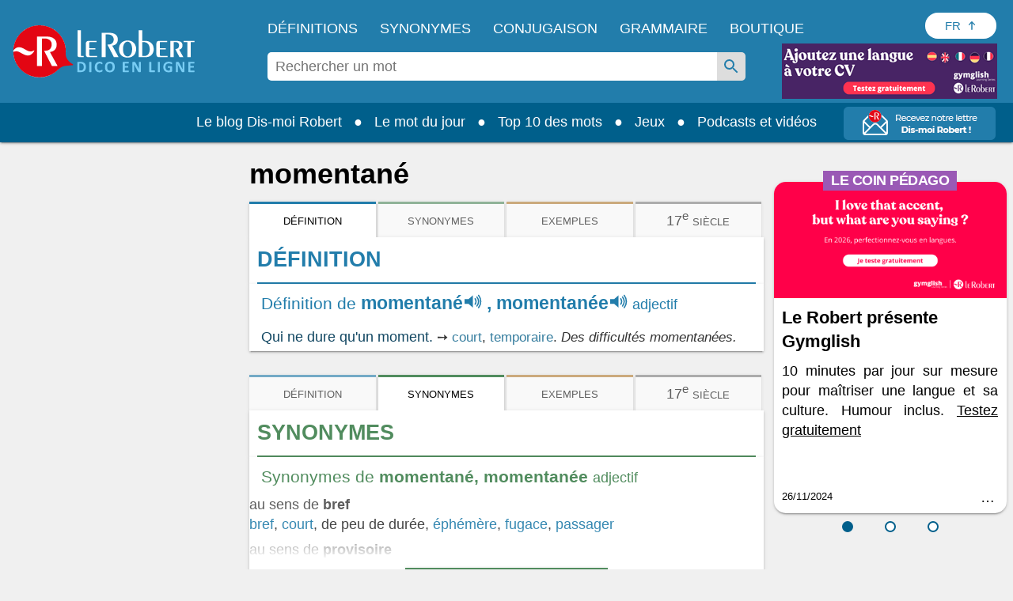

--- FILE ---
content_type: application/javascript
request_url: https://html-load.com/script/dictionnaire.lerobert.com.js?hash=-1866409203
body_size: 172790
content:
// 
!function(){function a2E(t,e){const n=a2w();return(a2E=function(t,e){return n[t-=498]})(t,e)}function a2w(){const t=["IFrame","document.getElementsByClassName","preload","ad_","includeHosts","stroke","privacy-mgmt.com","https://cmp.bz-berlin.de","acos( <calc-sum> )","reserved2Output","throw","image( <image-tags>? [<image-src>? , <color>?]! )","__fr","as_window_id","options","issue","<'border-width'>||<'border-style'>||<color>","lookupOffset","HTMLMediaElement_src","Worker","encodeURI","cp.edl.co.kr","HTMLImageElement","adblock_fingerprint","insertAdjacentHTML","direction","string-try-catch","<'opacity'>","sendXHR","read-","<feature-value-block>+","auto|baseline|before-edge|text-before-edge|middle|central|after-edge|text-after-edge|ideographic|alphabetic|hanging|mathematical","Frame not visible","/iu3","https://onetag-sys.com/prebid-request","https://static.criteo.net/js/ld/publishertag.prebid.js","<'inset'>","hash","[native code]","https://consent.up.welt.de","as_inventory_id","<'inset-block-end'>","descriptors","cnlwYQ==","webcontentassessor.com","minmax( [<length-percentage>|min-content|max-content|auto] , [<length-percentage>|<flex>|min-content|max-content|auto] )","<number [1,∞]>","height:    250px; position: sticky; top: 20px; display: block; margin-top: 20px; margin-right: 10px;","Response_url","detect","Advertisement","[visible|hidden|clip|scroll|auto]{1,2}|<-non-standard-overflow>","none|[ex-height|cap-height|ch-width|ic-width|ic-height]? [from-font|<number>]","HTMLAnchorElement_origin","__lastWatirAlert","[none|<custom-ident>]#","895353NzyWrP","dvw","<media-not>|<media-and>|<media-in-parens>","log( <calc-sum> , <calc-sum>? )","iframe message timeout: ",'<div class="CAN_ad">',"<'margin'>","isElementDisplayNoneImportant","<empty string>","filter","encodeId","next","Number sign is not allowed","inset?&&<length>{2,4}&&<color>?","aditude.io","ag.dns-finder.com","w2g","url","geoedge.be","contentDocument","func","https://ghb.adtelligent.com/v2/auction/","Number sign is expected","7d518f02","absolute","ApplePayError","Hex or identifier is expected","innerText","N is expected","nextState","__proto__","ddg/","normal|none|[<common-lig-values>||<discretionary-lig-values>||<historical-lig-values>||<contextual-alt-values>]","basename","blocked_filters","cmE7TUg3emZBb1EJeFRVaD9uPSFOSks5PHZgNXsjbVsz","/translator","<length>|thin|medium|thick","<compositing-operator>#","MG96dXBrcng2cWp3bnlnbDM0bTdpOXRoMWY4djJiZWM1","[<url> [format( <string># )]?|local( <family-name> )]#","adshield-loaded"," requestBids.before hook: ","serif|sans-serif|cursive|fantasy|monospace","none|repeat( <length-percentage> )","auto|bar|block|underscore","adpushup","HTML","sourceMap","naver","cmpStatus","iab-flexad","QiBjMQkzRlklPGZfYjJsdV44Wk5DeiNHJ3ZXTTdyJlE9","auto|sRGB|linearRGB","open","[Bot] bot UA detected, ua=","PerformanceResourceTiming_encodedBodySize","Terminate - not registered in db","Invalid base64 digit: ","dVY2fSlRJz9Ee1NlQU1YNDtFZg==","/filter-fingerprint","<-ms-filter-function-progid>|<-ms-filter-function-legacy>","isVisibleDocument","__selenium_evaluate","upload","fill","rad","none|<image>|<mask-source>","urlRegex","advertiserId","/ivt/detect","<relative-selector>#","value","table-row-group|table-header-group|table-footer-group|table-row|table-cell|table-column-group|table-column|table-caption|ruby-base|ruby-text|ruby-base-container|ruby-text-container","__as_xhr_processed","immediate","selectorText","generate","image","'.' <ident-token>","Class extends value ","oklab( [<percentage>|<number>|none] [<percentage>|<number>|none] [<percentage>|<number>|none] [/ [<alpha-value>|none]]? )","childElementCount","split","normal|embed|isolate|bidi-override|isolate-override|plaintext|-moz-isolate|-moz-isolate-override|-moz-plaintext|-webkit-isolate|-webkit-isolate-override|-webkit-plaintext","core-ads","rotateX( [<angle>|<zero>] )","httpEquiv","CSSStyleDeclaration_cssText","Element_className","Reflect","S1ppe140PG0iNSdjJQpYTHVyeXBxQThbZUl3LURSfGtiQg==","sdkVersion","<'animation-duration'>||<easing-function>||<'animation-delay'>||<single-animation-iteration-count>||<single-animation-direction>||<single-animation-fill-mode>||<single-animation-play-state>||[none|<keyframes-name>]||<single-animation-timeline>","as_","<position>",".umogames.com","rex","XnpHW3dtCkNgPThCdj48Jl0wOlQgTCNweDNYbGktbikuNA==","innerHTML","pluginsLength","connatix.com","_names","MUVIYi58dT9wKHFmUGl0eSdyNk8lCXc9XTlCSlJEOzo4aw==","bottom","Function","sync.search.spotxchange.com","adthrive-","azUyM3RscHplcXZzMHlqaDgxb2d1YTZ3bmJyN2M5bWY0aQ==","none|<color>|<url> [none|<color>]?|context-fill|context-stroke","window.external is undefined","normal|reset|<number>|<percentage>","isBalanceEdge","stopImmediatePropagation","<geometry-box>#","randomUUID","'[' <custom-ident>* ']'","Window_requestIdleCallback","Must be between 0 and 63: ","querySelector","as_adblock","<mf-plain>|<mf-boolean>|<mf-range>","terms","<alpha-value>","api","<integer>|auto","https://consent.northernirelandworld.com","invalid protect-id prefix: ","ar-v1","Unknown node type `","prev_iu_szs","scale( [<number>|<percentage>]#{1,2} )","airtory.com","admost.com","admanmedia.com","__as_new_xhr_data","<'min-width'>","RegExp_exec","safe","insertRule","adblock_circumvent_score","getStorageUpdates","jg7y.quizlet.com","api.adiostech.com","teads","json","` is missed","<'flex-direction'>||<'flex-wrap'>","paint( <ident> , <declaration-value>? )","computerbild.de","none|[<'grid-template-rows'> / <'grid-template-columns'>]|[<line-names>? <string> <track-size>? <line-names>?]+ [/ <explicit-track-list>]?","scroll","replace","intervalId","__tcfapi not found within timeout","normal|reverse|alternate|alternate-reverse","tokenStart","<'-ms-content-zoom-snap-type'>||<'-ms-content-zoom-snap-points'>","getRandomValues","<attachment>#","snapInterval( <length-percentage> , <length-percentage> )|snapList( <length-percentage># )","window.parent.document.domain;","ittpx-asia.eskimi.com","allowPrebid","iu_parts","document.createElement","ladsp.com","<complex-selector-unit> [<combinator>? <complex-selector-unit>]*","coupang","iframe","findLast","optidigital.com","url( <string> <url-modifier>* )|<url-token>","<relative-real-selector>#",'<html><head><script src="',"svh","attributes","Element_hasAttribute","ric","tag","rect( <top> , <right> , <bottom> , <left> )|rect( <top> <right> <bottom> <left> )","getWindowId","active","fminer","adjust.com","?version=","ms, passcode: ","allow-scripts","none|strict|content|[[size||inline-size]||layout||style||paint]","always|auto|avoid","repeat-x|repeat-y|[repeat|space|round|no-repeat]{1,2}","Please enter the password","no-cache","<frequency>&&absolute|[[x-low|low|medium|high|x-high]||[<frequency>|<semitones>|<percentage>]]","method","gecko","document.classList.remove not work","openx.net","insertAdjacentElement","naturalHeight","cos( <calc-sum> )","':' <ident-token>|':' <function-token> <any-value> ')'","uidapi.com","computeSourceURL","as_modal_loaded","gstatic.com","is_ads_blocked","style","[<integer>&&<symbol>]#","server","sping","fields","r script executed more than once","invalid protect-id key: ","can't access document.hidden","normal|<content-distribution>|<overflow-position>? [<content-position>|left|right]","luminance|alpha","MessageEvent_data","<fixed-breadth>|minmax( <fixed-breadth> , <track-breadth> )|minmax( <inflexible-breadth> , <fixed-breadth> )","hadronid.net","api.rlcdn.com","ident-token","elem","clamp( <calc-sum>#{3} )","decorate","<predefined-rgb> [<number>|<percentage>|none]{3}","normal|break-word","Apple","pbstck.com","getType","<feature-type> '{' <feature-value-declaration-list> '}'","nextNonWsCode","<number>|<percentage>","<xyz-space> [<number>|<percentage>|none]{3}","localStorage","<angle-percentage>{1,2}","/negotiate/v3/iframe?passcode=","sent","728","[normal|<baseline-position>|<content-distribution>|<overflow-position>? <content-position>]#","invert(","matched","91d63f52","protectFetchInput shouldn't be called with non-ReadableStream","enums","fetch","tagan.adlightning.com","as_json_modifier","sectionChange","context","normal|break-word|anywhere","</a></span>","not <media-in-parens>","addConnectionHandler","auto|grayscale","image-src: display-none","tel:","_ads","&domain=","/prebid.js","iframe.contentDocument or contentWindow is null","dvmax","getConsentMetadata","window","_file","DOMParser","balance","opts","Plus sign","sepia( <number-percentage> )","ads-","createElement","window.as_location",", scrollX: ","unsafe|safe","start|center|space-between|space-around","HTMLElement","<'right'>","leboncoin.fr","adspsp.com","try-catch","uBO:","/runner.html","-webkit-gradient( <-webkit-gradient-type> , <-webkit-gradient-point> [, <-webkit-gradient-point>|, <-webkit-gradient-radius> , <-webkit-gradient-point>] [, <-webkit-gradient-radius>]? [, <-webkit-gradient-color-stop>]* )","cross-fade( <cf-mixing-image> , <cf-final-image>? )","ClassSelector","gpt-adsinteractive","navigator.mimeTypes is undefined","Node","item doesn't belong to list","$chrome_asyncScriptInfo","prebid","[CMP Log] Skipped due to sampling","[AdBlockDetector] page unloaded while checking request block. ","color-mix( <color-interpolation-method> , [<color>&&<percentage [0,100]>?]#{2} )","Element_insertAdjacentHTML","args","<single-animation-iteration-count>#","<absolute-size>|<relative-size>|<length-percentage>","bGU0OTcxbTVpcnB1a3hqdjNzcTJvOHk2MGduYnp0aHdmYQ==","polygon( <fill-rule>? , [<length-percentage> <length-percentage>]# )","<'left'>","lookupTypeNonSC","]-token","fromArray","originalColumn","get ","releaseCursor","auto||<ratio>","sddan.com","sort","as_version","dotomi.com","sascdn.com","insertData","none|circle|disc|square","OutOfPageFormat","btoa","a3luYg==","c3hwMlc5IC0zT25TJjdIPXJWNEQ7VFthdyFdTUFJL31MbA==","VHg8V3xYdmN1YkN6LWVrVS8gb2lNCSY6JUlnPjJoe3Nb","shouldHookDomContentLoadedLateListeners","pub.network","yieldlab.net","dogdrip.net","char must be length 1","rest","normal|none|[<common-lig-values>||<discretionary-lig-values>||<historical-lig-values>||<contextual-alt-values>||stylistic( <feature-value-name> )||historical-forms||styleset( <feature-value-name># )||character-variant( <feature-value-name># )||swash( <feature-value-name> )||ornaments( <feature-value-name> )||annotation( <feature-value-name> )||[small-caps|all-small-caps|petite-caps|all-petite-caps|unicase|titling-caps]||<numeric-figure-values>||<numeric-spacing-values>||<numeric-fraction-values>||ordinal||slashed-zero||<east-asian-variant-values>||<east-asian-width-values>||ruby]","__hooked_preframe","economy|exact","MessageEvent_source","aWQ=","akamaized.net","Array","closest-side|farthest-side|closest-corner|farthest-corner|<length>|<length-percentage>{2}","https://consent.sunderlandecho.com","import","window.top.document.domain;","srgb|srgb-linear|display-p3|a98-rgb|prophoto-rgb|rec2020|lab|oklab|xyz|xyz-d50|xyz-d65","findValueFragments","insurads.com","MSG_SYN_URG","content-box|border-box","x-frame-width","declarators","UUNBQlYiXSMwamImV282dDpVdWlIZzFyUEQ0JSlSbE5rLQ==","; Priority=Medium","HTMLIFrameElement_contentWindow","Bad value for `","ad-placeholder","<bg-image>||<bg-position> [/ <bg-size>]?||<repeat-style>||<attachment>||<box>||<box>","lvb","https://report.error-report.com/modal?eventId=&error=Vml0YWwgQVBJIGJsb2NrZWQ%3D&domain=","<length>","isGecko","7cfdc6c7","inherit","anymind360.com","charCode",'{"type": "tag", "marshalled": "<html></html>"}',"shouldRecover","isAdblockUser","idRegex","smadex.com","microad.jp","nowrap|wrap|wrap-reverse","HTMLImageElement_srcset","df-srv.de","translate3d( <length-percentage> , <length-percentage> , <length> )","4566390FPjnbD","dn0qt3r0xannq.cloudfront.net","data","overflow","none|all","auto|balance","hooked","adlib","error","cdn.nidan.d2c.ne.jp","[<url>|<gradient>|none] [<length-percentage>{4} <-webkit-mask-box-repeat>{2}]?","geb","auto|optimizeSpeed|optimizeLegibility|geometricPrecision","awesomium","checkStructure","Comment","HTMLElement_innerText","Range_createContextualFragment","onclick","gpt-minutemedia","recognizer","rem","[src*=","Map","this.href='https://paid.outbrain.com/network/redir","urlFilter","AdShield API cmd","AdShield API cmd.push result","config","https://mp.4dex.io/prebid","ads.nicovideo.jp","auto|both|start|end|maximum|clear","<bg-position>#","normal|stretch|<baseline-position>|[<overflow-position>? <self-position>]","[auto|<length-percentage>]{1,4}","adshieldMaxRTT","none|button|button-bevel|caps-lock-indicator|caret|checkbox|default-button|inner-spin-button|listbox|listitem|media-controls-background|media-controls-fullscreen-background|media-current-time-display|media-enter-fullscreen-button|media-exit-fullscreen-button|media-fullscreen-button|media-mute-button|media-overlay-play-button|media-play-button|media-seek-back-button|media-seek-forward-button|media-slider|media-sliderthumb|media-time-remaining-display|media-toggle-closed-captions-button|media-volume-slider|media-volume-slider-container|media-volume-sliderthumb|menulist|menulist-button|menulist-text|menulist-textfield|meter|progress-bar|progress-bar-value|push-button|radio|scrollbarbutton-down|scrollbarbutton-left|scrollbarbutton-right|scrollbarbutton-up|scrollbargripper-horizontal|scrollbargripper-vertical|scrollbarthumb-horizontal|scrollbarthumb-vertical|scrollbartrack-horizontal|scrollbartrack-vertical|searchfield|searchfield-cancel-button|searchfield-decoration|searchfield-results-button|searchfield-results-decoration|slider-horizontal|slider-vertical|sliderthumb-horizontal|sliderthumb-vertical|square-button|textarea|textfield|-apple-pay-button","edg/","Y29rcQ==","freestar","eWJmcQ==","ac-","now","[<predefined-rgb-params>|<xyz-params>]","window.Notification is undefined"," iterations","FontFace","<'top'>{1,2}","adhesion","<'caret-color'>||<'caret-shape'>","auto|<length>|<percentage>","POST","isInIframe","[<url>|url-prefix( <string> )|domain( <string> )|media-document( <string> )|regexp( <string> )]#","errorTrace","scaleX( [<number>|<percentage>] )","CSSMozDocumentRule","skewY( [<angle>|<zero>] )","scanWord","edge","unrulymedia.com","Mozilla/5.0 (Windows NT 10.0; Win64; x64) AppleWebKit/537.36 (KHTML, like Gecko) Chrome/139.0.0.0 Safari/537.36","timesofindia.indiatimes.com","yahoo-mail-v1","none|[first||[force-end|allow-end]||last]","auto|wrap|nowrap","cqb","window.top.apstag.runtime.callCqWrapper","static.doubleclick.net","<number>|<angle>","eval","auto|[over|under]&&[right|left]?","; Priority=Low","appendData","<'inline-size'>","decode","create","solid|double|dotted|dashed|wavy","advertisement","stndz-","translateY( <length-percentage> )","fromCodePoint","normal|italic|oblique <angle>?","[auto|<integer>]{1,3}","nodeType","<declaration>","interval","https://pagead2.googlesyndication.com/pagead/js/adsbygoogle.js","mediaType","SECSSOBrowserChrome","DocumentFragment","equals","CrOS","ignore|stretch-to-fit","https://ib.adnxs.com/ut/v3/prebid","PerformanceEntry_name","<'border-bottom-left-radius'>","auto|none|text|all","browserEngineKind","setImmediate","Number of function is expected","adsrvr.org","last_processed_rules_count",", height: ","<supports-condition>","<'top'>","localhost|dable\\.io","9SAWArQ","(\\s|>)","_set","documentElementKeys","Failed to decode protect-url: url is empty","data-skip-protect-name","number-token","normal|<length-percentage>","ZndiaA==","<'align-items'> <'justify-items'>?","isAbsolute","tan( <calc-sum> )","static-cdn.spot.im","HTMLIFrameElement_src","<family-name>","size","polarbyte","[<line-names>? <track-size>]+ <line-names>?","dmJybDRzN3U5ZjhuejVqcHFpMG13dGU2Y3loYWcxM294","SupportsDeclaration","addProperty_","gpt","generated","[INVENTORY] found visible ","then","/cgi-bin/PelicanC.dll","&height=","cWJ1dw==","data-ignore","_sorted","bricks-co.com","adv-space","getFirstListNode","initMain","adsbygoogle","createDescriptor","block","createSession","<head","<outline-radius>","doubleclick\\.net","imprnt-cnt","child-0","<color>+|none","alert","is_limited_ads","shift","DOMContentLoaded","whale","setProperty","MSG_ACK_VISIBLE","<track-breadth>|minmax( <inflexible-breadth> , <track-breadth> )|fit-content( <length-percentage> )","div#contents","none|vertical-to-horizontal","omnitagjs.com","prepend","Blocked prebid request for ","qrscanner.net","57544ChQuxP","a2AoNTl3aikie2c+c1xvNlRpQXgKTFA/cWFwdDBdLUl5ZQ==","trackad.cz","PEdjcE9JLwl6QVglNj85byByLmJtRlJpZT5Lc18pdjtWdQ==","Timed out waiting for consent readiness","https://cmp.myhomebook.de","Element_setAttribute","/bannertext","http://api.dable.io/widgets/","getTokenStart","HTMLSourceElement_srcset","match","replaceScriptElementAsync","light","cap","Lexer matching doesn't applicable for custom properties","cmVzZXJ2ZWQxT3V0cHV0","<length-percentage>|<flex>|min-content|max-content|auto","lch( [<percentage>|<number>|none] [<percentage>|<number>|none] [<hue>|none] [/ [<alpha-value>|none]]? )","data:text/html,","fetchLater","Brackets","auto|<color>{2}","picrew.me","notifications","frames","criteo.com","rel","normal|[light|dark|<custom-ident>]+&&only?","code","https://qa.ad-shield.io","kumo.network-n.com","flow|flow-root|table|flex|grid|ruby","Integrity check failed: ","HTMLIFrameElement_name","[lining-nums|oldstyle-nums]"," is not a constructor or null","<wq-name>|<ns-prefix>? '*'","[<container-name>]? <container-condition>","enter","<percentage>","fastclick.net","delete",".end","auto|normal|stretch|<baseline-position>|<overflow-position>? <self-position>","currentScript","Rzc1MmVgTFh4J1ptfTk8CXs/Rg==","<length-percentage>&&hanging?&&each-line?","repeat( [<integer [1,∞]>] , [<line-names>? <track-size>]+ <line-names>? )","getAtrulePrelude","doctype",")-token","pathname","iframe negotiate: configure message timeout: ","<'inset-block-start'>","Document_querySelector","-src","open-quote|close-quote|no-open-quote|no-close-quote","dable","port","marker-mid","mod( <calc-sum> , <calc-sum> )","none|[<shape-box>||<basic-shape>]|<image>","getId","api.ootoo.co.kr","disallowEmpty","<'border-top-style'>","types","__fxdriver_unwrapped","mixed|upright|sideways","e-planning.net","<length>|<percentage>","Multiplier","validate","umogames.com","border-box|content-box|margin-box|padding-box","width: 100vw; height: 100vh; z-index: 2147483647; position: fixed; left: 0; top: 0;","BatteryManager","GeneralEnclosed","/sodar/sodar2","    ","getArg","xhr.onreadystatechange not set","yieldmo.com","<combinator>? <complex-real-selector>","IVT detection failed","createSingleNodeList","sin( <calc-sum> )","setSource","ZT9gM0FVPDJaWzsJaUpFRlYnfFBhOFQ1ai0udiA6cSNIKQ==","Parentheses","textContent","Failed to load 3rd-party image. Please enable 3rd-party image loading.","cancelIdleCallback","getParameter","priority","_WEBDRIVER_ELEM_CACHE","additionalAdsBait","https://t.visx.net/ul_cb/hb_post","cdn.flashtalking.com","Element","lijit.com","https://ad-delivery.net/px.gif?ch=1","lexer","data-empty-class","a-mo.net","<percentage>|<length>|<number>","directives","Expect `","bWpiMGZldTZseng3a3FoZ29wNGF0ODMxYzkyeXdpcjVu","_as_injected_functions","skew( [<angle>|<zero>] , [<angle>|<zero>]? )","image-set( <image-set-option># )","childNodes","getConfig","<single-animation-composition>#","!term","input","default|menu|tooltip|sheet|none","math-random","http://127.0.0.1","7Y6Y7J207KeA66W8IOu2iOufrOyYpOuKlCDspJEg66y47KCc6rCAIOuwnOyDne2WiOyKteuLiOuLpC4g7J6Q7IS47ZWcIOuCtOyaqeydhCDrs7TroKTrqbQgJ+2ZleyduCfsnYQg7YG066at7ZWY7IS47JqULg==","rng","contain|none|auto","auto|none|enabled|disabled","` should contain a prelude","[[left|center|right|top|bottom|<length-percentage>]|[left|center|right|<length-percentage>] [top|center|bottom|<length-percentage>]|[center|[left|right] <length-percentage>?]&&[center|[top|bottom] <length-percentage>?]]",'"<", ">", "=" or ")"',"minutemedia-prebid.com","<'width'>","documentFocus","<url>+","none|<custom-ident>+","Element_attributes","confirm","undefined","/negotiate/script-set-value?passcode=","rotateZ( [<angle>|<zero>] )","HTMLIFrameElement_contentDocument","isParentsDisplayNone","document.hidden","ray( <angle>&&<ray-size>?&&contain?&&[at <position>]? )","Failed to load 3rd-party image: ","none|hidden|dotted|dashed|solid|double|groove|ridge|inset|outset","xhr_defer","webGL","socdm.com","<'align-content'> <'justify-content'>?","sourceContentFor","title (english only)","BotDetector.detect can't be called before BotDetector.collect","refinery89.com","close","; Expires=","cGhtMjF2OWN3NGI3M3lnbG5meG90YXpzdWo4cXJrNjUwaQ==","ad-unit","nearest|up|down|to-zero","--\x3e","exportSnapshot","document.head.appendChild, removeChild, childNodes","throw new Error();","enjgioijew","<image>|none","f8d5326a","privacymanager.io","YTI3NGJjbGp0djBvbXc2ejlnNXAxM3VzOGVraHhpcmZx","/pcs/activeview?","[jis78|jis83|jis90|jis04|simplified|traditional]","sparteo.com","high","not expected type of fetch Request: ","analytics","android","from-image|<angle>|[<angle>? flip]","languages","rubiconproject.com","] by [","caption|icon|menu|message-box|small-caption|status-bar","start|end|center|justify|distribute|stretch","option maxAge is invalid","getAttributeKeys","reset","static.criteo.net","cesoirtv.com","setTargetingForGPTAsync","shouldStorageWaitForTcf","auto|<color>","Exception occurred in proxy property get ","andbeyond.media","onetrust-","decodeUrl","writeln","middle","text_ads","Exception occurred in hooked function ","extra","map","none|<length>","[restore-rejections] handleQueued script_onerror","UnicodeRange","compareByOriginalPositionsNoSource","target-counters( [<string>|<url>] , <custom-ident> , <string> , <counter-style>? )","dpi","gpt-publisher","toSetString","Spaces","closest-side|closest-corner|farthest-side|farthest-corner|sides","getWriter","getSlots","normal|sub|super","abs( <calc-sum> )","scaleZ( [<number>|<percentage>] )","\n--","as_parent","Terminate - non-auto-recovery","atrulePrelude","bqstreamer.com","RVlmP1JOMmF9V2JVNWVIX3xTdEpv","adingo.jp","static|relative|absolute|sticky|fixed|-webkit-sticky","[none|<keyframes-name>]#","<'flex-basis'>","repeat( [<integer [1,∞]>] , [<line-names>? <fixed-size>]+ <line-names>? )","dXl5aw==","wpsstaticieplsg.b-cdn.net","load","__as_xhr_onload","analytics_ds",'<div class="CAN_content">',"Identifier","/bq/insert","findIndex","collect","UWpeIE5DVXY1NGxlIlZNbV8zMEdM","(E2) Invalid protect url: ","all|<custom-ident>","initLogUploadHandler","width","Date.now is not a number","DeclarationList","pagehide","targeting","<easing-function>#","normal|[<string> <number>]#","pagead2.googlesyndication.com","[csstree-match] BREAK after ","cookie","parseInt","cGxiaTIxY3hmbW8zNnRuNTB1cQ==","src","none|<url>","yorkshirepost.co.uk","none|<integer>","SyntaxError","rgba( <percentage>{3} [/ <alpha-value>]? )|rgba( <number>{3} [/ <alpha-value>]? )|rgba( <percentage>#{3} , <alpha-value>? )|rgba( <number>#{3} , <alpha-value>? )","cef","<'border-bottom-right-radius'>","enliple",'"><\/script></head><body></body></html>',"aXp4c29tcWgzcDhidmdhNDl3N2Z5MnRsdWM2ZTVuMDFy","DOMTokenList","ad-score.com","center|start|end|self-start|self-end|flex-start|flex-end","<supports-decl>|<supports-selector-fn>","/detect/script-block/script-blocked-checker","auto|<string>","<generic-script-specific>|<generic-complete>|<generic-incomplete>|<-non-standard-generic-family>","isUnregistered","Jm0yR1Q1SXJQIiAuQihvPTppZ2JKcFduejd0Y3ZOWmA+Cg==","errArgs","mustIncludeStrings","slot","performance_gpt_ad_rendered","setInterval","<an-plus-b>|even|odd","js-tag.zemanta.com","target-text( [<string>|<url>] , [content|before|after|first-letter]? )","constructor","error on googletag.pubads()","Element_classList","scribd.com","logs-partners.coupang.com","[<'view-timeline-name'> <'view-timeline-axis'>?]#","shouldApplyGdpr","( <supports-condition> )|<supports-feature>|<general-enclosed>","[<string>|<url>] [layer|layer( <layer-name> )]? [supports( [<supports-condition>|<declaration>] )]? <media-query-list>?","Script","XMLHttpRequest.onreadystatechange","RegExp","__webdriver_unwrapped","__prehooked","[none|<single-transition-property>]||<time>||<easing-function>||<time>||<transition-behavior-value>","responseURL","ms, fetchElapsed: ","eDUwdzRvZTdjanpxOGtyNmk5YWZ0MnAxbmd1bG0zaHlidg==",".constructor","ease|ease-in|ease-out|ease-in-out|cubic-bezier( <number [0,1]> , <number> , <number [0,1]> , <number> )","outerWidth","groups","useractioncomplete","MAIN","isTargetUrl","RunPerfTest","abs","; SameSite=Lax","limit_memory_filter","Negotiate async ads failed: ","isAdBlockerDetected","SVGElement","even","[AdBlockDetector] page unloaded while checking acceptable ads target ","parent","element display none important","[object Date]","crypto.getRandomValues() not supported. See https://github.com/uuidjs/uuid#getrandomvalues-not-supported","b2lscjg3dDZnMXFiejVlZjRodnB5Y3VqbXgzbndzMDJrOQ==","thenStack","smsonline.cloud","lookupValue","www.google.com","xhr","stats.wp.com","/adsid/integrator.js","raw","script_abort","yieldlove.com","is_blocking_ads","<color>{1,4}","AtruleDescriptor","createItem","adpushup.com","referrer","sequentum","matchProperty","https://consent.programme.tv","reserved1","auto|never|always","cqmax","HyphenMinus is expected","pa-pbjs-frame","can't access user-agent","MSG_ACK","MediaQuery",'[id*="',"SyntaxReferenceError","none|<custom-ident>","display none","memoryLimitThreshold",'"><\/script>',"dvh","https://s.teag.ad-shield.io/2/857374/analytics.js",": [left|right|first|blank]","normal|[stylistic( <feature-value-name> )||historical-forms||styleset( <feature-value-name># )||character-variant( <feature-value-name># )||swash( <feature-value-name> )||ornaments( <feature-value-name> )||annotation( <feature-value-name> )]","getReader","ghi","a.teads.tv","getNode","Identifier is expected but function found","sn_ad_label_","kayzen.io","offset","true|false","combinator","href",'\n      <html>\n        <head></head>\n        <body>\n          <div>\n            <span\n              style="height:    600px; position: sticky; top: 20px; display: block; margin-top: 20px; margin-right: 10px;"\n              id="img_dggna6a9aya6"\n              class\n            >\n              <style>#img_dggna6a9aya6 > div { justify-content:center; } #img_dggna6a9aya6 { visibility:visible; }</style>\n              <div style="position:relative;align-items:center;display:flex;">\n                <iframe\n                  src\n                  data-empty-src\n\n\n                  \n                  status="success"\n                ></iframe>\n              </div>\n            </span>\n          </div>\n        </body>\n      </html>\n    ',"auto|<animateable-feature>#","[CMP Log] Error: ","border","webdriverio","toUpperCase","__replaced","timestamp","request_id","https://cmp.autobild.de","configurable","quizlet.com","botd timeout","slotElementId","_sourcesContents","pageview_id","Unknown property","include","base","fxios/","as_debug","webkitPersistentStorage","iframe message timeout","dsp-service.adtarget.biz","HTMLImageElement_src","<'list-style-type'>||<'list-style-position'>||<'list-style-image'>","HTMLTableColElement","isVisible","maxAge","_asClickListeners","fromSetString","Url or Function is expected","auto|from-font|[under||[left|right]]","y.one.impact-ad.jp","cWdwazM3NW50bDhqdzlybXgyaTBoYzF6dXY0b2J5NnNlZg==","WebGLRenderingContext.getParameter is not a function","turn","HTMLTemplateElement","rotateY( [<angle>|<zero>] )","max-height","visit","TlhHdDU9fV1iSWtoKThUPnAtfGVXcw==","clean","Wrong node type `","insert","base64 failed","<'pause-before'> <'pause-after'>?","snigel","yellowblue.io","https://ap.lijit.com/rtb/bid","WebGLRenderingContext is null","pmdstatic.net","fXFCPHpgUFpbWUg6MHNqdmFPcA==","freeze","<symbol> <symbol>?","backgroundImage","HTMLAnchorElement_protocol","Unexpected input","port2","[<box>|border|padding|content]#","domAutomation","out_of_page","<boolean-expr[","HTMLFormElement_action","Blob","SktqJUlWels8RUgmPUZtaWN1TS46CVMteFBvWnM3CmtB","TkduRThhX3kuRmpZTz00dzNdcDc=","sports-illustrated","has","as-check-script-blocked","s.amazon-adsystem.com","ariaLabel","scheme","defer","b3V0cHV0","Jmo8UkRzW1c+YnVrTWBjPzEpCWw=","requestIdleCallback not exists","<'border-top-color'>","ds.uncn.jp","bot","grad","false|true","htlad-","getElementsByTagName","Blocked slot define: [","endpoint","getComponents","hostage","safari/firefox src fetch error","[Profile Handler]","script_onerror","tokenIndex","cover|contain|entry|exit|entry-crossing|exit-crossing","hidden","ADS_FRAME","Identifier is expected","HTMLAnchorElement_pathname","; Path=","acceptableAdsBait","wrong googletag.pubads()","ZGdnbg==","/widgets.html","gumgum.com","isVisibleElement","<relative-real-selector-list>","encodeURIComponent","CDC","@stylistic|@historical-forms|@styleset|@character-variant|@swash|@ornaments|@annotation","seedtag.com","repeating-radial-gradient( [<ending-shape>||<size>]? [at <position>]? , <color-stop-list> )","svw","At-rule `@","view( [<axis>||<'view-timeline-inset'>]? )","https://qa.html-load.com","space-between|space-around|space-evenly|stretch","data-stndz-hidden","normal|multiply|screen|overlay|darken|lighten|color-dodge|color-burn|hard-light|soft-light|difference|exclusion|hue|saturation|color|luminosity","X2w8IFZ6cURGOjJnNjF3e2ltKCI3TEFaYS9eaiVcJ0s/","<bg-size>#","Nm52OGNqZ3picXMxazQ5d2x4NzUzYWU=","<percentage>?&&<image>","[<length>|<percentage>|auto]{1,4}","cqh","removeEventListener","<angle>","resolve","<transform-function>+","Combinator is expected","span","HEAD","blur( <length> )","<'max-width'>",'<\/script><script src="','<div class="',"document.documentElement.getAttributeNames is not a function","e2VGJU9YclEyPm5wM0pOXTQ3dQ==","light|dark|<integer [0,∞]>","Math","event","SyntaxMatchError","add|subtract|intersect|exclude","VHNwektcVnZMMzkpOlBSYTh4Oy51ZyhgdD93XTZDT2ZGMQ==","kind","tcString","[[<url> [<x> <y>]? ,]* [auto|default|none|context-menu|help|pointer|progress|wait|cell|crosshair|text|vertical-text|alias|copy|move|no-drop|not-allowed|e-resize|n-resize|ne-resize|nw-resize|s-resize|se-resize|sw-resize|w-resize|ew-resize|ns-resize|nesw-resize|nwse-resize|col-resize|row-resize|all-scroll|zoom-in|zoom-out|grab|grabbing|hand|-webkit-grab|-webkit-grabbing|-webkit-zoom-in|-webkit-zoom-out|-moz-grab|-moz-grabbing|-moz-zoom-in|-moz-zoom-out]]","domain switched","target-counter( [<string>|<url>] , <custom-ident> , <counter-style>? )","Y3E5ODM0a2h3czJ0cmFnajdmbG55bXU=","iframe negotiate msg: ","Selector is expected","pluginsArray","[<length-percentage>|auto]{1,2}|cover|contain","<'align-self'> <'justify-self'>?","traffective","auto-add|add( <integer> )|<integer>","hasFocus","display","test/v1ew/failed","interstitial","HTMLTableCaptionElement","is_acceptable_ads_blocked","dbm_d","` has no known descriptors","cache","checkAtruleName","Type of node should be an Object","mimeTypes","windowSize","handleEvent","AS-ENCODED-VAL","gpt_slot_found","DOMParser_parseFromString","<outline-radius>{1,4} [/ <outline-radius>{1,4}]?","none|mandatory|proximity","capture","declarationList","charCodeAt","Document_URL","Equal sign is expected","as_skip","script-src","domains","set-cookie","navigator.plugins is undefined","[auto|<length-percentage>]{1,2}","KAlFSENfO3MvLldnTmZWbCB6OU1ZaFF9VGo6SkZVUykj","none|[<svg-length>+]#","document - find element","transferSize","function-token","*[id]","none|[weight||style||small-caps||position]","<'justify-self'>|anchor-center","onetag-sys.com","buzzfeed.com","script-src-elem","URLSearchParams","ad-","Unsupported version: ","xg4ken.com","rfihub.com","none|[<number>|<percentage>]{1,3}","readable","6d29821e","reserved1Input","trident","CSSStyleSheet",'target="_top"',"<mask-reference>#","^(https?:)?\\/\\/ad\\.doubleclick\\.net\\/ddm\\/track(imp|clk)","[-token","setSourceContent","Number","s0.2mdn.net","raptive","<compound-selector> [<combinator>? <compound-selector>]*","Firefox/","Percentage","tail","\n  ","connectad.io","XMLHttpRequest_responseXML","skipUntilBalanced","<custom-ident>|<string>","parseCustomProperty","newcastleworld.com","[<display-outside>||<display-inside>]|<display-listitem>|<display-internal>|<display-box>|<display-legacy>|<-non-standard-display>","_sources","opera","keepOriginalAcceptableAds","dppx","esp.rtbhouse.com","https://html-load.cc","body > div > span","anchor-size( [<anchor-element>||<anchor-size>]? , <length-percentage>? )","auto|optimizeSpeed|crispEdges|geometricPrecision","sessionId","normal|allow-discrete","symplr","[historical-ligatures|no-historical-ligatures]","skin_wrapper","banner_ad","localeCompare","URL","<display-outside>?&&[flow|flow-root]?&&list-item","em5iZw==","adnxs-simple.com","10291390bMdeTi","<length> <length>?","lvi","counter( <counter-name> , <counter-style>? )","https://grid-bidder.criteo.com/openrtb_2_5/pbjs/auction/request","placeholder-slot","responseText","flip-block||flip-inline||flip-start","[<length-percentage>|left|center|right] [<length-percentage>|top|center|bottom]?","auto|<integer>{1,3}","leader( <leader-type> )","Integer is expected","getSizes","3lift.com","productSub","Missed `structure` field in `","<complex-real-selector>#","article","arguments","isNaN","parseSourceMapInput","action","WhiteSpace","srcdoc","shouldUseOrigin","canvas","ad\\.doubleclick\\.net|static\\.dable\\.io","https://googleads.g.doubleclick.net","CSSStyleDeclaration_getPropertyValue","https://fb.html-load.com","auto? [none|<length>]","recovery_loaded_time","auto|start|end|center|baseline|stretch","Layer","MessageEvent","prelude","stickyads","dimension-token","servenobid.com","DocumentFragment_querySelector","supplierId","../","Element_ariaLabel","circle( [<shape-radius>]? [at <position>]? )","v7.5.102","none|auto","__driver_evaluate","sendBeacon","none|<transform-list>","polarbyte.com","HTMLTableCellElement","thatgossip.com","_version","none|auto|<percentage>","[auto? [none|<length>]]{1,2}","odd","option path is invalid","<declaration>? [; <page-body>]?|<page-margin-box> <page-body>","declaration","[<length>|<number>]{1,4}","about:blank","scale3d( [<number>|<percentage>]#{3} )","AccentColor|AccentColorText|ActiveText|ButtonBorder|ButtonFace|ButtonText|Canvas|CanvasText|Field|FieldText|GrayText|Highlight|HighlightText|LinkText|Mark|MarkText|SelectedItem|SelectedItemText|VisitedText","auto|normal|none","https://hbopenbid.pubmatic.com/translator","trvdp.com","data-ad-width","ad-delivery.net","MSG_SYN","!(function(){","marphezis.com","finally","text_ad","name","Function name must be `url`","pbxai.com","<'margin-block-start'>","first","360yield.com","redirected","&url=","https://cmp.techbook.de","[<counter-name> <integer>?|<reversed-counter-name> <integer>?]+|none","pubstack","CDC-token","link","ignoreInvalidMapping","poster","<angle-percentage>","[<angle>|<side-or-corner>]? , <color-stop-list>","container","normal|small-caps","inline-block|inline-list-item|inline-table|inline-flex|inline-grid","unshift",'html[class^="img_"][amp4ads=""][i-amphtml-layout=""][i-amphtml-no-boilerplate=""][amp-version="2502032353000"]\n*:not(body) > a[href^="https://content-loader.com/content"]\n*:not(body) > a[href^="https://html-load.com/content"]\n*:not(body) > a[href^="https://07c225f3.online/content"]',"opacity( [<number-percentage>] )","/view","scanSpaces","Unknown node type:","/dbm/ad","webdriver","Blocked prebid request error for ","prependData","Element_id","eof","firstCharOffset","_blank","linear-gradient( [[<angle>|to <side-or-corner>]||<color-interpolation-method>]? , <color-stop-list> )","cancelAnimationFrame","randomize","gpt-firstimpression","distinctiveProps"," daum[ /]| deusu/| yadirectfetcher|(?:^|[^g])news(?!sapphire)|(?<! (?:channel/|google/))google(?!(app|/google| pixel))|(?<! cu)bots?(?:\\b|_)|(?<!(?:lib))http|(?<![hg]m)score|@[a-z][\\w-]+\\.|\\(\\)|\\.com\\b|\\btime/|^<|^[\\w \\.\\-\\(?:\\):]+(?:/v?\\d+(?:\\.\\d+)?(?:\\.\\d{1,10})*?)?(?:,|$)|^[^ ]{50,}$|^\\d+\\b|^\\w*search\\b|^\\w+/[\\w\\(\\)]*$|^active|^ad muncher|^amaya|^avsdevicesdk/|^biglotron|^bot|^bw/|^clamav[ /]|^client/|^cobweb/|^custom|^ddg[_-]android|^discourse|^dispatch/\\d|^downcast/|^duckduckgo|^facebook|^getright/|^gozilla/|^hobbit|^hotzonu|^hwcdn/|^jeode/|^jetty/|^jigsaw|^microsoft bits|^movabletype|^mozilla/5\\.0\\s[a-z\\.-]+$|^mozilla/\\d\\.\\d \\(compatible;?\\)$|^mozilla/\\d\\.\\d \\w*$|^navermailapp|^netsurf|^offline|^owler|^php|^postman|^python|^rank|^read|^reed|^rest|^rss|^snapchat|^space bison|^svn|^swcd |^taringa|^thumbor/|^track|^valid|^w3c|^webbandit/|^webcopier|^wget|^whatsapp|^wordpress|^xenu link sleuth|^yahoo|^yandex|^zdm/\\d|^zoom marketplace/|^{{.*}}$|adscanner/|analyzer|archive|ask jeeves/teoma|bit\\.ly/|bluecoat drtr|browsex|burpcollaborator|capture|catch|check\\b|checker|chrome-lighthouse|chromeframe|classifier|cloudflare|convertify|crawl|cypress/|dareboost|datanyze|dejaclick|detect|dmbrowser|download|evc-batch/|exaleadcloudview|feed|firephp|functionize|gomezagent|headless|httrack|hubspot marketing grader|hydra|ibisbrowser|images|infrawatch|insight|inspect|iplabel|ips-agent|java(?!;)|jsjcw_scanner|library|linkcheck|mail\\.ru/|manager|measure|neustar wpm|node|nutch|offbyone|optimize|pageburst|pagespeed|parser|perl|phantomjs|pingdom|powermarks|preview|proxy|ptst[ /]\\d|reputation|resolver|retriever|rexx;|rigor|rss\\b|scanner\\.|scrape|server|sogou|sparkler/|speedcurve|spider|splash|statuscake|supercleaner|synapse|synthetic|tools|torrent|trace|transcoder|url|virtuoso|wappalyzer|webglance|webkit2png|whatcms/|zgrab","amazon-adsystem.com","[normal|x-slow|slow|medium|fast|x-fast]||<percentage>","isDelim","requestNonPersonalizedAds","inventory_id","Forward report url to engineers","anchor( <anchor-element>?&&<anchor-side> , <length-percentage>? )","<single-animation>#","Rule","<line-width>","<complex-selector-list>","parentElement","valueOf","nicovideo.jp","element","/recaptcha/api2/aframe","Expected ","hwb( [<hue>|none] [<percentage>|none] [<percentage>|none] [/ [<alpha-value>|none]]? )","VzB8N196fXtyb1lraFhMXiUoJy8+TnRRR2d1WlNBNHZV","main_richload","-moz-ButtonDefault|-moz-ButtonHoverFace|-moz-ButtonHoverText|-moz-CellHighlight|-moz-CellHighlightText|-moz-Combobox|-moz-ComboboxText|-moz-Dialog|-moz-DialogText|-moz-dragtargetzone|-moz-EvenTreeRow|-moz-Field|-moz-FieldText|-moz-html-CellHighlight|-moz-html-CellHighlightText|-moz-mac-accentdarkestshadow|-moz-mac-accentdarkshadow|-moz-mac-accentface|-moz-mac-accentlightesthighlight|-moz-mac-accentlightshadow|-moz-mac-accentregularhighlight|-moz-mac-accentregularshadow|-moz-mac-chrome-active|-moz-mac-chrome-inactive|-moz-mac-focusring|-moz-mac-menuselect|-moz-mac-menushadow|-moz-mac-menutextselect|-moz-MenuHover|-moz-MenuHoverText|-moz-MenuBarText|-moz-MenuBarHoverText|-moz-nativehyperlinktext|-moz-OddTreeRow|-moz-win-communicationstext|-moz-win-mediatext|-moz-activehyperlinktext|-moz-default-background-color|-moz-default-color|-moz-hyperlinktext|-moz-visitedhyperlinktext|-webkit-activelink|-webkit-focus-ring-color|-webkit-link|-webkit-text","Maximum iteration number exceeded (please fill an issue on https://github.com/csstree/csstree/issues)","https://cmp.computerbild.de","tcloaded","googleads.g.doubleclick.net","auto|isolate",'" is expected',"<angle>|<percentage>","azk2WUsodi8mSUNtR0IJNWJ6YT9IY1BfMVcgcVJvQS49Cg==","Active auto recovery: index ","focus","repeat( [auto-fill|auto-fit] , [<line-names>? <fixed-size>]+ <line-names>? )","; Max-Age=","HTMLIFrameElement_srcdoc","messageId","AdShield API","svmin","cookielaw.org","arkadium-aps-tagan.adlightning.com","11PGITbx","cachedResultIsInAdIframe","start prebid request bidsBackHandler for ","requestAnimationFrame","%%%INV_CODE%%%","closest-side|closest-corner|farthest-side|farthest-corner|contain|cover","str",'function t(n,r){const c=e();return(t=function(t,e){return c[t-=125]})(n,r)}function e(){const t=["501488WDDNqd","currentScript","65XmFJPF","stack","3191470qiFaCf","63QVFWTR","3331tAHLvD","3cJTWsk","42360ynNtWd","2142mgVquH","remove","__hooked_preframe","18876319fSHirK","defineProperties","test","1121030sZJRuE","defineProperty","9215778iEEMcx"];return(e=function(){return t})()}(function(n,r){const c=t,s=e();for(;;)try{if(877771===-parseInt(c(125))/1+-parseInt(c(141))/2*(parseInt(c(126))/3)+-parseInt(c(137))/4*(-parseInt(c(139))/5)+parseInt(c(136))/6+parseInt(c(128))/7*(-parseInt(c(127))/8)+parseInt(c(142))/9*(-parseInt(c(134))/10)+parseInt(c(131))/11)break;s.push(s.shift())}catch(t){s.push(s.shift())}})(),(()=>{const e=t;document[e(138)][e(129)]();const n=Object[e(135)],r=Object.defineProperties,c=()=>{const t=e,n=(new Error)[t(140)];return!!new RegExp(atob("KChhYm9ydC1vbi1pZnJhbWUtcHJvcGVydHl8b3ZlcnJpZGUtcHJvcGVydHkpLShyZWFkfHdyaXRlKSl8cHJldmVudC1saXN0ZW5lcg=="))[t(133)](n)};Object[e(135)]=(...t)=>{if(!c())return n(...t)},Object[e(132)]=(...t)=>{if(!c())return r(...t)},window[e(130)]=!0})();',"webkitSpeechGrammar","<number [0,1]>","<font-weight-absolute>|bolder|lighter","pbjs","every","cdn.adapex.io","auto|bullets|numbers|words|spell-out|<counter-style-name>","msie","true",'" is not in the set.',"Keyword","eDhiM2xuMWs5bWNlaXM0dTB3aGpveXJ6djVxZ3RhcGYyNw==","EventTarget_removeEventListener","__$webdriverAsyncExecutor","__webdriverFunc","data-owner","player","Element_matches","MHQ4a2JmMjZ1ejlzbWg3MTRwY2V4eQ==","[data-uri]","visible|hidden|clip|scroll|auto","northernirelandworld.com","RENDERER","cdn.optimizely.com","String or url() is expected","auto|none|[[pan-x|pan-left|pan-right]||[pan-y|pan-up|pan-down]||pinch-zoom]|manipulation","indexOf","close-error-report","https://example.com/","httpOnly","as-click-message-handler-added","atan( <calc-sum> )","https://cmp.osano.com","search","<time>#","` for ","[[<family-name>|<generic-voice>] ,]* [<family-name>|<generic-voice>]|preserve","<'margin-right'>","botKind","Window","HTMLAnchorElement_ping","navigator.webdriver is undefined"," not an object","http:","JSON_parse","LayerList",", scrollY: ","ads.blogherads.com","as-check-script-blocked-ready","buildID","description","title","start|center|end|justify","do69ll745l27z.cloudfront.net","programme-tv.net","<media-in-parens> [or <media-in-parens>]+","electron","data-","jizsl_","visible|auto|hidden",":after","findDeclarationValueFragments","calc( <calc-sum> )","read-only|read-write|read-write-plaintext-only","properties","\x3c!--","tagNameFilter","<length>|auto","drag|no-drag","HTMLMetaElement","gpt-enliple","removeChild","clear|copy|source-over|source-in|source-out|source-atop|destination-over|destination-in|destination-out|destination-atop|xor","mode","<ray()>|<url>|<basic-shape>","NFdCXTM+CW89bk12Y0thd19yVlI3emxxbSlGcGA6VGdPJw==","none|both|horizontal|vertical|block|inline","bXRlcWgweXM2MnAxZnhqNTg5cm80YXVuemxpZzNjN3diaw==","<string>|<custom-ident>+","Node_appendChild","conic-gradient( [from <angle>]? [at <position>]? , <angular-color-stop-list> )","none|<dashed-ident>#","Dimension","mask","window.process is","normal|pre|nowrap|pre-wrap|pre-line|break-spaces|[<'white-space-collapse'>||<'text-wrap'>||<'white-space-trim'>]","SYN_URG","reportToSentry","initial","as-empty-bidder","insertAfter","content-security-policy","getSlotId","publift","sourceMapURL could not be parsed","auto|use-script|no-change|reset-size|ideographic|alphabetic|hanging|mathematical|central|middle|text-after-edge|text-before-edge","Yzc4NjNxYnNtd3k1NG90bmhpdjE=","skewX( [<angle>|<zero>] )","!self","[<length-percentage>|top|center|bottom]#","el.quizlet.com","d15kdpgjg3unno.cloudfront.net","MWtvaG12NHJsMDgzNjJhaXA3ZmpzNWN0YnF5Z3p3eG5l","setAttributeNS","navigator.appVersion is undefined","document.documentElement.clientWidth, clientHeight","fonts.googleapis.com","auto|avoid|always|all|avoid-page|page|left|right|recto|verso|avoid-column|column|avoid-region|region","index","bounceexchange.com","powerad.ai","HTMLScriptElement_src","MatchGraph","Element_getAttribute","state","Event","[full-width|proportional-width]","<single-animation-fill-mode>#","alt","WEVRNSU8Sl9oIy4wZj92ZUs6ewlDdXRqYEJQOE5HVWIp","Destroying interstitial slots : ","<ns-prefix>? <ident-token>","as-search-","Element not visible v2 | ","ContentWindow not found","normal|none|[<content-replacement>|<content-list>] [/ [<string>|<counter>]+]?","adContainer","gpt-rubicon","not <supports-in-parens>|<supports-in-parens> [and <supports-in-parens>]*|<supports-in-parens> [or <supports-in-parens>]*","flags","tpmn",'Identifier "',"fansided","shouldPageviewOnUrlChange","border-box|padding-box|content-box",", sample_ratio=","[data-ad-name]","warn","contentsfeed.com","text","opt/","Property","HTMLVideoElement_poster","removeAttribute","tokenType","ex.ingage.tech",".setTargetingForGPTAsync","remove","dggn","releaseEvents","as-extra","AnPlusB","<counter-style-name>","adClosed","preventDefault","d3IyNzV5b2dzajRrdjAzaXpjbngxdWFxYjhwZmxtNnRo","7CiTPLi","<track-size>+","[center|[[left|right|x-start|x-end]? <length-percentage>?]!]#","gpt-nextmillennium","bidder","class","recoverAds","Unexpected end of input","window.parent._df.t","phantomas","HTMLLinkElement_as","HTMLAnchorElement_href","<'bottom'>",'{"apply-ratio":1,"',"getAttributeNames","doubleverify.com","resize","dump","infinite|<number>","postrelease.com","@top-left-corner|@top-left|@top-center|@top-right|@top-right-corner|@bottom-left-corner|@bottom-left|@bottom-center|@bottom-right|@bottom-right-corner|@left-top|@left-middle|@left-bottom|@right-top|@right-middle|@right-bottom","original.line and original.column are not numbers -- you probably meant to omit the original mapping entirely and only map the generated position. If so, pass null for the original mapping instead of an object with empty or null values.","clone","onerror","https://prg.smartadserver.com/prebid/v1","edinburghnews.scotsman.com","flashtalking.com","cssWideKeywords","root","defineSlot","consumeUntilLeftCurlyBracket","auto|fixed","MSG_ACK_INVISIBLE","RTCEncodedAudioFrame","HTMLVideoElement_src",'[id^="div-gpt-"]',"contrast( [<number-percentage>] )","separate|collapse|auto","responseType","<declaration-value>","First-party image load failed","command","adnxs.com","<string>|<image>|<custom-ident>","none|in-flow|all","[AdShield API] Executing ","as_key","before doesn't belong to list","is_brave","; Priority=High","/npm-monitoring","reject","bad-url-token","agkn.com","auto|from-font|<length>|<percentage>","[AdBlockDetector] acceptable ads check target ","[first|last]? baseline","ownerNode","userAgent","FeatureFunction","cmpChar","consents","( [<mf-plain>|<mf-boolean>|<mf-range>] )","Window_open","check","Window_fetch"," |  ","Condition is expected","intentiq.com","headers","onorientationchange","[[left|center|right]||[top|center|bottom]|[left|center|right|<length-percentage>] [top|center|bottom|<length-percentage>]?|[[left|right] <length-percentage>]&&[[top|bottom] <length-percentage>]]","EOF-token","[block|inline|x|y]#","cdn.iubenda.com","sessionStorage",' <html>\n      <head>\n        <style></style>\n        <style></style>\n        <style></style>\n        <style></style>\n        <style></style>\n        <style></style>\n        <meta name="as-event-handler-added" />\n      </head>\n      <body marginwidth="0" marginheight="0">\n        <a target="_blank" rel="noopener noreferrer" href>\n          <div id="container" class="vertical mid wide">\n            <div class="img_container">\n              <img src />\n            </div>\n            <div class="text_container">\n              <div class="title"></div>\n              <div class="description"></div>\n              <div class="sponsoredBy"></div>\n            </div>\n          </div>\n        </a>\n      </body>\n    </html>',"none|chained","adnxs.net","gecko/","navigator.permissions.query is not a function",'[id^="dfp-ad-"]',"infinityfree.com","cssRules","gigacalculator.com",'<span id="banner-',"uBlock Origin","blockAdUnitPath","0|1","https://imasdk.googleapis.com","integrity","element( <custom-ident> , [first|start|last|first-except]? )|element( <id-selector> )","addtl_consent","querySelectorAll","knowt.com","right","layer","null","low","comma-token","c2shb.pubgw.yahoo.com","lines","text-ad-links","https://aax.amazon-adsystem.com/e/dtb/bid","intrinsic|min-intrinsic|-webkit-fill-available|-webkit-fit-content|-webkit-min-content|-webkit-max-content|-moz-available|-moz-fit-content|-moz-min-content|-moz-max-content","none|proximity|mandatory","XXX","gwd-","https://prebid.trustedstack.com/rtb/trustedstack","normal|[fill||stroke||markers]","x: ","the-ozone-project.com","none|button|button-arrow-down|button-arrow-next|button-arrow-previous|button-arrow-up|button-bevel|button-focus|caret|checkbox|checkbox-container|checkbox-label|checkmenuitem|dualbutton|groupbox|listbox|listitem|menuarrow|menubar|menucheckbox|menuimage|menuitem|menuitemtext|menulist|menulist-button|menulist-text|menulist-textfield|menupopup|menuradio|menuseparator|meterbar|meterchunk|progressbar|progressbar-vertical|progresschunk|progresschunk-vertical|radio|radio-container|radio-label|radiomenuitem|range|range-thumb|resizer|resizerpanel|scale-horizontal|scalethumbend|scalethumb-horizontal|scalethumbstart|scalethumbtick|scalethumb-vertical|scale-vertical|scrollbarbutton-down|scrollbarbutton-left|scrollbarbutton-right|scrollbarbutton-up|scrollbarthumb-horizontal|scrollbarthumb-vertical|scrollbartrack-horizontal|scrollbartrack-vertical|searchfield|separator|sheet|spinner|spinner-downbutton|spinner-textfield|spinner-upbutton|splitter|statusbar|statusbarpanel|tab|tabpanel|tabpanels|tab-scroll-arrow-back|tab-scroll-arrow-forward|textfield|textfield-multiline|toolbar|toolbarbutton|toolbarbutton-dropdown|toolbargripper|toolbox|tooltip|treeheader|treeheadercell|treeheadersortarrow|treeitem|treeline|treetwisty|treetwistyopen|treeview|-moz-mac-unified-toolbar|-moz-win-borderless-glass|-moz-win-browsertabbar-toolbox|-moz-win-communicationstext|-moz-win-communications-toolbox|-moz-win-exclude-glass|-moz-win-glass|-moz-win-mediatext|-moz-win-media-toolbox|-moz-window-button-box|-moz-window-button-box-maximized|-moz-window-button-close|-moz-window-button-maximize|-moz-window-button-minimize|-moz-window-button-restore|-moz-window-frame-bottom|-moz-window-frame-left|-moz-window-frame-right|-moz-window-titlebar|-moz-window-titlebar-maximized","partitioned","rch","exp( <calc-sum> )","<media-condition>|[not|only]? <media-type> [and <media-condition-without-or>]?","HTMLLinkElement_href","/favicon.png?","[object Reflect]","Expected more digits in base 64 VLQ value.","tunebat.com","pos","':' [before|after|first-line|first-letter]","3rd-party script error","TopLevelCss","[clip|ellipsis|<string>]{1,2}","<compound-selector>#","center|start|end|flex-start|flex-end","elementFromPoint","/pagead/drt/ui","selectorsToForceProtect","<url>|<image()>|<image-set()>|<element()>|<paint()>|<cross-fade()>|<gradient>","JlhEX1FPaE1ybHRwUjFjNHpHClk=","findAllFragments","<frequency>|<percentage>","inventories","cmVzZXJ2ZWQx","https://pagead2.googlesyndication.com/gampad/ads","gpt-interworks","adm","_ad","syntax","Event_stopImmediatePropagation","__lastWatirConfirm","[( <scope-start> )]? [to ( <scope-end> )]?","file","endsWith","function ","imasdk.googleapis.com","Document_getElementsByClassName","omid_message_method","Unexpected combinator","neoera-cdn.relevant-digital.com","/ssvast_track/v2","[<string>|contents|<image>|<counter>|<quote>|<target>|<leader()>|<attr()>]+","merequartz.com","male|female|neutral","consumeUntilLeftCurlyBracketOrSemicolon","slimerjs","pointer-events","onWhiteSpace","DocumentFragment_getElementById","grippers|none","HTMLFormElement","dzFHcD4weUJgNVl0XGU0Ml1eQzNPVVhnYiBufWEnVGZxew==","gpt-nextmillenium","supports","repeat|stretch|round","HTMLScriptElement_attributionSrc","atob-btoa","step-start|step-end|steps( <integer> [, <step-position>]? )","grayscale( <number-percentage> )","<'border-top-width'>","<!DOCTYPE html>","not <query-in-parens>|<query-in-parens> [[and <query-in-parens>]*|[or <query-in-parens>]*]","__webdriver_evaluate","none|all|[digits <integer>?]","domain switch: no src attribute","Name is expected","__webdriver_script_func","auto|<anchor-name>","cultureg","[<line-names>? [<track-size>|<track-repeat>]]+ <line-names>?","$cdc_asdjflasutopfhvcZLmcfl_","getLastListNode","cqi","inset( <length-percentage>{1,4} [round <'border-radius'>]? )","deg","dvi","_prototype","snapInterval( <percentage> , <percentage> )|snapList( <percentage># )","isNameCharCode","adfarm1.adition.com","https://consent.yorkshirepost.co.uk","pw-","getElementById","<urange>#","compareByOriginalPositions","blocked_script_cache","delay","[restore-rejections] handleQueued fetch","casalemedia.com","tokenCount","adjacket","none|<string>+","geniee","adkernel.com","matches","Event_stopPropagation","b3U3ZXJjdnc5bDAxeWdobmZpcDY4NWJ6eHF0YWszc2ptNA==","isBrave","chrome","Mesa OffScreen","silent","gw.geoedge.be","none|non-scaling-stroke|non-scaling-size|non-rotation|fixed-position","https://bidder.criteo.com/cdb","w = window.parent.parent;","gpt-highfivve","initInventoryFrame","auto|never|always|<absolute-size>|<length>","auto|none|antialiased|subpixel-antialiased","crios","didomi-","i|s",'link[rel="icon"]',"no-cors","Too many question marks","presage.io","appendList","ads-twitter.com","XMLHttpRequest_response","3rd-party fetch unexpected response","display:inline-block; width:300px !important; height:250px !important; position: absolute; top: -10000px; left: -10000px; visibility: visible","larger|smaller","unprotect","idSubstring","https://fastlane.rubiconproject.com/a/api/fastlane.json","DONE","Terminate - not allowed running in iframe","<length-percentage>|min-content|max-content|auto","parseFromString",", y: ","gpt_loaded_time","aXZtc2xyNDhhY2Uzem9rZ3h0MTBiNnA=","includes","Generator is already executing.","gpt-clickio","keepalive","xyz|xyz-d50|xyz-d65","hue-rotate( <angle> )","nightmare","createList","agrvt.com","onload","<svg-length>","visible|hidden|collapse","<page-selector-list>","width not set properly",'[class^="div-gpt-ad"]',"Window_setInterval","css","adv-","https://fb.content-loader.com",".pages.dev",'meta[name="as-event-handler-added"]',"auto|after","aXRoYw==","halifaxcourier.co.uk","appsflyer.com","matchMedia","getPropertyValue","UNKNOWN","https://fb2.html-load.com","radial-gradient( [<ending-shape>||<size>]? [at <position>]? , <color-stop-list> )","edgios","</div>","adx.digitalmatter.services","read-only|read-write|write-only","khz","<length>||<color>","normal|[<number> <integer>?]","min( <calc-sum># )","window.external.toString is not a function","Declaration","bml1ZTh0bXlhY2ozbDkxcTY1Znhid3pydjdwbzJnazQw","none|<single-transition-property>#","; Secure","HTMLAnchorElement_host","<generic>","ads_","[<line-names>|<name-repeat>]+","NodeList","exec","<html></html>","yieldlove-ad-serving.net","urlParse","from","Failed to load profile: ","https://consent.sussexexpress.co.uk","dvb","[<length-percentage>|<number>|auto]{1,4}","isSleipnir","pubexchange.com","ad.gt","<'min-height'>","http://","_Selenium_IDE_Recorder","loc","<'margin-inline'>","start|end|center|justify|distribute","(-token","reserved1Output","[restore-rejections] restoreDeferredRejections__nonadblock","stpd.cloud","<'text-decoration-line'>||<'text-decoration-style'>||<'text-decoration-color'>||<'text-decoration-thickness'>","opacity","/gampad/ads","__sa_","svb","<paint>","content-box|padding-box|border-box","HTMLElement_dataset","getAttribute","document_getElementById","Field `","1137672IPscGS","Failed to detect bot:","Date.now","cpmstar.com","en-us","document.documentElement is undefined","setHTMLUnsafe","eDVBOGhFOT0KUUcxIkN1SidvVihJKT5sYlc0RCNlIEw2","percentage-token","encodeUrl","bhg.com","parseFloat","content-visibility","window.top.confiant.services().onASTAdLoad","var( <custom-property-name> , <declaration-value>? )","[<length-percentage>|left|center|right]#","'[' <wq-name> ']'|'[' <wq-name> <attr-matcher> [<string-token>|<ident-token>] <attr-modifier>? ']'","padStart","/cou/iframe","[[left|center|right|span-left|span-right|x-start|x-end|span-x-start|span-x-end|x-self-start|x-self-end|span-x-self-start|span-x-self-end|span-all]||[top|center|bottom|span-top|span-bottom|y-start|y-end|span-y-start|span-y-end|y-self-start|y-self-end|span-y-self-start|span-y-self-end|span-all]|[block-start|center|block-end|span-block-start|span-block-end|span-all]||[inline-start|center|inline-end|span-inline-start|span-inline-end|span-all]|[self-block-start|center|self-block-end|span-self-block-start|span-self-block-end|span-all]||[self-inline-start|center|self-inline-end|span-self-inline-start|span-self-inline-end|span-all]|[start|center|end|span-start|span-end|span-all]{1,2}|[self-start|center|self-end|span-self-start|span-self-end|span-all]{1,2}]","djlhcHlpazYyMzBqNW1sN244YnVxcmYxemdzY2V3eHQ0","<type-selector>|<subclass-selector>","horizontal-tb|vertical-rl|vertical-lr|sideways-rl|sideways-lr|<svg-writing-mode>","apcnf","https://prebid.cootlogix.com/prebid/multi/","prod","internet_explorer","append","<family-name>#","intersectionRect","flat|preserve-3d","Unknown field `","domain","toLog","cachedAt","normal|<feature-tag-value>#",'link[rel="stylesheet"][href*="',"_map","dpcm","MatchOnceBuffer","sn-","createObjectURL","botd","cfdc6c77","cmVzZXJ2ZWQxSW5wdXQ=","term","https://report.ad-shield.cc/","googletag","2mdn.net","<keyframe-selector># { <declaration-list> }","<'margin-block'>","device-cmyk( <number>#{4} )","baseURI","Failed to get encoded-id version: encoded-id is empty","_selenium","setPrototypeOf","normal|italic|oblique <angle>{0,2}","tb|rl|bt|lr","monitoring","urlRegexes","aborted","content-box|padding-box|border-box|fill-box|stroke-box|view-box","SelectorList","toLowerCase","/pagead/gen_204?","auto|<position>"," or hex digit","custom-ident","location","eventType","lvmin","strict","dotted|solid|space|<string>","adfit","https://btlr.sharethrough.com/universal/v1","String","NmFreWhvcjgwbTM3c2xmdzF2eHA=",'[id^="gpt_ad_"]',"__as_is_ready_state_change_loading","atrules","<declaration-value>?","<color> <color-stop-length>?","[alternate||[over|under]]|inter-character","getBoundingClientRect","headless_chrome","MyV0CXsycmNrZnlYUl0/TksmL0ZndztUU01tbi03X2lVLg==","none|<position>#","shouldNegotiateAds","/favicon.ico?","admiral","content_ad","<bg-image>#","leave","otSDKStub","Element.remove","document.getElementsByTagName","HTMLAnchorElement","inventories_key","https://consent.edinburghnews.scotsman.com","findAll","blocked","opacity(0)","__nightmare","<angle>|[[left-side|far-left|left|center-left|center|center-right|right|far-right|right-side]||behind]|leftwards|rightwards","as_location","https://consent.programme-tv.net","scorecardresearch.com","})()","attributionsrc=","ops","[none|start|end|center]{1,2}","<div","notificationPermissions signal unexpected behaviour","Click","Load stylesheet results: ","bnh6bg==","path( [<fill-rule> ,]? <string> )","versions","nextSibling","gpt-adpushup","/analytics?host=","xlink:href","cssWideKeywordsSyntax","[none|<dashed-ident>]#","unknown","side_ad","version","computed","googletagservices.com","v4ac1eiZr0","nexx360.io","ACK_INVISIBLE","rotate3d( <number> , <number> , <number> , [<angle>|<zero>] )","[center|[[top|bottom|y-start|y-end]? <length-percentage>?]!]#","bmxvYw==","none|auto|textfield|menulist-button|<compat-auto>",":not(","mezzomedia","Type"," used missed syntax definition ","aTtVaidbPHciRFQwbFpMZ1M4ZiNoeHNNVn10eTpFLSlg","windowExternal","notificationPermissions","Hyphen minus","privacy-center.org","https://css-load.com","jsHeapSizeLimit","callPhantom",".set","checkAtruleDescriptorName","this.postMessage(...arguments)","window.parent.parent.confiant.services().onASTAdLoad","<script>","ADM (","matchAtruleDescriptor","content|<'width'>","ivt","toString","innovid.com","contains","<'margin-left'>{1,2}","script:","Comma",".start","[<mask-reference>||<position> [/ <bg-size>]?||<repeat-style>||[<box>|border|padding|content|text]||[<box>|border|padding|content]]#","walkContext","auto|<'border-style'>","Bad syntax reference: ","lr-tb|rl-tb|tb-rl|lr|rl|tb","CefSharp","scrollTo","webDriver","eTkzcmZ0czdseHE4dmtnamVuNW0waTZ3emhhcDF1Y2Iybw==","af8d5326","<time>|none|x-weak|weak|medium|strong|x-strong","evaluate","protectUrlContext","sign( <calc-sum> )","getBidResponses","generic","que","target","checkPropertyName","Chrome/","[<counter-name> <integer>?]+|none","<?lit$","<blur()>|<brightness()>|<contrast()>|<drop-shadow()>|<grayscale()>|<hue-rotate()>|<invert()>|<opacity()>|<saturate()>|<sepia()>","responseXML","ot-","html:not(:has(> head > style:only-child:contains(width:399px;height:411px)))","dataset","appier.net","appVersion","getDetections","normal|text|emoji|unicode","forEach","HTMLMetaElement_content","kargo.com","<line-style>","isVisibleContent","normal|small-caps|all-small-caps|petite-caps|all-petite-caps|unicase|titling-caps","ay.delivery","img_","<grid-line> [/ <grid-line>]?","<pseudo-page>+|<ident> <pseudo-page>*","for","<'-ms-scroll-snap-type'> <'-ms-scroll-snap-points-y'>","object-keys","expression","lookupOffsetNonSC","margin-bottom","mmctsvc.com","iframe negotiate: safari/firefox timeout configured. timeout: ","_last","blocking_ads","<media-not>|<media-and>|<media-or>|<media-in-parens>","permutive.com","ReadableStream","getServices","at-keyword-token","hostname","quantumdex.io",".getAdserverTargeting","/getconfig/sodar","cqmin","Neither `enter` nor `leave` walker handler is set or both aren't a function","normal|[<numeric-figure-values>||<numeric-spacing-values>||<numeric-fraction-values>||ordinal||slashed-zero]","<single-animation-timeline>#","logCmpBlockingStatus","calc(","HTMLImageElement_attributionSrc","_isTcfNeeded","AtKeyword","` should not contain a prelude","gacraft.jp","gamezop.com","x-frame-height","eventId=","innerWidth","aditude","ellipse( [<shape-radius>{2}]? [at <position>]? )","reversed( <counter-name> )","isMainFrame","[<'scroll-timeline-name'>||<'scroll-timeline-axis'>]#","setRequestHeader","#as_domain","import('","as-revalidator","original","_skipValidation","copyScriptElement","stickyadstv.com","liadm.com","none|[<'flex-grow'> <'flex-shrink'>?||<'flex-basis'>]","xx-small|x-small|small|medium|large|x-large|xx-large|xxx-large","( <style-condition> )|( <style-feature> )|<general-enclosed>","__phantomas","cmVzZXJ2ZWQySW5wdXQ=","adunit","<'margin-bottom'>","Node_baseURI","<'mask-border-source'>||<'mask-border-slice'> [/ <'mask-border-width'>? [/ <'mask-border-outset'>]?]?||<'mask-border-repeat'>||<'mask-border-mode'>","<'rest-before'> <'rest-after'>?","not","kueezrtb.com","label","Element_removeAttribute","cache_isbot","<number>|left|center|right|leftwards|rightwards","XMLHttpRequest","_parent","none|[[<dashed-ident>||<try-tactic>]|<'position-area'>]#","<box>|margin-box","[from-image||<resolution>]&&snap?","rlcdn.com","gpt-adapex","<'inset-block'>","none|auto|[<string> <string>]+","getSetCookie","not_blocking_ads","gpt_slot_rendered_time","rem( <calc-sum> , <calc-sum> )"," is expected","auto|avoid|avoid-page|avoid-column|avoid-region","adUnits","<url> <decibel>?|none","KHIlOTZqVks3e2tQCWdEaE9jRnMnMTtNIkl1UVoveXFB","`, expected `","XMLHttpRequest_status","[shorter|longer|increasing|decreasing] hue","prompt","ODk1dDdxMWMydmVtZnVrc2w2MGh5empud28zNGJ4cGdp","searchfield|textarea|push-button|slider-horizontal|checkbox|radio|square-button|menulist|listbox|meter|progress-bar|button","compareByGeneratedPositionsInflated","getLocation","option encode is invalid","sizes","block|inline|run-in","prev_scp","Headers","1.9.1","gblpids","some","<'-ms-scroll-snap-type'> <'-ms-scroll-snap-points-x'>","CSSPrimitiveValue","[contain|none|auto]{1,2}","BotdError","Condition","[<angular-color-stop> [, <angular-color-hint>]?]# , <angular-color-stop>","<length-percentage>|closest-side|farthest-side","https://consent.cesoirtv.com","getTargeting","none|text|all|-moz-none",'" as-key="',"osano_","callback","samsungbrowser","gpt-adshield","edl","<simple-selector>#","script","<transition-behavior-value>#","reserved2","isElementDisplayNone","Identifier or asterisk is expected","none|element|auto","self","auto|loose|normal|strict|anywhere","gdprApplies","def","credentials","general-enclosed","Blocked interstial slot define:","onabort","img_dggnaogcyx5g7dge2a9x2g7yda9d","slot_element_id","once","auto|none|<dashed-ident>|<scroll()>|<view()>","EventTarget","div {}","normal|ultra-condensed|extra-condensed|condensed|semi-condensed|semi-expanded|expanded|extra-expanded|ultra-expanded","circle|ellipse","( <container-condition> )|( <size-feature> )|style( <style-query> )|<general-enclosed>","<hex-color>|<color-function>|<named-color>|<color-mix()>|transparent","anyclip.com","AttributeSelector","writable","Invalid reserved state: ","pubmatic.com","isElementVisibilityHidden","fo2nsdf","ads-partners.coupang.com","none|[objects||[spaces|[leading-spaces||trailing-spaces]]||edges||box-decoration]","rotate( [<angle>|<zero>] )","mailto:","[<length-percentage>|left|center|right|top|bottom]|[[<length-percentage>|left|center|right]&&[<length-percentage>|top|center|bottom]] <length>?","srcset","aW5wdXQ=","27d518f0","afterend","selector","autobild.de","spawn","onLoad","process","medium","readystatechange","Element_getElementsByClassName","normal|<number>|<length>|<percentage>","Semicolon or block is expected","[contextual|no-contextual]","eval(atob('","Document_cookie","raider.io","Not a Declaration node","var(","/gpt/setup","<mf-name> ['<'|'>']? '='? <mf-value>|<mf-value> ['<'|'>']? '='? <mf-name>|<mf-value> '<' '='? <mf-name> '<' '='? <mf-value>|<mf-value> '>' '='? <mf-name> '>' '='? <mf-value>","thread-","adChoice","<inset()>|<xywh()>|<rect()>|<circle()>|<ellipse()>|<polygon()>|<path()>","/cou/api_reco.php","sources","matchDeclaration","listenerId","add","padding-bottom","data-non-sharding","memory","Unknown feature ",'iframe[name="',"show|hide","<rgb()>|<rgba()>|<hsl()>|<hsla()>|<hwb()>|<lab()>|<lch()>|<oklab()>|<oklch()>|<color()>","Number, dimension, ratio or identifier is expected","Window_frames","sourceRoot","collapse|separate","HTMLMediaElement","eventStatus","normalize","allowRunInIframe","outerHeight","whitespace-token","mediarithmics.com","invalid protect-id length: ","normal|bold|<number [1,1000]>",".gamezop.com","lookupNonWSType","http","String_replace","` node type definition","scripts","permission","https://t.html-load.com","svmax","asin( <calc-sum> )","_as_prehooked_functions","PerformanceResourceTiming","Unknown type: ","Zm1qeA==","<single-transition>#","JSON_stringify","c3ZtbQ==","microad.net","none|<length-percentage>|min-content|max-content|fit-content|fit-content( <length-percentage> )|stretch|<-non-standard-size>","<line-width>||<line-style>||<color>","string","<'column-rule-width'>||<'column-rule-style'>||<'column-rule-color'>","N3o+Z317L1cjYGNbWlQmc0k8Mi1oYUtYWW4Kbyl4U0ZB","History","document.classList.contains","onParseError","width|height|block|inline|self-block|self-inline","cs.lkqd.net","none|capitalize|uppercase|lowercase|full-width|full-size-kana","origin","random","[[left|center|right|span-left|span-right|x-start|x-end|span-x-start|span-x-end|x-self-start|x-self-end|span-x-self-start|span-x-self-end|span-all]||[top|center|bottom|span-top|span-bottom|y-start|y-end|span-y-start|span-y-end|y-self-start|y-self-end|span-y-self-start|span-y-self-end|span-all]|[block-start|center|block-end|span-block-start|span-block-end|span-all]||[inline-start|center|inline-end|span-inline-start|span-inline-end|span-all]|[self-block-start|self-block-end|span-self-block-start|span-self-block-end|span-all]||[self-inline-start|self-inline-end|span-self-inline-start|span-self-inline-end|span-all]|[start|center|end|span-start|span-end|span-all]{1,2}|[self-start|center|self-end|span-self-start|span-self-end|span-all]{1,2}]","Percent sign is expected","as_domain","ensureInit","single|multiple","fromSourceMap","fraudSensorParams","Failed to get key from: ","<'align-self'>|anchor-center","` in `","protectFetchInputSync shouldn't be called with ReadableStream","copy","<'text-emphasis-style'>||<'text-emphasis-color'>","data-bypass-check-transform","content-box|border-box|fill-box|stroke-box|view-box","none|<shadow-t>#","cDkxdHp4NGlic2h3ZjNxeWVuNTA2dWdvMm1rdjhscmpjNw==","safari/firefox iframe timeout","eDxbeWtZJTEtc0s5X0MwUmFqIzhPTGxdL0h3aHFGVQkz","HTMLSourceElement_src","isPropagationStopped","<ident> ['.' <ident>]*","adUnitPath","Terminate - as_test is not present (checked URL param and LocalStorage)","https://tlx.3lift.com/header/auction","CDO","MessagePort","<target-counter()>|<target-counters()>|<target-text()>","dable-tdn","auto|touch","onlyForAsTest","<counter()>|<counters()>","hypot( <calc-sum># )","ping","iframe negotiate: onLoad, elapsed: ","duration","gemius.pl","Raw","Document_getElementById","id5-sync.com","Atrule","send","adsinteractive","functionBind","aswift","test/view/passed","getProperty","scroll|fixed|local","MzZxejBtdjl0bmU3a3dyYTVpMXVqeDI4b3lmc3BjZ2xoNA==","3rd-party xhr abort","[data-ad-slot]","getTime","start|middle|end","Request","; SameSite=Strict","stylesheet","ad-stir.com","driver","isActive","<number-percentage>{1,4} fill?","; Partitioned","svi","cache_adblock_circumvent_score","api.receptivity.io","language","slotRequested","<complex-selector>#","[AdShield API] cmd execution error:","Response","banner-ad","Profile","defaultView","https://c.html-load.com","horizontal|vertical|inline-axis|block-axis|inherit","clearTimeout","nextCharCode","publisher1st.com","<unknown>","splice","condition","Terminate - no active auto recovery","\n  --------","adingo","cmp.osano.com","Tig5fCEvX1JEdjZRKSI4P0wjaFdscjs=","[auto|alphabetic|hanging|ideographic]","getPrototypeOf","<'border-width'>","__selenium_unwrapped","element-attributes","em1wYw==","argument val is invalid","gpt-ima-adshield","bzVoa203OHVwMnl4d3Z6c2owYXQxYmdscjZlaTQzbmNx","[<compound-selector>? <pseudo-compound-selector>*]!","<time>|<percentage>","[left|center|right|<length-percentage>] [top|center|bottom|<length-percentage>]","728px","assign","protocol","appendScriptElementAsync","Invalid protect url: ","none|<track-list>|<auto-track-list>|subgrid <line-name-list>?","charAt","normal|<string>","adthrive","__driver_unwrapped","handlers","last_bfa_at","wrap|none","scope","adsappier.com","<'-ms-scroll-limit-x-min'> <'-ms-scroll-limit-y-min'> <'-ms-scroll-limit-x-max'> <'-ms-scroll-limit-y-max'>","getLocationRange","s2s.t13.io","myhomebook.de","none","auto|none|scrollbar|-ms-autohiding-scrollbar","getAdUnitPath","getUserIds","Too many hex digits","orientation","rlh","geniee-prebid","when","rhino","addAtrule_","start|end|left|right|center|justify|match-parent","auto|normal|active|inactive|disabled","<number-zero-one>","as_apply","ltr","gzip","fs-","whatcardev.haymarket.com","<any-value>","vmin","normal||[size|inline-size]","ZnU2cXI4cGlrd2NueDFhc3RtNDc5YnZnMmV6bG8wM2h5","yandex.com","<font-stretch-absolute>","option sameSite is invalid","Function.prototype.bind is undefined","_self","onmessage","as_inventory_frame_listener_adder","https://html-load.com"," used broken syntax definition ","givt_detected","N/A","nonzero|evenodd","logicieleducatif.fr","dWwyb3cwMWo5enE1OG1mazRjdjM3YWJzeWlndGVoNnhu","[<integer [0,∞]> <absolute-color-base>]#","webkitResolveLocalFileSystemURL","pubads","gpt-geniee","http://localhost","/container.html","simpli.fi","<length>{1,2}","setPAAPIConfigForGPT","auto|smooth","<number [0,∞]> [/ <number [0,∞]>]?","normal|<length>","j7p.jp","protect","InE0CkozZmtaaGombHRgd0g1MFQ9J2d8KEVQW0ItUVlE","Element_querySelectorAll","negotiate_fail","addType_","<'flex-grow'>",", fetch: ","ownKeys","<-ms-filter-function>+","text-ads","[stretch|repeat|round|space]{1,2}","Element_innerHTML","XMLHttpRequest_send","max","parseString","noopener","class extends self.XMLHttpRequest",".get","sp_message_","skimresources.com","substr","_generateSourcesContent","Failed to detect bot","HTMLVideoElement","data-src","skipSC","postmedia.solutions.cdn.optable.co","PseudoElementSelector","contentWindow","Unexpected syntax '","vmax","toArray","atan2( <calc-sum> , <calc-sum> )","fmget_targets","XMLHttpRequest_responseURL","auto|<svg-length>","gpt_","Unknown context `","else","setAttribute","gpt-anymind","defineOutOfPageSlot","gpt_limited","ybar","numeric-only|allow-keywords","height:    600px; position: sticky; top: 20px; display: block; margin-top: 20px; margin-right: 10px;","timeout","silent|[[x-soft|soft|medium|loud|x-loud]||<decibel>]","CSSStyleSheet_replaceSync","VW4gcHJvYmzDqG1lIGVzdCBzdXJ2ZW51IGxvcnMgZHUgY2hhcmdlbWVudCBkZSBsYSBwYWdlLiBWZXVpbGxleiBjbGlxdWVyIHN1ciBPSyBwb3VyIGVuIHNhdm9pciBwbHVzLg==","techbook.de","concat","( <media-condition> )|<media-feature>|<general-enclosed>","combo","click","collapse|discard|preserve|preserve-breaks|preserve-spaces|break-spaces","Destroying blocked slots : ","installedModules","googMsgType","start|center|end|baseline|stretch","Terminate - keep original acceptable ads","Exception occurred in hooked property ","as-tester-handler-added","/report","<'border-top-color'>{1,2}","<number>","compact","<calc-value> ['*' <calc-value>|'/' <number>]*","<pseudo-element-selector> <pseudo-class-selector>*","HTMLStyleElement_insertBefore","ad.as.amanad.adtdp.com","&error=","rtt","ad.smaato.net","none|[fill|fill-opacity|stroke|stroke-opacity]#","auto","MW53c3I3dms4ZmgwbDN1dDkyamlncXg2ejQ1Y3BibXlv","sunderlandecho.com","normal|always","env( <custom-ident> , <declaration-value>? )","no purpose 1 consent","scroll( [<axis>||<scroller>]? )","ACK_VISIBLE","length","initial|inherit|unset|revert|revert-layer","-moz-radial-gradient( <-legacy-radial-gradient-arguments> )|-webkit-radial-gradient( <-legacy-radial-gradient-arguments> )|-o-radial-gradient( <-legacy-radial-gradient-arguments> )","<grid-line>","iterations","comment-token","https://ad-delivery.net/px.gif?ch=2","window.top._df.t",". Phase: ","jkl","gpt-","idSubstrings","message","https://fb.css-load.com","document.querySelector","ABCDEFGHIJKLMNOPQRSTUVWXYZabcdefghijklmnopqrstuvwxyz","SharedWorker","values","TBL","getVersion","tokenize","139341","Brian Paul","consentframework.com","getContext","children","<'inset-inline-end'>","<integer>&&<symbol>","elapsed_time_ms","bzlxemF4dHA0MDZ3a2U3aWIyZzM4Znltdmo1bGNoMW5y","https://ssb-global.smartadserver.com/api/bid","resource","https://content-loader.com","selenium","visible",'meta[name="as-tester-handler-added"]',"['~'|'|'|'^'|'$'|'*']? '='","hbopenbid.pubmatic.com","https://orbidder.otto.de/bid","structure","adsinteractive.com","<ident>|<function-token> <any-value> )","admaru.net","r2b2.io","ui-serif|ui-sans-serif|ui-monospace|ui-rounded","Url","auto|normal|stretch|<baseline-position>|<overflow-position>? [<self-position>|left|right]","startsWith","https://consent.lep.co.uk","__hooked","[<'outline-width'>||<'outline-style'>||<'outline-color'>]","cmpStr","sp.","ZWhvcg==","<'grid-template'>|<'grid-template-rows'> / [auto-flow&&dense?] <'grid-auto-columns'>?|[auto-flow&&dense?] <'grid-auto-rows'>? / <'grid-template-columns'>","browserKind","hsla( <hue> <percentage> <percentage> [/ <alpha-value>]? )|hsla( <hue> , <percentage> , <percentage> , <alpha-value>? )","proper.io","rule","__gpp","Error","stack","repeating-linear-gradient( [<angle>|to <side-or-corner>]? , <color-stop-list> )","recovery_adm_click_ar","host","prototype","<'max-block-size'>","matrix( <number>#{6} )","mismatchLength","opr","escape","signalStatus","a3JCSnREKFFsdl4+I1toe1gxOW8mU0VBTS9uIk89IDA1UA==","5156778XiXyna","manchesterworld.uk","hookWindowProperty Error: ","iframe load error: ","Identifier, string or comma is expected","__fpjs_d_m","error on contentWindow","<'container-name'> [/ <'container-type'>]?","replace|add|accumulate","succeedscene.com","inside|outside","linear|radial","blocking_acceptable_ads","bTByeWlxdDgzNjJwMWZhdWxqNHpnaA==","findWsEnd","getDomId","lvmax","[AdBlockDetector] Snippet adblock detected","channel","$cdc_asdjflasutopfhvcZLmcf","__gpp not found within timeout","most-width|most-height|most-block-size|most-inline-size","margin-right","pageview","attributionSrc","Window_setTimeout","<mf-name>","sentrySampleRatio","bydata.com","get","skipWs","postmedia.digital","'progid:' [<ident-token> '.']* [<ident-token>|<function-token> <any-value>? )]","https://ads.yieldmo.com/exchange/prebid","<'border-style'>","undertone.com","FeatureRange","indiatimes.com","HTMLFormElement_target","cloudfront.net",'"inventories"',"marker-end","path","parentNode","none|[crop||cross]","translateX( <length-percentage> )","lab( [<percentage>|<number>|none] [<percentage>|<number>|none] [<percentage>|<number>|none] [/ [<alpha-value>|none]]? )","asadcdn.com","normal|light|dark|<palette-identifier>","YEg7NFN5TUIuCmZ1eG52I1JyUDNFSlEmOVlbTzBjCUNVbw==","setItem","fGAJJ1JxajZDTldIXUk4c3g3dTNm","https://securepubads.g.doubleclick.net/gampad/ads","triggerCount","sdk","Terminate - non-adblock","[<'offset-position'>? [<'offset-path'> [<'offset-distance'>||<'offset-rotate'>]?]?]! [/ <'offset-anchor'>]?","prependList","adngin-","defineProperties","MatchOnce","margin-left","not-","HTMLStyleElement","always|[anchors-valid||anchors-visible||no-overflow]"," pending cmds","isPropagationStoppedImmediate","list","[CMP Log] Status logged: is_cmp_blocked=","<'position-try-order'>? <'position-try-fallbacks'>","snigel-","none|zoom","<'margin-left'>","<'margin-inline-start'>","delim-token","<noscript>","wechat","/negotiate/script-set-value","scroll-position|contents|<custom-ident>","blockIVT","scrollWidth","appiersig.com","Feature","recovery","media.net","brandmetrics.com","https://securepubads.g.doubleclick.net/tag/js/gpt.js","Expect an apostrophe","matchType","<visual-box>||<length [0,∞]>","keyval","[left|right]||[top|bottom]","isEncodedId","phantomjs","getElementsByClassName","sussexexpress.co.uk","__as_ready_resolve","gpt-vuukle","getSlotElementId","pn.ybp.yahoo.com","XMLHttpRequest_responseType","data-sdk","eat","window.parent.parent.apstag.runtime.callCqWrapper","adtelligent.com","[AdBlockDetector] Cosmetic adblock detected","; HttpOnly","getOutOfPage","Element_closest","d2VneWpwenV4MzhxMmE5dm1pZm90","auto|none|preserve-parent-color","https://consent.halifaxcourier.co.uk","(function(){","auto|stable&&both-edges?","<mask-reference>||<position> [/ <bg-size>]?||<repeat-style>||<geometry-box>||[<geometry-box>|no-clip]||<compositing-operator>||<masking-mode>","<position>#","abgroup","hadron.ad.gt","<number-one-or-greater>","<id-selector>|<class-selector>|<attribute-selector>|<pseudo-class-selector>","<'max-height'>","[AdShield API] All cmds executed, ready for new cmds","https://static.dable.io/dist/plugin.min.js","important","blN5TkRHJ01qL288VSBsIlFFa21pWDJIe1pZSmg0JT1f",'":[{"id":"',"compareByGeneratedPositionsDeflated","HTMLAnchorElement_hostname","adform.net","secure","advertisement-holder","GET","modifier","Enum","fansided.com","none|<filter-function-list>","parseAtrulePrelude","https://www.google.com","readyState","Analytics.event(","applyTo","-1000px","<ident-token>|<function-token> <any-value>? )","generic( kai )|generic( fangsong )|generic( nastaliq )","[[<'font-style'>||<font-variant-css2>||<'font-weight'>||<font-width-css3>]? <'font-size'> [/ <'line-height'>]? <'font-family'>#]|<system-family-name>|<-non-standard-font>","nhn","document.getElementById","conative.network","ACK","substringToPos","fullscreen","exclusionRules","[<line-names>? [<fixed-size>|<fixed-repeat>]]* <line-names>? <auto-repeat> [<line-names>? [<fixed-size>|<fixed-repeat>]]* <line-names>?","logs","padding-left","Exception occurred in proxy property set ","getGPPData","excludeHosts","max-age","meta","googletag cmd unshift failed : ","onLine","bkVlSkthLjpQe0E7eDBVTCI0J1hGbXx9d2Z2elEjN1pTKA==","clientWidth","Selector","navigator","/asn","unhandled exception","none|blink","_serializeMappings","Invalid URL: ","content|fixed","mozInnerScreenX","cbidsp","skip-node","cmp_blocking_check",'" is a required argument.',"browsiprod.com","z-index","readSequence","light-dark( <color> , <color> )","plugins","none|<angle>|[x|y|z|<number>{3}]&&<angle>","avplayer.com","//# sourceURL=rtb_adm.js","option priority is invalid","isSafari","adsdk.microsoft.com","aG5bUlhtfERPSC86LkVWS0o7NH1TVQ==","<'column-width'>||<'column-count'>","isArray","promise","firefox_etp_enabled","level","originalUrl","element out of viewable window","<length-percentage>{1,2}","break-walk","https://report.error-report.com/modal?eventId=&error=","usedJSHeapSize","translate( <length-percentage> , <length-percentage>? )","adDiv","<length-percentage>{1,4} [/ <length-percentage>{1,4}]?","<html","symbol","CSSStyleDeclaration","unit","https://ads.nicovideo.jp","\n   value: ","normal|<percentage>","[[<integer>|infinite]{2}]#|auto","getTargetingKeys","creativeId","HTMLAnchorElement_search","First-party image load success","[Bot] bot detected, botKind=","boolean","` for `visit` option (should be: ","navigator.productSub is undefined","calledSelenium","alphaStr","forEachToken","_top","si.com","components","'))","pub_300x250",'div[aria-label="Ads"]',"ep2.adtrafficquality.google","nextUntil","upright|rotate-left|rotate-right",'meta[http-equiv="Content-Security-Policy"]',"aweber.com","[<type-selector>? <subclass-selector>*]!","a-mx.com","__as_rej","normal|ultra-condensed|extra-condensed|condensed|semi-condensed|semi-expanded|expanded|extra-expanded|ultra-expanded|<percentage>","auto|always|avoid|left|right|recto|verso","_phantom","none|railed","denied","<number>|<dimension>|<percentage>|<calc-constant>|( <calc-sum> )","clearInterval","'. Set options.decodeValues to false to disable this feature.","selenium-evaluate","dmtkcw==","cXA1cjg0Mnljdnhqb3diYXo3dWh0czlnazZpMGVtbjEzZg==","DocumentFragment_querySelectorAll","ancestorOrigins","detections","className","decodeId","[<family-name>|<generic-family>]#","closed","navigator.connection is undefined","smartadserver.com","safari","Notification","yandex.ru","cyclic|numeric|alphabetic|symbolic|additive|[fixed <integer>?]|[extends <counter-style-name>]","idFilter","getComputedStyle","<media-query-list>","pop","only","onmozfullscreenchange","ats.rlcdn.com","inventory_name","-ad","ing","truvidplayer.com","async","isInAdIframe","<'max-inline-size'>","hbwrapper.com","max( <calc-sum># )","campaignId","_sourceRoot",'[name^="google_ads_iframe"]',"https://cdn.privacy-mgmt.com","<rectangular-color-space>|<polar-color-space>|<custom-color-space>","drop-shadow( <length>{2,3} <color>? )","decodeURI","marker-start","break","[restore-rejections] restoreDeferredRejections__adblock","Element_tagName","!important","PseudoClassSelector","padding-right","[<bg-layer> ,]* <final-bg-layer>","padding-box|content-box","https://exchange.kueezrtb.com/prebid/multi/","webgl","Favicon loading failed. Media negotiations will be suppressed.","__as_is_xhr_loading","statusText","<font-weight-absolute>{1,2}","auto|<length>","event_sample_ratio","Warning: set-cookie-parser appears to have been called on a request object. It is designed to parse Set-Cookie headers from responses, not Cookie headers from requests. Set the option {silent: true} to suppress this warning.","and","` structure definition",'a[target="_blank"][rel="noopener noreferrer"]:has(> div#container > div.img_container > img[src^="https://asset.ad-shield.cc"])\nbody > a[href^="https://www.amazon."][href*="tag=adshield"][target="_blank"]\nbody > a[href^="https://s.click.aliexpress.com"][target="_blank"][rel="noopener noreferrer"]\nadfm-ad\namp-ad-exit + div[class^="img_"]:has(+ div[aria-hidden="true"] + amp-pixel + amp-pixel)\namp-ad-exit + div[class^="img_"]:has(+ div[aria-hidden="true"] + amp-pixel + div[style^="bottom:0;right:0;width"])\namp-ad-exit + div[class^="img_"]:has(+ div[aria-hidden="true"] + div[style^="bottom:0;right:0;width"])\namp-img[class^="img_"][style="width:300px;height:250px;"]\namp-img[class^="img_"][style="width:336px;height:280px;"]\na[href*="-load"][href*=".com/content/"] > amp-img[src^="https://tpc.googlesyndication.com/daca_images/simgad/"]\na[href*="-load"][href*=".com/content/"][attributionsrc^="https://track.u.send.microad.jp"]\na[href*="-load"][href*=".com/content/"][style$="margin:0px auto;text-decoration:none;"]\na[href*="-load"][href*=".com/content/"][attributiondestination="https://appier.net"]\na[href*="-load"][href*=".com/content/"][style="display:inline-block;"]\na[href="javascript:void(window.open(clickTag))"] > div[id^="img_"]\na[style="text-decoration:none;"] > div[style^="border: none; margin: 0px;"]\na[style^="background:transparent url"][style*="html-load.com/"]\nbody > a[attributionsrc*="html-load.com/"]\nbody > a[href^="https://content-loader.com/content"][target="_top"]\nbody > a[href^="https://html-load.com/content"][target="_top"]\nbody > a[target="_blank"][rel="noopener noreferrer"][href^="https://07c225f3.online/content"][href*="/0/"]\nbody > a[target="_blank"][rel="noopener noreferrer"][href*="-load"][href*=".com/content/"][href*="/0/"]\nbody > div:not([class]):not([id]) > script + div[id^="img_"] > div[id^="img_"][visibility="visible"]\nbody > div:not([class]):not([id]) > script + div[id^="img_"] > script + span[id^="img_"][style] > a[href*="-load"][href*=".com/content/"]\nbody > div[class^="img_"] > a[href*="-load"][href*=".com/content/"][target="_blank"]\nbody > div[class^="img_"] > style + div[id^="img_"] + div[class^="img_"]\nbody > div[class^="img_"][id^="img_"] > button[type="button"][class^="img_"][id^="img_"]\nbody > div[id^="img_"] > div[style$="height:280px;"][class*=" img_"]\nbody > div[id^="img_"]:has(+ amp-pixel + amp-analytics)\nbody > div[id^="img_"]:has(+ amp-pixel + div[style^="bottom:0;right:0;width"])\nbody > div[style="display:inline"] > div[class^="img_"][id^="img_"]\nbody > iframe[src*="-load"][src*=".com/content/"] + div[id^="img_"]\nbody > iframe[src*="-load"][src*=".com/content/"] ~ script + div[class^="img_"]\nbody > script + div + div[style="display:inline"] > a[target="_blank"][href*="-load"][href*=".com/content/"]\nbody > script + script + script + div + div[style="display:inline"] > div:not([id]):not([class])\nbody > script + script + script + div + div[style="display:inline"] > div[class^="img_"][id^="img_"] > div[class^="img_"] > div[class^="img_"] > div[class*=" img_"] > a[href*="-load"][href*=".com/content/"][target="_blank"][rel="nofollow"]\nbody > script[src]:first-child + div:not([id]):not([class]) > script + script[src] + script + div[id^="img_"]\nbody > script[src]:first-child + script + div:not([id]):not([class]) > script + script[src] + script + div[id^="img_"]\nbody[class^="img_"] > div[style$="-webkit-tap-highlight-color:rgba(0,0,0,0);"]\nbody[class^="img_"][style$="running none;"]\nbody[class^="img_"][style^="background-color"]\nbody[class^="img_"][style^="opacity: 1;"]\nbody[onclick="ExitApi.exit();"][style="cursor:pointer"] > a[href="javascript:(function(){open(window.clickTag)})()"]\nbody[style$="transform-origin: left top;"] > div[id^="img_"]\ndiv:not([class]) + style + div[class^="img_"] > img[src*=".com/content/"]\ndiv[class^="img_"] > table[class^="img_"]\ndiv[class^="img_"][onclick^="handleClick(event, \'https:"]\ndiv[class^="img_"][started="true"]\ndiv[class^="img_"][style$="196px; position: absolute;"]\ndiv[class^="img_"][style="width:100%"]\ndiv[class^="img_"][style^="background: url("https://html-load.com"]\ndiv[class^="img_"][style^="grid-template-areas:\'product-image buy-box"]\ndiv[class^="img_"][style^="height:189px;"]\ndiv[class^="img_"][style^="width: 410px"] > div[class^="img_"] > lima-video\ndiv[class^="img_"][id^="img_"][active_view_class_name]\ndiv[class^="img_"][id^="img_"][style^="width: 300px; height: 254px;"]\ndiv[id^="img_"] > div[id^="img_"][style="width: auto;"]\ndiv[id^="img_"] > div[style$="text-decoration:none;width:300px;"]\ndiv[id^="img_"] > div[style^="margin:0;padding:0;"]\ndiv[id^="img_"] > svg[style$="overflow:visible;z-index:0;box-shadow:none;"]\ndiv[id^="img_"]:first-child > div[aria-hidden="true"] + div[id^="img_"]\ndiv[id^="img_"][class^="img_"][lang][style="overflow: hidden; width: 100%; height: 100%;"]\ndiv[id^="img_"][class^="img_"][mode]\ndiv[id^="img_"][coupang]\ndiv[id^="img_"][ggnoclick]\ndiv[id^="img_"][onclick="fireClickHandler()"]\ndiv[id^="img_"][onclick^="window.open"]\ndiv[id^="img_"][ontouchend$="touchEnd(event)"]\ndiv[id^="img_"][role="button"]\ndiv[id^="img_"][style*="font-family: arial, helvetica, sans-serif;"]\ndiv[id^="img_"][style$="height: 248px; overflow: hidden;"]\ndiv[id^="img_"][style$="height:100px;"]\ndiv[id^="img_"][style$="height:90px;overflow:hidden;"]\ndiv[id^="img_"][style$="justify-content: center; align-items: center; position: relative;"]\ndiv[id^="img_"][style$="overflow:hidden; display:inline-block;"]\ndiv[id^="img_"][style$="padding: 0px; display: inline-block;"]\ndiv[id^="img_"][style$="position: sticky; top: 0; z-index: 1;"]\ndiv[id^="img_"][style$="width: 100%; z-index: 2147483647; display: block;"]\ndiv[id^="img_"][style$="width: 100%; z-index: 2147483647;"]\ndiv[id^="img_"][style$="width:100%;height:250px;overflow:hidden;"]\ndiv[id^="img_"][style="cursor: pointer;"]\ndiv[id^="img_"][style="opacity: 1;"]\ndiv[id^="img_"][style="overflow:hidden;"]\ndiv[id^="img_"][style="width: 300px;"]\ndiv[id^="img_"][style="width:300px;height:200px;"]\ndiv[id^="img_"][style^="display: flex; justify-content: center; align-items: center; width: 300px;"]\ndiv[id^="img_"][style^="height: 250px; width: 300px;"]\ndiv[id^="img_"][style^="margin: 0px; padding: 0px; position: fixed; top: 0px; left: 0px; width: 100%; z-index: 2147483647;"]\ndiv[id^="img_"][style^="margin:0;padding:0;display:block;position:fixed;left:0;"]\ndiv[id^="img_"][style^="overflow: hidden; width: 320px;"]\ndiv[id^="img_"][style^="position: fixed; bottom: 0; left: 0; width: 100%; z-index:2147483647;"]\ndiv[id^="img_"][style^="position: fixed; bottom: 0px; left: 0px; width: 100%; z-index: 2147483647;"]\ndiv[id^="img_"][style^="position:absolute;width:100%;height:100%;"]\ndiv[id^="img_"][style^="width: 100%; height: 100px; position: fixed; bottom: 0; left: 0; z-index:"]\ndiv[id^="img_"][style^="width: 100%; min-height: 430px;"]\ndiv[id^="img_"][style^="width: 100vw; height: 100vh;"]\ndiv[id^="img_"][style^="width: 300px; height: 250px; left: 0px;"]\ndiv[id^="img_"][visibility="visible"]\ndiv[id^="img_"][x-frame-height="53"]\ndiv[id^="img_"][x-frame-height="600"]\ndiv[id^="img_"][x-frame-height^="40"]\ndiv[id^="img_"][x-frame-width="336"][x-frame-height="336"]\ndiv[js_error_track_url^="https://uncn.jp/0/data/js_error_track/gn."]\ndiv[js_error_track_url^="https://uncn.jp/0/data/js_error_track/pb."]\ndiv[js_error_track_url^="https://uncn.jp/0/data/js_error_track/"][click_trackers]\ndiv[lang] [x-remove="false"]\ndiv[style$="-10000px; position: absolute;"] + div[id^="img_"]\ndiv[style$="overflow: hidden; width: 300px; height: 250px; margin: 0px auto;"]\ndiv[style$="text-indent: 0px !important;"] > a[href*="-load"][href*=".com/content/"]\ndiv[style*="left: 0px; z-index: 1000000000"] > div > div[id^="img_"]\ndiv[style="display:inline"][class^="img_"] > div[style="display:flex;"]\ndiv[style^="bottom:0;right:0;width:300px;height:250px;background:initial!important;"]\ndiv[style^="position:absolute;left:0px;"] + div[class^="img_"]\ndiv[style^="position:absolute;"] > div[id^="img_"]\ndiv[style^="transition-duration:0ms!important;margin:0px!important;padding:0px!important;border:none!important;position:absolute!important;top:0px!important;"]\ndiv[style] > div[style="position:absolute;display:none;"] + meta + meta + div[class^="img_"]\ndiv[style^="position:"][ontouchstart="fCidsp(event)"]\ndiv[style^="v"] > a[href*="-load"][href*=".com/content/"][target][style="text-decoration:none;"]\ndiv[x-frame-height="100"] > div[style="position:absolute;display:none;"] + meta + meta + div[class^="img_"]\ndiv[x-frame-height$="50"] > div[style="position:absolute;display:none;"] + meta + meta + div[class^="img_"]\ndiv[xyz-component="fixed-frame"]\ngwd-google-ad\nhtml[lang*="-"] > body[style="width:100%;height:100%;margin:0;"] > div[class^="img_"][style="width:100%; height:100%;"]\niframe[src*="-load"][src*=".com/content/"] + div[id^="img_"]:empty\niframe[src*="content-loader.com/"] + style + div\niframe[src*="html-load.com/"] + style + div\niframe[src*="-load"][src*=".com/content/"][style="display:none"][aria-hidden="true"] + div:not([class]):not([id])\niframe[src="javascript:false"] ~ div[style="display:inline"]\niframe[id^="img_"][style^="cursor: pointer; display: block; position: absolute; overflow: hidden; margin: 0px; padding: 0px; pointer-events: auto; opacity: 0.8;"]\nimg[height^="10"][src*="content-loader.com/"]\nimg[height^="10"][src*="html-load.com/"]\nimg[id^="img_"][style$="margin:0px;padding:0px;border:none;opacity:0.8;"]\nimg[src*="-load"][src*=".com/content/"][onclick^="window.open(\'https://www.inmobi.com"]\nimg[src*="-load"][src*=".com/content/"][width="100%"][alt=""][style="display: block;"]\nimg[src*="content-loader.com/"][style^="border-style:"]\nimg[src*="content-loader.com/"][style^="position: absolute; left: 0px;"]\nimg[src*="html-load.com/"][style^="border-style:"]\nimg[src*="html-load.com/"][style^="position: absolute; left: 0px;"]\nins[class^="img_"][style^="display:inline-block;"]\nins[id^="img_"][style*="--gn-ov-ad-height"]\nlink + div[class^="img_"][style="width: 300px; height: 250px;"]\nlink + style + script + a[href*="-load"][href*=".com/content/"]\nlink[rel="stylesheet"][href*="-load"][href*=".com/content/"] + script + script + div[id^="img_"]\nlink[rel="stylesheet"][href*="-load"][href*=".com/content/"][media="screen"] + script + div[class^="img_"]\nmeta + style + div[class^="img_"]\nmeta + title + script + div[id^="img_"]\nmeta + title + script + script + div[id^="img_"]\nmeta[charset="utf-8"] + meta[name="viewport"] + div[class^="img_"]\nmeta[content] + a[href^="https://content-loader.com/content"]\nmeta[content] + a[href^="https://html-load.com/content"]\np[id^="img_"][onclick]\nsection[class^="img_"] > div[id^="img_"][class^="img_"][draggable="false"]\nscript + style + div[class^="img_"]\nscript[attributionsrc] + div[id^="img_"]\nscript[id^="img_"] + div[id^="img_"]\nscript[name="scrbnr"] + div[class^="img_"]\nscript[src*="-load"][src*=".com/content/"] + div[id^="img_"]:empty\nscript[src*="-load"][src*=".com/content/"] + div[id^="img_"][style="width: auto;"]\nstyle + script[src*="-load"][src*=".com/content/"] + script + div[id^="img_"]\nstyle + title + script + div[id^="img_"]\nvideo[class^="img_"][playsinline]\nvideo[poster*="-load"][poster*=".com/content/"]\ndiv[id^="img_"]:has(div[style] > div[id^="img_"] > svg[viewBox][fill])\ndiv[style]:has(> a[href*="html-load.com/"] + div[style] > video[src*="html-load.com/"])\ndiv[style]:has(> div > div[style*="html-load.com/"]):has(a[href*="html-load.com/"])\ndiv[style]:has(> iframe[src*="html-load.com/"] + script)\nbody:has(amp-ad-exit) > div[id^="img_"] > div[id^="img_"]:has(> a[href*="html-load.com/"] > amp-img[alt][src]):not([class])\nbody:has(> div + script + script):has(a[href*="html-load.com/"] > img[alt="Advertisement"])\nbody:has([gwd-schema-id]):has(img[src*="html-load.com/"])\nbody:has(> script + div + script):has(div[class^="img_"][x-repeat])\na[href]:not(a[href*="html-load.com/"]):has(img[src*="html-load.com/"])\nbody:has(> div[id^="img"] > div[style] > div[test-id="grid-layout"])\na[href*="html-load.com/"]:has(video > source[src*="html-load.com/"])\nscript + a[href*="html-load.com/"][attributiondestination]\nbody:has(script + div):has(> div[id^="img_"] > img[src*="html-load.com/"][onclick])\nbody:has(lima-video):has(> div + script):has(> div[style] > link[href*="html-load.com/"])\nbody:has(> link[href*="html-load.com/"]):has(> a[href*="html-load.com/"])\nbody:has(script[src*="html-load.com/"]):has(video > source[src*="html-load.com/"])\nbody:has(a[href*="html-load.com/"] > img[style*="html-load.com/"]):has(div[lang="ja"])\nbody:has(> amp-ad-exit:last-child):has(a[href*="html-load.com/"])\nbody:has(amp-ad-exit):has(div[lang="ja"] > a[href*="html-load.com/"] > svg[viewBox])\nbody:has(script + script + iframe:last-child):has(a[href*="html-load.com/"])\nbody:has(> a[href*="html-load.com/"] + div[class]:not([id]):not([style]):nth-child(2):last-child):has(> a[href*="html-load.com/"]:first-child)\nbody:has(> script[src*="html-load.com/"] + div + script):has(> div > div > canvas)\nhead:first-child + body:has(li > a[href*="html-load.com/"]):last-child\nbody:has(script + script + div + img):has(span > a[href*="html-load.com/"])\nbody:has(> div[style="display:inline"] > script[src*="html-load.com/"] + script)\nhead:first-child + body:has(> a[href*="html-load.com/"]:first-child + div:last-child):last-child\nbody:has(> div[aria-hidden] > form[action*="html-load.com/"])\ndiv[id^="img_"]:has(> script[src*="html-load.com/"] + script + ins):first-child\nbody:has(div:first-child + script:nth-child(2):last-child):has(img[src*="html-load.com/"])\nbody:nth-child(2):last-child:has(video[src*="html-load.com/"])\nbody:has(> div > div[aria-label^="Sponsored"] > a[href*="html-load.com/"])\nhead:first-child + body:has(lima-video):has(svg[viewBox]):has(span[dir]):last-child\nbody:has(a[href*="html-load.com/"][onclick*="doubleclick.net"])\nbody:has(> div > img[src*="html-load.com/"]:only-child):has(> div:first-child + script + div:last-child)\nbody:has(> a[href*="html-load.com/contents/"][href*="/0/"])\nbody:has(> div > div[id^="img_"]:first-child > a[href*="html-load.com/"]):has(> div > div[id^="img_"]:nth-child(2) > a[href*="html-load.com/"])\na[href*="html-load.com/"][alt="Click Me"]\nbody:has(> div > div > div[style*="html-load.com/"]:first-child + div[style*="html-load.com/"]:last-child)\nhtml > body > div[id^="img_"]:has(button[id^="img_"])\nbody:has(div > div[style*="html-load.com/"])\nbody:has(a[href*="html-load.com/"]:first-child + img[src*="html-load.com/"] + img[src*="html-load.com/"]:last-child)\nbody:has(a[target="_top"][href*="html-load.com/"] > img[src*="html-load.com/"])\nbody:has(div[class^="img_"]:first-child + div[class^="img_"] + img[src*="html-load.com/"]:last-child)',"rawMessage","N2d0a3JwYzQ1bndoNmk4amZ2OTNic3lsYXFlem11Mm8xMA==","Unknown node type: ","skipValidation","url-token","creativecdn.com","Proxy","ad01","hasOwnProperty","eachMapping","abc","__fxdriver_evaluate","generatedLine","<legacy-device-cmyk-syntax>|<modern-device-cmyk-syntax>","_fa_","profile","fromCharCode","application/json","/f.min.js","width not removed","Identifier or parenthesis is expected","property","MozAppearance","addMapping","tokens","createContextualFragment","eatIdent","HTMLCanvasElement.getContext is not a function","adnami.io","errorTrace signal unexpected behaviour","pagead/js/dv3.js","mimeTypesConsistent","anymind","query","display none excluding pro","originalHostname","https://pbs.nextmillmedia.com/openrtb2/auction","clear","dyv1bugovvq1g.cloudfront.net","none|always|column|page|spread","Group","read","advertisement__label","inline|block|horizontal|vertical","defineProperty","auto|<length-percentage>","Invalid protect url prefix: ","hashchange","tri","gpt-adingo","Block","splitCookiesString","Window_fetchLater","auto|crisp-edges|pixelated|optimizeSpeed|optimizeQuality|<-non-standard-image-rendering>","<'border-image-source'>||<'border-image-slice'> [/ <'border-image-width'>|/ <'border-image-width'>? / <'border-image-outset'>]?||<'border-image-repeat'>","focus/","googlesyndication\\.com","ssmas","cXhuNml1cDNvdDhnejdmbGN3MDlieQ==","postMessage","styleSheets","matchAll","<'padding-left'>","Nm03a3dlM3Fhb2h1NWc0Yno4aQ==","players","img","googlesyndication.com","tokenBefore","skip","round( <rounding-strategy>? , <calc-sum> , <calc-sum> )","nearest-neighbor|bicubic","isInRootIframe","hotjar.com","entries","fetch: ","adapi.inlcorp.com","Failed to decode protect-id: id is empty","baseline|sub|super|text-top|text-bottom|middle|top|bottom|<percentage>|<length>","params","dXk4b2EyczZnNGozMDF0OWJpcDdyYw==","call","PerformanceResourceTiming_transferSize","/negotiate/v2/image?width=","<complex-real-selector-list>","auto|inter-character|inter-word|none","normal|<baseline-position>|<content-distribution>|<overflow-position>? <content-position>","getName","Failed to load website due to adblock: ","fuse","shouldRecover evaluation error:","api.reurl.co.kr","domcontentloaded","auto|<custom-ident>|[<integer>&&<custom-ident>?]|[span&&[<integer>||<custom-ident>]]","Document_write","[auto|block|swap|fallback|optional]","__as_xhr_open_args","__webdriver_script_function","scrollY","consumeFunctionName","https://consent.newcastleworld.com","root|nearest|self","northantstelegraph.co.uk","pub_300x250m","userLanguage","Intl","auto|none|visiblePainted|visibleFill|visibleStroke|visible|painted|fill|stroke|all|inherit","insertBefore","<keyframes-name>",'"],[class*="',"Document","<ident>","<ident-token> : <declaration-value>? ['!' important]?","<'border-top-width'>||<'border-top-style'>||<color>","limit","/main.html","worldhistory.org","toggle","matchStack","body > a > div > div > div","toUTCString","Terminate - IVT blocked","unhandled exception - ","failed","lastIndexOf","eXB3engydXNtOG9nNXE3NHRhbmxiNnJpM3ZjZWhqOWtmMQ==","okNetworkStatusCodes","<font-stretch-absolute>{1,2}","Hash","XHlqTUYtZiJSWwlId3hucylwSUMxPTI1OEU5NlBLOkpPCg==","<clip-source>|[<basic-shape>||<geometry-box>]|none","ocelot.studio","data-target","innerHeight","in [<rectangular-color-space>|<polar-color-space> <hue-interpolation-method>?|<custom-color-space>]","onClick","[normal|small-caps]","base[href]","offsetAndType","a2Zwdg==","initLogMessageHandler","adsense","<'row-gap'> <'column-gap'>?","allowInterstitial","teads.tv","referrerPolicy","match.rundsp.com","hasAttribute","scaleY( [<number>|<percentage>] )","deep","A5|A4|A3|B5|B4|JIS-B5|JIS-B4|letter|legal|ledger","onetrust.com","stackadapt.com","[row|column]||dense","https://07c225f3.online","<symbol>","[<function-token> <any-value>? )]|[( <any-value>? )]","<'grid-row-gap'> <'grid-column-gap'>?","systemLanguage","stringify","hash-token","expires","__lastWatirPrompt","<box>#","adSlot","cookieless-data.com","NestingSelector","( <declaration> )","N3k6eDIxOF1VI05DfW5XYU1Te0w=","none|<shadow>#","none|manual|auto","document.querySelectorAll","Mismatch","scanNumber","insertList","top|bottom|block-start|block-end|inline-start|inline-end","VENDOR","data:","Operator","perspective( [<length [0,∞]>|none] )","trimLeft","frameElement",".setPAAPIConfigForGPT","omid-","body > a > div > div > img","':' <pseudo-class-selector>|<legacy-pseudo-element-selector>","<'cue-before'> <'cue-after'>?","invalid url (anchor href set): ","XMLHttpRequest_open","<shape>|auto","normal|[<east-asian-variant-values>||<east-asian-width-values>||ruby]","mismatchOffset","adroll.com","<number>|<percentage>|none","HTMLScriptElement","richaudience.com","cache_is_blocking_ads","wdioElectron","srgb|srgb-linear|display-p3|a98-rgb|prophoto-rgb|rec2020","blob:","normal|spell-out||digits||[literal-punctuation|no-punctuation]","consentmanager.net","num",", width: ","CSSStyleSheet_insertRule","token","1nlsdkf","lngtdv.com","cdn.confiant-integrations.net","getOwnPropertyNames","toISOString","Y3J4bWpmN3loZ3Q2bzNwOGwwOWl2","dXNqbDRmaHdicHIzaXl6NXhnODZtOWV2Y243b2swYTIxdA==","mustExcludeStrings","gcprivacy.com","[<position> ,]? [[[<-legacy-radial-gradient-shape>||<-legacy-radial-gradient-size>]|[<length>|<percentage>]{2}] ,]? <color-stop-list>","mgid.com","smilewanted.com","mediatradecraft.com","<string> [<integer>|on|off]?","window.PluginArray is undefined","<'height'>","go.affec.tv","Combinator","in2w_key","protectCss","genieesspv.jp","video","<single-animation-play-state>#","evalLength","', '*')<\/script>","units","Vertical line is expected","atrule","_array",". Please enable 3rd-party image loading.","as_logs","<'block-size'>","write","[common-ligatures|no-common-ligatures]","travle.earth","Terminate - profile not found","Boolean","StyleSheet","<counter-style-name>|symbols( )","<custom-ident> : <integer>+ ;","content","<line-style>{1,4}","from( <color> )|color-stop( [<number-zero-one>|<percentage>] , <color> )|to( <color> )",'[data-id^="div-gpt-ad"]',"reduceRight","<custom-ident>","iframe msg err: ","eX1YV11PJkdsL0N0KXNZQjgtYkY0UgpEJ3BTRTBcdS5aUA==","crwdcntrl.net","Terminate - not active","classList","any","data-meta","configIndex","programme.tv","getEvents","//# sourceURL=mediation.js","<integer>","ins","aria-label","idx","[discretionary-ligatures|no-discretionary-ligatures]","loading","stopPropagation","auto|thin|none","loader","<url>|<string>","HTMLLinkElement","[<age>? <gender> <integer>?]","type","allocateCursor","auto|<custom-ident>","find","<'inset-inline'>","Bad value `","compareByGeneratedPositionsDeflatedNoLine","as_console","repeating-conic-gradient( [from <angle>]? [at <position>]? , <angular-color-stop-list> )","no-limit|<integer>","cssText","slice|clone","Object","ABCDEFGHIJKLMNOPQRSTUVWXYZabcdefghijklmnopqrstuvwxyz0123456789+/","-moz-repeating-radial-gradient( <-legacy-radial-gradient-arguments> )|-webkit-repeating-radial-gradient( <-legacy-radial-gradient-arguments> )|-o-repeating-radial-gradient( <-legacy-radial-gradient-arguments> )","Document_querySelectorAll","ADNXSMediation","HTMLMetaElement_httpEquiv","Wrong value `","20030107","adshieldAvgRTT","/\\r\\n/g","<url>|none","getClickUrl","is_admiral_active","ActiveBorder|ActiveCaption|AppWorkspace|Background|ButtonFace|ButtonHighlight|ButtonShadow|ButtonText|CaptionText|GrayText|Highlight|HighlightText|InactiveBorder|InactiveCaption|InactiveCaptionText|InfoBackground|InfoText|Menu|MenuText|Scrollbar|ThreeDDarkShadow|ThreeDFace|ThreeDHighlight|ThreeDLightShadow|ThreeDShadow|Window|WindowFrame|WindowText","Node_textContent","cursor","_mappings","parseRulePrelude","positions","https://m1.openfpcdn.io/botd/v","none|[[filled|open]||[dot|circle|double-circle|triangle|sesame]]|<string>","none|all|<dashed-ident>#","browserLanguage","Yml4cXJod245emptNTRvMTJmZTBz","EventTarget_addEventListener","beforeunload","UserAgent","set-cookie-parser encountered an error while decoding a cookie with value '","substring","number","walk","<single-animation-direction>#","api.assertcom.de","WebKitMediaKeys","enabled","form","https:","unset","[auto|reverse]||<angle>","__gads=ID=","<dashed-ident>","auto|text|none|contain|all","generatedColumn","default","performance","baseUrl","<shape-box>|fill-box|stroke-box|view-box","onmousedown","PluginArray","osano.com","none|ideograph-alpha|ideograph-numeric|ideograph-parenthesis|ideograph-space","captureEvents","block|inline|x|y","normal|stretch|<baseline-position>|<overflow-position>? [<self-position>|left|right]|legacy|legacy&&[left|right|center]","fuseplatform.net","script_version","parse","[<ident-token>|'*']? '|'","ad.doorigo.co.kr","ChromeDriverw","?as-revalidator=","linear|<cubic-bezier-timing-function>|<step-timing-function>","none|<position-area>","sourcesContent","adscale.de","\\$&","Unknown at-rule descriptor","Counter","supports(","reference","google_ads","HTMLIFrameElement","firefox","rcap","pseudo","body > div > span > div","__rgst_cb","<color-stop-length>|<color-stop-angle>","a24xZWhvNmZqYnI0MHB4YzlpMnE=","serif|sans-serif|system-ui|cursive|fantasy|math|monospace","counters( <counter-name> , <string> , <counter-style>? )","<html><head></head><body></body></html>","document - link element","DisallowEmpty","column","attributeValueKeys","Text","<integer>|<length>","as_test","navigator.permissions is undefined","<'background-color'>||<bg-image>||<bg-position> [/ <bg-size>]?||<repeat-style>||<attachment>||<box>||<box>","optable.co","[<page-selector>#]?","sandbox","urlGenerate","<hex-color>|<absolute-color-function>|<named-color>|transparent","NGJvdjI4c3lxN3hhY2VnNjVmbTA5cnQzbGlobmt1empwMQ==","cmd","cefsharp","tpdads.com","butt|round|square","revert","brave","pbjsList","Module","Blocked ","_grecaptcha_ready","boolean-expr",'link[rel="preload"][as="script"][href="',"Window_name","themoneytizer.com","PTZhMEc+UE9vMzdudj94JjFgXTJ0","none|discard-before||discard-after||discard-inner","publisherId","Parse error: ","<color>&&<color-stop-angle>?","stylesheetUrlsToLoadBeforeHooking","-apple-system|BlinkMacSystemFont","cdn-exchange.toastoven.net","ignore|normal|select-after|select-before|select-menu|select-same|select-all|none","welt.de","eVw2WmcxcW1ea3pjJ3woWWlvUiI+Rgo=","function","openxcdn.net","ReadableStream is not supported in fetchLater","<body","eDI5aGI4cHd2c2lsY21xMDY1dDQzN3JueXVvMWpmemtl","Function_toString","attributeFilter","forceBraces","consumeNumber","consume","clientHeight","sharethrough.com","floor","object","revokeObjectURL","nth","Unknown at-rule","<'flex-shrink'>","first-id.fr","SharedStorageWorklet","ltr|rtl","head","[AdBlockDetector] Request adblock detected. ","<'margin-top'>","protectHtml","coupang-dynamic","isSamsungBrowser","nthChildOf","impactify.media","nullable","Bad syntax","from|to|<percentage>|<timeline-range-name> <percentage>","lax","TypeSelector","XncgVl8xcWs2OmooImc+aSVlfEwyY0k=","auto|none","frameId","decodeValues","hsl( <hue> <percentage> <percentage> [/ <alpha-value>]? )|hsl( <hue> , <percentage> , <percentage> , <alpha-value>? )","Terminate - memory limit threshold","string|color|url|integer|number|length|angle|time|frequency|cap|ch|em|ex|ic|lh|rlh|rem|vb|vi|vw|vh|vmin|vmax|mm|Q|cm|in|pt|pc|px|deg|grad|rad|turn|ms|s|Hz|kHz|%","redirect.frontend.weborama.fr","slice","features","revert-layer","[<filter-function>|<url>]+","CDO-token","semicolon-token","biggeekdad.com",'meta[name="',"anonymised.io","[object Intl]","startColumn","isEmpty","reverse","startLine","getAdserverTargeting","/negotiate/v4/xhr?passcode=","color( <colorspace-params> [/ [<alpha-value>|none]]? )","czN6Ym85YWhnZjdsazV5MGN1bXJwcW53eDZpNGpldnQy","toStringTag","text/html","adma","<forgiving-selector-list>","result","cssTargetRegex","AtrulePrelude","<mf-name> : <mf-value>","forEachRight","/static/topics/topics_frame.html","end","axelspringer.com","shardingIndex","Document_createElement","<length>|<percentage>|auto","eventSampleRatio","none|<length-percentage> [<length-percentage> <length>?]?","none|<image>","data-cmp-ab","url(","iframe load timeout-fetch error: ","Element_setAttributeNS","HTMLLinkElement_rel","__isProxy","<calc-product> [['+'|'-'] <calc-product>]*","pipeThrough","Failed to detect bot: botd timeout","loaded","() { [native code] }","running|paused","<matrix()>|<translate()>|<translateX()>|<translateY()>|<scale()>|<scaleX()>|<scaleY()>|<rotate()>|<skew()>|<skewX()>|<skewY()>|<matrix3d()>|<translate3d()>|<translateZ()>|<scale3d()>|<scaleZ()>|<rotate3d()>|<rotateX()>|<rotateY()>|<rotateZ()>|<perspective()>","HTMLElement_title","rgb( <percentage>{3} [/ <alpha-value>]? )|rgb( <number>{3} [/ <alpha-value>]? )|rgb( <percentage>#{3} , <alpha-value>? )|rgb( <number>#{3} , <alpha-value>? )","Promise","<string>","media-amazon.com","function a0Z(e,Z){const L=a0e();return a0Z=function(w,Q){w=w-0xf2;let v=L[w];return v;},a0Z(e,Z);}function a0e(){const eD=['onload','as_','526myoEGc','push','__sa_','__as_ready_resolve','__as_rej','addEventListener','LOADING','XMLHttpRequest','entries','getOwnPropertyDescriptor','_as_prehooked_functions','status','script_onerror','__fr','xhr_defer','href','isAdBlockerDetected','length','then','8fkpCwc','onerror','apply','readyState','_as_prehooked','set','__as_new_xhr_data','Window','catch','charCodeAt','location','document','onreadystatechange','__as_xhr_open_args','_as_injected_functions','DONE','open','toLowerCase','handleEvent','defineProperty','name','54270lMbrbp','__as_is_xhr_loading','prototype','decodeURIComponent','contentWindow','EventTarget','407388pPDlir','__as_xhr_onload','collect','get','call','JSON','setAttribute','Element','btoa','__as_is_ready_state_change_loading','GET','4281624sRJEmx','__origin','currentScript','1433495pfzHcj','__prehooked','1079200HKAVfx','window','error','687boqfKv','fetch','load','1578234UbzukV','function','remove','hostname','adshield'];a0e=function(){return eD;};return a0e();}(function(e,Z){const C=a0Z,L=e();while(!![]){try{const w=-parseInt(C(0x10a))/0x1*(-parseInt(C(0x114))/0x2)+-parseInt(C(0xf7))/0x3+-parseInt(C(0x127))/0x4*(parseInt(C(0x13c))/0x5)+parseInt(C(0x10d))/0x6+parseInt(C(0x105))/0x7+parseInt(C(0x107))/0x8+-parseInt(C(0x102))/0x9;if(w===Z)break;else L['push'](L['shift']());}catch(Q){L['push'](L['shift']());}}}(a0e,0x24a95),((()=>{'use strict';const m=a0Z;const Z={'HTMLIFrameElement_contentWindow':()=>Object[m(0x11d)](HTMLIFrameElement[m(0xf3)],m(0xf5)),'XMLHttpRequest_open':()=>Q(window,m(0x11b),m(0x137)),'Window_decodeURIComponent':()=>Q(window,m(0x12e),m(0xf4)),'Window_fetch':()=>Q(window,m(0x12e),m(0x10b)),'Element_setAttribute':()=>Q(window,m(0xfe),m(0xfd)),'EventTarget_addEventListener':()=>Q(window,m(0xf6),m(0x119))},L=m(0x116)+window[m(0xff)](window[m(0x131)][m(0x123)]),w={'get'(){const R=m;return this[R(0xf9)](),window[L];},'collectOne'(v){window[L]=window[L]||{},window[L][v]||(window[L][v]=Z[v]());},'collect'(){const V=m;window[L]=window[L]||{};for(const [v,l]of Object[V(0x11c)](Z))window[L][v]||(window[L][v]=l());}};function Q(v,l,X){const e0=m;var B,s,y;return e0(0x108)===l[e0(0x138)]()?v[X]:e0(0x132)===l?null===(B=v[e0(0x132)])||void 0x0===B?void 0x0:B[X]:e0(0xfc)===l?null===(s=v[e0(0xfc)])||void 0x0===s?void 0x0:s[X]:null===(y=v[l])||void 0x0===y||null===(y=y[e0(0xf3)])||void 0x0===y?void 0x0:y[X];}((()=>{const e2=m;var v,X,B;const y=W=>{const e1=a0Z;let b=0x0;for(let O=0x0,z=W[e1(0x125)];O<z;O++){b=(b<<0x5)-b+W[e1(0x130)](O),b|=0x0;}return b;};null===(v=document[e2(0x104)])||void 0x0===v||v[e2(0x10f)]();const g=function(W){const b=function(O){const e3=a0Z;return e3(0x113)+y(O[e3(0x131)][e3(0x110)]+e3(0x11e));}(W);return W[b]||(W[b]={}),W[b];}(window),j=function(W){const b=function(O){const e4=a0Z;return e4(0x113)+y(O[e4(0x131)][e4(0x110)]+e4(0x135));}(W);return W[b]||(W[b]={}),W[b];}(window),K=e2(0x113)+y(window[e2(0x131)][e2(0x110)]+e2(0x12b));(X=window)[e2(0x117)]||(X[e2(0x117)]=[]),(B=window)[e2(0x118)]||(B[e2(0x118)]=[]);let x=!0x1;window[e2(0x117)][e2(0x115)](()=>{x=!0x0;});const E=new Promise(W=>{setTimeout(()=>{x=!0x0,W();},0x1b5d);});function N(W){return function(){const e5=a0Z;for(var b=arguments[e5(0x125)],O=new Array(b),z=0x0;z<b;z++)O[z]=arguments[z];return x?W(...O):new Promise((k,S)=>{const e6=e5;W(...O)[e6(0x126)](k)[e6(0x12f)](function(){const e7=e6;for(var f=arguments[e7(0x125)],q=new Array(f),A=0x0;A<f;A++)q[A]=arguments[A];E[e7(0x126)](()=>S(...q)),window[e7(0x118)][e7(0x115)]({'type':e7(0x10b),'arguments':O,'errArgs':q,'reject':S,'resolve':k});});});};}const I=W=>{const e8=e2;var b,O,z;return e8(0x101)===(null===(b=W[e8(0x134)])||void 0x0===b?void 0x0:b[0x0])&&0x0===W[e8(0x11f)]&&((null===(O=W[e8(0x134)])||void 0x0===O?void 0x0:O[e8(0x125)])<0x3||!0x1!==(null===(z=W[e8(0x134)])||void 0x0===z?void 0x0:z[0x2]));},M=()=>{const e9=e2,W=Object[e9(0x11d)](XMLHttpRequest[e9(0xf3)],e9(0x133)),b=Object[e9(0x11d)](XMLHttpRequest[e9(0xf3)],e9(0x12a)),O=Object[e9(0x11d)](XMLHttpRequestEventTarget[e9(0xf3)],e9(0x128)),z=Object[e9(0x11d)](XMLHttpRequestEventTarget[e9(0xf3)],e9(0x112));W&&b&&O&&z&&(Object[e9(0x13a)](XMLHttpRequest[e9(0xf3)],e9(0x133),{'get':function(){const ee=e9,k=W[ee(0xfa)][ee(0xfb)](this);return(null==k?void 0x0:k[ee(0x103)])||k;},'set':function(k){const eZ=e9;if(x||!k||eZ(0x10e)!=typeof k)return W[eZ(0x12c)][eZ(0xfb)](this,k);const S=f=>{const eL=eZ;if(this[eL(0x12a)]===XMLHttpRequest[eL(0x136)]&&I(this))return this[eL(0x100)]=!0x0,E[eL(0x126)](()=>{const ew=eL;this[ew(0x100)]&&(this[ew(0x100)]=!0x1,k[ew(0xfb)](this,f));}),void window[eL(0x118)][eL(0x115)]({'type':eL(0x122),'callback':()=>(this[eL(0x100)]=!0x1,k[eL(0xfb)](this,f)),'xhr':this});k[eL(0xfb)](this,f);};S[eZ(0x103)]=k,W[eZ(0x12c)][eZ(0xfb)](this,S);}}),Object[e9(0x13a)](XMLHttpRequest[e9(0xf3)],e9(0x12a),{'get':function(){const eQ=e9;var k;return this[eQ(0x100)]?XMLHttpRequest[eQ(0x11a)]:null!==(k=this[eQ(0x12d)])&&void 0x0!==k&&k[eQ(0x12a)]?XMLHttpRequest[eQ(0x136)]:b[eQ(0xfa)][eQ(0xfb)](this);}}),Object[e9(0x13a)](XMLHttpRequestEventTarget[e9(0xf3)],e9(0x128),{'get':function(){const ev=e9,k=O[ev(0xfa)][ev(0xfb)](this);return(null==k?void 0x0:k[ev(0x103)])||k;},'set':function(k){const el=e9;if(x||!k||el(0x10e)!=typeof k)return O[el(0x12c)][el(0xfb)](this,k);const S=f=>{const er=el;if(I(this))return this[er(0xf2)]=!0x0,E[er(0x126)](()=>{const eX=er;this[eX(0xf2)]&&(this[eX(0xf2)]=!0x1,k[eX(0xfb)](this,f));}),void window[er(0x118)][er(0x115)]({'type':er(0x122),'callback':()=>(this[er(0xf2)]=!0x1,k[er(0xfb)](this,f)),'xhr':this});k[er(0xfb)](this,f);};S[el(0x103)]=k,O[el(0x12c)][el(0xfb)](this,S);}}),Object[e9(0x13a)](XMLHttpRequestEventTarget[e9(0xf3)],e9(0x112),{'get':function(){const eB=e9;return z[eB(0xfa)][eB(0xfb)](this);},'set':function(k){const es=e9;if(x||!k||es(0x10e)!=typeof k)return z[es(0x12c)][es(0xfb)](this,k);this[es(0xf8)]=k,this[es(0x119)](es(0x109),S=>{const ey=es;I(this)&&window[ey(0x118)][ey(0x115)]({'type':ey(0x122),'callback':()=>{},'xhr':this});}),z[es(0x12c)][es(0xfb)](this,k);}}));};function P(W){return function(){const eg=a0Z;for(var b=arguments[eg(0x125)],O=new Array(b),z=0x0;z<b;z++)O[z]=arguments[z];return this[eg(0x134)]=O,W[eg(0x129)](this,O);};}function Y(W,b,O){const et=e2,z=Object[et(0x11d)](W,b);if(z){const k={...z,'value':O};delete k[et(0xfa)],delete k[et(0x12c)],Object[et(0x13a)](W,b,k);}else W[b]=O;}function D(W,b,O){const ej=e2,z=W+'_'+b,k=w[ej(0xfa)]()[z];if(!k)return;const S=ej(0x108)===W[ej(0x138)]()?window:ej(0x132)===W?window[ej(0x132)]:ej(0xfc)===W?window[ej(0xfc)]:window[W][ej(0xf3)],f=function(){const eK=ej;for(var A=arguments[eK(0x125)],U=new Array(A),F=0x0;F<A;F++)U[F]=arguments[F];try{const J=j[z];return J?J[eK(0xfb)](this,k,...U):k[eK(0xfb)](this,...U);}catch(G){return k[eK(0xfb)](this,...U);}},q=O?O(f):f;Object[ej(0x13a)](q,ej(0x13b),{'value':b}),Object[ej(0x13a)](q,ej(0x106),{'value':!0x0}),Y(S,b,q),window[ej(0x117)][ej(0x115)](()=>{const ex=ej;window[ex(0x111)]&&!window[ex(0x111)][ex(0x124)]&&S[b]===q&&Y(S,b,k);}),g[z]=q;}window[K]||(w[e2(0xf9)](),D(e2(0x11b),e2(0x137),P),D(e2(0xfe),e2(0xfd)),D(e2(0x12e),e2(0x10b),N),(function(){const eN=e2,W=(z,k)=>new Promise((S,f)=>{const eE=a0Z,[q]=k;q[eE(0x121)]?f(k):(E[eE(0x126)](()=>f(k)),z[eE(0x119)](eE(0x10c),()=>S()),window[eE(0x118)][eE(0x115)]({'type':eE(0x120),'reject':()=>f(k),'errArgs':k,'tag':z}));}),b=Object[eN(0x11d)](HTMLElement[eN(0xf3)],eN(0x128));Object[eN(0x13a)](HTMLElement[eN(0xf3)],eN(0x128),{'get':function(){const eI=eN,z=b[eI(0xfa)][eI(0xfb)](this);return(null==z?void 0x0:z[eI(0x103)])||z;},'set':function(z){const eo=eN;var k=this;if(x||!(this instanceof HTMLScriptElement)||eo(0x10e)!=typeof z)return b[eo(0x12c)][eo(0xfb)](this,z);const S=function(){const ei=eo;for(var f=arguments[ei(0x125)],q=new Array(f),A=0x0;A<f;A++)q[A]=arguments[A];return W(k,q)[ei(0x12f)](U=>z[ei(0x129)](k,U));};S[eo(0x103)]=z,b[eo(0x12c)][eo(0xfb)](this,S);}});const O=EventTarget[eN(0xf3)][eN(0x119)];EventTarget[eN(0xf3)][eN(0x119)]=function(){const eM=eN;for(var z=this,k=arguments[eM(0x125)],S=new Array(k),f=0x0;f<k;f++)S[f]=arguments[f];const [q,A,...U]=S;if(x||!(this instanceof HTMLScriptElement)||eM(0x109)!==q||!(A instanceof Object))return O[eM(0xfb)](this,...S);const F=function(){const eP=eM;for(var J=arguments[eP(0x125)],G=new Array(J),H=0x0;H<J;H++)G[H]=arguments[H];return W(z,G)[eP(0x12f)](T=>{const eY=eP;eY(0x10e)==typeof A?A[eY(0x129)](z,T):A[eY(0x139)](...T);});};O[eM(0xfb)](this,q,F,...U);};}()),M(),window[K]=!0x0);})());})()));","parseContext","arrayBuffer","CSSStyleDeclaration.set/get/removeProperty","position","lvh","protectedHeader","<'min-inline-size'>","checkAtrulePrelude","getOwnPropertyDescriptor","vendor","content-ad","height","<custom-property-name>","selectorList","<number-percentage>{1,4}&&fill?","scrollX","N3VpbDVhM2d4YnJwdHZqZXltbzRjMDl3cXpzNjgybmYx","filter, pointer-events","saturate( <number-percentage> )","osano-","Profile is null or undefined","httponly","start","<image>","none|[underline||overline||line-through||blink]|spelling-error|grammar-error","webkitTemporaryStorage","bliink.io","im-apps.net","originalLine","addModule","$1   ","[getDecodedLocation] failed to find decoded location","!boolean-group","sameSite","clickiocdn.com","wrong contentWindow","YmphM3prZnZxbHRndTVzdzY3OG4=","ccgateway.net","atmedia.hu","<number>|<dimension>|<ident>|<ratio>","Py0wOHRQKEpIMUVHeyVbaiZzIiBENWs=","pghub.io","device-cmyk( <cmyk-component>{4} [/ [<alpha-value>|none]]? )","r2b2.cz","comma","atob","layer( <layer-name> )","filename","originalPositionFor","prevUntil","<-webkit-gradient()>|<-legacy-linear-gradient>|<-legacy-repeating-linear-gradient>|<-legacy-radial-gradient>|<-legacy-repeating-radial-gradient>","[<box>|border|padding|content|text]#","get-computed-style","reserved2Input"," is blocked.","return","string-api","none|forwards|backwards|both","ats-","as_handler_set","<namespace-prefix>? [<string>|<url>]",'":", ',"leftComparison","33across.com","normal|compact","HTMLAnchorElement_port","baseline|sub|super|<svg-length>","as_session_id","Matching for a tree with var() is not supported","margin-top","SharedStorageWorklet_addModule","<combinator>? <complex-selector>","text/css","visibility","clip-path","intersectionRatio","cmVzZXJ2ZWQy","springserve.com","smartyads.com","iframe error event","bWlsYmAjM0JhcV07RFRWP2UuPCAmYw==","none|<offset-path>||<coord-box>","nn_","SIMID:","fundingchoicesmessages.google.com","string-token","domain switch: ignore","Expect a keyword","columns","applySourceMap",".workers.dev","bidswitch.net","onClickAutoRecovery","serverbid.com","set","pub.doubleverify.com","ads.linkedin.com","colon-token","createAuctionNonce","reason","[diagonal-fractions|stacked-fractions]","leaderboard","3rd-party fetch error: ","MediaSettingsRange","catch","start|end|center|baseline|stretch","decodeURIComponent","throwError","element-tagName","<'top'>{1,4}","__tcfapi","none|<filter-function-list>|<-ms-filter-function-list>","ab43d8d5","eventName","matchRef","space-all|normal|space-first|trim-start|trim-both|trim-all|auto","before","Terminate - empty profile","__esModule","sidead","rect( [<length-percentage>|auto]{4} [round <'border-radius'>]? )","pubkey","psts","MediaQueryList","findLastIndex","trim","c.appier.net","Element_querySelector","flatMap","gpt-tdn","snigelweb.com","none|left|right|both|inline-start|inline-end","minutemedia","none|[x|y|block|inline|both] [mandatory|proximity]?","visible|hidden","AdShield API cmd.push","log","relative","encode","[normal|<length-percentage>|<timeline-range-name> <length-percentage>?]#","podname.com","[<declaration>? ';']* <declaration>?","bWFHO0ZULmUyY1l6VjolaX0pZzRicC1LVVp5PHdMCl8/","; SameSite=None","-moz-calc(","htlbid.com","coachjs","bidsBackHandler","connection","topics.authorizedvault.com","log.pinterest.com","reload","<composite-style>#","<length>{1,2}|auto|[<page-size>||[portrait|landscape]]","getLocationFromList","scrollX,Y","adshield-native","permissions","false","top","json.parse","isVisibleNode","e6d29821","brainlyads.com","videostep.com","-webkit-calc(","startOffset","indexww.com"," undefined","overlay|-moz-scrollbars-none|-moz-scrollbars-horizontal|-moz-scrollbars-vertical|-moz-hidden-unscrollable","adshield","AddMatchOnce","none|path( <string> )","getItem","padding|border","trys","selector( <complex-selector> )","bz-berlin.de","/media/vpaid-display/iframe.html"," node type","Range","repeat","-moz-linear-gradient( <-legacy-linear-gradient-arguments> )|-webkit-linear-gradient( <-legacy-linear-gradient-arguments> )|-o-linear-gradient( <-legacy-linear-gradient-arguments> )","lep.co.uk","navigator.plugins.length is undefined","avt","updateCursors","country","<bg-clip>#","normal|<try-size>","XMLHttpRequest_statusText","_validateMapping","inside|outside|top|left|right|bottom|start|end|self-start|self-end|<percentage>|center","List<","slotRenderEnded","Generic","3rd-party xhr error","4dex.io","<percentage>|<length>","7355248otqsWG","HTMLTableSectionElement","is_blocking_acceptable_ads","https://ad.yieldlab.net/yp","javascript:","defaultPrevented","alpha|luminance|match-source","aniview.com","transform","substrToCursor","ad.360yield-basic.com","appconsent.io","tagName","translateZ( <length> )","miter|round|bevel","e|pi|infinity|-infinity|NaN","scrollBy","addEventListener","-ms-inline-flexbox|-ms-grid|-ms-inline-grid|-webkit-flex|-webkit-inline-flex|-webkit-box|-webkit-inline-box|-moz-inline-stack|-moz-box|-moz-inline-box","Navigator","adshield-api","History_replaceState","instance","ZW93NXJmbHVxOHg0emdqNzBwMTNjaTZtaDJzOXRua2Fidg==","INTERSTITIAL","https://googleads.g.doubleclick.net/pagead/ads","ndtvprofit.com","consumeUntilSemicolonIncluded","use","<repeat-style>#","<'padding-left'>{1,2}",'"googMsgType"',"peek","[data-ad-client]","thebrighttag.com","bad-string-token","doubleclick.net","scanString","px-cloud.net","dispatchEvent",", elapsed: ","signal","isChannelConnected","left","xywh( <length-percentage>{2} <length-percentage [0,∞]>{2} [round <'border-radius'>]? )","removeItem","normal|strong|moderate|none|reduced","cust_params","IdSelector","renderer","c204ZmtocndhOTR5MGV1cGoybnEx","apply","selectors","toPrimitive","Mozilla/5.0 (Macintosh; Intel Mac OS X 10_15_7) AppleWebKit/537.36 (KHTML, like Gecko) Chrome/139.0.0.0 Safari/537.36","argument name is invalid","<'border-top-left-radius'>","last","naturalWidth","playwire.com","hooking started without preframe hooking",".source","Unknown type","<masking-mode>#","https://hb.minutemedia-prebid.com/hb-mm-multi","anonymous","default|none","Document_getElementsByTagName","pb_","OWptYW53eXF4MHM1NHp1dG82aA==","media","Match","set ","<page-margin-box-type> '{' <declaration-list> '}'","applyRatio","PerformanceEntry","securepubads.g.doubleclick.net","/negotiate/v4/fetch?passcode=","iionads.com","<'-ms-content-zoom-limit-min'> <'-ms-content-zoom-limit-max'>","consumeUntilExclamationMarkOrSemicolon","blur","-apple-system-body|-apple-system-headline|-apple-system-subheadline|-apple-system-caption1|-apple-system-caption2|-apple-system-footnote|-apple-system-short-body|-apple-system-short-headline|-apple-system-short-subheadline|-apple-system-short-caption1|-apple-system-short-footnote|-apple-system-tall-body","safeframe.googlesyndication.com","<blend-mode>#","/negotiate/css","Failed to fetch","@@toPrimitive must return a primitive value.","purpose","closest","onError","bTg5NjFxd3pnaHUyN3hlb2FwbjNrNWlsdnJmamM0c3l0MA==","HTMLTableRowElement","div","ar-yahoo-v1","Value","\n  syntax: ","about:","<image>|<color>","Element_outerHTML","cmVzZXJ2ZWQyT3V0cHV0","M2M1MWdvcTQwcHphbDlyNnh1dnRrZXkyc3duajdtaWhi","[<'animation-range-start'> <'animation-range-end'>?]#","NW52MWllZ3phMjY5anU4c29reTA0aDNwN3JsdGN4bWJx","<'inset-inline-start'>","done","ads","brightness( <number-percentage> )","webkit","RegExp_test","custom","redir","transparent|aliceblue|antiquewhite|aqua|aquamarine|azure|beige|bisque|black|blanchedalmond|blue|blueviolet|brown|burlywood|cadetblue|chartreuse|chocolate|coral|cornflowerblue|cornsilk|crimson|cyan|darkblue|darkcyan|darkgoldenrod|darkgray|darkgreen|darkgrey|darkkhaki|darkmagenta|darkolivegreen|darkorange|darkorchid|darkred|darksalmon|darkseagreen|darkslateblue|darkslategray|darkslategrey|darkturquoise|darkviolet|deeppink|deepskyblue|dimgray|dimgrey|dodgerblue|firebrick|floralwhite|forestgreen|fuchsia|gainsboro|ghostwhite|gold|goldenrod|gray|green|greenyellow|grey|honeydew|hotpink|indianred|indigo|ivory|khaki|lavender|lavenderblush|lawngreen|lemonchiffon|lightblue|lightcoral|lightcyan|lightgoldenrodyellow|lightgray|lightgreen|lightgrey|lightpink|lightsalmon|lightseagreen|lightskyblue|lightslategray|lightslategrey|lightsteelblue|lightyellow|lime|limegreen|linen|magenta|maroon|mediumaquamarine|mediumblue|mediumorchid|mediumpurple|mediumseagreen|mediumslateblue|mediumspringgreen|mediumturquoise|mediumvioletred|midnightblue|mintcream|mistyrose|moccasin|navajowhite|navy|oldlace|olive|olivedrab|orange|orangered|orchid|palegoldenrod|palegreen|paleturquoise|palevioletred|papayawhip|peachpuff|peru|pink|plum|powderblue|purple|rebeccapurple|red|rosybrown|royalblue|saddlebrown|salmon|sandybrown|seagreen|seashell|sienna|silver|skyblue|slateblue|slategray|slategrey|snow|springgreen|steelblue|tan|teal|thistle|tomato|turquoise|violet|wheat|white|whitesmoke|yellow|yellowgreen","WwllJjVCXlc+MCMKcmJxSTd9LUF8Yw==","}-token","; Domain=",'[id^="google_dfp_"]',"[<geometry-box>|no-clip]#","outerHTML","QjggL1k5b11WSENfcDN5dApoVE9OaTVxNklHLXI9Mmcl","fromEntries","dvmin","Performance.network","<grid-line> [/ <grid-line>]{0,3}","adtrafficquality.google","matrix3d( <number>#{16} )","Invalid mapping: ","<mask-layer>#","status","adWrapper","HTMLAnchorElement_hash","Token","https://c.amazon-adsystem.com/aax2/apstag.js","XMLHttpRequest_responseText","viously.com",'SourceMapGenerator.prototype.applySourceMap requires either an explicit source file, or the source map\'s "file" property. Both were omitted.',"external","addIframeVisibilityCheckHandler","https://consent.manchesterworld.uk","race","noopStr","<line-width>{1,4}","inventoryId","replaceAll","ayads.co","print","<wq-name>","padding-top","div#contents > span#ads","isVisibleIframe","is_admiral_adwall_rendered","auto|all|none","replaceState","<linear-gradient()>|<repeating-linear-gradient()>|<radial-gradient()>|<repeating-radial-gradient()>|<conic-gradient()>|<repeating-conic-gradient()>|<-legacy-gradient>","Document_referrer","webkitMediaStream","LklwPnN6SjhFd2FoWU0vdjt5S2M9ZgooW19UIHEzbk9T","htlb.casalemedia.com","gpt_requested_time","min","Mozilla/5.0 (Windows NT 10.0; Win64; x64) AppleWebKit/537.36 (KHTML, like Gecko) Chrome/134.0.0.0 Safari/537.36","data-empty-src","auth","<blend-mode>|plus-lighter","invert( <number-percentage> )","Attribute selector (=, ~=, ^=, $=, *=, |=) is expected"," | ","() => version","auto|avoid","https://img-load.com","mfadsrvr.com","ups.analytics.yahoo.com","ME5tfXViQzlMNmt7Nygibng+cz1Lb11JQncveVNnZiVX","JSON","searchParams","AdThrive_","HTMLElement_style","OTF5c3hlOGx1b3JuNnZwY2l3cQ==","<length>{1,4}","No element indexed by ","admz","IntersectionObserverEntry","[<linear-color-stop> [, <linear-color-hint>]?]# , <linear-color-stop>","plainchicken.com","ads-refinery89.adhese.com","rightComparison","https://report.error-report.com/modal?","CSSStyleDeclaration_setProperty","regexp-test","pub_728x90","encodedBodySize","visualViewport","   ","Symbol","exports","chained|none","decorator","syntaxStack","<color-base>|currentColor|<system-color>|<device-cmyk()>|<light-dark()>|<-non-standard-color>","hsl|hwb|lch|oklch","contents|none","Negotiate sync vital failed: ","body","[[auto|<length-percentage>]{1,2}]#","appendChild","autoRecovery","textAd","Hex digit or question mark is expected","scrollHeight",'","width":160,"height":600,"position":{"selector":"div#contents","position-rule":"child-0","insert-rule":[]},"original-ads":[{"selector":"div#contents > span#ads"}],"attributes":[]}]}',"normal|break-all|keep-all|break-word|auto-phrase","replaceChild","key","ima://","bind","#adshield","requestIdleCallback","feature","Element_setHTMLUnsafe","Unexpected err while detecting cosmetic filter: "," is blocked","__webdriver_script_fn","setIsTcfNeeded","/cdn/adx/open/integration.html","child|young|old","Node_insertBefore","getEntriesByType","matcher","normal|reverse|inherit","<'text-wrap-mode'>||<'text-wrap-style'>","auto|<integer>","INVENTORY_FRAME","tpc.googlesyndication.com","NzRoZnZidGNqMmVyb2EwdWw1Nnl3M2lucXhrZ3A5bTF6cw==","option expires is invalid","inmobi.com","row|row-reverse|column|column-reverse","max-width","body > div > span > div > iframe","Terminate - bot detected","sdk_version","repeat( [<integer [1,∞]>|auto-fill] , <line-names>+ )",":before","hooked_page","<script>window.parent.postMessage('","additionalHeaders","gpt-funke","test","auto|<time>","recovery_adm_gpt_request","auto|start|end|left|right|center|justify","googletagmanager.com","[<layer-name>#|<layer-name>?]","VGhlcmUgd2FzIGEgcHJvYmxlbSBsb2FkaW5nIHRoZSBwYWdlLiBQbGVhc2UgY2xpY2sgT0sgdG8gbGVhcm4gbW9yZS4=","HTMLAnchorElement_target","onreadystatechange","https://","M2Jwa2ltZnZ4ZTcxNm56b3lydzBxNTI=","as-event-handler-added","setTimeout","jump-start|jump-end|jump-none|jump-both|start|end","[above|below|right|left]? <length>? <image>?","optimize-contrast|-moz-crisp-edges|-o-crisp-edges|-webkit-optimize-contrast","document","_ignoreInvalidMapping","clickio.com","[<length>{2,3}&&<color>?]","Css","navigator.connection.rtt is undefined","consumeUntilBalanceEnd","Terminate - not apply","1rx.io","aXJycg==","<style-condition>|<style-feature>","<'min-block-size'>","layer(","cooktoria.com","destroySlots","attributionsrc","html","source","orbidder.otto.de","unsortedForEach","<media-query>#","Expect a number","flux.jp","adcontainer","O2ZlUVhcLk54PHl9MgpVOWJJU0wvNmkhWXUjQWh8Q15a","-moz-repeating-linear-gradient( <-legacy-linear-gradient-arguments> )|-webkit-repeating-linear-gradient( <-legacy-linear-gradient-arguments> )|-o-repeating-linear-gradient( <-legacy-linear-gradient-arguments> )","sleipnir/","<header","cache_is_blocking_acceptable_ads","Google","parseWithFallback","Hex digit is expected","www.whatcar.com","Nth","Ratio","HTMLAnchorElement_attributionSrc","3yTsJZx","kargo-","tokenEnd","ad_unit_path","publisher","w = window.parent;"," > ","getCategoryExclusions","parseValue","3rd-party xhr unexpected response","adsafeprotected.com","all",'Delim "',"ids","[proportional-nums|tabular-nums]","oklch( [<percentage>|<number>|none] [<percentage>|<number>|none] [<hue>|none] [/ [<alpha-value>|none]]? )","isEncodedUrl","'>'|'+'|'~'|['|' '|']","cootlogix.com","[pack|next]||[definite-first|ordered]","normal|auto|<position>","gpt-andbeyond","auto|<length>|<percentage>|min-content|max-content|fit-content|fit-content( <length-percentage> )|stretch|<-non-standard-size>","auto|balance|stable|pretty","[<length>|<percentage>]{1,4}","adwallpaper","banner-","iterator","prev","<box>|border|text","matchAtrulePrelude","HTMLSourceElement","option domain is invalid","Date.now is not a function","cqw","longestMatch","<feature-value-declaration>","toJSON","<color>","adthrive.com","mediaText","port1","getAtruleDescriptor","SYN","eatDelim","fill|contain|cover|none|scale-down","emit","optimise.net","nightmarejs","response","MessageEvent_origin","keys","join","{-token","replaceSync","[normal|<content-distribution>|<overflow-position>? [<content-position>|left|right]]#","<symbol>+","lookupType","lvw","node","none|<track-list>|<auto-track-list>","samesite","explicit","<'margin-inline-end'>","/health-check","noktacom.rtb.monetixads.com","getAtrule","rhombusads.com","NWY7VnQicURMQjkxJ20KfT9SNlMoWiNBYEpyMEhRbEtQKQ==","/negotiate/v3/xhr?passcode=","pow( <calc-sum> , <calc-sum> )","start|end|center|stretch","attr( <attr-name> <type-or-unit>? [, <attr-fallback>]? )","<'margin-block-end'>","not <style-in-parens>|<style-in-parens> [[and <style-in-parens>]*|[or <style-in-parens>]*]","none|element|text","<media-in-parens> [and <media-in-parens>]+","line","debug","chromium","text-ad","removeProperty","boundingClientRect","<counter-style>|<string>|none","CAN_content","https://s.html-load.com","left|right|none|inline-start|inline-end","flat","[<image>|<string>] [<resolution>||type( <string> )]","useragent","sqrt( <calc-sum> )","<keyframe-block>+","adshield_apply","zemanta.com","HTMLTableElement","5ab43d8d","data-freestar-ad","documentElement","connectid.analytics.yahoo.com","ports","repeat|no-repeat|space|round","land","<length-percentage>","isFirefox","Scope","output","domAutomationController","about:srcdoc","ZmthZA==","https://consent.northantstelegraph.co.uk","requestBids","reduce","papi","return this","Date","CanvasCaptureMediaStream","ins.adsbygoogle","flux-cdn.com","push","redirect","<url>","8573741755808484570000","data-bypass-check-"];return(a2w=function(){return t})()}(function(t,e){const n=a2E,r=a2w();for(;;)try{if(552471==parseInt(n(4033))/1*(-parseInt(n(713))/2)+parseInt(n(4212))/3+parseInt(n(1967))/4+-parseInt(n(548))/5+parseInt(n(2726))/6*(parseInt(n(1640))/7)+parseInt(n(3734))/8*(-parseInt(n(655))/9)+parseInt(n(1324))/10*(parseInt(n(1476))/11))break;r.push(r.shift())}catch(t){r.push(r.shift())}})(),(()=>{const co=a2E;var w={8599:(t,e,n)=>{"use strict";const r=a2E;n.d(e,{A:()=>a});let o="",i=r(2550);try{var s;o=null!==(s=document[r(758)][r(1964)](r(2827)))&&void 0!==s?s:r(2091);const t=document[r(758)][r(1964)](r(2594))||document[r(758)][r(1964)](r(962));t&&(i=new URL(t,window[r(2035)][r(1076)])[r(2402)])}catch(t){}const a={version:r(1368),sdkVersion:o,endpoint:i,env:r(1992),debug:!1,sentrySampleRatio:.05}},901:(t,e,n)=>{"use strict";const r=a2E;n.d(e,{EW:()=>u,R0:()=>c,WH:()=>s,qj:()=>a,w4:()=>d,z3:()=>l});var o=n(3351);const i={appendChild:Node[r(2718)][r(3938)],insertBefore:Node[r(2718)][r(3136)]};function s(t,e){const n=r;e[n(2085)]?i[n(3136)][n(3110)](e[n(1448)],t,e[n(2085)]):i[n(3938)][n(3110)](e[n(2769)],t)}function a(t){const e=r;i[e(3938)][e(3110)](document[e(3459)],t)}function c(t){const e=r,n=document[e(4483)](t[e(3746)]);for(const r of t[e(1654)]())n[e(2609)](r,t[e(1964)](r));return n[e(804)]=t[e(804)],n}function l(){const t=r;try{if(null!=window[t(2891)][t(3418)]&&t(1851)===window[t(2891)][t(3418)][t(1851)][t(1397)])return!0}catch(t){}return!1}const u=async()=>{const t=r;if(!navigator[t(2887)])return!0;try{await o.A[t(2755)]()[t(1705)][t(3110)](window,location[t(1076)])}catch(t){return!0}return!1},d=t=>{const e=r;try{const n=new CSSStyleSheet;n[e(4087)](e(2306));const r=n[e(1723)][0][e(4288)];n[e(1723)][0][e(4288)]=t;const o=n[e(1723)][0][e(4288)];return o===r||o[e(2030)]()===t[e(2030)]()?t:o}catch(e){return t}}},1241:(t,e,n)=>{"use strict";const r=a2E;n.d(e,{FA:()=>b,H4:()=>y,Ki:()=>M,jy:()=>v});var o=n(8486),i=n(7815),s=n(7020),a=n(6),c=n(2751),l=n(4286),u=n(3351),d=n(704);let h,f;const m=r(4025),p=r(2466);let g=0;function w(){const t=r;return![t(610),t(1977)][t(2269)]((e=>location[t(2187)][t(1787)](e)))&&!window[t(2056)]}function b(){const t=r;return i.A[t(2755)](p)||g[t(2124)]()}async function y(t){const e=r;return e(1492)===i.A[e(2755)](e(4332),!1)||!(!(window[e(2035)][e(1517)]+window[e(2035)][e(4193)])[e(1886)](e(3311))&&e(1492)!==i.A[e(2755)](e(3311),!1))||(void 0!==h?h:w()&&(0,l.aX)()?(h=!0,x(t)[e(679)]((t=>{const n=e;let[r,o]=t;h=r,g=o,i.A[n(3629)](p,g[n(2124)]()),(0,l.uD)(r)})),!0):([h,g]=await x(t),i.A[e(3629)](p,g[e(2124)]()),(0,l.uD)(h),h))}async function v(t){const e=r;return e(1492)===i.A[e(2755)](e(4332),!1)||(void 0!==f?f:w()&&![e(4490),e(1977)][e(2269)]((t=>location[e(2187)][e(1787)](t)))&&e(1492)===i.A[e(2755)](m)?(A(t)[e(679)]((t=>{const n=e;f=t,i.A[n(3629)](m,t[n(2124)]())})),!0):(f=await A(t),i.A[e(3629)](m,f[e(2124)]()),f))}async function x(t){return await async function(){const t=a2E;let e=!1;try{const n=document[t(4483)](t(3293));n[t(2609)]("id",t(868)),document[t(3459)][t(3938)](n),n[t(2609)](t(4419),t(1874));const r=["ad",t(3037),t(868),t(686),t(689),t(1318),t(2473),t(2057),t(3545),t(2092),t(2952),t(3132),t(3923),t(4113),t(3940),t(1396),t(906),t(2579),t(1742)];for(const i of r){n[t(2976)]=i,await(0,a.c)((t=>setTimeout(t,1)));const r=window[t(2987)](n);if(t(2520)===r[t(1233)]||t(1170)===r[t(3608)]){o.A[t(4111)](t(2831)),e=!0;break}}document[t(3459)][t(1555)](n)}catch(e){o.A[t(4111)](t(3953)[t(2621)](e))}return e}()?[!0,1]:await async function(){const t=a2E,e=XMLHttpRequest[t(2124)]();return!(!e[t(1886)](t(4493))||!e[t(1886)](t(2586))||(o.A[t(4111)](t(2743)),0))}()?[!0,2]:await async function(t){const e=a2E,n=[];if(t)for(const r of t)e(4457)===r[e(3304)]&&n[e(4151)]({url:r[e(4229)]});const r=window[e(2035)][e(2187)][e(1787)](e(1088));return r?n[e(4151)]({url:e(2812)}):(n[e(4151)]({url:e(635),mustIncludeStrings:[e(689)],mustExcludeStrings:[e(1726)]}),s.A[e(2912)]()||n[e(4151)]({url:e(4191),mustIncludeStrings:[e(4503)],mustExcludeStrings:[e(1726)]})),(await Promise[e(4044)]([...n[e(909)]((t=>k(t[e(4229)],t[e(983)],t[e(3242)]))),r?_():E()]))[e(2269)]((t=>t))}(t)?[!0,3]:[!1,0]}async function A(t){const e=r;return!await async function(t){const e=a2E,n=t[e(3155)]||[],r=await Promise[e(4044)](t[e(4229)][e(909)]((async r=>{const i=e;try{return await(0,a.c)(((e,o)=>{const i=a2E;if(i(1033)===t[i(3304)]){const t=new XMLHttpRequest;t[i(3751)](i(2333),(()=>{const r=i;4===t[r(2864)]&&(t[r(3862)]>=200&&t[r(3862)]<300||n[r(1886)](t[r(3862)])?e():o())})),t[i(3751)](i(556),(()=>o())),t[i(4266)](i(1206),r),t[i(2445)]()}else if(i(3095)===t[i(3304)])if(s.A[i(3464)]())k(r)[i(679)]((t=>t?o():e()))[i(3639)](o);else{const t=new Image;t[i(3751)](i(938),(()=>e())),t[i(3751)](i(556),(()=>o())),t[i(962)]=r}else if(i(2287)===t[i(3304)]){const t=document[i(4483)](i(2287));t[i(3751)](i(938),(()=>e())),t[i(3751)](i(556),(()=>o())),t[i(962)]=r,document[i(3459)][i(3938)](t)}})),!0}catch(e){return(0,c.I1)()?(o.A[i(4111)](i(1023)[i(2621)](t[i(4229)])),!0):(o.A[i(4111)](i(1695)[i(2621)](t[i(4229)],i(3589))),!1)}})));return r[0]!==r[1]}(null!=t?t:{type:e(3095),url:[e(815),e(2659)]})}async function k(t){const e=r;let n=arguments[e(2653)]>1&&void 0!==arguments[1]?arguments[1]:[],i=arguments[e(2653)]>2&&void 0!==arguments[2]?arguments[2]:[];try{const r=await u.A[e(2755)]()[e(1705)][e(3110)](window,t);if(r[e(1403)])return!0;if(null===r[e(3936)]&&e(3359)===r[e(3304)])return!0;if(r[e(3862)]<200||r[e(3862)]>=300)return!0;const o=await r[e(1623)]();if(0===o[e(2653)])return!0;if(!n[e(1488)]((t=>o[e(1886)](t))))return!0;if(i[e(2269)]((t=>o[e(1886)](t))))return!0}catch(n){return(0,c.I1)()?(o.A[e(4111)](e(4505)[e(2621)](t)),!1):(o.A[e(4111)](e(3460)[e(2621)](t,e(3954))),!0)}return!1}async function _(){const t=r,e=document[t(4483)](t(4381)),n=await(0,a.c)(((n,r)=>{const o=t;var i;e[o(4419)][o(704)](o(950),"0"),e[o(4419)][o(704)](o(3546),"0"),e[o(4419)][o(704)](o(3608),o(1170)),e[o(4419)][o(704)](o(1080),o(2520)),document[o(3459)][o(3938)](e);const s=null===(i=d.A[o(2755)](window)[o(526)][o(2755)][o(3110)](e,window))||void 0===i?void 0:i[o(4475)];if(!s)return n(!1);s[o(3997)][o(4266)](),s[o(3997)][o(3267)](o(3397)),s[o(3997)][o(865)]();const a=s[o(3997)][o(4483)](o(2287));a[o(2609)](o(962),o(2812)),a[o(3751)](o(938),(()=>n(!1))),a[o(3751)](o(556),(()=>n(!0))),s[o(3997)][o(3459)][o(3938)](a)}));return e[t(1631)](),n}async function E(){const t=r,e=document[t(4483)](t(4381)),n=await(0,a.c)(((n,r)=>{const o=t;var i;e[o(4419)][o(704)](o(950),"0"),e[o(4419)][o(704)](o(3546),"0"),e[o(4419)][o(704)](o(3608),o(1170)),e[o(4419)][o(704)](o(1080),o(2520)),document[o(3459)][o(3938)](e);const s=null===(i=d.A[o(2755)](window)[o(526)][o(2755)][o(3110)](e,window))||void 0===i?void 0:i[o(4475)];if(!s)return n(!0);s[o(3997)][o(4266)](),s[o(3997)][o(3267)](o(3397)),s[o(3997)][o(865)]();const a=s[o(3997)][o(4483)](o(2287));a[o(2609)](o(962),o(635)),a[o(3751)](o(938),(()=>{const t=o;try{var e;const r=s[t(689)];if(!r)return n(!0);if(!(null===(e=Object[t(3543)](r,t(1440)))||void 0===e?void 0:e[t(3629)]))return n(!0);n(!1)}catch(t){return n(!0)}})),a[o(3751)](o(556),(()=>n(!0))),s[o(3997)][o(3459)][o(3938)](a)}));return e[t(1631)](),n}function M(){const t=r,e=i.A[t(2755)](t(2096),!1,t(4446));return!!e&&!!e[t(4295)](",")[4]}},7020:(t,e,n)=>{"use strict";const r=a2E;n.d(e,{A:()=>o});class o{static[r(1851)](){const t=r;try{if(null!=window[t(2891)][t(3418)]&&t(1851)===window[t(2891)][t(3418)][t(1851)][t(1397)])return!0}catch(t){}return!1}static[r(2912)](){const t=r;try{if(o[t(1851)]())return!1;const e=navigator[t(1698)][t(2030)](),n=[t(2982)];return![t(1852),t(607),t(585),t(2722),t(1305),t(1624),t(1282),t(1863),t(3388),t(703),t(4243),t(4261),t(1916)][t(2269)]((n=>e[t(1886)](n)))&&n[t(2269)]((n=>e[t(1886)](n)))}catch(t){}return!1}static[r(4136)](){const t=r;try{if(o[t(1851)]())return!1;const e=navigator[t(1698)][t(2030)]();if(e[t(1886)](t(3085))||e[t(1886)](t(1096)))return!0;const n=[t(3388)];return![t(1852),t(607),t(585),t(2722),t(1305),t(1624),t(1282),t(1863),t(703),t(4243),t(4261),t(1916)][t(2269)]((n=>e[t(1886)](n)))&&n[t(2269)]((n=>e[t(1886)](n)))}catch(t){}return!1}static[r(3464)](){const t=r;try{const e=navigator[t(1698)][t(2030)]();return e[t(1886)](t(885))&&e[t(1886)](t(2283))}catch(t){}return!1}static[r(1943)](){const t=r;try{return navigator[t(1698)][t(2030)]()[t(1886)](t(4023))}catch(t){}return!1}static[r(533)](){const t=r;return navigator[t(1698)][t(2030)]()[t(1886)](t(1719))}}},7833:(t,e,n)=>{"use strict";const r=a2E;n.d(e,{H$:()=>l,Tq:()=>c,fd:()=>u});var o=n(7815);const i=r(1839),s=6e5,a=()=>{const t=r,e=o.A[t(2755)](i);if(e)try{const n=Date[t(590)](),r=JSON[t(3372)](atob(e))[t(4221)]((e=>e[t(1084)]+s>n));o.A[t(3629)](i,btoa(JSON[t(3188)](r)))}catch(t){}},c=()=>!window[r(2035)][r(2187)][r(1787)](r(1977)),l=t=>{const e=r;a();const n=o.A[e(2755)](i);if(n)try{const r=JSON[e(3372)](atob(n)),o=Date[e(590)](),i=r[e(3307)]((n=>n[e(4229)]===t));if(!i||i[e(1084)]+s<o)return;return i[e(2067)]}catch(t){return}},u=(t,e)=>{const n=r;a();const s=o.A[n(2755)](i);try{const r=s?JSON[n(3372)](atob(s)):[],a=r[n(944)]((e=>e[n(4229)]===t));-1!==a?(r[a][n(2067)]=e,r[a][n(1084)]=Date[n(590)]()):r[n(4151)]({url:t,timestamp:Date[n(590)](),blocked:e}),o.A[n(3629)](i,btoa(JSON[n(3188)](r)))}catch(t){}}},1477:(k,V,G)=>{"use strict";const VK=a2E;G.d(V,{A1:()=>F,AG:()=>W,M5:()=>S,VE:()=>Q,VL:()=>c,vR:()=>t,z9:()=>N});var D=G(129),H=G(8599),i=G(704),v=G(896),A=G(6675),K=G(5027),Z=G(8486),T=G(7020),p=G(3726),L=G(7833);function N(X){const V5=a2E,m=null==X?void 0:X[V5(909)](((t,e)=>({autoRecovery:t,configIndex:e})))[V5(4221)]((t=>{const e=V5;let{autoRecovery:n}=t;return n[e(4394)]}))[V5(3307)]((M=>{const V7=V5;let{autoRecovery:R}=M;if(!R[V7(539)])return!0;try{if(eval(R[V7(539)][V7(2175)]))return!0}catch(t){Z.A[V7(4111)](V7(3119),t)}return!1}));return m}function c(t,e,n){const r=a2E;try{const o=(0,D.Wq)({protectUrlContext:e,url:n,kind:D.MN[r(999)],endpoint:H.A[r(1162)]}),s=r(3424)[r(2621)](o,'"]');if(!i.A[r(2755)](t)[r(3662)][r(3110)](t[r(3997)][r(3459)],s)){const e=t[r(3997)][r(4483)](r(1409));e[r(740)]=r(4158),e.as=r(2287),i.A[r(2755)](t)[r(1757)][r(3629)][r(3110)](e,o),t[r(3997)][r(3459)][r(3938)](e)}}catch(t){}}const u=[];let x=!1;function W(t,e,n){const r=a2E;u[r(4151)](n),x||(x=!0,function n(){const o=r,i=u[o(701)]();if(!i)return void(x=!1);const s=t[o(3997)][o(4483)](o(2287));s[o(962)]=(0,D.Wq)({protectUrlContext:e,url:i[o(962)],kind:D.MN[o(999)],endpoint:H.A[o(1162)]});for(const{name:t,value:e}of Array[o(1938)](i[o(4388)]))o(962)!==t&&s[o(2609)](t,e);i[o(2997)]||i[o(1150)]?(s[o(3751)](o(938),(()=>{const t=o;i[t(3773)](new Event(t(938)))})),s[o(3751)](o(556),(()=>{const t=o,e=new Event(t(556));e[t(4168)]=!0,i[t(3773)](e)})),t[o(3997)][o(3459)][o(3938)](s),n()):(s[o(3751)](o(938),(()=>{const t=o;i[t(3773)](new Event(t(938))),n()})),s[o(3751)](o(556),(()=>{const t=o,e=new Event(t(556));e[t(4168)]=!0,i[t(3773)](e),n()})),t[o(3997)][o(3459)][o(3938)](s))}())}async function F(t,e,n){const r=a2E;if(!(0,L.Tq)())return await P(t,e,n);const o=(0,L.H$)(n);if(void 0!==o)return P(t,e,n)[r(679)]((t=>{(0,L.fd)(n,t)})),o;const i=await P(t,e,n);return(0,L.fd)(n,i),i}async function P(t,e,n){const r=a2E;if(T.A[r(4136)]()&&T.A[r(533)]())return await(0,p.p)(e,n);const o=t[r(3997)][r(4483)](r(1409));o[r(740)]=r(4158),o.as=r(2287),i.A[r(2755)](t)[r(1757)][r(3629)][r(3110)](o,n);const s=new Promise((e=>{const n=r;o[n(3751)](n(938),(()=>{const r=n;try{t[r(3997)][r(3459)][r(1555)](o)}catch(t){}e(!1)})),o[n(3751)](n(556),(()=>{const r=n;try{t[r(3997)][r(3459)][r(1555)](o)}catch(t){}e(!0)}))}));return t[r(3997)][r(3459)][r(3938)](o),s}function t(t,e,n){const r=a2E;if(n[r(1076)]&&n[r(1697)]instanceof Element&&!n[r(1697)][r(1256)]){n[r(1697)][r(1256)]=!0;const o=(0,D.Wq)({protectUrlContext:t,url:n[r(1076)],kind:D.MN[r(1765)],endpoint:H.A[r(1162)]}),s=e[r(3997)][r(4483)](r(1409));Array[r(1938)](n[r(1697)][r(4388)])[r(2162)]((t=>{const e=r;s[e(2609)](t[e(1397)],t[e(4284)])})),i.A[r(2755)](e)[r(1757)][r(3629)][r(3110)](s,o),s[r(1256)]=!0,n[r(1697)][r(4410)](r(2326),s)}}const h=[VK(1620),VK(2953),VK(1675),VK(1900),VK(3278),VK(3004),VK(3850),VK(1721),VK(2044),VK(4149),VK(3767),VK(2454)],O=3,o=t=>{const e=VK;var n;if(e(2520)!==t[e(4419)][e(1233)]||!t[e(3314)][e(1886)](e(3013)))return!1;if(t[e(3314)][e(2653)]>1e4)return!0;const r=null!==(n=t[e(4288)])&&void 0!==n?n:"";return h[e(4221)]((t=>r[e(1886)](t)))[e(2653)]>=O},Q=(t,e,n)=>{const r=VK,i=t=>(0,v.Bo)(e,t),s=t=>(0,v.pI)(e,t),a=t=>(0,v.yu)(e,t);try{for(const d of Array[r(1938)](n))if(d instanceof CSSStyleRule){if(!0!==d[r(1256)]){var c;if(!o(d)||null!==(c=e[r(1771)])&&void 0!==c&&c[r(2269)]((t=>{const e=r;var n;return null===(n=d[e(4288)])||void 0===n?void 0:n[e(1886)](t)}))){var l,u;const n=(0,A.Qw)({protectUrlContext:t,selector:null!==(l=d[r(4288)])&&void 0!==l?l:"",idFilter:t=>(0,v.Bo)(e,t),attributeFilter:t=>(0,v.yu)(e,t)});d[r(4288)]=null!==(u=d[r(4288)])&&void 0!==u&&u[r(1886)](r(2103))?n:""[r(2621)](d[r(4288)],",")[r(2621)](n)}for(let e=0;e<d[r(4419)][r(2653)];e++){const n=d[r(4419)][e],o=d[r(4419)][n];r(2393)==typeof o&&o[r(1886)](r(3517))&&(d[r(4419)][n]=(0,A.oY)({protectUrlContext:t,value:o,idFilter:i,urlFilter:s,attributeFilter:a}))}}Q(t,e,d[r(1723)]),d[r(1256)]=!0}else(d instanceof CSSMediaRule||d instanceof CSSSupportsRule)&&(!0!==d[r(1256)]&&Q(t,e,d[r(1723)]),d[r(1256)]=!0)}catch(t){}},S=(t,e,n)=>{const r=VK;if(!(n instanceof Element))return;const o=i.A[r(2755)](window)[r(3012)][r(2755)][r(3110)](n);if((0,v.ts)(e,o)){const t=i.A[r(2755)](window)[r(3833)][r(2755)][r(3110)](n),e=r(589)+(0,K.md)(o[r(2030)]()),s=new RegExp("<"[r(2621)](o[r(2030)](),r(656)),"gi"),a=new RegExp("</"[r(2621)](o[r(2030)](),">"),"gi"),c=t[r(3877)](s,"<"[r(2621)](e,"$1"))[r(3877)](a,"</"[r(2621)](e,">"));i.A[r(2755)](window)[r(3833)][r(3629)][r(3110)](n,c)}const s=i.A[r(2755)](window)[r(1427)][r(2755)][r(3110)](n);(0,v.Bo)(e,s)&&i.A[r(2755)](window)[r(1427)][r(3629)][r(3110)](n,(0,K.md)(s));const a=i.A[r(2755)](window)[r(992)][r(2755)][r(3110)](n);for(const t of Array[r(1938)](a))(0,v.Bo)(e,t)&&(a[r(2352)]((0,K.md)(t)),a[r(1631)](t));const c=i.A[r(2755)](window)[r(846)][r(2755)][r(3110)](n);for(const t of Array[r(1938)](c))if((0,v.yu)(e,t[r(1397)])){const e=r(1541)+(0,K.md)(t[r(1397)][r(3480)](5)[r(2030)]());i.A[r(2755)](window)[r(719)][r(3110)](n,e,t[r(4284)]),i.A[r(2755)](window)[r(2233)][r(3110)](n,t[r(1397)])}else(0,v.v5)(e,t[r(1397)],t[r(4284)])&&i.A[r(2755)](window)[r(719)][r(3110)](n,t[r(1397)],(0,K.md)(t[r(4284)]));if(n instanceof HTMLAnchorElement){const o=i.A[r(2755)](window)[r(1597)][r(3110)](n,r(1076));if(o&&!(0,D.EW)(o))try{const s=new URL(o)[r(2187)];(e[r(2026)][r(2269)]((t=>t[r(3981)](o)))||e[r(1258)][r(2269)]((t=>s[r(1787)](t))))&&i.A[r(2755)](window)[r(719)][r(3110)](n,r(1076),(0,D.Wq)({protectUrlContext:t,url:o,kind:D.MN[r(2698)],endpoint:H.A[r(1162)]}))}catch(t){}}const l=n[r(1654)]()[r(4221)]((t=>t[r(1886)](r(1192))));l[r(2653)]>0&&l[r(2162)]((t=>{n[r(1627)](t)}))}},113:(t,e,n)=>{"use strict";n.d(e,{mM:()=>s});const r=8e3,o=50,i=1;async function s(t,e){const n=a2E,{enableGpp:s=!1}=e||{},a=await function(){const{tcfTimeoutMs:t=r,requireTcString:e=!0}={};return new Promise((async(n,i)=>{const s=a2E;try{var a,c;await function(){const t=a2E;let e=arguments[t(2653)]>0&&void 0!==arguments[0]?arguments[0]:r;return new Promise(((n,r)=>{const i=t,s=Date[i(590)](),a=()=>{const t=i;t(3438)!=typeof window[t(3645)]?Date[t(590)]()-s>e?r(new Error(t(4366))):setTimeout(a,o):n(window[t(3645)])};a()}))}(t);let l=!1;const u=t=>!(!t||s(1460)!==t[s(2365)]&&s(1012)!==t[s(2365)]||e&&!t[s(1220)]),d=(t,e)=>{const r=s;if(e&&!l&&u(t)){l=!0;try{var o,i;null===(o=(i=window)[r(3645)])||void 0===o||o[r(3110)](i,r(1200),2,(()=>{}),t[r(2351)])}catch{}n(t)}};null===(a=(c=window)[s(3645)])||void 0===a||a[s(3110)](c,s(3751),2,d),setTimeout((()=>{l||i(new Error(s(717)))}),t)}catch(t){i(t)}}))}();if(!function(t){const e=a2E;var n,r;return!!(null!==(n=null===(r=t[e(3822)])||void 0===r?void 0:r[e(1701)])&&void 0!==n?n:{})[i]}(a))throw new Error(n(2650));let c;if(s)try{c=await function(){const t=n;let e=arguments[t(2653)]>0&&void 0!==arguments[0]?arguments[0]:6e3;return new Promise(((n,r)=>{const i=t,s=Date[i(590)](),a=()=>{const t=i;t(3438)!=typeof window[t(2712)]?Date[t(590)]()-s>e?r(new Error(t(2746))):setTimeout(a,o):(()=>{const e=t;try{var r,o,i,s;null===(r=(o=window)[e(2712)])||void 0===r||r[e(3110)](o,e(3751),((t,r)=>{const o=e;r&&t&&(o(4460)===t[o(3648)]||o(2724)===t[o(3648)])&&n(t)})),null===(i=(s=window)[e(2712)])||void 0===i||i[e(3110)](s,e(2882),((t,r)=>{r&&t&&n({eventName:e(1572),data:t})}))}catch{}})()};a()}))}()}catch(t){console[n(1621)](t)}return{result:await Promise[n(1202)](t({tcData:a,gppInfo:c})),tcData:a,gppInfo:c}}},8486:(t,e,n)=>{"use strict";const r=a2E;n.d(e,{A:()=>b});var o,i=n(7359),s=n(129),a=n(3186),c=n(2369),l=n(8599),u=n(7815),d=n(6134),h=n(901),f=n(1241),m=n(4838),p=n(8105);const g=r(2317);var w=function(t){const e=r;return t[t[e(1013)]=0]=e(1013),t[t[e(3965)]=1]=e(3965),t[t[e(1171)]=2]=e(1171),t}(w||{});class b{constructor(t){const e=r;var n=this;let o=arguments[e(2653)]>1&&void 0!==arguments[1]?arguments[1]:w[e(1171)],s=arguments[e(2653)]>2&&void 0!==arguments[2]?arguments[2]:"",a=arguments[e(2653)]>3&&void 0!==arguments[3]?arguments[3]:[];this[e(2143)]=t,this[e(1557)]=o,this[e(3876)]=s,this[e(2879)]=a,(0,i.A)(this,e(2e3),(function(t){const r=e;for(var o=arguments[r(2653)],i=new Array(o>1?o-1:0),s=1;s<o;s++)i[s-1]=arguments[s];return{level:t,timestamp:Date[r(590)](),inventoryId:n[r(3876)],args:i}})),(0,i.A)(this,e(3169),(()=>{const t=e;window[t(3751)](t(2665),(e=>{const n=t;if(e[n(550)]&&e[n(550)][n(3946)]===g){if(this[n(1557)]===w[n(3965)])return y({inventoryId:this[n(3876)],...e[n(550)]});if(this[n(1557)]===w[n(1013)]&&e[n(550)][n(3876)]){if(n(4111)===e[n(550)][n(2919)])return b[n(4111)]("["[n(2621)](e[n(550)][n(3876)],"]"),...e[n(550)][n(4508)]);if(n(1621)===e[n(550)][n(2919)])return b[n(1621)]("["[n(2621)](e[n(550)][n(3876)],"]"),...e[n(550)][n(4508)]);if(n(556)===e[n(550)][n(2919)])return b[n(556)](e[n(550)][n(556)],"["[n(2621)](e[n(550)][n(3876)],"]"),...e[n(550)][n(4508)])}}}))})),(0,i.A)(this,e(949),(()=>{const t=e,n=async()=>{const t=a2E;if(t(3949)!==window[t(2035)][t(4193)]&&t(3705)!==window[t(2035)][t(4193)])return;window[t(2035)][t(4193)]="";const e=prompt(t(4403));if(t(3265)===e)return this[t(2879)][t(2162)]((e=>console[t(3671)](...e[t(4508)])));if(t(3705)!==e)return;const n=prompt(t(862)),r=prompt(t(2665)),o=await b[t(4276)](t(4171),null!=n?n:t(1737),null!=r?r:t(1737));alert(t(1442)),window[t(4266)](t(2013)[t(2621)](o))};window[t(3751)](t(3077),n),window[t(986)](n,3e3)})),o===w[e(1013)]&&this[e(949)](),o!==w[e(1013)]&&o!==w[e(3965)]||this[e(3169)]()}static[r(4111)](){const t=r;this[t(2407)]();for(var e=arguments[t(2653)],n=new Array(e),o=0;o<e;o++)n[o]=arguments[o];const i=this[t(3756)][t(2e3)](t(4111),...n);if(this[t(3756)][t(1557)]!==w[t(1013)])return y(i);this[t(3756)][t(2879)][t(4151)](i),(l.A[t(4111)]||t(1492)===u.A[t(2755)](t(1097),!1))&&console[t(3671)](...n)}static[r(1621)](){const t=r;this[t(2407)]();for(var e=arguments[t(2653)],n=new Array(e),o=0;o<e;o++)n[o]=arguments[o];const i=this[t(3756)][t(2e3)](t(1621),...n);if(this[t(3756)][t(1557)]!==w[t(1013)])return y(i);this[t(3756)][t(2879)][t(4151)](i),(l.A[t(4111)]||t(1492)===u.A[t(2755)](t(1097),!1))&&console[t(1621)](...n)}static[r(556)](t){const e=r;this[e(2407)]();for(var n=arguments[e(2653)],o=new Array(n>1?n-1:0),i=1;i<n;i++)o[i-1]=arguments[i];const s=this[e(3756)][e(2e3)](e(556),[t,...o]);if(s[e(556)]=t,this[e(3756)][e(1557)]!==w[e(1013)])return y(s);this[e(3756)][e(2879)][e(4151)](s),(l.A[e(4111)]||e(1492)===u.A[e(2755)](e(1097),!1))&&console[e(556)](t,...o)}static[r(1571)](t,e){const n=r;return this[n(2407)](),b[n(4111)](n(1571),t,e),b[n(4111)](n(3856),(0,d.j)()),b[n(4276)](t,e,e)}static async[r(4276)](t,e,n){const o=r;this[o(2407)]();const i=this[o(3756)][o(2879)][o(909)]((t=>({...t,timestamp:Math[o(3450)](t[o(1084)]/1e3)}))),u=c.A[o(3673)](JSON[o(3188)](i)),d=await(0,m.C8)(this[o(3756)][o(2143)],l.A[o(1162)])?(0,m.XV)(l.A[o(1162)],0):l.A[o(1162)],g=new URL(""[o(2621)](d,o(2633)));return g[o(3908)][o(1994)](o(2093),l.A[o(2093)]),g[o(3908)][o(1994)](o(3304),t),g[o(3908)][o(1994)](o(1535),e),g[o(3908)][o(1994)](o(2665),n),g[o(3908)][o(1994)](o(4229),location[o(1076)]),g[o(3908)][o(1994)](o(1688),(0,h.z3)()[o(2124)]()),g[o(3908)][o(1994)](o(4418),(await(0,f.H4)())[o(2124)]()),g[o(3908)][o(1994)](o(1085),p.A[o(2946)](16,16)),(await a.G[o(4184)](o(599),(0,s.Wq)({protectUrlContext:this[o(3756)][o(2143)],url:g,endpoint:d}),u))[o(3936)]}}o=b,(0,i.A)(b,r(3756),void 0),(0,i.A)(b,r(688),(t=>o[r(3756)]=new o(t,w[r(1013)]))),(0,i.A)(b,r(1860),((t,e)=>o[r(3756)]=new o(t,w[r(3965)],e))),(0,i.A)(b,r(2407),(()=>{const t=r;o[t(3756)]||(o[t(3756)]=new o({version:"v9",originalHostname:"_"}))}));const y=t=>{const e=r;let n=window;for(;n!==window[e(3694)][e(4475)];){n=n[e(1024)][e(4475)];try{t[e(3946)]=g,n[e(3089)](t,"*")}catch(t){}}}},4273:(k,V,G)=>{"use strict";G.d(V,{I:()=>T,i:()=>Z});var D=G(8599),H=G(4622),i=G(5027),v=G(129),A=G(1849),K=G(8486);const Z=()=>{const t=a2E;try{const e="fmjx45nj3jojoj15c5lj3v575f5nm54,5nj3bv5f5ls5t5fasj55c5nmjt45nj35tv57as5nmvj5bs,5nj3j1j15fjljujxvsj5j4v57v57j3j15nmvj5bs,5nvj3j553sv5nm45n57d5nmjt5nj4v575t5s5cj4j15fvi5t5fjxvj357jxsj55njhjj,5n53jov5nm45ntjf5nm45ndhj15f5t5s5nm5ndhj15f5t5s5njjjjjjjh,5n5t5fjxx57535nm45n53jov5nm45njojoj45nm45nvj3jb5fjx5f5h57sj45nm45njujkei9j7ojruojrijvijv5nm45naj3j1bsj45nmjtjhjjjjjjjjjj,5nj5s5t5fasj59jnz5nm45nj35tv57as5nmvj5bs,5nv5cjos5nm5n57jx5h5fh575n,5nj5s53575fjx5nm5nj3j1j15njj,5n57jxasjxv5fj557sj45nmjtjh,5n57j4jk5tv57as5nmvj5bs,5nsasjxvjaj35hjoj1s5lj3v575f5nmnc59jvjvjvjv54jqljejvj854jqjejvjq,5n57j43jxj5s5357j4vsj5sd5nmxj3j1j4s,5nj4k5fbj1djkjojoj15c0djoj55nmxj3j1j4s,5n57j43ja5nmvj5bs,5n5t5fbjxvj55c5nm5n3ja5n,5nasj5j4575fjx5nm5najecqc54njv5njj";if(18===e[t(2653)])return null;const n=(0,H.OC)(decodeURI(e));if(!n)throw t(3555);return n}catch(e){const n=t(1939)[t(2621)](e);return K.A[t(556)](n),(0,A.Pf)(n,new URL(D.A[t(1162)])[t(2187)],(async e=>await K.A[t(1571)](t(2573),e))),null}},T=(t,e,n,r)=>{const o=a2E;t[o(4221)]((t=>o(4044)===t[o(2866)]||o(2181)===t[o(2866)]&&e||o(2738)===t[o(2866)]&&e&&n||o(2246)===t[o(2866)]&&!e))[o(2162)]((t=>(t=>{const e=o;try{const n=t[e(742)][e(3877)](/\{\{\s*url\((.*?)\)\s*\}\}/g,((t,n)=>(0,v.Wq)({protectUrlContext:r,url:n,endpoint:D.A[e(1162)]})))[e(3877)](/\{\{\s*id\((.*?)\)\s*\}\}/g,((t,e)=>(0,i.md)(e)));t[e(4287)]&&p(n),t[e(634)]&&window[e(986)]((()=>p(n)),t[e(634)][e(1840)]),t[e(1215)]&&window[e(3751)](t[e(1215)][e(3304)],(()=>p(n)))}catch(t){console[e(556)](t)}})(t)))},p=L=>{const Va=a2E;try{eval(L)}catch(t){D.A[Va(4111)]&&console[Va(556)](Va(1166),t)}}},7177:(k,V,G)=>{"use strict";const Vr=a2E;G.d(V,{N2:()=>W,je:()=>F,lD:()=>x});var D=G(8486),H=G(3351);const i=Vr(874),v={querySelectorAll:()=>[]},A={postMessage:()=>null,document:v,parent:window};function K(){const t=Vr;safe[t(945)]();const e=Object[t(3543)](HTMLIFrameElement[t(2718)],t(2598));Object[t(3074)](HTMLIFrameElement[t(2718)],t(2598),{get:function(){const n=t;if(this[n(3176)](i))return A;for(var r=arguments[n(2653)],o=new Array(r),s=0;s<r;s++)o[s]=arguments[s];return e[n(2755)][n(3110)](this,...o)}});const n=Object[t(3543)](HTMLIFrameElement[t(2718)],t(4231));Object[t(3074)](HTMLIFrameElement[t(2718)],t(4231),{get:function(){const e=t;if(this[e(3176)](i))return v;for(var r=arguments[e(2653)],o=new Array(r),s=0;s<r;s++)o[s]=arguments[s];return n[e(2755)][e(3110)](this,...o)}})}function Z(t){t[Vr(2609)](i,"")}function T(){const t=Vr,e=navigator[t(1698)][t(2030)]();return![t(1852),t(607),t(585),t(2722),t(1305),t(1282)][t(2269)]((n=>e[t(1886)](n)))&&[t(3388),t(2982)][t(2269)]((n=>e[t(1886)](n)))}function p(t,e){return generateSafePromise(((n,r)=>{const o=a2E;let i=0;t[o(2162)]((s=>{const a=o;s[a(679)]((r=>{const o=a;e(r)&&n(!0),++i===t[o(2653)]&&n(!1)}))[a(3639)](r)}))}))}function L(t){const e=Vr,n=/__#\{(.*?)\}#__/gi,r=[];let o=0,i=null;for(;null!==(i=n[e(1934)](t));)r[e(4151)](t[e(3480)](o,i[e(1592)])),r[e(4151)](N(i[1])),o=i[e(1592)]+i[0][e(2653)];return r[e(4151)](t[e(3480)](o)),r[e(4085)]("")}function N(P){const G9=Vr;try{const t=eval(P);return null===t?G9(1737):void 0===t?G9(848):t[G9(2124)]()}catch(t){return console[G9(556)](t),t[G9(2124)]()}}function c(t){const e=Vr;[e(610),e(3760),e(2555),e(1375),e(1761),e(1734),e(2538),e(4029),e(2340),e(3917),e(4010)][e(2269)]((t=>location[e(2187)][e(1787)](t)))&&Object[e(3074)](t,e(632),{get:function(){return 8}})}const u=(t,e,n)=>{const r=Vr;let o={targeting:{}};const i={addService:()=>i,defineSizeMapping:()=>i,getAdUnitPath:()=>t,getOutOfPage:()=>r(1138)===e,getResponseInformation:()=>i,getSlotElementId:()=>n,setCollapseEmptyDiv:()=>i,setConfig:t=>(o={...o,...t},i),getConfig:t=>o[t],setTargeting:(t,e)=>(o[r(954)][t]=e,i),clearTargeting:()=>(o[r(954)]={},i),getTargeting:t=>{var e;return null!==(e=o[r(954)][t])&&void 0!==e?e:[]},getTargetingKeys:()=>Object[r(4084)](o[r(954)]),getTargetingMap:()=>o[r(954)],setForceSafeFrame:t=>i};return i};function x(t){const e=Vr;window[e(2014)]=window[e(2014)]||{},window[e(2014)][e(3413)]=window[e(2014)][e(3413)]||[];const n=function(){const n=e,r=window[n(2014)][n(2611)];window[n(2014)][n(2611)]=function(e,o){const i=n;if(o===window[i(2014)][i(4456)][i(4528)][i(3758)]||t[i(2269)]((t=>e[i(2030)]()[i(1886)](t[i(2030)]()))))return D.A[i(4111)](i(2299),e),u(e,i(1138),i(1235));for(var s=arguments[i(2653)],a=new Array(s>2?s-2:0),c=2;c<s;c++)a[c-2]=arguments[c];return r[i(3110)](this,e,o,...a)}};try{window[e(2014)][e(3413)][e(1417)](n)}catch(t){D.A[e(556)](e(2886)+t),window[e(2014)][e(3413)][e(4151)](n),window[e(2014)][e(3413)][e(4151)]((()=>{const t=e,n=window[t(2014)][t(2559)]()[t(921)]()[t(4221)]((e=>e[t(2833)]()))[t(4221)]((e=>e[t(2522)]()[t(2030)]()[t(1886)](t(1235))));n[t(2653)]>0&&(D.A[t(4111)](t(1604)+n[t(909)]((e=>e[t(2522)]()))[t(4085)](", ")),window[t(2014)][t(4011)](n))}))}}function W(t){const e=Vr;if(0===t[e(2653)])return;window[e(2014)]=window[e(2014)]||{},window[e(2014)][e(3413)]=window[e(2014)][e(3413)]||[];const n=function(){const n=e,r=window[n(2014)][n(1669)];window[n(2014)][n(1669)]=function(e,o,i){const s=n,a=t[s(4221)]((t=>e[s(1886)](t)));if(a[s(2653)]>0)return D.A[s(4111)](s(1161),e,s(889),a[s(4085)](", "),"]"),u(e,o,i);for(var c=arguments[s(2653)],l=new Array(c>3?c-3:0),d=3;d<c;d++)l[d-3]=arguments[d];return r[s(3110)](this,e,o,i,...l)}};try{window[e(2014)][e(3413)][e(1417)](n)}catch(r){D.A[e(556)](e(2886)+r),window[e(2014)][e(3413)][e(4151)](n),window[e(2014)][e(3413)][e(4151)]((()=>{const n=e,r=window[n(2014)][n(2559)]()[n(921)]()[n(4221)]((e=>t[n(2269)]((t=>e[n(2522)]()[n(1886)](t)))));r[n(2653)]>0&&(D.A[n(4111)](n(2626)+r[n(909)]((t=>t[n(2522)]()))[n(4085)](", ")),window[n(2014)][n(4011)](r))}))}}function F(){const t=Vr;(arguments[t(2653)]>0&&void 0!==arguments[0]?arguments[0]:[t(1487)])[t(2162)]((e=>{const n=t;window[e]=window[e]||{},window[e][n(2147)]=window[e][n(2147)]||[],window[e][n(2147)][n(4151)]((function(){const t=n,r=function(t){const n=a2E;try{t&&n(3438)==typeof t[n(3682)]&&(D.A[n(4111)](n(1478)[n(2621)](e),t[n(3682)]),setTimeout((()=>t[n(3682)]([])),0)),D.A[n(4111)](n(711)[n(2621)](e),t)}catch(t){D.A[n(556)](n(1425)[n(2621)](e),t)}return Promise[n(1202)]({bids:[],timedOut:[],auctionId:null})};r[t(3651)]=function(n){const r=t;return r(3438)!=typeof n||D.A[r(4111)](""[r(2621)](e,r(4254))[r(2621)](n)),n},window[e][t(4143)]=r,window[e][t(897)]=function(){const n=t;D.A[n(4111)](n(3421)[n(2621)](e,n(1630)))},window[e][t(2565)]=function(){const n=t;D.A[n(4111)](n(3421)[n(2621)](e,n(3211)))},window[e][t(3494)]=function(){const n=t;return D.A[n(4111)](n(3421)[n(2621)](e,n(2189))),{}}}))}))}},4286:(t,e,n)=>{"use strict";const r=a2E;n.d(e,{aX:()=>s,uD:()=>a});var o=n(7815);const i=r(3225);function s(){const t=r,e=o.A[t(2755)](i);return e?t(1492)===e:void 0}function a(t){const e=r;o.A[e(3629)](i,t[e(2124)]())}},1849:(t,e,n)=>{"use strict";const r=a2E;n.d(e,{Pf:()=>d});var o=n(8599),i=n(901),s=n(7020),a=n(6134),c=n(7815),l=n(876),u=n(1129);function d(t,e,n){try{!async function(t,e,n){const r=a2E;try{if(await w())return;f();const c=Math[r(2403)]()<o.A[r(2753)]?await n(t):"";document[r(3459)][r(4311)]="",document[r(3936)][r(4311)]="",console[r(556)](r(3117)[r(2621)](t)),document[r(3936)][r(4419)][r(551)]=r(1170);let u=!1;window[r(3751)](r(2665),(t=>{const e=r;e(4416)===t[e(550)]&&(u=!0)}));const d=(0,l.B)(c,t),m=setInterval((()=>{const n=r;if(!document[n(2126)](d))return clearInterval(m);const o=d[n(2050)]();n(2520)!==getComputedStyle(d)[n(1233)]&&0!==o[n(950)]&&0!==o[n(3546)]||(clearInterval(m),h(t,e))}),1e3);if(s.A[r(2912)]()||s.A[r(4136)]()){var i;const n=(0,a.j)(),o=Math[r(2583)](3e3,5*(null!==(i=null==n?void 0:n[r(3324)])&&void 0!==i?i:0));setTimeout((()=>{document[r(2126)](d)&&!u&&(clearInterval(m),h(t,e))}),o)}}catch(n){h(t,e)}}(t,e,n)}catch(n){h(t,e)}}function h(t,e){const n=a2E;try{f();const r=decodeURIComponent(escape(atob((()=>{const t=a2E,e=navigator[t(2468)][t(2030)]();return e[t(2700)]("fr")?t(2619):e[t(2700)]("ko")?t(834):t(3987)})())));n(3438)!=typeof confirm||!1!==confirm(r)?location[n(1076)]=n(2924)[n(2621)](btoa(t),n(4470))[n(2621)](e,n(1404))[n(2621)](btoa(location[n(1076)])):location[n(3686)]()}catch(t){location[n(1076)]=n(531)[n(2621)](e)}}function f(){const t=a2E;c.A[t(3629)](t(2512),String(Date[t(590)]()))}let m=!1;window[r(3751)](r(953),(()=>{m=!0}),{capture:!0});const p=Date[r(590)]();let g=!1;const w=async()=>{const t=r;if(g)return!0;g=!0;try{if(await(0,i.EW)())return!0;try{var e;const n=(0,a.j)();if(n[t(583)]>1e3||n[t(3324)]>500)return!0;const r=null===(e=navigator[t(3683)])||void 0===e?void 0:e[t(2642)];if(r&&r>700&&r%25==0)return!0}catch(t){}if(Date[t(590)]()-p>6e4)return!0;if(void 0===window[t(3950)]?await(0,u.y)(100):await(0,u.$)(100),m)return!0;if(location[t(2717)][t(1886)](t(736))&&navigator[t(1698)][t(1886)](t(640)))return!0;if(location[t(2717)][t(1886)](t(3145))&&function(){const e=t;try{if(null!=window[e(2891)][e(3418)]&&e(1851)===window[e(2891)][e(3418)][e(1851)][e(1397)])return!0}catch(t){}return!1}())return!0}catch(t){}return!1}},876:(t,e,n)=>{"use strict";n.d(e,{B:()=>o});var r=n(8599);function o(t){const e=a2E;let n=arguments[e(2653)]>1&&void 0!==arguments[1]?arguments[1]:"";const o=document[e(4483)](e(4381)),i=r.A[e(1162)][e(1886)]("//")?r.A[e(1162)][e(4295)]("//")[1]:r.A[e(1162)];let s=e(3920);s+=e(2204)+t,s+=e(2641)+btoa(n),s+=e(4470)+i,s+=e(1404)+btoa(location[e(1076)]),o[e(962)]=s,o[e(2609)](e(4419),e(789)),document[e(3936)][e(3938)](o);const a=t=>{const n=e;var r;n(1511)===t[n(550)]&&(null===(r=o[n(2769)])||void 0===r||r[n(1555)](o),document[n(3936)][n(4419)][n(4114)](n(551)),window[n(1200)](n(2665),a))};return addEventListener(e(2665),a),o}},787:(t,e,n)=>{"use strict";const r=a2E;n.d(e,{A:()=>l});var o=n(7359),i=n(129),s=n(704),a=n(8105),c=n(6);class l{static[r(3465)](t){const e=r;if(!t[e(1448)])return 0;let n;for(n=0;n<t[e(1448)][e(2678)][e(2653)]&&t[e(1448)][e(2678)][n]!==t;n++);return n}static[r(600)](){const t=r;let e=arguments[t(2653)]>0&&void 0!==arguments[0]?arguments[0]:window;try{return e[t(2293)]!==e[t(3694)]}catch(t){return!0}}static[r(2998)](){const t=r;if(void 0!==l[t(1477)])return l[t(1477)];if(!l[t(600)]())return l[t(1477)]=!1,!1;if(window[t(2035)][t(1076)][t(2700)](t(3831))||(0,i.EW)(window[t(2035)][t(1076)]))return l[t(1477)]=!0,!0;try{if((window[t(2035)][t(1076)][t(1886)]("#")?window[t(2035)][t(1076)][t(3480)](0,window[t(2035)][t(1076)][t(1510)]("#")):window[t(2035)][t(1076)])===(window[t(1024)][t(2035)][t(1076)][t(1886)]("#")?window[t(1024)][t(2035)][t(1076)][t(3480)](0,window[t(1024)][t(2035)][t(1076)][t(1510)]("#")):window[t(1024)][t(2035)][t(1076)]))return l[t(1477)]=!0,!0}catch(t){}return l[t(1477)]=!1,!1}static[r(3101)](){const t=r;if(!this[t(600)]())return!1;try{return window[t(1024)][t(2035)][t(1076)],!1}catch(t){return!0}}static[r(4393)](t){const e=r,n=e(4169);let o=t[n];return o||(o=a.A[e(2976)](),t[n]=o),o}static[r(2217)](t){const e=r,n=document[e(4483)](e(2287)),o=s.A[e(2755)]()[e(846)][e(2755)][e(3110)](t);for(let t=0;t<o[e(2653)];t++){const r=o[t];s.A[e(2755)]()[e(719)][e(3110)](n,r[e(1397)],r[e(4284)])}return s.A[e(2755)]()[e(2581)][e(3629)][e(3110)](n,s.A[e(2755)]()[e(2581)][e(2755)][e(3110)](t)),n}static[r(1574)](t,e){const n=r;e[n(2085)]?s.A[n(2755)]()[n(3959)][n(3110)](e[n(2769)],t,e[n(2085)]):s.A[n(2755)]()[n(1563)][n(3110)](e[n(2769)],t)}static async[r(725)](t,e){const n=r;if(s.A[n(2755)]()[n(1597)][n(3110)](t,n(962))&&!s.A[n(2755)]()[n(1597)][n(3110)](t,n(2997))){const r=(0,c.c)((e=>{const r=n;s.A[r(2755)]()[r(3340)][r(3110)](t,r(938),(()=>{e()})),s.A[r(2755)]()[r(3340)][r(3110)](t,r(556),(()=>{e()}))}));return e[n(1448)][n(3945)](t,e),r}return e[n(1448)][n(3945)](t,e),(0,c.c)((t=>t()))}static async[r(2504)](t,e){const n=r;if(s.A[n(2755)]()[n(1597)][n(3110)](e,n(962))&&!s.A[n(2755)]()[n(1597)][n(3110)](e,n(2997))){const r=(0,c.c)((t=>{const r=n;s.A[r(2755)]()[r(3340)][r(3110)](e,r(938),(()=>{t()})),s.A[r(2755)]()[r(3340)][r(3110)](e,r(556),(()=>{t()}))}));return s.A[n(2755)]()[n(1563)][n(3110)](t,e),r}return s.A[n(2755)]()[n(1563)][n(3110)](t,e),(0,c.c)((t=>t()))}}(0,o.A)(l,r(1477),void 0)},7815:(t,e,n)=>{"use strict";const r=a2E;n.d(e,{A:()=>s});var o=n(7359),i=n(113);class s{static[r(3956)](t){this[r(2198)]=t}static[r(2755)](t){const e=r;let n=!(arguments[e(2653)]>1&&void 0!==arguments[1])||arguments[1],o=arguments[e(2653)]>2&&void 0!==arguments[2]?arguments[2]:e(4446);try{return n&&(t=a(t)),window[o][e(3708)](t)}catch(t){return""}}static[r(3629)](t,e){const n=r;let o=!(arguments[n(2653)]>2&&void 0!==arguments[2])||arguments[2],s=arguments[n(2653)]>3&&void 0!==arguments[3]?arguments[3]:n(4446);try{if(o&&(t=a(t)),!this[n(2198)])return window[s][n(2776)](t,e);(0,i.mM)((r=>{const o=n;let{tcData:i,gppInfo:a}=r;window[s][o(2776)](t,e)}))[n(3639)]((t=>{}))}catch(t){}}static[r(1631)](t){const e=r;let n=!(arguments[e(2653)]>1&&void 0!==arguments[1])||arguments[1],o=arguments[e(2653)]>2&&void 0!==arguments[2]?arguments[2]:e(4446);try{return n&&(t=a(t)),window[o][e(3779)](t)}catch(t){}}}(0,o.A)(s,r(2198),!1);const a=t=>""[r(2621)](window[r(2035)][r(2717)],r(3044))[r(2621)](btoa(t))},2751:(t,e,n)=>{"use strict";n.d(e,{B3:()=>a,I1:()=>o,Nq:()=>s});let r=!1;function o(){return r}const i=()=>{r=!0};function s(){const t=a2E;window[t(3751)](t(3341),i)}function a(){const t=a2E;window[t(1200)](t(3341),i)}},6134:(t,e,n)=>{"use strict";n.d(e,{j:()=>i});var r=n(8599),o=n(129);function i(){const t=a2E;try{const e=performance[t(3960)](t(2684));if(0===e[t(2653)])return{minRTT:0,avgRTT:0,maxRTT:0,adshieldMinRTT:0,adshieldAvgRTT:0,adshieldMaxRTT:0};let[n,i,s,a]=[0,0,0,0],[c,l,u,d,h,f]=[0,0,0,0,0,0];return e[t(2162)]((e=>{const l=t;n++,i+=e[l(2439)],(0===c||c>e[l(2439)])&&(c=e[l(2439)]),u<e[l(2439)]&&(u=e[l(2439)]),e[l(1397)][l(2700)](r.A[l(1162)])&&(0,o.EW)(e[l(1397)])&&(0,o.sH)(e[l(1397)])[l(2920)][l(2700)](r.A[l(1162)])&&(s++,a+=e[l(2439)],(0===d||d>e[l(2439)])&&(d=e[l(2439)]),f<e[l(2439)]&&(f=e[l(2439)]))})),l=i/n,h=a/s,{minRTT:c,avgRTT:l,maxRTT:u,adshieldMinRTT:d,adshieldAvgRTT:h,adshieldMaxRTT:f}}catch(t){}return{minRTT:0,avgRTT:0,maxRTT:0,adshieldMinRTT:0,adshieldAvgRTT:0,adshieldMaxRTT:0}}},3351:(t,e,n)=>{"use strict";const r=a2E;n.d(e,{A:()=>s});const o={HTMLIFrameElement_contentWindow:()=>Object[r(3543)](HTMLIFrameElement[r(2718)],r(2598)),XMLHttpRequest_open:()=>a(window,r(2236),r(4266)),Window_decodeURIComponent:()=>a(window,r(1523),r(3641)),Window_fetch:()=>a(window,r(1523),r(4457)),Element_setAttribute:()=>a(window,r(813),r(2609)),EventTarget_addEventListener:()=>a(window,r(2305),r(3751))},i=r(1959)+window[r(4529)](window[r(2035)][r(1076)]),s={get(){return this[r(945)](),window[i]},collectOne(t){window[i]=window[i]||{},window[i][t]||(window[i][t]=o[t]())},collect(){const t=r;window[i]=window[i]||{};for(const[e,n]of Object[t(3103)](o))window[i][e]||(window[i][e]=n())}};function a(t,e,n){const o=r;var i,s,a;return o(4475)===e[o(2030)]()?t[n]:o(3997)===e?null===(i=t[o(3997)])||void 0===i?void 0:i[n]:o(3907)===e?null===(s=t[o(3907)])||void 0===s?void 0:s[n]:null===(a=t[e])||void 0===a||null===(a=a[o(2718)])||void 0===a?void 0:a[n]}},6:(t,e,n)=>{"use strict";n.d(e,{c:()=>o,z:()=>r});let r=0;function o(t){const e=a2E,n=(e,n)=>{r++,t(e,n)};return n[e(2124)]=()=>e(4194),new Promise(n)}},1129:(t,e,n)=>{"use strict";n.d(e,{$:()=>i,y:()=>o});var r=n(6);const o=async t=>(0,r.c)((e=>setTimeout(e,t))),i=async function(){const t=a2E;let e=arguments[t(2653)]>0&&void 0!==arguments[0]?arguments[0]:0;const n=Date[t(590)]();if(!window[t(3950)])throw new Error(t(1153));for(;n+e<Date[t(590)]();)await(0,r.c)(((e,n)=>window[t(3950)](e)))}},3186:(t,e,n)=>{"use strict";const r=a2E;n.d(e,{G:()=>s});var o=n(6);class i{constructor(t,e){const n=a2E;this[n(3862)]=t,this[n(3936)]=e}}class s{static[r(4184)](t,e){const n=r;let s=arguments[n(2653)]>2&&void 0!==arguments[2]?arguments[2]:"";return(0,o.c)(((r,o)=>{const a=n;try{const n=new XMLHttpRequest;n[a(3989)]=t=>{const e=a;4===n[e(2864)]&&r(new i(n[e(3862)],n[e(4082)]))},n[a(4266)](t,e),n[a(2445)](s)}catch(t){o(t)}}))}}},3726:(t,e,n)=>{"use strict";n.d(e,{Y:()=>c,p:()=>l});var r=n(8599),o=n(3351),i=n(129);let s=null,a=!1;function c(t){const e=a2E;if(null===s){s=document[e(4483)](e(4381)),s[e(4419)][e(704)](e(950),"0"),s[e(4419)][e(704)](e(3546),"0"),s[e(4419)][e(704)](e(3608),e(1170)),s[e(4419)][e(704)](e(1080),e(2520)),o.A[e(2755)]()[e(719)][e(3110)](s,e(3409),e(4399));const n=(0,i.Wq)({protectUrlContext:t,url:r.A[e(1162)]+e(977),endpoint:r.A[e(1162)]});o.A[e(2755)]()[e(719)][e(3110)](s,e(1347),e(4386)[e(2621)](n,e(971)));const c=t=>{const n=e;n(1532)===t[n(550)][n(3304)]&&(a=!0,window[n(1200)](n(2665),c))};window[e(3751)](e(2665),c),document[e(4130)][e(3938)](s)}return s}const l=async(t,e)=>new Promise((async(n,r)=>{const i=a2E,s=c(t);for(;!a;)await new Promise((t=>setTimeout(t,123)));const l=o.A[i(2755)]()[i(526)][i(2755)][i(3110)](s,window);if(!l)return n(!0);const u=new MessageChannel;u[i(4074)][i(2548)]=t=>{n(t[i(550)])},l[i(3089)]({type:i(1146),src:e},"*",[u[i(1135)]])}))},896:(t,e,n)=>{"use strict";const r=a2E;n.d(e,{Bo:()=>f,VS:()=>h,pI:()=>m,sU:()=>w,ts:()=>b,v5:()=>g,xP:()=>y,yu:()=>p});var o=n(129);const i=[r(3770),r(3096),r(4417),r(3858),r(2095),r(3985),r(1437),r(3533),r(536),r(2903),r(3407),r(1489),r(3e3),r(1629),r(3449),r(4431),r(4524),r(2676),r(3230),r(4162),r(1714),r(2443),r(1682),r(1842),r(888),r(1179),r(859),r(4378),r(4409),r(608),r(754),r(1869),r(3732),r(649),r(2480),r(3573),r(818),r(3173),r(2960),r(1270),r(3246),r(3224),r(2315),r(2854),r(814),r(3035),r(2830),r(1402),r(1337),r(4521),r(3243),r(2219),r(3449),r(2164),r(1659),r(2761),r(4072),r(1936),r(3380),r(3426),r(1185),r(2843),r(3160),r(2981),r(2218),r(3702),r(4051),r(739),r(895),r(4043),r(1155),r(2201),r(1308),r(2440),r(3613),r(3439),r(3598),r(3283),r(1789),r(1290),r(3224),r(3904),r(4346),r(3768),r(901),r(3626),r(502),r(3466),r(1297),r(2810),r(3699),r(2873),r(3058),r(3630),r(4458),r(1038),r(1276),r(1740),r(2168),r(3572),r(3665),r(744),r(1043),r(1373),r(2111),r(3180),r(3969),r(1474),r(877),r(2773),r(4015),r(546),r(1682),r(1718),r(1323),r(2015),r(2183),r(501),r(4200),r(1871),r(929),r(3488),r(4525),r(4440),r(1537),r(974),r(2996),r(1389),r(3370),r(4313),r(1362),r(1394),r(1796),r(1970),r(3181),r(1593),r(3569),r(3999),r(3878),r(1125),r(4383),r(549),r(4226),r(2311),r(1100),r(1833),r(3251),r(3194),r(3868),r(881),r(1847),r(4131),r(685),r(3561),r(783),r(3456),r(4005),r(2958),r(2710),r(796),r(2231),r(2178),r(1655),r(988),r(1708),r(1751),r(3221),r(2518),r(1945),r(2643),r(1475),r(841),r(4230),r(3628),r(667),r(3741),r(931),r(543),r(2640),r(3891),r(1955),r(4374),r(4414),r(3905),r(2992),r(4432),r(4344),r(3772),r(2811),r(1584),r(2073),r(4354),r(3348),r(3812),r(2695),r(937),r(3245),r(3236),r(3675),r(3685),r(3905),r(1666),r(709),r(2188),r(2241),r(4126),r(3612),r(3247),r(3680),r(3631),r(1531),r(1034),r(3102),r(2735),r(3619),r(3576),r(3237),r(2460),r(1594),r(3698),r(4098),r(2984),r(2543),r(4345),r(1399),r(1507),r(3365),r(2825),r(3744),r(2589),r(1585),r(3068),r(4100),r(2515),r(2158),r(2754),r(2125),r(864),r(2913),r(3918),r(3793),r(3745),r(616),r(519),r(3479),r(2563),r(1693),r(1277),r(3684),r(1918),r(2390),r(2097),r(3255),r(1622),r(557),r(3562),r(1110),r(1793),r(2909),r(3578),r(2696),r(715),r(4019),r(4150),r(3415),r(1944),r(1128),r(1894),r(2370),r(2467),r(2693),r(3509),r(2757),r(2596),r(4080),r(4491)],s=[/ad\.doubleclick\.net\/searchads\/link\/click/,/google\.com\/recaptcha\/api2\/aframe/,/prebid/,/google\.com\/pagead\/1p-user-list/],a=[r(2663),r(2606),r(4469),r(1274),r(4482),r(1931),"Ad",r(3193),r(2994),r(4159),r(1781),r(689),r(528),r(2448),r(3802),r(4059),r(2537),r(3593),r(4034),r(2784),r(1071),r(3909),r(4319),r(2155),r(902),r(2588),r(1864),r(3118),r(1577),r(3636),r(2060),r(2796),r(2007),r(1317),r(3617),r(1360),r(696),r(2346),r(1159),r(596),r(626),r(2856),r(3072),r(3914),r(1052),r(2927),r(2225),r(3554),r(3654),r(4020),r(1610),r(3863),r(3212),r(1835),r(4058),r(1844),r(1903),r(4263)],c=["ad",r(3840),"Ad",r(3500)],l=[r(4129),r(3161),r(1390)],u=[],d=[{key:r(3287),value:[r(1329)]}];function h(t){const e=r;var n,o,h,f,m,p,g,w,b,y;const v=[...c,...null!==(n=null==t?void 0:t.id)&&void 0!==n?n:[]],x=[...a,...null!==(o=null==t?void 0:t[e(1877)])&&void 0!==o?o:[]],A=[...i,...null!==(h=null==t?void 0:t[e(1999)])&&void 0!==h?h:[]][e(4221)]((t=>e(1391)!==t)),k=[...s,...null!=t&&t[e(4280)]?[new RegExp(t[e(4280)][e(4085)]("|"))]:[]],_=[...u,...null!==(f=null==t?void 0:t[e(3746)])&&void 0!==f?f:[]],E=[...null!==(m=null==t?void 0:t[e(1771)])&&void 0!==m?m:[]],M={id:[{type:e(3344),value:e(2345)},{type:e(3344),value:e(2788)},{type:e(3344),value:e(4185)},...null!==(p=null==t||null===(g=t[e(2877)])||void 0===g?void 0:g.id)&&void 0!==p?p:[]],url:[{type:e(639),value:e(635)},...null!==(w=null==t||null===(b=t[e(2877)])||void 0===b?void 0:b[e(4229)])&&void 0!==w?w:[]]},z=[...l,...null!==(y=null==t?void 0:t[e(4388)])&&void 0!==y?y:[]],S=t=>t[e(4364)](/[.*+?^${}()|[\]\\]/g,e(3381)),N=new RegExp([...x[e(909)](S),...v[e(909)]((t=>"\\b"[e(2621)](S(t),"\\b"))),...z[e(909)](S),...A[e(909)](S),...k[e(909)]((t=>t[e(4014)]))][e(4085)]("|"));return{ids:v,idSubstrings:x,idRegex:new RegExp(x[e(4085)]("|")),cssTargetRegex:N,domains:A,urlRegexes:k,selectorsToForceProtect:E,attributes:z,attributeValueKeys:d,tagName:_,exclusionRules:M}}function f(t,e){const n=r;return!(!t[n(4046)][n(1886)](e)&&!t[n(541)][n(3981)](e)||t[n(2877)].id[n(2269)]((t=>n(639)===t[n(3304)]?t[n(4284)]===e:n(3344)===t[n(3304)]?e[n(1886)](t[n(4284)]):void t[n(3304)])))}function m(t,e){const n=r;if(null==e||""===e)return!1;const i=(0,o.GX)(e);return!(!i||!t[n(1258)][n(2269)]((t=>i[n(2187)][n(1787)](t)))&&!t[n(2026)][n(2269)]((t=>t[n(3981)](i[n(1076)])))||t[n(2877)][n(4229)][n(2269)]((t=>n(639)===t[n(3304)]?t[n(4284)]===i[n(1076)]:n(3344)===t[n(3304)]?i[n(1076)][n(1886)](t[n(4284)]):void 0)))}function p(t,e){const n=r;return e[n(2700)](n(1541))&&t[n(4388)][n(1886)](e)}function g(t,e,n){const o=r;return!!n&&t[o(3401)][o(2269)]((t=>{const r=o;let{key:i,value:s}=t;return i===e&&s[r(1886)](n)}))}function w(t,e){const n=r;return!!(e[n(3176)]("id")&&f(t,e.id)||e[n(3176)](n(1645))&&f(t,e[n(2976)])||e[n(3176)](n(962))&&m(t,e[n(1964)](n(962)))||e[n(3176)](n(1076))&&m(t,e[n(1964)](n(1076))))}function b(t,e){const n=r;return t[n(3746)][n(2269)]((t=>t[n(2030)]()===e[n(2030)]()))}function y(t,e){const n=r;return t[n(3503)][n(3981)](e)}},2369:(t,e,n)=>{"use strict";n.d(e,{A:()=>o});var r=n(2538);const o={encode:function(t){const e=a2E;let n=arguments[e(2653)]>1&&void 0!==arguments[1]?arguments[1]:(0,r.i7)();return n.id+t[e(4295)]("")[e(909)]((t=>n[e(1281)][e(1886)](t)?String[e(3046)](n[e(1048)])+i(n[e(1281)],n[e(1953)],t):n[e(3588)][e(1886)](t)?String[e(3046)](n[e(2289)])+i(n[e(3588)],n[e(4165)],t):i(n[e(830)],n[e(4138)],t)))[e(4085)]("")},decode:t=>{const e=a2E,n=(0,r.i7)(t[e(3480)](0,4));if(!n)throw new Error(e(2411)+t);const o=t[e(3480)](4);let i=0;return o[e(4295)]("")[e(909)]((t=>{const r=e;if(0==i&&t===String[r(3046)](n[r(1048)]))return i=1,"";if(0==i&&t===String[r(3046)](n[r(2289)]))return i=2,"";if(0!=i){const e=i;if(i=0,1==e)return n[r(1953)][r(1886)](t)?s(n[r(1281)],n[r(1953)],t):s(n[r(830)],n[r(4138)],t)+t;if(2==e)return n[r(4165)][r(1886)](t)?s(n[r(3588)],n[r(4165)],t):s(n[r(830)],n[r(4138)],t)+t;throw new Error(r(2314)+e)}return s(n[r(830)],n[r(4138)],t)}))[e(4085)]("")}};function i(t,e,n){const r=a2E;if(1!==n[r(2653)])throw new Error(r(504));return t[r(1886)](n)?e[t[r(1510)](n)]:n}function s(t,e,n){const r=a2E;if(1!==n[r(2653)])throw new Error(r(504));return e[r(1886)](n)?t[e[r(1510)](n)]:n}},2538:(t,e,n)=>{"use strict";const r=a2E;n.d(e,{$o:()=>a,i7:()=>s});var o=n(8599),i=n(8105);function s(t){const e=a2E;return t?d[e(3307)]((e=>e.id===t)):o.A[e(4111)]?l[0]:i.A[e(4434)](l)}const a=()=>l[l[r(2653)]-1];function c(t){const e=r,n=[e(510),e(2324),e(1151),e(1777),e(2011),e(729),e(3611),e(2224),e(3834)],o={};for(let r=0;r<n[e(2653)];r++){const i=t[r];o[atob(n[r])]=e(2393)==typeof i?atob(i):i}return o}const l=[[r(588),r(4021),r(1586),117,r(1559),r(1007),57,r(3575),r(3991)],[r(2082),r(1142),r(2682),117,r(1805),r(1111),115,r(2488),r(1885)],[r(3168),r(4247),r(2258),97,r(3282),r(1028),114,r(3472),r(1196)],[r(2386),r(1603),r(2542),106,r(498),r(3412),53,r(3437),r(1224)]][r(909)]((t=>c(t))),u=[[r(2494),r(3890),r(3837),119,r(524),r(4511),102,r(759),r(961)],[r(663),r(1974),r(1639),57,r(2052),r(2139),101,r(1129),r(3093)],[r(682),r(2107),r(3835),102,r(1465),r(1561),56,r(1212),r(3803)],[r(2101),r(2422),r(4251),97,r(981),r(3967),115,r(4271),r(3911)],[r(4530),r(3906),r(878),121,r(802),r(3757),110,r(1773),r(1580)],[r(936),r(499),r(822),118,r(4101),r(2972),115,r(1143),r(3394)],[r(4199),r(3853),r(2556),112,r(2888),r(3825),114,r(1152),r(2043)],[r(2706),r(2571),r(3551),107,r(716),r(3154),104,r(3197),r(3571)],[r(4141),r(2395),r(1926),115,r(4315),r(867),104,r(946),r(3339)],[r(2389),r(3677),r(2646),97,r(2725),r(2452),101,r(2777),r(2835)],[r(586),r(2253),r(972),106,r(4310),r(2420),107,r(930),r(3784)],[r(1322),r(1262),r(2497),102,r(4303),r(1850),57,r(3427),r(3240)],[r(1177),r(1194),r(3442),103,r(2775),r(1495),97,r(1118),r(3088)],[r(1908),r(4264),r(3497),56,r(714),r(4320),49,r(2914),r(2739)],[r(4006),r(1455),r(1987),111,r(3158),r(3031),104,r(3615),r(1502)],[r(2971),r(2850),r(673),107,r(1218),r(3241),50,r(3847),r(3109)]][r(909)]((t=>c(t))),d=[...l,...u]},4622:(t,e,n)=>{"use strict";const r=a2E;n.d(e,{Gb:()=>u,OC:()=>l,Y_:()=>c,oi:()=>d,xm:()=>a});var o=n(7815),i=n(2369),s=(n(8599),n(8105));const a=[r(3691),r(4013),r(3170),r(2285),r(3463),r(4356),r(2871),r(2104),r(4228),r(2040),r(1614),r(1846),r(2527),r(771),r(2432),r(3664),r(1779),r(2823),r(2086),r(2560),r(916),r(2284),r(970),r(1554),r(1888),r(2242),r(2496),r(587),r(1434),r(1806),r(1643),r(3062),r(4258),r(3079),r(1611),r(2206),r(2486),r(4054),r(1822),r(1315),r(1230),r(3980),r(1859),r(2610),r(567),r(4498),r(555),r(3087),r(3118),r(2446),r(671),r(4297),r(3667),r(1407),r(1124),r(2509),r(1291)];function c(t){return void 0===t?-1:a[r(1510)](t)}function l(t){const e=r,n=i.A[e(623)](t),o=s.A[e(2976)](),a=n[e(4364)](e(2766),'"'[e(2621)](o,'"')),c=JSON[e(3372)](a);return c[e(1776)]=c[o],delete c[o],c}function u(t){const e=r;return!!(window[e(2035)][e(1517)]+window[e(2035)][e(4193)])[e(1886)](e(3311))||e(1492)===o.A[e(2755)](e(2534),!1)||e(3693)!==o.A[e(2755)](e(2534),!1)&&Math[e(2403)]()<t}function d(t){const e=r;try{if(!window[e(3360)]||!(e(2355)in window[e(3360)]))return!1;const n=window[e(3360)][e(2355)];return!(!n[e(2925)]||!n[e(2113)])&&n[e(2925)]/n[e(2113)]>=t}catch(t){return!1}}},5095:(t,e,n)=>{"use strict";const r=a2E;n.d(e,{H:()=>i,e:()=>o});const o=t=>t[r(1886)](r(950))||t[r(1886)](r(3546))?t=(t=(t=(t=t[r(4364)](/(^width\s*:)/g,r(3565)))[r(4364)](/([^-]width\s*:)/g,r(3565)))[r(4364)](/(^height\s*:)/g,r(3565)))[r(4364)](/([^-]height\s*:)/g,r(3565)):t,i=t=>t[r(1886)](r(950))||t[r(1886)](r(3546))?t=(t=(t=(t=t[r(4364)](/(^width\s*:)   /g,"$1"))[r(4364)](/([^-]width\s*:)   /g,"$1"))[r(4364)](/(^height\s*:)   /g,"$1"))[r(4364)](/([^-]height\s*:)   /g,"$1"):t},6675:(t,e,n)=>{"use strict";const r=a2E;n.d(e,{QS:()=>w,Qw:()=>p,Vd:()=>g,dv:()=>u,hB:()=>y,oY:()=>b,sR:()=>d});var o=n(3878),i=n(129),s=n(5027),a=n(8599),c=n(5095),l=n(9076);const u=t=>{const e=a2E;let{protectUrlContext:n,stylesheet:r,baseUrl:o="",key:i,endpoint:s=a.A[e(1162)],idFilter:c,urlFilter:l,attributeFilter:u,tagNameFilter:d,isPageLevel:h=!1}=t;return x({protectUrlContext:n,stylesheet:r,direction:e(2570),context:e(2459),baseUrl:o,key:i,endpoint:s,idFilter:c,urlFilter:l,attributeFilter:u,tagNameFilter:d,isPageLevel:h})},d=t=>x({stylesheet:t,direction:r(1876),context:r(2459)}),h=r(848)!=typeof window,f=(0,l._)(h),m=(0,l._)(h),p=t=>{const e=r;let{protectUrlContext:n,selector:o,key:i,idFilter:s,attributeFilter:a,tagNameFilter:c}=t;const l=s||a||c?f:m;let u=l[e(2755)](o);return u||(u=x({protectUrlContext:n,stylesheet:o,direction:e(2570),context:e(3548),baseUrl:"",key:i,idFilter:s,attributeFilter:a,tagNameFilter:c}),l[e(3629)](o,u)),u},g=t=>{const e=r;let{protectUrlContext:n,style:o,baseUrl:i="",key:s,endpoint:c=a.A[e(1162)],idFilter:l,urlFilter:u,attributeFilter:d}=t,h=x({protectUrlContext:n,stylesheet:o,direction:e(2570),context:e(1252),baseUrl:i,key:s,endpoint:c,idFilter:l,urlFilter:u,attributeFilter:d});return o[e(1787)](";")&&!h[e(1787)](";")&&(h+=";"),h},w=t=>{const e=r;let n=x({stylesheet:t,direction:e(1876),context:e(1252)});return t[e(1787)](";")&&!n[e(1787)](";")&&(n+=";"),n},b=t=>{const e=r;let{protectUrlContext:n,value:o,baseUrl:i="",key:s,endpoint:c=a.A[e(1162)],idFilter:l,urlFilter:u,attributeFilter:d}=t;return x({protectUrlContext:n,stylesheet:o,context:e(4284),direction:e(2570),baseUrl:i,key:s,endpoint:c,idFilter:l,urlFilter:u,attributeFilter:d})},y=t=>x({stylesheet:t,direction:r(1876),context:r(4284)});function v(t,e,n){const o=r,i=s.z1[o(2653)];if("*="===t){const t=n(e);e=(0,s._)(t)?t[o(3480)](i+4):t}else if("$="===t){const t=n(e);e=(0,s._)(t)?t[o(3480)](i+4):t}else e=n(e);return e}function x(t){const e=r,{stylesheet:n,context:l}=t;let u,d,h,f;if(e(2570)===t[e(4181)]){const{protectUrlContext:n,baseUrl:r,key:o,endpoint:c=a.A[e(1162)],isPageLevel:l}=t;u=n=>t[e(2986)]&&!t[e(2986)](n)?n:(0,s.md)(n[e(4295)]("\\")[e(4085)](""),o),d=function(s){const a=e;let u=arguments[a(2653)]>1&&void 0!==arguments[1]?arguments[1]:i.MN[a(2698)];return s[a(2700)]("{{")&&s[a(1787)]("}}")?s:s[a(2700)](".")&&!s[a(2700)]("./")&&!s[a(2700)](a(1365))||s[a(2700)]("#")?p({protectUrlContext:n,selector:s,key:o,idFilter:t[a(2986)],attributeFilter:t[a(3444)]}):t[a(573)]&&!t[a(573)](s)?s:(l&&u===i.MN[a(4001)]&&(u=i.MN[a(1765)]),(0,i.Wq)({protectUrlContext:n,url:r?new URL(s,r)[a(1076)]:s,kind:u,key:o,endpoint:c}))},h=n=>t[e(3444)]&&!t[e(3444)](n)?n:e(1541)[e(2621)]((0,s.md)(n[e(3480)](5),o)[e(2030)]()),f=n=>t[e(1550)]&&t[e(1550)](n)?e(589)+(0,s.md)(n[e(2030)](),o):n}else e(1876)===t[e(4181)]?(u=t=>(0,s._)(t)?(0,s.ks)(t):t,d=t=>(0,i.EW)(t)?(0,i.sH)(t)[e(2920)]:t,h=t=>(0,s._)(t[e(3480)](5))?e(1541)+(0,s.ks)(t[e(3480)](5)[e(2030)]()):t,f=t=>t[e(2700)](e(589))&&(0,s._)(t[e(3480)](3))?(0,s.ks)(t[e(3480)](3)):t):e(1095)===t[e(4181)]&&(u=t=>t,d=n=>{const r=e;try{return new URL(n,t[r(3361)])[r(1076)]}catch(t){return n}},h=t=>t,f=t=>t);const m=[],g=(0,o.qg)(n,{context:l});return(0,o.GG)(g,{enter(n){const r=e;var o,a,l,p,g,w,b;m[r(4151)](n);const y=m[r(2653)]>=3&&r(515)===m[m[r(2653)]-3][r(1397)];if(r(3782)===n[r(3304)])n[r(1397)]=u(n[r(1397)]);else if(r(4497)===n[r(3304)])n[r(1397)]=u(n[r(1397)]);else if(r(2312)===n[r(3304)]&&r(942)===n[r(1397)][r(3304)]&&n[r(1397)][r(1397)][r(2700)](r(1541)))n[r(1397)][r(1397)]=h(n[r(1397)][r(1397)]);else if(r(2312)!==n[r(3304)]||r(942)!==n[r(1397)][r(3304)]||"id"!==n[r(1397)][r(1397)]&&r(3294)!==n[r(1397)][r(1397)]&&r(2172)!==n[r(1397)][r(1397)]||r(2042)!==(null===(o=n[r(4284)])||void 0===o?void 0:o[r(3304)]))if(r(2312)!==n[r(3304)]||r(942)!==n[r(1397)][r(3304)]||r(950)!==n[r(1397)][r(1397)]&&r(3546)!==n[r(1397)][r(1397)]||r(2042)!==(null===(a=n[r(4284)])||void 0===a?void 0:a[r(3304)]))if(r(2312)===n[r(3304)]&&r(942)===n[r(1397)][r(3304)]&&r(4419)===n[r(1397)][r(1397)]&&r(2042)===(null===(l=n[r(4284)])||void 0===l?void 0:l[r(3304)])&&(n[r(4284)][r(4284)][r(1886)](r(950))||n[r(4284)][r(4284)][r(1886)](r(3546)))){if(r(2570)===t[r(4181)]){const t=(0,c.e)(n[r(4284)][r(4284)]);t!==n[r(4284)][r(4284)]&&(n[r(4284)][r(4284)]=n[r(4284)][r(4284)]+", "+t)}else if(r(1876)===t[r(4181)]){const t=(0,c.H)(n[r(4284)][r(4284)]);t!==n[r(4284)][r(4284)]&&(n[r(4284)][r(4284)]=t)}}else if(r(2312)===n[r(3304)]&&r(942)===n[r(1397)][r(3304)]&&r(962)===n[r(1397)][r(1397)]&&r(2042)===(null===(p=n[r(4284)])||void 0===p?void 0:p[r(3304)]))r(2570)===t[r(4181)]?n[r(4284)][r(4284)]=v(n[r(3961)],n[r(4284)][r(4284)],u):n[r(4284)][r(4284)]=u(n[r(4284)][r(4284)]);else if(r(2312)===n[r(3304)]&&r(942)===n[r(1397)][r(3304)]&&"id"===n[r(1397)][r(1397)]&&r(942)===(null===(g=n[r(4284)])||void 0===g?void 0:g[r(3304)]))r(2570)===t[r(4181)]?n[r(4284)][r(1397)]=v(n[r(3961)],n[r(4284)][r(1397)],u):n[r(4284)][r(1397)]=u(n[r(4284)][r(1397)]);else if(r(2312)===n[r(3304)]&&r(942)===n[r(1397)][r(3304)]&&r(4380)===n[r(1397)][r(1397)]&&r(942)===(null===(w=n[r(4284)])||void 0===w?void 0:w[r(3304)]))t[r(4181)],n[r(1397)][r(1397)]=u(n[r(1397)][r(1397)]);else if(r(2312)===n[r(3304)]&&r(942)===n[r(1397)][r(3304)]&&r(1645)===n[r(1397)][r(1397)]&&r(2042)===(null===(b=n[r(4284)])||void 0===b?void 0:b[r(3304)])){const e=n[r(4284)][r(4284)];if(r(2570)===t[r(4181)])if("="!==n[r(3961)]&&null!==n[r(3961)]||!e[r(1886)](" "))n[r(4284)][r(4284)]=v(n[r(3961)],e,u);else{const o=e[r(4295)](/\s+/)[r(4221)]((t=>t[r(2653)]>0));n[r(4284)][r(4284)]=o[r(909)]((e=>{const n=r,o=e[n(4295)]("\\")[n(4085)]("");return t[n(2986)]&&!t[n(2986)](o)?e:(0,s.md)(o,t[n(3946)])}))[r(4085)](" ")}else e[r(1886)](" ")?n[r(4284)][r(4284)]=e[r(4295)](/\s+/)[r(4221)]((t=>t[r(2653)]>0))[r(909)]((t=>(0,s._)(t)?(0,s.ks)(t):t))[r(4085)](" "):n[r(4284)][r(4284)]=u(e)}else if(y&&r(2042)===n[r(3304)])n[r(4284)]=d(n[r(4284)],i.MN[r(4001)]);else if(r(2698)===n[r(3304)])n[r(4284)]=d(n[r(4284)],y?i.MN[r(4001)]:i.MN[r(2698)]);else if(r(1445)===n[r(3304)])n[r(691)][r(2678)][r(2162)]((e=>{const n=r;n(2441)===e[n(3304)]&&/^\s*[a-zA-Z-#. 0-9_\\]+\s*\{/[n(3981)](e[n(4284)])&&(e[n(4284)]=x({...t,stylesheet:e[n(4284)],context:n(2459)}))}));else if(r(2441)===n[r(3304)]&&n[r(4284)][r(3660)]()[r(2700)](r(3517))&&n[r(4284)][r(3660)]()[r(1787)](")")){const t=n[r(4284)][r(3660)]()[r(3480)](4,-1)[r(3660)](),e=t[r(724)](/^'(.*)'$/),o=t[r(724)](/^"(.*)"$/);let s="";s=e?"'"[r(2621)](d(e[1],i.MN[r(2698)]),"'"):o?'"'[r(2621)](d(o[1],i.MN[r(2698)]),'"'):d(t,i.MN[r(2698)]),n[r(4284)]=n[r(4284)][r(4364)](t,s)}else r(3471)===n[r(3304)]&&(n[r(1397)]=f(n[r(1397)]));else r(2570)===t[r(4181)]?n[r(4284)][r(4284)]=r(3926)+n[r(4284)][r(4284)]:n[r(4284)][r(4284)]=n[r(4284)][r(4284)][r(2700)](r(3926))?n[r(4284)][r(4284)][r(3480)](3):n[r(4284)][r(4284)];else r(2570)===t[r(4181)]?n[r(4284)][r(4284)]=v(n[r(3961)],n[r(4284)][r(4284)],u):n[r(4284)][r(4284)]=u(n[r(4284)][r(4284)])},leave(t){m[e(2989)]()}}),(0,o.cM)(g)}},5027:(t,e,n)=>{"use strict";const r=a2E;n.d(e,{_:()=>w,ks:()=>g,md:()=>p,xE:()=>m,z1:()=>u,zp:()=>f});var o=n(2369),i=n(2538),s=n(3639);const a=r(848)==typeof window,c=r(1542),l=r(2169),u=l,d=new Map,h=new Map;function f(t,e){let n=arguments[r(2653)]>2&&void 0!==arguments[2]?arguments[2]:2;return p(t=encodeURIComponent(t),e,n)}function m(t){return decodeURIComponent(g(t))}function p(t,e){const n=r;var i;let u=arguments[n(2653)]>2&&void 0!==arguments[2]?arguments[2]:2;if(!t)return t;if(w(t))return t;if(!a){const e=d[n(2755)](t);if(e)return e}e=null!==(i=e)&&void 0!==i?i:(0,s.x)();const f=(2===u?l:c)+o.A[n(3673)](t,e);return a||(d[n(3629)](t,f),h[n(3629)](f,t)),f}function g(t){const e=r;if(!t)throw new Error(e(3106));const n=b(t);if(!a){const n=h[e(2755)](t);if(n)return n}const i=t[e(3480)](2===n?l[e(2653)]:c[e(2653)]),s=o.A[e(623)](i);return a||(h[e(3629)](t,s),d[e(3629)](s,t)),s}function w(t){if(!t)return!1;try{return b(t),!0}catch(t){return!1}}function b(t){const e=r;if(!t)throw new Error(e(2020));if(t[e(2700)](c))return 1;if(t[e(2700)](l)){if(t[e(2653)]<l[e(2653)]+4)throw new Error(e(2371)[e(2621)](t));const n=t[e(3480)](l[e(2653)],l[e(2653)]+4);if((0,i.i7)(n))return 2;throw new Error(e(4425)[e(2621)](t))}throw new Error(e(4339)[e(2621)](t))}},3639:(t,e,n)=>{"use strict";let r;function o(t){r=t}function i(){return r}n.d(e,{x:()=>i,z:()=>o})},129:(t,e,n)=>{"use strict";const r=a2E;n.d(e,{EW:()=>L,GX:()=>H,Gy:()=>N,MN:()=>x,Ph:()=>g,Vp:()=>U,Wq:()=>T,Xz:()=>V,ZM:()=>p,ep:()=>m,g3:()=>w,ht:()=>y,lv:()=>f,qF:()=>b,rI:()=>E,sH:()=>W});var o=n(704),i=n(2369),s=n(2538),a=n(8599),c=n(3639),l=n(8105),u=n(4838),d=n(4622),h=n(9150);const f=r(1341),m=r(3094),p=r(4145),g=r(1500),w=r(2623),b=r(2613),y=[f,m,p,g,w,b],v=(0,h.t)(a.A[r(2093)]);let x=function(t){const e=r;return t[e(2698)]=e(3040),t[e(4156)]=e(2296),t[e(4001)]=e(1067),t[e(2080)]=e(2662),t[e(999)]="m",t[e(1765)]="n",t}({});function A(t){const e=r;return Array[e(1938)](t[e(3908)][e(4084)]())[e(4221)]((t=>e(2214)!=t))[e(2653)]>0}const k=new Uint32Array(256);for(let t=0;t<256;t++){let e=t;for(let t=0;t<8;t++)e=1&e?3988292384^e>>>1:e>>>1;k[t]=e}function _(t){const e=r;let n=-1;for(let r=0;r<t[e(2653)];r++)n=n>>>8^k[255&(n^t[e(1253)](r))];return~n>>>0}function E(t,e){const n=r;return t[n(4295)](".")[n(4221)]((t=>""!==t))[n(3492)]()[n(909)]((t=>_(t+e)%1e3))[n(4085)]("/")}const M=r(1573),z=r(1246),S=r(1634);function N(t){const e=r;return e(4340)===t[e(2093)]||e(3828)===t[e(2093)]}function U(t){const e=r;return e(611)===t[e(2093)]}function T(t){const e=r,{url:n,kind:o=x[e(2698)],baseUrl:s,key:a=null,protectUrlContext:h}=t;let{endpoint:y}=t;if(!n)return"";if("#"===n)return n;if(e(2393)==typeof n&&n[e(1886)]("@")&&/^[\w.-]+@[\w.-]+\.[a-zA-Z]{2,}$/[e(3981)](n))return n;let k=V(n,s);if(e(1527)!==k[e(2503)]&&e(3352)!==k[e(2503)])return k[e(1076)];if(e(994)===k[e(2187)])return k[e(1076)];if(e(1590)===k[e(2187)])return k[e(1076)];if(/^\/_game-files(?:\/|$)/[e(3981)](k[e(765)])&&(e(787)===k[e(2187)]||k[e(2187)][e(1787)](e(4308))||e(2202)===k[e(2187)]||k[e(2187)][e(1787)](e(2373))))return k[e(1076)];if(L(k)){const{originalUrl:n,kind:r}=W(k);return r!==o||A(k)?T({...t,url:n}):k[e(1076)]}let U=(0,u.Vq)(y);var C,j;(-1!==U||(0,u.az)(t[e(2143)],y))&&(U=null!==(C=null===(j=t[e(908)])||void 0===j?void 0:j[e(3510)])&&void 0!==C?C:_(t[e(2143)][e(3065)]+k[e(2402)])%u.ch,y=(0,u.XV)(y,U));const H=-1===U?(0,u.aV)(y)+k[e(765)]:(0,u.XV)(y,0)+k[e(765)];k[e(2402)]===y&&e(4471)===k[e(765)]&&(k=new URL(H));const I=-1===U?(0,u.aV)(y)+k[e(765)]:(0,u.XV)(y,0)+k[e(765)];k[e(2402)]===y&&e(3048)===k[e(765)]&&(k=new URL(I));const O=-1===U?(0,u.aV)(y)+k[e(765)]:(0,u.XV)(y,0)+k[e(765)];k[e(2402)]===y&&e(2343)===k[e(765)]&&(k=new URL(O)),o===x[e(4156)]&&k[e(1076)][e(2700)](e(721))&&(k[e(2503)]=e(3352));const R=o[e(2507)](0);[e(3866),e(2812),e(2848),H,I,O][e(3307)]((t=>t===k[e(1076)]))&&(y=-1===U?(0,u.aV)(y):(0,u.XV)(y,0));let F=k[e(1517)];F[e(2700)]("?")&&(F=F[e(3344)](1)),F&&(k[e(1517)]=encodeURIComponent(F)+"="+z),N(h)&&(t[e(908)]={...t[e(908)],configIndex:h[e(3288)]}),t[e(908)]&&k[e(3908)][e(3629)](S,JSON[e(3188)](t[e(908)]));const q=k[e(4193)];let D;if(k[e(4193)]="","v7"===h[e(2093)]||"v8"===h[e(2093)]){let t,n;void 0===h[e(1644)]&&h[e(1433)]?(k[e(3908)][e(3629)](M,e(1492)),n=Math[e(3450)](d.xm[e(2653)]*Math[e(2403)]())[e(2124)](),t=""[e(2621)](Math[e(3450)](1e3*Math[e(2403)]()),"/")[e(2621)](Math[e(3450)](1e3*Math[e(2403)]()),"/")[e(2621)](Math[e(3450)](1e3*Math[e(2403)]()))):(n=(0,d.Y_)(h[e(1644)])[e(2124)](),t=E(k[e(2187)],h[e(3065)]));const r=i.A[e(3673)](k[e(1076)],null!=a?a:(0,c.x)());if("v7"===h[e(2093)])D=[y,f,h[e(3065)],n,t,R,r];else{if("v8"!==h[e(2093)])throw new Error(e(1275)[e(2621)](h));D=[y,m,h[e(3065)],n,t,R,r]}}else if("v9"===h[e(2093)]){const t=E(k[e(2187)],h[e(3065)]),n=i.A[e(3673)](k[e(1076)],null!=a?a:(0,c.x)());D=[y,p,h[e(3065)],t,R,n]}else if(e(4340)===h[e(2093)]){const t=E(k[e(2187)],h[e(3065)]),n=i.A[e(3673)](k[e(1076)],null!=a?a:(0,c.x)());D=[y,g,h[e(3065)],t,R,n]}else if(e(3828)===h[e(2093)]){const t=E(k[e(2187)],h[e(3065)]),n=i.A[e(3673)](k[e(1076)],null!=a?a:(0,c.x)());D=[y,w,h[e(3065)],t,R,n]}else{if(e(611)!==h[e(2093)])throw new Error(e(1275)[e(2621)](h));{const t=E(k[e(2187)],h[e(3065)]),n=i.A[e(3673)](k[e(1076)],null!=a?a:(0,c.x)());D=[y,b,h[e(3065)],t,R,n]}}return""[e(2621)](D[e(4085)]("/"))[e(2621)](function(t,n){const r=e;return function(t){const e=a2E;return e(2190)===t[e(765)]||e(1035)===t[e(765)]||e(1770)===t[e(765)]||!!/https?:\/\/io1\.innorame\.com\/imp\/.+\.iframe/g[e(3981)](t[e(1076)])||!(e(4177)!==t[e(2187)]&&e(777)!==t[e(2187)]&&e(3105)!==t[e(2187)]&&e(3120)!==t[e(2187)]&&e(4355)!==t[e(2187)]||!t[e(765)][e(2700)](e(1985))&&!t[e(765)][e(2700)](e(2348)))||e(2285)===n&&e(2318)===t[e(2187)]&&e(1178)===t[e(765)]||e(3374)===t[e(2187)]&&e(680)===t[e(765)]||e(3434)===t[e(2187)]&&e(3957)===t[e(765)]||e(1147)===t[e(2187)]&&e(4189)===t[e(765)]}(t)?r(3376)[r(2621)](l.A[r(2976)]()):function(t){const e=r;return e(3048)===t[e(765)]||t[e(765)][e(2700)](e(2803))}(t)?r(4397)[r(2621)](Math[r(1016)](v)):""}(k,e(1644)in h?h[e(1644)]:void 0))+q}function C(t){const e=r;return x[e(2698)][e(1886)](t)?x[e(2698)]:x[e(4156)][e(1886)](t)?x[e(4156)]:x[e(4001)][e(1886)](t)?x[e(4001)]:x[e(2080)][e(1886)](t)?x[e(2080)]:x[e(999)][e(1886)](t)?x[e(999)]:x[e(1765)][e(1886)](t)?x[e(1765)]:null}function W(t){const e=r;if(!t)throw new Error(e(659));const n=(t=V(t))[e(765)][e(4295)]("/");let o;const i=n[1];let s,a,c;if(i===f){if(n[e(2653)]<7)throw new Error(e(2505)[e(2621)](t));const r=I(n[n[e(2653)]-1]);a=r[e(2920)],c=r[e(908)],s={version:"v7",originalHostname:n[2],...r[e(1433)]?{randomize:r[e(1433)],bidder:void 0}:{bidder:d.xm[parseInt(n[3])]}},o=C(n[n[e(2653)]-2])}else if(i===m){if(n[e(2653)]<7)throw new Error(e(2505)[e(2621)](t));const r=I(n[n[e(2653)]-1]);a=r[e(2920)],c=r[e(908)],s={version:"v8",originalHostname:n[2],...r[e(1433)]?{randomize:r[e(1433)],bidder:void 0}:{bidder:d.xm[parseInt(n[3])]}},o=C(n[n[e(2653)]-2])}else if(i===p){if(n[e(2653)]<6)throw new Error(e(2505)[e(2621)](t));const r=I(n[n[e(2653)]-1]);a=r[e(2920)],c=r[e(908)],s={version:"v9",originalHostname:n[2]},o=C(n[n[e(2653)]-2])}else if(i===g){var l;if(n[e(2653)]<6)throw new Error(e(2505)[e(2621)](t));const r=I(n[n[e(2653)]-1]);a=r[e(2920)],s={version:e(4340),originalHostname:n[2],configIndex:0},null!==(l=r[e(908)])&&void 0!==l&&l[e(3288)]&&(s[e(3288)]=r[e(908)][e(3288)],delete r[e(908)][e(3288)]),c=r[e(908)],o=C(n[n[e(2653)]-2])}else if(i===w){var u;if(n[e(2653)]<6)throw new Error(e(2505)[e(2621)](t));const r=I(n[n[e(2653)]-1]);a=r[e(2920)],c=r[e(908)],s={version:e(3828),originalHostname:n[2],configIndex:0},null!==(u=r[e(908)])&&void 0!==u&&u[e(3288)]&&(s[e(3288)]=r[e(908)][e(3288)],delete r[e(908)][e(3288)]),c=r[e(908)],o=C(n[n[e(2653)]-2])}else{if(i!==b)throw new Error(e(3076)[e(2621)](t));{const r=function(t){const n=e;try{const[,,e,,r]=t[n(765)][n(4295)]("/",5),o=new URL(atob(r));if(n(3352)!==o[n(2503)])return;return o[n(4193)]=t[n(4193)],{hostname:e,originalUrl:o}}catch(t){return}}(t);if(r)return{protectUrlContext:{version:e(611),originalHostname:r[e(2187)],isMainFrame:!0},originalUrl:r[e(2920)][e(1076)],kind:x[e(4156)]};if(n[e(2653)]<6)throw new Error(e(2505)[e(2621)](t));const i=I(n[n[e(2653)]-1]);a=i[e(2920)],c=i[e(908)],s={version:e(611),originalHostname:n[2],isMainFrame:!1},o=C(n[n[e(2653)]-2])}}if(!o)throw new Error(e(947)[e(2621)](t));if(A(t)){t[e(3908)][e(755)](e(2214));for(const[n,r]of Array[e(1938)](t[e(3908)][e(3103)]()))a[e(3908)][e(3629)](n,r)}const h=[];for(const[t,n]of a[e(3908)][e(3103)]())n===z?h[e(4151)](t):h[e(4151)](t+"="+n);return a[e(1517)]=h[e(4085)]("&"),{protectUrlContext:s,kind:o,originalUrl:a[e(1076)]+t[e(4193)],extra:c}}function L(t){const e=r;var n;if(!t)return!1;const o=V(t);if(!y[e(2269)]((t=>o[e(765)][e(2700)]("/"[e(2621)](t,"/")))))return!1;const i=o[e(765)][e(4295)]("/"),a=i[1];if([f,m][e(1886)](a)){if(i[e(2653)]<7)return!1}else if(a===p){if(i[e(2653)]<6)return!1}else if(a===g){if(i[e(2653)]<6)return!1}else if(a===b){if("_m"===i[3])return!0;if(i[e(2653)]<6)return!1}const c=null===(n=i[i[e(2653)]-1])||void 0===n?void 0:n[e(3480)](0,4);return!!c&&void 0!==(0,s.i7)(c)}const j=r(848)==typeof window;function V(t,e){const n=r;return t instanceof URL?t:n(2393)==typeof t&&[n(3831),n(2128),n(3206),n(2321),n(4468),n(3738),n(3228)][n(2269)]((e=>t[n(2700)](e)))?new URL(t):n(2393)==typeof t&&j?new URL(t,e):n(2393)!=typeof t||j?V(t[n(2124)]()):t[n(2700)](n(1947))||t[n(2700)](n(3990))?new URL(t):(L(e=e||o.A[n(2755)](window)[n(2227)][n(2755)][n(3785)](window[n(3997)]))&&(e=W(e)[n(2920)]),new URL(t,e))}function H(t,e){const n=r;try{return V(t,e)}catch(e){return void console[n(3671)](n(2896),t)}}function I(t){const e=r,n=new URL(i.A[e(623)](t)),o=e(1492)===n[e(3908)][e(2755)](M);n[e(3908)][e(755)](M);const s=n[e(3908)][e(2755)](S);let a;if(s){try{a=JSON[e(3372)](s)}catch(t){}n[e(3908)][e(755)](S)}return{randomize:o,originalUrl:n,extra:a}}},9150:(t,e,n)=>{"use strict";n.d(e,{t:()=>r});const r=t=>{const e=a2E;let n=0;for(let r=0,o=t[e(2653)];r<o;r++)n=(n<<5)-n+t[e(1253)](r),n|=0;return n}},704:(t,e,n)=>{"use strict";const r=a2E;n.d(e,{A:()=>a});var o=n(787);const i=r(848)==typeof window,s={},a={get(){const t=r;let e=arguments[t(2653)]>0&&void 0!==arguments[0]?arguments[0]:null;if(i)return s[t(4421)]||(s[t(4421)]=c(null)),s[t(4421)];{e||(e=window);const n=o.A[t(4393)](e);return s[n]||(s[n]=c(e)),s[n]}},collect(){const t=r;let e=arguments[t(2653)]>0&&void 0!==arguments[0]?arguments[0]:window;const n=o.A[t(4393)](e);s[n]||(s[n]=c(e))}},c=t=>({CSSStyleDeclaration_cssText:u(t,r(2931),r(3314)),CSSStyleDeclaration_getPropertyValue:d(t,r(2931),r(1912)),CSSStyleDeclaration_setProperty:d(t,r(2931),r(704)),CSSStyleSheet_insertRule:d(t,r(1283),r(4351)),CSSStyleSheet_replaceSync:d(t,r(1283),r(4087)),DocumentFragment_getElementById:d(t,r(638),r(1836)),DocumentFragment_querySelector:d(t,r(638),r(4331)),DocumentFragment_querySelectorAll:d(t,r(638),r(1733)),Document_cookie:u(t,r(3139),r(959)),Document_createElement:d(t,r(3139),r(4483)),Document_getElementById:d(t,r(3139),r(1836)),document_getElementById:d(t,r(3997),r(1836)),Document_getElementsByTagName:d(t,r(3139),r(1160)),Document_querySelector:d(t,r(3139),r(4331)),Document_querySelectorAll:d(t,r(3139),r(1733)),Document_getElementsByClassName:d(t,r(3139),r(2820)),Document_write:d(t,r(3139),r(3267)),Document_writeln:d(t,r(3139),r(904)),Document_referrer:u(t,r(3139),r(1044)),Document_URL:u(t,r(3139),r(1320)),DOMParser_parseFromString:d(t,r(4477),r(1882)),Element_ariaLabel:u(t,r(813),r(1148)),Element_attributes:u(t,r(813),r(4388)),Element_classList:u(t,r(813),r(3285)),Element_className:u(t,r(813),r(2976)),Element_closest:d(t,r(813),r(3823)),Element_getAttribute:d(t,r(813),r(1964)),Element_getBoundingClientRect:d(t,r(813),r(2050)),Element_getElementsByClassName:d(t,r(813),r(2820)),Element_hasAttribute:d(t,r(813),r(3176)),Element_id:u(t,r(813),"id"),Element_tagName:u(t,r(813),r(3746)),Element_innerHTML:u(t,r(813),r(4311)),Element_outerHTML:u(t,r(813),r(3852)),Element_insertAdjacentElement:d(t,r(813),r(4410)),Element_insertAdjacentHTML:d(t,r(813),r(4180)),Element_querySelector:d(t,r(813),r(4331)),Element_querySelectorAll:d(t,r(813),r(1733)),Element_removeAttribute:d(t,r(813),r(1627)),Element_setAttribute:d(t,r(813),r(2609)),Element_setAttributeNS:d(t,r(813),r(1587)),Element_setHTMLUnsafe:d(t,r(813),r(1973)),Element_matches:d(t,r(813),r(1848)),Event_stopPropagation:d(t,r(1599),r(3298)),Event_stopImmediatePropagation:d(t,r(1599),r(4325)),EventTarget_addEventListener:d(t,r(2305),r(3751)),EventTarget_removeEventListener:d(t,r(2305),r(1200)),Function_toString:d(t,r(4317),r(2124)),History_replaceState:d(t,r(2396),r(3886)),HTMLAnchorElement_attributionSrc:u(t,r(2063),r(2750)),HTMLAnchorElement_href:u(t,r(2063),r(1076)),HTMLAnchorElement_protocol:u(t,r(2063),r(2503)),HTMLAnchorElement_hostname:u(t,r(2063),r(2187)),HTMLAnchorElement_port:u(t,r(2063),r(772)),HTMLAnchorElement_pathname:u(t,r(2063),r(765)),HTMLAnchorElement_hash:u(t,r(2063),r(4193)),HTMLAnchorElement_host:u(t,r(2063),r(2717)),HTMLAnchorElement_origin:u(t,r(2063),r(2402)),HTMLAnchorElement_ping:u(t,r(2063),r(2437)),HTMLAnchorElement_search:u(t,r(2063),r(1517)),HTMLAnchorElement_target:u(t,r(2063),r(2148)),HTMLElement_dataset:u(t,r(4488),r(2157)),HTMLElement_innerText:u(t,r(4488),r(4239)),HTMLElement_title:u(t,r(4488),r(1535)),HTMLElement_style:u(t,r(4488),r(4419)),HTMLFormElement_action:u(t,r(1804),r(1345)),HTMLFormElement_target:u(t,r(1804),r(2148)),HTMLIFrameElement_contentDocument:u(t,r(3387),r(4231)),HTMLIFrameElement_contentWindow:u(t,r(3387),r(2598)),HTMLIFrameElement_name:u(t,r(3387),r(1397)),HTMLIFrameElement_src:u(t,r(3387),r(962)),HTMLIFrameElement_srcdoc:u(t,r(3387),r(1347)),HTMLImageElement_attributionSrc:u(t,r(4178),r(2750)),HTMLImageElement_src:u(t,r(4178),r(962)),HTMLImageElement_srcset:u(t,r(4178),r(2323)),HTMLLinkElement_as:u(t,r(3302),"as"),HTMLLinkElement_href:u(t,r(3302),r(1076)),HTMLLinkElement_rel:u(t,r(3302),r(740)),HTMLScriptElement_attributionSrc:u(t,r(3223),r(2750)),HTMLScriptElement_src:u(t,r(3223),r(962)),HTMLSourceElement_src:u(t,r(4064),r(962)),HTMLSourceElement_srcset:u(t,r(4064),r(2323)),HTMLVideoElement_src:u(t,r(2593),r(962)),HTMLVideoElement_poster:u(t,r(2593),r(1411)),HTMLMediaElement_src:u(t,r(2364),r(962)),HTMLMetaElement_content:u(t,r(1553),r(3275)),HTMLMetaElement_httpEquiv:u(t,r(1553),r(4299)),HTMLStyleElement_insertBefore:d(t,r(2789),r(3136)),IntersectionObserverEntry_boundingClientRect:u(t,r(3915),r(4115)),IntersectionObserverEntry_intersectionRatio:u(t,r(3915),r(3610)),IntersectionObserverEntry_intersectionRect:u(t,r(3915),r(1996)),JSON_parse:d(t,r(3907),r(3372)),JSON_stringify:d(t,r(3907),r(3188)),MessageEvent_data:u(t,r(1358),r(550)),MessageEvent_origin:u(t,r(1358),r(2402)),MessageEvent_source:u(t,r(1358),r(4014)),Navigator_sendBeacon:d(t,r(3753),r(1371)),Node_appendChild:d(t,r(4500),r(3938)),Node_insertBefore:d(t,r(4500),r(3136)),Node_textContent:u(t,r(4500),r(804)),Node_baseURI:u(t,r(4500),r(2019)),PerformanceEntry_name:u(t,r(3809),r(1397)),PerformanceResourceTiming_transferSize:u(t,r(2384),r(1265)),PerformanceResourceTiming_encodedBodySize:u(t,r(2384),r(3924)),Range_createContextualFragment:d(t,r(3715),r(3055)),RegExp_test:d(t,r(1001),r(3981)),RegExp_exec:d(t,r(1001),r(1934)),Response_url:u(t,r(2472),r(4229)),SharedStorageWorklet_addModule:d(t,r(3457),r(3564)),String_matchAll:d(t,r(2042),r(3091)),String_replace:d(t,r(2042),r(4364)),Window_decodeURIComponent:d(t,r(1523),r(3641)),Window_innerWidth:u(t,r(1523),r(2205)),Window_fetch:d(t,r(1523),r(4457)),Window_fetchLater:d(t,r(1523),r(733)),Window_frames:u(t,r(1523),r(738)),Window_name:u(t,r(1523),r(1397)),Window_open:d(t,r(1523),r(4266)),Window_postMessage:d(t,r(1523),r(3089)),Window_requestAnimationFrame:d(t,r(1523),r(1479)),Window_requestIdleCallback:d(t,r(1523),r(3950)),Window_setImmediate:d(t,r(1523),r(647)),Window_setInterval:d(t,r(1523),r(986)),Window_setTimeout:d(t,r(1523),r(3993)),Window_visualViewport:u(t,r(1523),r(3925)),XMLHttpRequest_open:d(t,r(2236),r(4266)),XMLHttpRequest_send:d(t,r(2236),r(2445)),XMLHttpRequest_responseURL:u(t,r(2236),r(1005)),XMLHttpRequest_response:u(t,r(2236),r(4082)),XMLHttpRequest_responseText:u(t,r(2236),r(1330)),XMLHttpRequest_responseType:u(t,r(2236),r(1678)),XMLHttpRequest_responseXML:u(t,r(2236),r(2154)),XMLHttpRequest_status:u(t,r(2236),r(3862)),XMLHttpRequest_statusText:u(t,r(2236),r(3022)),FontFace:i?null:t[r(594)],FontFace_prototype:l(t,r(594)),Worker:i?null:t[r(4175)],Worker_prototype:l(t,r(4175))}),l=(t,e)=>{const o=r;return i?void 0===n.g[e]?null:n.g[e][o(2718)]:null===(s=t[e])||void 0===s?void 0:s[o(2718)];var s},u=(t,e,o)=>{const s=r;if(i)return void 0===n.g[e]?null:Object[s(3543)](n.g[e][s(2718)],o);{var a;const n=s(4475)===e[s(2030)]()?t:null===(a=t[e])||void 0===a?void 0:a[s(2718)];return n?t[s(3316)][s(3543)](n,o):{get:{call:t=>t[o]},set:{call:(t,e)=>{t[o]=e}}}}},d=(t,e,o)=>{const s=r;return i?s(4475)===e[s(2030)]()?n.g[o]:void 0===n.g[e]?null:n.g[e][s(2718)][o]:s(4475)===e[s(2030)]()?t[o]:s(3997)===e?null===(a=t[s(3997)])||void 0===a?void 0:a[o]:s(3907)===e?null===(c=t[s(3907)])||void 0===c?void 0:c[o]:null===(l=t[e])||void 0===l||null===(l=l[s(2718)])||void 0===l?void 0:l[o];var a,c,l}},8105:(t,e,n)=>{"use strict";const r=a2E;n.d(e,{A:()=>o});const o={idx:t=>Math[r(3450)](Math[r(2403)]()*t),elem:function(t){const e=r;return t[this[e(3295)](t[e(2653)])]},num:function(t,e){const n=r;return Math[n(3450)](Math[n(2403)]()*(e-t))+t},alphaStr:function(t,e){const n=r,o=t+this[n(3231)](0,e-t),i=[];for(let t=0;t<o;++t)i[n(4151)](n(2668)[n(2507)](this[n(3231)](0,52)));return i[n(4085)]("")},className:function(){return this[r(2946)](5,15)}}},4838:(t,e,n)=>{"use strict";n.d(e,{C8:()=>a,Vq:()=>u,XV:()=>l,aV:()=>c,az:()=>s,ch:()=>o});var r=n(129);const o=10;let i;function s(t,e){var n;return void 0===i&&a(t,e),null!==(n=i)&&void 0!==n&&n}async function a(t,e){const n=a2E;if(void 0!==i)return i;if(-1!==u(e))return i=!0,i;if([n(1914)][n(1886)](e))return i=!1,i;if([n(2550),n(1353),n(2666),n(1904),n(4118),n(2476),n(2380),n(3183),n(2685),n(2112),n(3903),n(1190),n(1309)][n(1886)](e))return i=!0,i;if(e[n(1787)](n(1905))||e[n(1787)](n(3625))||e[n(2700)](n(2561))||e[n(2700)](n(833))||n(743)===e)return i=!1,i;const o=new URL(e);o[n(2717)]="0."[n(2621)](o[n(2717)]),o[n(765)]=n(4097);const s=(0,r.Wq)({protectUrlContext:t,url:o[n(2124)](),endpoint:o[n(2402)]});try{const t=await Promise[n(3873)]([fetch(s),new Promise((t=>setTimeout((()=>t(new Response(n(2616),{status:504}))),2e3)))]);return i=t.ok,t.ok}catch(t){return i=!1,!1}}function c(t){const e=a2E;if(/https?:\/\/\d+\./i[e(3981)](t)){const n=new URL(t);n[e(2717)]=n[e(2717)][e(4295)](".")[e(3480)](1)[e(4085)]("."),t=n[e(2402)]}return t}function l(t,e){const n=a2E;if(-1===e)return t;const r=new URL(t);return/https?:\/\/\d+\./i[n(3981)](t)?(r[n(2717)]=""[n(2621)](e,".")[n(2621)](r[n(2717)][n(4295)](".")[n(3480)](1)[n(4085)](".")),t=r[n(2402)]):(r[n(2717)]=""[n(2621)](e,".")[n(2621)](r[n(2717)]),t=r[n(2402)]),t}function u(t){const e=a2E;if(/https?:\/\/\d+\./i[e(3981)](t)){const n=new URL(t);return Number[e(960)](n[e(2717)][e(4295)](".")[0])}return-1}},9076:(t,e,n)=>{"use strict";n.d(e,{_:()=>s});const r=5242880;function o(t){const e=a2E;try{return new Blob([t])[e(670)]}catch{return e(848)!=typeof TextEncoder?(new TextEncoder)[e(3673)](t)[e(2653)]:2*t[e(2653)]}}function i(t,e){return o(t)+o(e)}function s(){const t=a2E;if(arguments[t(2653)]>0&&void 0!==arguments[0]&&!arguments[0])return{get:()=>{},set:()=>!1,has:()=>!1,delete:()=>!1,clear:()=>{}};const e=new Map;let n=0;return{get:n=>e[t(2755)](n),set(o,s){const a=t,c=i(o,s),l=n+c;return!(l>r||(e[a(3629)](o,s),n=l,0))},has:n=>e[t(1145)](n),delete(r){const o=t;if(!e[o(1145)](r))return!1;const s=e[o(2755)](r);return e[o(755)](r),n-=i(r,s),n<0&&(n=0),!0},clear(){e[t(3067)](),n=0}}}},5615:(t,e)=>{"use strict";const n=a2E;e.l=function(t,e,n){const s=a2E;var a=n||{},c=a[s(3673)]||i;if(s(3438)!=typeof c)throw new TypeError(s(2262));if(!o[s(3981)](t))throw new TypeError(s(3789));var l=c(e);if(l&&!o[s(3981)](l))throw new TypeError(s(2495));var u=t+"="+l;if(null!=a[s(1105)]){var d=a[s(1105)]-0;if(isNaN(d)||!isFinite(d))throw new TypeError(s(892));u+=s(1469)+Math[s(3450)](d)}if(a[s(1999)]){if(!o[s(3981)](a[s(1999)]))throw new TypeError(s(4065));u+=s(3849)+a[s(1999)]}if(a[s(2768)]){if(!o[s(3981)](a[s(2768)]))throw new TypeError(s(1380));u+=s(1174)+a[s(2768)]}if(a[s(3190)]){var h=a[s(3190)];if(!function(t){const e=s;return e(1026)===r[e(3110)](t)||t instanceof Date}(h)||isNaN(h[s(1449)]()))throw new TypeError(s(3968));u+=s(866)+h[s(3149)]()}if(a[s(1513)]&&(u+=s(2832)),a[s(2855)]&&(u+=s(1928)),a[s(1753)]&&(u+=s(2464)),a[s(808)])switch(s(2393)==typeof a[s(808)]?a[s(808)][s(2030)]():a[s(808)]){case s(1738):u+=s(620);break;case s(2332):u+=s(525);break;case s(882):u+=s(1689);break;default:throw new TypeError(s(2911))}if(a[s(3568)])switch(s(2393)==typeof a[s(3568)]?a[s(3568)][s(2030)]():a[s(3568)]){case!0:u+=s(2458);break;case s(3470):u+=s(1017);break;case s(2038):u+=s(2458);break;case s(2520):u+=s(3678);break;default:throw new TypeError(s(2545))}return u};var r=Object[n(2718)][n(2124)],o=/^[\u0009\u0020-\u007e\u0080-\u00ff]+$/;function i(t){return encodeURIComponent(t)}},4322:t=>{"use strict";const e=a2E;var n={decodeValues:!0,map:!1,silent:!1};function r(t){const e=a2E;return e(2393)==typeof t&&!!t[e(3660)]()}function o(t,e){const o=a2E;var i=t[o(4295)](";")[o(4221)](r),s=function(t){const e=o;var n="",r="",i=t[e(4295)]("=");return i[e(2653)]>1?(n=i[e(701)](),r=i[e(4085)]("=")):r=t,{name:n,value:r}}(i[o(701)]()),a=s[o(1397)],c=s[o(4284)];e=e?Object[o(2502)]({},n,e):n;try{c=e[o(3475)]?decodeURIComponent(c):c}catch(t){console[o(556)](o(3343)+c+o(2969),t)}var l={name:a,value:c};return i[o(2162)]((function(t){const e=o;var n=t[e(4295)]("="),r=n[e(701)]()[e(3209)]()[e(2030)](),i=n[e(4085)]("=");e(3190)===r?l[e(3190)]=new Date(i):e(2884)===r?l[e(1105)]=parseInt(i,10):e(2855)===r?l[e(2855)]=!0:e(3556)===r?l[e(1513)]=!0:e(4094)===r?l[e(3568)]=i:e(1753)===r?l[e(1753)]=!0:l[r]=i})),l}function i(t,e){const i=a2E;if(e=e?Object[i(2502)]({},n,e):n,!t)return e[i(909)]?{}:[];if(t[i(1709)])if(i(3438)==typeof t[i(1709)][i(2245)])t=t[i(1709)][i(2245)]();else if(t[i(1709)][i(1259)])t=t[i(1709)][i(1259)];else{var s=t[i(1709)][Object[i(4084)](t[i(1709)])[i(3307)]((function(t){const e=i;return e(1259)===t[e(2030)]()}))];s||!t[i(1709)][i(959)]||e[i(1854)]||console[i(1621)](i(3026)),t=s}return Array[i(2916)](t)||(t=[t]),e[i(909)]?t[i(4221)](r)[i(4144)]((function(t,n){const r=i;var s=o(n,e);return t[s[r(1397)]]=s,t}),{}):t[i(4221)](r)[i(909)]((function(t){return o(t,e)}))}t[e(3928)]=i,t[e(3928)][e(3372)]=i,t[e(3928)][e(2584)]=o,t[e(3928)][e(3081)]=function(t){const n=e;if(Array[n(2916)](t))return t;if(n(2393)!=typeof t)return[];var r,o,i,s,a,c=[],l=0;function u(){const e=n;for(;l<t[e(2653)]&&/\s/[e(3981)](t[e(2507)](l));)l+=1;return l<t[e(2653)]}for(;l<t[n(2653)];){for(r=l,a=!1;u();)if(","===(o=t[n(2507)](l))){for(i=l,l+=1,u(),s=l;l<t[n(2653)]&&"="!==(o=t[n(2507)](l))&&";"!==o&&","!==o;)l+=1;l<t[n(2653)]&&"="===t[n(2507)](l)?(a=!0,l=s,c[n(4151)](t[n(3344)](r,i)),r=l):l=i+1}else l+=1;(!a||l>=t[n(2653)])&&c[n(4151)](t[n(3344)](r,t[n(2653)]))}return c}},7367:(t,e,n)=>{const r=a2E;var o=n(9155),i=Object[r(2718)][r(3038)],s=r(848)!=typeof Map;function a(){const t=r;this[t(3263)]=[],this[t(657)]=s?new Map:Object[t(624)](null)}a[r(4516)]=function(t,e){const n=r;for(var o=new a,i=0,s=t[n(2653)];i<s;i++)o[n(2352)](t[i],e);return o},a[r(2718)][r(670)]=function(){const t=r;return s?this[t(657)][t(670)]:Object[t(3238)](this[t(657)])[t(2653)]},a[r(2718)][r(2352)]=function(t,e){const n=r;var a=s?t:o[n(917)](t),c=s?this[n(1145)](t):i[n(3110)](this[n(657)],a),l=this[n(3263)][n(2653)];c&&!e||this[n(3263)][n(4151)](t),c||(s?this[n(657)][n(3629)](t,l):this[n(657)][a]=l)},a[r(2718)][r(1145)]=function(t){const e=r;if(s)return this[e(657)][e(1145)](t);var n=o[e(917)](t);return i[e(3110)](this[e(657)],n)},a[r(2718)][r(1510)]=function(t){const e=r;if(s){var n=this[e(657)][e(2755)](t);if(n>=0)return n}else{var a=o[e(917)](t);if(i[e(3110)](this[e(657)],a))return this[e(657)][a]}throw new Error('"'+t+e(1493))},a[r(2718)].at=function(t){const e=r;if(t>=0&&t<this[e(3263)][e(2653)])return this[e(3263)][t];throw new Error(e(3913)+t)},a[r(2718)][r(2601)]=function(){const t=r;return this[t(3263)][t(3480)]()},e.C=a},540:(t,e,n)=>{const r=a2E;var o=n(7476);e[r(3673)]=function(t){const e=r;var n,i,s="",a=(i=t)<0?1+(-i<<1):0+(i<<1);do{n=31&a,(a>>>=5)>0&&(n|=32),s+=o[e(3673)](n)}while(a>0);return s},e[r(623)]=function(t,e,n){const i=r;var s,a,c,l,u=t[i(2653)],d=0,h=0;do{if(e>=u)throw new Error(i(1760));if(-1===(a=o[i(623)](t[i(1253)](e++))))throw new Error(i(4270)+t[i(2507)](e-1));s=!!(32&a),d+=(a&=31)<<h,h+=5}while(s);n[i(4284)]=(l=(c=d)>>1,1&~c?l:-l),n[i(505)]=e}},7476:(t,e)=>{const n=a2E;var r=n(3317)[n(4295)]("");e[n(3673)]=function(t){const e=n;if(0<=t&&t<r[e(2653)])return r[t];throw new TypeError(e(4330)+t)},e[n(623)]=function(t){return 65<=t&&t<=90?t-65:97<=t&&t<=122?t-97+26:48<=t&&t<=57?t-48+52:43==t?62:47==t?63:-1}},7233:(t,e,n)=>{const r=a2E;var o=n(9155);function i(){const t=a2E;this[t(3263)]=[],this[t(684)]=!0,this[t(2180)]={generatedLine:-1,generatedColumn:0}}i[r(2718)][r(4016)]=function(t,e){const n=r;this[n(3263)][n(2162)](t,e)},i[r(2718)][r(2352)]=function(t){const e=r;var n,i,s,a,c,l;i=t,s=(n=this[e(2180)])[e(3042)],a=i[e(3042)],c=n[e(3358)],l=i[e(3358)],a>s||a==s&&l>=c||o[e(2260)](n,i)<=0?(this[e(2180)]=t,this[e(3263)][e(4151)](t)):(this[e(684)]=!1,this[e(3263)][e(4151)](t))},i[r(2718)][r(2601)]=function(){const t=r;return this[t(684)]||(this[t(3263)][t(4522)](o[t(2260)]),this[t(684)]=!0),this[t(3263)]},e.P=i},241:(t,e,n)=>{const r=a2E;var o=n(540),i=n(9155),s=n(7367).C,a=n(7233).P;function c(t){const e=a2E;t||(t={}),this[e(4476)]=i[e(794)](t,e(1786),null),this[e(3003)]=i[e(794)](t,e(2362),null),this[e(2216)]=i[e(794)](t,e(3033),!1),this[e(3998)]=i[e(794)](t,e(1410),!1),this[e(1304)]=new s,this[e(4314)]=new s,this[e(3332)]=new a,this[e(1091)]=null}c[r(2718)][r(1376)]=3,c[r(2409)]=function(t,e){const n=r;var o=t[n(2362)],s=new c(Object[n(2502)](e||{},{file:t[n(1786)],sourceRoot:o}));return t[n(3039)]((function(t){const e=n;var r={generated:{line:t[e(3042)],column:t[e(3358)]}};null!=t[e(4014)]&&(r[e(4014)]=t[e(4014)],null!=o&&(r[e(4014)]=i[e(3672)](o,r[e(4014)])),r[e(2215)]={line:t[e(3563)],column:t[e(4517)]},null!=t[e(1397)]&&(r[e(1397)]=t[e(1397)])),s[e(3053)](r)})),t[n(2349)][n(2162)]((function(e){const r=n;var a=e;null!==o&&(a=i[r(3672)](o,e)),s[r(1304)][r(1145)](a)||s[r(1304)][r(2352)](a);var c=t[r(861)](e);null!=c&&s[r(1288)](e,c)})),s},c[r(2718)][r(3053)]=function(t){const e=r;var n=i[e(794)](t,e(677)),o=i[e(794)](t,e(2215),null),s=i[e(794)](t,e(4014),null),a=i[e(794)](t,e(1397),null);(this[e(2216)]||!1!==this[e(3726)](n,o,s,a))&&(null!=s&&(s=String(s),this[e(1304)][e(1145)](s)||this[e(1304)][e(2352)](s)),null!=a&&(a=String(a),this[e(4314)][e(1145)](a)||this[e(4314)][e(2352)](a)),this[e(3332)][e(2352)]({generatedLine:n[e(4110)],generatedColumn:n[e(3400)],originalLine:null!=o&&o[e(4110)],originalColumn:null!=o&&o[e(3400)],source:s,name:a}))},c[r(2718)][r(1288)]=function(t,e){const n=r;var o=t;null!=this[n(3003)]&&(o=i[n(3672)](this[n(3003)],o)),null!=e?(this[n(1091)]||(this[n(1091)]=Object[n(624)](null)),this[n(1091)][i[n(917)](o)]=e):this[n(1091)]&&(delete this[n(1091)][i[n(917)](o)],0===Object[n(4084)](this[n(1091)])[n(2653)]&&(this[n(1091)]=null))},c[r(2718)][r(3624)]=function(t,e,n){const o=r;var a=e;if(null==e){if(null==t[o(1786)])throw new Error(o(3869));a=t[o(1786)]}var c=this[o(3003)];null!=c&&(a=i[o(3672)](c,a));var l=new s,u=new s;this[o(3332)][o(4016)]((function(e){const r=o;if(e[r(4014)]===a&&null!=e[r(3563)]){var s=t[r(3583)]({line:e[r(3563)],column:e[r(4517)]});null!=s[r(4014)]&&(e[r(4014)]=s[r(4014)],null!=n&&(e[r(4014)]=i[r(4085)](n,e[r(4014)])),null!=c&&(e[r(4014)]=i[r(3672)](c,e[r(4014)])),e[r(3563)]=s[r(4110)],e[r(4517)]=s[r(3400)],null!=s[r(1397)]&&(e[r(1397)]=s[r(1397)]))}var d=e[r(4014)];null==d||l[r(1145)](d)||l[r(2352)](d);var h=e[r(1397)];null==h||u[r(1145)](h)||u[r(2352)](h)}),this),this[o(1304)]=l,this[o(4314)]=u,t[o(2349)][o(2162)]((function(e){const r=o;var s=t[r(861)](e);null!=s&&(null!=n&&(e=i[r(4085)](n,e)),null!=c&&(e=i[r(3672)](c,e)),this[r(1288)](e,s))}),this)},c[r(2718)][r(3726)]=function(t,e,n,o){const i=r;if(e&&i(3345)!=typeof e[i(4110)]&&i(3345)!=typeof e[i(3400)]){var s=i(1661);if(this[i(3998)])return i(848)!=typeof console&&console[i(1621)]&&console[i(1621)](s),!1;throw new Error(s)}if((!(t&&i(4110)in t&&i(3400)in t&&t[i(4110)]>0&&t[i(3400)]>=0)||e||n||o)&&!(t&&i(4110)in t&&i(3400)in t&&e&&i(4110)in e&&i(3400)in e&&t[i(4110)]>0&&t[i(3400)]>=0&&e[i(4110)]>0&&e[i(3400)]>=0&&n)){if(s=i(3860)+JSON[i(3188)]({generated:t,source:n,original:e,name:o}),this[i(3998)])return i(848)!=typeof console&&console[i(1621)]&&console[i(1621)](s),!1;throw new Error(s)}},c[r(2718)][r(2895)]=function(){const t=r;for(var e,n,s,a,c=0,l=1,u=0,d=0,h=0,f=0,m="",p=this[t(3332)][t(2601)](),g=0,w=p[t(2653)];g<w;g++){if(e="",(n=p[g])[t(3042)]!==l)for(c=0;n[t(3042)]!==l;)e+=";",l++;else if(g>0){if(!i[t(2260)](n,p[g-1]))continue;e+=","}e+=o[t(3673)](n[t(3358)]-c),c=n[t(3358)],null!=n[t(4014)]&&(a=this[t(1304)][t(1510)](n[t(4014)]),e+=o[t(3673)](a-f),f=a,e+=o[t(3673)](n[t(3563)]-1-d),d=n[t(3563)]-1,e+=o[t(3673)](n[t(4517)]-u),u=n[t(4517)],null!=n[t(1397)]&&(s=this[t(4314)][t(1510)](n[t(1397)]),e+=o[t(3673)](s-h),h=s)),m+=e}return m},c[r(2718)][r(2591)]=function(t,e){const n=r;return t[n(909)]((function(t){const r=n;if(!this[r(1091)])return null;null!=e&&(t=i[r(3672)](e,t));var o=i[r(917)](t);return Object[r(2718)][r(3038)][r(3110)](this[r(1091)],o)?this[r(1091)][o]:null}),this)},c[r(2718)][r(4070)]=function(){const t=r;var e={version:this[t(1376)],sources:this[t(1304)][t(2601)](),names:this[t(4314)][t(2601)](),mappings:this[t(2895)]()};return null!=this[t(4476)]&&(e[t(1786)]=this[t(4476)]),null!=this[t(3003)]&&(e[t(2362)]=this[t(3003)]),this[t(1091)]&&(e[t(3379)]=this[t(2591)](e[t(2349)],e[t(2362)])),e},c[r(2718)][r(2124)]=function(){const t=r;return JSON[t(3188)](this[t(4070)]())},e.x=c},9155:(t,e)=>{const n=a2E;e[n(794)]=function(t,e,r){const o=n;if(e in t)return t[e];if(3===arguments[o(2653)])return r;throw new Error('"'+e+o(2902))};var r=/^(?:([\w+\-.]+):)?\/\/(?:(\w+:\w+)@)?([\w.-]*)(?::(\d+))?(.*)$/,o=/^data:.+\,.+$/;function i(t){var e=t[n(724)](r);return e?{scheme:e[1],auth:e[2],host:e[3],port:e[4],path:e[5]}:null}function s(t){const e=n;var r="";return t[e(1149)]&&(r+=t[e(1149)]+":"),r+="//",t[e(3896)]&&(r+=t[e(3896)]+"@"),t[e(2717)]&&(r+=t[e(2717)]),t[e(772)]&&(r+=":"+t[e(772)]),t[e(2768)]&&(r+=t[e(2768)]),r}e[n(1937)]=i,e[n(3410)]=s;var a,c,l=(a=function(t){const r=n;var o=t,a=i(t);if(a){if(!a[r(2768)])return t;o=a[r(2768)]}for(var c=e[r(665)](o),l=[],u=0,d=0;;){if(u=d,-1===(d=o[r(1510)]("/",u))){l[r(4151)](o[r(3480)](u));break}for(l[r(4151)](o[r(3480)](u,d));d<o[r(2653)]&&"/"===o[d];)d++}var h,f=0;for(d=l[r(2653)]-1;d>=0;d--)"."===(h=l[d])?l[r(2482)](d,1):".."===h?f++:f>0&&(""===h?(l[r(2482)](d+1,f),f=0):(l[r(2482)](d,2),f--));return""===(o=l[r(4085)]("/"))&&(o=c?"/":"."),a?(a[r(2768)]=o,s(a)):o},c=[],function(t){const e=n;for(var r=0;r<c[e(2653)];r++)if(c[r][e(830)]===t){var o=c[0];return c[0]=c[r],c[r]=o,c[0][e(3502)]}var i=a(t);return c[e(1417)]({input:t,result:i}),c[e(2653)]>32&&c[e(2989)](),i});function u(t,e){const r=n;""===t&&(t="."),""===e&&(e=".");var a=i(e),c=i(t);if(c&&(t=c[r(2768)]||"/"),a&&!a[r(1149)])return c&&(a[r(1149)]=c[r(1149)]),s(a);if(a||e[r(724)](o))return e;if(c&&!c[r(2717)]&&!c[r(2768)])return c[r(2717)]=e,s(c);var u="/"===e[r(2507)](0)?e:l(t[r(4364)](/\/+$/,"")+"/"+e);return c?(c[r(2768)]=u,s(c)):u}e[n(2366)]=l,e[n(4085)]=u,e[n(665)]=function(t){const e=n;return"/"===t[e(2507)](0)||r[e(3981)](t)},e[n(3672)]=function(t,e){const r=n;""===t&&(t="."),t=t[r(4364)](/\/$/,"");for(var o=0;0!==e[r(1510)](t+"/");){var i=t[r(3153)]("/");if(i<0)return e;if((t=t[r(3480)](0,i))[r(724)](/^([^\/]+:\/)?\/*$/))return e;++o}return Array(o+1)[r(4085)](r(1365))+e[r(2590)](t[r(2653)]+1)};var d=!(n(4242)in Object[n(624)](null));function h(t){return t}function f(t){const e=n;if(!t)return!1;var r=t[e(2653)];if(r<9)return!1;if(95!==t[e(1253)](r-1)||95!==t[e(1253)](r-2)||111!==t[e(1253)](r-3)||116!==t[e(1253)](r-4)||111!==t[e(1253)](r-5)||114!==t[e(1253)](r-6)||112!==t[e(1253)](r-7)||95!==t[e(1253)](r-8)||95!==t[e(1253)](r-9))return!1;for(var o=r-10;o>=0;o--)if(36!==t[e(1253)](o))return!1;return!0}function m(t,e){return t===e?0:null===t?1:null===e?-1:t>e?1:-1}e[n(917)]=d?h:function(t){return f(t)?"$"+t:t},e[n(1107)]=d?h:function(t){const e=n;return f(t)?t[e(3480)](1):t},e[n(1838)]=function(t,e,r){const o=n;var i=m(t[o(4014)],e[o(4014)]);return 0!==i||0!=(i=t[o(3563)]-e[o(3563)])||0!=(i=t[o(4517)]-e[o(4517)])||r||0!=(i=t[o(3358)]-e[o(3358)])||0!=(i=t[o(3042)]-e[o(3042)])?i:m(t[o(1397)],e[o(1397)])},e[n(913)]=function(t,e,r){const o=n;var i;return 0!=(i=t[o(3563)]-e[o(3563)])||0!=(i=t[o(4517)]-e[o(4517)])||r||0!=(i=t[o(3358)]-e[o(3358)])||0!=(i=t[o(3042)]-e[o(3042)])?i:m(t[o(1397)],e[o(1397)])},e[n(2852)]=function(t,e,r){const o=n;var i=t[o(3042)]-e[o(3042)];return 0!==i||0!=(i=t[o(3358)]-e[o(3358)])||r||0!==(i=m(t[o(4014)],e[o(4014)]))||0!=(i=t[o(3563)]-e[o(3563)])||0!=(i=t[o(4517)]-e[o(4517)])?i:m(t[o(1397)],e[o(1397)])},e[n(3310)]=function(t,e,r){const o=n;var i=t[o(3358)]-e[o(3358)];return 0!==i||r||0!==(i=m(t[o(4014)],e[o(4014)]))||0!=(i=t[o(3563)]-e[o(3563)])||0!=(i=t[o(4517)]-e[o(4517)])?i:m(t[o(1397)],e[o(1397)])},e[n(2260)]=function(t,e){const r=n;var o=t[r(3042)]-e[r(3042)];return 0!==o||0!=(o=t[r(3358)]-e[r(3358)])||0!==(o=m(t[r(4014)],e[r(4014)]))||0!=(o=t[r(3563)]-e[r(3563)])||0!=(o=t[r(4517)]-e[r(4517)])?o:m(t[r(1397)],e[r(1397)])},e[n(1344)]=function(t){const e=n;return JSON[e(3372)](t[e(4364)](/^\)]}'[^\n]*\n/,""))},e[n(4415)]=function(t,e,r){const o=n;if(e=e||"",t&&("/"!==t[t[o(2653)]-1]&&"/"!==e[0]&&(t+="/"),e=t+e),r){var a=i(r);if(!a)throw new Error(o(1578));if(a[o(2768)]){var c=a[o(2768)][o(3153)]("/");c>=0&&(a[o(2768)]=a[o(2768)][o(3344)](0,c+1))}e=u(s(a),e)}return l(e)}},7359:(t,e,n)=>{"use strict";n.d(e,{A:()=>o});var r=n(4758);function o(t,e,n){const o=a2E;return(e=(0,r.A)(e))in t?Object[o(3074)](t,e,{value:n,enumerable:!0,configurable:!0,writable:!0}):t[e]=n,t}},6843:(t,e,n)=>{"use strict";n.d(e,{A:()=>o});var r=n(4168);function o(t,e){const n=a2E;if(n(3451)!=(0,r.A)(t)||!t)return t;var o=t[Symbol[n(3787)]];if(void 0!==o){var i=o[n(3110)](t,e||n(3359));if(n(3451)!=(0,r.A)(i))return i;throw new TypeError(n(3821))}return(n(2393)===e?String:Number)(t)}},4758:(t,e,n)=>{"use strict";n.d(e,{A:()=>i});var r=n(4168),o=n(6843);function i(t){const e=a2E;var n=(0,o.A)(t,e(2393));return e(2930)==(0,r.A)(n)?n:n+""}},4168:(t,e,n)=>{"use strict";function r(t){const e=a2E;return(r=e(3438)==typeof Symbol&&e(2930)==typeof Symbol[e(4060)]?function(t){return typeof t}:function(t){const n=e;return t&&n(3438)==typeof Symbol&&t[n(990)]===Symbol&&t!==Symbol[n(2718)]?n(2930):typeof t})(t)}n.d(e,{A:()=>r})},3379:(t,e,n)=>{"use strict";const r=a2E;n.d(e,{A:()=>o});const o={generic:!0,cssWideKeywords:[r(1572),r(535),r(3353),r(3417),r(3482)],units:{angle:[r(1828),r(1157),r(4278),r(1113)],decibel:["db"],flex:["fr"],frequency:["hz",r(1920)],length:["cm","mm","q","in","pt","pc","px","em",r(569),"ex",r(4309),r(727),r(3389),"ch",r(1754),"ic",r(4390),"lh",r(2526),"vw",r(1187),r(4091),r(4213),"vh",r(4387),r(3539),r(1062),"vi",r(2465),r(1326),r(1829),"vb",r(1960),r(530),r(1941),r(2540),r(1473),r(2037),r(3855),r(2600),r(2381),r(2742),r(4473),r(4067),r(1199),r(1826),r(614),r(2191),r(1050)],resolution:[r(915),r(2005),r(1307),"x"],semitones:["st"],time:["s","ms"]},types:{"abs()":r(923),"absolute-size":r(2221),"acos()":r(4164),"alpha-value":r(4444),"angle-percentage":r(1464),"angular-color-hint":r(1412),"angular-color-stop":r(3431),"angular-color-stop-list":r(2275),"animateable-feature":r(2804),"asin()":r(2382),"atan()":r(1515),"atan2()":r(2602),attachment:r(2451),"attr()":r(4105),"attr-matcher":r(2689),"attr-modifier":r(1865),"attribute-selector":r(1983),"auto-repeat":r(1468),"auto-track-list":r(2878),axis:r(3368),"baseline-position":r(1696),"basic-shape":r(2347),"bg-image":r(3515),"bg-layer":r(529),"bg-position":r(839),"bg-size":r(1228),"blur()":r(1207),"blend-mode":r(1193),box:r(1618),"brightness()":r(3841),"calc()":r(1546),"calc-sum":r(3522),"calc-product":r(2637),"calc-value":r(2967),"calc-constant":r(3749),"cf-final-image":r(3832),"cf-mixing-image":r(1197),"circle()":r(1367),"clamp()":r(4435),"class-selector":r(4291),"clip-source":r(4153),color:r(3932),"color-stop":r(3393),"color-stop-angle":r(4447),"color-stop-length":r(2922),"color-stop-list":r(3916),"color-interpolation-method":r(3163),combinator:r(4050),"common-lig-values":r(3268),"compat-auto":r(2259),"composite-style":r(1556),"compositing-operator":r(1217),"compound-selector":r(2959),"compound-selector-list":r(1767),"complex-selector":r(4379),"complex-selector-list":r(2470),"conic-gradient()":r(1564),"contextual-alt-values":r(2337),"content-distribution":r(1191),"content-list":r(1795),"content-position":r(1768),"content-replacement":r(3558),"contrast()":r(1676),"cos()":r(4412),counter:r(2435),"counter()":r(1327),"counter-name":r(3280),"counter-style":r(3273),"counter-style-name":r(3280),"counters()":r(3396),"cross-fade()":r(4496),"cubic-bezier-timing-function":r(1009),"deprecated-system-color":r(3329),"discretionary-lig-values":r(3296),"display-box":r(3934),"display-inside":r(745),"display-internal":r(4285),"display-legacy":r(1416),"display-listitem":r(1321),"display-outside":r(2264),"drop-shadow()":r(3007),"east-asian-variant-values":r(880),"east-asian-width-values":r(1600),"element()":r(1731),"ellipse()":r(2207),"ending-shape":r(2308),"env()":r(2649),"exp()":r(1755),"explicit-track-list":r(672),"family-name":r(1562),"feature-tag-value":r(3248),"feature-type":r(1184),"feature-value-block":r(4442),"feature-value-block-list":r(4186),"feature-value-declaration":r(3274),"feature-value-declaration-list":r(4069),"feature-value-name":r(3280),"fill-rule":r(2554),"filter-function":r(2153),"filter-function-list":r(3483),"final-bg-layer":r(3406),"fixed-breadth":r(4135),"fixed-repeat":r(935),"fixed-size":r(4430),"font-stretch-absolute":r(2962),"font-variant-css21":r(3165),"font-weight-absolute":r(2372),"frequency-percentage":r(1775),"general-enclosed":r(3185),"generic-family":r(979),"generic-name":r(4255),"geometry-box":r(3362),gradient:r(3887),"grayscale()":r(1812),"grid-line":r(3122),"historical-lig-values":r(1316),"hsl()":r(3476),"hsla()":r(2709),hue:r(617),"hue-rotate()":r(1891),"hue-interpolation-method":r(2256),"hwb()":r(1454),"hypot()":r(2436),image:r(1772),"image()":r(4167),"image-set()":r(825),"image-set-option":r(4121),"image-src":r(3301),"image-tags":r(3458),"inflexible-breadth":r(1881),"inset()":r(1827),"invert()":r(3898),"keyframes-name":r(1300),"keyframe-block":r(2016),"keyframe-block-list":r(4124),"keyframe-selector":r(3469),"lab()":r(2772),"layer()":r(3581),"layer-name":r(2425),"lch()":r(731),"leader()":r(1334),"leader-type":r(2039),"length-percentage":r(784),"light-dark()":r(2906),"line-names":r(4328),"line-name-list":r(1932),"line-style":r(856),"line-width":r(4249),"linear-color-hint":r(4135),"linear-color-stop":r(2048),"linear-gradient()":r(1431),"log()":r(4215),"mask-layer":r(2840),"mask-position":r(1332),"mask-reference":r(4279),"mask-source":r(4153),"masking-mode":r(3740),"matrix()":r(2720),"matrix3d()":r(3859),"max()":r(3001),"media-and":r(4109),"media-condition":r(2182),"media-condition-without-or":r(4214),"media-feature":r(1702),"media-in-parens":r(2622),"media-not":r(4464),"media-or":r(1539),"media-query":r(1756),"media-query-list":r(4017),"media-type":r(3140),"mf-boolean":r(2752),"mf-name":r(3140),"mf-plain":r(3505),"mf-range":r(2344),"mf-value":r(3574),"min()":r(1923),"minmax()":r(4201),"mod()":r(774),"name-repeat":r(3975),"named-color":r(3846),"namespace-prefix":r(3140),"ns-prefix":r(3373),"number-percentage":r(4444),"numeric-figure-values":r(748),"numeric-fraction-values":r(3635),"numeric-spacing-values":r(4047),nth:r(987),"opacity()":r(1419),"overflow-position":r(4486),"outline-radius":r(784),"page-body":r(1381),"page-margin-box":r(3807),"page-margin-box-type":r(1660),"page-selector-list":r(3408),"page-selector":r(2171),"page-size":r(3179),"path()":r(2083),"paint()":r(4360),"perspective()":r(3208),"polygon()":r(4512),"polar-color-space":r(3933),position:r(1711),"pow()":r(4103),"pseudo-class-selector":r(4413),"pseudo-element-selector":r(3214),"pseudo-page":r(1064),quote:r(770),"radial-gradient()":r(1915),ratio:r(2567),"ray()":r(854),"ray-size":r(919),"rectangular-color-space":r(517),"relative-selector":r(3606),"relative-selector-list":r(4283),"relative-size":r(1875),"rem()":r(2248),"repeat-style":r(4402),"repeating-conic-gradient()":r(3312),"repeating-linear-gradient()":r(2715),"repeating-radial-gradient()":r(1186),"reversed-counter-name":r(2208),"rgb()":r(3530),"rgba()":r(967),"rotate()":r(2320),"rotate3d()":r(2099),"rotateX()":r(4298),"rotateY()":r(1115),"rotateZ()":r(850),"round()":r(3099),"rounding-strategy":r(869),"saturate()":r(3553),"scale()":r(4343),"scale3d()":r(1385),"scaleX()":r(603),"scaleY()":r(3177),"scaleZ()":r(924),"scroll()":r(2651),scroller:r(3130),"self-position":r(975),"shape-radius":r(2276),"sign()":r(2144),"skew()":r(824),"skewX()":r(1581),"skewY()":r(605),"sepia()":r(4481),shadow:r(4225),"shadow-t":r(4e3),shape:r(4392),"shape-box":r(2239),"side-or-corner":r(2817),"sin()":r(800),"single-animation":r(4305),"single-animation-direction":r(4367),"single-animation-fill-mode":r(3592),"single-animation-iteration-count":r(1658),"single-animation-play-state":r(3527),"single-animation-timeline":r(2304),"single-transition":r(1004),"single-transition-property":r(948),size:r(513),"sqrt()":r(4123),"step-position":r(3994),"step-timing-function":r(1811),"subclass-selector":r(2845),"supports-condition":r(1612),"supports-in-parens":r(997),"supports-feature":r(976),"supports-decl":r(3196),"supports-selector-fn":r(3711),symbol:r(1683),"system-color":r(1386),"tan()":r(666),target:r(2431),"target-counter()":r(1223),"target-counters()":r(914),"target-text()":r(989),"time-percentage":r(2499),"timeline-range-name":r(1169),"easing-function":r(3377),"track-breadth":r(730),"track-list":r(1823),"track-repeat":r(761),"track-size":r(706),"transform-function":r(3528),"transform-list":r(1203),"transition-behavior-value":r(1314),"translate()":r(2926),"translate3d()":r(547),"translateX()":r(2771),"translateY()":r(628),"translateZ()":r(3747),"type-or-unit":r(3478),"type-selector":r(750),"var()":r(1981),"view()":r(1189),"viewport-length":r(3075),"visual-box":r(1962),"wq-name":r(1605),"-legacy-gradient":r(3585),"-legacy-linear-gradient":r(3717),"-legacy-repeating-linear-gradient":r(4022),"-legacy-linear-gradient-arguments":r(1413),"-legacy-radial-gradient":r(2655),"-legacy-repeating-radial-gradient":r(3318),"-legacy-radial-gradient-arguments":r(3244),"-legacy-radial-gradient-size":r(1481),"-legacy-radial-gradient-shape":r(2308),"-non-standard-font":r(3816),"-non-standard-color":r(1457),"-non-standard-image-rendering":r(3996),"-non-standard-overflow":r(3704),"-non-standard-size":r(1744),"-webkit-gradient()":r(4495),"-webkit-gradient-color-stop":r(3277),"-webkit-gradient-point":r(2500),"-webkit-gradient-radius":r(784),"-webkit-gradient-type":r(2737),"-webkit-mask-box-repeat":r(1808),"-ms-filter-function-list":r(2578),"-ms-filter-function":r(4273),"-ms-filter-function-progid":r(2758),"-ms-filter-function-legacy":r(2868),"absolute-color-base":r(3411),"absolute-color-function":r(2359),age:r(3958),"anchor-name":r(3356),"attr-name":r(3880),"attr-fallback":r(2539),"bg-clip":r(4062),bottom:r(1551),"container-name":r(3280),"container-condition":r(1815),"coord-box":r(2028),"generic-voice":r(3303),gender:r(1797),"generic-script-specific":r(2869),"generic-complete":r(3395),"generic-incomplete":r(2697),"-non-standard-generic-family":r(3433),left:r(1551),"color-base":r(2310),"color-function":r(2359),"device-cmyk()":r(3043),"legacy-device-cmyk-syntax":r(2018),"modern-device-cmyk-syntax":r(3577),"cmyk-component":r(3222),"color-mix()":r(4506),"color-space":r(3006),"custom-color-space":r(3356),paint:r(4321),"palette-identifier":r(3356),right:r(1551),"scope-start":r(3501),"scope-end":r(3501),"forgiving-selector-list":r(3113),"forgiving-relative-selector-list":r(1181),"selector-list":r(1447),"complex-real-selector-list":r(1340),"simple-selector-list":r(2286),"relative-real-selector-list":r(4385),"complex-selector-unit":r(2498),"complex-real-selector":r(1292),"relative-real-selector":r(797),"pseudo-compound-selector":r(2638),"simple-selector":r(1988),"legacy-pseudo-element-selector":r(1763),"single-animation-composition":r(2734),"svg-length":r(819),"svg-writing-mode":r(2135),top:r(1551),x:r(2635),y:r(2635),declaration:r(3141),"declaration-list":r(3676),url:r(4384),"url-modifier":r(2694),"number-zero-one":r(1485),"number-one-or-greater":r(4202),"color()":r(3496),"colorspace-params":r(591),"predefined-rgb-params":r(4437),"predefined-rgb":r(3227),"xyz-params":r(4445),"xyz-space":r(1890),"oklab()":r(4293),"oklch()":r(4048),"offset-path":r(1558),"rect()":r(3655),"xywh()":r(3778),"query-in-parens":r(2309),"size-feature":r(4333),"style-feature":r(633),"style-query":r(4007),"style-condition":r(4107),"style-in-parens":r(2222),"-non-standard-display":r(3752),"inset-area":r(2404),"position-area":r(1986),"anchor()":r(1443),"anchor-side":r(3727),"anchor-size()":r(1311),"anchor-size":r(2399),"anchor-element":r(3356),"try-size":r(2747),"try-tactic":r(1331),"font-variant-css2":r(1415),"font-width-css3":r(2307),"system-family-name":r(890)},properties:{"--*":r(1679),"-ms-accelerator":r(1158),"-ms-block-progression":r(2024),"-ms-content-zoom-chaining":r(1717),"-ms-content-zooming":r(2797),"-ms-content-zoom-limit":r(3813),"-ms-content-zoom-limit-max":r(753),"-ms-content-zoom-limit-min":r(753),"-ms-content-zoom-snap":r(4369),"-ms-content-zoom-snap-points":r(1831),"-ms-content-zoom-snap-type":r(1745),"-ms-filter":r(3532),"-ms-flow-from":r(4211),"-ms-flow-into":r(4211),"-ms-grid-columns":r(4093),"-ms-grid-rows":r(4093),"-ms-high-contrast-adjust":r(3473),"-ms-hyphenate-limit-chars":r(1333),"-ms-hyphenate-limit-lines":r(3313),"-ms-hyphenate-limit-zone":r(3733),"-ms-ime-align":r(1907),"-ms-overflow-style":r(2521),"-ms-scrollbar-3dlight-color":r(4071),"-ms-scrollbar-arrow-color":r(4071),"-ms-scrollbar-base-color":r(4071),"-ms-scrollbar-darkshadow-color":r(4071),"-ms-scrollbar-face-color":r(4071),"-ms-scrollbar-highlight-color":r(4071),"-ms-scrollbar-shadow-color":r(4071),"-ms-scrollbar-track-color":r(4071),"-ms-scroll-chaining":r(3929),"-ms-scroll-limit":r(2516),"-ms-scroll-limit-x-max":r(3024),"-ms-scroll-limit-x-min":r(532),"-ms-scroll-limit-y-max":r(3024),"-ms-scroll-limit-y-min":r(532),"-ms-scroll-rails":r(2965),"-ms-scroll-snap-points-x":r(4372),"-ms-scroll-snap-points-y":r(4372),"-ms-scroll-snap-type":r(1745),"-ms-scroll-snap-x":r(2270),"-ms-scroll-snap-y":r(2173),"-ms-scroll-translation":r(708),"-ms-text-autospace":r(3366),"-ms-touch-select":r(1803),"-ms-user-select":r(4108),"-ms-wrap-flow":r(579),"-ms-wrap-margin":r(532),"-ms-wrap-through":r(2513),"-moz-appearance":r(1752),"-moz-binding":r(3326),"-moz-border-bottom-colors":r(698),"-moz-border-left-colors":r(698),"-moz-border-right-colors":r(698),"-moz-border-top-colors":r(698),"-moz-context-properties":r(2644),"-moz-float-edge":r(788),"-moz-force-broken-image-icon":r(1728),"-moz-image-region":r(3218),"-moz-orient":r(3073),"-moz-outline-radius":r(1249),"-moz-outline-radius-bottomleft":r(694),"-moz-outline-radius-bottomright":r(694),"-moz-outline-radius-topleft":r(694),"-moz-outline-radius-topright":r(694),"-moz-stack-sizing":r(641),"-moz-text-blink":r(2894),"-moz-user-focus":r(3435),"-moz-user-input":r(837),"-moz-user-modify":r(1919),"-moz-window-dragging":r(1552),"-moz-window-shadow":r(831),"-webkit-appearance":r(584),"-webkit-border-before":r(4172),"-webkit-border-before-color":r(4071),"-webkit-border-before-style":r(2760),"-webkit-border-before-width":r(2491),"-webkit-box-reflect":r(3995),"-webkit-line-clamp":r(965),"-webkit-mask":r(2131),"-webkit-mask-attachment":r(4371),"-webkit-mask-clip":r(3586),"-webkit-mask-composite":r(3687),"-webkit-mask-image":r(1285),"-webkit-mask-origin":r(1136),"-webkit-mask-position":r(2841),"-webkit-mask-position-x":r(1982),"-webkit-mask-position-y":r(1583),"-webkit-mask-repeat":r(3763),"-webkit-mask-repeat-x":r(4133),"-webkit-mask-repeat-y":r(4133),"-webkit-mask-size":r(1195),"-webkit-overflow-scrolling":r(2433),"-webkit-tap-highlight-color":r(4071),"-webkit-text-fill-color":r(4071),"-webkit-text-stroke":r(1921),"-webkit-text-stroke-color":r(4071),"-webkit-text-stroke-width":r(532),"-webkit-touch-callout":r(3800),"-webkit-user-modify":r(1547),"accent-color":r(899),"align-content":r(3115),"align-items":r(581),"align-self":r(757),"align-tracks":r(4451),all:r(2654),"anchor-name":r(1565),"anchor-scope":r(3337),animation:r(1444),"animation-composition":r(828),"animation-delay":r(1518),"animation-direction":r(3347),"animation-duration":r(1518),"animation-fill-mode":r(1601),"animation-iteration-count":r(4509),"animation-name":r(933),"animation-play-state":r(3257),"animation-range":r(3836),"animation-range-end":r(3674),"animation-range-start":r(3674),"animation-timing-function":r(955),"animation-timeline":r(2194),appearance:r(2102),"aspect-ratio":r(4520),azimuth:r(2070),"backdrop-filter":r(2861),"backface-visibility":r(3669),background:r(3016),"background-attachment":r(4371),"background-blend-mode":r(3818),"background-clip":r(3723),"background-color":r(4071),"background-image":r(2058),"background-origin":r(3192),"background-position":r(580),"background-position-x":r(1642),"background-position-y":r(2100),"background-repeat":r(3763),"background-size":r(1195),"block-size":r(842),border:r(2392),"border-block":r(3142),"border-block-color":r(2634),"border-block-style":r(779),"border-block-width":r(1813),"border-block-end":r(3142),"border-block-end-color":r(1154),"border-block-end-style":r(779),"border-block-end-width":r(1813),"border-block-start":r(3142),"border-block-start-color":r(1154),"border-block-start-style":r(779),"border-block-start-width":r(1813),"border-bottom":r(2392),"border-bottom-color":r(1154),"border-bottom-left-radius":r(2922),"border-bottom-right-radius":r(2922),"border-bottom-style":r(2165),"border-bottom-width":r(1446),"border-collapse":r(2363),"border-color":r(1040),"border-end-end-radius":r(2922),"border-end-start-radius":r(2922),"border-image":r(3084),"border-image-outset":r(1383),"border-image-repeat":r(2580),"border-image-slice":r(3549),"border-image-source":r(3515),"border-image-width":r(1942),"border-inline":r(3142),"border-inline-end":r(3142),"border-inline-color":r(2634),"border-inline-style":r(779),"border-inline-width":r(1813),"border-inline-end-color":r(1154),"border-inline-end-style":r(779),"border-inline-end-width":r(1813),"border-inline-start":r(3142),"border-inline-start-color":r(1154),"border-inline-start-style":r(779),"border-inline-start-width":r(1813),"border-left":r(2392),"border-left-color":r(4071),"border-left-style":r(2165),"border-left-width":r(1446),"border-radius":r(2928),"border-right":r(2392),"border-right-color":r(4071),"border-right-style":r(2165),"border-right-width":r(1446),"border-spacing":r(1325),"border-start-end-radius":r(2922),"border-start-start-radius":r(2922),"border-style":r(3276),"border-top":r(2392),"border-top-color":r(4071),"border-top-left-radius":r(2922),"border-top-right-radius":r(2922),"border-top-style":r(2165),"border-top-width":r(1446),"border-width":r(3875),bottom:r(3512),"box-align":r(2629),"box-decoration-break":r(3315),"box-direction":r(3962),"box-flex":r(2635),"box-flex-group":r(3292),"box-lines":r(2408),"box-ordinal-group":r(3292),"box-orient":r(2477),"box-pack":r(1536),"box-shadow":r(3198),"box-sizing":r(521),"break-after":r(1591),"break-before":r(1591),"break-inside":r(2250),"caption-side":r(3204),caret:r(597),"caret-color":r(899),"caret-shape":r(4257),clear:r(3666),clip:r(3218),"clip-path":r(3159),"clip-rule":r(2554),color:r(4071),"color-interpolation-filters":r(4265),"color-scheme":r(741),"column-count":r(4337),"column-fill":r(553),"column-gap":r(662),"column-rule":r(2394),"column-rule-color":r(4071),"column-rule-style":r(2760),"column-rule-width":r(2491),"column-span":r(552),"column-width":r(1551),columns:r(2915),contain:r(4400),"contain-intrinsic-size":r(1378),"contain-intrinsic-block-size":r(1354),"contain-intrinsic-height":r(1354),"contain-intrinsic-inline-size":r(1354),"contain-intrinsic-width":r(1354),container:r(2733),"container-name":r(845),"container-type":r(2541),content:r(1609),"content-visibility":r(1543),"counter-increment":r(2151),"counter-reset":r(1406),"counter-set":r(2151),cursor:r(1221),d:r(3707),cx:r(784),cy:r(784),direction:r(3458),display:r(1303),"dominant-baseline":r(1579),"empty-cells":r(2358),"field-sizing":r(2897),fill:r(1961),"fill-opacity":r(2533),"fill-rule":r(2554),filter:r(3646),flex:r(2220),"flex-basis":r(2122),"flex-direction":r(3970),"flex-flow":r(4359),"flex-grow":r(2635),"flex-shrink":r(2635),"flex-wrap":r(544),float:r(4119),font:r(2870),"font-family":r(2978),"font-feature-settings":r(2002),"font-kerning":r(1387),"font-language-override":r(2508),"font-optical-sizing":r(3473),"font-palette":r(2774),"font-variation-settings":r(956),"font-size":r(4510),"font-size-adjust":r(4208),"font-smooth":r(1861),"font-stretch":r(2544),"font-style":r(630),"font-synthesis":r(1268),"font-synthesis-position":r(3473),"font-synthesis-small-caps":r(3473),"font-synthesis-style":r(3473),"font-synthesis-weight":r(3473),"font-variant":r(506),"font-variant-alternates":r(1065),"font-variant-caps":r(2167),"font-variant-east-asian":r(3219),"font-variant-emoji":r(2161),"font-variant-ligatures":r(4244),"font-variant-numeric":r(2193),"font-variant-position":r(922),"font-weight":r(1486),"forced-color-adjust":r(2836),gap:r(3171),grid:r(2707),"grid-area":r(3857),"grid-auto-columns":r(1641),"grid-auto-flow":r(3182),"grid-auto-rows":r(1641),"grid-column":r(2170),"grid-column-end":r(2656),"grid-column-gap":r(4135),"grid-column-start":r(2656),"grid-gap":r(3186),"grid-row":r(2170),"grid-row-end":r(2656),"grid-row-gap":r(4135),"grid-row-start":r(2656),"grid-template":r(4362),"grid-template-areas":r(1845),"grid-template-columns":r(2506),"grid-template-rows":r(2506),"hanging-punctuation":r(612),height:r(4055),"hyphenate-character":r(978),"hyphenate-limit-chars":r(631),hyphens:r(3199),"image-orientation":r(886),"image-rendering":r(3083),"image-resolution":r(2240),"ime-mode":r(2532),"initial-letter":r(1922),"initial-letter-align":r(2489),"inline-size":r(842),"input-security":r(3473),inset:r(3644),"inset-block":r(595),"inset-block-end":r(653),"inset-block-start":r(653),"inset-inline":r(595),"inset-inline-end":r(653),"inset-inline-start":r(653),"interpolate-size":r(2614),isolation:r(1462),"justify-content":r(4427),"justify-items":r(3369),"justify-self":r(2699),"justify-tracks":r(4088),left:r(3512),"letter-spacing":r(662),"line-break":r(2294),"line-clamp":r(965),"line-height":r(2335),"line-height-step":r(532),"list-style":r(1102),"list-style-image":r(875),"list-style-position":r(2736),"list-style-type":r(4116),margin:r(1198),"margin-block":r(2127),"margin-block-end":r(2798),"margin-block-start":r(2798),"margin-bottom":r(3512),"margin-inline":r(2127),"margin-inline-end":r(2798),"margin-inline-start":r(2798),"margin-left":r(3512),"margin-right":r(3512),"margin-top":r(3512),"margin-trim":r(1684),marker:r(963),"marker-end":r(963),"marker-mid":r(963),"marker-start":r(963),mask:r(3861),"mask-border":r(2228),"mask-border-mode":r(4428),"mask-border-outset":r(1383),"mask-border-repeat":r(2580),"mask-border-slice":r(2463),"mask-border-source":r(3515),"mask-border-width":r(1942),"mask-clip":r(3851),"mask-composite":r(4250),"mask-image":r(1285),"mask-mode":r(3797),"mask-origin":r(4326),"mask-position":r(2841),"mask-repeat":r(3763),"mask-size":r(1195),"mask-type":r(4428),"masonry-auto-flow":r(4052),"math-depth":r(1231),"math-shift":r(3599),"math-style":r(3599),"max-block-size":r(1208),"max-height":r(2391),"max-inline-size":r(1208),"max-lines":r(965),"max-width":r(2391),"min-block-size":r(4348),"min-height":r(4055),"min-inline-size":r(4348),"min-width":r(4055),"mix-blend-mode":r(3897),"object-fit":r(4078),"object-position":r(4307),offset:r(2782),"offset-anchor":r(2032),"offset-distance":r(4135),"offset-path":r(3616),"offset-position":r(4053),"offset-rotate":r(3354),opacity:r(4335),order:r(3292),orphans:r(3292),outline:r(2703),"outline-color":r(899),"outline-offset":r(532),"outline-style":r(2133),"outline-width":r(1446),overflow:r(4207),"overflow-anchor":r(3473),"overflow-block":r(1504),"overflow-clip-box":r(3017),"overflow-clip-margin":r(2815),"overflow-inline":r(1504),"overflow-wrap":r(4462),"overflow-x":r(1504),"overflow-y":r(1504),overlay:r(1369),"overscroll-behavior":r(2272),"overscroll-behavior-block":r(836),"overscroll-behavior-inline":r(836),"overscroll-behavior-x":r(836),"overscroll-behavior-y":r(836),padding:r(4057),"padding-block":r(3764),"padding-block-end":r(3092),"padding-block-start":r(3092),"padding-bottom":r(784),"padding-inline":r(3764),"padding-inline-end":r(3092),"padding-inline-start":r(3092),"padding-left":r(784),"padding-right":r(784),"padding-top":r(784),page:r(3306),"page-break-after":r(2963),"page-break-before":r(2963),"page-break-inside":r(3902),"paint-order":r(1749),perspective:r(910),"perspective-origin":r(4307),"place-content":r(860),"place-items":r(664),"place-self":r(1229),"pointer-events":r(3135),position:r(932),"position-anchor":r(1821),"position-area":r(3378),"position-try":r(2795),"position-try-fallbacks":r(2238),"position-try-order":r(3724),"position-visibility":r(2790),"print-color-adjust":r(508),quotes:r(2244),r:r(784),resize:r(1560),right:r(3512),rotate:r(2908),"row-gap":r(662),"ruby-align":r(4487),"ruby-merge":r(1677),"ruby-position":r(2049),rx:r(784),ry:r(784),scale:r(1278),"scrollbar-color":r(735),"scrollbar-gutter":r(2839),"scrollbar-width":r(3299),"scroll-behavior":r(2566),"scroll-margin":r(3912),"scroll-margin-block":r(2564),"scroll-margin-block-start":r(532),"scroll-margin-block-end":r(532),"scroll-margin-bottom":r(532),"scroll-margin-inline":r(2564),"scroll-margin-inline-start":r(532),"scroll-margin-inline-end":r(532),"scroll-margin-left":r(532),"scroll-margin-right":r(532),"scroll-margin-top":r(532),"scroll-padding":r(582),"scroll-padding-block":r(1261),"scroll-padding-block-start":r(3075),"scroll-padding-block-end":r(3075),"scroll-padding-bottom":r(3075),"scroll-padding-inline":r(1261),"scroll-padding-inline-start":r(3075),"scroll-padding-inline-end":r(3075),"scroll-padding-left":r(3075),"scroll-padding-right":r(3075),"scroll-padding-top":r(3075),"scroll-snap-align":r(2077),"scroll-snap-coordinate":r(2053),"scroll-snap-destination":r(4307),"scroll-snap-points-x":r(4256),"scroll-snap-points-y":r(4256),"scroll-snap-stop":r(2648),"scroll-snap-type":r(3668),"scroll-snap-type-x":r(1250),"scroll-snap-type-y":r(1250),"scroll-timeline":r(2210),"scroll-timeline-axis":r(1713),"scroll-timeline-name":r(2090),"shape-image-threshold":r(4335),"shape-margin":r(4135),"shape-outside":r(775),"shape-rendering":r(1312),stroke:r(1961),"stroke-dasharray":r(1263),"stroke-dashoffset":r(1896),"stroke-linecap":r(3416),"stroke-linejoin":r(3748),"stroke-miterlimit":r(2844),"stroke-opacity":r(4183),"stroke-width":r(1896),"tab-size":r(3403),"table-layout":r(1671),"text-align":r(2531),"text-align-last":r(3984),"text-anchor":r(2456),"text-combine-upright":r(1817),"text-decoration":r(1956),"text-decoration-color":r(4071),"text-decoration-line":r(3559),"text-decoration-skip":r(2319),"text-decoration-skip-ink":r(3885),"text-decoration-style":r(625),"text-decoration-thickness":r(1694),"text-emphasis":r(2416),"text-emphasis-color":r(4071),"text-emphasis-position":r(619),"text-emphasis-style":r(3336),"text-indent":r(760),"text-justify":r(3114),"text-orientation":r(782),"text-overflow":r(1766),"text-rendering":r(560),"text-shadow":r(2419),"text-size-adjust":r(1377),"text-spacing-trim":r(3650),"text-transform":r(2401),"text-underline-offset":r(598),"text-underline-position":r(1109),"text-wrap":r(3963),"text-wrap-mode":r(613),"text-wrap-style":r(4056),"timeline-scope":r(1565),top:r(3512),"touch-action":r(1509),transform:r(1372),"transform-box":r(2418),"transform-origin":r(2322),"transform-style":r(1997),transition:r(2387),"transition-behavior":r(2288),"transition-delay":r(1518),"transition-duration":r(1518),"transition-property":r(1927),"transition-timing-function":r(955),translate:r(3514),"unicode-bidi":r(4296),"user-select":r(3357),"vector-effect":r(1856),"vertical-align":r(3107),"view-timeline":r(995),"view-timeline-axis":r(1713),"view-timeline-inset":r(3937),"view-timeline-name":r(1565),"view-transition-name":r(1058),visibility:r(1897),"white-space":r(1569),"white-space-collapse":r(2625),widows:r(3292),width:r(4055),"will-change":r(1078),"word-break":r(3944),"word-spacing":r(2568),"word-wrap":r(4438),"writing-mode":r(1989),x:r(784),y:r(784),"z-index":r(3964),zoom:r(4323),"-moz-background-clip":r(3709),"-moz-border-radius-bottomleft":r(644),"-moz-border-radius-bottomright":r(969),"-moz-border-radius-topleft":r(3790),"-moz-border-radius-topright":r(969),"-moz-control-character-visibility":r(3669),"-moz-osx-font-smoothing":r(4466),"-moz-user-select":r(2279),"-ms-flex-align":r(3640),"-ms-flex-item-align":r(1356),"-ms-flex-line-pack":r(891),"-ms-flex-negative":r(3455),"-ms-flex-pack":r(1951),"-ms-flex-order":r(3292),"-ms-flex-positive":r(2575),"-ms-flex-preferred-size":r(934),"-ms-interpolation-mode":r(3100),"-ms-grid-column-align":r(4104),"-ms-grid-row-align":r(4104),"-ms-hyphenate-limit-last":r(3069),"-webkit-background-clip":r(3586),"-webkit-column-break-after":r(4401),"-webkit-column-break-before":r(4401),"-webkit-column-break-inside":r(4401),"-webkit-font-smoothing":r(1862),"-webkit-mask-box-image":r(558),"-webkit-print-color-adjust":r(508),"-webkit-text-security":r(4527),"-webkit-user-drag":r(2292),"-webkit-user-select":r(645),"alignment-baseline":r(4187),"baseline-shift":r(3601),behavior:r(844),cue:r(3215),"cue-after":r(2252),"cue-before":r(2252),"glyph-orientation-horizontal":r(1201),"glyph-orientation-vertical":r(1201),kerning:r(2605),pause:r(1123),"pause-after":r(2141),"pause-before":r(2141),rest:r(2229),"rest-after":r(2141),"rest-before":r(2141),src:r(4252),speak:r(1049),"speak-as":r(3229),"unicode-range":r(1837),"voice-balance":r(2235),"voice-duration":r(3982),"voice-family":r(1520),"voice-pitch":r(4405),"voice-range":r(4405),"voice-rate":r(1438),"voice-stress":r(3780),"voice-volume":r(2617),"white-space-trim":r(3428)},atrules:{charset:{prelude:r(3532),descriptors:null},"counter-style":{prelude:r(1636),descriptors:{"additive-symbols":r(4420),fallback:r(1636),negative:r(1131),pad:r(2680),prefix:r(3184),range:r(2936),"speak-as":r(1490),suffix:r(3184),symbols:r(4089),system:r(2985)}},document:{prelude:r(601),descriptors:null},"font-palette-values":{prelude:r(3356),descriptors:{"base-palette":r(1213),"font-family":r(1995),"override-colors":r(2557)}},"font-face":{prelude:null,descriptors:{"ascent-override":r(2935),"descent-override":r(2935),"font-display":r(3124),"font-family":r(669),"font-feature-settings":r(2002),"font-variation-settings":r(956),"font-stretch":r(3156),"font-style":r(2023),"font-weight":r(3023),"line-gap-override":r(2935),"size-adjust":r(753),src:r(4252),"unicode-range":r(1837)}},"font-feature-values":{prelude:r(1995),descriptors:null},import:{prelude:r(998),descriptors:null},keyframes:{prelude:r(3137),descriptors:null},layer:{prelude:r(3986),descriptors:null},media:{prelude:r(2988),descriptors:null},namespace:{prelude:r(3595),descriptors:null},page:{prelude:r(1898),descriptors:{bleed:r(3024),marks:r(2770),"page-orientation":r(2956),size:r(3688)}},"position-try":{prelude:r(3356),descriptors:{top:r(653),left:r(4513),bottom:r(1652),right:r(4489),"inset-block-start":r(767),"inset-block-end":r(4197),"inset-inline-start":r(3838),"inset-inline-end":r(2679),"inset-block":r(2243),"inset-inline":r(3308),inset:r(4192),"margin-top":r(3461),"margin-left":r(2798),"margin-bottom":r(2226),"margin-right":r(1521),"margin-block-start":r(1400),"margin-block-end":r(4106),"margin-inline-start":r(2799),"margin-inline-end":r(4096),margin:r(4218),"margin-block":r(2017),"margin-inline":r(1950),width:r(842),height:r(3250),"min-width":r(4348),"min-height":r(1946),"max-width":r(1208),"max-height":r(2846),"block-size":r(3266),"inline-size":r(622),"min-block-size":r(4008),"min-inline-size":r(3541),"max-block-size":r(2719),"max-inline-size":r(2999),"align-self":r(2412),"justify-self":r(1269)}},property:{prelude:r(3547),descriptors:{syntax:r(3532),inherits:r(1074),"initial-value":r(2047)}},scope:{prelude:r(1785),descriptors:null},"starting-style":{prelude:null,descriptors:null},supports:{prelude:r(652),descriptors:null},container:{prelude:r(751),descriptors:null},nest:{prelude:r(1447),descriptors:null}}}},8259:(t,e,n)=>{"use strict";n.d(e,{L:()=>o});var r=n(426);function o(t){return{fromPlainObject:e=>(t(e,{enter(t){const e=a2E;t[e(2678)]&&t[e(2678)]instanceof r.B==0&&(t[e(2678)]=(new r.B)[e(4516)](t[e(2678)]))}}),e),toPlainObject:e=>(t(e,{leave(t){const e=a2E;t[e(2678)]&&t[e(2678)]instanceof r.B&&(t[e(2678)]=t[e(2678)][e(2601)]())}}),e)}}},6549:(t,e,n)=>{"use strict";n.d(e,{u:()=>o});var r=n(6443);function o(t,e,n){const o=a2E;return Object[o(2502)]((0,r.a)(o(966),t),{input:e,offset:n,rawMessage:t,message:t+o(1296)+e+o(925)+new Array((n||e[o(2653)])+1)[o(4085)]("-")+"^"})}},9471:(t,e,n)=>{"use strict";function r(t){return t}function o(t,e,n,r){const i=a2E;let s;switch(t[i(3304)]){case i(3070):s=function(t,e,n,r){const s=i,a=" "===t[s(1075)]||r?t[s(1075)]:" "+t[s(1075)]+" ",c=t[s(4334)][s(909)]((t=>o(t,e,n,r)))[s(4085)](a);return t[s(4095)]||n?(r||","===c[0]?"[":"[ ")+c+(r?"]":" ]"):c}(t,e,n,r)+(t[i(778)]?"!":"");break;case i(785):return o(t[i(2012)],e,n,r)+e(function(t){const{min:e,max:n,comma:r}=t;return 0===e&&0===n?r?"#?":"*":0===e&&1===n?"?":1===e&&0===n?r?"#":"+":1===e&&1===n?"":(r?"#":"")+(e===n?"{"+e+"}":"{"+e+","+(0!==n?n:"")+"}")}(t),t);case i(3271):s=i(1139)+o(t[i(2012)],e,n,r)+"]>";break;case i(2105):s="<"+t[i(1397)]+(t[i(4479)]?e(function(t){const e=i;if(e(3715)===t[e(3304)])return" ["+(null===t[e(3893)]?"-∞":t[e(3893)])+","+(null===t[e(2583)]?"∞":t[e(2583)])+"]";throw new Error(e(4341)+t[e(3304)]+"`")}(t[i(4479)]),t[i(4479)]):"")+">";break;case i(1625):s="<'"+t[i(1397)]+"'>";break;case i(1494):s=t[i(1397)];break;case i(2199):s="@"+t[i(1397)];break;case i(4317):s=t[i(1397)]+"(";break;case i(2042):case i(3865):s=t[i(4284)];break;case i(2129):s=",";break;default:throw new Error(i(4341)+t[i(3304)]+"`")}return e(s,t)}function i(t,e){const n=a2E;let i=r,s=!1,a=!1;return n(3438)==typeof e?i=e:e&&(s=Boolean(e[n(3445)]),a=Boolean(e[n(2636)]),n(3438)==typeof e[n(4436)]&&(i=e[n(4436)])),o(t,i,s,a)}n.d(e,{c:()=>i})},9870:(t,e,n)=>{"use strict";n.d(e,{GG:()=>i.G,cM:()=>r.c,qg:()=>o.q});var r=n(9471),o=n(2045),i=n(7141)},2045:(t,e,n)=>{"use strict";n.d(e,{q:()=>V});var r=n(2340);const o=9,i=10,s=12,a=13,c=32,l=33,u=35,d=38,h=39,f=40,m=41,p=42,g=43,w=44,b=45,y=60,v=62,x=63,A=64,k=91,_=93,E=123,M=124,z=125,S=8734,N={" ":1,"&&":2,"||":3,"|":4};function U(t){const e=a2E;let n=null,r=null;return t[e(2828)](E),t[e(2756)](),n=t[e(3202)](t),t[e(2756)](),t[e(537)]()===w?(t[e(1762)]++,t[e(2756)](),t[e(537)]()!==z&&(r=t[e(3202)](t),t[e(2756)]())):r=n,t[e(2828)](z),{min:Number(n),max:r?Number(r):0}}function T(t,e){const n=a2E,r=function(t){const e=a2E;let n=null,r=!1;switch(t[e(537)]()){case p:t[e(1762)]++,n={min:0,max:0};break;case g:t[e(1762)]++,n={min:1,max:0};break;case x:t[e(1762)]++,n={min:0,max:1};break;case u:t[e(1762)]++,r=!0,t[e(537)]()===E?n=U(t):t[e(537)]()===x?(t[e(1762)]++,n={min:0,max:0}):n={min:1,max:0};break;case E:n=U(t);break;default:return null}return{type:e(785),comma:r,min:n[e(3893)],max:n[e(2583)],term:null}}(t);return null!==r?(r[n(2012)]=e,t[n(537)]()===u&&t[n(1253)](t[n(1762)]-1)===g?T(t,r):r):e}function C(t){const e=a2E,n=t[e(3766)]();return""===n?null:T(t,{type:e(3865),value:n})}function W(t,e){const n=a2E;function r(t,e){return{type:a2E(3070),terms:t,combinator:e,disallowEmpty:!1,explicit:!1}}let o;for(e=Object[n(4084)](e)[n(4522)](((t,e)=>N[t]-N[e]));e[n(2653)]>0;){o=e[n(701)]();let i=0,s=0;for(;i<t[n(2653)];i++){const e=t[i];n(3252)===e[n(3304)]&&(e[n(4284)]===o?(-1===s&&(s=i-1),t[n(2482)](i,1),i--):(-1!==s&&i-s>1&&(t[n(2482)](s,i-s,r(t[n(3480)](s,i),o)),i=s+1),s=-1))}-1!==s&&e[n(2653)]&&t[n(2482)](s,i-s,r(t[n(3480)](s,i),o))}return o}function L(t,e){const n=a2E,r=Object[n(624)](null),o=[];let i,s=null,a=t[n(1762)];for(;t[n(537)]()!==e&&(i=j(t,e));)n(918)!==i[n(3304)]&&(n(3252)===i[n(3304)]?(null!==s&&n(3252)!==s[n(3304)]||(t[n(1762)]=a,t[n(556)](n(1792))),r[i[n(4284)]]=!0):null!==s&&n(3252)!==s[n(3304)]&&(r[" "]=!0,o[n(4151)]({type:n(3252),value:" "})),o[n(4151)](i),s=i,a=t[n(1762)]);return null!==s&&n(3252)===s[n(3304)]&&(t[n(1762)]-=a,t[n(556)](n(1792))),{type:n(3070),terms:o,combinator:W(o,r)||" ",disallowEmpty:!1,explicit:!1}}function j(t,e){const n=a2E;let r=t[n(537)]();switch(r){case _:break;case k:return T(t,function(t,e){const r=n;let o;return t[r(2828)](k),o=L(t,e),t[r(2828)](_),o[r(4095)]=!0,t[r(537)]()===l&&(t[r(1762)]++,o[r(778)]=!0),o}(t,e));case y:return t[n(2479)]()===h?function(t){const e=n;let r;return t[e(2828)](y),t[e(2828)](h),r=t[e(606)](),t[e(2828)](h),t[e(2828)](v),T(t,{type:e(1625),name:r})}(t):function(t){const e=n;let r,o=null;if(t[e(2828)](y),r=t[e(606)](),e(3423)===r){t[e(2828)](k);const n=L(t,_);return t[e(2828)](_),t[e(2828)](v),T(t,{type:e(3271),term:1===n[e(4334)][e(2653)]?n[e(4334)][0]:n})}return t[e(537)]()===f&&t[e(2479)]()===m&&(t[e(1762)]+=2,r+="()"),t[e(1253)](t[e(2740)](t[e(1762)]))===k&&(t[e(2756)](),o=function(t){const n=e;let r=null,o=null,i=1;return t[n(2828)](k),t[n(537)]()===b&&(t[n(3766)](),i=-1),-1==i&&t[n(537)]()===S?t[n(3766)]():(r=i*Number(t[n(3202)](t)),t[n(1832)]()&&(r+=t[n(606)]())),t[n(2756)](),t[n(2828)](w),t[n(2756)](),t[n(537)]()===S?t[n(3766)]():(i=1,t[n(537)]()===b&&(t[n(3766)](),i=-1),o=i*Number(t[n(3202)](t)),t[n(1832)]()&&(o+=t[n(606)]())),t[n(2828)](_),{type:n(3715),min:r,max:o}}(t)),t[e(2828)](v),T(t,{type:e(2105),name:r,opts:o})}(t);case M:return{type:n(3252),value:t[n(2875)](t[n(1762)]+(t[n(2479)]()===M?2:1))};case d:return t[n(1762)]++,t[n(2828)](d),{type:n(3252),value:"&&"};case w:return t[n(1762)]++,{type:n(2129)};case h:return T(t,{type:n(2042),value:t[n(3771)]()});case c:case o:case i:case a:case s:return{type:n(918),value:t[n(1421)]()};case A:return r=t[n(2479)](),t[n(1832)](r)?(t[n(1762)]++,{type:n(2199),name:t[n(606)]()}):C(t);case p:case g:case x:case u:case l:break;case E:if(r=t[n(2479)](),r<48||r>57)return C(t);break;default:return t[n(1832)](r)?function(t){const e=n,r=t[e(606)]();return t[e(537)]()===f?(t[e(1762)]++,{type:e(4317),name:r}):T(t,{type:e(1494),name:r})}(t):C(t)}}function V(t){const e=a2E,n=new r.L(t),o=L(n);return n[e(1762)]!==t[e(2653)]&&n[e(556)](e(1134)),1===o[e(4334)][e(2653)]&&e(3070)===o[e(4334)][0][e(3304)]?o[e(4334)][0]:o}},2340:(t,e,n)=>{"use strict";const r=a2E;n.d(e,{L:()=>s});var o=n(6549);const i=new Uint8Array(128)[r(909)](((t,e)=>/[a-zA-Z0-9\-]/[r(3981)](String[r(3046)](e))?1:0));class s{constructor(t){const e=r;this[e(1482)]=t,this[e(1762)]=0}[r(1253)](t){const e=r;return t<this[e(1482)][e(2653)]?this[e(1482)][e(1253)](t):0}[r(537)](){const t=r;return this[t(1253)](this[t(1762)])}[r(1832)](t=this[r(537)]()){return t<128&&1===i[t]}[r(2479)](){const t=r;return this[t(1253)](this[t(1762)]+1)}[r(4443)](t){const e=r;return this[e(1253)](this[e(2740)](t))}[r(2756)](){const t=r;this[t(1762)]=this[t(2740)](this[t(1762)])}[r(2740)](t){const e=r;for(;t<this[e(1482)][e(2653)];t++){const n=this[e(1482)][e(1253)](t);if(13!==n&&10!==n&&12!==n&&32!==n&&9!==n)break}return t}[r(2875)](t){const e=r;return this[e(1482)][e(3344)](this[e(1762)],this[e(1762)]=t)}[r(2828)](t){const e=r;this[e(537)]()!==t&&this[e(556)](e(821)+String[e(3046)](t)+"`"),this[e(1762)]++}[r(3766)](){const t=r;return this[t(1762)]<this[t(1482)][t(2653)]?this[t(1482)][t(2507)](this[t(1762)]++):""}[r(556)](t){const e=r;throw new o.u(t,this[e(1482)],this[e(1762)])}[r(1421)](){const t=r;return this[t(2875)](this[t(2740)](this[t(1762)]))}[r(606)](){const t=r;let e=this[t(1762)];for(;e<this[t(1482)][t(2653)];e++){const n=this[t(1482)][t(1253)](e);if(n>=128||0===i[n])break}return this[t(1762)]===e&&this[t(556)](t(3622)),this[t(2875)](e)}[r(3202)](){const t=r;let e=this[t(1762)];for(;e<this[t(1482)][t(2653)];e++){const n=this[t(1482)][t(1253)](e);if(n<48||n>57)break}return this[t(1762)]===e&&this[t(556)](t(4018)),this[t(2875)](e)}[r(3771)](){const t=r,e=this[t(1482)][t(1510)]("'",this[t(1762)]+1);return-1===e&&(this[t(1762)]=this[t(1482)][t(2653)],this[t(556)](t(2813))),this[t(2875)](e+1)}}},7141:(t,e,n)=>{"use strict";n.d(e,{G:()=>i});const r=function(){};function o(t){return a2E(3438)==typeof t?t:r}function i(t,e,n){const i=a2E;let s=r,a=r;if(i(3438)==typeof e?s=e:e&&(s=o(e[i(752)]),a=o(e[i(2059)])),s===r&&a===r)throw new Error(i(2192));!function t(e){const r=i;switch(s[r(3110)](n,e),e[r(3304)]){case r(3070):e[r(4334)][r(2162)](t);break;case r(785):case r(3271):t(e[r(2012)]);break;case r(2105):case r(1625):case r(1494):case r(2199):case r(4317):case r(2042):case r(3865):case r(2129):break;default:throw new Error(r(2385)+e[r(3304)])}a[r(3110)](n,e)}(t)}},1906:(t,e,n)=>{"use strict";n.d(e,{o:()=>l});var r=n(4524),o=n(5437),i=n(5925);const s=92;function a(t,e){const n=a2E;if(n(3438)!=typeof e)t[n(2678)][n(2162)](this[n(4092)],this);else{let r=null;t[n(2678)][n(2162)]((t=>{const o=n;null!==r&&e[o(3110)](this,r),this[o(4092)](t),r=t}))}}function c(t){(0,r.qw)(t,((e,n,r)=>{const o=a2E;this[o(3234)](e,t[o(3480)](n,r))}))}function l(t){const e=a2E,n=new Map;for(let[r,o]of Object[e(3103)](t[e(4092)]))e(3438)==typeof(o[e(4289)]||o)&&n[e(3629)](r,o[e(4289)]||o);return function(t,l){const u=e;let d="",h=0,f={node(t){const e=a2E;if(!n[e(1145)](t[e(3304)]))throw new Error(e(3032)+t[e(3304)]);n[e(2755)](t[e(3304)])[e(3110)](m,t)},tokenBefore:i[u(4350)],token(t,e){const n=u;h=this[n(3097)](h,t,e),this[n(4079)](e,t,!1),t===r._i&&e[n(1253)](0)===s&&this[n(4079)]("\n",r.M$,!0)},emit(t){d+=t},result:()=>d};l&&(u(3438)==typeof l[u(3930)]&&(f=l[u(3930)](f)),l[u(4260)]&&(f=(0,o.f)(f)),l[u(1557)]in i&&(f[u(3097)]=i[l[u(1557)]]));const m={node:t=>f[u(4092)](t),children:a,token:(t,e)=>f[u(3234)](t,e),tokenize:c};return f[u(4092)](t),f[u(3502)]()}}},5437:(t,e,n)=>{"use strict";const r=a2E;n.d(e,{f:()=>s});var o=n(241);const i=new Set([r(2444),r(2890),r(1925)]);function s(t){const e=r,n=new o.x,s={line:1,column:0},a={line:0,column:0},c={line:1,column:0},l={generated:c};let u=1,d=0,h=!1;const f=t[e(4092)];t[e(4092)]=function(t){const r=e;if(t[r(1949)]&&t[r(1949)][r(3557)]&&i[r(1145)](t[r(3304)])){const e=t[r(1949)][r(3557)][r(4110)],o=t[r(1949)][r(3557)][r(3400)]-1;a[r(4110)]===e&&a[r(3400)]===o||(a[r(4110)]=e,a[r(3400)]=o,s[r(4110)]=u,s[r(3400)]=d,h&&(h=!1,s[r(4110)]===c[r(4110)]&&s[r(3400)]===c[r(3400)]||n[r(3053)](l)),h=!0,n[r(3053)]({source:t[r(1949)][r(4014)],original:a,generated:s}))}f[r(3110)](this,t),h&&i[r(1145)](t[r(3304)])&&(c[r(4110)]=u,c[r(3400)]=d)};const m=t[e(4079)];t[e(4079)]=function(t,n,r){const o=e;for(let e=0;e<t[o(2653)];e++)10===t[o(1253)](e)?(u++,d=0):d++;m(t,n,r)};const p=t[e(3502)];return t[e(3502)]=function(){return h&&n[e(3053)](l),{css:p(),map:n}},t}},5925:(t,e,n)=>{"use strict";const r=a2E;n.r(e),n.d(e,{safe:()=>u,spec:()=>l});var o=n(4524);const i=(t,e)=>{const n=a2E;if(t===o._i&&(t=e),n(2393)==typeof t){const e=t[n(1253)](0);return e>127?32768:e<<8}return t},s=[[o.Vy,o.Vy],[o.Vy,o.zt],[o.Vy,o.s0],[o.Vy,o.VY],[o.Vy,"-"],[o.Vy,o.wN],[o.Vy,o.Ne],[o.Vy,o.fg],[o.Vy,o.zG],[o.Vy,o.AJ],[o.zu,o.Vy],[o.zu,o.zt],[o.zu,o.s0],[o.zu,o.VY],[o.zu,"-"],[o.zu,o.wN],[o.zu,o.Ne],[o.zu,o.fg],[o.zu,o.zG],[o.Vw,o.Vy],[o.Vw,o.zt],[o.Vw,o.s0],[o.Vw,o.VY],[o.Vw,"-"],[o.Vw,o.wN],[o.Vw,o.Ne],[o.Vw,o.fg],[o.Vw,o.zG],[o.fg,o.Vy],[o.fg,o.zt],[o.fg,o.s0],[o.fg,o.VY],[o.fg,"-"],[o.fg,o.wN],[o.fg,o.Ne],[o.fg,o.fg],[o.fg,o.zG],["#",o.Vy],["#",o.zt],["#",o.s0],["#",o.VY],["#","-"],["#",o.wN],["#",o.Ne],["#",o.fg],["#",o.zG],["-",o.Vy],["-",o.zt],["-",o.s0],["-",o.VY],["-","-"],["-",o.wN],["-",o.Ne],["-",o.fg],["-",o.zG],[o.wN,o.Vy],[o.wN,o.zt],[o.wN,o.s0],[o.wN,o.VY],[o.wN,o.wN],[o.wN,o.Ne],[o.wN,o.fg],[o.wN,"%"],[o.wN,o.zG],["@",o.Vy],["@",o.zt],["@",o.s0],["@",o.VY],["@","-"],["@",o.zG],[".",o.wN],[".",o.Ne],[".",o.fg],["+",o.wN],["+",o.Ne],["+",o.fg],["/","*"]],a=s[r(2621)]([[o.Vy,o.Vw],[o.fg,o.Vw],[o.Vw,o.Vw],[o.zu,o.AJ],[o.zu,o.Qf],[o.zu,o.Qx],[o.Ne,o.Ne],[o.Ne,o.fg],[o.Ne,o.zt],[o.Ne,"-"],[o.no,o.Vy],[o.no,o.zt],[o.no,o.Ne],[o.no,o.fg],[o.no,o.Vw],[o.no,"-"]]);function c(t){const e=r,n=new Set(t[e(909)]((([t,e])=>i(t)<<16|i(e))));return function(t,r,s){const a=e,c=i(r,s),l=s[a(1253)](0);return(45===l&&r!==o.Vy&&r!==o.zt&&r!==o.zG||43===l?n[a(1145)](t<<16|l<<8):n[a(1145)](t<<16|c))&&this[a(4079)](" ",o.M$,!0),c}}const l=c(s),u=c(a)},3878:(t,e,n)=>{"use strict";n.d(e,{GG:()=>l,cM:()=>s,qg:()=>i});var r=n(4692);n(8546),n(426),n(7433),n(4524),n(9870),n(4829),n(3212),n(4654),n(6335),n(5553);const{tokenize:o,parse:i,generate:s,lexer:a,createLexer:c,walk:l,find:u,findLast:d,findAll:h,toPlainObject:f,fromPlainObject:m,fork:p}=r.A},7433:(t,e,n)=>{"use strict";const r=a2E;n.d(e,{J:()=>v});var o=n(8349),i=n(3212),s=n(4868),a=n(5050),c=n(3776),l=n(9870),u=n(9479),d=n(9747),h=n(5862),f=n(286),m=n(6463),p=n(9026);function g(t,e,n){const r=a2E,o={};for(const i in t)t[i][r(1782)]&&(o[i]=n?t[i][r(1782)]:(0,l.cM)(t[i][r(1782)],{compact:e}));return o}function w(t,e,n){const r=a2E,o={};for(const[i,s]of Object[r(3103)](t))o[i]={prelude:s[r(1359)]&&(n?s[r(1359)][r(1782)]:(0,l.cM)(s[r(1359)][r(1782)],{compact:e})),descriptors:s[r(4198)]&&g(s[r(4198)],e,n)};return o}function b(t,e,n){return{matched:t,iterations:n,error:e,...f}}function y(t,e,n,r){const i=a2E,s=(0,u.A)(n,t[i(1782)]);let a;return function(t){const e=i;for(let n=0;n<t[e(2653)];n++)if(e(2342)===t[n][e(4284)][e(2030)]())return!0;return!1}(s)?b(null,new Error(i(3603))):(r&&(a=(0,h.wg)(s,t[i(2089)],t)),r&&a[i(724)]||(a=(0,h.wg)(s,e[i(724)],t),a[i(724)])?b(a[i(724)],null,a[i(2657)]):b(null,new o.F(a[i(3634)],e[i(1782)],n,a),a[i(2657)]))}class v{constructor(t,e,n){const r=a2E;if(this[r(1667)]=s.v,this[r(1782)]=e,this[r(2146)]=!1,this[r(3260)]={...c},this[r(2046)]=Object[r(624)](null),this[r(1548)]=Object[r(624)](null),this[r(780)]=Object[r(624)](null),this[r(2692)]=n||(0,p.y)(t),t){if(t[r(1667)]&&(this[r(1667)]=t[r(1667)]),t[r(3260)])for(const e of Object[r(4084)](c))Array[r(2916)](t[r(3260)][e])&&(this[r(3260)][e]=t[r(3260)][e]);if(t[r(780)])for(const[e,n]of Object[r(3103)](t[r(780)]))this[r(2574)](e,n);if(t[r(2146)]){this[r(2146)]=!0;for(const[t,e]of Object[r(3103)]((0,a.JH)(this[r(3260)])))this[r(2574)](t,e)}if(t[r(2046)])for(const[e,n]of Object[r(3103)](t[r(2046)]))this[r(2530)](e,n);if(t[r(1548)])for(const[e,n]of Object[r(3103)](t[r(1548)]))this[r(675)](e,n)}this[r(2089)]=(0,d.gt)(this[r(1667)][r(4085)](r(1706)))}[r(562)](t){const e=r;function n(t,e){i[a2E(4151)]({node:t,message:e})}const o=this[e(2692)],i=[];return this[e(1782)][e(3346)](t,(function(t){const r=e;o[r(3038)](t[r(3304)])?o[t[r(3304)]][r(1704)](t,n):n(t,r(4341)+t[r(3304)]+"`")})),!!i[e(2653)]&&i}[r(690)](t,e,n,o=null){const i=r,s={type:e,name:n},a={type:e,name:n,parent:o,serializable:i(2393)==typeof t||t&&i(2393)==typeof t[i(3304)],syntax:null,match:null,matchRef:null};return i(3438)==typeof t?a[i(724)]=(0,d.gt)(t,s):(i(2393)==typeof t?Object[i(3074)](a,i(1782),{get:()=>(Object[i(3074)](a,i(1782),{value:(0,l.qg)(t)}),a[i(1782)])}):a[i(1782)]=t,Object[i(3074)](a,i(724),{get:()=>(Object[i(3074)](a,i(724),{value:(0,d.gt)(a[i(1782)],s)}),a[i(724)])}),i(1625)===e&&Object[i(3074)](a,i(3649),{get(){const t=i,e=a[t(1782)],n=function(e){const n=t,r=e[n(4334)][0];return!1===e[n(4095)]&&1===e[n(4334)][n(2653)]&&n(785)===r[n(3304)]&&!0===r[n(3579)]}(e)?(0,d.gt)({...e,terms:[e[t(4334)][0][t(2012)]]},s):null;return Object[t(3074)](a,t(3649),{value:n}),n}})),a}[r(2530)](t,e){const n=r;e&&(this[n(2046)][t]={type:n(2444),name:t,prelude:e[n(1359)]?this[n(690)](e[n(1359)],n(3504),t):null,descriptors:e[n(4198)]?Object[n(4084)](e[n(4198)])[n(4144)](((r,o)=>(r[o]=this[n(690)](e[n(4198)][o],n(1041),o,t),r)),Object[n(624)](null)):null})}[r(675)](t,e){const n=r;e&&(this[n(1548)][t]=this[n(690)](e,n(1625),t))}[r(2574)](t,e){const n=r;e&&(this[n(780)][t]=this[n(690)](e,n(2105),t))}[r(1241)](t){const e=r;if(!this[e(4099)](t))return new o.B(e(3454),"@"+t)}[r(3542)](t,e){const n=r,o=this[n(1241)](t);if(o)return o;const i=this[n(4099)](t);return!i[n(1359)]&&e?new SyntaxError(n(1188)+t+n(2200)):!i[n(1359)]||e||y(this,i[n(1359)],"",!1)[n(4453)]?void 0:new SyntaxError(n(1188)+t+n(838))}[r(2116)](t,e){const n=r,s=this[n(1241)](t);if(s)return s;const a=this[n(4099)](t),c=i.Si(e);return a[n(4198)]?a[n(4198)][c[n(1397)]]||a[n(4198)][c[n(4245)]]?void 0:new o.B(n(3382),e):new SyntaxError(n(1188)+t+n(1239))}[r(2149)](t){const e=r;if(!this[e(2450)](t))return new o.B(e(1093),t)}[r(4063)](t,e){const n=r,o=this[n(3542)](t,e);if(o)return b(null,o);const i=this[n(4099)](t);return i[n(1359)]?y(this,i[n(1359)],e||"",!1):b(null,null)}[r(2121)](t,e,n){const o=r,s=this[o(2116)](t,e);if(s)return b(null,s);const a=this[o(4099)](t),c=i.Si(e);return y(this,a[o(4198)][c[o(1397)]]||a[o(4198)][c[o(4245)]],n,!1)}[r(2350)](t){const e=r;return e(1925)!==t[e(3304)]?b(null,new Error(e(2341))):this[e(1046)](t[e(3051)],t[e(4284)])}[r(1046)](t,e){const n=r;if(i.MZ(t)[n(3844)])return b(null,new Error(n(728)));const o=this[n(2149)](t);return o?b(null,o):y(this,this[n(2450)](t),e,!0)}[r(2814)](t,e){const n=r,i=this[n(4441)](t);return i?y(this,i,e,!1):b(null,new o.B(n(3796),t))}[r(724)](t,e){const n=r;return n(2393)==typeof t||t&&t[n(3304)]?(n(2393)!=typeof t&&t[n(724)]||(t=this[n(690)](t,n(2105),n(3799))),y(this,t,e,!1)):b(null,new o.B(n(3468)))}[r(518)](t,e,n,o){const i=r;return(0,m.V)(this,e,this[i(1046)](t,e),n,o)}[r(1545)](t,e,n){const o=r;return(0,m.V)(this,t[o(4284)],this[o(2350)](t),e,n)}[r(1774)](t,e,n){const o=r,i=[];return this[o(1782)][o(3346)](t,{visit:o(1925),enter:t=>{const r=o;i[r(4151)][r(3785)](i,this[r(1545)](t,e,n))}}),i}[r(4099)](t,e=!0){const n=r,o=i.Si(t);return(o[n(3544)]&&e?this[n(2046)][o[n(1397)]]||this[n(2046)][o[n(4245)]]:this[n(2046)][o[n(1397)]])||null}[r(762)](t,e=!0){const n=r,o=this[n(4099)](t,e);return o&&o[n(1359)]||null}[r(4075)](t,e){const n=r;return this[n(2046)][n(3038)](t)&&this[n(2046)][n(523)]&&this[n(2046)][t][n(523)][e]||null}[r(2450)](t,e=!0){const n=r,o=i.MZ(t);return(o[n(3544)]&&e?this[n(1548)][o[n(1397)]]||this[n(1548)][o[n(4245)]]:this[n(1548)][o[n(1397)]])||null}[r(4441)](t){const e=r;return hasOwnProperty[e(3110)](this[e(780)],t)?this[e(780)][t]:null}[r(786)](){const t=r;function e(t,e){return e?"<"+t+">":"<'"+t+"'>"}function n(t,r,a,c){const u=a2E;if(a[u(1145)](r))return a[u(2755)](r);a[u(3629)](r,!1),null!==c[u(1782)]&&(0,l.GG)(c[u(1782)],(function(c){const l=u;if(l(2105)!==c[l(3304)]&&l(1625)!==c[l(3304)])return;const d=l(2105)===c[l(3304)]?t[l(780)]:t[l(1548)],h=l(2105)===c[l(3304)]?i:s;hasOwnProperty[l(3110)](d,c[l(1397)])?n(t,c[l(1397)],h,d[c[l(1397)]])&&(o[l(4151)](e(r,a===i)+l(2551)+e(c[l(1397)],l(2105)===c[l(3304)])),a[l(3629)](r,!0)):(o[l(4151)](e(r,a===i)+l(2106)+e(c[l(1397)],l(2105)===c[l(3304)])),a[l(3629)](r,!0))}),this)}const o=[];let i=new Map,s=new Map;for(const e in this[t(780)])n(this,e,i,this[t(780)][e]);for(const e in this[t(1548)])n(this,e,s,this[t(1548)][e]);const a=[...i[t(4084)]()][t(4221)]((e=>i[t(2755)](e))),c=[...s[t(4084)]()][t(4221)]((e=>s[t(2755)](e)));return a[t(2653)]||c[t(2653)]?{errors:o,types:a,properties:c}:null}[r(1657)](t,e){const n=r;return{generic:this[n(2146)],cssWideKeywords:this[n(1667)],units:this[n(3260)],types:g(this[n(780)],!e,t),properties:g(this[n(1548)],!e,t),atrules:w(this[n(2046)],!e,t)}}[r(2124)](){const t=r;return JSON[t(3188)](this[t(1657)]())}}},8349:(t,e,n)=>{"use strict";n.d(e,{B:()=>c,F:()=>l});var r=n(6443),o=n(9471);const i={offset:0,line:1,column:1};function s(t,e){const n=a2E,r=t&&t[n(1949)]&&t[n(1949)][e];return r?n(4110)in r?a(r):r:null}function a({offset:t,line:e,column:n},r){const o=a2E,i={offset:t,line:e,column:n};if(r){const t=r[o(4295)](/\n|\r\n?|\f/);i[o(1073)]+=r[o(2653)],i[o(4110)]+=t[o(2653)]-1,i[o(3400)]=1===t[o(2653)]?i[o(3400)]+r[o(2653)]:t[o(2989)]()[o(2653)]+1}return i}const c=function(t,e){const n=a2E,o=(0,r.a)(n(1057),t+(e?" `"+e+"`":""));return o[n(3385)]=e,o},l=function(t,e,n,c){const l=a2E,u=(0,r.a)(l(1216),t),{css:d,mismatchOffset:h,mismatchLength:f,start:m,end:p}=function(t,e){const n=l,r=t[n(3054)],o=t[n(4068)],c=o<r[n(2653)]&&r[o][n(4092)]||null,u=c!==e?c:null;let d,h,f=0,m=0,p=0,g="";for(let t=0;t<r[n(2653)];t++){const e=r[t][n(4284)];t===o&&(m=e[n(2653)],f=g[n(2653)]),null!==u&&r[t][n(4092)]===u&&(t<=o?p++:p=0),g+=e}return o===r[n(2653)]||p>1?(d=s(u||e,n(3508))||a(i,g),h=a(d)):(d=s(u,n(3557))||a(s(e,n(3557))||i,g[n(3480)](0,f)),h=s(u,n(3508))||a(d,g[n(2590)](f,m))),{css:g,mismatchOffset:f,mismatchLength:m,start:d,end:h}}(c,n);return u[l(3030)]=t,u[l(1782)]=e?(0,o.c)(e):l(1930),u[l(1902)]=d,u[l(3220)]=h,u[l(2721)]=f,u[l(2665)]=t+l(3830)+u[l(1782)]+l(2934)+(d||l(4220))+l(2485)+new Array(u[l(3220)]+1)[l(4085)]("-")+"^",Object[l(2502)](u,m),u[l(1949)]={source:n&&n[l(1949)]&&n[l(1949)][l(4014)]||l(2481),start:m,end:p},u}},74:(t,e,n)=>{"use strict";n.d(e,{A:()=>f});var r=n(4524);const o=43,i=45,s=110,a=!0,c=!1;function l(t,e){const n=a2E;return null!==t&&t[n(3304)]===r._i&&t[n(4284)][n(1253)](0)===e}function u(t,e,n){const o=a2E;for(;null!==t&&(t[o(3304)]===r.M$||t[o(3304)]===r.Mw);)t=n(++e);return e}function d(t,e,n,s){const a=a2E;if(!t)return 0;const c=t[a(4284)][a(1253)](e);if(c===o||c===i){if(n)return 0;e++}for(;e<t[a(4284)][a(2653)];e++)if(!(0,r.yp)(t[a(4284)][a(1253)](e)))return 0;return s+1}function h(t,e,n){const s=a2E;let a=!1,c=u(t,e,n);if(null===(t=n(c)))return e;if(t[s(3304)]!==r.wN){if(!l(t,o)&&!l(t,i))return e;if(a=!0,c=u(n(++c),c,n),null===(t=n(c))||t[s(3304)]!==r.wN)return 0}if(!a){const e=t[s(4284)][s(1253)](0);if(e!==o&&e!==i)return 0}return d(t,a?0:1,a,c)}function f(t,e){const n=a2E;let f=0;if(!t)return 0;if(t[n(3304)]===r.wN)return d(t,0,c,f);if(t[n(3304)]===r.Vy&&t[n(4284)][n(1253)](0)===i){if(!(0,r.Nb)(t[n(4284)],1,s))return 0;switch(t[n(4284)][n(2653)]){case 2:return h(e(++f),f,e);case 3:return t[n(4284)][n(1253)](2)!==i?0:(f=u(e(++f),f,e),d(t=e(f),0,a,f));default:return t[n(4284)][n(1253)](2)!==i?0:d(t,3,a,f)}}else if(t[n(3304)]===r.Vy||l(t,o)&&e(f+1)[n(3304)]===r.Vy){if(t[n(3304)]!==r.Vy&&(t=e(++f)),null===t||!(0,r.Nb)(t[n(4284)],0,s))return 0;switch(t[n(4284)][n(2653)]){case 1:return h(e(++f),f,e);case 2:return t[n(4284)][n(1253)](1)!==i?0:(f=u(e(++f),f,e),d(t=e(f),0,a,f));default:return t[n(4284)][n(1253)](1)!==i?0:d(t,2,a,f)}}else if(t[n(3304)]===r.fg){let c=t[n(4284)][n(1253)](0),l=c===o||c===i?1:0,m=l;for(;m<t[n(4284)][n(2653)]&&(0,r.yp)(t[n(4284)][n(1253)](m));m++);return m===l?0:(0,r.Nb)(t[n(4284)],m,s)?m+1===t[n(4284)][n(2653)]?h(e(++f),f,e):t[n(4284)][n(1253)](m+1)!==i?0:m+2===t[n(4284)][n(2653)]?(f=u(e(++f),f,e),d(t=e(f),0,a,f)):d(t,m+2,a,f):0}return 0}},4868:(t,e,n)=>{"use strict";const r=a2E;n.d(e,{v:()=>o});const o=[r(1572),r(535),r(3353),r(3417),r(3482)]},6151:(t,e,n)=>{"use strict";n.d(e,{A:()=>d});var r=n(4524);const o=43,i=45,s=63,a=117;function c(t,e){const n=a2E;return null!==t&&t[n(3304)]===r._i&&t[n(4284)][n(1253)](0)===e}function l(t,e,n){const o=a2E;let s=0;for(let a=e;a<t[o(4284)][o(2653)];a++){const c=t[o(4284)][o(1253)](a);if(c===i&&n&&0!==s)return l(t,e+s+1,!1),6;if(!(0,r.tB)(c))return 0;if(++s>6)return 0}return s}function u(t,e,n){if(!t)return 0;for(;c(n(e),s);){if(++t>6)return 0;e++}return e}function d(t,e){const n=a2E;let d=0;if(null===t||t[n(3304)]!==r.Vy||!(0,r.Nb)(t[n(4284)],0,a))return 0;if(null===(t=e(++d)))return 0;if(c(t,o))return null===(t=e(++d))?0:t[n(3304)]===r.Vy?u(l(t,0,!0),++d,e):c(t,s)?u(1,++d,e):0;if(t[n(3304)]===r.wN){const o=l(t,1,!0);return 0===o?0:null===(t=e(++d))?d:t[n(3304)]===r.fg||t[n(3304)]===r.wN?function(t,e){const r=n;return t[r(4284)][r(1253)](0)===e}(t,i)&&l(t,1,!1)?d+1:0:u(o,d,e)}return t[n(3304)]===r.fg?u(l(t,1,!0),++d,e):0}},5050:(t,e,n)=>{"use strict";const r=a2E;n.d(e,{JH:()=>k});var o=n(4868),i=n(74),s=n(6151),a=n(4524);const c=[r(2196),r(3679),r(3700)],l=new Map([[a.zt,a.no],[a.AJ,a.no],[a.hk,a.Oh],[a.X6,a.Q0]]);function u(t,e){const n=r;return e<t[n(2653)]?t[n(1253)](e):0}function d(t,e){const n=r;return(0,a.$C)(t,0,t[n(2653)],e)}function h(t,e){const n=r;for(let r=0;r<e[n(2653)];r++)if(d(t,e[r]))return!0;return!1}function f(t,e){return e===t[r(2653)]-2&&92===u(t,e)&&(0,a.yp)(u(t,e+1))}function m(t,e,n){const o=r;if(t&&o(3715)===t[o(3304)]){const r=Number(void 0!==n&&n!==e[o(2653)]?e[o(2590)](0,n):e);if(isNaN(r))return!0;if(null!==t[o(3893)]&&r<t[o(3893)]&&o(2393)!=typeof t[o(3893)])return!0;if(null!==t[o(2583)]&&r>t[o(2583)]&&o(2393)!=typeof t[o(2583)])return!0}return!1}function p(t){return function(e,n,r){const o=a2E;return null===e?0:e[o(3304)]===a.zt&&h(e[o(4284)],c)?function(t,e){const n=o;let r=0,i=[],s=0;t:do{switch(t[n(3304)]){case a.Q0:case a.no:case a.Oh:if(t[n(3304)]!==r)break t;if(r=i[n(2989)](),0===i[n(2653)]){s++;break t}break;case a.zt:case a.AJ:case a.hk:case a.X6:i[n(4151)](r),r=l[n(2755)](t[n(3304)])}s++}while(t=e(s));return s}(e,n):t(e,n,r)}}function g(t){return function(e){return null===e||e[a2E(3304)]!==t?0:1}}function w(t){const e=r;return null===t||t[e(3304)]!==a.Vy||45!==u(t[e(4284)],0)||45!==u(t[e(4284)],1)?0:1}function b(t){return t&&(t=new Set(t)),function(e,n,r){const o=a2E;if(null===e||e[o(3304)]!==a.fg)return 0;const i=(0,a.yQ)(e[o(4284)],0);if(null!==t){const n=e[o(4284)][o(1510)]("\\",i),r=-1!==n&&f(e[o(4284)],n)?e[o(4284)][o(3344)](i,n):e[o(4284)][o(2590)](i);if(!1===t[o(1145)](r[o(2030)]()))return 0}return m(r,e[o(4284)],i)?0:1}}function y(t){const e=r;return e(3438)!=typeof t&&(t=function(){return 0}),function(n,r,o){const i=e;return null!==n&&n[i(3304)]===a.wN&&0===Number(n[i(4284)])?1:t(n,r,o)}}const v={"ident-token":g(a.Vy),"function-token":g(a.zt),"at-keyword-token":g(a.zu),"hash-token":g(a.Vw),"string-token":g(a.Qf),"bad-string-token":g(a.Fg),"url-token":g(a.s0),"bad-url-token":g(a.VY),"delim-token":g(a._i),"number-token":g(a.wN),"percentage-token":g(a.Ne),"dimension-token":g(a.fg),"whitespace-token":g(a.M$),"CDO-token":g(a.lh),"CDC-token":g(a.zG),"colon-token":g(a.Qx),"semicolon-token":g(a.Qq),"comma-token":g(a.A9),"[-token":g(a.hk),"]-token":g(a.Oh),"(-token":g(a.AJ),")-token":g(a.no),"{-token":g(a.X6),"}-token":g(a.Q0)},x={string:g(a.Qf),ident:g(a.Vy),percentage:p((function(t,e,n){const o=r;return null===t||t[o(3304)]!==a.Ne||m(n,t[o(4284)],t[o(4284)][o(2653)]-1)?0:1})),zero:y(),number:p((function(t,e,n){const o=r;if(null===t)return 0;const i=(0,a.yQ)(t[o(4284)],0);return i===t[o(4284)][o(2653)]||f(t[o(4284)],i)?m(n,t[o(4284)],i)?0:1:0})),integer:p((function(t,e,n){const o=r;if(null===t||t[o(3304)]!==a.wN)return 0;let i=43===u(t[o(4284)],0)||45===u(t[o(4284)],0)?1:0;for(;i<t[o(4284)][o(2653)];i++)if(!(0,a.yp)(u(t[o(4284)],i)))return 0;return m(n,t[o(4284)],i)?0:1})),"custom-ident":function(t){const e=r;if(null===t||t[e(3304)]!==a.Vy)return 0;const n=t[e(4284)][e(2030)]();return h(n,o.v)||d(n,e(3359))?0:1},"dashed-ident":w,"custom-property-name":function(t){const e=r;return w(t)?"--"===t[e(4284)]?0:1:0},"hex-color":function(t){const e=r;if(null===t||t[e(3304)]!==a.Vw)return 0;const n=t[e(4284)][e(2653)];if(4!==n&&5!==n&&7!==n&&9!==n)return 0;for(let r=1;r<n;r++)if(!(0,a.tB)(u(t[e(4284)],r)))return 0;return 1},"id-selector":function(t){const e=r;return null===t||t[e(3304)]!==a.Vw?0:(0,a.o6)(u(t[e(4284)],1),u(t[e(4284)],2),u(t[e(4284)],3))?1:0},"an-plus-b":i.A,urange:s.A,"declaration-value":function(t,e){const n=r;if(!t)return 0;let o=0,i=[],s=0;t:do{switch(t[n(3304)]){case a.Fg:case a.VY:break t;case a.Q0:case a.no:case a.Oh:if(t[n(3304)]!==o)break t;o=i[n(2989)]();break;case a.Qq:if(0===o)break t;break;case a._i:if(0===o&&"!"===t[n(4284)])break t;break;case a.zt:case a.AJ:case a.hk:case a.X6:i[n(4151)](o),o=l[n(2755)](t[n(3304)])}s++}while(t=e(s));return s},"any-value":function(t,e){const n=r;if(!t)return 0;let o=0,i=[],s=0;t:do{switch(t[n(3304)]){case a.Fg:case a.VY:break t;case a.Q0:case a.no:case a.Oh:if(t[n(3304)]!==o)break t;o=i[n(2989)]();break;case a.zt:case a.AJ:case a.hk:case a.X6:i[n(4151)](o),o=l[n(2755)](t[n(3304)])}s++}while(t=e(s));return s}};function A(t){const{angle:e,decibel:n,frequency:r,flex:o,length:i,resolution:s,semitones:a,time:c}=t||{};return{dimension:p(b(null)),angle:p(b(e)),decibel:p(b(n)),frequency:p(b(r)),flex:p(b(o)),length:p(y(b(i))),resolution:p(b(s)),semitones:p(b(a)),time:p(b(c))}}function k(t){return{...v,...x,...A(t)}}},9747:(t,e,n)=>{"use strict";const r=a2E;n.d(e,{$n:()=>s,E_:()=>i,gt:()=>w,mX:()=>a});var o=n(2045);const i={type:r(3805)},s={type:r(3201)},a={type:r(3399)},c=40,l=41;function u(t,e,n){const o=r;return e===i&&n===s||t===i&&e===i&&n===i?t:("If"===t[o(3304)]&&t[o(2608)]===s&&e===i&&(e=t[o(679)],t=t[o(724)]),{type:"If",match:t,then:e,else:n})}function d(t){const e=r;return t[e(2653)]>2&&t[e(1253)](t[e(2653)]-2)===c&&t[e(1253)](t[e(2653)]-1)===l}function h(t){const e=r;return e(1494)===t[e(3304)]||e(2199)===t[e(3304)]||e(4317)===t[e(3304)]||e(2105)===t[e(3304)]&&d(t[e(1397)])}function f(t,e=" ",n=!1){return{type:r(3070),terms:t,combinator:e,disallowEmpty:!1,explicit:n}}function m(t,e,n=new Set){const o=r;if(!n[o(1145)](t))switch(n[o(2352)](t),t[o(3304)]){case"If":t[o(724)]=m(t[o(724)],e,n),t[o(679)]=m(t[o(679)],e,n),t[o(2608)]=m(t[o(2608)],e,n);break;case o(2105):return e[t[o(1397)]]||t}return t}function p(t,e,n){const o=r;switch(t){case" ":{let t=i;for(let n=e[o(2653)]-1;n>=0;n--)t=u(e[n],t,s);return t}case"|":{let t=s,n=null;for(let r=e[o(2653)]-1;r>=0;r--){let s=e[r];if(h(s)&&(null===n&&r>0&&h(e[r-1])&&(n=Object[o(624)](null),t=u({type:o(2859),map:n},i,t)),null!==n)){const t=(d(s[o(1397)])?s[o(1397)][o(3480)](0,-1):s[o(1397)])[o(2030)]();if(t in n==0){n[t]=s;continue}}n=null,t=u(s,i,t)}return t}case"&&":{if(e[o(2653)]>5)return{type:o(2786),terms:e,all:!0};let n=s;for(let r=e[o(2653)]-1;r>=0;r--){const s=e[r];let a;a=e[o(2653)]>1?p(t,e[o(4221)]((function(t){return t!==s})),!1):i,n=u(s,a,n)}return n}case"||":{if(e[o(2653)]>5)return{type:o(2786),terms:e,all:!1};let r=n?i:s;for(let n=e[o(2653)]-1;n>=0;n--){const s=e[n];let a;a=e[o(2653)]>1?p(t,e[o(4221)]((function(t){return t!==s})),!0):i,r=u(s,a,r)}return r}}}function g(t){const e=r;if(e(3438)==typeof t)return{type:e(3730),fn:t};switch(t[e(3304)]){case e(3070):{let n=p(t[e(1075)],t[e(4334)][e(909)](g),!1);return t[e(778)]&&(n=u(n,a,s)),n}case e(785):return function(t){const n=e;let r=i,o=g(t[n(2012)]);if(0===t[n(2583)])o=u(o,a,s),r=u(o,null,s),r[n(679)]=u(i,i,r),t[n(3579)]&&(r[n(679)][n(2608)]=u({type:n(2129),syntax:t},r,s));else for(let e=t[n(3893)]||1;e<=t[n(2583)];e++)t[n(3579)]&&r!==i&&(r=u({type:n(2129),syntax:t},r,s)),r=u(o,u(i,i,r),s);if(0===t[n(3893)])r=u(i,i,r);else for(let e=0;e<t[n(3893)]-1;e++)t[n(3579)]&&r!==i&&(r=u({type:n(2129),syntax:t},r,s)),r=u(o,r,s);return r}(t);case e(3271):{const n=g(t[e(2012)]),r=g(f([f([{type:e(1494),name:e(2230)},{type:e(2105),name:e(3567)}]),f([{type:e(2105),name:e(3567)},f([{type:e(785),comma:!1,min:0,max:0,term:f([{type:e(1494),name:e(3027)},{type:e(2105),name:e(3567)}])},{type:e(785),comma:!1,min:0,max:0,term:f([{type:e(1494),name:"or"},{type:e(2105),name:e(3567)}])}],"|")])],"|")),o=g(f([{type:e(2105),name:e(829)},f([{type:e(3865),value:"("},{type:e(2105),name:e(1582)},{type:e(3865),value:")"}]),{type:e(2105),name:e(2298)}],"|"));return m(o,{"!term":n,"!self":r}),m(r,{"!boolean-group":o}),r}case e(2105):case e(1625):return{type:t[e(3304)],name:t[e(1397)],syntax:t};case e(1494):return{type:t[e(3304)],name:t[e(1397)][e(2030)](),syntax:t};case e(2199):return{type:t[e(3304)],name:"@"+t[e(1397)][e(2030)](),syntax:t};case e(4317):return{type:t[e(3304)],name:t[e(1397)][e(2030)]()+"(",syntax:t};case e(2042):return 3===t[e(4284)][e(2653)]?{type:e(3865),value:t[e(4284)][e(2507)](1),syntax:t}:{type:t[e(3304)],value:t[e(4284)][e(2590)](1,t[e(4284)][e(2653)]-2)[e(4364)](/\\'/g,"'"),syntax:t};case e(3865):return{type:t[e(3304)],value:t[e(4284)],syntax:t};case e(2129):return{type:t[e(3304)],syntax:t};default:throw new Error(e(1422),t[e(3304)])}}function w(t,e){const n=r;return n(2393)==typeof t&&(t=(0,o.q)(t)),{type:n(1596),match:g(t),syntax:e||null,source:t}}},5862:(t,e,n)=>{"use strict";const r=a2E;n.d(e,{wg:()=>y});var o=n(9747),i=n(2905);const{hasOwnProperty:s}=Object[r(2718)],a=0,c=1,l=2,u=3,d=r(3805),h=r(3201),f=r(1458),m=15e3;let p=0;function g(t,e){const n=r;if(t[n(2653)]!==e[n(2653)])return!1;for(let r=0;r<t[n(2653)];r++){const o=e[n(1253)](r);let i=t[n(1253)](r);if(i>=65&&i<=90&&(i|=32),i!==o)return!1}return!0}function w(t){const e=r;return null===t||t[e(3304)]===i.A9||t[e(3304)]===i.zt||t[e(3304)]===i.AJ||t[e(3304)]===i.hk||t[e(3304)]===i.X6||function(t){const n=e;return t[n(3304)]===i._i&&"?"!==t[n(4284)]}(t)}function b(t){const e=r;return null===t||t[e(3304)]===i.no||t[e(3304)]===i.Oh||t[e(3304)]===i.Q0||t[e(3304)]===i._i&&"/"===t[e(4284)]}function y(t,e,n){const y=r,v=function(t,e,n){const r=a2E;function y(){const e=a2E;do{W++,C=W<t[e(2653)]?t[W]:null}while(null!==C&&(C[e(3304)]===i.M$||C[e(3304)]===i.Mw))}function v(e){const n=W+e;return n<t[a2E(2653)]?t[n]:null}function x(t,e){return{nextState:t,matchStack:j,syntaxStack:M,thenStack:z,tokenIndex:W,prev:e}}function A(t){z={nextState:t,matchStack:j,syntaxStack:M,prev:z}}function k(t){S=x(t,S)}function _(){j={type:c,syntax:e[a2E(1782)],token:C,prev:j},y(),N=null,W>L&&(L=W)}function E(){const t=a2E;j=j[t(3304)]===l?j[t(4061)]:{type:u,syntax:M[t(1782)],token:j[t(3234)],prev:j},M=M[t(4061)]}let M=null,z=null,S=null,N=null,U=0,T=null,C=null,W=-1,L=0,j={type:a,syntax:null,token:null,prev:null};for(y();null===T&&++U<m;)switch(e[r(3304)]){case r(3805):if(null===z){if(null!==C&&(W!==t[r(2653)]-1||"\\0"!==C[r(4284)]&&"\\9"!==C[r(4284)])){e=o.$n;break}T=d;break}if((e=z[r(4241)])===o.mX){if(z[r(3147)]===j){e=o.$n;break}e=o.E_}for(;z[r(3931)]!==M;)E();z=z[r(4061)];break;case r(3201):if(null!==N&&!1!==N)(null===S||W>S[r(1168)])&&(S=N,N=!1);else if(null===S){T=h;break}e=S[r(4241)],z=S[r(1029)],M=S[r(3931)],j=S[r(3147)],W=S[r(1168)],C=W<t[r(2653)]?t[W]:null,S=S[r(4061)];break;case r(1596):e=e[r(724)];break;case"If":e[r(2608)]!==o.$n&&k(e[r(2608)]),e[r(679)]!==o.E_&&A(e[r(679)]),e=e[r(724)];break;case r(2786):e={type:r(2006),syntax:e,index:0,mask:0};break;case r(2006):{const t=e[r(1782)][r(4334)];if(e[r(1592)]===t[r(2653)]){if(0===e[r(1567)]||e[r(1782)][r(4044)]){e=o.$n;break}e=o.E_;break}if(e[r(1567)]===(1<<t[r(2653)])-1){e=o.E_;break}for(;e[r(1592)]<t[r(2653)];e[r(1592)]++){const n=1<<e[r(1592)];if(!(e[r(1567)]&n)){k(e),A({type:r(3706),syntax:e[r(1782)],mask:e[r(1567)]|n}),e=t[e[r(1592)]++];break}}break}case r(3706):e={type:r(2006),syntax:e[r(1782)],index:0,mask:e[r(1567)]};break;case r(2859):if(null!==C){let t=C[r(4284)][r(2030)]();if(-1!==t[r(1510)]("\\")&&(t=t[r(4364)](/\\[09].*$/,"")),s[r(3110)](e[r(909)],t)){e=e[r(909)][t];break}}e=o.$n;break;case r(3730):{const t=null!==M?M[r(4479)]:null,n=W+Math[r(3450)](e.fn(C,v,t));if(!isNaN(n)&&n>W){for(;W<n;)_();e=o.E_}else e=o.$n;break}case r(2105):case r(1625):{const t=r(2105)===e[r(3304)]?r(780):r(1548),a=s[r(3110)](n,t)?n[t][e[r(1397)]]:null;if(!a||!a[r(724)])throw new Error(r(2134)+(r(2105)===e[r(3304)]?"<"+e[r(1397)]+">":"<'"+e[r(1397)]+"'>"));if(!1!==N&&null!==C&&r(2105)===e[r(3304)]&&(r(2034)===e[r(1397)]&&C[r(3304)]===i.Vy||r(2653)===e[r(1397)]&&"0"===C[r(4284)])){null===N&&(N=x(e,S)),e=o.$n;break}M={syntax:e[r(1782)],opts:e[r(1782)][r(4479)]||null!==M&&M[r(4479)]||null,prev:M},j={type:l,syntax:e[r(1782)],token:j[r(3234)],prev:j},e=a[r(3649)]||a[r(724)];break}case r(1494):{const t=e[r(1397)];if(null!==C){let n=C[r(4284)];if(-1!==n[r(1510)]("\\")&&(n=n[r(4364)](/\\[09].*$/,"")),g(n,t)){_(),e=o.E_;break}}e=o.$n;break}case r(2199):case r(4317):if(null!==C&&g(C[r(4284)],e[r(1397)])){_(),e=o.E_;break}e=o.$n;break;case r(3865):if(null!==C&&C[r(4284)]===e[r(4284)]){_(),e=o.E_;break}e=o.$n;break;case r(2129):null!==C&&C[r(3304)]===i.A9?w(j[r(3234)])?e=o.$n:(_(),e=b(C)?o.$n:o.E_):e=w(j[r(3234)])||b(C)?o.E_:o.$n;break;case r(2042):let a="",c=W;for(;c<t[r(2653)]&&a[r(2653)]<e[r(4284)][r(2653)];c++)a+=t[c][r(4284)];if(g(a,e[r(4284)])){for(;W<c;)_();e=o.E_}else e=o.$n;break;default:throw new Error(r(3032)+e[r(3304)])}switch(p+=U,T){case null:console[r(1621)](r(958)+m+r(593)),T=f,j=null;break;case d:for(;null!==M;)E();break;default:j=null}return{tokens:t,reason:T,iterations:U,match:j,longestMatch:L}}(t,e,n||{});if(null===v[y(724)])return v;let x=v[y(724)],A=v[y(724)]={syntax:e[y(1782)]||null,match:[]};const k=[A];for(x=function(t){const e=y;let n=null,r=null,o=t;for(;null!==o;)r=o[e(4061)],o[e(4061)]=n,n=o,o=r;return n}(x)[y(4061)];null!==x;){switch(x[y(3304)]){case l:A[y(724)][y(4151)](A={syntax:x[y(1782)],match:[]}),k[y(4151)](A);break;case u:k[y(2989)](),A=k[k[y(2653)]-1];break;default:A[y(724)][y(4151)]({syntax:x[y(1782)]||null,token:x[y(3234)][y(4284)],node:x[y(3234)][y(4092)]})}x=x[y(4061)]}return v}},9479:(t,e,n)=>{"use strict";n.d(e,{A:()=>i});var r=n(4524);const o={decorator(t){const e=[];let n=null;return{...t,node(e){const r=a2E,o=n;n=e,t[r(4092)][r(3110)](this,e),n=o},emit(t,r,o){e[a2E(4151)]({type:r,value:t,node:o?null:n})},result:()=>e}}};function i(t,e){const n=a2E;return n(2393)==typeof t?function(t){const e=n,o=[];return(0,r.qw)(t,((n,r,i)=>o[e(4151)]({type:n,value:t[e(3480)](r,i),node:null}))),o}(t):e[n(4289)](t,o)}},6463:(t,e,n)=>{"use strict";n.d(e,{V:()=>s});var r=n(426);function o(t){const e=a2E;return e(4092)in t?t[e(4092)]:o(t[e(724)][0])}function i(t){const e=a2E;return e(4092)in t?t[e(4092)]:i(t[e(724)][t[e(724)][e(2653)]-1])}function s(t,e,n,s,a){const c=a2E,l=[];return null!==n[c(4453)]&&function n(u){const d=c;if(null!==u[d(1782)]&&u[d(1782)][d(3304)]===s&&u[d(1782)][d(1397)]===a){const n=o(u),s=i(u);t[d(1782)][d(3346)](e,(function(t,e,o){const i=d;if(t===n){const t=new r.B;do{if(t[i(621)](e[i(550)]),e[i(550)]===s)break;e=e[i(4223)]}while(null!==e);l[i(4151)]({parent:o,nodes:t})}}))}Array[d(2916)](u[d(724)])&&u[d(724)][d(2162)](n)}(n[c(4453)]),l}},9026:(t,e,n)=>{"use strict";const r=a2E;n.d(e,{y:()=>d});var o=n(426);const{hasOwnProperty:i}=Object[r(2718)];function s(t){const e=r;return e(3345)==typeof t&&isFinite(t)&&Math[e(3450)](t)===t&&t>=0}function a(t){const e=r;return Boolean(t)&&s(t[e(1073)])&&s(t[e(4110)])&&s(t[e(3400)])}function c(t,e){return function(n,r){const s=a2E;if(!n||n[s(990)]!==Object)return r(n,s(1242));for(let c in n){let l=!0;if(!1!==i[s(3110)](n,c)){if(s(3304)===c)n[s(3304)]!==t&&r(n,s(1120)+n[s(3304)]+s(2254)+t+"`");else if(s(1949)===c){if(null===n[s(1949)])continue;if(n[s(1949)]&&n[s(1949)][s(990)]===Object)if(s(2393)!=typeof n[s(1949)][s(4014)])c+=s(3795);else if(a(n[s(1949)][s(3557)])){if(a(n[s(1949)][s(3508)]))continue;c+=s(756)}else c+=s(2130);l=!1}else if(e[s(3038)](c)){l=!1;for(let t=0;!l&&t<e[c][s(2653)];t++){const r=e[c][t];switch(r){case String:l=s(2393)==typeof n[c];break;case Boolean:l=s(2942)==typeof n[c];break;case null:l=null===n[c];break;default:s(2393)==typeof r?l=n[c]&&n[c][s(3304)]===r:Array[s(2916)](r)&&(l=n[c]instanceof o.B)}}}else r(n,s(1998)+c+s(1519)+t+s(3714));l||r(n,s(527)+t+"."+c+"`")}}for(const o in e)i[s(3110)](e,o)&&!1===i[s(3110)](n,o)&&r(n,s(1966)+t+"."+o+s(4358))}}function l(t,e){const n=r,o=[];for(let r=0;r<t[n(2653)];r++){const i=t[r];if(i===String||i===Boolean)o[n(4151)](i[n(1397)][n(2030)]());else if(null===i)o[n(4151)](n(1737));else if(n(2393)==typeof i)o[n(4151)](i);else{if(!Array[n(2916)](i))throw new Error(n(3322)+i+n(2413)+e+n(3028));o[n(4151)](n(3728)+(l(i,e)||n(3286))+">")}}return o[n(4085)](n(3900))}function u(t,e){const n=r,o=e[n(2692)],s={type:String,loc:!0},a={type:'"'+t+'"'};for(const e in o){if(!1===i[n(3110)](o,e))continue;const r=s[e]=Array[n(2916)](o[e])?o[e][n(3480)]():[o[e]];a[e]=l(r,t+"."+e)}return{docs:a,check:c(t,s)}}function d(t){const e=r,n={};if(t[e(4092)])for(const r in t[e(4092)])if(i[e(3110)](t[e(4092)],r)){const o=t[e(4092)][r];if(!o[e(2692)])throw new Error(e(1339)+r+e(2377));n[r]=u(r,o)}return n}},286:(t,e,n)=>{"use strict";function r(t){const e=a2E;function n(t){const e=a2E;return null!==t&&(e(2105)===t[e(3304)]||e(1625)===t[e(3304)]||e(1494)===t[e(3304)])}let r=null;return null!==this[e(4453)]&&function o(i){const s=e;if(Array[s(2916)](i[s(724)])){for(let t=0;t<i[s(724)][s(2653)];t++)if(o(i[s(724)][t]))return n(i[s(1782)])&&r[s(1417)](i[s(1782)]),!0}else if(i[s(4092)]===t)return r=n(i[s(1782)])?[i[s(1782)]]:[],!0;return!1}(this[e(4453)]),r}function o(t,e){const n=a2E;return a(this,t,(t=>n(2105)===t[n(3304)]&&t[n(1397)]===e))}function i(t,e){const n=a2E;return a(this,t,(t=>n(1625)===t[n(3304)]&&t[n(1397)]===e))}function s(t){const e=a2E;return a(this,t,(t=>e(1494)===t[e(3304)]))}function a(t,e,n){const o=a2E,i=r[o(3110)](t,e);return null!==i&&i[o(2269)](n)}n.r(e),n.d(e,{getTrace:()=>r,isKeyword:()=>s,isProperty:()=>i,isType:()=>o})},3776:(t,e,n)=>{"use strict";const r=a2E;n.r(e),n.d(e,{angle:()=>i,decibel:()=>u,flex:()=>l,frequency:()=>a,length:()=>o,resolution:()=>c,semitones:()=>d,time:()=>s});const o=["cm","mm","q","in","pt","pc","px","em",r(569),"ex",r(4309),r(727),r(3389),"ch",r(1754),"ic",r(4390),"lh",r(2526),"vw",r(1187),r(4091),r(4213),"vh",r(4387),r(3539),r(1062),"vi",r(2465),r(1326),r(1829),"vb",r(1960),r(530),r(1941),r(2540),r(1473),r(2037),r(3855),r(2600),r(2381),r(2742),r(4473),r(4067),r(1199),r(1826),r(614),r(2191),r(1050)],i=[r(1828),r(1157),r(4278),r(1113)],s=["s","ms"],a=["hz",r(1920)],c=[r(915),r(2005),r(1307),"x"],l=["fr"],u=["db"],d=["st"]},9123:(t,e,n)=>{"use strict";const r=a2E;n.d(e,{u:()=>l});var o=n(6443);const i=100,s=60,a=r(793);function c({source:t,line:e,column:n,baseLine:o,baseColumn:c},l){const u=r;function d(t,e){const n=a2E;return h[n(3480)](t,e)[n(909)](((e,r)=>String(t+r+1)[n(1984)](p)+" |"+e))[n(4085)]("\n")}const h=("\n"[u(3716)](Math[u(2583)](o-1,0))+" "[u(3716)](Math[u(2583)](c-1,0))+t)[u(4295)](/\r\n?|\n|\f/),f=Math[u(2583)](1,e-l)-1,m=Math[u(3893)](e+l,h[u(2653)]+1),p=Math[u(2583)](4,String(m)[u(2653)])+1;let g=0;(n+=(a[u(2653)]-1)*(h[e-1][u(2590)](0,n-1)[u(724)](/\t/g)||[])[u(2653)])>i&&(g=n-s+3,n=s-2);for(let t=f;t<=m;t++)t>=0&&t<h[u(2653)]&&(h[t]=h[t][u(4364)](/\t/g,a),h[t]=(g>0&&h[t][u(2653)]>g?"…":"")+h[t][u(2590)](g,i-2)+(h[t][u(2653)]>g+i-1?"…":""));return[d(f,e),new Array(n+p+2)[u(4085)]("-")+"^",d(e,m)][u(4221)](Boolean)[u(4085)]("\n")[u(4364)](/^(\s+\d+\s+\|\n)+/,"")[u(4364)](/\n(\s+\d+\s+\|)+$/,"")}function l(t,e,n,i,s,a=1,l=1){const u=r;return Object[u(2502)]((0,o.a)(u(966),t),{source:e,offset:n,line:i,column:s,sourceFragment:t=>c({source:e,line:i,column:s,baseLine:a,baseColumn:l},isNaN(t)?0:t),get formattedMessage(){return u(3430)+t+"\n"+c({source:e,line:i,column:s,baseLine:a,baseColumn:l},2)}})}},5990:(t,e,n)=>{"use strict";n.d(e,{C:()=>p});var r=n(426),o=n(9123),i=n(4524),s=n(9311);const a=()=>{},c=33,l=35,u=59,d=123,h=0;function f(t){return function(){return this[t]()}}function m(t){const e=a2E,n=Object[e(624)](null);for(const r of Object[e(4084)](t)){const o=t[r],i=o[e(3372)]||o;i&&(n[r]=i)}return n}function p(t){const e=a2E;let n="",p=e(2481),g=!1,w=a,b=!1;const y=new i.A1,v=Object[e(2502)](new i.eV,function(t){const n=e,r={context:Object[n(624)](null),features:Object[n(2502)](Object[n(624)](null),t[n(3481)]),scope:Object[n(2502)](Object[n(624)](null),t[n(2514)]),atrule:m(t[n(3262)]),pseudo:m(t[n(3390)]),node:m(t[n(4092)])};for(const[e,o]of Object[n(3103)](t[n(3535)]))switch(typeof o){case n(3438):r[n(4461)][e]=o;break;case n(2393):r[n(4461)][e]=f(o)}return{config:r,...r,...r[n(4092)]}}(t||{}),{parseAtrulePrelude:!0,parseRulePrelude:!0,parseValue:!0,parseCustomProperty:!1,readSequence:s.s,consumeUntilBalanceEnd:()=>0,consumeUntilLeftCurlyBracket:t=>t===d?1:0,consumeUntilLeftCurlyBracketOrSemicolon:t=>t===d||t===u?1:0,consumeUntilExclamationMarkOrSemicolon:t=>t===c||t===u?1:0,consumeUntilSemicolonIncluded:t=>t===u?2:0,createList:()=>new r.B,createSingleNodeList:t=>(new r.B)[e(621)](t),getFirstListNode:t=>t&&t[e(1401)],getLastListNode:t=>t&&t[e(3791)],parseWithFallback(t,n){const r=e,o=this[r(1168)];try{return t[r(3110)](this)}catch(t){if(b)throw t;this[r(3098)](o-this[r(1168)]);const e=n[r(3110)](this);return b=!0,w(t,e),b=!1,e}},lookupNonWSType(t){const n=e;let r;do{if(r=this[n(4090)](t++),r!==i.M$&&r!==i.Mw)return r}while(r!==h);return h},charCodeAt:t=>t>=0&&t<n[e(2653)]?n[e(1253)](t):0,substring:(t,r)=>n[e(3344)](t,r),substrToCursor(t){const n=e;return this[n(4014)][n(3344)](t,this[n(4368)])},cmpChar:(t,e)=>(0,i.Nb)(n,t,e),cmpStr:(t,e,r)=>(0,i.$C)(n,t,e,r),consume(t){const n=e,r=this[n(4368)];return this[n(2828)](t),this[n(3743)](r)},consumeFunctionName(){const t=e,r=n[t(3344)](this[t(4368)],this[t(4035)]-1);return this[t(2828)](i.zt),r},consumeNumber(t){const r=e,o=n[r(3344)](this[r(4368)],(0,i.yQ)(n,this[r(4368)]));return this[r(2828)](t),o},eat(t){const n=e;if(this[n(1628)]!==t){const e=i.uX[t][n(3480)](0,-6)[n(4364)](/-/g," ")[n(4364)](/^./,(t=>t[n(1082)]()));let r=(/[[\](){}]/[n(3981)](e)?'"'+e+'"':e)+n(2249),o=this[n(4368)];switch(t){case i.Vy:this[n(1628)]===i.zt||this[n(1628)]===i.s0?(o=this[n(4035)]-1,r=n(1070)):r=n(1172);break;case i.Vw:this[n(1439)](l)&&(this[n(4223)](),o++,r=n(1819));break;case i.Ne:this[n(1628)]===i.wN&&(o=this[n(4035)],r=n(2405))}this[n(556)](r,o)}this[n(4223)]()},eatIdent(t){const n=e;this[n(1628)]===i.Vy&&!1!==this[n(1031)](0,t)||this[n(556)](n(1615)+t+n(1463)),this[n(4223)]()},eatDelim(t){const n=e;this[n(1439)](t)||this[n(556)](n(4045)+String[n(3046)](t)+n(1463)),this[n(4223)]()},getLocation:(t,n)=>g?y[e(2517)](t,n,p):null,getLocationFromList(t){const n=e;if(g){const e=this[n(687)](t),r=this[n(1825)](t);return y[n(2517)](null!==e?e[n(1949)][n(3557)][n(1073)]-y[n(3701)]:this[n(4368)],null!==r?r[n(1949)][n(3508)][n(1073)]-y[n(3701)]:this[n(4368)],p)}return null},error(t,r){const s=e,a=void 0!==r&&r<n[s(2653)]?y[s(2261)](r):this[s(1428)]?y[s(2261)]((0,i.Z4)(n,n[s(2653)]-1)):y[s(2261)](this[s(4368)]);throw new o.u(t||s(1134),n,a[s(1073)],a[s(4110)],a[s(3400)],y[s(3493)],y[s(3490)])}});return Object[e(2502)]((function(t,r){const o=e;n=t,r=r||{},v[o(801)](n,i.qw),y[o(801)](n,r[o(1073)],r[o(4110)],r[o(3400)]),p=r[o(3582)]||o(2481),g=Boolean(r[o(3334)]),w=o(3438)==typeof r[o(2398)]?r[o(2398)]:a,b=!1,v[o(2862)]=!(o(2862)in r)||Boolean(r[o(2862)]),v[o(3333)]=!(o(3333)in r)||Boolean(r[o(3333)]),v[o(4041)]=!(o(4041)in r)||Boolean(r[o(4041)]),v[o(1301)]=o(1301)in r&&Boolean(r[o(1301)]);const{context:s=o(3359),onComment:c}=r;if(s in v[o(4461)]==0)throw new Error(o(2607)+s+"`");o(3438)==typeof c&&v[o(2947)](((t,e,r)=>{const s=o;if(t===i.Mw){const t=v[s(2261)](e,r),o=(0,i.$C)(n,r-2,r,"*/")?n[s(3480)](e+2,r-2):n[s(3480)](e+2,r);c(o,t)}}));const l=v[o(4461)][s][o(3110)](v,r);return v[o(1428)]||v[o(556)](),l}),{SyntaxError:o.u,config:v[e(576)]})}},9311:(t,e,n)=>{"use strict";n.d(e,{s:()=>o});var r=n(4524);function o(t){const e=a2E,n=this[e(1893)]();let o=!1;const i={recognizer:t};for(;!this[e(1428)];){switch(this[e(1628)]){case r.Mw:this[e(4223)]();continue;case r.M$:o=!0,this[e(4223)]();continue}let s=t[e(1069)][e(3110)](this,i);if(void 0===s)break;o&&(t[e(1801)]&&t[e(1801)][e(3110)](this,s,n,i),o=!1),n[e(4151)](s)}return o&&t[e(1801)]&&t[e(1801)][e(3110)](this,null,n,i),n}},7605:(t,e,n)=>{"use strict";const r=a2E;n.d(e,{A:()=>s});var o=n(4524);const i=new Set([r(2520),r(3027),r(2230),"or"]),s={parse:{prelude(){const t=r,e=this[t(1893)]();if(this[t(1628)]===o.Vy){const n=this[t(3344)](this[t(4368)],this[t(4035)]);i[t(1145)](n[t(2030)]())||e[t(4151)](this[t(942)]())}return e[t(4151)](this[t(2274)](t(1414))),e},block(t=!1){return this[r(3080)](t)}}}},4415:(t,e,n)=>{"use strict";n.d(e,{A:()=>r});const r={parse:{prelude:null,block(){return this[a2E(3080)](!0)}}}},4361:(t,e,n)=>{"use strict";n.d(e,{A:()=>s});var r=n(4524);function o(t,e){const n=a2E;return this[n(4027)]((()=>{const e=n;try{return t[e(3110)](this)}finally{this[e(2595)](),this[e(2374)](0)!==r.no&&this[e(556)]()}}),e||(()=>this[n(2441)](null,!0)))}const i={layer(){const t=a2E;this[t(2595)]();const e=this[t(1893)](),n=o[t(3110)](this,this[t(1357)]);return t(2441)===n[t(3304)]&&""===n[t(4284)]||e[t(4151)](n),e},supports(){const t=a2E;this[t(2595)]();const e=this[t(1893)](),n=o[t(3110)](this,this[t(1925)],(()=>o[t(3110)](this,(()=>this[t(2274)](t(1807))))));return t(2441)===n[t(3304)]&&""===n[t(4284)]||e[t(4151)](n),e}},s={parse:{prelude(){const t=a2E,e=this[t(1893)]();switch(this[t(1628)]){case r.Qf:e[t(4151)](this[t(2042)]());break;case r.s0:case r.zt:e[t(4151)](this[t(2698)]());break;default:this[t(556)](t(1508))}return this[t(2595)](),this[t(1628)]===r.Vy&&this[t(2704)](this[t(4368)],this[t(4035)],t(1736))?e[t(4151)](this[t(942)]()):this[t(1628)]===r.zt&&this[t(2704)](this[t(4368)],this[t(4035)],t(4009))&&e[t(4151)](this[t(4317)](null,i)),this[t(2595)](),this[t(1628)]===r.zt&&this[t(2704)](this[t(4368)],this[t(4035)],t(3384))&&e[t(4151)](this[t(4317)](null,i)),this[t(2374)](0)!==r.Vy&&this[t(2374)](0)!==r.AJ||e[t(4151)](this[t(3658)]()),e},block:null}}},9726:(t,e,n)=>{"use strict";n.d(e,{A:()=>f});var r=n(7605),o=n(4415),i=n(4361),s=n(4895),a=n(2354),c=n(3462),l=n(6499),u=n(5038),d=n(9676),h=n(5200);const f={container:r.A,"font-face":o.A,import:i.A,layer:s.A,media:a.A,nest:c.A,page:l.A,scope:u.A,"starting-style":d.A,supports:h.A}},4895:(t,e,n)=>{"use strict";n.d(e,{A:()=>r});const r={parse:{prelude(){const t=a2E;return this[t(799)](this[t(1529)]())},block(){return this[a2E(3080)](!1)}}}},2354:(t,e,n)=>{"use strict";n.d(e,{A:()=>r});const r={parse:{prelude(){const t=a2E;return this[t(799)](this[t(3658)]())},block(t=!1){return this[a2E(3080)](t)}}}},3462:(t,e,n)=>{"use strict";n.d(e,{A:()=>r});const r={parse:{prelude(){const t=a2E;return this[t(799)](this[t(2029)]())},block(){return this[a2E(3080)](!0)}}}},6499:(t,e,n)=>{"use strict";n.d(e,{A:()=>r});const r={parse:{prelude(){const t=a2E;return this[t(799)](this[t(2029)]())},block(){return this[a2E(3080)](!0)}}}},5038:(t,e,n)=>{"use strict";n.d(e,{A:()=>r});const r={parse:{prelude(){const t=a2E;return this[t(799)](this[t(4137)]())},block(t=!1){return this[a2E(3080)](t)}}}},9676:(t,e,n)=>{"use strict";n.d(e,{A:()=>r});const r={parse:{prelude:null,block(t=!1){return this[a2E(3080)](t)}}}},5200:(t,e,n)=>{"use strict";n.d(e,{A:()=>r});const r={parse:{prelude(){const t=a2E;return this[t(799)](this[t(2274)](t(1807)))},block(t=!1){return this[a2E(3080)](t)}}}},8009:(t,e,n)=>{"use strict";n.d(e,{A:()=>s});var r=n(4868),o=n(3379),i=n(1937);const s={generic:!0,cssWideKeywords:r.v,...o.A,node:i}},1421:(t,e,n)=>{"use strict";function r(t,e){const n=a2E;return n(2393)==typeof e&&/^\s*\|/[n(3981)](e)?n(2393)==typeof t?t+e:e[n(4364)](/^\s*\|\s*/,""):e||null}function o(t,e){const n=a2E,r=Object[n(624)](null);for(const[o,i]of Object[n(3103)](t))if(i){r[o]={};for(const t of Object[n(4084)](i))e[n(1886)](t)&&(r[o][t]=i[t])}return r}function i(t,e){const n=a2E,i={...t};for(const[s,a]of Object[n(3103)](e))switch(s){case n(2146):i[s]=Boolean(a);break;case n(1667):i[s]=t[s]?[...t[s],...a]:a||[];break;case n(3260):i[s]={...t[s]};for(const[t,e]of Object[n(3103)](a))i[s][t]=Array[n(2916)](e)?e:[];break;case n(2046):i[s]={...t[s]};for(const[t,e]of Object[n(3103)](a)){const o=i[s][t]||{},a=i[s][t]={prelude:o[n(1359)]||null,descriptors:{...o[n(4198)]}};if(e){a[n(1359)]=e[n(1359)]?r(a[n(1359)],e[n(1359)]):a[n(1359)]||null;for(const[t,o]of Object[n(3103)](e[n(4198)]||{}))a[n(4198)][t]=o?r(a[n(4198)][t],o):null;Object[n(4084)](a[n(4198)])[n(2653)]||(a[n(4198)]=null)}}break;case n(780):case n(1548):i[s]={...t[s]};for(const[t,e]of Object[n(3103)](a))i[s][t]=r(i[s][t],e);break;case n(2514):case n(3481):i[s]={...t[s]};for(const[t,e]of Object[n(3103)](a))i[s][t]={...i[s][t],...e};break;case n(3535):i[s]={...t[s],...a};break;case n(3262):case n(3390):i[s]={...t[s],...o(a,[n(3372)])};break;case n(4092):i[s]={...t[s],...o(a,[n(1397),n(2692),n(3372),n(4289),n(2132)])}}return i}n.d(e,{A:()=>i})},8992:(t,e,n)=>{"use strict";const r=a2E;n.d(e,{A:()=>c});var o=n(2059),i=n(9726),s=n(9263),a=n(1751);const c={parseContext:{default:r(3272),stylesheet:r(3272),atrule:r(2444),atrulePrelude(t){const e=r;return this[e(3504)](t[e(3262)]?String(t[e(3262)]):null)},mediaQueryList:r(3658),mediaQuery:r(1055),condition(t){const e=r;return this[e(2274)](t[e(1219)])},rule:r(1445),selectorList:r(2029),selector:r(2890),block(){return this[r(3080)](!0)},declarationList:r(952),declaration:r(1925),value:r(3829)},features:{supports:{selector(){return this[r(2890)]()}},container:{style(){return this[r(1925)]()}}},scope:o,atrule:i.A,pseudo:s.A,node:a}},233:(t,e,n)=>{"use strict";n.d(e,{A:()=>r});const r={node:n(1937)}},8546:(t,e,n)=>{"use strict";n.d(e,{A:()=>d});var r=n(4524),o=n(5990),i=n(1906),s=n(8259),a=n(9365),c=n(7433),l=n(1421);function u(t){const e=a2E,n=(0,o.C)(t),d=(0,a.j)(t),h=(0,i.o)(t),{fromPlainObject:f,toPlainObject:m}=(0,s.L)(d),p={lexer:null,createLexer:t=>new c.J(t,p,p[e(816)][e(2692)]),tokenize:r.qw,parse:n,generate:h,walk:d,find:d[e(3307)],findLast:d[e(4382)],findAll:d[e(2066)],fromPlainObject:f,toPlainObject:m,fork(n){const r=e,o=(0,l.A)({},t);return u(r(3438)==typeof n?n(o):(0,l.A)(o,n))}};return p[e(816)]=new c.J({generic:t[e(2146)],cssWideKeywords:t[e(1667)],units:t[e(3260)],types:t[e(780)],atrules:t[e(2046)],properties:t[e(1548)],node:t[e(4092)]},p),p}const d=t=>u((0,l.A)({},t))},7635:(t,e,n)=>{"use strict";function r(){const t=a2E;return this[t(799)](this[t(2441)](null,!1))}n.d(e,{A:()=>r})},8352:(t,e,n)=>{"use strict";n.d(e,{A:()=>o});var r=n(4524);function o(){const t=a2E,e=this[t(1893)]();if(this[t(2595)](),e[t(4151)](this[t(942)]()),this[t(2595)](),this[t(1628)]===r.A9){e[t(4151)](this[t(3207)]());const n=this[t(1168)],o=this[t(1301)]?this[t(3829)](null):this[t(2441)](this[t(3814)],!1);if(t(3829)===o[t(3304)]&&o[t(2678)][t(3491)])for(let e=n-this[t(1168)];e<=0;e++)if(this[t(4090)](e)===r.M$){o[t(2678)][t(621)]({type:t(1346),loc:null,value:" "});break}e[t(4151)](o)}return e}},4692:(t,e,n)=>{"use strict";n.d(e,{A:()=>a});var r=n(8546),o=n(8009),i=n(8992),s=n(233);const a=(0,r.A)({...o.A,...i.A,...s.A})},6694:(t,e,n)=>{"use strict";const r=a2E;n.r(e),n.d(e,{generate:()=>w,name:()=>m,parse:()=>g,structure:()=>p});var o=n(4524);const i=43,s=45,a=110,c=!0,l=!1;function u(t,e){const n=a2E;let r=this[n(4368)]+t;const a=this[n(1253)](r);for(a!==i&&a!==s||(e&&this[n(556)](n(4224)),r++);r<this[n(4035)];r++)(0,o.yp)(this[n(1253)](r))||this[n(556)](n(1335),r)}function d(t){return u[a2E(3110)](this,0,t)}function h(t,e){const n=a2E;if(!this[n(1700)](this[n(4368)]+t,e)){let r="";switch(e){case a:r=n(4240);break;case s:r=n(1051)}this[n(556)](r,this[n(4368)]+t)}}function f(){const t=a2E;let e=0,n=0,r=this[t(1628)];for(;r===o.M$||r===o.Mw;)r=this[t(4090)](++e);if(r!==o.wN){if(!this[t(1439)](i,e)&&!this[t(1439)](s,e))return null;n=this[t(1439)](i,e)?i:s;do{r=this[t(4090)](++e)}while(r===o.M$||r===o.Mw);r!==o.wN&&(this[t(3098)](e),d[t(3110)](this,c))}return e>0&&this[t(3098)](e),0===n&&(r=this[t(1253)](this[t(4368)]),r!==i&&r!==s&&this[t(556)](t(4234))),d[t(3110)](this,0!==n),n===s?"-"+this[t(3447)](o.wN):this[t(3447)](o.wN)}const m=r(1635),p={a:[String,null],b:[String,null]};function g(){const t=r,e=this[t(4368)];let n=null,m=null;if(this[t(1628)]===o.wN)d[t(3110)](this,l),m=this[t(3447)](o.wN);else if(this[t(1628)]===o.Vy&&this[t(1700)](this[t(4368)],s))switch(n="-1",h[t(3110)](this,1,a),this[t(4035)]-this[t(4368)]){case 2:this[t(4223)](),m=f[t(3110)](this);break;case 3:h[t(3110)](this,2,s),this[t(4223)](),this[t(2595)](),d[t(3110)](this,c),m="-"+this[t(3447)](o.wN);break;default:h[t(3110)](this,2,s),u[t(3110)](this,3,c),this[t(4223)](),m=this[t(3743)](e+2)}else if(this[t(1628)]===o.Vy||this[t(1439)](i)&&this[t(4090)](1)===o.Vy){let r=0;switch(n="1",this[t(1439)](i)&&(r=1,this[t(4223)]()),h[t(3110)](this,0,a),this[t(4035)]-this[t(4368)]){case 1:this[t(4223)](),m=f[t(3110)](this);break;case 2:h[t(3110)](this,1,s),this[t(4223)](),this[t(2595)](),d[t(3110)](this,c),m="-"+this[t(3447)](o.wN);break;default:h[t(3110)](this,1,s),u[t(3110)](this,2,c),this[t(4223)](),m=this[t(3743)](e+r+1)}}else if(this[t(1628)]===o.fg){const r=this[t(1253)](this[t(4368)]),l=r===i||r===s;let p=this[t(4368)]+l;for(;p<this[t(4035)]&&(0,o.yp)(this[t(1253)](p));p++);p===this[t(4368)]+l&&this[t(556)](t(1335),this[t(4368)]+l),h[t(3110)](this,p-this[t(4368)],a),n=this[t(3344)](e,p),p+1===this[t(4035)]?(this[t(4223)](),m=f[t(3110)](this)):(h[t(3110)](this,p-this[t(4368)]+1,s),p+2===this[t(4035)]?(this[t(4223)](),this[t(2595)](),d[t(3110)](this,c),m="-"+this[t(3447)](o.wN)):(u[t(3110)](this,p-this[t(4368)]+2,c),this[t(4223)](),m=this[t(3743)](p+1)))}else this[t(556)]();return null!==n&&n[t(1253)](0)===i&&(n=n[t(2590)](1)),null!==m&&m[t(1253)](0)===i&&(m=m[t(2590)](1)),{type:t(1635),loc:this[t(2261)](e,this[t(4368)]),a:n,b:m}}function w(t){const e=r;if(t.a){const n=("+1"===t.a||"1"===t.a?"n":"-1"===t.a&&"-n")||t.a+"n";if(t.b){const r="-"===t.b[0]||"+"===t.b[0]?t.b:"+"+t.b;this[e(2673)](n+r)}else this[e(2673)](n)}else this[e(2673)](t.b)}},3522:(t,e,n)=>{"use strict";const r=a2E;n.r(e),n.d(e,{generate:()=>d,name:()=>a,parse:()=>u,structure:()=>l,walkContext:()=>c});var o=n(4524);function i(){const t=a2E;return this[t(2441)](this[t(1798)],!0)}function s(){const t=a2E;for(let e,n=1;e=this[t(4090)](n);n++){if(e===o.Q0)return!0;if(e===o.X6||e===o.zu)return!1}return!1}const a=r(2444),c=r(3262),l={name:String,prelude:[r(3504),r(2441),null],block:[r(3080),null]};function u(t=!1){const e=r,n=this[e(4368)];let a,c,l=null,u=null;switch(this[e(2828)](o.zu),a=this[e(3743)](n+1),c=a[e(2030)](),this[e(2595)](),!1===this[e(1428)]&&this[e(1628)]!==o.X6&&this[e(1628)]!==o.Qq&&(l=this[e(2862)]?this[e(4027)](this[e(3504)][e(3948)](this,a,t),i):i[e(3110)](this,this[e(1168)]),this[e(2595)]()),this[e(1628)]){case o.Qq:this[e(4223)]();break;case o.X6:u=hasOwnProperty[e(3110)](this[e(3262)],c)&&e(3438)==typeof this[e(3262)][c][e(691)]?this[e(3262)][c][e(691)][e(3110)](this,t):this[e(3080)](s[e(3110)](this))}return{type:e(2444),loc:this[e(2261)](n,this[e(4368)]),name:a,prelude:l,block:u}}function d(t){const e=r;this[e(3234)](o.zu,"@"+t[e(1397)]),null!==t[e(1359)]&&this[e(4092)](t[e(1359)]),t[e(691)]?this[e(4092)](t[e(691)]):this[e(3234)](o.Qq,";")}},6661:(t,e,n)=>{"use strict";const r=a2E;n.r(e),n.d(e,{generate:()=>l,name:()=>i,parse:()=>c,structure:()=>a,walkContext:()=>s});var o=n(4524);const i=r(3504),s=r(928),a={children:[[]]};function c(t){const e=r;let n=null;return null!==t&&(t=t[e(2030)]()),this[e(2595)](),n=hasOwnProperty[e(3110)](this[e(3262)],t)&&e(3438)==typeof this[e(3262)][t][e(1359)]?this[e(3262)][t][e(1359)][e(3110)](this):this[e(2905)](this[e(2514)][e(3504)]),this[e(2595)](),!0!==this[e(1428)]&&this[e(1628)]!==o.X6&&this[e(1628)]!==o.Qq&&this[e(556)](e(2336)),{type:e(3504),loc:this[e(3689)](n),children:n}}function l(t){this[r(2678)](t)}},1400:(t,e,n)=>{"use strict";const r=a2E;n.r(e),n.d(e,{generate:()=>g,name:()=>f,parse:()=>p,structure:()=>m});var o=n(4524);const i=36,s=42,a=61,c=94,l=124,u=126;function d(){const t=a2E;this[t(1428)]&&this[t(556)](t(1647));const e=this[t(4368)];let n=!1;return this[t(1439)](s)?(n=!0,this[t(4223)]()):this[t(1439)](l)||this[t(2828)](o.Vy),this[t(1439)](l)?this[t(1253)](this[t(4368)]+1)!==a?(this[t(4223)](),this[t(2828)](o.Vy)):n&&this[t(556)](t(1172),this[t(4035)]):n&&this[t(556)](t(3261)),{type:t(942),loc:this[t(2261)](e,this[t(4368)]),name:this[t(3743)](e)}}function h(){const t=a2E,e=this[t(4368)],n=this[t(1253)](e);return n!==a&&n!==u&&n!==c&&n!==i&&n!==s&&n!==l&&this[t(556)](t(3899)),this[t(4223)](),n!==a&&(this[t(1439)](a)||this[t(556)](t(1255)),this[t(4223)]()),this[t(3743)](e)}const f=r(2312),m={name:r(942),matcher:[String,null],value:[r(2042),r(942),null],flags:[String,null]};function p(){const t=r,e=this[t(4368)];let n,i=null,s=null,a=null;return this[t(2828)](o.hk),this[t(2595)](),n=d[t(3110)](this),this[t(2595)](),this[t(1628)]!==o.Oh&&(this[t(1628)]!==o.Vy&&(i=h[t(3110)](this),this[t(2595)](),s=this[t(1628)]===o.Qf?this[t(2042)]():this[t(942)](),this[t(2595)]()),this[t(1628)]===o.Vy&&(a=this[t(3447)](o.Vy),this[t(2595)]())),this[t(2828)](o.Oh),{type:t(2312),loc:this[t(2261)](e,this[t(4368)]),name:n,matcher:i,value:s,flags:a}}function g(t){const e=r;this[e(3234)](o._i,"["),this[e(4092)](t[e(1397)]),null!==t[e(3961)]&&(this[e(2673)](t[e(3961)]),this[e(4092)](t[e(4284)])),null!==t[e(1613)]&&this[e(3234)](o.Vy,t[e(1613)]),this[e(3234)](o._i,"]")}},924:(t,e,n)=>{"use strict";const r=a2E;n.r(e),n.d(e,{generate:()=>m,name:()=>u,parse:()=>f,structure:()=>h,walkContext:()=>d});var o=n(4524);const i=38;function s(){return this[a2E(2441)](null,!0)}function a(){const t=a2E;return this[t(4027)](this[t(1445)],s)}function c(){const t=a2E;return this[t(2441)](this[t(3761)],!0)}function l(){const t=a2E;if(this[t(1628)]===o.Qq)return c[t(3110)](this,this[t(1168)]);const e=this[t(4027)](this[t(1925)],c);return this[t(1628)]===o.Qq&&this[t(4223)](),e}const u=r(3080),d=r(691),h={children:[[r(2444),r(1445),r(1925)]]};function f(t){const e=r,n=t?l:a,c=this[e(4368)];let u=this[e(1893)]();this[e(2828)](o.X6);t:for(;!this[e(1428)];)switch(this[e(1628)]){case o.Q0:break t;case o.M$:case o.Mw:this[e(4223)]();break;case o.zu:u[e(4151)](this[e(4027)](this[e(2444)][e(3948)](this,t),s));break;default:t&&this[e(1439)](i)?u[e(4151)](a[e(3110)](this)):u[e(4151)](n[e(3110)](this))}return this[e(1428)]||this[e(2828)](o.Q0),{type:e(3080),loc:this[e(2261)](c,this[e(4368)]),children:u}}function m(t){const e=r;this[e(3234)](o.X6,"{"),this[e(2678)](t,(t=>{const n=e;n(1925)===t[n(3304)]&&this[n(3234)](o.Qq,";")})),this[e(3234)](o.Q0,"}")}},9152:(t,e,n)=>{"use strict";const r=a2E;n.r(e),n.d(e,{generate:()=>c,name:()=>i,parse:()=>a,structure:()=>s});var o=n(4524);const i=r(734),s={children:[[]]};function a(t,e){const n=r,i=this[n(4368)];let s=null;return this[n(2828)](o.hk),s=t[n(3110)](this,e),this[n(1428)]||this[n(2828)](o.Oh),{type:n(734),loc:this[n(2261)](i,this[n(4368)]),children:s}}function c(t){const e=r;this[e(3234)](o._i,"["),this[e(2678)](t),this[e(3234)](o._i,"]")}},8965:(t,e,n)=>{"use strict";const r=a2E;n.r(e),n.d(e,{generate:()=>c,name:()=>i,parse:()=>a,structure:()=>s});var o=n(4524);const i=r(1183),s=[];function a(){const t=r,e=this[t(4368)];return this[t(2828)](o.zG),{type:t(1183),loc:this[t(2261)](e,this[t(4368)])}}function c(){const t=r;this[t(3234)](o.zG,t(870))}},1585:(t,e,n)=>{"use strict";const r=a2E;n.r(e),n.d(e,{generate:()=>c,name:()=>i,parse:()=>a,structure:()=>s});var o=n(4524);const i=r(2429),s=[];function a(){const t=r,e=this[t(4368)];return this[t(2828)](o.lh),{type:t(2429),loc:this[t(2261)](e,this[t(4368)])}}function c(){const t=r;this[t(3234)](o.lh,t(1549))}},1052:(t,e,n)=>{"use strict";const r=a2E;n.r(e),n.d(e,{generate:()=>l,name:()=>s,parse:()=>c,structure:()=>a});var o=n(4524);const i=46,s=r(4497),a={name:String};function c(){const t=r;return this[t(4077)](i),{type:t(4497),loc:this[t(2261)](this[t(4368)]-1,this[t(4035)]),name:this[t(3447)](o.Vy)}}function l(t){const e=r;this[e(3234)](o._i,"."),this[e(3234)](o.Vy,t[e(1397)])}},2347:(t,e,n)=>{"use strict";const r=a2E;n.r(e),n.d(e,{generate:()=>h,name:()=>l,parse:()=>d,structure:()=>u});var o=n(4524);const i=43,s=47,a=62,c=126,l=r(3252),u={name:String};function d(){const t=r,e=this[t(4368)];let n;switch(this[t(1628)]){case o.M$:n=" ";break;case o._i:switch(this[t(1253)](this[t(4368)])){case a:case i:case c:this[t(4223)]();break;case s:this[t(4223)](),this[t(3056)](t(3178)),this[t(4077)](s);break;default:this[t(556)](t(1204))}n=this[t(3743)](e)}return{type:t(3252),loc:this[t(2261)](e,this[t(4368)]),name:n}}function h(t){const e=r;this[e(2673)](t[e(1397)])}},4916:(t,e,n)=>{"use strict";const r=a2E;n.r(e),n.d(e,{generate:()=>u,name:()=>a,parse:()=>l,structure:()=>c});var o=n(4524);const i=42,s=47,a=r(563),c={value:String};function l(){const t=r,e=this[t(4368)];let n=this[t(4035)];return this[t(2828)](o.Mw),n-e+2>=2&&this[t(1253)](n-2)===i&&this[t(1253)](n-1)===s&&(n-=2),{type:t(563),loc:this[t(2261)](e,this[t(4368)]),value:this[t(3344)](e+2,n)}}function u(t){const e=r;this[e(3234)](o.Mw,"/*"+t[e(4284)]+"*/")}},3260:(t,e,n)=>{"use strict";const r=a2E;n.r(e),n.d(e,{generate:()=>d,name:()=>s,parse:()=>u,structure:()=>a});var o=n(4524);const i=new Set([o.Qx,o.no,o.LT]),s=r(2274),a={kind:String,children:[[r(942),r(2808),r(1699),r(2762),r(674)]]};function c(t){const e=r;return this[e(4514)](1)===o.Vy&&i[e(1145)](this[e(4514)](2))?this[e(2808)](t):this[e(2762)](t)}const l={media:c,container:c,supports(){return this[r(674)]()}};function u(t=r(3804)){const e=r,n=this[e(1893)]();t:for(;!this[e(1428)];)switch(this[e(1628)]){case o.Mw:case o.M$:this[e(4223)]();continue;case o.Vy:n[e(4151)](this[e(942)]());break;case o.AJ:{let r=this[e(4027)]((()=>l[t][e(3110)](this,t)),(()=>null));r||(r=this[e(4027)]((()=>{const n=e;this[n(2828)](o.AJ);const r=this[n(2274)](t);return this[n(2828)](o.no),r}),(()=>this[e(791)](t)))),n[e(4151)](r);break}case o.zt:{let r=this[e(4027)]((()=>this[e(1699)](t)),(()=>null));r||(r=this[e(791)](t)),n[e(4151)](r);break}default:break t}return n[e(3491)]&&this[e(556)](e(1707)),{type:e(2274),loc:this[e(3689)](n),kind:t,children:n}}function d(t){const e=r;t[e(2678)][e(2162)]((t=>{const n=e;n(2274)===t[n(3304)]?(this[n(3234)](o.AJ,"("),this[n(4092)](t),this[n(3234)](o.no,")")):this[n(4092)](t)}))}},573:(t,e,n)=>{"use strict";const r=a2E;n.r(e),n.d(e,{generate:()=>v,name:()=>g,parse:()=>y,structure:()=>b,walkContext:()=>w});var o=n(3212),i=n(4524);const s=33,a=35,c=36,l=38,u=42,d=43,h=47;function f(){const t=a2E;return this[t(2441)](this[t(3814)],!0)}function m(){const t=a2E;return this[t(2441)](this[t(3814)],!1)}function p(){const t=a2E,e=this[t(1168)],n=this[t(3829)]();return t(2441)!==n[t(3304)]&&!1===this[t(1428)]&&this[t(1628)]!==i.Qq&&!1===this[t(1439)](s)&&!1===this[t(4324)](e)&&this[t(556)](),n}const g=r(1925),w=r(1382),b={important:[Boolean,String],property:String,value:[r(3829),r(2441)]};function y(){const t=r,e=this[t(4368)],n=this[t(1168)],a=x[t(3110)](this),c=(0,o.vs)(a),l=c?this[t(1301)]:this[t(4041)],u=c?m:f;let d,h=!1;this[t(2595)](),this[t(2828)](i.Qx);const g=this[t(1168)];if(c||this[t(2595)](),d=l?this[t(4027)](p,u):u[t(3110)](this,this[t(1168)]),c&&t(3829)===d[t(3304)]&&d[t(2678)][t(3491)])for(let e=g-this[t(1168)];e<=0;e++)if(this[t(4090)](e)===i.M$){d[t(2678)][t(621)]({type:t(1346),loc:null,value:" "});break}return this[t(1439)](s)&&(h=A[t(3110)](this),this[t(2595)]()),!1===this[t(1428)]&&this[t(1628)]!==i.Qq&&!1===this[t(4324)](n)&&this[t(556)](),{type:t(1925),loc:this[t(2261)](e,this[t(4368)]),important:h,property:a,value:d}}function v(t){const e=r;this[e(3234)](i.Vy,t[e(3051)]),this[e(3234)](i.Qx,":"),this[e(4092)](t[e(4284)]),t[e(2849)]&&(this[e(3234)](i._i,"!"),this[e(3234)](i.Vy,!0===t[e(2849)]?e(2849):t[e(2849)]))}function x(){const t=r,e=this[t(4368)];if(this[t(1628)]===i._i)switch(this[t(1253)](this[t(4368)])){case u:case c:case d:case a:case l:this[t(4223)]();break;case h:this[t(4223)](),this[t(1439)](h)&&this[t(4223)]()}return this[t(1628)]===i.Vw?this[t(2828)](i.Vw):this[t(2828)](i.Vy),this[t(3743)](e)}function A(){const t=r;this[t(2828)](i._i),this[t(2595)]();const e=this[t(3447)](i.Vy);return t(2849)===e||e}},513:(t,e,n)=>{"use strict";const r=a2E;n.r(e),n.d(e,{generate:()=>u,name:()=>a,parse:()=>l,structure:()=>c});var o=n(4524);const i=38;function s(){const t=a2E;return this[t(2441)](this[t(3761)],!0)}const a=r(952),c={children:[[r(1925),r(2444),r(1445)]]};function l(){const t=r,e=this[t(1893)]();for(;!this[t(1428)];)switch(this[t(1628)]){case o.M$:case o.Mw:case o.Qq:this[t(4223)]();break;case o.zu:e[t(4151)](this[t(4027)](this[t(2444)][t(3948)](this,!0),s));break;default:this[t(1439)](i)?e[t(4151)](this[t(4027)](this[t(1445)],s)):e[t(4151)](this[t(4027)](this[t(1925)],s))}return{type:t(952),loc:this[t(3689)](e),children:e}}function u(t){const e=r;this[e(2678)](t,(t=>{const n=e;n(1925)===t[n(3304)]&&this[n(3234)](o.Qq,";")}))}},8101:(t,e,n)=>{"use strict";const r=a2E;n.r(e),n.d(e,{generate:()=>c,name:()=>i,parse:()=>a,structure:()=>s});var o=n(4524);const i=r(1566),s={value:String,unit:String};function a(){const t=r,e=this[t(4368)],n=this[t(3446)](o.fg);return{type:t(1566),loc:this[t(2261)](e,this[t(4368)]),value:n,unit:this[t(3344)](e+n[t(2653)],this[t(4368)])}}function c(t){const e=r;this[e(3234)](o.fg,t[e(4284)]+t[e(2932)])}},3723:(t,e,n)=>{"use strict";const r=a2E;n.r(e),n.d(e,{generate:()=>l,name:()=>s,parse:()=>c,structure:()=>a});var o=n(4524);const i=47,s=r(2808),a={kind:String,name:String,value:[r(942),r(1289),r(1566),r(4031),r(4317),null]};function c(t){const e=r,n=this[e(4368)];let s,a=null;if(this[e(2828)](o.AJ),this[e(2595)](),s=this[e(3447)](o.Vy),this[e(2595)](),this[e(1628)]!==o.no){switch(this[e(2828)](o.Qx),this[e(2595)](),this[e(1628)]){case o.wN:a=this[e(2374)](1)===o._i?this[e(4031)]():this[e(1289)]();break;case o.fg:a=this[e(1566)]();break;case o.Vy:a=this[e(942)]();break;case o.zt:a=this[e(4027)]((()=>{const t=e,n=this[t(4317)](this[t(2905)],this[t(2514)][t(3829)]);return this[t(2595)](),this[t(1439)](i)&&this[t(556)](),n}),(()=>this[e(4031)]()));break;default:this[e(556)](e(2360))}this[e(2595)]()}return this[e(1428)]||this[e(2828)](o.no),{type:e(2808),loc:this[e(2261)](n,this[e(4368)]),kind:t,name:s,value:a}}function l(t){const e=r;this[e(3234)](o.AJ,"("),this[e(3234)](o.Vy,t[e(1397)]),null!==t[e(4284)]&&(this[e(3234)](o.Qx,":"),this[e(4092)](t[e(4284)])),this[e(3234)](o.no,")")}},1875:(t,e,n)=>{"use strict";const r=a2E;n.r(e),n.d(e,{generate:()=>l,name:()=>i,parse:()=>c,structure:()=>s});var o=n(4524);const i=r(1699),s={kind:String,feature:String,value:[r(1925),r(2890)]};function a(t,e){const n=r,o=(this[n(3481)][t]||{})[e];return n(3438)!=typeof o&&this[n(556)](n(2356)+e+"()"),o}function c(t=r(2091)){const e=r,n=this[e(4368)],i=this[e(3128)](),s=a[e(3110)](this,t,i[e(2030)]());this[e(2595)]();const c=this[e(4027)]((()=>{const t=e,n=this[t(1168)],r=s[t(3110)](this);return!1===this[t(1428)]&&!1===this[t(4324)](n)&&this[t(556)](),r}),(()=>this[e(2441)](null,!1)));return this[e(1428)]||this[e(2828)](o.no),{type:e(1699),loc:this[e(2261)](n,this[e(4368)]),kind:t,feature:i,value:c}}function l(t){const e=r;this[e(3234)](o.zt,t[e(3951)]+"("),this[e(4092)](t[e(4284)]),this[e(3234)](o.no,")")}},1874:(t,e,n)=>{"use strict";const r=a2E;n.r(e),n.d(e,{generate:()=>m,name:()=>l,parse:()=>f,structure:()=>u});var o=n(4524);const i=47,s=60,a=61,c=62,l=r(2762),u={kind:String,left:[r(942),r(1289),r(1566),r(4031),r(4317)],leftComparison:String,middle:[r(942),r(1289),r(1566),r(4031),r(4317)],rightComparison:[String,null],right:[r(942),r(1289),r(1566),r(4031),r(4317),null]};function d(){const t=r;switch(this[t(2595)](),this[t(1628)]){case o.wN:return this[t(1439)](i,this[t(2176)](1))?this[t(4031)]():this[t(1289)]();case o.fg:return this[t(1566)]();case o.Vy:return this[t(942)]();case o.zt:return this[t(4027)]((()=>{const e=t,n=this[e(4317)](this[e(2905)],this[e(2514)][e(3829)]);return this[e(2595)](),this[e(1439)](i)&&this[e(556)](),n}),(()=>this[t(4031)]()));default:this[t(556)](t(2360))}}function h(t){const e=r;if(this[e(2595)](),this[e(1439)](s)||this[e(1439)](c)){const t=this[e(4014)][this[e(4368)]];return this[e(4223)](),this[e(1439)](a)?(this[e(4223)](),t+"="):t}if(this[e(1439)](a))return"=";this[e(556)](e(1453)+(t?e(3596):"")+e(840))}function f(t=r(2091)){const e=r,n=this[e(4368)];this[e(2595)](),this[e(2828)](o.AJ);const i=d[e(3110)](this),s=h[e(3110)](this,e(942)===i[e(3304)]),a=d[e(3110)](this);let c=null,l=null;return this[e(2374)](0)!==o.no&&(c=h[e(3110)](this),l=d[e(3110)](this)),this[e(2595)](),this[e(2828)](o.no),{type:e(2762),loc:this[e(2261)](n,this[e(4368)]),kind:t,left:i,leftComparison:s,middle:a,rightComparison:c,right:l}}function m(t){const e=r;this[e(3234)](o.AJ,"("),this[e(4092)](t[e(3777)]),this[e(2673)](t[e(3597)]),this[e(4092)](t[e(905)]),t[e(1735)]&&(this[e(2673)](t[e(3919)]),this[e(4092)](t[e(1735)])),this[e(3234)](o.no,")")}},1569:(t,e,n)=>{"use strict";const r=a2E;n.r(e),n.d(e,{generate:()=>l,name:()=>i,parse:()=>c,structure:()=>a,walkContext:()=>s});var o=n(4524);const i=r(4317),s=r(3438),a={name:String,children:[[]]};function c(t,e){const n=r,i=this[n(4368)],s=this[n(3128)](),a=s[n(2030)]();let c;return c=e[n(3038)](a)?e[a][n(3110)](this,e):t[n(3110)](this,e),this[n(1428)]||this[n(2828)](o.no),{type:n(4317),loc:this[n(2261)](i,this[n(4368)]),name:s,children:c}}function l(t){const e=r;this[e(3234)](o.zt,t[e(1397)]+"("),this[e(2678)](t),this[e(3234)](o.no,")")}},322:(t,e,n)=>{"use strict";const r=a2E;n.r(e),n.d(e,{generate:()=>c,name:()=>i,parse:()=>a,structure:()=>s});var o=n(4524);const i=r(791),s={kind:String,function:[String,null],children:[[]]};function a(t){const e=r,n=this[e(4368)];let i=null;this[e(1628)]===o.zt?i=this[e(3128)]():this[e(2828)](o.AJ);const s=this[e(4027)]((()=>{const t=e,n=this[t(1168)],r=this[t(2905)](this[t(2514)][t(3829)]);return!1===this[t(1428)]&&!1===this[t(4324)](n)&&this[t(556)](),r}),(()=>this[e(799)](this[e(2441)](null,!1))));return this[e(1428)]||this[e(2828)](o.no),{type:e(791),loc:this[e(2261)](n,this[e(4368)]),kind:t,function:i,children:s}}function c(t){const e=r;t[e(3438)]?this[e(3234)](o.zt,t[e(3438)]+"("):this[e(3234)](o.AJ,"("),this[e(2678)](t),this[e(3234)](o.no,")")}},8209:(t,e,n)=>{"use strict";const r=a2E;n.r(e),n.d(e,{generate:()=>l,name:()=>s,parse:()=>c,structure:()=>a,xxx:()=>i});var o=n(4524);const i=r(1746),s=r(3157),a={value:String};function c(){const t=r,e=this[t(4368)];return this[t(2828)](o.Vw),{type:t(3157),loc:this[t(2261)](e,this[t(4368)]),value:this[t(3743)](e+1)}}function l(t){const e=r;this[e(3234)](o.Vw,"#"+t[e(4284)])}},7905:(t,e,n)=>{"use strict";const r=a2E;n.r(e),n.d(e,{generate:()=>c,name:()=>i,parse:()=>a,structure:()=>s});var o=n(4524);const i=r(3782),s={name:String};function a(){const t=r,e=this[t(4368)];return this[t(2828)](o.Vw),{type:t(3782),loc:this[t(2261)](e,this[t(4368)]),name:this[t(3743)](e+1)}}function c(t){const e=r;this[e(3234)](o._i,"#"+t[e(1397)])}},8586:(t,e,n)=>{"use strict";const r=a2E;n.r(e),n.d(e,{generate:()=>c,name:()=>i,parse:()=>a,structure:()=>s});var o=n(4524);const i=r(942),s={name:String};function a(){const t=r;return{type:t(942),loc:this[t(2261)](this[t(4368)],this[t(4035)]),name:this[t(3447)](o.Vy)}}function c(t){const e=r;this[e(3234)](o.Vy,t[e(1397)])}},5204:(t,e,n)=>{"use strict";const r=a2E;n.r(e),n.d(e,{generate:()=>l,name:()=>s,parse:()=>c,structure:()=>a});var o=n(4524);const i=46,s=r(1357),a={name:String};function c(){const t=r;let e=this[t(4368)],n=this[t(3447)](o.Vy);for(;this[t(1439)](i);)this[t(2828)](o._i),n+="."+this[t(3447)](o.Vy);return{type:t(1357),loc:this[t(2261)](e,this[t(4368)]),name:n}}function l(t){const e=r;this[e(2673)](t[e(1397)])}},4476:(t,e,n)=>{"use strict";const r=a2E;n.r(e),n.d(e,{generate:()=>c,name:()=>i,parse:()=>a,structure:()=>s});var o=n(4524);const i=r(1529),s={children:[[r(1357)]]};function a(){const t=r,e=this[t(1893)]();for(this[t(2595)]();!this[t(1428)]&&(e[t(4151)](this[t(1357)]()),this[t(4514)](0)===o.A9);)this[t(2595)](),this[t(4223)](),this[t(2595)]();return{type:t(1529),loc:this[t(3689)](e),children:e}}function c(t){const e=r;this[e(2678)](t,(()=>this[e(3234)](o.A9,",")))}},8817:(t,e,n)=>{"use strict";const r=a2E;n.r(e),n.d(e,{generate:()=>c,name:()=>i,parse:()=>a,structure:()=>s});var o=n(4524);const i=r(1055),s={modifier:[String,null],mediaType:[String,null],condition:[r(2274),null]};function a(){const t=r,e=this[t(4368)];let n=null,i=null,s=null;if(this[t(2595)](),this[t(1628)]===o.Vy&&this[t(4514)](1)!==o.AJ){const e=this[t(3447)](o.Vy),r=e[t(2030)]();switch(t(2230)===r||t(2990)===r?(this[t(2595)](),n=r,i=this[t(3447)](o.Vy)):i=e,this[t(4514)](0)){case o.Vy:this[t(2595)](),this[t(3056)](t(3027)),s=this[t(2274)](t(3804));break;case o.X6:case o.Qq:case o.A9:case o.LT:break;default:this[t(556)](t(3050))}}else switch(this[t(1628)]){case o.Vy:case o.AJ:case o.zt:s=this[t(2274)](t(3804));break;case o.X6:case o.Qq:case o.LT:break;default:this[t(556)](t(3050))}return{type:t(1055),loc:this[t(2261)](e,this[t(4368)]),modifier:n,mediaType:i,condition:s}}function c(t){const e=r;t[e(636)]?(t[e(2858)]&&this[e(3234)](o.Vy,t[e(2858)]),this[e(3234)](o.Vy,t[e(636)]),t[e(2483)]&&(this[e(3234)](o.Vy,e(3027)),this[e(4092)](t[e(2483)]))):t[e(2483)]&&this[e(4092)](t[e(2483)])}},4037:(t,e,n)=>{"use strict";const r=a2E;n.r(e),n.d(e,{generate:()=>c,name:()=>i,parse:()=>a,structure:()=>s});var o=n(4524);const i=r(3658),s={children:[[r(1055)]]};function a(){const t=r,e=this[t(1893)]();for(this[t(2595)]();!this[t(1428)]&&(e[t(4151)](this[t(1055)]()),this[t(1628)]===o.A9);)this[t(4223)]();return{type:t(3658),loc:this[t(3689)](e),children:e}}function c(t){const e=r;this[e(2678)](t,(()=>this[e(3234)](o.A9,",")))}},1898:(t,e,n)=>{"use strict";const r=a2E;n.r(e),n.d(e,{generate:()=>l,name:()=>s,parse:()=>c,structure:()=>a});var o=n(4524);const i=38,s=r(3195),a={};function c(){const t=r,e=this[t(4368)];return this[t(4077)](i),{type:t(3195),loc:this[t(2261)](e,this[t(4368)])}}function l(){this[r(3234)](o._i,"&")}},2015:(t,e,n)=>{"use strict";const r=a2E;n.r(e),n.d(e,{generate:()=>c,name:()=>i,parse:()=>a,structure:()=>s});var o=n(4524);const i=r(4030),s={nth:[r(1635),r(942)],selector:[r(2029),null]};function a(){const t=r;this[t(2595)]();const e=this[t(4368)];let n,o=e,i=null;return n=this[t(1031)](0,t(1379))||this[t(1031)](0,t(1022))?this[t(942)]():this[t(1635)](),o=this[t(4368)],this[t(2595)](),this[t(1031)](0,"of")&&(this[t(4223)](),i=this[t(2029)](),o=this[t(4368)]),{type:t(4030),loc:this[t(2261)](e,o),nth:n,selector:i}}function c(t){const e=r;this[e(4092)](t[e(3453)]),null!==t[e(2327)]&&(this[e(3234)](o.Vy,"of"),this[e(4092)](t[e(2327)]))}},1740:(t,e,n)=>{"use strict";const r=a2E;n.r(e),n.d(e,{generate:()=>c,name:()=>i,parse:()=>a,structure:()=>s});var o=n(4524);const i=r(1289),s={value:String};function a(){const t=r;return{type:t(1289),loc:this[t(2261)](this[t(4368)],this[t(4035)]),value:this[t(3447)](o.wN)}}function c(t){const e=r;this[e(3234)](o.wN,t[e(4284)])}},5509:(t,e,n)=>{"use strict";const r=a2E;n.r(e),n.d(e,{generate:()=>a,name:()=>o,parse:()=>s,structure:()=>i});const o=r(3207),i={value:String};function s(){const t=r,e=this[t(4368)];return this[t(4223)](),{type:t(3207),loc:this[t(2261)](e,this[t(4368)]),value:this[t(3743)](e)}}function a(t){const e=r;this[e(2673)](t[e(4284)])}},7345:(t,e,n)=>{"use strict";const r=a2E;n.r(e),n.d(e,{generate:()=>c,name:()=>i,parse:()=>a,structure:()=>s});var o=n(4524);const i=r(803),s={children:[[]]};function a(t,e){const n=r,i=this[n(4368)];let s=null;return this[n(2828)](o.AJ),s=t[n(3110)](this,e),this[n(1428)]||this[n(2828)](o.no),{type:n(803),loc:this[n(2261)](i,this[n(4368)]),children:s}}function c(t){const e=r;this[e(3234)](o.AJ,"("),this[e(2678)](t),this[e(3234)](o.no,")")}},9509:(t,e,n)=>{"use strict";const r=a2E;n.r(e),n.d(e,{generate:()=>c,name:()=>i,parse:()=>a,structure:()=>s});var o=n(4524);const i=r(1294),s={value:String};function a(){const t=r;return{type:t(1294),loc:this[t(2261)](this[t(4368)],this[t(4035)]),value:this[t(3446)](o.Ne)}}function c(t){const e=r;this[e(3234)](o.Ne,t[e(4284)]+"%")}},1702:(t,e,n)=>{"use strict";const r=a2E;n.r(e),n.d(e,{generate:()=>l,name:()=>i,parse:()=>c,structure:()=>a,walkContext:()=>s});var o=n(4524);const i=r(3014),s=r(3438),a={name:String,children:[[r(2441)],null]};function c(){const t=r,e=this[t(4368)];let n,i,s=null;return this[t(2828)](o.Qx),this[t(1628)]===o.zt?(n=this[t(3128)](),i=n[t(2030)](),this[t(2374)](0)==o.no?s=this[t(1893)]():hasOwnProperty[t(3110)](this[t(3390)],i)?(this[t(2595)](),s=this[t(3390)][i][t(3110)](this),this[t(2595)]()):(s=this[t(1893)](),s[t(4151)](this[t(2441)](null,!1))),this[t(2828)](o.no)):n=this[t(3447)](o.Vy),{type:t(3014),loc:this[t(2261)](e,this[t(4368)]),name:n,children:s}}function l(t){const e=r;this[e(3234)](o.Qx,":"),null===t[e(2678)]?this[e(3234)](o.Vy,t[e(1397)]):(this[e(3234)](o.zt,t[e(1397)]+"("),this[e(2678)](t),this[e(3234)](o.no,")"))}},2150:(t,e,n)=>{"use strict";const r=a2E;n.r(e),n.d(e,{generate:()=>l,name:()=>i,parse:()=>c,structure:()=>a,walkContext:()=>s});var o=n(4524);const i=r(2597),s=r(3438),a={name:String,children:[[r(2441)],null]};function c(){const t=r,e=this[t(4368)];let n,i,s=null;return this[t(2828)](o.Qx),this[t(2828)](o.Qx),this[t(1628)]===o.zt?(n=this[t(3128)](),i=n[t(2030)](),this[t(2374)](0)==o.no?s=this[t(1893)]():hasOwnProperty[t(3110)](this[t(3390)],i)?(this[t(2595)](),s=this[t(3390)][i][t(3110)](this),this[t(2595)]()):(s=this[t(1893)](),s[t(4151)](this[t(2441)](null,!1))),this[t(2828)](o.no)):n=this[t(3447)](o.Vy),{type:t(2597),loc:this[t(2261)](e,this[t(4368)]),name:n,children:s}}function l(t){const e=r;this[e(3234)](o.Qx,":"),this[e(3234)](o.Qx,":"),null===t[e(2678)]?this[e(3234)](o.Vy,t[e(1397)]):(this[e(3234)](o.zt,t[e(1397)]+"("),this[e(2678)](t),this[e(3234)](o.no,")"))}},3922:(t,e,n)=>{"use strict";const r=a2E;n.r(e),n.d(e,{generate:()=>u,name:()=>a,parse:()=>l,structure:()=>c});var o=n(4524);const i=47;function s(){const t=a2E;switch(this[t(2595)](),this[t(1628)]){case o.wN:return this[t(1289)]();case o.zt:return this[t(4317)](this[t(2905)],this[t(2514)][t(3829)]);default:this[t(556)](t(648))}}const a=r(4031),c={left:[r(1289),r(4317)],right:[r(1289),r(4317),null]};function l(){const t=r,e=this[t(4368)],n=s[t(3110)](this);let o=null;return this[t(2595)](),this[t(1439)](i)&&(this[t(4077)](i),o=s[t(3110)](this)),{type:t(4031),loc:this[t(2261)](e,this[t(4368)]),left:n,right:o}}function u(t){const e=r;this[e(4092)](t[e(3777)]),this[e(3234)](o._i,"/"),t[e(1735)]?this[e(4092)](t[e(1735)]):this[e(4092)](o.wN,1)}},3091:(t,e,n)=>{"use strict";const r=a2E;n.r(e),n.d(e,{generate:()=>l,name:()=>s,parse:()=>c,structure:()=>a});var o=n(4524);function i(){const t=a2E;return this[t(1168)]>0&&this[t(4090)](-1)===o.M$?this[t(1168)]>1?this[t(722)](this[t(1168)]-1):this[t(1429)]:this[t(4368)]}const s=r(2441),a={value:String};function c(t,e){const n=r,o=this[n(722)](this[n(1168)]);let s;return this[n(1299)](this[n(1168)],t||this[n(4003)]),s=e&&this[n(4368)]>o?i[n(3110)](this):this[n(4368)],{type:n(2441),loc:this[n(2261)](o,s),value:this[n(3344)](o,s)}}function l(t){const e=r;this[e(2673)](t[e(4284)])}},8659:(t,e,n)=>{"use strict";const r=a2E;n.r(e),n.d(e,{generate:()=>d,name:()=>a,parse:()=>u,structure:()=>l,walkContext:()=>c});var o=n(4524);function i(){const t=a2E;return this[t(2441)](this[t(1670)],!0)}function s(){const t=a2E,e=this[t(2029)]();return t(2441)!==e[t(3304)]&&!1===this[t(1428)]&&this[t(1628)]!==o.X6&&this[t(556)](),e}const a=r(1445),c=r(2711),l={prelude:[r(2029),r(2441)],block:[r(3080)]};function u(){const t=r,e=this[t(1168)],n=this[t(4368)];let o,a;return o=this[t(3333)]?this[t(4027)](s,i):i[t(3110)](this,e),a=this[t(3080)](!0),{type:t(1445),loc:this[t(2261)](n,this[t(4368)]),prelude:o,block:a}}function d(t){const e=r;this[e(4092)](t[e(1359)]),this[e(4092)](t[e(691)])}},9689:(t,e,n)=>{"use strict";const r=a2E;n.r(e),n.d(e,{generate:()=>c,name:()=>i,parse:()=>a,structure:()=>s});var o=n(4524);const i=r(4137),s={root:[r(2029),r(2441),null],limit:[r(2029),r(2441),null]};function a(){const t=r;let e=null,n=null;this[t(2595)]();const i=this[t(4368)];return this[t(1628)]===o.AJ&&(this[t(4223)](),this[t(2595)](),e=this[t(4027)](this[t(2029)],(()=>this[t(2441)](!1,!0))),this[t(2595)](),this[t(2828)](o.no)),this[t(2374)](0)===o.Vy&&(this[t(2595)](),this[t(3056)]("to"),this[t(2595)](),this[t(2828)](o.AJ),this[t(2595)](),n=this[t(4027)](this[t(2029)],(()=>this[t(2441)](!1,!0))),this[t(2595)](),this[t(2828)](o.no)),{type:t(4137),loc:this[t(2261)](i,this[t(4368)]),root:e,limit:n}}function c(t){const e=r;t[e(1668)]&&(this[e(3234)](o.AJ,"("),this[e(4092)](t[e(1668)]),this[e(3234)](o.no,")")),t[e(3143)]&&(this[e(3234)](o.Vy,"to"),this[e(3234)](o.AJ,"("),this[e(4092)](t[e(3143)]),this[e(3234)](o.no,")"))}},2412:(t,e,n)=>{"use strict";const r=a2E;n.r(e),n.d(e,{generate:()=>a,name:()=>o,parse:()=>s,structure:()=>i});const o=r(2890),i={children:[[r(3471),r(3782),r(4497),r(2312),r(3014),r(2597),r(3252)]]};function s(){const t=r,e=this[t(2905)](this[t(2514)][t(2890)]);return null===this[t(687)](e)&&this[t(556)](t(1226)),{type:t(2890),loc:this[t(3689)](e),children:e}}function a(t){this[r(2678)](t)}},5028:(t,e,n)=>{"use strict";const r=a2E;n.r(e),n.d(e,{generate:()=>l,name:()=>i,parse:()=>c,structure:()=>a,walkContext:()=>s});var o=n(4524);const i=r(2029),s=r(2327),a={children:[[r(2890),r(2441)]]};function c(){const t=r,e=this[t(1893)]();for(;!this[t(1428)]&&(e[t(4151)](this[t(2890)]()),this[t(1628)]===o.A9);)this[t(4223)]();return{type:t(2029),loc:this[t(3689)](e),children:e}}function l(t){const e=r;this[e(2678)](t,(()=>this[e(3234)](o.A9,",")))}},7096:(t,e,n)=>{"use strict";const r=a2E;n.r(e),n.d(e,{generate:()=>l,name:()=>s,parse:()=>c,structure:()=>a});var o=n(4524),i=n(6335);const s=r(2042),a={value:String};function c(){const t=r;return{type:t(2042),loc:this[t(2261)](this[t(4368)],this[t(4035)]),value:(0,i.D)(this[t(3447)](o.Qf))}}function l(t){const e=r;this[e(3234)](o.Qf,(0,i.l)(t[e(4284)]))}},5853:(t,e,n)=>{"use strict";const r=a2E;n.r(e),n.d(e,{generate:()=>d,name:()=>a,parse:()=>u,structure:()=>l,walkContext:()=>c});var o=n(4524);const i=33;function s(){return this[a2E(2441)](null,!1)}const a=r(3272),c=r(2459),l={children:[[r(563),r(2429),r(1183),r(2444),r(1445),r(2441)]]};function u(){const t=r,e=this[t(4368)],n=this[t(1893)]();let a;for(;!this[t(1428)];){switch(this[t(1628)]){case o.M$:this[t(4223)]();continue;case o.Mw:if(this[t(1253)](this[t(4368)]+2)!==i){this[t(4223)]();continue}a=this[t(563)]();break;case o.lh:a=this[t(2429)]();break;case o.zG:a=this[t(1183)]();break;case o.zu:a=this[t(4027)](this[t(2444)],s);break;default:a=this[t(4027)](this[t(1445)],s)}n[t(4151)](a)}return{type:t(3272),loc:this[t(2261)](e,this[t(4368)]),children:n}}function d(t){this[r(2678)](t)}},2105:(t,e,n)=>{"use strict";const r=a2E;n.r(e),n.d(e,{generate:()=>c,name:()=>i,parse:()=>a,structure:()=>s});var o=n(4524);const i=r(674),s={declaration:r(1925)};function a(){const t=r,e=this[t(4368)];this[t(2828)](o.AJ),this[t(2595)]();const n=this[t(1925)]();return this[t(1428)]||this[t(2828)](o.no),{type:t(674),loc:this[t(2261)](e,this[t(4368)]),declaration:n}}function c(t){const e=r;this[e(3234)](o.AJ,"("),this[e(4092)](t[e(1382)]),this[e(3234)](o.no,")")}},9436:(t,e,n)=>{"use strict";const r=a2E;n.r(e),n.d(e,{generate:()=>d,name:()=>c,parse:()=>u,structure:()=>l});var o=n(4524);const i=42,s=124;function a(){const t=a2E;this[t(1628)]!==o.Vy&&!1===this[t(1439)](i)&&this[t(556)](t(2291)),this[t(4223)]()}const c=r(3471),l={name:String};function u(){const t=r,e=this[t(4368)];return this[t(1439)](s)?(this[t(4223)](),a[t(3110)](this)):(a[t(3110)](this),this[t(1439)](s)&&(this[t(4223)](),a[t(3110)](this))),{type:t(3471),loc:this[t(2261)](e,this[t(4368)]),name:this[t(3743)](e)}}function d(t){const e=r;this[e(2673)](t[e(1397)])}},3965:(t,e,n)=>{"use strict";const r=a2E;n.r(e),n.d(e,{generate:()=>p,name:()=>h,parse:()=>m,structure:()=>f});var o=n(4524);const i=43,s=45,a=63;function c(t,e){const n=a2E;let r=0;for(let i=this[n(4368)]+t;i<this[n(4035)];i++){const a=this[n(1253)](i);if(a===s&&e&&0!==r)return c[n(3110)](this,t+r+1,!1),-1;(0,o.tB)(a)||this[n(556)](e&&0!==r?n(2110)+(r<6?n(2033):"")+n(2249):n(r<6?4028:1134),i),++r>6&&this[n(556)](n(2524),i)}return this[n(4223)](),r}function l(t){const e=a2E;let n=0;for(;this[e(1439)](a);)++n>t&&this[e(556)](e(1868)),this[e(4223)]()}function u(t){const e=a2E;this[e(1253)](this[e(4368)])!==t&&this[e(556)](e(t===i?4480:2110)+e(2249))}function d(){const t=a2E;let e=0;switch(this[t(1628)]){case o.wN:if(e=c[t(3110)](this,1,!0),this[t(1439)](a)){l[t(3110)](this,6-e);break}if(this[t(1628)]===o.fg||this[t(1628)]===o.wN){u[t(3110)](this,s),c[t(3110)](this,1,!1);break}break;case o.fg:e=c[t(3110)](this,1,!0),e>0&&l[t(3110)](this,6-e);break;default:if(this[t(4077)](i),this[t(1628)]===o.Vy){e=c[t(3110)](this,0,!0),e>0&&l[t(3110)](this,6-e);break}if(this[t(1439)](a)){this[t(4223)](),l[t(3110)](this,5);break}this[t(556)](t(3941))}}const h=r(912),f={value:String};function m(){const t=r,e=this[t(4368)];return this[t(3056)]("u"),d[t(3110)](this),{type:t(912),loc:this[t(2261)](e,this[t(4368)]),value:this[t(3743)](e)}}function p(t){const e=r;this[e(2673)](t[e(4284)])}},7544:(t,e,n)=>{"use strict";const r=a2E;n.r(e),n.d(e,{generate:()=>u,name:()=>a,parse:()=>l,structure:()=>c});var o=n(5553),i=n(6335),s=n(4524);const a=r(2698),c={value:String};function l(){const t=r,e=this[t(4368)];let n;switch(this[t(1628)]){case s.s0:n=o.D(this[t(3447)](s.s0));break;case s.zt:this[t(2704)](this[t(4368)],this[t(4035)],t(3517))||this[t(556)](t(1398)),this[t(2828)](s.zt),this[t(2595)](),n=i.D(this[t(3447)](s.Qf)),this[t(2595)](),this[t(1428)]||this[t(2828)](s.no);break;default:this[t(556)](t(1108))}return{type:t(2698),loc:this[t(2261)](e,this[t(4368)]),value:n}}function u(t){const e=r;this[e(3234)](s.s0,o.l(t[e(4284)]))}},8856:(t,e,n)=>{"use strict";const r=a2E;n.r(e),n.d(e,{generate:()=>a,name:()=>o,parse:()=>s,structure:()=>i});const o=r(3829),i={children:[[]]};function s(){const t=r,e=this[t(4368)],n=this[t(2905)](this[t(2514)][t(3829)]);return{type:t(3829),loc:this[t(2261)](e,this[t(4368)]),children:n}}function a(t){this[r(2678)](t)}},800:(t,e,n)=>{"use strict";const r=a2E;n.r(e),n.d(e,{generate:()=>l,name:()=>s,parse:()=>c,structure:()=>a});var o=n(4524);const i=Object[r(1130)]({type:r(1346),loc:null,value:" "}),s=r(1346),a={value:String};function c(){return this[r(2828)](o.M$),i}function l(t){const e=r;this[e(3234)](o.M$,t[e(4284)])}},1751:(t,e,n)=>{"use strict";const r=a2E;n.r(e),n.d(e,{AnPlusB:()=>o[r(3372)],Atrule:()=>i[r(3372)],AtrulePrelude:()=>s[r(3372)],AttributeSelector:()=>a[r(3372)],Block:()=>c[r(3372)],Brackets:()=>l[r(3372)],CDC:()=>u[r(3372)],CDO:()=>d[r(3372)],ClassSelector:()=>h[r(3372)],Combinator:()=>f[r(3372)],Comment:()=>m[r(3372)],Condition:()=>p[r(3372)],Declaration:()=>g[r(3372)],DeclarationList:()=>w[r(3372)],Dimension:()=>b[r(3372)],Feature:()=>y[r(3372)],FeatureFunction:()=>v[r(3372)],FeatureRange:()=>x[r(3372)],Function:()=>A[r(3372)],GeneralEnclosed:()=>k[r(3372)],Hash:()=>_[r(3372)],IdSelector:()=>M[r(3372)],Identifier:()=>E[r(3372)],Layer:()=>z[r(3372)],LayerList:()=>S[r(3372)],MediaQuery:()=>N[r(3372)],MediaQueryList:()=>U[r(3372)],NestingSelector:()=>T[r(3372)],Nth:()=>C[r(3372)],Number:()=>W[r(3372)],Operator:()=>L[r(3372)],Parentheses:()=>j[r(3372)],Percentage:()=>V[r(3372)],PseudoClassSelector:()=>H[r(3372)],PseudoElementSelector:()=>I[r(3372)],Ratio:()=>O[r(3372)],Raw:()=>R[r(3372)],Rule:()=>F[r(3372)],Scope:()=>q[r(3372)],Selector:()=>D[r(3372)],SelectorList:()=>P[r(3372)],String:()=>B[r(3372)],StyleSheet:()=>X[r(3372)],SupportsDeclaration:()=>Z[r(3372)],TypeSelector:()=>G[r(3372)],UnicodeRange:()=>Q[r(3372)],Url:()=>J[r(3372)],Value:()=>Y[r(3372)],WhiteSpace:()=>$[r(3372)]});var o=n(6694),i=n(3522),s=n(6661),a=n(1400),c=n(924),l=n(9152),u=n(8965),d=n(1585),h=n(1052),f=n(2347),m=n(4916),p=n(3260),g=n(573),w=n(513),b=n(8101),y=n(3723),v=n(1875),x=n(1874),A=n(1569),k=n(322),_=n(8209),E=n(8586),M=n(7905),z=n(5204),S=n(4476),N=n(8817),U=n(4037),T=n(1898),C=n(2015),W=n(1740),L=n(5509),j=n(7345),V=n(9509),H=n(1702),I=n(2150),O=n(3922),R=n(3091),F=n(8659),q=n(9689),D=n(2412),P=n(5028),B=n(7096),X=n(5853),Z=n(2105),G=n(9436),Q=n(3965),J=n(7544),Y=n(8856),$=n(800)},1937:(t,e,n)=>{"use strict";n.r(e),n.d(e,{AnPlusB:()=>r,Atrule:()=>o,AtrulePrelude:()=>i,AttributeSelector:()=>s,Block:()=>a,Brackets:()=>c,CDC:()=>l,CDO:()=>u,ClassSelector:()=>d,Combinator:()=>h,Comment:()=>f,Condition:()=>m,Declaration:()=>p,DeclarationList:()=>g,Dimension:()=>w,Feature:()=>b,FeatureFunction:()=>y,FeatureRange:()=>v,Function:()=>x,GeneralEnclosed:()=>A,Hash:()=>k,IdSelector:()=>E,Identifier:()=>_,Layer:()=>M,LayerList:()=>z,MediaQuery:()=>S,MediaQueryList:()=>N,NestingSelector:()=>U,Nth:()=>T,Number:()=>C,Operator:()=>W,Parentheses:()=>L,Percentage:()=>j,PseudoClassSelector:()=>V,PseudoElementSelector:()=>H,Ratio:()=>I,Raw:()=>O,Rule:()=>R,Scope:()=>F,Selector:()=>q,SelectorList:()=>D,String:()=>P,StyleSheet:()=>B,SupportsDeclaration:()=>X,TypeSelector:()=>Z,UnicodeRange:()=>G,Url:()=>Q,Value:()=>J,WhiteSpace:()=>Y});var r=n(6694),o=n(3522),i=n(6661),s=n(1400),a=n(924),c=n(9152),l=n(8965),u=n(1585),d=n(1052),h=n(2347),f=n(4916),m=n(3260),p=n(573),g=n(513),w=n(8101),b=n(3723),y=n(1875),v=n(1874),x=n(1569),A=n(322),k=n(8209),_=n(8586),E=n(7905),M=n(5204),z=n(4476),S=n(8817),N=n(4037),U=n(1898),T=n(2015),C=n(1740),W=n(5509),L=n(7345),j=n(9509),V=n(1702),H=n(2150),I=n(3922),O=n(3091),R=n(8659),F=n(9689),q=n(2412),D=n(5028),P=n(7096),B=n(5853),X=n(2105),Z=n(9436),G=n(3965),Q=n(7544),J=n(8856),Y=n(800)},9263:(t,e,n)=>{"use strict";n.d(e,{A:()=>l});var r=n(8367);const o={parse(){const t=a2E;return this[t(799)](this[t(2029)]())}},i={parse(){const t=a2E;return this[t(799)](this[t(2890)]())}},s={parse(){const t=a2E;return this[t(799)](this[t(942)]())}},a={parse:r.T},c={parse(){const t=a2E;return this[t(799)](this[t(4030)]())}},l={dir:s,has:o,lang:a,matches:o,is:o,"-moz-any":o,"-webkit-any":o,where:o,not:o,"nth-child":c,"nth-last-child":c,"nth-last-of-type":c,"nth-of-type":c,slotted:i,host:i,"host-context":i}},8367:(t,e,n)=>{"use strict";n.d(e,{T:()=>o});var r=n(4524);function o(){const t=a2E,e=this[t(1893)]();this[t(2595)]();t:for(;!this[t(1428)];){switch(this[t(1628)]){case r.Vy:e[t(4151)](this[t(942)]());break;case r.Qf:e[t(4151)](this[t(2042)]());break;case r.A9:e[t(4151)](this[t(3207)]());break;case r.no:break t;default:this[t(556)](t(2730))}this[t(2595)]()}return e}},2107:(t,e,n)=>{"use strict";n.d(e,{A:()=>r});const r={getNode:n(6686).A}},6686:(t,e,n)=>{"use strict";n.d(e,{A:()=>u});var r=n(4524);const o=35,i=42,s=43,a=45,c=47,l=117;function u(t){const e=a2E;switch(this[e(1628)]){case r.Vw:return this[e(3157)]();case r.A9:return this[e(3207)]();case r.AJ:return this[e(803)](this[e(2905)],t[e(568)]);case r.hk:return this[e(734)](this[e(2905)],t[e(568)]);case r.Qf:return this[e(2042)]();case r.fg:return this[e(1566)]();case r.Ne:return this[e(1294)]();case r.wN:return this[e(1289)]();case r.zt:return this[e(2704)](this[e(4368)],this[e(4035)],e(3517))?this[e(2698)]():this[e(4317)](this[e(2905)],t[e(568)]);case r.s0:return this[e(2698)]();case r.Vy:return this[e(1700)](this[e(4368)],l)&&this[e(1700)](this[e(4368)]+1,s)?this[e(912)]():this[e(942)]();case r._i:{const t=this[e(1253)](this[e(4368)]);if(t===c||t===i||t===s||t===a)return this[e(3207)]();t===o&&this[e(556)](e(4238),this[e(4368)]+1);break}}}},2059:(t,e,n)=>{"use strict";n.r(e),n.d(e,{AtrulePrelude:()=>r.A,Selector:()=>o.A,Value:()=>i.A});var r=n(2107),o=n(3222),i=n(8314)},3222:(t,e,n)=>{"use strict";n.d(e,{A:()=>o});var r=n(4524);const o={onWhiteSpace:function(t,e){const n=a2E;null!==e[n(3791)]&&n(3252)!==e[n(3791)][n(3304)]&&null!==t&&n(3252)!==t[n(3304)]&&e[n(4151)]({type:n(3252),loc:null,name:" "})},getNode:function(){const t=a2E;switch(this[t(1628)]){case r.hk:return this[t(2312)]();case r.Vw:return this[t(3782)]();case r.Qx:return this[t(4090)](1)===r.Qx?this[t(2597)]():this[t(3014)]();case r.Vy:return this[t(3471)]();case r.wN:case r.Ne:return this[t(1294)]();case r.fg:46===this[t(1253)](this[t(4368)])&&this[t(556)](t(1172),this[t(4368)]+1);break;case r._i:switch(this[t(1253)](this[t(4368)])){case 43:case 62:case 126:case 47:return this[t(3252)]();case 46:return this[t(4497)]();case 42:case 124:return this[t(3471)]();case 35:return this[t(3782)]();case 38:return this[t(3195)]()}}}}},8314:(t,e,n)=>{"use strict";n.d(e,{A:()=>a});var r=n(6686),o=n(7635),i=n(8352);function s(t){const e=a2E;return null!==t&&e(3207)===t[e(3304)]&&("-"===t[e(4284)][t[e(4284)][e(2653)]-1]||"+"===t[e(4284)][t[e(4284)][e(2653)]-1])}const a={getNode:r.A,onWhiteSpace(t,e){const n=a2E;s(t)&&(t[n(4284)]=" "+t[n(4284)]),s(e[n(3791)])&&(e[n(3791)][n(4284)]+=" ")},expression:o.A,var:i.A}},2739:(t,e,n)=>{"use strict";const r=a2E;n.d(e,{A:()=>a});var o=n(3349),i=n(2549);function s(t){const e=a2E,n=t[e(4014)],r=n[e(2653)],s=n[e(2653)]>0?(0,i.vr)(n[e(1253)](0)):0,a=(0,o.N)(t[e(1741)],r),c=(0,o.N)(t[e(3623)],r);let l=t[e(3493)],u=t[e(3490)];for(let t=s;t<r;t++){const o=n[e(1253)](t);a[t]=l,c[t]=u++,10!==o&&13!==o&&12!==o||(13===o&&t+1<r&&10===n[e(1253)](t+1)&&(t++,a[t]=l,c[t]=u),l++,u=1)}a[r]=l,c[r]=u,t[e(1741)]=a,t[e(3623)]=c,t[e(2094)]=!0}class a{constructor(t,e,n,r){const o=a2E;this[o(801)](t,e,n,r),this[o(1741)]=null,this[o(3623)]=null}[r(801)](t="",e=0,n=1,o=1){const i=r;this[i(4014)]=t,this[i(3701)]=e,this[i(3493)]=n,this[i(3490)]=o,this[i(2094)]=!1}[r(2261)](t,e){const n=r;return this[n(2094)]||s(this),{source:e,offset:this[n(3701)]+t,line:this[n(1741)][t],column:this[n(3623)][t]}}[r(2517)](t,e,n){const o=r;return this[o(2094)]||s(this),{source:n,start:{offset:this[o(3701)]+t,line:this[o(1741)][t],column:this[o(3623)][t]},end:{offset:this[o(3701)]+e,line:this[o(1741)][e],column:this[o(3623)][e]}}}}},7993:(t,e,n)=>{"use strict";const r=a2E;n.d(e,{e:()=>h});var o=n(3349),i=n(6469),s=n(5944),a=n(2905);const c=16777215,l=24,u=new Uint8Array(32);function d(t){return 0!==u[t]}u[a.zt]=a.no,u[a.AJ]=a.no,u[a.hk]=a.Oh,u[a.X6]=a.Q0;class h{constructor(t,e){this[a2E(801)](t,e)}[r(894)](){const t=r;this[t(1428)]=!1,this[t(1168)]=-1,this[t(1628)]=0,this[t(4368)]=this[t(1429)],this[t(4035)]=this[t(1429)]}[r(801)](t="",e=()=>{}){const n=r,i=(t=String(t||""))[n(2653)],s=(0,o.N)(this[n(3167)],t[n(2653)]+1),c=(0,o.N)(this[n(4478)],t[n(2653)]+1);let h=0,f=-1,m=0,p=t[n(2653)];this[n(3167)]=null,this[n(4478)]=null,c[n(4277)](0),e(t,((t,e,n)=>{const r=h++;if(s[r]=t<<l|n,-1===f&&(f=e),c[r]=p,t===m){const t=c[p];c[p]=r,p=t,m=u[s[t]>>l]}else d(t)&&(p=r,m=u[t])})),s[h]=a.LT<<l|i,c[h]=h;for(let t=0;t<h;t++){const e=c[t];if(e<=t){const n=c[e];n!==t&&(c[t]=n)}else e>h&&(c[t]=h)}this[n(4014)]=t,this[n(1429)]=-1===f?0:f,this[n(1843)]=h,this[n(3167)]=s,this[n(4478)]=c,this[n(894)](),this[n(4223)]()}[r(4090)](t){const e=r;return(t+=this[e(1168)])<this[e(1843)]?this[e(3167)][t]>>l:a.LT}[r(4514)](t){const e=r;for(let n=this[e(1168)];n<this[e(1843)];n++){const r=this[e(3167)][n]>>l;if(r!==a.M$&&r!==a.Mw&&0==t--)return r}return a.LT}[r(4173)](t){const e=r;return(t+=this[e(1168)])<this[e(1843)]?this[e(3167)][t-1]&c:this[e(4014)][e(2653)]}[r(2176)](t){const e=r;for(let n=this[e(1168)];n<this[e(1843)];n++){const r=this[e(3167)][n]>>l;if(r!==a.M$&&r!==a.Mw&&0==t--)return n-this[e(1168)]}return a.LT}[r(1031)](t,e){const n=r;return(t+=this[n(1168)])<this[n(1843)]&&(0,i.s0)(this[n(4014)],this[n(3167)][t-1]&c,this[n(3167)][t]&c,e)}[r(722)](t){const e=r;return t===this[e(1168)]?this[e(4368)]:t>0?t<this[e(1843)]?this[e(3167)][t-1]&c:this[e(3167)][this[e(1843)]]&c:this[e(1429)]}[r(3743)](t){const e=r;return this[e(4014)][e(3344)](t,this[e(4368)])}[r(4324)](t){const e=r;return this[e(4478)][this[e(1168)]]<t}[r(1439)](t,e){const n=r;return e?this[n(4090)](e)===a._i&&this[n(4014)][n(1253)](this[n(4173)](e))===t:this[n(1628)]===a._i&&this[n(4014)][n(1253)](this[n(4368)])===t}[r(3098)](t){const e=r;let n=this[e(1168)]+t;n<this[e(1843)]?(this[e(1168)]=n,this[e(4368)]=this[e(3167)][n-1]&c,n=this[e(3167)][n],this[e(1628)]=n>>l,this[e(4035)]=n&c):(this[e(1168)]=this[e(1843)],this[e(4223)]())}[r(4223)](){const t=r;let e=this[t(1168)]+1;e<this[t(1843)]?(this[t(1168)]=e,this[t(4368)]=this[t(4035)],e=this[t(3167)][e],this[t(1628)]=e>>l,this[t(4035)]=e&c):(this[t(1428)]=!0,this[t(1168)]=this[t(1843)],this[t(1628)]=a.LT,this[t(4368)]=this[t(4035)]=this[t(4014)][t(2653)])}[r(2595)](){const t=r;for(;this[t(1628)]===a.M$||this[t(1628)]===a.Mw;)this[t(4223)]()}[r(1299)](t,e){const n=r;let o=t,i=0,s=0;t:for(;o<this[n(1843)]&&(i=this[n(4478)][o],!(i<t));o++)switch(s=o>0?this[n(3167)][o-1]&c:this[n(1429)],e(this[n(4014)][n(1253)](s))){case 1:break t;case 2:o++;break t;default:d(this[n(3167)][o]>>l)&&(o=i)}this[n(3098)](o-this[n(1168)])}[r(2947)](t){const e=r;for(let n=0,r=this[e(1429)];n<this[e(1843)];n++){const o=r,i=this[e(3167)][n],s=i&c;r=s,t(i>>l,o,s,n)}}[r(1657)](){const t=r,e=new Array(this[t(1843)]);return this[t(2947)](((n,r,o,i)=>{const a=t;e[i]={idx:i,type:s.A[n],chunk:this[a(4014)][a(3344)](r,o),balance:this[a(4478)][i]}})),e}}},3349:(t,e,n)=>{"use strict";n.d(e,{N:()=>o});const r=16384;function o(t=null,e){const n=a2E;return null===t||t[n(2653)]<e?new Uint32Array(Math[n(2583)](e+1024,r)):t}},2549:(t,e,n)=>{"use strict";const r=a2E;n.d(e,{Eo:()=>l,GI:()=>A,Mi:()=>h,Od:()=>y,U$:()=>w,Vv:()=>a,Ym:()=>b,Z9:()=>u,eO:()=>m,i0:()=>d,lP:()=>v,o6:()=>f,tB:()=>s,vr:()=>p,yp:()=>i});const o=0;function i(t){return t>=48&&t<=57}function s(t){return i(t)||t>=65&&t<=70||t>=97&&t<=102}function a(t){return t>=65&&t<=90}function c(t){return a(e=t)||(n=e)>=97&&n<=122||function(t){return t>=128}(t)||95===t;var e,n}function l(t){return c(t)||i(t)||45===t}function u(t){return 10===t||13===t||12===t}function d(t){return u(t)||32===t||9===t}function h(t,e){return 92===t&&!u(e)&&e!==o}function f(t,e,n){return 45===t?c(e)||45===e||h(e,n):!!c(t)||92===t&&h(t,e)}function m(t,e,n){return 43===t||45===t?i(e)?2:46===e&&i(n)?3:0:46===t?i(e)?2:0:i(t)?1:0}function p(t){return 65279===t||65534===t?1:0}const g=new Array(128),w=130,b=131,y=132,v=133;for(let t=0;t<g[r(2653)];t++)g[t]=d(t)&&w||i(t)&&b||c(t)&&y||((x=t)>=0&&x<=8||11===x||x>=14&&x<=31||127===x)&&v||t||128;var x;function A(t){return t<128?g[t]:y}},4524:(t,e,n)=>{"use strict";n.d(e,{$C:()=>i.s0,A1:()=>a.A,A9:()=>r.A9,AJ:()=>r.AJ,Fg:()=>r.Fg,KJ:()=>i.KJ,LT:()=>r.LT,M$:()=>r.M$,Mi:()=>o.Mi,Mw:()=>r.Mw,Nb:()=>i.Nb,Ne:()=>r.Ne,Oh:()=>r.Oh,Q0:()=>r.Q0,Qf:()=>r.Qf,Qq:()=>r.Qq,Qx:()=>r.Qx,VY:()=>r.VY,Vw:()=>r.Vw,Vy:()=>r.Vy,X6:()=>r.X6,Z4:()=>i.Z4,_i:()=>r._i,eV:()=>c.e,fg:()=>r.fg,hk:()=>r.hk,i0:()=>o.i0,lh:()=>r.lh,no:()=>r.no,o6:()=>o.o6,qw:()=>l,s0:()=>r.s0,sR:()=>i.sR,tB:()=>o.tB,uX:()=>s.A,wN:()=>r.wN,yQ:()=>i.yQ,yp:()=>o.yp,zG:()=>r.zG,zt:()=>r.zt,zu:()=>r.zu});var r=n(2905),o=n(2549),i=n(6469),s=n(5944),a=n(2739),c=n(7993);function l(t,e){const n=a2E;function s(e){return e<u?t[a2E(1253)](e):0}function a(){return f=(0,i.yQ)(t,f),(0,o.o6)(s(f),s(f+1),s(f+2))?(d=r.fg,void(f=(0,i.Ui)(t,f))):37===s(f)?(d=r.Ne,void f++):void(d=r.wN)}function c(){const e=a2E,n=f;return f=(0,i.Ui)(t,f),(0,i.s0)(t,n,f,e(4229))&&40===s(f)?(f=(0,i.yK)(t,f+1),34===s(f)||39===s(f)?(d=r.zt,void(f=n+4)):void function(){const n=e;for(d=r.s0,f=(0,i.yK)(t,f);f<t[n(2653)];f++){const e=t[n(1253)](f);switch((0,o.GI)(e)){case 41:return void f++;case o.U$:return f=(0,i.yK)(t,f),41===s(f)||f>=t[n(2653)]?void(f<t[n(2653)]&&f++):(f=(0,i.FW)(t,f),void(d=r.VY));case 34:case 39:case 40:case o.lP:return f=(0,i.FW)(t,f),void(d=r.VY);case 92:if((0,o.Mi)(e,s(f+1))){f=(0,i.KJ)(t,f)-1;break}return f=(0,i.FW)(t,f),void(d=r.VY)}}}()):40===s(f)?(d=r.zt,void f++):void(d=r.Vy)}function l(e){const n=a2E;for(e||(e=s(f++)),d=r.Qf;f<t[n(2653)];f++){const a=t[n(1253)](f);switch((0,o.GI)(a)){case e:return void f++;case o.U$:if((0,o.Z9)(a))return f+=(0,i.xC)(t,f,a),void(d=r.Fg);break;case 92:if(f===t[n(2653)]-1)break;const c=s(f+1);(0,o.Z9)(c)?f+=(0,i.xC)(t,f+1,c):(0,o.Mi)(a,c)&&(f=(0,i.KJ)(t,f)-1)}}}const u=(t=String(t||""))[n(2653)];let d,h=(0,o.vr)(s(0)),f=h;for(;f<u;){const u=t[n(1253)](f);switch((0,o.GI)(u)){case o.U$:d=r.M$,f=(0,i.yK)(t,f+1);break;case 34:l();break;case 35:(0,o.Eo)(s(f+1))||(0,o.Mi)(s(f+1),s(f+2))?(d=r.Vw,f=(0,i.Ui)(t,f+1)):(d=r._i,f++);break;case 39:l();break;case 40:d=r.AJ,f++;break;case 41:d=r.no,f++;break;case 43:(0,o.eO)(u,s(f+1),s(f+2))?a():(d=r._i,f++);break;case 44:d=r.A9,f++;break;case 45:(0,o.eO)(u,s(f+1),s(f+2))?a():45===s(f+1)&&62===s(f+2)?(d=r.zG,f+=3):(0,o.o6)(u,s(f+1),s(f+2))?c():(d=r._i,f++);break;case 46:(0,o.eO)(u,s(f+1),s(f+2))?a():(d=r._i,f++);break;case 47:42===s(f+1)?(d=r.Mw,f=t[n(1510)]("*/",f+2),f=-1===f?t[n(2653)]:f+2):(d=r._i,f++);break;case 58:d=r.Qx,f++;break;case 59:d=r.Qq,f++;break;case 60:33===s(f+1)&&45===s(f+2)&&45===s(f+3)?(d=r.lh,f+=4):(d=r._i,f++);break;case 64:(0,o.o6)(s(f+1),s(f+2),s(f+3))?(d=r.zu,f=(0,i.Ui)(t,f+1)):(d=r._i,f++);break;case 91:d=r.hk,f++;break;case 92:(0,o.Mi)(u,s(f+1))?c():(d=r._i,f++);break;case 93:d=r.Oh,f++;break;case 123:d=r.X6,f++;break;case 125:d=r.Q0,f++;break;case o.Ym:a();break;case o.Od:c();break;default:d=r._i,f++}e(d,h,h=f)}}},5944:(t,e,n)=>{"use strict";const r=a2E;n.d(e,{A:()=>o});const o=[r(1712),r(4433),r(1266),r(2186),r(3189),r(3620),r(3769),r(3034),r(1692),r(2800),r(661),r(1975),r(1361),r(2369),r(3484),r(1408),r(3632),r(3485),r(1739),r(1287),r(4515),r(1952),r(764),r(4086),r(3848),r(2658)]},2905:(t,e,n)=>{"use strict";n.d(e,{A9:()=>x,AJ:()=>_,Fg:()=>l,LT:()=>r,M$:()=>g,Mw:()=>S,Ne:()=>m,Oh:()=>k,Q0:()=>z,Qf:()=>c,Qq:()=>v,Qx:()=>y,VY:()=>d,Vw:()=>a,Vy:()=>o,X6:()=>M,_i:()=>h,fg:()=>p,hk:()=>A,lh:()=>w,no:()=>E,s0:()=>u,wN:()=>f,zG:()=>b,zt:()=>i,zu:()=>s});const r=0,o=1,i=2,s=3,a=4,c=5,l=6,u=7,d=8,h=9,f=10,m=11,p=12,g=13,w=14,b=15,y=16,v=17,x=18,A=19,k=20,_=21,E=22,M=23,z=24,S=25},6469:(t,e,n)=>{"use strict";n.d(e,{FW:()=>m,KJ:()=>d,Nb:()=>s,Ui:()=>h,Z4:()=>c,s0:()=>a,sR:()=>p,xC:()=>i,yK:()=>l,yQ:()=>f});var r=n(2549);function o(t,e){const n=a2E;return e<t[n(2653)]?t[n(1253)](e):0}function i(t,e,n){return 13===n&&10===o(t,e+1)?2:1}function s(t,e,n){let o=t[a2E(1253)](e);return(0,r.Vv)(o)&&(o|=32),o===n}function a(t,e,n,o){const i=a2E;if(n-e!==o[i(2653)])return!1;if(e<0||n>t[i(2653)])return!1;for(let s=e;s<n;s++){const n=o[i(1253)](s-e);let a=t[i(1253)](s);if((0,r.Vv)(a)&&(a|=32),a!==n)return!1}return!0}function c(t,e){const n=a2E;for(;e>=0&&(0,r.i0)(t[n(1253)](e));e--);return e+1}function l(t,e){const n=a2E;for(;e<t[n(2653)]&&(0,r.i0)(t[n(1253)](e));e++);return e}function u(t,e){const n=a2E;for(;e<t[n(2653)]&&(0,r.yp)(t[n(1253)](e));e++);return e}function d(t,e){const n=a2E;if(e+=2,(0,r.tB)(o(t,e-1))){for(const i=Math[n(3893)](t[n(2653)],e+5);e<i&&(0,r.tB)(o(t,e));e++);const s=o(t,e);(0,r.i0)(s)&&(e+=i(t,e,s))}return e}function h(t,e){const n=a2E;for(;e<t[n(2653)];e++){const i=t[n(1253)](e);if(!(0,r.Eo)(i)){if(!(0,r.Mi)(i,o(t,e+1)))break;e=d(t,e)-1}}return e}function f(t,e){const n=a2E;let o=t[n(1253)](e);if(43!==o&&45!==o||(o=t[n(1253)](e+=1)),(0,r.yp)(o)&&(e=u(t,e+1),o=t[n(1253)](e)),46===o&&(0,r.yp)(t[n(1253)](e+1))&&(e=u(t,e+=2)),s(t,e,101)){let i=0;o=t[n(1253)](e+1),45!==o&&43!==o||(i=1,o=t[n(1253)](e+2)),(0,r.yp)(o)&&(e=u(t,e+1+i+1))}return e}function m(t,e){const n=a2E;for(;e<t[n(2653)];e++){const i=t[n(1253)](e);if(41===i){e++;break}(0,r.Mi)(i,o(t,e+1))&&(e=d(t,e))}return e}function p(t){const e=a2E;if(1===t[e(2653)]&&!(0,r.tB)(t[e(1253)](0)))return t[0];let n=parseInt(t,16);return(0===n||n>=55296&&n<=57343||n>1114111)&&(n=65533),String[e(629)](n)}},426:(t,e,n)=>{"use strict";const r=a2E;n.d(e,{B:()=>i});let o=null;class i{static[r(1042)](t){return{prev:null,next:null,data:t}}constructor(){const t=r;this[t(3459)]=null,this[t(1295)]=null,this[t(3331)]=null}[r(1042)](t){return i[r(1042)](t)}[r(3305)](t,e){const n=r;let i;return null!==o?(i=o,o=o[n(3331)],i[n(4061)]=t,i[n(4223)]=e,i[n(3331)]=this[n(3331)]):i={prev:t,next:e,cursor:this[n(3331)]},this[n(3331)]=i,i}[r(4519)](){const t=r,{cursor:e}=this;this[t(3331)]=e[t(3331)],e[t(4061)]=null,e[t(4223)]=null,e[t(3331)]=o,o=e}[r(3721)](t,e,n,o){const i=r;let{cursor:s}=this;for(;null!==s;)s[i(4061)]===t&&(s[i(4061)]=e),s[i(4223)]===n&&(s[i(4223)]=o),s=s[i(3331)]}*[Symbol[r(4060)]](){const t=r;for(let e=this[t(3459)];null!==e;e=e[t(4223)])yield e[t(550)]}get[r(670)](){const t=r;let e=0;for(let n=this[t(3459)];null!==n;n=n[t(4223)])e++;return e}get[r(3491)](){return null===this[r(3459)]}get[r(1401)](){const t=r;return this[t(3459)]&&this[t(3459)][t(550)]}get[r(3791)](){const t=r;return this[t(1295)]&&this[t(1295)][t(550)]}[r(4516)](t){const e=r;let n=null;this[e(3459)]=null;for(let r of t){const t=i[e(1042)](r);null!==n?n[e(4223)]=t:this[e(3459)]=t,t[e(4061)]=n,n=t}return this[e(1295)]=n,this}[r(2601)](){return[...this]}[r(4070)](){return[...this]}[r(2162)](t,e=this){const n=r,o=this[n(3305)](null,this[n(3459)]);for(;null!==o[n(4223)];){const r=o[n(4223)];o[n(4223)]=r[n(4223)],t[n(3110)](e,r[n(550)],r,this)}this[n(4519)]()}[r(3506)](t,e=this){const n=r,o=this[n(3305)](this[n(1295)],null);for(;null!==o[n(4061)];){const r=o[n(4061)];o[n(4061)]=r[n(4061)],t[n(3110)](e,r[n(550)],r,this)}this[n(4519)]()}[r(4144)](t,e,n=this){const o=r;let i,s=this[o(3305)](null,this[o(3459)]),a=e;for(;null!==s[o(4223)];)i=s[o(4223)],s[o(4223)]=i[o(4223)],a=t[o(3110)](n,a,i[o(550)],i,this);return this[o(4519)](),a}[r(3279)](t,e,n=this){const o=r;let i,s=this[o(3305)](this[o(1295)],null),a=e;for(;null!==s[o(4061)];)i=s[o(4061)],s[o(4061)]=i[o(4061)],a=t[o(3110)](n,a,i[o(550)],i,this);return this[o(4519)](),a}[r(2269)](t,e=this){const n=r;for(let r=this[n(3459)];null!==r;r=r[n(4223)])if(t[n(3110)](e,r[n(550)],r,this))return!0;return!1}[r(909)](t,e=this){const n=r,o=new i;for(let r=this[n(3459)];null!==r;r=r[n(4223)])o[n(621)](t[n(3110)](e,r[n(550)],r,this));return o}[r(4221)](t,e=this){const n=r,o=new i;for(let r=this[n(3459)];null!==r;r=r[n(4223)])t[n(3110)](e,r[n(550)],r,this)&&o[n(621)](r[n(550)]);return o}[r(2955)](t,e,n=this){const o=r;if(null===t)return;const i=this[o(3305)](null,t);for(;null!==i[o(4223)];){const t=i[o(4223)];if(i[o(4223)]=t[o(4223)],e[o(3110)](n,t[o(550)],t,this))break}this[o(4519)]()}[r(3584)](t,e,n=this){const o=r;if(null===t)return;const i=this[o(3305)](t,null);for(;null!==i[o(4061)];){const t=i[o(4061)];if(i[o(4061)]=t[o(4061)],e[o(3110)](n,t[o(550)],t,this))break}this[o(4519)]()}[r(3067)](){const t=r;this[t(3459)]=null,this[t(1295)]=null}[r(2415)](){const t=r,e=new i;for(let n of this)e[t(621)](n);return e}[r(710)](t){const e=r;return this[e(3721)](null,t,this[e(3459)],t),null!==this[e(3459)]?(this[e(3459)][e(4061)]=t,t[e(4223)]=this[e(3459)]):this[e(1295)]=t,this[e(3459)]=t,this}[r(1426)](t){const e=r;return this[e(710)](i[e(1042)](t))}[r(1994)](t){return this[r(1121)](t)}[r(621)](t){const e=r;return this[e(1121)](i[e(1042)](t))}[r(1121)](t,e=null){const n=r;if(null!==e)if(this[n(3721)](e[n(4061)],t,e,t),null===e[n(4061)]){if(this[n(3459)]!==e)throw new Error(n(1687));this[n(3459)]=t,e[n(4061)]=t,t[n(4223)]=e,this[n(3721)](null,t)}else e[n(4061)][n(4223)]=t,t[n(4061)]=e[n(4061)],e[n(4061)]=t,t[n(4223)]=e;else this[n(3721)](this[n(1295)],t,null,t),null!==this[n(1295)]?(this[n(1295)][n(4223)]=t,t[n(4061)]=this[n(1295)]):this[n(3459)]=t,this[n(1295)]=t;return this}[r(4526)](t,e){const n=r;return this[n(1121)](i[n(1042)](t),e)}[r(1631)](t){const e=r;if(this[e(3721)](t,t[e(4061)],t,t[e(4223)]),null!==t[e(4061)])t[e(4061)][e(4223)]=t[e(4223)];else{if(this[e(3459)]!==t)throw new Error(e(4501));this[e(3459)]=t[e(4223)]}if(null!==t[e(4223)])t[e(4223)][e(4061)]=t[e(4061)];else{if(this[e(1295)]!==t)throw new Error(e(4501));this[e(1295)]=t[e(4061)]}return t[e(4061)]=null,t[e(4223)]=null,t}[r(4151)](t){const e=r;this[e(1121)](i[e(1042)](t))}[r(2989)](){const t=r;return null!==this[t(1295)]?this[t(1631)](this[t(1295)]):null}[r(1417)](t){const e=r;this[e(710)](i[e(1042)](t))}[r(701)](){const t=r;return null!==this[t(3459)]?this[t(1631)](this[t(3459)]):null}[r(2783)](t){const e=r;return this[e(3203)](t,this[e(3459)])}[r(1870)](t){return this[r(3203)](t)}[r(3203)](t,e){const n=r;return null===t[n(3459)]||(null!=e?(this[n(3721)](e[n(4061)],t[n(1295)],e,t[n(3459)]),null!==e[n(4061)]?(e[n(4061)][n(4223)]=t[n(3459)],t[n(3459)][n(4061)]=e[n(4061)]):this[n(3459)]=t[n(3459)],e[n(4061)]=t[n(1295)],t[n(1295)][n(4223)]=e):(this[n(3721)](this[n(1295)],t[n(1295)],null,t[n(3459)]),null!==this[n(1295)]?(this[n(1295)][n(4223)]=t[n(3459)],t[n(3459)][n(4061)]=this[n(1295)]):this[n(3459)]=t[n(3459)],this[n(1295)]=t[n(1295)]),t[n(3459)]=null,t[n(1295)]=null),this}[r(4364)](t,e){const n=r;n(3459)in e?this[n(3203)](e,t):this[n(1121)](e,t),this[n(1631)](t)}}},4829:(t,e,n)=>{"use strict";n(426)},6443:(t,e,n)=>{"use strict";function r(t,e){const n=a2E,r=Object[n(624)](SyntaxError[n(2718)]),o=new Error;return Object[n(2502)](r,{name:t,message:e,get stack(){const r=n;return(o[r(2714)]||"")[r(4364)](/^(.+\n){1,3}/,t+": "+e+"\n")}})}n.d(e,{a:()=>r})},4654:(t,e,n)=>{"use strict";n(4524)},3212:(t,e,n)=>{"use strict";n.d(e,{MZ:()=>a,Si:()=>s,vs:()=>c});const r=new Map,o=new Map,i=45,s=function(t){const e=a2E;if(r[e(1145)](t))return r[e(2755)](t);const n=t[e(2030)]();let o=r[e(2755)](n);if(void 0===o){const t=c(n,0),r=t?"":l(n,0);o=Object[e(1130)]({basename:n[e(2590)](r[e(2653)]),name:n,prefix:r,vendor:r,custom:t})}return r[e(3629)](t,o),o},a=function(t){const e=a2E;if(o[e(1145)](t))return o[e(2755)](t);let n=t,r=t[0];"/"===r?r="/"===t[1]?"//":"/":"_"!==r&&"*"!==r&&"$"!==r&&"#"!==r&&"+"!==r&&"&"!==r&&(r="");const i=c(n,r[e(2653)]);if(!i&&(n=n[e(2030)](),o[e(1145)](n))){const r=o[e(2755)](n);return o[e(3629)](t,r),r}const s=i?"":l(n,r[e(2653)]),a=n[e(2590)](0,r[e(2653)]+s[e(2653)]),u=Object[e(1130)]({basename:n[e(2590)](a[e(2653)]),name:n[e(2590)](r[e(2653)]),hack:r,vendor:s,prefix:a,custom:i});return o[e(3629)](t,u),u};function c(t,e){const n=a2E;return e=e||0,t[n(2653)]-e>=2&&t[n(1253)](e)===i&&t[n(1253)](e+1)===i}function l(t,e){const n=a2E;if(e=e||0,t[n(2653)]-e>=3&&t[n(1253)](e)===i&&t[n(1253)](e+1)!==i){const r=t[n(1510)]("-",e+2);if(-1!==r)return t[n(3344)](e,r+1)}return""}},6335:(t,e,n)=>{"use strict";n.d(e,{D:()=>a,l:()=>c});var r=n(4524);const o=92,i=34,s=39;function a(t){const e=a2E,n=t[e(2653)],a=t[e(1253)](0),c=a===i||a===s?1:0,l=1===c&&n>1&&t[e(1253)](n-1)===a?n-2:n-1;let u="";for(let i=c;i<=l;i++){let s=t[e(1253)](i);if(s===o){if(i===l){i!==n-1&&(u=t[e(2590)](i+1));break}if(s=t[e(1253)](++i),(0,r.Mi)(o,s)){const n=i-1,o=(0,r.KJ)(t,n);i=o-1,u+=(0,r.sR)(t[e(3344)](n+1,o))}else 13===s&&10===t[e(1253)](i+1)&&i++}else u+=t[i]}return u}function c(t,e){const n=a2E,a=e?"'":'"',c=e?s:i;let l="",u=!1;for(let e=0;e<t[n(2653)];e++){const i=t[n(1253)](e);0!==i?i<=31||127===i?(l+="\\"+i[n(2124)](16),u=!0):i===c||i===o?(l+="\\"+t[n(2507)](e),u=!1):(u&&((0,r.tB)(i)||(0,r.i0)(i))&&(l+=" "),l+=t[n(2507)](e),u=!1):l+="�"}return a+l+a}},5553:(t,e,n)=>{"use strict";n.d(e,{D:()=>u,l:()=>d});var r=n(4524);const o=32,i=92,s=34,a=39,c=40,l=41;function u(t){const e=a2E,n=t[e(2653)];let o=4,s=t[e(1253)](n-1)===l?n-2:n-1,a="";for(;o<s&&(0,r.i0)(t[e(1253)](o));)o++;for(;o<s&&(0,r.i0)(t[e(1253)](s));)s--;for(let c=o;c<=s;c++){let o=t[e(1253)](c);if(o===i){if(c===s){c!==n-1&&(a=t[e(2590)](c+1));break}if(o=t[e(1253)](++c),(0,r.Mi)(i,o)){const n=c-1,o=(0,r.KJ)(t,n);c=o-1,a+=(0,r.sR)(t[e(3344)](n+1,o))}else 13===o&&10===t[e(1253)](c+1)&&c++}else a+=t[c]}return a}function d(t){const e=a2E;let n="",u=!1;for(let d=0;d<t[e(2653)];d++){const h=t[e(1253)](d);0!==h?h<=31||127===h?(n+="\\"+h[e(2124)](16),u=!0):h===o||h===i||h===s||h===a||h===c||h===l?(n+="\\"+t[e(2507)](d),u=!1):(u&&(0,r.tB)(h)&&(n+=" "),n+=t[e(2507)](d),u=!1):n+="�"}return e(3517)+n+")"}},9365:(t,e,n)=>{"use strict";const r=a2E;n.d(e,{j:()=>d});const{hasOwnProperty:o}=Object[r(2718)],i=function(){};function s(t){return r(3438)==typeof t?t:i}function a(t,e){return function(n,r,o){const i=a2E;n[i(3304)]===e&&t[i(3110)](this,n,r,o)}}function c(t,e){const n=r,i=e[n(2692)],s=[];for(const t in i){if(!1===o[n(3110)](i,t))continue;let e=i[t];const r={name:t,type:!1,nullable:!1};Array[n(2916)](e)||(e=[e]);for(const t of e)null===t?r[n(3467)]=!0:n(2393)==typeof t?r[n(3304)]=n(4092):Array[n(2916)](t)&&(r[n(3304)]=n(2793));r[n(3304)]&&s[n(4151)](r)}return s[n(2653)]?{context:e[n(2132)],fields:s}:null}function l(t,e){const n=r,o=t[n(4423)][n(3480)](),i=t[n(4461)],s=n(2393)==typeof i;return e&&o[n(3492)](),function(t,r,a,c){const l=n;let u;s&&(u=r[i],r[i]=t);for(const n of o){const r=t[n[l(1397)]];if(!n[l(3467)]||r)if(l(2793)===n[l(3304)]){if(e?r[l(3279)](c,!1):r[l(4144)](c,!1))return!0}else if(a(r))return!0}s&&(r[i]=u)}}function u({StyleSheet:t,Atrule:e,Rule:n,Block:r,DeclarationList:o}){return{Atrule:{StyleSheet:t,Atrule:e,Rule:n,Block:r},Rule:{StyleSheet:t,Atrule:e,Rule:n,Block:r},Declaration:{StyleSheet:t,Atrule:e,Rule:n,Block:r,DeclarationList:o}}}function d(t){const e=r,n=function(t){const e=a2E,n={};for(const r in t[e(4092)])if(o[e(3110)](t[e(4092)],r)){const o=t[e(4092)][r];if(!o[e(2692)])throw new Error(e(1339)+r+e(2377));n[r]=c(0,o)}return n}(t),d={},h={},f=Symbol(e(2923)),m=Symbol(e(2900));for(const t in n)o[e(3110)](n,t)&&null!==n[t]&&(d[t]=l(n[t],!1),h[t]=l(n[t],!0));const p=u(d),g=u(h),w=function(t,r){const o=e;function c(t,e,n){const r=a2E,o=l[r(3110)](y,t,e,n);return o===f||o!==m&&(!(!w[r(3038)](t[r(3304)])||!w[t[r(3304)]](t,y,c,b))||u[r(3110)](y,t,e,n)===f)}let l=i,u=i,w=d,b=(t,e,n,r)=>t||c(e,n,r);const y={break:f,skip:m,root:t,stylesheet:null,atrule:null,atrulePrelude:null,rule:null,selector:null,block:null,declaration:null,function:null};if(o(3438)==typeof r)l=r;else if(r&&(l=s(r[o(752)]),u=s(r[o(2059)]),r[o(3492)]&&(w=h),r[o(1117)])){if(p[o(3038)](r[o(1117)]))w=r[o(3492)]?g[r[o(1117)]]:p[r[o(1117)]];else if(!n[o(3038)](r[o(1117)]))throw new Error(o(3309)+r[o(1117)]+o(2943)+Object[o(4084)](n)[o(4522)]()[o(4085)](", ")+")");l=a(l,r[o(1117)]),u=a(u,r[o(1117)])}if(l===i&&u===i)throw new Error(o(2192));c(t)};return w[e(3010)]=f,w[e(3098)]=m,w[e(3307)]=function(t,e){let n=null;return w(t,(function(t,r,o){if(e[a2E(3110)](this,t,r,o))return n=t,f})),n},w[e(4382)]=function(t,e){let n=null;return w(t,{reverse:!0,enter(t,r,o){if(e[a2E(3110)](this,t,r,o))return n=t,f}}),n},w[e(2066)]=function(t,e){const n=[];return w(t,(function(t,r,o){const i=a2E;e[i(3110)](this,t,r,o)&&n[i(4151)](t)})),n},w}}},E={};function j(t){const e=a2E;var n=E[t];if(void 0!==n)return n[e(3928)];var r=E[t]={exports:{}};return w[t](r,r[e(3928)],j),r[e(3928)]}j.d=(t,e)=>{const n=a2E;for(var r in e)j.o(e,r)&&!j.o(t,r)&&Object[n(3074)](t,r,{enumerable:!0,get:e[r]})},j.g=function(){const t=a2E;if(t(3451)==typeof globalThis)return globalThis;try{return this||new Function(t(4146))()}catch(e){if(t(3451)==typeof window)return window}}(),j.o=(t,e)=>Object[co(2718)][co(3038)][co(3110)](t,e),j.r=t=>{const e=co;e(848)!=typeof Symbol&&Symbol[e(3498)]&&Object[e(3074)](t,Symbol[e(3498)],{value:e(3420)}),Object[e(3074)](t,e(3653),{value:!0})};var J={};(()=>{"use strict";const t=co;var e=j(8599),n=j(7815),r=j(5027),o=j(129),i=j(8105),s=j(4838),a=j(7020),c=j(8486),l=j(6),u=j(1129);const d=()=>(0,l.c)((async t=>{const e=a2E;for(document[e(3936)]&&t();!document[e(3936)];)await(0,u.y)(100);t()}));var h=j(1849);const f=(t,e)=>{const n=a2E;if(n(2393)!=typeof t||n(2393)!=typeof e)return!1;const r=t[n(2653)],o=e[n(2653)];if(0===r&&0===o)return!0;if(0===r)return!1;if(0===o)return!0;if(r<o)return!1;let i=!0;for(let n=0;n<=o;n++)if(t[r-n]!==e[o-n]){i=!1;break}return i},m=(t,e)=>{const n=a2E;if(n(2393)!=typeof t||n(2393)!=typeof e)return!1;const r=t[n(2653)],o=e[n(2653)];if(0===r&&0===o)return!0;if(0===r)return!1;if(0===o)return!0;if(r<o)return!1;for(let r=0;r<t[n(2653)];r++)if(t[r]===e[0]){let o=!0;for(let i=1;i<e[n(2653)];i++)if(!t[r+i]||t[r+i]!==e[i]){o=!1;break}if(o)return!0}return!1},p=(t,e)=>{const n=a2E;if(n(2393)!=typeof t||n(2393)!=typeof e)return-1;const r=t[n(2653)],o=e[n(2653)];if(0===r&&0===o)return-1;if(0===r)return-1;if(0===o)return-1;if(r<o)return-1;for(let r=0;r<t[n(2653)];r++)if(t[r]===e[0]){let o=!0;for(let i=1;i<e[n(2653)];i++)if(!t[r+i]||t[r+i]!==e[i]){o=!1;break}if(o)return r}return-1},g=[[t(3751)],[t(699)],[t(512),t(1938)],[t(512),t(2916)],[t(512),t(2718),t(4221)],[t(512),t(2718),t(3307)],[t(512),t(2718),t(944)],[t(512),t(2718),t(3659)],[t(512),t(2718),t(3663)],[t(512),t(2718),t(2162)],[t(512),t(2718),t(1886)],[t(512),t(2718),t(4085)],[t(512),t(2718),t(909)],[t(512),t(2718),t(4151)],[t(512),t(2718),t(4144)],[t(512),t(2718),t(3492)],[t(512),t(2718),t(701)],[t(512),t(2718),t(2269)],[t(3580)],[t(1141)],[t(4529)],[t(2968)],[t(2478)],[t(847)],[t(2931),t(2718),t(1912)],[t(2931),t(2718),t(4114)],[t(2931),t(2718),t(704)],[t(1283),t(2718),t(4351)],[t(4147),t(590)],[t(4147),t(2718),t(2455)],[t(3008)],[t(3641)],[t(3773)],[t(3997),t(2019)],[t(3997),t(3936)],[t(3997),t(865)],[t(3997),t(2126)],[t(3997),t(959)],[t(3997),t(4483)],[t(3997),t(758)],[t(3997),t(1769)],[t(3997),t(2142)],[t(3997),t(1836)],[t(3997),t(2820)],[t(3997),t(1160)],[t(3997),t(3459),t(3938)],[t(3997),t(3459),t(1555)],[t(3997),t(1170)],[t(3997),t(4266)],[t(3997),t(4331)],[t(3997),t(1733)],[t(3997),t(1044)],[t(3997),t(1320)],[t(3997),t(3267)],[t(3997),t(904)],[t(638),t(2718),t(1836)],[t(638),t(2718),t(4331)],[t(638),t(2718),t(1733)],[t(4477),t(2718),t(1882)],[t(973),t(2718),t(2352)],[t(973),t(2718),t(2126)],[t(973),t(2718),t(1631)],[t(813),t(2718),t(1964)],[t(813),t(2718),t(1654)],[t(813),t(2718),t(2050)],[t(813),t(2718),t(3176)],[t(813),t(2718),t(4410)],[t(813),t(2718),t(4180)],[t(813),t(2718),t(1631)],[t(813),t(2718),t(1627)],[t(813),t(2718),t(2609)],[t(813),t(2718),t(1587)],[t(813),t(2718),t(1973)],[t(4176)],[t(1182)],[t(2713),t(2718),t(2665)],[t(618)],[t(1599),t(2718),t(4325)],[t(1599),t(2718),t(3298)],[t(2305),t(2718),t(3751)],[t(2305),t(2718),t(1200)],[t(4457)],[t(594)],[t(3210)],[t(4317),t(2718),t(3785)],[t(4317),t(2718),t(3110)],[t(2987)],[t(2266),t(2718),t(2755)],[t(2063)],[t(4488)],[t(1804)],[t(3387)],[t(4178)],[t(3302)],[t(2364)],[t(3223)],[t(4064)],[t(2593)],[t(3162)],[t(2205)],[t(1343)],[t(3907),t(3372)],[t(3907),t(3188)],[t(571),t(2718),t(2162)],[t(571),t(2718),t(2755)],[t(571),t(2718),t(3629)],[t(1214),t(1016)],[t(1214),t(3450)],[t(1214),t(2583)],[t(1214),t(3893)],[t(1214),t(2403)],[t(1358)],[t(2430),t(2718),t(3089)],[t(2891),t(2887)],[t(2891),t(1371)],[t(2891),t(1698)],[t(4500),t(2718),t(3938)],[t(4500),t(2718),t(3136)],[t(4500),t(2718),t(3945)],[t(1933),t(2718),t(2162)],[t(1289),t(960)],[t(3316),t(3103)],[t(3316),t(3854)],[t(3316),t(3543)],[t(3316),t(4084)],[t(3316),t(2718),t(2124)],[t(4266)],[t(2368)],[t(1010)],[t(1024)],[t(1978)],[t(960)],[t(3360),t(3960)],[t(3089)],[t(3531),t(4044)],[t(3531),t(2718),t(3639)],[t(3531),t(2718),t(1395)],[t(3531),t(2718),t(679)],[t(3531),t(3873)],[t(3531),t(1691)],[t(3531),t(1202)],[t(1001),t(2718),t(1934)],[t(1001),t(2718),t(3981)],[t(1200)],[t(1479)],[t(3950)],[t(2472),t(2718),t(4357)],[t(2472),t(2718),t(1623)],[t(3550)],[t(3127)],[t(2293)],[t(986)],[t(3993)],[t(2042),t(3046)],[t(2042),t(2718),t(1253)],[t(2042),t(2718),t(2621)],[t(2042),t(2718),t(1787)],[t(2042),t(2718),t(1886)],[t(2042),t(2718),t(1510)],[t(2042),t(2718),t(724)],[t(2042),t(2718),t(3091)],[t(2042),t(2718),t(4364)],[t(2042),t(2718),t(3480)],[t(2042),t(2718),t(4295)],[t(2042),t(2718),t(2700)],[t(2042),t(2718),t(2030)],[t(2042),t(2718),t(3660)],[t(3694)],[t(1320),t(2008)],[t(1320),t(3452)],[t(1273),t(2718),t(1994)],[t(1273),t(2718),t(2755)],[t(1273),t(2718),t(3629)],[t(2236),t(2718),t(4266)],[t(2236),t(2718),t(2445)]];function w(){const e=t;let n=arguments[e(2653)]>0&&void 0!==arguments[0]?arguments[0]:window;y(n,arguments[e(2653)]>1&&void 0!==arguments[1]&&arguments[1])}let b="";const y=function(){const e=t;let n=arguments[e(2653)]>0&&void 0!==arguments[0]?arguments[0]:window,r=arguments[e(2653)]>1?arguments[1]:void 0;{function u(t){try{let e=n;for(const n of t)e=e[n]}catch(t){return!0}return!1}b=e(3051);for(const d of g)if(u(d)){let h=e(4475);for(const f of d)h+="."+f;v(h)}}b=e(1969),e(3438)!=typeof n[e(4147)][e(590)]&&v(e(4066)),e(3345)!=typeof n[e(4147)][e(590)]()&&v(e(951));{b=e(1e3);const w=new(n[e(2236)]),y=()=>{};w[e(3989)]=y,w[e(3989)]!==y&&v(e(795))}{b=e(3537);const A=n[e(3997)][e(4483)](e(3827))[e(4419)];A[e(704)](e(950),e(2501)),e(2501)!==A[e(1912)](e(950))&&v(e(1899)),A[e(4114)](e(950)),A[e(1912)](e(950))&&v(e(3049))}const o=n[e(3997)][e(4483)](e(3827)),s=n[e(3997)][e(4483)](e(3095));s[e(962)]=e(1503);const a=n[e(3997)][e(4483)](e(1409)),c=n[e(3997)][e(4483)](e(2287));{b=e(4377),o&&s&&a&&c&&n[e(3997)][e(4483)](e(1205))||v(),b=e(1589),(n[e(1343)](document[e(4130)][e(2806)])||n[e(1343)](document[e(4130)][e(3942)]))&&v(),b=e(872),[o,s,a,c][e(2162)]((t=>{const r=e;n[r(3997)][r(3459)][r(3938)](t);let o=!1;n[r(3997)][r(3459)][r(826)][r(2162)]((e=>{e===t&&(o=!0)})),o||v(r(826)),n[r(3997)][r(3459)][r(1555)](t)})),b=e(1264);const k=i.A[e(2976)]();o.id=k,o[e(3285)][e(2352)](k),n[e(3997)][e(3459)][e(3938)](o),o!==n[e(3997)][e(1836)](k)&&v(e(2872)),o!==n[e(3997)][e(2820)](k)[0]&&v(e(4157)),o!==n[e(3997)][e(4331)]("#"[e(2621)](k))&&v(e(2667)),o!==n[e(3997)][e(1733)]("#"[e(2621)](k))[0]&&v(e(3200)),o[e(3285)][e(2126)](k)||v(e(2397)),o[e(3285)][e(1631)](k),o[e(3285)][e(2126)](k)&&v(e(4408)),b=e(3398),n[e(3997)][e(3459)][e(3938)](a),a[e(2609)](e(740),e(2459)),a[e(2609)](e(3304),e(3607)),0===n[e(3997)][e(3459)][e(1160)](e(1409))[e(2653)]&&v(e(2062));try{o[e(1631)](),a[e(1631)]()}catch(_){v(e(2061))}n[e(3997)][e(3459)][e(2126)](a)&&v(e(1631)),b=e(853);try{n[e(3997)][e(1170)]}catch(E){v(e(4426))}}{b=e(2050);const M=o[e(2050)]();e(3345)!=typeof(M[e(4316)]+M[e(3694)]+M[e(3777)]+M[e(1735)]+M[e(950)]+M[e(3546)])&&v(e(2050)),b=e(1448);const z=n[e(3997)][e(4483)](e(3827));o[e(3938)](z),z[e(1448)]!==o&&v(e(3938)),b=e(1555),o[e(1555)](z),0!==o[e(4294)]&&v(e(1555)),b=e(2493);const S=(t,n)=>{const r=e,o=i.A[r(2976)]();t[r(2609)](n,o),t[r(1964)](n)!==o&&v(r(2609)),t[r(1627)](n),t[r(1964)](n)&&v(r(1627))};[o,s,c][e(2162)]((t=>{const n=e;S(t,n(1602)),S(t,n(550))})),b=e(3643),e(3827)!==o[e(3746)][e(2030)]()&&v(e(3827)),e(3095)!==s[e(3746)][e(2030)]()&&v(e(3095)),e(2287)!==c[e(3746)][e(2030)]()&&v(e(2287))}if(b=e(4475),r&&n[e(3694)]!==n){const N=n[e(3210)];N&&Array[e(1938)](n[e(1024)][e(3997)][e(1733)](e(4381)))[e(1886)](N)||v(e(3210));try{N[e(2598)]!==n&&v(e(3570))}catch(U){v(e(2732))}try{const T=i.A[e(2976)]();n[e(2014)]={},n[e(2014)][e(2559)]=()=>T,n[e(2014)][e(2559)]()!==T&&v(e(1176))}catch(C){v(e(991))}}{b=e(3695);const W={inventory_name:i.A[e(2976)](),inventories_key:i.A[e(2976)]()},L=e(1653)[e(2621)](W[e(2064)],e(2851))[e(2621)](W[e(2993)],e(3943)),j={"apply-ratio":1};j[W[e(2064)]]=[{id:W[e(2993)],width:160,height:600,position:{selector:e(707),"position-rule":e(697),"insert-rule":[]},"original-ads":[{selector:e(3882)}],attributes:[]}],x(n[e(3907)][e(3372)](L),j,n)||v(e(3045));const V=e(538),H={type:e(4391),marshalled:e(1935)};x(n[e(3907)][e(3372)](V),H,n)||v(e(1164)),b=e(832);let I=!1;for(let G=0;G<100;G++)if(n[e(1214)][e(2403)]()!=n[e(1214)][e(2403)]()){I=!0;break}I||v(),b=e(2174);const O={},R=i.A[e(2976)](),F=i.A[e(2976)]();O[R]=F,n[e(3316)][e(4084)](O)[0]===R&&O[R]===F||v(),b=e(3922);const q=new(n[e(1001)])(e(1420));q[e(3981)](e(2449))&&!q[e(3981)](e(1234))||v(),b=e(3591);const D=e(2393);D[e(2700)](e(1482))||v(e(2700)),D[e(1886)](e(3078))||v(e(1886)),D[e(1787)](e(2995))||v(e(1787)),"st"!==D[e(4295)]("r")[0]&&v(e(4295)),"s"!==D[e(2507)](0)&&v(e(2507)),115!==D[e(1253)](0)&&v(e(1253)),e(4422)!==D[e(4364)](/tr/g,"p")&&v(e(4364));let P="";try{P=n[e(2891)][e(1698)]}catch(Q){v(e(1053))}P[e(1886)]("/1")!==m(P,"/1")&&v(e(1886));{const J=(t,n)=>{const r=e,o=t[r(4295)](n),i=((t,e)=>{const n=r;if(""===t||""===e)return[t];const o=[];let i=t;for(let t=p(i,e);-1!==t;t=p(i,e))o[n(4151)](i[n(3480)](0,t)),i=i[n(3480)](t+e[n(2653)]);return o[n(4151)](i),o})(t,n);if(o[r(2653)]!==i[r(2653)])return!1;for(let t=0;t<o[r(2653)];t++)if(o[t]!==i[t])return!1;return!0},Y=[{target:navigator[e(1698)],key:"/"},{target:navigator[e(1698)],key:"/"},{target:navigator[e(1698)],key:e(2150)},{target:navigator[e(1698)],key:e(1293)}];for(const{target:$,key:K}of Y)J($,K)||v(e(4295))}b=e(4182);let B=!1;try{throw new(n[e(2713)])(e(556))}catch(tt){B=!0}B||v(e(4492)),b=e(1810);try{n[e(4475)][e(3580)],n[e(4475)][e(4529)]}catch(et){v(e(1122))}const X=i.A[e(2976)](),Z=n[e(4529)](X);X!==n[e(3580)](Z)&&v(e(1810)),b=e(3587),n[e(2987)](o)instanceof n[e(2931)]||v(e(2987)),b=e(4122),n[e(2891)][e(1698)]||v(e(3342)),b=e(960),728!==n[e(960)](e(4450))&&v(e(960)),b=e(3690),(isNaN(n[e(3550)])||e(3345)!=typeof n[e(3550)]||isNaN(n[e(3127)])||e(3345)!=typeof n[e(3127)])&&v(e(3690)),b=e(2997);try{let nt=0,rt=l.z;(0,l.c)((()=>{const t=e;nt=i.A[t(3231)](1,100)})),0!==nt&&rt!==l.z||v(e(2917)),nt=0,rt=l.z,async function(){const t=e;nt=i.A[t(3231)](1,100)}(),0===nt&&v(e(2997))}catch(ot){v(e(2917))}}try{b=e(512);const it=Math[e(2403)](),st=Math[e(2403)](),at=[it,st];at[e(3492)](),at[0]===st&&at[1]===it||v(e(3492))}catch(ct){v(e(3492))}{b=e(3316);const lt=[[n,e(2035)],[n,e(3316)],[n,e(2891)],[{keyval:1},e(2816)]];let ut=!1;for(const[dt,ht]of lt)if(n[e(3316)][e(3543)](dt,ht)){ut=!0;break}ut||v(e(3543))}{b=e(3754);const ft=window[e(3705)],mt=Symbol(e(4336)),pt={cmd:{push:()=>mt}};window[e(3705)]=pt,window[e(3705)]!==pt&&v(e(1472)),window[e(3705)][e(3413)]!==pt[e(3413)]&&v(e(574)),window[e(3705)][e(3413)][e(4151)]!==pt[e(3413)][e(4151)]&&v(e(3670)),window[e(3705)][e(3413)][e(4151)]()!==mt&&v(e(575)),window[e(3705)]=ft}},v=e=>{const n=t,r=n(746)[n(2621)](e,n(2661))[n(2621)](b);throw console[n(556)](r),r},x=function(e,n){const r=t;let o=arguments[r(2653)]>2&&void 0!==arguments[2]?arguments[2]:window;if(typeof e!=typeof n)return!1;if(r(3451)!=typeof e&&r(3451)!=typeof n)return e===n;if((e instanceof o[r(512)]||e instanceof Array)!=(n instanceof o[r(512)]||n instanceof Array))return!1;if(e instanceof o[r(512)]||e instanceof Array){if(o[r(3316)][r(4084)](e)[r(2653)]!==o[r(3316)][r(4084)](n)[r(2653)])return!1;for(let t=0;t<e[r(2653)];t++)if(!x(e[t],n[t],o))return!1}else{if(o[r(3316)][r(4084)](e)[r(2653)]!==o[r(3316)][r(4084)](n)[r(2653)])return!1;for(const t in e)if(!x(e[t],n[t],o))return!1}return!0};var A;const k=[{selectors:[t(3213),t(3148)],html:(0,String[t(1036)])(A||(_=[t(1716)],E||(E=_[t(3480)](0)),A=Object[t(1130)](Object[t(2785)](_,{raw:{value:Object[t(1130)](E)}})))),cases:[[]]},{html:t(1077),selectors:[t(3972),t(3391),t(1310)],cases:[[{selector:t(1310),attributes:{style:t(2615)}},{selector:t(4013),attributes:{lang:"ko"}}],[{selector:t(1310),attributes:{style:t(4203)}},{selector:t(4013),attributes:{lang:"en","data-theme":t(726)}}],[{selector:t(4013),attributes:{lang:t(1971),dir:t(2535)}}]],checker:function(e){const n=t;let r=arguments[n(2653)]>1&&void 0!==arguments[1]?arguments[1]:window;const o=r[n(2987)](e);if(n(2520)===o[n(1912)](n(1233)))return!1;if(n(2520)!==o[n(1912)](n(3609)))return!1;if(n(2520)===o[n(1912)](n(1800)))return!1;if(n(2520)!==o[n(1912)](n(3742)))return!1;if(n(1170)===o[n(1912)](n(1979)))return!1;if(n(2520)!==o[n(1912)](n(1567)))return!1;const i=o[n(1912)](n(2904));if(n(2645)!==i&&"0"!==i)return!1;const s=t=>parseInt(o[n(1912)](t)[n(4364)]("px","")),a=[n(3777),n(1735),n(3694),n(4316),n(2787),n(2748),n(3604),n(2177),n(2880),n(3015),n(3881),n(2353)];for(const t of a)if(Math[n(1016)](s(t))>100)return!1;const c=[n(3976),n(1544)];for(const t of c){const o=r[n(2987)](e,t);if(n(2645)!==o[n(1912)](n(950)))return!1;if(n(2645)!==o[n(1912)](n(3546)))return!1;const i=o[n(1912)](n(2904));if(n(2645)!==i&&"0"!==i)return!1}const l=e[n(2050)]();return!(l[n(3546)]<100||l[n(950)]<100)}}];var _,E,M=j(704);let z;async function S(n,r){const a=t;var c;const{protectUrlContext:u,isDomainShardingEnabled:d}=n;null!==(c=r)&&void 0!==c||(r=d?i.A[a(3231)](0,s.ch):-1);const h=i.A[a(4434)]([a(534),a(4128),a(2325),a(2140),a(3697)]),f=(0,o.Wq)({protectUrlContext:u,url:""[a(2621)](e.A[a(1162)],a(849))[a(2621)](h),kind:o.MN[a(999)],key:null,endpoint:e.A[a(1162)],extra:{shardingIndex:r}}),m=document[a(4483)](a(2287));return m[a(2609)](a(3516),"1"),m[a(962)]=f,(0,l.c)(((t,e)=>{const n=a;m[n(1663)]=()=>e(n(1764)),m[n(1895)]=()=>t(),document[n(3936)][n(3938)](m)}))[a(1395)]((()=>{m[a(1631)]()}))}const N=e=>{const n=t;e[n(4419)][n(704)](n(950),"0"),e[n(4419)][n(704)](n(3546),"0"),e[n(4419)][n(704)](n(3608),n(1170)),e[n(4419)][n(704)](n(1080),n(2520))},U=()=>(0,l.c)((e=>{const n=t,r=document[n(4483)](n(4381));N(r),document[n(3936)][n(3938)](r);const o=i.A[n(2976)](),s=t=>{const i=n;t[i(550)]===o&&(window[i(1200)](i(2665),s),r[i(1631)](),e())};window[n(3751)](n(2665),s),r[n(4231)][n(4266)](),r[n(4231)][n(3267)](n(3978)[n(2621)](o,n(3259))),r[n(4231)][n(865)]()}));var T=j(896);const C=e=>M.A[t(2755)]()[t(2376)][t(3110)](e[t(2030)](),/\-[a-z]/g,(e=>e[1][t(1082)]())),W=e=>M.A[t(2755)]()[t(2376)][t(3110)](e,/[A-Z]/g,(e=>"-"[t(2621)](e[t(2030)]())));var L=j(7359);class V{static[t(2290)](e){const n=t;return!!(e&&e instanceof Element)&&n(2520)===window[n(2987)](e)[n(1233)]}static[t(2316)](e){const n=t;return!!(e&&e instanceof Element)&&n(1170)===window[n(2987)](e)[n(3608)]}static[t(4219)](e){const n=t;if(!(e&&e instanceof Element))return!1;let r=!1;const o=M.A[n(2755)](window)[n(3910)][n(2755)][n(3110)](e)[n(1233)],i=window[n(2987)](e);return n(2520)===i[n(1233)]&&(M.A[n(2755)](window)[n(3910)][n(2755)][n(3110)](e)[n(1233)]=n(691),n(2520)===i[n(1233)]&&(r=!0)),""===o?M.A[n(2755)](window)[n(3910)][n(2755)][n(3110)](e)[n(4114)](n(1233)):M.A[n(2755)](window)[n(3910)][n(2755)][n(3110)](e)[n(1233)]=o,r}static[t(852)](e){const n=t;let r=e[n(2769)];for(;r;){if(this[n(2290)](r))return!0;r=r[n(2769)]}return!1}static async[t(3696)](e){const n=t;return e instanceof HTMLIFrameElement?await this[n(3883)](e):e instanceof Element&&this[n(1180)](e)}static async[t(3883)](e){const n=t,r=new H(e);return await r[n(1104)]()}static[t(1180)](e){const n=t;if(!e||!document[n(2126)](e))return!1;if(this[n(4219)](e))return c.A[n(4111)](n(1025)),!1;const r=e[n(2050)]();return!(r.x+window[n(3550)]+r[n(950)]<-500&&(c.A[n(4111)](n(2921)),c.A[n(4111)](n(1750)[n(2621)](r.x,n(1883))[n(2621)](r.y,n(4485))[n(2621)](window[n(3550)],n(1530))[n(2621)](window[n(3127)],n(3232))[n(2621)](r[n(950)],n(651))[n(2621)](r[n(3546)])),1))}static[t(2166)](e){const n=t;return function(){const t=a2E,n=window[t(2987)](e);return t(1349)===e[t(3746)][t(2030)]()||!(t(3095)!==e[t(3746)][t(2030)]()||!(e[t(962)]||n[t(1132)]&&t(2520)!==n[t(1132)]))||!(t(3827)!==e[t(3746)][t(2030)]()||!n[t(1132)]||t(2520)===n[t(1132)])||"a"===e[t(3746)][t(2030)]()}()&&this[n(1104)](e)}static[t(1104)](e){const n=t,r=window[n(2987)](e);if(n(2520)===r[n(1233)])return!1;if(n(2687)!==r[n(3608)])return!1;if(parseFloat(r[n(1957)])<.2)return!1;if(e[n(2889)]<10||e[n(3448)]<10)return!1;let o=e[n(1448)];for(;o;){if(this[n(4219)](o))return!1;o=o[n(1448)]}return!0}static async[t(4274)](e){const n=t;for(const t of Array[n(1938)](e[n(1160)](n(3095))))if(V[n(2166)](t))return!0;for(const t of Array[n(1938)](e[n(1160)](n(1349))))if(V[n(2166)](t))return!0;for(const t of Array[n(1938)](e[n(1160)](n(3827))))if(V[n(2166)](t))return!0;for(const t of Array[n(1938)](e[n(1160)]("a")))if(V[n(2166)](t))return!0;const r=[];for(const t of Array[n(1938)](e[n(1160)](n(4381)))){const e=new H(t);r[n(4151)](e[n(1104)]())}return(await Promise[n(4044)](r))[n(2269)]((t=>!0===t))}static[t(3871)](e){H[t(4465)](e)}}class H{constructor(e){const n=t;this[n(4381)]=e,(0,L.A)(this,n(2744),void 0),(0,L.A)(this,n(3776),!1),(0,L.A)(this,n(4365),0)}[t(1104)](){return(0,l.c)((t=>{const e=a2E;if(!V[e(1104)](this[e(4381)]))return t(!1);this[e(4365)]&&window[e(2968)](this[e(4365)]),this[e(4365)]=M.A[e(2755)](window)[e(1901)][e(3110)](window,(()=>{const n=e;if(this[n(3776)])return void window[n(2968)](this[n(4365)]);if(!this[n(4381)]||!M.A[n(2755)]()[n(526)][n(2755)][n(3110)](this[n(4381)]))return window[n(2968)](this[n(4365)]),t(!1);this[n(2744)]=new MessageChannel,this[n(2744)][n(4074)][n(2548)]=e=>{const o=n,i=M.A[o(2755)]()[o(4429)][o(2755)][o(3110)](e);if(o(2393)==typeof i&&(0,r._)(i)){this[o(3776)]=!0;const e=(0,r.ks)(i);e===H[o(705)]?t(!0):e===H[o(1672)]&&t(!1)}};const o=(0,r.md)(H[n(1392)]);M.A[n(2755)]()[n(526)][n(2755)][n(3110)](this[n(4381)])[n(3089)](o,"*",[this[n(2744)][n(1135)]])}),200),M.A[e(2755)](window)[e(2751)][e(3110)](window,(()=>{const n=e;this[n(3776)]||(window[n(2968)](this[n(4365)]),t(!1))}),3e3)}))}[t(1119)](){const e=t;this[e(4365)]&&window[e(2968)](this[e(4365)]),this[e(2744)][e(4074)][e(2548)]=null,this[e(2744)][e(1135)][e(2548)]=null}static[t(4465)](e){const n=t;M.A[n(2755)](e)[n(3340)][n(3110)](e,n(2665),(async t=>{const o=n,i=M.A[o(2755)]()[o(4429)][o(2755)][o(3110)](t);if(o(2393)!=typeof i||!(0,r._)(i))return;const s=(0,r.ks)(i);if(s!==this[o(1392)]&&s!==this[o(520)])return;const a=t[o(4132)][0];a[o(3089)]((0,r.md)(H[o(1054)]));const c=await V[o(4274)](e[o(3997)])?H[o(705)]:H[o(1672)];a[o(3089)]((0,r.md)(c))}))}}(0,L.A)(H,t(1392),t(4076)),(0,L.A)(H,t(520),t(1570)),(0,L.A)(H,t(1054),t(2874)),(0,L.A)(H,t(705),t(2652)),(0,L.A)(H,t(1672),t(2098));var I=j(2369),O=j(3186),R=j(1241),F=j(787);function q(e){const n=t,r=n(2599)[n(2621)](e,"'"),o=/^\s*([a-z-]*)(.*)$/i[n(1934)](e);if(!o)throw new Error(r);const i=o[1]||void 0,s=[],a=/([.:#][\w-]+|\[.+?\])/gi;let c=null;for(;null!==(c=a[n(1934)](o[2]));){const t=c[0];switch(t[0]){case".":s[n(4151)]({name:n(1645),value:t[n(3480)](1)});break;case"#":s[n(4151)]({name:"id",value:t[n(3480)](1)});break;case"[":{const e=/^\[([\w-]+)([~|^$*]?=("(.*?)"|([\w-]+)))?(\s+[is])?\]$/[n(1934)](t);if(!e)return;var l,u;s[n(4151)]({name:e[1],value:null!==(l=null!==(u=e[4])&&void 0!==u?u:e[5])&&void 0!==l?l:""});break}default:return}}return{tag:i,attributes:s}}const D={randomUUID:t(848)!=typeof crypto&&crypto[t(4327)]&&crypto[t(4327)][t(3948)](crypto)};let P;const B=new Uint8Array(16);function X(){const e=t;if(!P){if(e(848)==typeof crypto||!crypto[e(4370)])throw new Error(e(1027));P=crypto[e(4370)][e(3948)](crypto)}return P(B)}const Z=[];for(let e=0;e<256;++e)Z[t(4151)]((e+256)[t(2124)](16)[t(3480)](1));const G=function(e,n,r){const o=t;if(D[o(4327)]&&!n&&!e)return D[o(4327)]();const i=(e=e||{})[o(2403)]||(e[o(835)]||X)();if(i[6]=15&i[6]|64,i[8]=63&i[8]|128,n){r=r||0;for(let t=0;t<16;++t)n[r+t]=i[t];return n}return function(t,e=0){const n=o;return(Z[t[e+0]]+Z[t[e+1]]+Z[t[e+2]]+Z[t[e+3]]+"-"+Z[t[e+4]]+Z[t[e+5]]+"-"+Z[t[e+6]]+Z[t[e+7]]+"-"+Z[t[e+8]]+Z[t[e+9]]+"-"+Z[t[e+10]]+Z[t[e+11]]+Z[t[e+12]]+Z[t[e+13]]+Z[t[e+14]]+Z[t[e+15]])[n(2030)]()}(i)},Q=e=>{const n=t;if(Object[n(3854)])return Object[n(3854)](e);{const t={};return e[n(2162)](((e,n)=>t[n]=e)),t}};let J=!1,Y=[],$=!0,K=1;const tt=()=>$;let et="";function nt(){const e=t;if(et)return et;try{et=document[e(758)][e(1964)](e(3656))||e(2520)}catch(t){}return et}let rt="",ot="",it=!1;async function st(r,i,s,a){const c=t;var l;if($&&i&&async function(t){const n=a2E,r=await async function(t){const n=a2E;await d();const r=await async function(t){const n=a2E,r=(0,o.Wq)({protectUrlContext:"v7"===t[n(2093)]||"v8"===t[n(2093)]?{version:t[n(2093)],originalHostname:t[n(3065)],bidder:void 0,randomize:!0}:t,url:""[n(2621)](e.A[n(1162)],n(4272)),endpoint:e.A[n(1162)]}),i=await fetch(r);if(200!==i[n(3862)])return[];const s=await i[n(1623)](),a=I.A[n(623)](s);return JSON[n(3372)](a)}(t),i=[],s=document[n(4483)](n(3827));s[n(4419)][n(704)](n(1233),n(2520));const a=[];for(const t of r){const e=t[n(3786)][n(909)](q)[n(4221)]((t=>void 0!==t)),r=[];for(const t of e){var c;const e=null!==(c=t[n(4391)])&&void 0!==c?c:n(3827),o=document[n(4483)](e);for(const e of t[n(4388)])o[n(2609)](e[n(1397)],e[n(4284)]);o[n(4419)][n(704)](n(1233),n(691)),o[n(4419)][n(704)](n(3608),n(2687));const i=document[n(4483)](n(3827));i[n(3938)](o),s[n(3938)](i),r[n(4151)]({element:o,selector:t,blocked:!1})}a[n(4151)]({id:t.id,probes:r})}document[n(3936)][n(3938)](s),await(0,u.y)(10);for(const{id:t,probes:e}of a){for(const t of e)n(2520)===window[n(2987)](t[n(1451)])[n(1233)]&&(t[n(2067)]=!0);e[n(4221)]((t=>t[n(2067)]))[n(2653)]/e[n(2653)]>=.6&&i[n(4151)](t)}return s[n(1631)](),i}(t);lt(t,n(4179),new Map([[n(4246),r[n(4085)](",")]])),await ht(t)}(r),lt(r,c(2749),new Map([[c(3974),e.A[c(4304)]],[c(1039),c(i?1492:3693)],[c(3736),c(s?1492:3693)],[c(2512),null!==(l=n.A[c(2755)](c(2512)))&&void 0!==l?l:""],[c(3328),window[c(2056)]?c(1492):c(3693)],[c(3884),i?String((0,R.Ki)()):c(2553)]])),await ht(r),a&&!it){it=!0;const t=window[c(2035)][c(2717)][c(1787)](c(2763))||window[c(2035)][c(2717)][c(1787)](c(2569));let e=at(t);window[c(986)]((()=>{const n=at(t);e!==n&&(e=n,st(r,i,s,a))}),100)}}function at(e){const n=t,r=window[n(2035)][n(1076)][n(4295)]("#")[0];return e?r[n(4295)]("?")[0]:r}async function ct(n,r){const o=t;lt(n,o(2552),new Map([[o(3974),e.A[o(4304)]],...r]))}function lt(e,n,r){const o=t;pt(r);const i=nt();if(i&&r[o(3629)](o(3656),i),c.A[o(4111)](o(2865)[o(2621)](n,")"),Q(r)),F.A[o(2998)]())return ut(n,r);dt(e,n,r)}const ut=(e,n)=>{const r=t;let o=window;for(;o!==o[r(1024)][r(4475)];)o=o[r(1024)][r(4475)],o[r(3089)]({as_key:r(884),event:e,params:n},"*")},dt=(e,n,r)=>{const o=t;var i;r[o(3629)](o(3025),K[o(2124)]()),Y[o(4151)]({name:n,params:Q(r)}),J||(J=!0,i=async()=>{J=!1,await ht(e)},M.A[o(2755)](window)[o(4329)]?M.A[o(2755)](window)[o(4329)][o(3110)](window,i):M.A[o(2755)](window)[o(2751)][o(3110)](window,i,100))};async function ht(n){const r=t,i=Y;if(Y=[],0===i[r(2653)])return;if(e.A[r(4111)])return;if(!$)return;const a=await(0,s.C8)(n,e.A[r(1162)])?(0,s.XV)(e.A[r(1162)],0):e.A[r(1162)],c=a+r(2087)[r(2621)](location[r(2187)]),l=I.A[r(3673)](JSON[r(3188)](i));await O.G[r(4184)](r(599),(0,o.Wq)({protectUrlContext:"v7"===n[r(2093)]||"v8"===n[r(2093)]?{version:n[r(2093)],originalHostname:n[r(3065)],bidder:void 0,randomize:!0}:n,url:c,endpoint:a}),l)}async function ft(n,r,i){const s=t;let a=arguments[s(2653)]>3&&void 0!==arguments[3]?arguments[3]:1;i[s(3629)](s(3025),a[s(2124)]()),pt(i),c.A[s(4111)](s(2865)[s(2621)](r,")"),Q(i));const l=e.A[s(1162)]+s(2087)[s(2621)](location[s(2187)]),u=I.A[s(3673)](JSON[s(3188)]([{name:r,params:Q(i)}]));await O.G[s(4184)](s(599),(0,o.Wq)({protectUrlContext:"v7"===n[s(2093)]||"v8"===n[s(2093)]?{version:n[s(2093)],originalHostname:n[s(3065)],bidder:void 0,randomize:!0}:n,url:l,endpoint:e.A[s(1162)]}),u)}function mt(e){$=Math[t(2403)]()<e,K=e}function pt(r){const o=t;r[o(3629)](o(4229),location[o(1076)]),r[o(3629)](o(3371),e.A[o(2093)]),r[o(3629)](o(1688),a.A[o(1851)]()[o(2124)]()),r[o(3629)](o(4352),(0,R.FA)()),r[o(3629)](o(3602),function(){const t=o,e=t(3602);try{var r;return ot||(ot=null!==(r=n.A[t(2755)](e,!1,t(1715)))&&void 0!==r?r:"",ot||(ot=G(),n.A[t(3629)](e,ot,!1,t(1715))),ot)}catch(t){return""}}()),r[o(3629)](o(1092),rt||(rt=G(),rt)),r[o(3629)](o(2681),Math[o(3450)](performance[o(590)]())[o(2124)]())}function gt(e,n,r,o){e[t(3089)]({type:n,name:r,data:o},"*")}const wt=[{description:t(1059),selectors:t(3029)[t(4295)]("\n")[t(909)]((e=>e[t(3660)]()))[t(4221)]((e=>e[t(2653)]>0)),isVisible:(e,n)=>t(2520)!==n[t(2987)](e)[t(1912)](t(1233))},{description:t(3064),selectors:t(1418)[t(4295)]("\n")[t(909)]((e=>e[t(3660)]()))[t(4221)]((e=>e[t(2653)]>0)),isVisible:(e,n)=>t(2520)!==n[t(2987)](e)[t(1912)](t(1233)),excludeHosts:[t(503),t(1722),t(1030)]},{description:t(3552),selectors:t(2156)[t(4295)]("\n")[t(909)]((e=>e[t(3660)]()))[t(4221)]((e=>e[t(2653)]>0)),isVisible:(e,n)=>{const r=t,o=n[r(2987)](e);return r(2068)===o[r(1912)](r(4221))||r(2520)===o[r(1912)](r(1800))}}],bt=t(4454),yt=e=>{const n=t;if(M.A[n(2755)](e)[n(3662)][n(3110)](e[n(3997)][n(3459)],n(2688)))return;const r=e[n(3997)][n(4483)](n(2885));M.A[n(2755)](e)[n(719)][n(3110)](r,n(1397),n(2632)),M.A[n(2755)](e)[n(1563)][n(3110)](e[n(3997)][n(3459)],r),M.A[n(2755)](e)[n(3340)][n(3110)](e,n(2665),(async t=>{const r=n;if(t[r(550)][r(1686)]!==bt)return;t[r(4325)]();const o=await(async(t,e)=>await vt(t,e))(e,t[r(550)][r(2187)]);t[r(4132)][0][r(3089)](o)}))},vt=async(e,n)=>{const r=t;await(0,u.y)(100);for(const t of wt)if((!t[r(2883)]||!t[r(2883)][r(2269)]((t=>n[r(1787)](t))))&&(!t[r(4160)]||t[r(4160)][r(2269)]((t=>n[r(1787)](t)))))for(const n of t[r(3786)]){let o=[];try{o=e[r(512)][r(1938)](M.A[r(2755)](e)[r(3319)][r(3110)](e[r(3997)],n))}catch(t){}if(o[r(2653)]>0&&o[r(1488)]((n=>!t[r(1104)](n,e))))return{isVisible:!1,selector:n,description:t[r(1534)]}}const o=e[r(512)][r(1938)](M.A[r(2755)](e)[r(3319)][r(3110)](e[r(3997)],r(4381)))[r(909)]((t=>async function(t,e){const n=r;let o=arguments[n(2653)]>2&&void 0!==arguments[2]?arguments[2]:e[n(2035)][n(2187)];return await(i=t,(0,l.c)((t=>{const r=n,s=new MessageChannel;s[r(4074)][r(2548)]=e=>t(e[r(550)]),M.A[r(2755)](e)[r(526)][r(2755)][r(3110)](i)[r(3089)]({as_key:bt,hostname:o},"*",[s[r(1135)]]),setTimeout((()=>t({isVisible:!0})),3e3)})));var i}(t,e)));return o[r(2653)]>0?await(i=o,(0,l.c)(((t,e)=>{const n=r;let o=0;i[n(2162)]((r=>{const s=n;r[s(679)]((e=>{const n=s;e[n(1104)]||t(e),++o===i[n(2653)]&&t({isVisible:!0})}))[s(3639)](e)}))}))):{isVisible:!0};var i},xt=(e,n,r,o)=>{const i=t,s=Date[i(590)]();if(i(2393)==typeof o&&o[i(1886)](i(2585))&&!n){const t=setInterval((async()=>{const n=i;document[n(1232)]()&&(clearInterval(t),Date[n(590)]()-s<500&&(At(e)[n(2035)][n(1076)]=r))}),100);return}const a=setInterval((async()=>{const t=i;n&&!n[t(2979)]||(clearInterval(a),Date[t(590)]()-s<500&&(At(e)[t(2035)][t(1076)]=r))}),10)};function At(e){const n=t;let r=e;for(;r!==r[n(1024)];)r=r[n(1024)];return r}function kt(t,e){return(0,l.c)(((n,r)=>{const o=a2E;let i=0;t[o(2162)]((s=>{const a=o;s[a(679)]((r=>{const o=a;e(r)&&n(!0),++i===t[o(2653)]&&n(!1)}))[a(3639)](r)}))}))}function _t(e){const n=t;return n(1492)===e[n(1964)](n(683))}const Et=t=>!0,Mt=t=>!0,zt=e=>(e=>{const n=t,r=window[n(2987)](e);return!(!r[n(1132)]||n(2520)===r[n(1132)])})(e)&&Ct(e),St=e=>(e=>{const n=t;if(e[n(962)])return!0;const r=window[n(2987)](e);return!(!r[n(1132)]||n(2520)===r[n(1132)])})(e)&&Ct(e),Nt=t(3235),Ut=async(e,n)=>{return Ct(e)&&await(r=e,(0,l.c)((e=>{const o=t,i=new MessageChannel;i[o(4074)][o(2548)]=t=>e(t[o(550)]),M.A[o(2755)](n)[o(526)][o(2755)][o(3110)](r)[o(3089)]({as_key:Nt},"*",[i[o(1135)]]),setTimeout((()=>e(!1)),3e3)})));var r},Tt=e=>{const n=t;if(M.A[n(2755)](e)[n(3662)][n(3110)](e[n(3997)][n(3459)],n(1906)))return;const r=e[n(3997)][n(4483)](n(2885));M.A[n(2755)](e)[n(719)][n(3110)](r,n(1397),n(3992)),M.A[n(2755)](e)[n(1563)][n(3110)](e[n(3997)][n(3459)],r),M.A[n(2755)](e)[n(3340)][n(3110)](e,n(2665),(async t=>{const r=n;if(t[r(550)][r(1686)]!==Nt)return;t[r(4325)]();const o=await(async t=>{const e=r,n=t[e(3997)];if(!n[e(3936)])return!1;if([{tagName:"a",checker:Et},{tagName:e(1349),checker:Mt},{tagName:e(3827),checker:zt},{tagName:e(3095),checker:St}][e(2269)]((t=>{const r=e;let{tagName:o,checker:i}=t;const s=Array[r(1938)](n[r(3936)][r(1160)](o))[r(4221)]((t=>!_t(t)))[r(3307)]((t=>i(t)));return s&&c.A[r(4111)](r(678)[r(2621)](o)),s})))return!0;const o=[{tagName:e(4381),checker:Ut}][e(909)]((r=>{const o=e;let{tagName:i,checker:s}=r;return kt(Array[o(1938)](n[o(3936)][o(1160)](i))[o(4221)]((t=>!_t(t)))[o(909)]((e=>s(e,t)[o(679)]((t=>(t&&c.A[o(4111)](o(678)[o(2621)](i)),t))))),(t=>t))}));return await kt(o,(t=>t))})(e);t[r(4132)][0][r(3089)](o)}))},Ct=e=>{const n=t,r=t=>{const e=a2E,n=window[e(2987)](t);return e(2520)!==n[e(1233)]&&e(2687)===n[e(3608)]&&parseFloat(n[e(1957)])>.2};if(!r(e))return!1;const o=e[n(2050)]();if(o[n(950)]<10||o[n(3546)]<10)return!1;let i=e[n(1448)];for(;i;){if(!r(i))return!1;i=i[n(1448)]}return!0};var Wt=j(4622),Lt=j(6675);function jt(e){const n=t,r=Object[n(624)](null),o=e[n(4295)](";");for(const t of o){var i;const e=t[n(3660)]();if(!e)continue;const o=/^(?<name>[A-Za-z0-9-]+)(?:\s+(?<values>[\s\S]*))?$/[n(1934)](e);if(!o||!o[n(1011)])continue;const s=Vt(o[n(1011)][n(1397)]),a=(null!==(i=o[n(1011)][n(2670)])&&void 0!==i?i:"")[n(3660)]();if(!a){r[s]=[];continue}const c=a[n(4295)](/[\t\n\r\f ]+/),l=[],u=new Set;for(const t of c){const e=t[n(3660)]();e&&(u[n(1145)](e)||(u[n(2352)](e),l[n(4151)](e)))}if(r[s]){const t=r[s],e=[],o=new Set;for(const r of[...t,...l])o[n(1145)](r)||(o[n(2352)](r),e[n(4151)](r));r[s]=e}else r[s]=l}return{directives:r}}function Vt(e){const n=t;return e[n(3660)]()[n(2030)]()}function Ht(e){const n=t,r=[];for(const[t,o]of Object[n(3103)](e[n(820)])){const e=Vt(t);o&&0!==o[n(2653)]?r[n(4151)](""[n(2621)](e," ")[n(2621)](o[n(4085)](" "))):r[n(4151)](e)}return r[n(4085)]("; ")}function It(e){const n=t,r=e[n(820)][n(1257)]||e[n(820)][n(1272)];if(!r||0===r[n(2653)])return null;for(const t of r){const e=t[n(724)](/^["']?nonce-([^'"\s]+)["']?$/);if(e)return e[1]}return null}function Ot(n,r){const i=t,a=r[i(724)](/^(?:https?:\/\/)?(?:\*\.)?(\w+(?:\.[a-zA-Z0-9-]+)*)$/i);if(a&&(0,o.Vp)(n)){let t=e.A[i(1162)][i(4364)](/^https?:\/\//,"");return(0,s.az)(n,e.A[i(1162)])&&(t=/^\d+\./i[i(3981)](t)?t[i(4364)](/^\d+\./,"*."):"*."+t),[t,o.qF,n[i(3065)],(0,o.rI)(a[1],n[i(3065)]),""][i(4085)]("/")}return r[i(724)](/^(?:https?:\/\/)?\*$/)?"*":r}const Rt=[],Ft={};function qt(e,n){const o=t;if(Rt[o(1886)](n))return;const i=e[o(3316)][o(3543)](e,n);if(i){if(!i[o(1087)])return;if(i[o(2755)]||i[o(3629)])return}try{if(n[o(724)](/^\d+$/))return;Ft[n]=e[n],e[o(3316)][o(3074)](e,n,{get:function(){const t=o,i=Ft[n];if(void 0===i){const o=(0,r.md)(n),i=M.A[t(2755)](e)[t(768)][t(3110)](e[t(3997)],t(2357)[t(2621)](o,'"]'));if(i)return i[t(2598)];const s=M.A[t(2755)](e)[t(3319)][t(3110)](e[t(3997)],"#"+o);if(1===s[t(2653)])return s[0];if(s[t(2653)]>1)return s}return i},set:function(t){return Ft[n]=t},configurable:!0})}catch(t){return void c.A[o(4111)](o(2728),t[o(2124)]())}Rt[o(4151)](n)}const Dt=t(1393)[t(2621)](t(1483),t(2074));var Pt=j(3639);function Bt(n,r,i,s,a){const c=t;return r?r[c(4295)](" ")[c(909)]((t=>(0,o.EW)(t)?t:(0,o.Wq)({protectUrlContext:n,url:t,kind:o.MN[c(2698)],baseUrl:i,endpoint:s||e.A[c(1162)],key:a||(0,Pt.x)()})))[c(4085)](" "):r}function Xt(e){const n=t;return e?e[n(4295)](" ")[n(909)]((t=>(0,o.EW)(t)?(0,o.sH)(t)[n(2920)]:t))[n(4085)](" "):e}var Zt=j(5095);function Gt(e){const n=t,r=[],o=/\s*([^,]\S*[^,](?:\s+[^,]+)?)\s*(?:,|$)/g;let i;for(;null!==(i=o[n(1934)](e,{shouldUseOrigin:!0}));){const t=i[1][n(3660)]();if(t[n(1886)](" ")){const e=t[n(4295)](" ");r[n(4151)]({url:e[0],size:e[1]})}else r[n(4151)]({url:t})}return r}const Qt=e=>{const n=t;let{protectUrlContext:r,srcset:i,endpoint:s,key:a,kind:c,baseUrl:l,urlFilter:u}=e;return Gt(i)[n(909)]((t=>{const e=n;let i;return i=u&&!u(t[e(4229)])?t[e(4229)]:(0,o.Wq)({protectUrlContext:r,url:t[e(4229)],key:a,kind:c,endpoint:s,baseUrl:l}),t[e(670)]?""[e(2621)](i," ")[e(2621)](t[e(670)]):i}))[n(4085)](", ")},Jt=e=>Gt(e)[t(909)]((e=>{const n=t,r=(0,o.EW)(e[n(4229)])?(0,o.sH)(e[n(4229)])[n(2920)]:e[n(4229)];return e[n(670)]?""[n(2621)](r," ")[n(2621)](e[n(670)]):r}))[t(4085)](", ");function Yt(e){const n=t;var r;let{_window:o=window,protectUrlContext:i,html:s,docBaseUrl:a,idFilter:c,urlFilter:l,attributeFilter:u}=e;if(!s)return s;if(s=s[n(2124)](),!s[n(1886)]("<"))return s;s[n(1886)](n(2801))&&(s=M.A[n(2755)](o)[n(2376)][n(3110)](s,/<noscript>.*?<\/noscript>/g,""));const d=new(o[n(4477)]),h=M.A[n(2755)](o)[n(1248)][n(3110)](d,s,n(3499)),f=h[n(4331)](n(3166)),m=(null==f?void 0:f[n(1964)](n(1076)))||a||M.A[n(2755)](o)[n(2227)][n(2755)][n(3785)](o[n(3997)]);$t({_window:o,protectUrlContext:i,node:h,baseUrl:m,idFilter:c,urlFilter:l,attributeFilter:u});const p=M.A[n(2755)]()[n(768)][n(3110)](h,n(2957));p&&p[n(1631)](),M.A[n(2755)](o)[n(3319)][n(3110)](h,n(1267))[n(2162)]((t=>{qt(o,t.id)}));let g="";return s[n(1886)](n(2929))?g=h[n(4130)][n(3852)]:s[n(1886)](n(693))&&s[n(1886)](n(3441))?g=h[n(3459)][n(3852)]+h[n(3936)][n(3852)]:s[n(1886)](n(693))&&!s[n(1886)](n(4024))?g=h[n(3459)][n(3852)]:s[n(1886)](n(3441))?(M.A[n(2755)]()[n(2581)][n(2755)][n(3110)](h[n(3459)])&&(g+=h[n(3459)][n(3852)]),g+=h[n(3936)][n(3852)]):g=M.A[n(2755)]()[n(2581)][n(2755)][n(3110)](h[n(3459)])+M.A[n(2755)]()[n(2581)][n(2755)][n(3110)](h[n(3936)]),n(4013)===(null===(r=h[n(763)])||void 0===r?void 0:r[n(1397)])&&(g=n(1814)+g),g}function $t(n){const i=t;let{_window:s=window,protectUrlContext:a,node:c,baseUrl:l,idFilter:u,urlFilter:d,attributeFilter:h}=n;c instanceof s[i(4475)][i(4500)]&&(function(t){const n=i;let{protectUrlContext:s,node:a,baseUrl:c,_window:l=window,idFilter:u,urlFilter:d,attributeFilter:h}=t;if(!(a instanceof l[n(4475)][n(813)]))return;const f=t=>(!u||u(t))&&!(0,r._)(t)&&!t[n(1886)](n(1480)),m=t=>(!d||d(t))&&!(0,o.EW)(t),p=a[n(3746)][n(2030)]();if(n(3095)===p||n(4290)===p){const t=M.A[n(2755)](l)[n(1597)][n(3110)](a,n(962));t&&m(t)&&M.A[n(2755)](l)[n(719)][n(3110)](a,n(962),(0,o.Wq)({protectUrlContext:s,url:t,kind:o.MN[n(2698)],baseUrl:c,endpoint:e.A[n(1162)]}));const r=M.A[n(2755)](l)[n(1597)][n(3110)](a,n(2323));r&&M.A[n(2755)](l)[n(719)][n(3110)](a,n(2323),Qt({protectUrlContext:s,srcset:r,endpoint:e.A[n(1162)],baseUrl:c,urlFilter:d}));const i=M.A[n(2755)](l)[n(1597)][n(3110)](a,n(4012));i&&M.A[n(2755)](l)[n(719)][n(3110)](a,n(4012),Bt(s,i,c))}else if(n(2287)===p){const t=M.A[n(2755)](l)[n(1597)][n(3110)](a,n(962));if(t)m(t)&&M.A[n(2755)](l)[n(719)][n(3110)](a,n(962),(0,o.Wq)({protectUrlContext:s,url:t,kind:o.MN[n(999)],baseUrl:c,endpoint:e.A[n(1162)]}));else{let t=M.A[n(2755)](l)[n(2581)][n(2755)][n(3110)](a);t&&(t=M.A[n(2755)](l)[n(2376)][n(3110)](t,/\bwindow\.location\b/g,n(4484)),M.A[n(2755)](l)[n(2581)][n(3629)][n(3110)](a,t)),t[n(1886)](n(615))&&(t=M.A[n(2755)](l)[n(2376)][n(3110)](t,/\bwindow\.top\.apstag\.runtime\.callCqWrapper\b/g,n(2829)),M.A[n(2755)](l)[n(2581)][n(3629)][n(3110)](a,t)),(0,o.Gy)(s)||(0,o.Vp)(s)||!(n(1644)in s)||n(555)!==s[n(1644)]||(t[n(1886)](n(1980))&&(t=M.A[n(2755)](l)[n(2376)][n(3110)](t,n(1980),n(2118)),M.A[n(2755)](l)[n(2581)][n(3629)][n(3110)](a,t)),t[n(1886)](n(2660))&&(t=M.A[n(2755)](l)[n(2376)][n(3110)](t,n(2660),n(1648)),M.A[n(2755)](l)[n(2581)][n(3629)][n(3110)](a,t)),t[n(1886)](n(516))&&t[n(1886)](n(4373))&&(t=M.A[n(2755)](l)[n(2376)][n(3110)](t,n(516),n(873)),t=M.A[n(2755)](l)[n(2376)][n(3110)](t,n(4038),n(1858)),t[n(1886)](n(3320))?t+=n(3291):t+=n(2910),M.A[n(2755)](l)[n(2581)][n(3629)][n(3110)](a,t)))}}else if(n(1409)===p){var g;const t=null===(g=M.A[n(2755)](l)[n(1597)][n(3110)](a,n(740)))||void 0===g?void 0:g[n(2030)](),r=M.A[n(2755)](l)[n(1597)][n(3110)](a,n(1076)),i=M.A[n(2755)](l)[n(1597)][n(3110)](a,"as");if(r&&m(r)){const u=n(2459)===t||n(4158)===t&&n(4419)===i?o.MN[n(4001)]:n(4158)===t&&n(2287)===i?o.MN[n(999)]:o.MN[n(2698)];M.A[n(2755)](l)[n(719)][n(3110)](a,n(1076),(0,o.Wq)({protectUrlContext:s,url:r,kind:u,baseUrl:c,endpoint:e.A[n(1162)]}))}}else if(n(4381)===p){const t=M.A[n(2755)](l)[n(1597)][n(3110)](a,n(962));if(t&&t[n(2700)](n(732))){const e=Kt(t,s,l);M.A[n(2755)](l)[n(719)][n(3110)](a,n(962),e)}else t&&m(t)&&M.A[n(2755)](l)[n(719)][n(3110)](a,n(962),(0,o.Wq)({protectUrlContext:s,url:t,kind:o.MN[n(4156)],baseUrl:c,endpoint:e.A[n(1162)]}));const r=M.A[n(2755)](l)[n(1597)][n(3110)](a,n(1347));if(r){const t=(0,o.Wq)({protectUrlContext:s,url:e.A[n(1162)]+n(3048),kind:o.MN[n(999)],baseUrl:c,endpoint:e.A[n(1162)]});r[n(1886)](t)?M.A[n(2755)](l)[n(719)][n(3110)](a,n(1347),Yt({_window:l,protectUrlContext:s,html:r,docBaseUrl:c})):M.A[n(2755)](l)[n(719)][n(3110)](a,n(1347),n(2119)[n(2621)](Dt,n(1209))[n(2621)](t,n(2280))[n(2621)]((0,Pt.x)().id,n(1061))+Yt({_window:l,protectUrlContext:s,html:r,docBaseUrl:c}))}}else if("a"===p){const t=M.A[n(2755)](l)[n(1597)][n(3110)](a,n(1076));t&&m(t)&&M.A[n(2755)](l)[n(719)][n(3110)](a,n(1076),(0,o.Wq)({protectUrlContext:s,url:t,kind:o.MN[n(2080)],baseUrl:c,endpoint:e.A[n(1162)]}));const i=M.A[n(2755)](l)[n(1597)][n(3110)](a,n(3363));n(2393)==typeof i&&i[n(1886)](n(572))&&M.A[n(2755)](l)[n(719)][n(3110)](a,n(3363),n(2338)[n(2621)](btoa(i),n(2951)));const u=M.A[n(2755)](l)[n(1597)][n(3110)](a,n(566));n(2393)!=typeof u||(0,o.Gy)(s)||(M.A[n(2755)](l)[n(2233)][n(3110)](a,n(566)),M.A[n(2755)](l)[n(719)][n(3110)](a,n(1541)+(0,r.md)(n(566)),u))}else if(n(3256)===p){const t=M.A[n(2755)](l)[n(1597)][n(3110)](a,n(962));t&&m(t)&&M.A[n(2755)](l)[n(719)][n(3110)](a,n(962),(0,o.Wq)({protectUrlContext:s,url:t,kind:o.MN[n(2698)],baseUrl:c,endpoint:e.A[n(1162)]}));const r=M.A[n(2755)](l)[n(1597)][n(3110)](a,n(1411));r&&m(r)&&M.A[n(2755)](l)[n(719)][n(3110)](a,n(1411),(0,o.Wq)({protectUrlContext:s,url:r,kind:o.MN[n(2698)],baseUrl:c,endpoint:e.A[n(1162)]}))}else if(n(4014)===p){const t=M.A[n(2755)](l)[n(1597)][n(3110)](a,n(962));t&&m(t)&&M.A[n(2755)](l)[n(719)][n(3110)](a,n(962),(0,o.Wq)({protectUrlContext:s,url:t,kind:o.MN[n(2698)],baseUrl:c,endpoint:e.A[n(1162)]}))}else if(n(3351)===p){const t=M.A[n(2755)](l)[n(1597)][n(3110)](a,n(1345)),i=M.A[n(2755)](l)[n(1597)][n(3110)](a,n(2148));t&&m(t)&&M.A[n(2755)](l)[n(719)][n(3110)](a,n(1345),(0,o.Wq)({protectUrlContext:s,url:t,kind:n(1430)===i?o.MN[n(2080)]:o.MN[n(4156)],baseUrl:c,endpoint:e.A[n(1162)]})),i&&![n(1430),n(2547),n(2237),n(2948)][n(1886)](i)&&f(i)&&M.A[n(2755)](l)[n(719)][n(3110)](a,n(2148),(0,r.md)(i))}else if(n(3762)===p||"g"===p){const t=[n(1567),n(3609),n(4277),n(4221),n(4161),n(3009),n(773),n(2767)];for(const e of t){const t=M.A[n(2755)](l)[n(1597)][n(3110)](a,e);if(t){const r=(0,Lt.oY)({protectUrlContext:s,value:t,baseUrl:c,idFilter:u,urlFilter:d,attributeFilter:h});M.A[n(2755)](l)[n(719)][n(3110)](a,e,r)}}const i=M.A[n(2755)](l)[n(1597)][n(3110)](a,n(2088));if(i&&n(2393)==typeof i)if(i[n(2700)]("#")&&f(i[n(3480)](1)))M.A[n(2755)](l)[n(719)][n(3110)](a,n(2088),"#"+(0,r.md)(i[n(3480)](1)));else{const t=new URL(i,c);m(t[n(1076)])&&M.A[n(2755)](l)[n(719)][n(3110)](a,n(2088),(0,o.Wq)({protectUrlContext:s,url:t,kind:o.MN[n(2698)],endpoint:e.A[n(1162)],baseUrl:c}))}}else if(n(2232)===p){const t=M.A[n(2755)](l)[n(1597)][n(3110)](a,n(2172));if(t&&n(2393)==typeof t&&f(t)){const e=(0,r.md)(t);M.A[n(2755)](l)[n(719)][n(3110)](a,n(2172),e)}}else if(n(4419)===p){if(n(587)===a[n(1964)](n(1499))&&!(0,o.Gy)(s)){let t=M.A[n(2755)](l)[n(3330)][n(2755)][n(3110)](a);t&&(t=M.A[n(2755)](l)[n(2376)][n(3110)](t,/@media only screen and \(max-width:\d+px\)\s*{#img.*{display:none}}/g,""),M.A[n(2755)](l)[n(3330)][n(3629)][n(3110)](a,t))}!function(t){const e=n;let{_window:r,protectUrlContext:o,element:i,baseUrl:s,idFilter:a,urlFilter:c,attributeFilter:l}=t;if(e(4419)!==i[e(3746)][e(2030)]())return;const u=M.A[e(2755)](r)[e(3330)][e(2755)][e(3110)](i);u&&M.A[e(2755)](r)[e(3330)][e(3629)][e(3110)](i,(0,Lt.dv)({protectUrlContext:o,stylesheet:u,baseUrl:s,idFilter:a,urlFilter:c,attributeFilter:l}))}({_window:l,protectUrlContext:s,element:a,baseUrl:c,idFilter:u,urlFilter:d,attributeFilter:h})}const w=M.A[n(2755)](l)[n(992)][n(2755)][n(3110)](a);for(const t of Array[n(1938)](w))f(t)&&w[n(4364)](t,(0,r.md)(t));const b=M.A[n(2755)](l)[n(1597)][n(3110)](a,n(1535));b&&f(b)&&M.A[n(2755)](l)[n(719)][n(3110)](a,n(1535),(0,r.zp)(b));const y=M.A[n(2755)](l)[n(1597)][n(3110)](a,n(3294));y&&f(y)&&M.A[n(2755)](l)[n(719)][n(3110)](a,n(3294),(0,r.md)(y));const v=M.A[n(2755)](l)[n(1427)][n(2755)][n(3110)](a);v&&f(v)&&M.A[n(2755)](l)[n(1427)][n(3629)][n(3110)](a,(0,r.md)(v));const x=M.A[n(2755)](l)[n(1597)][n(3110)](a,n(950));a instanceof l[n(4488)]&&x&&n(2393)==typeof x&&x[n(2653)]>0&&M.A[n(2755)](l)[n(719)][n(3110)](a,n(950),n(3926)+x);const A=M.A[n(2755)](l)[n(1597)][n(3110)](a,n(3546));a instanceof l[n(4488)]&&A&&n(2393)==typeof A&&A[n(2653)]>0&&M.A[n(2755)](l)[n(719)][n(3110)](a,n(3546),n(3926)+A);const k=M.A[n(2755)](l)[n(1597)][n(3110)](a,n(4419));if(k){const t=(0,Zt.e)((0,Lt.Vd)({protectUrlContext:s,style:k,baseUrl:c,idFilter:u,urlFilter:d,attributeFilter:h}));M.A[n(2755)](l)[n(719)][n(3110)](a,n(4419),t)}const _=[n(522),n(2203)];for(const t of _){if(!f(t))continue;const e=M.A[n(2755)](l)[n(1597)][n(3110)](a,t);e&&(M.A[n(2755)](l)[n(2233)][n(3110)](a,t),M.A[n(2755)](l)[n(719)][n(3110)](a,(0,r.md)(t),e))}if(a instanceof l[n(4488)]){const t=M.A[n(2755)](l)[n(1963)][n(2755)][n(3110)](a),e=Object[n(4084)](t);for(const o of e){const e=W(o);E=n(1541)+e,(!h||h(E))&&!(0,r._)(E)&&(t[(0,r.md)(e)]=t[o],delete t[o])}}var E;if(a instanceof l[n(1114)])for(let t=0;t<a[n(3275)][n(826)][n(2653)];t++)$t({_window:l,protectUrlContext:s,node:a[n(3275)][n(826)][t],baseUrl:c,idFilter:u,urlFilter:d,attributeFilter:h})}({protectUrlContext:a,node:c,baseUrl:l,_window:s,idFilter:u,urlFilter:d,attributeFilter:h}),c[i(826)][i(2162)]((t=>{$t({protectUrlContext:a,node:t,baseUrl:l,_window:s,idFilter:u,urlFilter:d,attributeFilter:h})})))}const Kt=function(n,r){const i=t;let s=arguments[i(2653)]>2&&void 0!==arguments[2]?arguments[2]:window;if(!n||!n[i(2700)](i(732)))return n;const a=decodeURIComponent(n[i(3480)](15));if(!a[i(1886)](e.A[i(1162)])){const t=i(2119)[i(2621)](Dt,i(1209))[i(2621)]((0,o.Wq)({protectUrlContext:r,url:e.A[i(1162)]+i(3048),kind:o.MN[i(999)],baseUrl:M.A[i(2755)](s)[i(2227)][i(2755)][i(3785)](s[i(3997)]),endpoint:e.A[i(1162)]}),i(2280))[i(2621)]((0,Pt.x)().id,i(1061))+Yt({_window:s,protectUrlContext:r,html:a});return i(732)+encodeURIComponent(t)}return n};var te=j(5615),ee=j(4322),ne=j(2538);class re{static[t(2755)](e,n){const r=t;let o=re[r(2004)][r(2755)](n);return o||(i=e,s=n,o=new Proxy(s,{get:function(t,e,n){const r=a2E;if(r(3089)===e)return function(t,e,n,o){const s=r;var a;const c=[t];return void 0===n?c[s(4151)]("*"):c[s(4151)]("*",n),(null!=o?o:i)[s(4317)](s(2117))[s(3110)](null!==(a=this[s(4475)])&&void 0!==a?a:this,...c)};const o=s[e];return[r(3751),r(1200),r(3773),r(2528),r(3367),r(1633),r(3993),r(986),r(2478),r(2968),r(1479),r(1432),r(699),r(847),r(2257),r(4266),r(865),r(3879),r(3950),r(806),r(2137),r(3750),r(4363),r(1467),r(3815),r(2987),r(1911),r(4529),r(3580)][r(1886)](e)&&r(3438)==typeof o?o[r(3948)](t):o}}),re[r(2004)][r(3629)](n,o)),o;var i,s}}(0,L.A)(re,t(2004),new Map);var oe=j(901);function ie(e){const n=t,r=(new TextEncoder)[n(3673)](e);let o="";for(const t of r)o+=String[n(3046)](t);return btoa(o)}function se(t,e,n){return r=>{const o=a2E;var i;const s=o(2942)==typeof(null==r?void 0:r[o(4170)])?r[o(4170)]:!(null==r||null===(i=r[o(4170)])||void 0===i||!i[o(1251)]),a=o(2942)==typeof n?n:!(null==n||!n[o(1251)]);return r[o(3648)]===t&&s===a&&e===r[o(2282)]}}const ae=e=>{const n=t;if(e[n(507)])return;e[n(507)]=!0;const r=e[n(3316)][n(3074)],o=e[n(3316)][n(2785)],i=()=>{const t=n,e=(new Error)[t(2714)];return!(!e||!/((abort-on-iframe-property|override-property)-(read|write))|prevent-listener/[t(3981)](e))};e[n(3316)][n(3074)]=function(){const t=n;return i()?arguments[t(2653)]<=0?void 0:arguments[0]:r(...arguments)},e[n(3316)][n(2785)]=function(){const t=n;return i()?arguments[t(2653)]<=0?void 0:arguments[0]:o(...arguments)}};function ce(e,n){const r=t;n[r(554)]||n[r(3977)]||(n[r(554)]=!0,n[r(507)]||c.A[r(556)](r(3794)),M.A[r(945)](n),de(e,n),le(n[r(3997)]))}const le=e=>{const n=t;e[n(1106)]=[],e[n(3751)](n(2624),(()=>null))};function ue(e){const n=t;let r=!0,o="";try{o=e[n(2035)][n(1076)]}catch(t){r=!1}return r}const de=(n,i)=>{const a=t;{const t=i[a(3753)][a(2718)][a(3633)],e=i[a(3316)][a(3543)](i[a(3753)][a(2718)],a(3633));t&&e&&e[a(1087)]&&e[a(2313)]&&M.A[a(2755)](i)[a(3443)][a(3110)](t)[a(1886)](a(3874))&&i[a(3316)][a(3074)](i[a(3753)][a(2718)],a(3633),{get:function(){}})}me(i,a(4317),a(2124),(function(){const t=a;if(this[t(2702)])return t(1788)[t(2621)](this[t(1397)],t(3526));for(var e=arguments[t(2653)],n=new Array(e),r=0;r<e;r++)n[r]=arguments[r];return M.A[t(2755)](i)[t(3443)][t(3110)](this,...n)})),pe(i,a(2931),a(3314),{get:function(){const t=a;for(var e=arguments[t(2653)],n=new Array(e),r=0;r<e;r++)n[r]=arguments[r];const o=M.A[t(2755)](i)[t(4300)][t(2755)][t(3110)](this,...n);return o?(0,Lt.QS)(o):o},set:function(t){const e=a;for(var r=arguments[e(2653)],o=new Array(r>1?r-1:0),s=1;s<r;s++)o[s-1]=arguments[s];return M.A[e(2755)](i)[e(4300)][e(3629)][e(3110)](this,e(2393)==typeof t?(0,Lt.Vd)({protectUrlContext:n,style:t,...o}):t),t}}),me(i,a(2931),a(1912),(function(t){const e=a;if(this[e(3521)])return this[t];for(var n=arguments[e(2653)],r=new Array(n>1?n-1:0),o=1;o<n;o++)r[o-1]=arguments[o];return M.A[e(2755)](i)[e(1352)][e(3110)](this,t,...r)})),me(i,a(2931),a(704),(function(t,e){const r=a;if(this[r(3521)])return this[t]=e;for(var o=arguments[r(2653)],s=new Array(o>2?o-2:0),c=2;c<o;c++)s[c-2]=arguments[c];M.A[r(2755)](i)[r(3921)][r(3110)](this,t,r(2393)==typeof e?(0,Lt.oY)({protectUrlContext:n,value:e}):e,...s)})),me(i,a(1283),a(4351),(function(t,e){const r=a;return M.A[r(2755)](i)[r(3233)][r(3110)](this,(0,Lt.dv)({protectUrlContext:n,stylesheet:t}),e)})),me(i,a(1283),a(4087),(function(t){const e=a,r=(0,Lt.dv)({protectUrlContext:n,stylesheet:t});return M.A[e(2755)](i)[e(2618)][e(3110)](this,r)})),pe(i,a(3139),a(959),{get:function(){const t=a;for(var e=arguments[t(2653)],n=new Array(e),o=0;o<e;o++)n[o]=arguments[o];const s=M.A[t(2755)](i)[t(2339)][t(2755)][t(3110)](this,...n);return s?s[t(4295)](";")[t(909)]((e=>e[t(3660)]()))[t(909)]((e=>{const n=t,r=e[n(1510)]("=");return[e[n(3344)](0,r),e[n(3344)](r+1)]}))[t(909)]((e=>{const n=t;let[o,i]=e;if((0,r._)(o)){const[t,e,s]=(0,r.ks)(o)[n(4295)](";");if(s)return[s,i]}return[o,i]}))[t(909)]((e=>{const n=t;let[r,o]=e;return""[n(2621)](r,"=")[n(2621)](o)}))[t(4085)]("; "):s},set:function(t){const c=a,l=ye(i)||new URL(i[c(2035)][c(1076)]);for(var u=arguments[c(2653)],d=new Array(u>1?u-1:0),h=1;h<u;h++)d[h-1]=arguments[h];const f=M.A[c(2755)](i)[c(2339)][c(2755)][c(3110)](this,...d),m=f?f[c(4295)](";")[c(909)]((t=>t[c(3660)]()))[c(909)]((t=>{const e=c,n=t[e(1510)]("=");return[t[e(3344)](0,n),t[e(3344)](n+1)]}))[c(4221)]((t=>{let[e,n]=t;return(0,r._)(e)}))[c(909)]((t=>{const e=c;let[n,o]=t;return[n,o,...(0,r.ks)(n)[e(4295)](";")]}))[c(909)]((t=>{let[e,n,r,o,i]=t;return{key:e,value:n,domain:r,path:o,name:i}})):[],p=(g=t,(0,ee[c(2584)])(g,{decodeValues:!1}));var g,w;if(void 0===p[c(1999)]&&(p[c(1999)]=i[c(2071)][c(2187)]),w=(w=p[c(1999)])[c(2700)](".")?w[c(3480)](1):w,l[c(2187)]===n[c(3065)]&&(!w||l[c(2187)][c(1787)](w)))return M.A[c(2755)](i)[c(2339)][c(3629)][c(3110)](this,t,...d);const b=function(t,e,n,i,a){const l=c,u=new URL((0,o.EW)(e[l(2035)][l(1076)])?(0,o.sH)(e[l(2035)][l(1076)])[l(2920)]:e[l(2035)][l(1076)]);if(!a[l(2768)])if("/"===u[l(765)])a[l(2768)]="/";else{const t=u[l(765)][l(4295)]("/")[l(3480)](0,-1)[l(4085)]("/");a[l(2768)]=t||"/"}return a[l(1999)]||(a[l(1999)]=u[l(2187)]),a[l(1999)][l(2700)](".")||(a[l(1999)]="."+a[l(1999)]),((t,e,n,i)=>{const a=l,c=n[a(3307)]((t=>t[a(1397)]===i[a(1397)]&&t[a(1999)]===i[a(1999)]&&t[a(2768)]===i[a(2768)])),u=c?c[a(3946)]:(0,r.md)(""[a(2621)](i[a(1999)],";")[a(2621)](i[a(2768)],";")[a(2621)](i[a(1397)]),(0,ne.$o)()),d={httpOnly:i[a(1513)],maxAge:i[a(1105)],encode:t=>t};return d[a(2768)]=function(t,e){const n=a,r=(0,o.rI)(e,t[n(3065)]);if("v7"===t[n(2093)])return"/"[n(2621)](o.lv,"/")[n(2621)](t[n(3065)],"/")[n(2621)]((0,Wt.Y_)(t[n(1644)]),"/")[n(2621)](r);if("v8"===t[n(2093)])return"/"[n(2621)](o.ep,"/")[n(2621)](t[n(3065)],"/")[n(2621)]((0,Wt.Y_)(t[n(1644)]),"/")[n(2621)](r);if("v9"===t[n(2093)])return"/"[n(2621)](o.ZM,"/")[n(2621)](t[n(3065)],"/")[n(2621)](r);if(n(4340)===t[n(2093)])return"/"[n(2621)](o.Ph,"/")[n(2621)](t[n(3065)],"/")[n(2621)](r);if(n(3828)===t[n(2093)])return"/"[n(2621)](o.g3,"/")[n(2621)](t[n(3065)],"/")[n(2621)](r);if(n(611)===t[n(2093)])return"/"[n(2621)](o.qF,"/")[n(2621)](t[n(3065)],"/")[n(2621)](r);throw new Error(n(1275)[n(2621)](t))}(t,i[a(1999)]),d[a(1999)]=new URL((0,s.aV)(e))[a(2187)],d[a(2855)]=!0,d[a(3568)]=a(2520),i[a(3190)]&&!isNaN(i[a(3190)][a(2455)]())&&(d[a(3190)]=i[a(3190)]),(0,te.l)(u,i[a(4284)],d)})(t,n,i,a)}(n,i,e.A[c(1162)],m,p);return M.A[c(2755)](i)[c(2339)][c(3629)][c(3110)](this,b,...d)}}),me(i,a(3139),a(1836),(function(t){const e=a;return M.A[e(2755)](i)[e(2442)][e(3110)](this,(0,r.md)(t))})),me(i,a(3997),a(1836),(function(t){const e=a;return e(2393)!=typeof t&&(t=i[e(2042)](t)),M.A[e(2755)](i)[e(1965)][e(3110)](this,(0,r.md)(t))})),me(i,a(3139),a(2820),(function(t){const e=a;return M.A[e(2755)](i)[e(1790)][e(3110)](this,(0,r.md)(t))})),me(i,a(3139),a(4331),(function(t){const e=a;return t=(0,oe.w4)(t),M.A[e(2755)](i)[e(768)][e(3110)](this,(0,Lt.Qw)({protectUrlContext:n,selector:t}))}),(t=>t)),me(i,a(3139),a(1733),(function(t){const e=a;return t=(0,oe.w4)(t),M.A[e(2755)](i)[e(3319)][e(3110)](this,(0,Lt.Qw)({protectUrlContext:n,selector:t}))}),(t=>t)),me(i,a(3139),a(3267),(function(t){const s=a;let c=t[s(2124)]();if(0===c[s(2653)])return M.A[s(2755)](i)[s(3123)][s(3110)](this,"");const l=/import\(['"](http.+?)['"]\)/g;c[s(724)](l)&&(c=c[s(3877)](l,((t,r)=>{const a=s,c=(0,o.Wq)({protectUrlContext:n,url:r,kind:o.MN[a(999)],baseUrl:M.A[a(2755)](i)[a(2227)][a(2755)][a(3785)](i[a(3997)]),endpoint:e.A[a(1162)]});return a(2213)[a(2621)](c,"')")})));let u=Yt({_window:i,protectUrlContext:n,html:c,docBaseUrl:M.A[s(2755)](i)[s(2227)][s(2755)][s(3785)](this)})||c;if(c[s(1886)](s(1725))&&c[s(1886)](s(1284))&&!c[s(1886)](s(4463))&&u[s(1886)](s(4463))&&(u=u[s(3480)](0,u[s(3153)](s(4463)))),!c[s(1886)]("\n")&&c[s(2700)](s(2078))&&c[s(4295)]("<")[s(2653)]-1==1&&!c[s(1886)](s(1917))&&u[s(1787)](s(1917))&&(u=u[s(3480)](0,u[s(3153)](s(1917)))),c[s(2700)](s(4217))&&c[s(1787)](s(941))){const t=s(1210)[s(2621)]((0,r.md)(s(4117)),'">');u=u[s(3480)](0,u[s(3153)](t)+t[s(2653)])}const d=M.A[s(2755)](i)[s(3123)][s(3110)](this,u);return this[s(2475)]&&(le(i[s(3997)]),yt(this[s(2475)]),Tt(this[s(2475)]),V[s(3871)](this[s(2475)]),i[s(2549)]&&i[s(2549)]()),d})),me(i,a(3139),a(904),(function(t){return this[a(3267)](t+"\n")})),me(i,a(638),a(1836),(function(t){const e=a;return M.A[e(2755)](i)[e(1802)][e(3110)](this,(0,r.md)(t))})),me(i,a(638),a(4331),(function(t){const e=a;return t=(0,oe.w4)(t),M.A[e(2755)](i)[e(1363)][e(3110)](this,(0,Lt.Qw)({protectUrlContext:n,selector:t}))}),(t=>t)),me(i,a(638),a(1733),(function(t){const e=a;return t=(0,oe.w4)(t),M.A[e(2755)](i)[e(2973)][e(3110)](this,(0,Lt.Qw)({protectUrlContext:n,selector:t}))}),(t=>t)),me(i,a(4477),a(1882),(function(t,e){const r=a;return r(3499)!==e?M.A[r(2755)](i)[r(1248)][r(3110)](this,t,e):M.A[r(2755)](i)[r(1248)][r(3110)](this,Yt({_window:i,protectUrlContext:n,html:t}),e)})),pe(i,a(813),a(1148),{get:function(){const t=a;for(var e=arguments[t(2653)],n=new Array(e),o=0;o<e;o++)n[o]=arguments[o];const s=M.A[t(2755)](i)[t(1366)][t(2755)][t(3110)](this,...n);return(0,r._)(s)?(0,r.ks)(s):s},set:function(t){const e=a;t=(0,r._)(t)?t:(0,r.md)(t);for(var n=arguments[e(2653)],o=new Array(n>1?n-1:0),s=1;s<n;s++)o[s-1]=arguments[s];return M.A[e(2755)](i)[e(4301)][e(3629)][e(3110)](this,t,...o)}}),ge(i,a(813),a(4388),{get:function(t,e){const n=a,o=t[e];return o?n(2653)===e?o:n(3438)==typeof o?e===(null===(s=i[n(3927)])||void 0===s?void 0:s[n(4060)])?function(){const e=n,s=o[e(3110)](t);return new(i[e(3036)])(s,{get:function(t,n){const o=e,i=t[n];return i?o(4223)===n?function(){const e=o,n=i[e(3110)](t);return n?new Proxy(n,{get:function(t,n){const o=e,i=t[n];return i?o(4284)===n?new Proxy(i,{get:function(t,e){const n=o,i=t[e];if(!i)return i;if(n(1397)===e&&i[n(2700)](n(1541))){const t=i[n(3480)](5);return(0,r._)(t)?n(1541)+(0,r.ks)(t):i}return i}}):o(3438)==typeof i?i[o(3948)](t):i:i}}):n}:o(3438)==typeof i?i[o(3948)](t):i:i}})}:o[n(3948)](t):new(i[n(3036)])(o,{get:function(t,e){const o=n,i=t[e];if(!i)return i;if(o(3438)==typeof i)return i[o(3948)](t);if(o(1397)===e&&i[o(2700)](o(1541))){const t=i[o(3480)](5);return o(1541)+((0,r._)(t)?(0,r.ks)(t):t)}return i}}):o;var s}},null),ge(i,a(813),a(3285),{get:function(t,e){const n=a,o=t[e];if(!o)return o;if(n(2352)===e)return function(){const e=n,i=[];for(var s=arguments[e(2653)],a=new Array(s),c=0;c<s;c++)a[c]=arguments[c];return a[e(2162)]((t=>{i[e(4151)]((0,r.md)(t))})),o[e(3785)](t,[...i])};if(n(2126)===e)return function(e){return o[n(3785)](t,[(0,r.md)(e)])};if(n(1631)===e)return function(){const e=n;for(var i=arguments[e(2653)],s=new Array(i),a=0;a<i;a++)s[a]=arguments[a];const c=s[e(909)]((t=>(0,r.md)(t)));return o[e(3785)](t,[...c])};if(n(3146)===e)return function(e,i){return o[n(3785)](t,[(0,r.md)(e),i])};if(n(4364)===e)return function(e,i){return o[n(3785)](t,[(0,r.md)(e),(0,r.md)(i)])};if(n(4284)===e)return o[n(4295)](" ")[n(909)]((t=>t[n(3660)]()))[n(909)]((t=>(0,r._)(t)?(0,r.ks)(t):t))[n(4085)](" ");if(e===i[n(3927)][n(4060)])return function(){const e=n,s=o[e(3110)](t);return new(i[e(3036)])(s,{get:function(t,n){const o=e,s=t[n];return s?o(4223)===n?function(){const e=o,n=s[e(3110)](t);return n?new(i[e(3036)])(n,{get:function(t,n){const o=e,i=t[n];return i?o(4284)===n?(0,r._)(i)?(0,r.ks)(i):i:o(3438)==typeof i?i[o(3948)](t):i:i}}):n}:o(3438)==typeof s?s[o(3948)](t):s:s}})};if(n(2393)==typeof e){const t=parseInt(e);if(!isNaN(t))return(0,r._)(o)?(0,r.ks)(o):o}return n(3438)==typeof o?o[n(3948)](t):o},set:function(t,e,n){const o=a;return o(4284)===e&&(n=n[o(4295)](" ")[o(909)]((t=>t[o(3660)]()))[o(909)]((t=>(0,r._)(t)?t:(0,r.md)(t)))[o(4085)](" ")),t[e]=n,!0}},(function(t){const e=a;return t=t[e(4295)](" ")[e(909)]((t=>t[e(3660)]()))[e(909)]((t=>(0,r.md)(t)))[e(4085)](" "),M.A[e(2755)](i)[e(719)][e(3110)](this,e(1645),t),t}),(()=>!0)),pe(i,a(813),a(2976),{get:function(){const t=a;for(var e=arguments[t(2653)],n=new Array(e),o=0;o<e;o++)n[o]=arguments[o];return M.A[t(2755)](i)[t(4301)][t(2755)][t(3110)](this,...n)[t(4295)](" ")[t(909)]((e=>e[t(3660)]()))[t(909)]((t=>(0,r._)(t)?(0,r.ks)(t):t))[t(4085)](" ")},set:function(t){const e=a,n=t[e(4295)](" ")[e(909)]((t=>t[e(3660)]()))[e(909)]((t=>(0,r.md)(t)))[e(4085)](" ");for(var o=arguments[e(2653)],s=new Array(o>1?o-1:0),c=1;c<o;c++)s[c-1]=arguments[c];return M.A[e(2755)](i)[e(4301)][e(3629)][e(3110)](this,n,...s)}}),me(i,a(813),a(3823),(function(t){const e=a;return M.A[e(2755)](i)[e(2834)][e(3110)](this,(0,Lt.Qw)({protectUrlContext:n,selector:t}))})),me(i,a(813),a(1964),(function(t){const e=a;if(t[e(2700)](e(1541))){const n=t[e(3480)](5)[e(2030)]();(0,r._)(n)||(t=e(1541)+(0,r.md)(n))}let n="";return n=e(522)===t||e(2203)===t||e(4380)===t?M.A[e(2755)](i)[e(1597)][e(3110)](this,(0,r.md)(t)):M.A[e(2755)](i)[e(1597)][e(3110)](this,t),n?("id"===t&&(0,r._)(n)?n=(0,r.ks)(n):e(1645)===t?n=n[e(4295)](" ")[e(909)]((t=>t[e(3660)]()))[e(909)]((t=>(0,r._)(t)?(0,r.ks)(t):t))[e(4085)](" "):e(3546)===t||e(950)===t?e(2393)==typeof n&&n[e(2700)](e(3926))&&(n=n[e(3480)](3)):(()=>!!(e(4381)===this[e(3746)][e(2030)]()&&e(962)===t&&(0,o.EW)(n)||e(3095)===this[e(3746)][e(2030)]()&&e(962)===t&&(0,o.EW)(n)||e(2287)===this[e(3746)][e(2030)]()&&e(962)===t&&(0,o.EW)(n)||e(1409)===this[e(3746)][e(2030)]()&&e(1076)===t&&(0,o.EW)(n)||"a"===this[e(3746)][e(2030)]()&&e(1076)===t&&(0,o.EW)(n)||e(3256)===this[e(3746)][e(2030)]()&&e(962)===t&&(0,o.EW)(n)||e(4014)===this[e(3746)][e(2030)]()&&e(962)===t&&(0,o.EW)(n)||e(3351)===this[e(3746)][e(2030)]()&&e(1345)===t&&(0,o.EW)(n)))()?n=(0,o.sH)(n)[e(2920)]:e(3095)===this[e(3746)][e(2030)]()&&e(2323)===t||e(4014)===this[e(3746)][e(2030)]()&&e(2323)===t?n=Jt(n):e(3351)===this[e(3746)][e(2030)]()&&e(2148)===t&&(0,r._)(n)||this[e(3746)][e(2030)]()[e(2700)](e(1747))&&e(4014)===t&&(0,r._)(n)||e(3294)===t&&(0,r._)(n)?n=(0,r.ks)(n):e(1535)===t&&(0,r._)(n)?n=(0,r.xE)(n):e(2750)===t&&(n=Xt(n)),e(4419)===t&&(n=(0,Zt.H)(n)),n):n})),me(i,a(813),a(2820),(function(t){const e=a;return M.A[e(2755)](i)[e(2334)][e(3110)](this,(0,r.md)(t))})),me(i,a(813),a(3176),(function(t){const e=a;if(t[e(2700)](e(1541))){const n=t[e(3480)](5)[e(2030)]();(0,r._)(n)||(t=e(1541)+(0,r.md)(n))}return M.A[e(2755)](i)[e(4389)][e(3110)](this,t)})),pe(i,a(813),"id",{get:function(){const t=a;for(var e=arguments[t(2653)],n=new Array(e),o=0;o<e;o++)n[o]=arguments[o];const s=M.A[t(2755)](i)[t(1427)][t(2755)][t(3110)](this,...n);return(0,r._)(s)?(0,r.ks)(s):s},set:function(t){const e=a;e(2393)!=typeof t&&(t=i[e(2042)](t)),qt(i,t);for(var n=arguments[e(2653)],o=new Array(n>1?n-1:0),s=1;s<n;s++)o[s-1]=arguments[s];return M.A[e(2755)](i)[e(1427)][e(3629)][e(3110)](this,(0,r.md)(t),...o)}}),pe(i,a(813),a(4311),{get:function(){const t=a;for(var e=arguments[t(2653)],n=new Array(e),r=0;r<e;r++)n[r]=arguments[r];const o=M.A[t(2755)](i)[t(2581)][t(2755)][t(3110)](this,...n);return t(4419)===this[t(3746)][t(2030)]()?(0,Lt.sR)(o):o},set:function(t){const e=a;for(var r=arguments[e(2653)],o=new Array(r>1?r-1:0),s=1;s<r;s++)o[s-1]=arguments[s];if(e(4419)===this[e(3746)][e(2030)]())return M.A[e(2755)](i)[e(2581)][e(3629)][e(3110)](this,(0,Lt.dv)({protectUrlContext:n,stylesheet:t}),...o);if(e(2287)===this[e(3746)][e(2030)]())return M.A[e(2755)](i)[e(2581)][e(3629)][e(3110)](this,t,...o);const c=t[e(2124)]();return this instanceof i[e(1114)]&&c[e(1886)](e(2152))?M.A[e(2755)](i)[e(2581)][e(3629)][e(3110)](this,t,...o):M.A[e(2755)](i)[e(2581)][e(3629)][e(3110)](this,Yt({_window:i,protectUrlContext:n,html:t}),...o)}}),pe(i,a(813),a(3852),{get:function(){const t=a;for(var e=arguments[t(2653)],n=new Array(e),r=0;r<e;r++)n[r]=arguments[r];const o=M.A[t(2755)](i)[t(3833)][t(2755)][t(3110)](this,...n);return t(4419)===this[t(3746)][t(2030)]()?(0,Lt.sR)(o):o},set:function(t){const e=a,r=t[e(2124)]();for(var o=arguments[e(2653)],s=new Array(o>1?o-1:0),c=1;c<o;c++)s[c-1]=arguments[c];return this instanceof i[e(1114)]&&r[e(1886)](e(2152))?M.A[e(2755)](i)[e(3833)][e(3629)][e(3110)](this,t,...s):M.A[e(2755)](i)[e(3833)][e(3629)][e(3110)](this,Yt({_window:i,protectUrlContext:n,html:t}),...s)}}),me(i,a(813),a(4180),(function(t,e){const r=a;return M.A[r(2755)](i)[r(4507)][r(3110)](this,t,this instanceof i[r(4488)]&&r(4419)!==this[r(3746)][r(2030)]()?Yt({_window:i,protectUrlContext:n,html:e}):(0,Lt.dv)({protectUrlContext:n,stylesheet:e}))})),me(i,a(813),a(4331),(function(t){const e=a;return t=(0,oe.w4)(t),M.A[e(2755)](i)[e(3662)][e(3110)](this,(0,Lt.Qw)({protectUrlContext:n,selector:t}))}),(t=>t)),me(i,a(813),a(1733),(function(t){const e=a;return t=(0,oe.w4)(t),M.A[e(2755)](i)[e(2572)][e(3110)](this,(0,Lt.Qw)({protectUrlContext:n,selector:t}))}),(t=>t)),me(i,a(813),a(1627),(function(t){const e=a;if(t[e(2700)](e(1541))){const n=t[e(3480)](5)[e(2030)]();(0,r._)(n)||(t=e(1541)+(0,r.md)(n))}return M.A[e(2755)](i)[e(2233)][e(3110)](this,t)})),me(i,a(813),a(1848),(function(t){const e=a;return!!t&&M.A[e(2755)](i)[e(1501)][e(3110)](this,(0,Lt.Qw)({protectUrlContext:n,selector:t}))}));const l=[a(3609),a(4277),a(1567),a(3009),a(773),a(2767),a(4161)],u=["id",a(1645),a(950),a(3546),a(962),a(1347),a(2323),a(1076),a(740),"as",a(4012),a(1411),a(566),a(3294),a(1535),a(522),a(2203),a(4380),a(4419),...l];me(i,a(813),a(2609),(function(t,s){const c=a;t=t[c(2030)]();let u=String(s);const d=this[c(3746)][c(2030)]();if("id"!==t||(0,r._)(u))if(c(1645)===t)u=u[c(4295)](" ")[c(909)]((t=>t[c(3660)]()))[c(909)]((t=>(0,r.md)(t)))[c(4085)](" ");else if(c(3546)===t||c(950)===t)u=c(3926)+u;else if(c(4381)===d)c(962)===t?u=(0,o.Wq)({protectUrlContext:n,url:u,kind:o.MN[c(4156)],baseUrl:M.A[c(2755)](i)[c(2227)][c(2755)][c(3785)](i[c(3997)]),endpoint:e.A[c(1162)]}):c(1347)===t&&(u=c(2119)[c(2621)](Dt,c(1209))[c(2621)]((0,o.Wq)({protectUrlContext:n,url:e.A[c(1162)]+c(3048),kind:o.MN[c(999)],baseUrl:M.A[c(2755)](i)[c(2227)][c(2755)][c(3785)](i[c(3997)]),endpoint:e.A[c(1162)]}),c(2280))[c(2621)]((0,Pt.x)().id,c(1061))+Yt({_window:i,protectUrlContext:n,html:u}));else if(c(3095)!==d&&c(4290)!==d||c(962)!==t)if(c(3095)!==d&&c(4290)!==d||c(2323)!==t)if(c(2287)===d&&c(962)===t)u=(0,o.Wq)({protectUrlContext:n,url:u,kind:o.MN[c(999)],baseUrl:M.A[c(2755)](i)[c(2227)][c(2755)][c(3785)](i[c(3997)]),endpoint:e.A[c(1162)]});else if(c(1409)===d){var h;const r=c(740)===t?u:null===(h=M.A[c(2755)](i)[c(1597)][c(3110)](this,c(740)))||void 0===h?void 0:h[c(2030)](),s=c(1076)===t?u:M.A[c(2755)](i)[c(1597)][c(3110)](this,c(1076)),a="as"===t?u:M.A[c(2755)](i)[c(1597)][c(3110)](this,"as"),l=c(2459)===r||c(4158)===r&&c(4419)===a?o.MN[c(4001)]:c(4158)===r&&c(2287)===a?o.MN[c(999)]:o.MN[c(2698)];c(1076)===t?u=(0,o.Wq)({protectUrlContext:n,url:u,kind:l,baseUrl:M.A[c(2755)](i)[c(2227)][c(2755)][c(3785)](i[c(3997)]),endpoint:e.A[c(1162)]}):s&&M.A[c(2755)](i)[c(1757)][c(3629)][c(3110)](this,(0,o.Wq)({protectUrlContext:n,url:s,kind:l,baseUrl:M.A[c(2755)](i)[c(2227)][c(2755)][c(3785)](i[c(3997)]),endpoint:e.A[c(1162)]}))}else if("a"!==d||c(1076)!==t||(0,o.EW)(u))if("a"===d&&c(566)===t&&c(2393)==typeof u)t=c(1541)+(0,r.md)(c(566));else if(c(3256)!==d||c(962)!==t&&c(1411)!==t||(0,o.EW)(u))if(c(4014)!==d||c(962)!==t||(0,o.EW)(u))if(c(4014)===d&&c(2323)===t)u=Qt({protectUrlContext:n,srcset:u,endpoint:e.A[c(1162)],baseUrl:M.A[c(2755)](i)[c(2227)][c(2755)][c(3785)](i[c(3997)])});else if(c(3351)!==d||c(1345)!==t||(0,o.EW)(u))c(3351)!==d||c(2148)!==t||(0,r._)(u)||[c(1430),c(2547),c(2237),c(2948)][c(1886)](u)||(u=(0,r.md)(u));else{const t=M.A[c(2755)](i)[c(1597)][c(3110)](this,c(2148));u=(0,o.Wq)({protectUrlContext:n,url:u,kind:c(1430)===t?o.MN[c(2080)]:o.MN[c(4156)],baseUrl:M.A[c(2755)](i)[c(2227)][c(2755)][c(3785)](i[c(3997)]),endpoint:e.A[c(1162)]})}else u=(0,o.Wq)({protectUrlContext:n,url:u,kind:o.MN[c(2698)],baseUrl:M.A[c(2755)](i)[c(2227)][c(2755)][c(3785)](i[c(3997)]),endpoint:e.A[c(1162)]});else u=(0,o.Wq)({protectUrlContext:n,url:u,kind:o.MN[c(2698)],baseUrl:M.A[c(2755)](i)[c(2227)][c(2755)][c(3785)](i[c(3997)]),endpoint:e.A[c(1162)]});else u=(0,o.Wq)({protectUrlContext:n,url:u,kind:o.MN[c(2080)],baseUrl:M.A[c(2755)](i)[c(2227)][c(2755)][c(3785)](i[c(3997)]),endpoint:e.A[c(1162)]});else u=Qt({protectUrlContext:n,srcset:u,endpoint:e.A[c(1162)],baseUrl:M.A[c(2755)](i)[c(2227)][c(2755)][c(3785)](i[c(3997)])});else u=(0,o.Wq)({protectUrlContext:n,url:u,kind:o.MN[c(2698)],baseUrl:M.A[c(2755)](i)[c(2227)][c(2755)][c(3785)](i[c(3997)]),endpoint:e.A[c(1162)]});else qt(i,u),u=(0,r.md)(u);if(l[c(1886)](t)&&(u=(0,Lt.oY)({protectUrlContext:n,value:u})),c(4012)===t&&(u=Bt(n,u,M.A[c(2755)](i)[c(2227)][c(2755)][c(3785)](i[c(3997)]))),c(1535)!==t||(0,r._)(u)||(u=(0,r.zp)(u)),c(3294)!==t||(0,r._)(u)||(u=(0,r.md)(u)),c(522)!==t&&c(2203)!==t||(t=(0,r.md)(t)),c(4380)===t&&(t=(0,r.md)(t)),t[c(2700)](c(1541))){const e=t[c(3480)](5)[c(2030)]();(0,r._)(e)||(t=c(1541)+(0,r.md)(e))}return c(4419)===t&&(u=(0,Zt.e)(u)),M.A[c(2755)](i)[c(719)][c(3110)](this,t,u)}),(function(t,e){const n=a,r=t[n(2030)]();return!!u[n(1886)](r)||!!r[n(2700)](n(1541))}));const d=[a(2088),a(1076)];me(i,a(813),a(1587),(function(t,s,c){const l=a;return l(2088)===s&&c[l(2700)]("#")?c="#"+(0,r.md)(c[l(3480)](1)):l(2088)!==s&&l(1076)!==s||(0,o.EW)(c)||(c=(0,o.Wq)({protectUrlContext:n,url:c,kind:o.MN[l(2698)],baseUrl:M.A[l(2755)](i)[l(2227)][l(2755)][l(3785)](i[l(3997)]),endpoint:e.A[l(1162)]})),M.A[l(2755)](i)[l(3519)][l(3110)](this,t,s,c)}),(function(t,e,n){const r=a;return!!d[r(2269)]((t=>e[r(2700)](t)))})),me(i,a(813),a(1973),(function(t){const e=a;return M.A[e(2755)](i)[e(3952)][e(3110)](this,Yt({_window:i,protectUrlContext:n,html:t}))})),pe(i,a(3139),a(1044),{get:function(){const t=a;for(var e=arguments[t(2653)],n=new Array(e),r=0;r<e;r++)n[r]=arguments[r];const s=M.A[t(2755)](i)[t(3888)][t(2755)][t(3110)](this,...n);return(0,o.EW)(s)?(0,o.sH)(s)[t(2920)]:s}},(()=>!0)),pe(i,a(3139),a(1320),{get:function(){const t=a;for(var e=arguments[t(2653)],n=new Array(e),r=0;r<e;r++)n[r]=arguments[r];const s=M.A[t(2755)](i)[t(1254)][t(2755)][t(3110)](this,...n);return(0,o.EW)(s)?(0,o.sH)(s)[t(2920)]:s}}),me(i,a(1599),a(3298),(function(){const t=a;this[t(2424)]=!0;for(var e=arguments[t(2653)],n=new Array(e),r=0;r<e;r++)n[r]=arguments[r];return M.A[t(2755)](i)[t(1849)][t(3110)](this,...n)})),me(i,a(1599),a(4325),(function(){const t=a;this[t(2792)]=!0;for(var e=arguments[t(2653)],n=new Array(e),r=0;r<e;r++)n[r]=arguments[r];return M.A[t(2755)](i)[t(1783)][t(3110)](this,...n)})),me(i,a(2305),a(3751),(function(t,s,c){const l=a;var u,d;null!==(u=this[l(1106)])&&void 0!==u||(this[l(1106)]=[]);const h=null!==(d=this[l(1106)][l(3307)](se(t,s,c)))&&void 0!==d?d:(()=>{const a=l,u={eventName:t,callback:s,options:c,triggerCount:0,func:function(t){const s=a2E;this[s(1106)]=this[s(1106)][s(4221)]((t=>{const e=s;var n;return!(e(2942)!=typeof t[e(4170)]&&null!==(n=t[e(4170)])&&void 0!==n&&null!==(n=n[e(3775)])&&void 0!==n&&n[e(2027)])}));try{for(var a=arguments[s(2653)],l=new Array(a>1?a-1:0),d=1;d<a;d++)l[d-1]=arguments[d];u[s(2282)][s(1245)]?u[s(2282)][s(1245)][s(3110)](u[s(2282)],t,...l):u[s(2282)][s(3110)](this,t,...l)}catch(t){console[s(556)](t)}const h=++u[s(2779)];let f=!1;if((t[s(2792)]||t[s(2424)]&&this[s(1106)][s(1488)]((t=>t[s(2779)]===h))||this instanceof i[s(3139)]&&this[s(1106)][s(1488)]((t=>t[s(2779)]===h)))&&(f=!0),f&&!t[s(3739)]){let a=t[s(2148)];for(;a&&"a"!==(null===(m=a)||void 0===m||null===(m=m[s(3746)])||void 0===m?void 0:m[s(2030)]());){var m;a=a[s(1448)]}if(a){var p;const c=M.A[s(2755)](i)[s(1597)][s(3110)](a,s(1541)+(0,r.md)(s(566)));if(c)try{i[s(618)](c)}catch(t){}let l=M.A[s(2755)](i)[s(1597)][s(3110)](a,s(1076));if(s(2393)!=typeof l||l[s(2700)](s(3738)))return;const u=null===(p=ye(i))||void 0===p?void 0:p[s(2402)];if((0,o.EW)(l)){const t=(0,o.sH)(l)[s(2920)];l=(0,o.Wq)({protectUrlContext:n,url:t,kind:o.MN[s(2080)],baseUrl:M.A[s(2755)](i)[s(2227)][s(2755)][s(3785)](i[s(3997)]),endpoint:e.A[s(1162)],extra:{sourceFrameOrigin:u}})}let d=M.A[s(2755)](i)[s(1597)][s(3110)](a,s(2750));if(d=Bt(n,d,M.A[s(2755)](i)[s(2227)][s(2755)][s(3785)](i[s(3997)])),t[s(1638)](),l){if("#"===l){const t=(0,o.sH)(window[s(2035)][s(1076)])[s(2920)];l=(0,o.Wq)({protectUrlContext:n,url:t+"#",kind:o.MN[s(2080)],baseUrl:M.A[s(2755)](i)[s(2227)][s(2755)][s(3785)](i[s(3997)]),endpoint:e.A[s(1162)],extra:{sourceFrameOrigin:u}})}let t=i;for(;gt(t,s(1215),s(2624),{url:l,windowFeatures:d?s(2075)[s(2621)](d):void 0,name:i[s(1397)]}),t!==i[s(3694)];)t=t[s(1024)][s(4475)]}}}s(2942)!=typeof c&&null!=c&&c[s(2303)]&&(this[s(1106)]=this[s(1106)][s(4221)]((t=>t!==u)))}};return this[a(1106)][a(4151)](u),u})();return M.A[l(2755)](i)[l(3340)][l(3110)](this,t,h[l(4232)],c)}),(function(t,e){return a(2624)===t})),me(i,a(2305),a(1200),(function(t,e,n){const r=a;var o;const s=null!==(o=this[r(1106)])&&void 0!==o?o:[],c=s[r(944)](se(t,e,n));if(-1!==c){const[e]=s[r(2482)](c,1);return M.A[r(2755)](i)[r(1496)][r(3110)](this,t,e[r(4232)],n)}return M.A[r(2755)](i)[r(1496)][r(3110)](this,t,e,n)}),(t=>a(2624)===t)),pe(i,a(2063),a(2750),{get:function(){const t=a;for(var e=arguments[t(2653)],n=new Array(e),r=0;r<e;r++)n[r]=arguments[r];const o=M.A[t(2755)](i)[t(4032)][t(2755)][t(3110)](this,...n);return o?Xt(o):o},set:function(t){const e=a;if(!t)return M.A[e(2755)](i)[e(4032)][e(3629)][e(3110)](this,t);for(var r=arguments[e(2653)],o=new Array(r>1?r-1:0),s=1;s<r;s++)o[s-1]=arguments[s];return M.A[e(2755)](i)[e(4032)][e(3629)][e(3110)](this,Bt(n,t,M.A[e(2755)](i)[e(2227)][e(2755)][e(3785)](i[e(3997)])),...o)}}),pe(i,a(2063),a(1076),{get:function(){const t=a;for(var e=arguments[t(2653)],n=new Array(e),r=0;r<e;r++)n[r]=arguments[r];let s=M.A[t(2755)](i)[t(1651)][t(2755)][t(3785)](this,n);return(0,o.EW)(s)&&(s=(0,o.sH)(s)[t(2920)]),s},set:function(t){const r=a;try{t=(0,o.Wq)({protectUrlContext:n,url:t,kind:o.MN[r(2080)],baseUrl:M.A[r(2755)](i)[r(2227)][r(2755)][r(3785)](i[r(3997)]),endpoint:e.A[r(1162)]})}catch(e){c.A[r(4111)](r(3216),t)}for(var s=arguments[r(2653)],l=new Array(s>1?s-1:0),u=1;u<s;u++)l[u-1]=arguments[u];return M.A[r(2755)](i)[r(1651)][r(3629)][r(3110)](this,t,...l)}}),pe(i,a(2063),a(2503),{get:function(){const t=a;let e=M.A[t(2755)](i)[t(1651)][t(2755)][t(3785)](this);(0,o.EW)(e)&&(e=(0,o.sH)(e)[t(2920)]);try{return new URL(e)[t(2503)]}catch(e){for(var n=arguments[t(2653)],r=new Array(n),s=0;s<n;s++)r[s]=arguments[s];return M.A[t(2755)](i)[t(1133)][t(2755)][t(3785)](this,r)}}}),pe(i,a(2063),a(2187),{get:function(){const t=a;let e=M.A[t(2755)](i)[t(1651)][t(2755)][t(3785)](this);(0,o.EW)(e)&&(e=(0,o.sH)(e)[t(2920)]);try{return new URL(e)[t(2187)]}catch(e){for(var n=arguments[t(2653)],r=new Array(n),s=0;s<n;s++)r[s]=arguments[s];return M.A[t(2755)](i)[t(2853)][t(2755)][t(3785)](this,r)}}}),pe(i,a(2063),a(772),{get:function(){const t=a;for(var e=arguments[t(2653)],n=new Array(e),r=0;r<e;r++)n[r]=arguments[r];let s=M.A[t(2755)](i)[t(1651)][t(2755)][t(3785)](this,n);(0,o.EW)(s)&&(s=(0,o.sH)(s)[t(2920)]);try{return new URL(s)[t(772)]}catch(e){return M.A[t(2755)](i)[t(3600)][t(2755)][t(3785)](this,n)}}}),pe(i,a(2063),a(765),{get:function(){const t=a;for(var e=arguments[t(2653)],n=new Array(e),r=0;r<e;r++)n[r]=arguments[r];let s=M.A[t(2755)](i)[t(1651)][t(2755)][t(3785)](this,n);(0,o.EW)(s)&&(s=(0,o.sH)(s)[t(2920)]);try{return new URL(s)[t(765)]}catch(e){return M.A[t(2755)](i)[t(1173)][t(2755)][t(3785)](this,n)}}}),pe(i,a(2063),a(4193),{get:function(){const t=a;for(var e=arguments[t(2653)],n=new Array(e),r=0;r<e;r++)n[r]=arguments[r];let s=M.A[t(2755)](i)[t(1651)][t(2755)][t(3785)](this,n);(0,o.EW)(s)&&(s=(0,o.sH)(s)[t(2920)]);try{return new URL(s)[t(4193)]}catch(e){return M.A[t(2755)](i)[t(3864)][t(2755)][t(3785)](this,n)}}}),pe(i,a(2063),a(2717),{get:function(){const t=a;for(var e=arguments[t(2653)],n=new Array(e),r=0;r<e;r++)n[r]=arguments[r];let s=M.A[t(2755)](i)[t(1651)][t(2755)][t(3785)](this,n);(0,o.EW)(s)&&(s=(0,o.sH)(s)[t(2920)]);try{return new URL(s)[t(2717)]}catch(e){return M.A[t(2755)](i)[t(1929)][t(2755)][t(3785)](this,n)}}}),pe(i,a(2063),a(2148),{get:function(){const t=a;for(var e=arguments[t(2653)],n=new Array(e),r=0;r<e;r++)n[r]=arguments[r];let s=M.A[t(2755)](i)[t(3988)][t(2755)][t(3785)](this,n);return(0,o.EW)(s)&&(s=(0,o.sH)(s)[t(2920)]),s},set:function(t){const r=a,s=M.A[r(2755)](i)[r(1597)][r(3110)](this,r(1076));s&&M.A[r(2755)](i)[r(719)][r(3110)](this,r(1076),(0,o.Wq)({protectUrlContext:n,url:s,kind:o.MN[r(2080)],baseUrl:M.A[r(2755)](i)[r(2227)][r(2755)][r(3785)](i[r(3997)]),endpoint:e.A[r(1162)]}));for(var c=arguments[r(2653)],l=new Array(c>1?c-1:0),u=1;u<c;u++)l[u-1]=arguments[u];return M.A[r(2755)](i)[r(3988)][r(3629)][r(3110)](this,t,...l)}}),pe(i,a(2063),a(2402),{get:function(){const t=a;for(var e=arguments[t(2653)],n=new Array(e),r=0;r<e;r++)n[r]=arguments[r];const s=M.A[t(2755)](i)[t(1651)][t(2755)][t(3785)](this,n);return(0,o.EW)(s)?new URL((0,o.sH)(s)[t(2920)])[t(2402)]:M.A[t(2755)](i)[t(4209)][t(2755)][t(3785)](this,n)}}),pe(i,a(2063),a(2437),{get:function(){const t=a;for(var e=arguments[t(2653)],n=new Array(e),r=0;r<e;r++)n[r]=arguments[r];let s=M.A[t(2755)](i)[t(1524)][t(2755)][t(3785)](this,n);return(0,o.EW)(s)&&(s=(0,o.sH)(s)[t(2920)]),s},set:function(t){const r=a;(0,o.EW)(t)||(t=(0,o.Wq)({protectUrlContext:n,url:t,baseUrl:M.A[r(2755)](i)[r(2227)][r(2755)][r(3785)](i[r(3997)]),endpoint:e.A[r(1162)]}));for(var s=arguments[r(2653)],c=new Array(s>1?s-1:0),l=1;l<s;l++)c[l-1]=arguments[l];return M.A[r(2755)](i)[r(1524)][r(3629)][r(3110)](this,t,...c)}}),pe(i,a(2063),a(1517),{get:function(){const t=a;for(var e=arguments[t(2653)],n=new Array(e),r=0;r<e;r++)n[r]=arguments[r];let s=M.A[t(2755)](i)[t(1651)][t(2755)][t(3785)](this,n);(0,o.EW)(s)&&(s=(0,o.sH)(s)[t(2920)]);try{return new URL(s)[t(1517)]}catch(e){return M.A[t(2755)](i)[t(2939)][t(2755)][t(3785)](this,n)}}}),ge(i,a(4488),a(2157),{get:function(t,e){const n=a;if(n(2393)!=typeof e)return t[e];const o=t[(0,r._)(e)?e:(0,r.md)(W(e))];return n(3438)==typeof o?o[n(3948)](t):o},set:function(t,e,n){return a(2393)!=typeof e?(t[e]=n,!0):(t[(0,r.md)(W(e))]=n,!0)},ownKeys:function(t){const e=a;return i[e(4302)][e(2577)](t)[e(909)]((t=>e(2393)==typeof t&&(0,r._)(t)?C((0,r.ks)(t)):t))},getOwnPropertyDescriptor:function(t,e){const n=a;return n(2393)!=typeof e||(0,r._)(e)||(e=(0,r.md)(W(e))),i[n(4302)][n(3543)](t,e)}},null),pe(i,a(4488),a(4239),{get:function(){const t=a;for(var e=arguments[t(2653)],n=new Array(e),r=0;r<e;r++)n[r]=arguments[r];const o=M.A[t(2755)](i)[t(564)][t(2755)][t(3110)](this,...n);return t(4419)===this[t(3746)][t(2030)]()?(0,Lt.sR)(o):o},set:function(t){const e=a;for(var r=arguments[e(2653)],o=new Array(r>1?r-1:0),s=1;s<r;s++)o[s-1]=arguments[s];return e(4419)===this[e(3746)][e(2030)]()?M.A[e(2755)](i)[e(564)][e(3629)][e(3110)](this,(0,Lt.dv)({protectUrlContext:n,stylesheet:t}),...o):M.A[e(2755)](i)[e(564)][e(3629)][e(3110)](this,t,...o)}}),pe(i,a(4488),a(1535),{get:function(){const t=a;for(var e=arguments[t(2653)],n=new Array(e),o=0;o<e;o++)n[o]=arguments[o];const s=M.A[t(2755)](i)[t(3529)][t(2755)][t(3110)](this,...n);return(0,r._)(s)?(0,r.xE)(s):s},set:function(t){const e=a;t=(0,r._)(t)?t:(0,r.zp)(t);for(var n=arguments[e(2653)],o=new Array(n>1?n-1:0),s=1;s<n;s++)o[s-1]=arguments[s];return M.A[e(2755)](i)[e(3529)][e(3629)][e(3110)](this,t,...o)}}),ge(i,a(4488),a(4419),{get:function(t,e){const n=a;if(n(3521)===e)return!0;const r=t[e];return r?n(3438)==typeof r?r[n(3948)](t):n(2393)==typeof r?n(3314)===e?(0,Lt.QS)(r):(0,Lt.hB)(r):r:r},set:function(t,e,r){const o=a;o(3314)===e?r=(0,Lt.Vd)({protectUrlContext:n,style:r}):o(2393)==typeof r&&r[o(1886)](o(3517))&&(r=(0,Lt.oY)({protectUrlContext:n,value:r}));const s=t[e];if(t[e]=r,s!==r){const t=M.A[o(2755)](i)[o(1597)][o(3110)](this,o(4419));if(t){const e=(0,Zt.e)(t);t!==e&&M.A[o(2755)](i)[o(719)][o(3110)](this,o(4419),e)}}return!0}},null),pe(i,a(1804),a(1345),{get:function(){const t=a;for(var e=arguments[t(2653)],n=new Array(e),r=0;r<e;r++)n[r]=arguments[r];let s=M.A[t(2755)](i)[t(1140)][t(2755)][t(3785)](this,n);return(0,o.EW)(s)&&(s=(0,o.sH)(s)[t(2920)]),s},set:function(t){const r=a,s=M.A[r(2755)](i)[r(1597)][r(3110)](this,r(2148));t&&!(0,o.EW)(t)&&(t=(0,o.Wq)({protectUrlContext:n,url:t,kind:r(1430)===s?o.MN[r(2080)]:o.MN[r(4156)],baseUrl:M.A[r(2755)](i)[r(2227)][r(2755)][r(3785)](i[r(3997)]),endpoint:e.A[r(1162)]}));for(var c=arguments[r(2653)],l=new Array(c>1?c-1:0),u=1;u<c;u++)l[u-1]=arguments[u];return M.A[r(2755)](i)[r(1140)][r(3629)][r(3110)](this,t,...l)}}),pe(i,a(1804),a(2148),{get:function(){const t=a;for(var e=arguments[t(2653)],n=new Array(e),o=0;o<e;o++)n[o]=arguments[o];let s=M.A[t(2755)](i)[t(2764)][t(2755)][t(3785)](this,n);return(0,r._)(s)&&(s=(0,r.ks)(s)),s},set:function(t){const e=a;[e(1430),e(2547),e(2237),e(2948)][e(1886)](t)||t&&!(0,r._)(t)&&(t=(0,r.md)(t));for(var n=arguments[e(2653)],o=new Array(n>1?n-1:0),s=1;s<n;s++)o[s-1]=arguments[s];return M.A[e(2755)](i)[e(2764)][e(3629)][e(3110)](this,t,...o)}}),pe(i,a(3387),a(4231),{get:function(){const t=a,e=M.A[t(2755)](i)[t(1597)][t(3110)](this,t(962));for(var r=arguments[t(2653)],o=new Array(r),s=0;s<r;s++)o[s]=arguments[s];const c=M.A[t(2755)](i)[t(526)][t(2755)][t(3110)](this,...o);return be(i,c,e)&&(c[t(3594)]||(c[t(3594)]=!0,yt(c),Tt(c),V[t(3871)](c)),ae(c),ce(n,c)),M.A[t(2755)](i)[t(851)][t(2755)][t(3110)](this,...o)}}),me(i,a(3907),a(3372),(function(t,e){const n=a,r=M.A[n(2755)](i)[n(1528)][n(3110)](this,t,e);return i[n(4459)](r)}),(function(t,e){return!!i[a(4459)]})),me(i,a(3907),a(3188),(function(t,e,n){const r=a;let o=M.A[r(2755)](i)[r(2388)][r(3110)](this,t,e,n);var s;return t&&9===t[r(632)]&&(o=M.A[r(2755)](i)[r(1528)][r(3110)](this,o),null!==(s=o[r(2035)])&&void 0!==s&&null!==(s=s[r(2974)])&&void 0!==s&&s[0]&&(o[r(2035)][r(2974)][0]=i[r(2071)][r(2402)]),delete o[r(2071)],delete o[r(1106)],o=M.A[r(2755)](i)[r(2388)][r(3110)](this,o,e,n)),o})),pe(i,a(1358),a(4014),{get:function(){const t=a;for(var e=arguments[t(2653)],n=new Array(e),r=0;r<e;r++)n[r]=arguments[r];const o=M.A[t(2755)](i)[t(509)][t(2755)][t(3110)](this,...n);return re[t(2755)](i,o)}},(function(){const t=a;try{if((t=>{const e=a2E;try{if(null!=t&&t[e(1791)])return!0;if(e(2393)==typeof t){var n;if(t[e(2700)](e(3947)))return!0;const r=i[e(3907)][e(3372)](t);if(null!=r&&null!==(n=r[e(3304)])&&void 0!==n&&n[e(2700)](e(3618)))return!0;if([e(1202),e(1691),e(692)][e(1886)](null==r?void 0:r[e(3304)])&&void 0!==(null==r?void 0:r[e(1313)])&&void 0!==(null==r?void 0:r[e(1471)])&&void 0!==(null==r?void 0:r[e(1084)]))return!0}}catch(t){}return!1})(this[t(550)]))return!1;if((0,o.EW)(i[t(2035)][t(1076)])){const e=new URL((0,o.sH)(i[t(2035)][t(1076)])[t(2920)]);if(t(3966)===e[t(2187)]&&/\/sodar\/.*.html/g[t(3981)](e[t(765)]))return!1;if(t(1032)===e[t(2187)]&&t(1452)===e[t(765)])return!1;if(t(812)===e[t(2187)]&&e[t(765)][t(1787)](t(3144)))return!1;if(t(1068)===e[t(2187)]&&t(3713)===e[t(765)])return!1}const e=(()=>{const e=t;try{return M.A[e(2755)](i)[e(509)][e(2755)][e(3110)](this)[e(2035)][e(1076)]}catch(t){return null}})();if((0,o.EW)(e)){const n=new URL((0,o.sH)(e)[t(2920)]);if(t(3810)===n[t(2187)]&&t(3507)===n[t(765)])return!1}const r=M.A[t(2755)](i)[t(509)][t(2755)][t(3110)](this);return!(0,o.Vp)(n)||r!==i[t(3694)]}catch(t){return!0}})),pe(i,a(3387),a(2598),{get:function(){const t=a;for(var e,s=arguments[t(2653)],c=new Array(s),l=0;l<s;l++)c[l]=arguments[l];const u=M.A[t(2755)](i)[t(526)][t(2755)][t(3110)](this,...c);if(!u)return u;const d=M.A[t(2755)](i)[t(1597)][t(3110)](this,t(962));if(be(i,u,d)&&(u[t(3594)]||(u[t(3594)]=!0,yt(u),Tt(u),V[t(3871)](u)),ae(u),ce(n,u)),t(1729)===(null===(e=i[t(2071)])||void 0===e?void 0:e[t(2402)]))return u;if(ue(u)){const e=u[t(3997)][t(1160)](t(2287));for(let n=0;n<e[t(2653)];n++){const r=e[n];if(r[t(4311)][t(1886)](t(3253))&&r[t(4311)][t(1886)](t(2671))&&r[t(4311)][t(1886)](t(3392)))return u}}let h=M.A[t(2755)](i)[t(747)][t(2755)][t(3110)](this);if(h=h&&(0,r._)(h)?(0,r.ks)(h):h,t(1456)===h)return u;if((0,o.EW)(d)){const e=new URL((0,o.sH)(d)[t(2920)]);if(e[t(2187)][t(1787)](t(3817))&&e[t(765)][t(1886)](t(2562)))return u}return re[t(2755)](i,u)}}),pe(i,a(3387),a(1397),{get:function(){const t=a;for(var e=arguments[t(2653)],n=new Array(e),o=0;o<e;o++)n[o]=arguments[o];let s=M.A[t(2755)](i)[t(747)][t(2755)][t(3110)](this,...n);return(0,r._)(s)&&(s=(0,r.ks)(s)),s},set:function(t){const e=a;for(var n=arguments[e(2653)],o=new Array(n>1?n-1:0),s=1;s<n;s++)o[s-1]=arguments[s];return M.A[e(2755)](i)[e(747)][e(3629)][e(3110)](this,(0,r.md)(t),...o)}}),pe(i,a(3387),a(962),{get:function(){const t=a;for(var e=arguments[t(2653)],n=new Array(e),r=0;r<e;r++)n[r]=arguments[r];let s=M.A[t(2755)](i)[t(668)][t(2755)][t(3110)](this,...n);return(0,o.EW)(s)&&(s=(0,o.sH)(s)[t(2920)]),s},set:function(t){const r=a;for(var s=arguments[r(2653)],c=new Array(s>1?s-1:0),l=1;l<s;l++)c[l-1]=arguments[l];return t[r(2700)](r(732))?(t=Kt(t,n,i),M.A[r(2755)](i)[r(668)][r(3629)][r(3110)](this,t,...c)):M.A[r(2755)](i)[r(668)][r(3629)][r(3110)](this,(0,o.Wq)({protectUrlContext:n,url:t,kind:o.MN[r(4156)],baseUrl:M.A[r(2755)](i)[r(2227)][r(2755)][r(3785)](i[r(3997)]),endpoint:e.A[r(1162)]}),...c)}}),pe(i,a(3387),a(1347),{get:function(){const t=a;for(var e=arguments[t(2653)],n=new Array(e),r=0;r<e;r++)n[r]=arguments[r];return M.A[t(2755)](i)[t(1470)][t(2755)][t(3110)](this,...n)},set:function(t){const r=a;for(var s=arguments[r(2653)],c=new Array(s>1?s-1:0),l=1;l<s;l++)c[l-1]=arguments[l];const u=M.A[r(2755)](i)[r(526)][r(2755)][r(3110)](this,...c);if(u&&(yt(u),Tt(u),V[r(3871)](u)),!t)return M.A[r(2755)](i)[r(1470)][r(3629)][r(3110)](this,t);t=t[r(2124)]();const d=(0,o.Wq)({protectUrlContext:n,url:e.A[r(1162)]+r(3048),kind:o.MN[r(999)],baseUrl:M.A[r(2755)](i)[r(2227)][r(2755)][r(3785)](i[r(3997)]),endpoint:e.A[r(1162)]});return t=t[r(1886)](d)?Yt({_window:i,protectUrlContext:n,html:t}):r(2119)[r(2621)](Dt,r(1209))[r(2621)](d,r(2280))[r(2621)]((0,Pt.x)().id,r(1061))+Yt({_window:i,protectUrlContext:n,html:t}),M.A[r(2755)](i)[r(1470)][r(3629)][r(3110)](this,t)}}),pe(i,a(4178),a(2750),{get:function(){const t=a;for(var e=arguments[t(2653)],n=new Array(e),r=0;r<e;r++)n[r]=arguments[r];const o=M.A[t(2755)](i)[t(2197)][t(2755)][t(3110)](this,...n);return o?Xt(o):o},set:function(t){const e=a;if(!t)return M.A[e(2755)](i)[e(2197)][e(3629)][e(3110)](this,t);for(var r=arguments[e(2653)],o=new Array(r>1?r-1:0),s=1;s<r;s++)o[s-1]=arguments[s];return M.A[e(2755)](i)[e(2197)][e(3629)][e(3110)](this,Bt(n,t,M.A[e(2755)](i)[e(2227)][e(2755)][e(3785)](i[e(3997)])),...o)}}),pe(i,a(4178),a(962),{get:function(){const t=a;for(var e=arguments[t(2653)],n=new Array(e),r=0;r<e;r++)n[r]=arguments[r];let s=M.A[t(2755)](i)[t(1101)][t(2755)][t(3110)](this,...n);return(0,o.EW)(s)&&(s=(0,o.sH)(s)[t(2920)]),s},set:function(t){const r=a;(0,o.EW)(t)||(t=(0,o.Wq)({protectUrlContext:n,url:t,kind:o.MN[r(2698)],baseUrl:M.A[r(2755)](i)[r(2227)][r(2755)][r(3785)](i[r(3997)]),endpoint:e.A[r(1162)]}));for(var s=arguments[r(2653)],c=new Array(s>1?s-1:0),l=1;l<s;l++)c[l-1]=arguments[l];return M.A[r(2755)](i)[r(1101)][r(3629)][r(3110)](this,t,...c)}}),pe(i,a(4178),a(2323),{get:function(){const t=a;for(var e=arguments[t(2653)],n=new Array(e),r=0;r<e;r++)n[r]=arguments[r];const o=M.A[t(2755)](i)[t(545)][t(2755)][t(3110)](this,...n);return Jt(o)},set:function(t){const r=a;for(var o=arguments[r(2653)],s=new Array(o>1?o-1:0),c=1;c<o;c++)s[c-1]=arguments[c];return t?(t=Qt({protectUrlContext:n,srcset:t,endpoint:e.A[r(1162)],baseUrl:M.A[r(2755)](i)[r(2227)][r(2755)][r(3785)](i[r(3997)])}),M.A[r(2755)](i)[r(545)][r(3629)][r(3110)](this,t,...s)):M.A[r(2755)](i)[r(545)][r(3629)][r(3110)](this,t,...s)}}),pe(i,a(3302),a(1076),{get:function(){const t=a;for(var e=arguments[t(2653)],n=new Array(e),r=0;r<e;r++)n[r]=arguments[r];let s=M.A[t(2755)](i)[t(1757)][t(2755)][t(3110)](this,...n);return(0,o.EW)(s)&&(s=(0,o.sH)(s)[t(2920)]),s},set:function(t){const r=a,s=M.A[r(2755)](i)[r(3520)][r(2755)][r(3110)](this),c=M.A[r(2755)](i)[r(1650)][r(2755)][r(3110)](this),l=r(2459)===s||r(4158)===s&&r(4419)===c?o.MN[r(4001)]:r(4158)===s&&r(2287)===c?o.MN[r(999)]:o.MN[r(2698)];t=(0,o.Wq)({protectUrlContext:n,url:t,kind:l,baseUrl:M.A[r(2755)](i)[r(2227)][r(2755)][r(3785)](i[r(3997)]),endpoint:e.A[r(1162)]});for(var u=arguments[r(2653)],d=new Array(u>1?u-1:0),h=1;h<u;h++)d[h-1]=arguments[h];return M.A[r(2755)](i)[r(1757)][r(3629)][r(3110)](this,t,...d)}}),pe(i,a(3302),"as",{set:function(t){const r=a;var s;const c=M.A[r(2755)](i)[r(1597)][r(3110)](this,r(1076)),l=null===(s=M.A[r(2755)](i)[r(1597)][r(3110)](this,r(740)))||void 0===s?void 0:s[r(2030)]();for(var u=arguments[r(2653)],d=new Array(u>1?u-1:0),h=1;h<u;h++)d[h-1]=arguments[h];if(c){const s=r(2459)===l||r(4158)===l&&r(4419)===t?o.MN[r(4001)]:r(4158)===l&&r(2287)===t?o.MN[r(999)]:o.MN[r(2698)];M.A[r(2755)](i)[r(1757)][r(3629)][r(3110)](this,(0,o.Wq)({protectUrlContext:n,url:c,kind:s,baseUrl:M.A[r(2755)](i)[r(2227)][r(2755)][r(3785)](i[r(3997)]),endpoint:e.A[r(1162)]}),...d)}return M.A[r(2755)](i)[r(1650)][r(3629)][r(3110)](this,t,...d)}}),pe(i,a(3302),a(740),{set:function(t){const r=a,s=M.A[r(2755)](i)[r(1597)][r(3110)](this,r(1076)),c=M.A[r(2755)](i)[r(1597)][r(3110)](this,"as");for(var l=arguments[r(2653)],u=new Array(l>1?l-1:0),d=1;d<l;d++)u[d-1]=arguments[d];if(s){const a=r(2459)===t||r(4158)===t&&r(4419)===c?o.MN[r(4001)]:r(4158)===t&&r(2287)===c?o.MN[r(999)]:o.MN[r(2698)];M.A[r(2755)](i)[r(1757)][r(3629)][r(3110)](this,(0,o.Wq)({protectUrlContext:n,url:s,kind:a,baseUrl:M.A[r(2755)](i)[r(2227)][r(2755)][r(3785)](i[r(3997)]),endpoint:e.A[r(1162)]}),...u)}return M.A[r(2755)](i)[r(3520)][r(3629)][r(3110)](this,t,...u)}}),pe(i,a(3223),a(2750),{get:function(){const t=a;for(var e=arguments[t(2653)],n=new Array(e),r=0;r<e;r++)n[r]=arguments[r];const o=M.A[t(2755)](i)[t(1809)][t(2755)][t(3110)](this,...n);return o?Xt(o):o},set:function(t){const e=a;if(!t)return M.A[e(2755)](i)[e(1809)][e(3629)][e(3110)](this,t);for(var r=arguments[e(2653)],o=new Array(r>1?r-1:0),s=1;s<r;s++)o[s-1]=arguments[s];return M.A[e(2755)](i)[e(1809)][e(3629)][e(3110)](this,Bt(n,t,M.A[e(2755)](i)[e(2227)][e(2755)][e(3785)](i[e(3997)])),...o)}}),pe(i,a(3223),a(962),{get:function(){const t=a;for(var e=arguments[t(2653)],n=new Array(e),r=0;r<e;r++)n[r]=arguments[r];let s=M.A[t(2755)](i)[t(1595)][t(2755)][t(3785)](this,n);return(0,o.EW)(s)&&(s=(0,o.sH)(s)[t(2920)]),s},set:function(t){const r=a;(0,o.EW)(t)||(t=(0,o.Wq)({protectUrlContext:n,url:t,kind:o.MN[r(999)],baseUrl:M.A[r(2755)](i)[r(2227)][r(2755)][r(3785)](i[r(3997)]),endpoint:e.A[r(1162)]}));for(var s=arguments[r(2653)],c=new Array(s>1?s-1:0),l=1;l<s;l++)c[l-1]=arguments[l];return M.A[r(2755)](i)[r(1595)][r(3629)][r(3785)](this,[t,...c])}}),pe(i,a(2593),a(1411),{get:function(){const t=a;for(var e=arguments[t(2653)],n=new Array(e),r=0;r<e;r++)n[r]=arguments[r];let s=M.A[t(2755)](i)[t(1626)][t(2755)][t(3110)](this,...n);return(0,o.EW)(s)&&(s=(0,o.sH)(s)[t(2920)]),s},set:function(t){const r=a;(0,o.EW)(t)||(t=(0,o.Wq)({protectUrlContext:n,url:t,kind:o.MN[r(2698)],baseUrl:M.A[r(2755)](i)[r(2227)][r(2755)][r(3785)](i[r(3997)]),endpoint:e.A[r(1162)]}));for(var s=arguments[r(2653)],c=new Array(s>1?s-1:0),l=1;l<s;l++)c[l-1]=arguments[l];return M.A[r(2755)](i)[r(1626)][r(3629)][r(3110)](this,t,...c)}}),pe(i,a(2593),a(962),{get:function(){const t=a;for(var e,n=arguments[t(2653)],r=new Array(n),s=0;s<n;s++)r[s]=arguments[s];let c=null!==(e=M.A[t(2755)](i)[t(1674)])&&void 0!==e&&e[t(2755)]?M.A[t(2755)](i)[t(1674)][t(2755)][t(3785)](this,r):M.A[t(2755)](i)[t(1597)][t(3110)](this,t(962));return c&&(0,o.EW)(c)&&(c=(0,o.sH)(c)[t(2920)]),c},set:function(t){const r=a;var s;(0,o.EW)(t)||(t=(0,o.Wq)({protectUrlContext:n,url:t,kind:o.MN[r(2698)],baseUrl:M.A[r(2755)](i)[r(2227)][r(2755)][r(3785)](i[r(3997)]),endpoint:e.A[r(1162)]}));for(var c=arguments[r(2653)],l=new Array(c>1?c-1:0),u=1;u<c;u++)l[u-1]=arguments[u];return null!==(s=M.A[r(2755)](i)[r(1674)])&&void 0!==s&&s[r(3629)]?M.A[r(2755)](i)[r(1674)][r(3629)][r(3785)](this,[t,...l]):(M.A[r(2755)](i)[r(719)][r(3110)](this,r(962),t),t)}},(()=>!0)),pe(i,a(2364),a(962),{get:function(){const t=a;for(var e,n=arguments[t(2653)],r=new Array(n),s=0;s<n;s++)r[s]=arguments[s];let c=null!==(e=M.A[t(2755)](i)[t(4174)])&&void 0!==e&&e[t(2755)]?M.A[t(2755)](i)[t(4174)][t(2755)][t(3785)](this,r):M.A[t(2755)](i)[t(1597)][t(3110)](this,t(962));return c&&(0,o.EW)(c)&&(c=(0,o.sH)(c)[t(2920)]),c},set:function(t){const r=a;var s;(0,o.EW)(t)||(t=(0,o.Wq)({protectUrlContext:n,url:t,kind:o.MN[r(2698)],baseUrl:M.A[r(2755)](i)[r(2227)][r(2755)][r(3785)](i[r(3997)]),endpoint:e.A[r(1162)]}));for(var c=arguments[r(2653)],l=new Array(c>1?c-1:0),u=1;u<c;u++)l[u-1]=arguments[u];return null!==(s=M.A[r(2755)](i)[r(4174)])&&void 0!==s&&s[r(3629)]?M.A[r(2755)](i)[r(4174)][r(3629)][r(3785)](this,[t,...l]):(M.A[r(2755)](i)[r(719)][r(3110)](this,r(962),t),t)}},(()=>!0)),pe(i,a(4064),a(962),{get:function(){const t=a;for(var e=arguments[t(2653)],n=new Array(e),r=0;r<e;r++)n[r]=arguments[r];let s=M.A[t(2755)](i)[t(2423)]?M.A[t(2755)](i)[t(2423)][t(2755)][t(3785)](this,n):M.A[t(2755)](i)[t(1597)][t(3110)](this,t(962));return s&&(0,o.EW)(s)&&(s=(0,o.sH)(s)[t(2920)]),s},set:function(t){const r=a;(0,o.EW)(t)||(t=(0,o.Wq)({protectUrlContext:n,url:t,kind:o.MN[r(2698)],baseUrl:M.A[r(2755)](i)[r(2227)][r(2755)][r(3785)](i[r(3997)]),endpoint:e.A[r(1162)]}));for(var s=arguments[r(2653)],c=new Array(s>1?s-1:0),l=1;l<s;l++)c[l-1]=arguments[l];return M.A[r(2755)](i)[r(2423)]?M.A[r(2755)](i)[r(2423)][r(3629)][r(3785)](this,[t,...c]):(M.A[r(2755)](i)[r(719)][r(3110)](this,r(962),t),t)}}),pe(i,a(4064),a(2323),{get:function(){const t=a;for(var e=arguments[t(2653)],n=new Array(e),r=0;r<e;r++)n[r]=arguments[r];let o=M.A[t(2755)](i)[t(723)]?M.A[t(2755)](i)[t(723)][t(2755)][t(3785)](this,n):M.A[t(2755)](i)[t(1597)][t(3110)](this,t(2323));return o&&(o=Jt(o)),o},set:function(t){const r=a;for(var o=arguments[r(2653)],s=new Array(o>1?o-1:0),c=1;c<o;c++)s[c-1]=arguments[c];return t?(t=Qt({protectUrlContext:n,srcset:t,endpoint:e.A[r(1162)],baseUrl:M.A[r(2755)](i)[r(2227)][r(2755)][r(3785)](i[r(3997)])}),M.A[r(2755)](i)[r(723)]?M.A[r(2755)](i)[r(723)][r(3629)][r(3785)](this,[t,...s]):(M.A[r(2755)](i)[r(719)][r(3110)](this,r(2323),t),t)):M.A[r(2755)](i)[r(723)][r(3629)][r(3110)](this,t,...s)}}),pe(i,a(1358),a(550),{get:function(){const t=a;for(var e=arguments[t(2653)],n=new Array(e),r=0;r<e;r++)n[r]=arguments[r];let s=M.A[t(2755)](i)[t(4429)][t(2755)][t(3785)](this,n);if(t(2393)==typeof s){const e=Array[t(1938)](s[t(3091)](/https?:\/\/[a-zA-Z0-9@:%.\-_+~#=?&*\/]+/g),(t=>t[0]));for(const n of e||[])(0,o.EW)(n)&&(s=M.A[t(2755)](i)[t(2376)][t(3110)](s,n,(0,o.sH)(n)[t(2920)]))}return s}},(function(){const t=a;for(var e=arguments[t(2653)],n=new Array(e),r=0;r<e;r++)n[r]=arguments[r];const s=M.A[t(2755)](i)[t(4429)][t(2755)][t(3785)](this,n);return t(2393)==typeof s&&o.ht[t(2269)]((e=>s[t(1886)]("/"[t(2621)](e,"/"))))})),pe(i,a(1358),a(2402),{get:function(){const t=a;try{if(t(3422)===this[t(550)])return t(2863);const e=M.A[t(2755)](i)[t(509)][t(2755)][t(3110)](this);if((0,o.EW)(e[t(2035)][t(1076)])){const n=(0,o.sH)(e[t(2035)][t(1076)])[t(2920)];return new URL(n)[t(2402)]}}catch(t){}for(var e=arguments[t(2653)],n=new Array(e),r=0;r<e;r++)n[r]=arguments[r];return M.A[t(2755)](i)[t(4083)][t(2755)][t(3785)](this,n)}},(function(){const t=a;if(t(3422)===this[t(550)])return!0;try{const e=M.A[t(2755)](i)[t(509)][t(2755)][t(3110)](this);return(0,o.EW)(e[t(2035)][t(1076)])}catch(t){}return!1})),me(i,a(3753),a(1371),(function(t,r){const s=a;return t=(0,o.EW)(t)?t:(0,o.Wq)({protectUrlContext:n,url:t,kind:o.MN[s(2698)],baseUrl:M.A[s(2755)](i)[s(2227)][s(2755)][s(3785)](i[s(3997)]),endpoint:e.A[s(1162)]}),M.A[s(2755)](i)[s(1705)][s(3110)](i,t,{method:s(599),keepalive:!0,body:r,mode:s(1867)}),!0}),(function(){return arguments[a(2653)]>0})),me(i,a(4500),a(3938),(function(t){const e=a,o=(()=>{const e=a2E;if(!(t instanceof i[e(813)]))return"";const n=M.A[e(2755)](i)[e(1427)][e(2755)][e(3110)](t);return(0,r._)(n)?(0,r.ks)(n):n})();if(this instanceof i[e(813)]&&e(4419)===this[e(3746)][e(2030)]()&&t instanceof i[e(3402)]){const r=M.A[e(2755)](i)[e(3330)][e(2755)][e(3110)](t);M.A[e(2755)](i)[e(3330)][e(3629)][e(3110)](t,(0,Lt.dv)({protectUrlContext:n,stylesheet:r}))}return o&&qt(i,o),t instanceof i[e(3387)]&&t[e(3176)](e(1397))&&qt(i,t[e(1397)]),M.A[e(2755)](i)[e(1563)][e(3110)](this,t)})),me(i,a(4500),a(3136),(function(t){const e=a;for(var r=arguments[e(2653)],o=new Array(r>1?r-1:0),s=1;s<r;s++)o[s-1]=arguments[s];if(this instanceof i[e(813)]&&e(4419)===this[e(3746)][e(2030)]()&&t instanceof i[e(3402)]){const r=M.A[e(2755)](i)[e(3330)][e(2755)][e(3110)](t);return M.A[e(2755)](i)[e(3330)][e(3629)][e(3110)](t,(0,Lt.dv)({protectUrlContext:n,stylesheet:r})),M.A[e(2755)](i)[e(3959)][e(3110)](this,t,...o)}return M.A[e(2755)](i)[e(3959)][e(3110)](this,t,...o)})),pe(i,a(4500),a(804),{get:function(){const t=a;for(var e=arguments[t(2653)],n=new Array(e),r=0;r<e;r++)n[r]=arguments[r];const o=M.A[t(2755)](i)[t(3330)][t(2755)][t(3110)](this,...n);return this instanceof i[t(813)]&&t(4419)===this[t(3746)][t(2030)]()?(0,Lt.sR)(o):o},set:function(){const t=a;let e=arguments[t(2653)]<=0?void 0:arguments[0];return this instanceof i[t(813)]&&t(4419)===this[t(3746)][t(2030)]()&&(e=(0,Lt.dv)({protectUrlContext:n,stylesheet:e})),M.A[t(2755)](i)[t(3330)][t(3629)][t(3110)](this,e)}}),pe(i,a(4500),a(2019),{get:function(){const t=a;for(var e=arguments[t(2653)],n=new Array(e),r=0;r<e;r++)n[r]=arguments[r];const s=M.A[t(2755)](i)[t(2227)][t(2755)][t(3785)](this,...n);return(0,o.EW)(s)?(0,o.sH)(s)[t(2920)]:s}}),pe(i,a(3809),a(1397),{get:function(){const t=a;for(var e=arguments[t(2653)],n=new Array(e),r=0;r<e;r++)n[r]=arguments[r];let s=M.A[t(2755)](i)[t(643)][t(2755)][t(3110)](this,...n);return(0,o.EW)(s)&&(s=(0,o.sH)(s)[t(2920)]),s}});const h=[a(1666),a(974),a(1842),a(3702),a(542),a(1910),a(2765),a(649),a(4396),a(1072),a(511),a(2807),a(2515),a(3661)][a(909)]((t=>"."+t+"/"));pe(i,a(2384),a(1265),{get:function(){const t=a;for(var e=arguments[t(2653)],n=new Array(e),r=0;r<e;r++)n[r]=arguments[r];let s=M.A[t(2755)](i)[t(3111)][t(2755)][t(3110)](this,...n),c=M.A[t(2755)](i)[t(643)][t(2755)][t(3110)](this,...n);return(0,o.EW)(c)&&(c=(0,o.sH)(c)[t(2920)]),(/https:\/\/www\.gstatic\.com\/mysidia\/[a-z0-9]+\.js/g[t(3981)](c)||/https:\/\/.+\.googlevideo\.com\/videoplayback\?/g[t(3981)](c)||h[t(2269)]((e=>c[t(1886)](e)))||c[t(1510)](t(3060))>=0)&&(s=0),s}}),pe(i,a(2384),a(3924),{get:function(){const t=a;for(var e=arguments[t(2653)],n=new Array(e),r=0;r<e;r++)n[r]=arguments[r];let s=M.A[t(2755)](i)[t(4268)][t(2755)][t(3110)](this,...n),c=M.A[t(2755)](i)[t(643)][t(2755)][t(3110)](this,...n);return(0,o.EW)(c)&&(c=(0,o.sH)(c)[t(2920)]),(/https:\/\/www\.gstatic\.com\/mysidia\/[a-z0-9]+\.js/g[t(3981)](c)||/https:\/\/.+\.googlevideo\.com\/videoplayback\?/g[t(3981)](c)||h[t(2269)]((e=>c[t(1886)](e)))||c[t(1510)](t(3060))>=0)&&(s=0),s}}),me(i,a(3715),a(3055),(function(t){const e=a,r=Yt({_window:i,protectUrlContext:n,html:t});return M.A[e(2755)](i)[e(565)][e(3110)](this,r)}));const f=[a(3086),a(3096),a(695),a(654)];me(i,a(1001),a(3981),(function(t){const n=a;return!!m(t,new URL(e.A[n(1162)])[n(2187)])||M.A[n(2755)](i)[n(3843)][n(3110)](this,t)}),(function(t){const e=a;return e(1350)!==this[e(4014)]&&e(1286)!==this[e(4014)]&&!!f[e(2269)]((t=>m(this[e(4014)],t)))})),me(i,a(1001),a(1934),(function(t){const e=a,n=(0,o.sH)(t)[e(2920)];return M.A[e(2755)](i)[e(4349)][e(3110)](this,n)}),(function(t,e){const n=a;return!0!==(null==e?void 0:e[n(1348)])&&!(n(2393)!=typeof t||!t[n(2700)](n(1947))&&!t[n(2700)](n(3990))||!(0,o.EW)(t))})),pe(i,a(2472),a(4229),{get:function(){const t=a;for(var e=arguments[t(2653)],n=new Array(e),r=0;r<e;r++)n[r]=arguments[r];const s=M.A[t(2755)](i)[t(4204)][t(2755)][t(3110)](this,...n);return(0,o.EW)(s)?(0,o.sH)(s)[t(2920)]:s}}),me(i,a(3457),a(3564),(function(t,r){const s=a,c=t[s(2124)](),l=(()=>{const t=s;if(c[t(2700)](t(1947))||c[t(2700)](t(3990)))return(0,o.EW)(c)?c:(0,o.Wq)({protectUrlContext:n,url:c,kind:o.MN[t(2698)],endpoint:e.A[t(1162)]});{const r=M.A[t(2755)](i)[t(2227)][t(2755)][t(3785)](i[t(3997)]);return(0,o.Wq)({protectUrlContext:n,url:c,kind:o.MN[t(2698)],baseUrl:r,endpoint:e.A[t(1162)]})}})();return M.A[s(2755)](i)[s(3605)][s(3110)](this,l,r)})),me(i,a(2042),a(4364),(function(t,n){const r=a;try{const s=new(i[r(1320)])(e.A[r(1162)])[r(2187)];if(r(3325)===t[r(2124)]()&&"\n"===n&&this[r(1787)](s)&&(0,o.EW)(i[r(2035)][r(1076)])){const e=new(i[r(1320)])((0,o.sH)(i[r(2035)][r(1076)])[r(2920)]);if((r(2954)===e[r(2187)]||r(3966)===e[r(2187)])&&e[r(765)][r(2700)](r(792))&&e[r(765)][r(1787)](r(4494))){const o=M.A[r(2755)](i)[r(2376)][r(3110)](this,t,n);return M.A[r(2755)](i)[r(2376)][r(3110)](o,s,e[r(2187)])}}}catch(e){return M.A[r(2755)](i)[r(2376)][r(3110)](this,t,n)}try{if((0,o.EW)(this)){const e=(0,o.sH)(this)[r(2920)];return M.A[r(2755)](i)[r(2376)][r(3110)](e,t,n)}return M.A[r(2755)](i)[r(2376)][r(3110)](this,t,n)}catch(e){return M.A[r(2755)](i)[r(2376)][r(3110)](this,t,n)}}),(function(t,n){const r=a;try{if(r(2393)==typeof this&&(this[r(2700)](r(1947))||this[r(2700)](r(3990)))&&o.ht[r(2269)]((t=>m(this,"/"[r(2621)](t,"/")))))return!0;if(r(3325)===t[r(2124)]()&&"\n"===n&&r(2393)==typeof this&&this[r(1787)](new(i[r(1320)])(e.A[r(1162)])[r(2187)]))return!0}catch(t){}return!1}),{throwError:!1}),me(i,a(1523),a(4457),(async function(t,e){const r=a;let o,s,l;ve(i,t)?({protectedInput:o,originalUrl:s,additionalHeaders:l}=await ke(i,n,t)):({protectedInput:o,originalUrl:s,additionalHeaders:l}=xe(i,n,t));for(var u=arguments[r(2653)],d=new Array(u>2?u-2:0),h=2;h<u;h++)d[h-2]=arguments[h];if((n[r(3065)][r(1787)](r(1271))||n[r(3065)][r(1787)](r(1724)))&&(s[r(1886)](r(879))||s[r(1886)](r(2031)))){const{wnd:t}=function(){const t=r;let e=i,n=document;for(;e!==i[t(3694)];)try{n=e[t(1024)][t(3997)],e=e[t(1024)][t(4475)]}catch(t){break}return{wnd:e,doc:n}}();if(i!==t)return t[r(4457)][r(3110)](t,s,e,...d)}e=_e(o,e,l);const f=g(s);if(r(676)===f||r(2612)===f){const t=new URL(s)[r(3908)][r(2755)](r(4376));!function(t,e,n,o,i){const s=r;lt(t,s(3983),(arguments[s(2653)]>5&&void 0!==arguments[5]?arguments[5]:new Map)[s(3629)](s(1441),e)[s(3629)](s(1780),n)[s(3629)](s(2768),o)[s(3629)](s(700),i[s(2124)]()))}(n,window[r(4196)],r(848),null!=t?t:"",r(2612)===f)}const m=M.A[r(2755)](i)[r(1705)][r(3110)](this,o,e,...d);if(f){const t=await m,e=await t[r(1662)]()[r(1623)]();return c.A[r(4111)](r(2120)[r(2621)](f,")"),s,e),t}return m})),me(i,a(1523),a(733),(function(t,e){const r=a;if(ve(i,t))throw new TypeError(r(3440));const{protectedInput:o,additionalHeaders:s}=xe(i,n,t);e=_e(o,e,s);for(var c=arguments[r(2653)],l=new Array(c>2?c-2:0),u=2;u<c;u++)l[u-2]=arguments[u];return M.A[r(2755)](i)[r(3082)][r(3110)](this,o,e,...l)}),null,{throwError:!0}),pe(i,a(1523),a(738),{get:function(){const t=a;for(var e,o=arguments[t(2653)],s=new Array(o),c=0;c<o;c++)s[c]=arguments[c];const l=M.A[t(2755)](i)[t(2361)],u=(null===(e=l[t(2755)])||void 0===e?void 0:e[t(3110)](this,...s))||l[t(4284)];return new Proxy(u,{get:function(e,o,s){const a=t;let c=e[o];if(c||a(2393)!=typeof o||(c=e[(0,r.md)(o)]),!c)return c;if(a(3438)==typeof c)return M.A[a(2755)](i)[a(3443)][a(3110)](c[a(3948)])[a(1886)](a(4194))?c[a(3948)](e):c;if(!ue(c))return c;if(c&&c[a(1523)]&&c instanceof c[a(1523)]&&c[a(3210)]){const t=c[a(3210)][a(1964)](a(962));t&&a(4140)!==t&&a(1384)!==t&&!t[a(2700)](a(3738))||(c[a(3594)]||(c[a(3594)]=!0,yt(c[a(4475)]),Tt(c[a(4475)]),V[a(3871)](c[a(4475)])),ae(c[a(4475)]),ce(n,c[a(4475)]))}return c}})}}),pe(i,a(1523),a(1397),{get:function(){const t=a;for(var e=arguments[t(2653)],n=new Array(e),o=0;o<e;o++)n[o]=arguments[o];let s=M.A[t(2755)](i)[t(3425)][t(2755)][t(3110)](this,...n);return(0,r._)(s)&&(s=(0,r.ks)(s)),s},set:function(t){const e=a;(0,r._)(t)||(t=(0,r.md)(t));for(var n=arguments[e(2653)],o=new Array(n>1?n-1:0),s=1;s<n;s++)o[s-1]=arguments[s];return M.A[e(2755)](i)[e(3425)][e(3629)][e(3110)](this,t,...o)}}),(0,o.Vp)(n)&&pe(i,a(1553),a(3275),{get:function(){const t=a;for(var e=arguments[t(2653)],n=new Array(e),r=0;r<e;r++)n[r]=arguments[r];return M.A[t(2755)](i)[t(2163)][t(2755)][t(3110)](this,...n)},set:function(r){const s=a;if(s(1575)===M.A[s(2755)](i)[s(3321)][s(2755)][s(3110)](this)[s(2030)]()){var c;const i=function(n,r){const i=t;if(!(0,o.Vp)(n))throw new Error(i(1275)[i(2621)](n));if(!r||0===r[i(2653)])return;const s=function(t){const e=i;return t[e(4295)](",")[e(909)]((t=>t[e(3660)]()))[e(4221)]((t=>t[e(2653)]>0))[e(909)](jt)}(r);if(0===s[i(2653)])return;const a=s[i(909)]((t=>function(t,n){const r=i,s={directives:Object[r(3854)](Object[r(3103)](n[r(820)])[r(909)]((n=>{let[r,i]=n;const s=function(n){const r=a2E,i={"frame-ancestors":function(e){const n=a2E;return(0,o.Vp)(t)&&t[n(2209)]?[n(3990)+t[n(3065)]]:e[n(909)]((e=>Ot(t,e)))},"block-all-mixed-content":function(t){const n=a2E;return e.A[n(4111)]?null:[...t]},"report-uri":()=>null};return i[n]?i[n]:n[r(1787)](r(769))?n=>(e.A[r(4111)]?n[r(909)]((t=>r(3352)===t?r(1527):t)):[...n])[r(909)]((e=>Ot(t,e))):null}(r);return s?[r,s(i)]:[r,[...i]]}))[r(4221)]((t=>{let[,e]=t;return null!=e})))};return 0===Object[r(4084)](s[r(820)])[r(2653)]?null:s}(n,t)))[i(4221)]((t=>null!=t)),c=a[i(909)](It)[i(3307)]((t=>null!=t));return{protectedHeader:function(t){const e=i;return t[e(909)](Ht)[e(4085)](", ")}(a),scriptNonce:c}}(n,r);r=null!==(c=null==i?void 0:i[s(3540)])&&void 0!==c?c:""}M.A[s(2755)](i)[s(2163)][s(3629)][s(3110)](this,r)}}),me(i,a(1523),a(4266),(function(t,r,s){const c=a;if(s){const t=s[c(4295)](",")[c(909)]((t=>{const e=c;if(t[e(1886)](e(2075))){const r=t[e(4295)]("=")[1];return e(2075)[e(2621)](Bt(n,r,M.A[e(2755)](i)[e(2227)][e(2755)][e(3785)](i[e(3997)])))}return t}));s=t[c(4085)](",")}if([c(1384)][c(1886)](t)){const a=M.A[c(2755)](i)[c(1703)][c(3110)](this,t,r,s);return new Proxy(a,{get:function(t,r){const l=c;return l(2035)===r?new Proxy(t[l(2035)],{set:function(t,r,c){const u=l;if(u(1076)===r){const l=(0,o.Wq)({protectUrlContext:n,url:c,kind:o.MN[u(2080)],baseUrl:M.A[u(2755)](i)[u(2227)][u(2755)][u(3785)](i[u(3997)]),endpoint:e.A[u(1162)]});return xt(i,a,l,s),t[r]=l}return t[r]=c}}):t[r]}})}var l;t&&c(2393)==typeof t&&(t=(0,o.Wq)({protectUrlContext:n,url:t,kind:o.MN[c(2080)],baseUrl:M.A[c(2755)](i)[c(2227)][c(2755)][c(3785)](i[c(3997)]),endpoint:e.A[c(1162)],extra:{sourceFrameOrigin:null===(l=ye(i))||void 0===l?void 0:l[c(2402)]}}));let u=i;for(;gt(u,c(1215),c(2624),{url:t,target:r,windowFeatures:s,name:i[c(1397)]}),u!==i[c(3694)];)u=u[c(1024)][c(4475)];return i}));const p={gpt:a(2778),gpt_limited:a(1778),adsense:a(3759),aps:a(1743),prebid_sovrn:a(1126),prebid_sharethrough:a(2041),prebid_yieldmo:a(2759),prebid_triplelift:a(2428),prebid_minutemedia:a(3798),prebid_kueezrtb:a(3018),prebid_vidazoo:a(1991),prebid_adagio:a(577),prebid_onetag:a(4190),prebid_criteo:a(1857),prebid_appnexus:a(642),prebid_adtelligent:a(4233),prebid_rubicon:a(1878),prebid_smartadserver:a(1664),prebid_nextmillennium:a(3066),prebid_trustedstack:a(1748),prebid_orbidder:a(2691),prebid_grid_criteo:a(1328),prebid_visx:a(811),prebid_equativ:a(2683),prebid_pubmatic:a(1388),prebid_yieldlab:a(3737)};function g(t){const e=a;for(const n in p)if(p[n]&&t[e(2700)](p[n]))return n;return""}var w;me(i,a(2236),a(4266),(function(t,r){const s=a,l=r;let u="";const d=M.A[s(2755)](i)[s(2227)][s(2755)][s(3785)](i[s(3997)]),{additionalHeaders:h,url:f}=Ae(i,0,s(2393)==typeof r?(0,o.Xz)(r,d):r);s(2393)==typeof(r=s(2393)==typeof r?f[s(1076)]:f)?(u=g(r),(0,o.EW)(r)||(r=(0,o.Wq)({protectUrlContext:n,url:r,kind:o.MN[s(2698)],baseUrl:d,endpoint:e.A[s(1162)]}))):r instanceof i[s(1320)]&&(u=g(r[s(1076)]),(0,o.EW)(r[s(1076)])||((r=new(i[s(1320)])(r))[s(1076)]=(0,o.Wq)({protectUrlContext:n,url:r[s(1076)],kind:o.MN[s(2698)],baseUrl:d,endpoint:e.A[s(1162)]}))),u&&M.A[s(2755)](i)[s(3340)][s(3110)](this,s(2333),(()=>{const t=s;4===this[t(2864)]&&c.A[t(4111)](t(2120)[t(2621)](u,")"),l,this[t(1330)])}));for(var m=arguments[s(2653)],p=new Array(m>2?m-2:0),w=2;w<m;w++)p[w-2]=arguments[w];const b=M.A[s(2755)](i)[s(3217)][s(3110)](this,t,r,...p);for(const[t,e]of Object[s(3103)](h))this[s(2211)](s(1606)[s(2621)](t),ie(e));return b})),pe(i,a(2236),a(1005),{get:function(){const t=a;for(var e=arguments[t(2653)],n=new Array(e),r=0;r<e;r++)n[r]=arguments[r];const s=M.A[t(2755)](i)[t(2604)][t(2755)][t(3110)](this,...n);return s&&(0,o.EW)(s)?(0,o.sH)(s)[t(2920)]:s}}),me(i,a(2236),a(2445),(function(){const t=a;for(var e=arguments[t(2653)],n=new Array(e),r=0;r<e;r++)n[r]=arguments[r];return M.A[t(2755)](i)[t(2582)][t(3110)](this,...n)})),me(i,a(2396),a(3886),(function(t,r,s){const c=a;return s&&(s=(0,o.Wq)({protectUrlContext:n,url:s,kind:o.MN[c(2698)],baseUrl:M.A[c(2755)](i)[c(2227)][c(2755)][c(3785)](i[c(3997)]),endpoint:e.A[c(1162)]})),M.A[c(2755)](i)[c(3755)][c(3110)](this,t,r,s)})),fe(i,a(594),(function(t,e,r){const o=a,s=e&&e[o(1886)](o(3517))?(0,Lt.oY)({protectUrlContext:n,value:e}):e;return new(M.A[o(2755)](i)[o(594)])(t,s,r)})),fe(i,a(4175),(function(t,r){const s=a;return t?new(M.A[s(2755)](i)[s(4175)])((0,o.Wq)({protectUrlContext:n,url:t,kind:o.MN[s(999)],baseUrl:M.A[s(2755)](i)[s(2227)][s(2755)][s(3785)](i[s(3997)]),endpoint:e.A[s(1162)]}),r):new(M.A[s(2755)](i)[s(4175)])(t,r)})),i[a(2071)]=he(i,a(4475),a(2035),{get:function(t,e){const n=a,r=i[n(2035)][e];if(n(2393)==typeof e&&[n(1076),n(2717),n(2187),n(2402),n(4193),n(772),n(2503),n(1517),n(765)][n(1886)](e)){const t=i[n(2035)][n(1076)],r=new URL(t);return new URL((0,o.EW)(t)?(0,o.sH)(t)[n(2920)]:t)[e]||r[e]}return n(2974)===e?i[n(2035)][e]:n(2124)===e?function(){const t=n,e=i[t(2035)][t(1076)];return(0,o.EW)(e)?(0,o.sH)(e)[t(2920)]:e}:n(3438)==typeof r?r[n(3948)](i[n(2035)]):r},set:function(t,e,n){return i[a(2035)][e]=n,!0}}),i[a(3997)][a(2071)]=he(i,a(3997),a(2035),{get:function(t,e){const n=a,r=i[n(3997)][n(2035)][e];if(n(2393)==typeof e&&[n(1076),n(2717),n(2187),n(2402),n(4193),n(772),n(2503),n(1517),n(765)][n(1886)](e)){const t=i[n(3997)][n(2035)][n(1076)];return new URL((0,o.EW)(t)?(0,o.sH)(t)[n(2920)]:t)[e]}return n(2974)===e?i[n(3997)][n(2035)][e]:n(2124)===e?function(){const t=n,e=i[t(3997)][t(2035)][t(1076)];return(0,o.EW)(e)?(0,o.sH)(e)[t(2920)]:e}:n(3438)==typeof r?r[n(3948)](i[n(3997)][n(2035)]):r},set:function(t,e,n){const r=a;return i[r(3997)][r(2035)][e]=n,!0}}),i[a(926)]=he(i,a(4475),a(1024),(w=i,{get:function(t,e){const n=a;if(n(926)===e)return w[n(1024)][n(1024)]===w[n(1024)]?w[n(926)]:w[n(1024)][n(1024)];if(n(2071)===e)return w[n(1024)][n(2035)];const r=w[n(1024)][e];return n(3089)===e?function(t,e){const r=n;for(var o=arguments[r(2653)],i=new Array(o>2?o-2:0),s=2;s<o;s++)i[s-2]=arguments[s];return w[r(1024)][r(3089)](t,"*",...i)}:n(3438)==typeof r&&r[n(3948)][n(2124)]()[n(1886)](n(4194))?r[n(3948)](w[n(1024)]):r},set:function(t,e,n){return w[a(1024)][e]=n,!0}})),Object[a(3238)](i)[a(2162)]((t=>{const e=a;try{if(!t[e(2700)](e(4259))||!t[e(1787)](e(813)))return;const n=[e(3546),e(950)];for(const r of n){const n=i[e(3316)][e(3543)](i[t][e(2718)],r);n&&i[e(3316)][e(3074)](i[t][e(2718)],r,{get:function(){const t=e;for(var r=arguments[t(2653)],o=new Array(r),i=0;i<r;i++)o[i]=arguments[i];let s=n[t(2755)][t(3110)](this,...o);return t(2393)==typeof s&&s[t(2700)](t(3926))&&(s=s[t(3480)](3)),s},set:function(t){const r=e;r(2393)!=typeof t&&r(3345)!=typeof t||(t=r(3926)+t);const o=n[r(2755)][r(3110)](this);for(var i=arguments[r(2653)],s=new Array(i>1?i-1:0),a=1;a<i;a++)s[a-1]=arguments[a];return o===t?t:n[r(3629)][r(3110)](this,t,...s)}})}}catch(t){}}))},he=function(e,n,r,o){const i=t;let s=arguments[i(2653)]>4&&void 0!==arguments[4]?arguments[4]:null;return e[n]&&e[n][r]?new Proxy({},{get:function(t,a){const l=i;try{for(var u=arguments[l(2653)],d=new Array(u>2?u-2:0),h=2;h<u;h++)d[h-2]=arguments[h];if(o&&o[l(2755)]&&we[l(3110)](this,e,n,r,s,null,null))return o[l(2755)][l(3110)](t,t,a,...d);{const t=e[n][r][a];return l(3438)==typeof t?t[l(3948)](e[n][r]):t}}catch(t){c.A[l(4111)](l(900)+n+"."+r+"."+a[l(2124)](),t[l(2665)]);const o=e[n][r][a];return l(3438)==typeof o?o[l(3948)](e[n][r]):o}},set:function(t,a,l){const u=i;try{for(var d=arguments[u(2653)],h=new Array(d>3?d-3:0),f=3;f<d;f++)h[f-3]=arguments[f];return o&&o[u(3629)]&&we[u(3110)](this,e,n,r,s,null,null)?o[u(3629)][u(3110)](t,t,a,l,...h):(e[n][r][a]=l,!0)}catch(t){return c.A[u(4111)](u(2881)+n+"."+r+"."+a[u(2124)]()+"="+l[u(2124)](),t[u(2665)]),e[n][r][a]=l,!0}}}):null},fe=function(e,n,r){const o=t;let i=arguments[o(2653)]>3&&void 0!==arguments[3]?arguments[3]:null;e[n]&&e[n][o(2718)]&&(e[n]=function(){const t=o;for(var s=arguments[t(2653)],a=new Array(s),l=0;l<s;l++)a[l]=arguments[l];try{return r&&we[t(3110)](this,e,n,t(990),i,null,null,...a)?r[t(3110)](this,...a):new(M.A[t(2755)](e)[n])(...a)}catch(r){return c.A[t(4111)](t(907)+n+t(1008),r[t(2665)],...a),new(M.A[t(2755)](e)[n])(...a)}},Object[o(3074)](e[n],o(1397),{value:n}),Object[o(3074)](e[n],o(2702),{value:!0}),e[n][o(2718)]=M.A[o(2755)](e)[n+o(1830)])},me=function(e,n,r,o){const i=t;let s=arguments[i(2653)]>4&&void 0!==arguments[4]?arguments[4]:null,a=arguments[i(2653)]>5&&void 0!==arguments[5]?arguments[5]:{throwError:!1};if(!M.A[i(2755)](e)[n+"_"+r])return;const l=i(4475)===n[i(2030)]()?e:i(3997)===n?e[i(3997)]:i(3907)===n?e[i(3907)]:e[n][i(2718)],u=function(){const t=i;for(var l=arguments[t(2653)],u=new Array(l),d=0;d<l;d++)u[d]=arguments[d];try{return o&&we[t(3110)](this,e,n,r,s,null,null,...u)?o[t(3110)](this,...u):M.A[t(2755)](e)[n+"_"+r][t(3110)](this,...u)}catch(o){if(a[t(3642)])throw o;return t(3907)!==n&&c.A[t(4111)](t(907)+n+"."+r,o[t(2665)],...u),M.A[t(2755)](e)[n+"_"+r][t(3110)](this,...u)}};Object[i(3074)](u,i(1397),{value:r}),Object[i(3074)](u,i(2702),{value:!0}),e===top&&Object[i(3074)](u,i(2124),{value:function(){const t=i;return M.A[t(2755)](e)[n+"_"+r][t(2124)]()}});const d=Object[i(3543)](l,r);if(d){const t={...d,value:u};delete t[i(2755)],delete t[i(3629)],Object[i(3074)](l,r,t)}else l[r]=u},pe=function(e,n,r,o){const i=t;let s=arguments[i(2653)]>4&&void 0!==arguments[4]?arguments[4]:null;if(!M.A[i(2755)](e)[n+"_"+r])return;const a=function(){const t=i;for(var a=arguments[t(2653)],l=new Array(a),u=0;u<a;u++)l[u]=arguments[u];try{return o&&o[t(2755)]&&we[t(3110)](this,e,n,r,s,null,null,...l)?o[t(2755)][t(3110)](this,...l):M.A[t(2755)](e)[n+"_"+r][t(2755)][t(3110)](this,...l)}catch(o){return c.A[t(4111)](t(2631)+n+"."+r+t(2587),o[t(2665)],...l),M.A[t(2755)](e)[n+"_"+r][t(2755)][t(3110)](this,...l)}};Object[i(3074)](a,i(1397),{value:i(4518)+r}),Object[i(3074)](a,i(2702),{value:!0});const l=function(){const t=i;for(var a=arguments[t(2653)],l=new Array(a),u=0;u<a;u++)l[u]=arguments[u];try{return o&&o[t(3629)]&&we[t(3110)](this,e,n,r,s,null,null,...l)?o[t(3629)][t(3110)](this,...l):M.A[t(2755)](e)[n+"_"+r][t(3629)][t(3110)](this,...l)}catch(o){c.A[t(4111)](t(2631)+n+"."+r+t(2115),o[t(2665)],...l),M.A[t(2755)](e)[n+"_"+r][t(3629)][t(3110)](this,...l)}};Object[i(3074)](l,i(1397),{value:i(3806)+r}),Object[i(3074)](l,i(2702),{value:!0}),e[i(3316)][i(3074)](i(4475)===n[i(2030)]()?e:e[n][i(2718)],r,{get:a,set:l})},ge=function(e,n,r,o,i){const s=t;let a=arguments[s(2653)]>5&&void 0!==arguments[5]?arguments[5]:null;return M.A[s(2755)](e)[n+"_"+r]&&e[s(3316)][s(3074)](e[n][s(2718)],r,{get:function(){const t=s;for(var i=this,l=arguments[t(2653)],u=new Array(l),d=0;d<l;d++)u[d]=arguments[d];const h=M.A[t(2755)](e)[n+"_"+r][t(2755)][t(3110)](this,...u);if(!h||void 0===Proxy||!o||!we[t(3110)](this,e,n,r,a,null,null,...u))return h;const f={},m=o[t(2755)];m&&(f[t(2755)]=function(e,o){const s=t;try{for(var a=arguments[s(2653)],l=new Array(a>2?a-2:0),u=2;u<a;u++)l[u-2]=arguments[u];return m[s(3110)](i,e,o,...l)}catch(t){return c.A[s(4111)](s(900)+n+"."+r+"."+o[s(2124)](),t[s(2665)]),e[o]}});const p=o[t(3629)];p&&(f[t(3629)]=function(e,o,s){const a=t;try{for(var l=arguments[a(2653)],u=new Array(l>3?l-3:0),d=3;d<l;d++)u[d-3]=arguments[d];return p[a(3110)](i,e,o,s,...u)}catch(t){return c.A[a(4111)](a(2881)+n+"."+r+"."+o[a(2124)]()+"="+s,t[a(2665)]),e[o]=s,!0}});const g=o[t(2577)];g&&(f[t(2577)]=function(e){return g[t(3110)](e,e)});const w=o[t(3543)];return w&&(f[t(3543)]=function(e,n){return w[t(3110)](e,e,n)}),new Proxy(h,f)},set:function(){const t=s;if(!M.A[t(2755)](e)[n+"_"+r][t(3629)])return!0;for(var o=arguments[t(2653)],c=new Array(o),l=0;l<o;l++)c[l]=arguments[l];return i&&we[t(3110)](this,e,n,r,a,null,null,...c)?i[t(3110)](this,...c):M.A[t(2755)](e)[n+"_"+r][t(3629)][t(3110)](this,...c)}})};function we(e,n,r,o){const i=t;for(var s=arguments[i(2653)],a=new Array(s>6?s-6:0),c=6;c<s;c++)a[c-6]=arguments[c];return!o||o[i(3110)](this,...a)}const be=(e,n,r)=>{const i=t;try{const t=ue(n);if(t&&(!r||i(4140)===r||i(1384)===r||r[i(2700)](i(3738))))return!0;if(r){const s=ye(e);if(!s)return!1;const a=new URL((0,o.EW)(r)?(0,o.sH)(r)[i(2920)]:r,s[i(1076)]);if(t&&a[i(2402)]===s[i(2402)])return!0;try{if(i(1384)===n[i(2035)][i(1076)])return!0}catch(t){}}}catch(t){}return!1},ye=e=>{const n=t;let r=e;for(;;){try{const t=r[n(2035)][n(1076)],i=new(e[n(1320)])((0,o.EW)(t)?(0,o.sH)(t)[n(2920)]:t);if(n(1737)!==i[n(2402)])return i}catch(t){break}if(r===r[n(1024)])break;r=r[n(1024)]}c.A[n(1621)](n(3566),e)};function ve(e,n){const r=t;return n instanceof e[r(2457)]&&n[r(3936)]instanceof e[r(2184)]}function xe(n,r,i){const s=t;if(ve(n,i))throw new TypeError(s(2414));if(i instanceof n[s(2457)]){const t=i[s(4229)],{url:a,additionalHeaders:c}=Ae(n,0,new(n[s(1320)])(i[s(4229)]));return{protectedInput:new(n[s(2457)])((0,o.Wq)({protectUrlContext:r,url:a[s(1076)],baseUrl:M.A[s(2755)](n)[s(2227)][s(2755)][s(3785)](n[s(3997)]),endpoint:e.A[s(1162)]}),i),originalUrl:t,additionalHeaders:c}}if(i instanceof n[s(1320)]){const t=i[s(1076)],{additionalHeaders:a,url:c}=Ae(n,0,i),l=(0,o.Wq)({protectUrlContext:r,url:c[s(1076)],kind:o.MN[s(2698)],baseUrl:M.A[s(2755)](n)[s(2227)][s(2755)][s(3785)](n[s(3997)]),endpoint:e.A[s(1162)]});return{protectedInput:new(n[s(1320)])(l),originalUrl:t,additionalHeaders:a}}if(s(2393)==typeof i){const t=i,a=M.A[s(2755)](n)[s(2227)][s(2755)][s(3785)](n[s(3997)]),{additionalHeaders:c,url:l}=Ae(n,0,(0,o.Xz)(i,a));return{protectedInput:(0,o.Wq)({protectUrlContext:r,url:l[s(1076)],kind:o.MN[s(2698)],baseUrl:a,endpoint:e.A[s(1162)]}),originalUrl:t,additionalHeaders:c}}return console[s(556)](s(883),i,typeof i),i}function Ae(e,n,r){const o=t,i={},s=new(e[o(1320)])(r);if((o(3810)===s[o(2187)]||o(957)===s[o(2187)])&&o(1958)===s[o(765)]){const t=s[o(3908)][o(2755)](o(1732));null!==t&&(s[o(3908)][o(755)](o(1732)),i[o(1732)]=t);const e=s[o(3908)][o(2755)](o(2899));null!==e&&(s[o(3908)][o(755)](o(2899)),i[o(2899)]=e);const n=s[o(1076)][o(2653)],r=s[o(3908)][o(2755)](o(3781));n>=5e3&&r&&r[o(2653)]>=1e3&&(s[o(3908)][o(755)](o(3781)),i[o(3781)]=r);const a=s[o(3908)][o(2755)](o(2265));n>=5e3&&a&&a[o(2653)]>=1e3&&(s[o(3908)][o(755)](o(2265)),i[o(2265)]=a);const c=s[o(3908)][o(2755)](o(4342));n>=5e3&&c&&c[o(2653)]>=1e3&&(s[o(3908)][o(755)](o(4342)),i[o(4342)]=c);const l=s[o(3908)][o(2755)](o(3657));n>=5e3&&l&&l[o(2653)]>=1e3&&(s[o(3908)][o(755)](o(3657)),i[o(3657)]=l);const u=s[o(3908)][o(2755)](o(2268));n>=5e3&&u&&u[o(2653)]>=500&&(s[o(3908)][o(755)](o(2268)),i[o(2268)]=u);const d=s[o(3908)][o(2755)](o(2842));n>=5e3&&d&&d[o(2653)]>=1e3&&(s[o(3908)][o(755)](o(2842)),i[o(2842)]=d)}if(s[o(2187)][o(1787)](o(1682))&&o(1794)===s[o(765)]){const t=s[o(3908)][o(2755)](o(3845));t&&t[o(2653)]>=1e3&&(s[o(3908)][o(755)](o(3845)),i[o(3845)]=t)}if(o(1461)===s[o(2187)]&&o(1423)===s[o(765)]){const t=s[o(3908)][o(2755)](o(1238));null!==t&&(s[o(3908)][o(755)](o(1238)),i[o(1238)]=t)}return{url:s,additionalHeaders:i}}async function ke(n,r,i){const s=t,a=i[s(4229)];if(!ve(n,i))throw new TypeError(s(4455));let c="";const l=new URL(i[s(4229)]);if(s(1855)===l[s(2187)]||s(2690)===l[s(2187)]&&s(4248)===l[s(765)]&&"1"===l[s(3908)][s(2755)](s(2536))){const t=await async function(t){const e=s,n=new DecompressionStream(e(2536)),r=t[e(3523)](n),o=await new Response(r)[e(3536)]();return(new TextDecoder)[e(623)](new Uint8Array(o))}(i[s(3936)]);c=await async function(t){const e=s,n=(new TextEncoder)[e(3673)](t),r=new CompressionStream(e(2536)),o=r[e(2313)][e(920)]();return o[e(3267)](n),o[e(865)](),await new Response(r[e(1279)])[e(3536)]()}(t)}else c=await async function(t){const e=s,n=t[e(1066)](),r=new TextDecoder;let o="";return async function t(){const i=e,{done:s,value:a}=await n[i(3071)]();return s?o:(o+=r[i(623)](a,{stream:!0}),t())}()}(i[s(3936)]);const u=Ae(n,0,new(n[s(1320)])(i[s(4229)])),d=u[s(4229)],h=u[s(3979)],f=new(n[s(2457)])((0,o.Wq)({protectUrlContext:r,url:d[s(1076)],baseUrl:M.A[s(2755)](n)[s(2227)][s(2755)][s(3785)](n[s(3997)]),endpoint:e.A[s(1162)]}),{method:i[s(4406)],browsingTopics:!!isSecureContext,body:c,cache:i[s(1240)],credentials:i[s(2297)],headers:i[s(1709)],integrity:i[s(1730)],keepalive:i[s(1889)],mode:i[s(1557)],redirect:i[s(4152)],referrer:i[s(1044)],referrerPolicy:i[s(3174)],signal:i[s(3775)]}),m=new(n[s(1320)])(a);if([s(4227),s(3175),s(4318),s(2400)][s(1886)](m[s(2187)]))throw new Error(s(3820));return{protectedInput:f,originalUrl:a,additionalHeaders:h}}function _e(e,n,r){const o=t;if(n){const t=o(1709)in n?new Headers(n[o(1709)]):e instanceof Request?new Headers(e[o(1709)]):new Headers;for(const[e,n]of Object[o(3103)](r))t[o(3629)](o(1606)[o(2621)](e),ie(n));n[o(1709)]=t}else{const t=new Headers(e instanceof Request?e[o(1709)]:{});for(const[e,n]of Object[o(3103)](r))t[o(3629)](o(1606)[o(2621)](e),ie(n));n={headers:t}}return n}var Ee=j(1477);function Me(){const e=t;var n,r;const o=null!==(n=null===(r=window[e(3705)])||void 0===r?void 0:r[e(3413)])&&void 0!==n?n:[];if(Array[e(2916)](o)){c.A[e(4111)](e(1685)[e(2621)](o[e(2653)],e(2791)));for(const t of o)try{t(window[e(3705)])}catch(t){c.A[e(4111)](e(2471),t)}c.A[e(4111)](e(2847)),window[e(3705)][e(3413)]={push:function(t){const n=e;try{t(window[n(3705)])}catch(t){c.A[n(4111)](n(2471),t)}}}}}async function ze(e,n,r,i){const s=t,a=Array[s(1938)](e[s(3997)][s(2378)])[s(4221)]((t=>!i[s(1886)](t)))[s(4221)]((t=>!(0,o.EW)(M.A[s(2755)](e)[s(1595)][s(2755)][s(3110)](t))));i[s(4151)](...a);for(const t of a){const o=M.A[s(2755)](e)[s(1595)][s(2755)][s(3110)](t);(0,T.pI)(r,o)&&await(0,Ee.A1)(e,n,o)&&((0,Ee.VL)(e,n,o),(0,Ee.AG)(e,n,t))}}function Se(t,e,n){const r=[];return()=>{const o=a2E;ze(t,e,n,r);const i=[...n[o(2664)][o(909)]((t=>o(1056)[o(2621)](t,o(3138))[o(2621)](t,'"]'))),...n[o(4046)][o(909)]((t=>"#"[o(2621)](CSS[o(2723)](t),",.")[o(2621)](CSS[o(2723)](t)))),...n[o(4388)][o(909)]((t=>"["[o(2621)](t,"]"))),...n[o(3401)][o(909)]((t=>t[o(4284)][o(909)]((e=>"["[o(2621)](t[o(3946)],'="')[o(2621)](e,'"]')))))[o(4120)](),...n[o(3746)][o(909)]((t=>""[o(2621)](t)))][o(4085)](",");for(const r of Array[o(1938)](M.A[o(2755)](t)[o(3319)][o(3110)](t[o(3997)],i)))(0,Ee.M5)(e,n,r);for(const r of Array[o(1938)](t[o(3997)][o(3090)]))try{var s;if(r[o(650)]===r[o(1723)][o(2653)])continue;if(r[o(650)]=r[o(1723)][o(2653)],o(3879)===r[o(3804)][o(4073)])continue;if(null!==(s=r[o(1697)])&&void 0!==s&&null!==(s=s.id)&&void 0!==s&&s[o(1886)](o(627)))continue;(0,Ee.VE)(e,n,r[o(1723)])}catch(n){(0,Ee.vR)(e,t,r)}Me()}}var Ne=j(9150);function Ue(n){const r=t;try{const t=new URL(n),o=new URL(e.A[r(1162)])[r(2187)];return t[r(2187)][r(1787)](o)}catch{return!1}}function Te(e,n,r,o){const i=t;let s=arguments[i(2653)]>4&&void 0!==arguments[4]?arguments[4]:null;const a=n+"_"+r;if(l=a,null!==(u=function(t){const e=function(t){const e=a2E;return e(4306)+(0,Ne.t)(t[e(2035)][e(2187)]+e(2383))}(t);return t[e]||(t[e]={}),t[e]}(e))&&void 0!==u&&u[l]){const t=function(t){const e=function(t){const e=a2E;return e(4306)+(0,Ne.t)(t[e(2035)][e(2187)]+e(823))}(t);return t[e]||(t[e]={}),t[e]}(e);t[a]||(t[a]=function(t){const e=i;for(var a=arguments[e(2653)],l=new Array(a>1?a-1:0),u=1;u<a;u++)l[u-1]=arguments[u];if(s&&!s[e(3110)](this,...l))return t[e(3110)](this,...l);try{return o[e(3110)](this,t,...l)}catch(o){return c.A[e(4111)](e(907)+n+"."+r,o[e(2665)],...l),t[e(3110)](this,...l)}})}else me(e,n,r,(function(){const t=i,n=M.A[t(2755)](e)[a];for(var r=arguments[t(2653)],s=new Array(r),c=0;c<r;c++)s[c]=arguments[c];return o[t(3110)](this,n,...s)}),s);var l,u}function Ce(n,i,a,c){const l=t;if(i[l(3977)]||i[l(554)])return;i[l(3977)]=!0,M.A[l(945)](i),function(){const e=l;let n=arguments[e(2653)]>0&&void 0!==arguments[0]?arguments[0]:{};const r=e(1514);if(M.A[e(2755)](window)[e(3662)][e(3110)](window[e(3997)][e(3459)],e(3487)[e(2621)](r,'"]')))return;const i=window[e(3997)][e(4483)](e(2885));M.A[e(2755)](window)[e(719)][e(3110)](i,e(1397),r),M.A[e(2755)](window)[e(1563)][e(3110)](window[e(3997)][e(3459)],i),M.A[e(2755)](window)[e(3340)][e(3110)](window,e(2665),(r=>{const i=e;switch(r[i(550)][i(3304)]){case i(1215):if(i(2624)===r[i(550)][i(1397)])return setTimeout((()=>{const t=i;var e;return null===(e=n[t(3164)])||void 0===e?void 0:e[t(3110)](n)}),0),n[i(3627)]&&setTimeout((()=>{const t=i;var e;const o=function(t){const e=a2E,n=[];let r=t;for(;r!==window[e(3694)];){try{n[e(4151)](r[e(1397)])}catch(t){}r=r[e(1024)]}return n}(r[t(4014)]);r[t(550)][t(550)][t(1397)]&&o[t(4151)](r[t(550)][t(550)][t(1397)]),null===(e=n[t(3627)])||void 0===e||e[t(3110)](n,function(e){const n=t,r=window[n(2014)][n(2559)]()[n(921)]()[n(909)]((t=>(t[n(2522)]||t[n(3116)])()))[n(4221)]((t=>e[n(2269)]((e=>e[n(1886)](t)))));return r[n(2653)]<=1?r[0]:r[n(4522)](((t,e)=>e[n(2653)]-t[n(2653)]))[0]}(o))}),0),(async e=>{const n=t;let{url:r,target:i,windowFeatures:s}=e;const a=await M.A[n(2755)](window)[n(1705)][n(3110)](window,r,{credentials:n(1094)});let c;c=a.ok?await a[n(1623)]():(0,o.EW)(r)?(0,o.sH)(r)[n(2920)]:r,gt(window,n(1681),n(4134),{target:i,windowFeatures:s,url:c})})(r[i(550)][i(550)]);break;case i(1681):if(i(4134)===r[i(550)][i(1397)])return(e=>{const n=t;let{target:r,windowFeatures:o,url:i}=e;const s=M.A[n(2755)](window)[n(1703)][n(3110)](window,i,null!=r?r:n(1430),o);xt(window,s,i,o)})(r[i(550)][i(550)])}}))}({onClickAutoRecovery:t=>{!function(t,e,n){const r=a2E;ft(t,r(2716),(arguments[r(2653)]>3&&void 0!==arguments[3]?arguments[3]:new Map)[r(3629)](r(4036),e)[r(3629)](r(3602),n)[r(3629)](r(2717),new URL(location[r(1076)])[r(2717)]))}(n,t||l(1913),"")}}),i[l(3997)][l(3751)](l(2624),(t=>{const r=l;if(t[r(3739)])return;let s=t[r(2148)];for(;s&&"a"!==(null===(a=s[r(3746)])||void 0===a?void 0:a[r(2030)]());){var a;s=s[r(1448)]}if(s){var c;let a=M.A[r(2755)](i)[r(1597)][r(3110)](s,r(1076));if(r(2393)!=typeof a||a[r(2700)](r(3738)))return;const l=null===(c=ye(i))||void 0===c?void 0:c[r(2402)];if(!(0,o.EW)(a))return;const u=(0,o.sH)(a)[r(2920)];a=(0,o.Wq)({protectUrlContext:n,url:u,kind:o.MN[r(2080)],baseUrl:M.A[r(2755)](i)[r(2227)][r(2755)][r(3785)](i[r(3997)]),endpoint:e.A[r(1162)],extra:{sourceFrameOrigin:l}});let d=M.A[r(2755)](i)[r(1597)][r(3110)](s,r(2750));d=Bt(n,d,M.A[r(2755)](i)[r(2227)][r(2755)][r(3785)](i[r(3997)])),t[r(1638)]();let h=i;for(;gt(h,r(1215),r(2624),{url:a,windowFeatures:d?r(2075)[r(2621)](d):void 0,name:i[r(1397)]}),h!==i[r(3694)];)h=h[r(1024)][r(4475)]}})),Te(i,l(1523),l(4457),(async function(t,e,r){const o=l,{protectedInput:s,additionalHeaders:a}=ve(i,e)?await ke(i,n,e):xe(i,n,e);r=_e(s,r,a);for(var c=arguments[o(2653)],u=new Array(c>3?c-3:0),d=3;d<c;d++)u[d-3]=arguments[d];return t[o(3110)](this,s,r,...u)}),(function(t){const e=l;return t instanceof i[e(2457)]?(0,T.pI)(a,t[e(4229)]):(0,T.pI)(a,t)})),Te(i,l(2236),l(4266),(function(t,r,s){const c=l;for(var u=arguments[c(2653)],d=new Array(u>3?u-3:0),h=3;h<u;h++)d[h-3]=arguments[h];if(!(0,T.pI)(a,s))return t[c(3110)](this,r,s,...d);const f=M.A[c(2755)](i)[c(2227)][c(2755)][c(3785)](i[c(3997)]),{additionalHeaders:m,url:p}=Ae(i,0,c(2393)==typeof s?(0,o.Xz)(s,f):s);s=c(2393)==typeof s?p[c(1076)]:p;const g=(0,o.Wq)({protectUrlContext:n,url:s,kind:o.MN[c(2698)],baseUrl:M.A[c(2755)](i)[c(2227)][c(2755)][c(3785)](i[c(3997)]),endpoint:e.A[c(1162)]}),w=t[c(3110)](this,r,g,...d);for(const[t,e]of Object[c(3103)](m))this[c(2211)](c(1606)[c(2621)](t),ie(e));return w})),pe(i,l(2236),l(1005),{get:function(){const t=l;for(var e,n=arguments[t(2653)],r=new Array(n),s=0;s<n;s++)r[s]=arguments[s];const a=(null===(e=this[t(4347)])||void 0===e?void 0:e[t(1005)])||M.A[t(2755)](i)[t(2604)][t(2755)][t(3110)](this,...r);return a&&(0,o.EW)(a)?(0,o.sH)(a)[t(2920)]:a}}),me(i,l(3753),l(1371),(function(t,r){const s=l;return t=(0,o.EW)(t)?t:(0,o.Wq)({protectUrlContext:n,url:t,kind:o.MN[s(2698)],baseUrl:M.A[s(2755)](i)[s(2227)][s(2755)][s(3785)](i[s(3997)]),endpoint:e.A[s(1162)]}),M.A[s(2755)](i)[s(1705)][s(3110)](i,t,{method:s(599),keepalive:!0,body:r,mode:s(1867)}),!0}),(function(t){return arguments[l(2653)]>0&&(0,T.pI)(a,t)})),me(i,l(1523),l(4266),(function(t,r,s){const a=l;if(s){const t=s[a(4295)](",")[a(909)]((t=>{const e=a;if(t[e(1886)](e(2075))){const r=t[e(4295)]("=")[1];return e(2075)[e(2621)](Bt(n,r,M.A[e(2755)](i)[e(2227)][e(2755)][e(3785)](i[e(3997)])))}return t}));s=t[a(4085)](",")}if([a(1384)][a(1886)](t)){const c=M.A[a(2755)](i)[a(1703)][a(3110)](this,t,r,s);return new Proxy(c,{get:function(t,r){const l=a;return l(2035)===r?new Proxy(t[l(2035)],{set:function(t,r,a){const u=l;if(u(1076)===r){const l=(0,o.Wq)({protectUrlContext:n,url:a,kind:o.MN[u(2080)],baseUrl:M.A[u(2755)](i)[u(2227)][u(2755)][u(3785)](i[u(3997)]),endpoint:e.A[u(1162)]});return xt(i,c,l,s),t[r]=l}return t[r]=a}}):t[r]}})}var c;t&&a(2393)==typeof t&&(t=(0,o.Wq)({protectUrlContext:n,url:t,kind:o.MN[a(2080)],baseUrl:M.A[a(2755)](i)[a(2227)][a(2755)][a(3785)](i[a(3997)]),endpoint:e.A[a(1162)],extra:{sourceFrameOrigin:null===(c=ye(i))||void 0===c?void 0:c[a(2402)]}}));let u=i;for(;gt(u,a(1215),a(2624),{url:t,target:r,windowFeatures:s,name:i[a(1397)]}),u!==i[a(3694)];)u=u[a(1024)][a(4475)];return i}),(function(t,e,n){return(0,T.pI)(a,t)})),pe(i,l(2472),l(4229),{get:function(){const t=l;for(var e=arguments[t(2653)],n=new Array(e),r=0;r<e;r++)n[r]=arguments[r];const s=M.A[t(2755)](i)[t(4204)][t(2755)][t(3110)](this,...n);return(0,o.EW)(s)?(0,o.sH)(s)[t(2920)]:s}});const u=!(null==c||!c[l(500)]);function d(){const t=l;if(this instanceof i[t(3387)]){const e=M.A[t(2755)](i)[t(1597)][t(3110)](this,t(962));if(null!=e&&e[t(2700)](t(2375)))return!1;if(t(4206)===M.A[t(2755)](i)[t(1597)][t(3110)](this,t(1535)))return!0}return((e,n,o)=>{const i=t;if(n instanceof e[i(813)]){const t=M.A[i(2755)](e)[i(1427)][i(2755)][i(3110)](n);if((0,r._)(t)||(0,T.Bo)(o,t))return!0;for(const t of M.A[i(2755)](e)[i(992)][i(2755)][i(3110)](n))if((0,r._)(t)||(0,T.Bo)(o,t))return!0}return!1})(i,this,a)}u&&me(i,l(2305),l(3751),(function(t,e,n){const r=l,o=M.A[r(2755)](i)[r(3340)][r(3110)](this,t,e,n);try{var s;const n=r(2393)==typeof t&&r(3121)===t[r(2030)](),o=r(3297)!==(null===(s=i[r(3997)])||void 0===s?void 0:s[r(2864)]),a=this===i[r(3997)]||this===i;if(n&&o&&a){const t=()=>{const t=r;try{const n=new(i[t(1599)])(t(702));e&&t(3451)==typeof e&&t(3438)==typeof e[t(1245)]?e[t(1245)][t(3110)](e,n):t(3438)==typeof e&&e[t(3110)](this,n)}catch(t){}};i[r(3993)](t,0)}}catch(t){}return o}),(function(t){const e=l;return!0===u&&e(2393)==typeof t&&e(3121)===t[e(2030)]()})),i[l(2071)]=new(i[l(3036)])(i[l(2035)],{get:function(t,e){return i[l(2035)][e]},set:function(t,e,n){return i[l(2035)][e]=n,!0}}),pe(i,l(3387),l(962),{get:function(){const t=l;for(var e=arguments[t(2653)],n=new Array(e),r=0;r<e;r++)n[r]=arguments[r];let s=M.A[t(2755)](i)[t(668)][t(2755)][t(3110)](this,...n);if((0,o.EW)(s)){const e=(0,o.sH)(s)[t(2920)];s=Ue(e)?s:e}return s},set:function(t){const r=l;for(var s=arguments[r(2653)],a=new Array(s>1?s-1:0),c=1;c<s;c++)a[c-1]=arguments[c];return t?t[r(2700)](r(732))?(t=Kt(t,n,i),M.A[r(2755)](i)[r(668)][r(3629)][r(3110)](this,t,...a)):(0,o.EW)(t)&&Ue((0,o.sH)(t)[r(2920)])?M.A[r(2755)](i)[r(668)][r(3629)][r(3110)](this,t,...a):M.A[r(2755)](i)[r(668)][r(3629)][r(3110)](this,(0,o.Wq)({protectUrlContext:n,url:t,kind:o.MN[r(4156)],baseUrl:M.A[r(2755)](i)[r(2227)][r(2755)][r(3785)](i[r(3997)]),endpoint:e.A[r(1162)]}),...a):M.A[r(2755)](i)[r(668)][r(3629)][r(3110)](this,t,...a)}},(function(t){return null==t||""===t||(0,T.pI)(a,t)})),pe(i,l(1358),l(2402),{get:function(){const t=l;if(t(3422)===this[t(550)])return t(2863);if(this[t(550)][t(1397)]&&t(2393)==typeof this[t(550)][t(1397)]&&this[t(550)][t(1397)][t(2700)](t(2705)))return window[t(2035)][t(2402)][t(1787)](t(896))?t(2277):window[t(2035)][t(2402)][t(1787)](t(1538))?t(2072):window[t(2035)][t(2402)][t(1787)](t(3289))?t(1047):window[t(2035)][t(2402)][t(1787)](t(4361))?t(1459):window[t(2035)][t(2402)][t(1787)](t(2328))?t(1086):window[t(2035)][t(2402)][t(1787)](t(3436))?t(4195):window[t(2035)][t(2402)][t(1787)](t(1302))?t(3129):window[t(2035)][t(2402)][t(1787)](t(1505))?t(4338):window[t(2035)][t(2402)][t(1787)](t(1909))?t(2837):window[t(2035)][t(2402)][t(1787)](t(3131))?t(4142):window[t(2035)][t(2402)][t(1787)](t(2727))?t(3872):window[t(2035)][t(2402)][t(1787)](t(3718))?t(2701):window[t(2035)][t(2402)][t(1787)](t(964))?t(1834):window[t(2035)][t(2402)][t(1787)](t(1665))?t(2065):window[t(2035)][t(2402)][t(1787)](t(2821))?t(1940):window[t(2035)][t(2402)][t(1787)](t(2647))?t(514):window[t(2035)][t(2402)][t(1787)](t(2519))?t(718):window[t(2035)][t(2402)][t(1787)](t(3712))?t(4163):window[t(2035)][t(2402)][t(1787)](t(2620))?t(1405):t(3005);try{if(window[t(2035)][t(2402)][t(1787)](t(3486))&&t(2393)==typeof this[t(550)]&&t(1990)===JSON[t(3372)](this[t(550)])[t(2628)])return t(1351)}catch(t){}if(t(2393)==typeof this[t(550)]&&window[t(2035)][t(2402)][t(1787)](t(1450)))try{var e;const n=JSON[t(3372)](this[t(550)]);if(null!==(e=n[t(3474)])&&void 0!==e&&e[t(2700)](t(1931))||t(1656)===n[t(3304)])return t(2933)}catch(t){}if(t(2393)==typeof this[t(550)]&&this[t(550)][t(2700)](t(2281)))return t(1516);if(this[t(550)]&&t(2393)==typeof this[t(550)]&&this[t(550)][t(2700)](t(3947)))return t(1729);for(var n=arguments[t(2653)],r=new Array(n),o=0;o<n;o++)r[o]=arguments[o];return M.A[t(2755)](i)[t(4083)][t(2755)][t(3785)](this,r)}}),pe(i,l(4178),l(962),{get:function(){const t=l;for(var e=arguments[t(2653)],n=new Array(e),r=0;r<e;r++)n[r]=arguments[r];let s=M.A[t(2755)](i)[t(1101)][t(2755)][t(3110)](this,...n);if((0,o.EW)(s)){const e=(0,o.sH)(s)[t(2920)];s=Ue(e)?s:e}return s},set:function(t){const r=l;for(var s=arguments[r(2653)],a=new Array(s>1?s-1:0),c=1;c<s;c++)a[c-1]=arguments[c];return(0,o.EW)(t[r(2124)]())&&Ue((0,o.sH)(t[r(2124)]())[r(2920)])||(0,o.EW)(t[r(2124)]())||(t=(0,o.Wq)({protectUrlContext:n,url:t[r(2124)](),kind:o.MN[r(2698)],baseUrl:M.A[r(2755)](i)[r(2227)][r(2755)][r(3785)](i[r(3997)]),endpoint:e.A[r(1162)]})),M.A[r(2755)](i)[r(1101)][r(3629)][r(3110)](this,t,...a)}},(function(t){const e=l;return null==t||""===t||(0,T.pI)(a,t[e(2124)]())})),pe(i,l(3223),l(962),{get:function(){const t=l;for(var e=arguments[t(2653)],n=new Array(e),r=0;r<e;r++)n[r]=arguments[r];let s=M.A[t(2755)](i)[t(1595)][t(2755)][t(3785)](this,n);if((0,o.EW)(s)){const e=(0,o.sH)(s)[t(2920)];s=Ue(e)?s:e}return s},set:function(t){const r=l;for(var s=arguments[r(2653)],a=new Array(s>1?s-1:0),c=1;c<s;c++)a[c-1]=arguments[c];return(0,o.EW)(t)&&Ue((0,o.sH)(t)[r(2920)])?M.A[r(2755)](i)[r(1595)][r(3629)][r(3110)](this,t,...a):((0,o.EW)(t)||(t=(0,o.Wq)({protectUrlContext:n,url:t,kind:o.MN[r(999)],baseUrl:M.A[r(2755)](i)[r(2227)][r(2755)][r(3785)](i[r(3997)]),endpoint:e.A[r(1162)]})),M.A[r(2755)](i)[r(1595)][r(3629)][r(3785)](this,[t,...a]))}},(function(t){return null==t||""===t||(0,T.pI)(a,t)})),pe(i,l(3302),l(1076),{get:function(){const t=l;for(var e=arguments[t(2653)],n=new Array(e),r=0;r<e;r++)n[r]=arguments[r];let s=M.A[t(2755)](i)[t(1757)][t(2755)][t(3110)](this,...n);if((0,o.EW)(s)){const e=(0,o.sH)(s)[t(2920)];s=Ue(e)?s:e}return s},set:function(t){const r=l,s=M.A[r(2755)](i)[r(3520)][r(2755)][r(3110)](this),a=M.A[r(2755)](i)[r(1650)][r(2755)][r(3110)](this),c=r(2459)===s||r(4158)===s&&r(4419)===a?o.MN[r(1765)]:r(4158)===s&&r(2287)===a?o.MN[r(999)]:o.MN[r(2698)];t=(0,o.Wq)({protectUrlContext:n,url:t,kind:c,baseUrl:M.A[r(2755)](i)[r(2227)][r(2755)][r(3785)](i[r(3997)]),endpoint:e.A[r(1162)]});for(var u=arguments[r(2653)],d=new Array(u>1?u-1:0),h=1;h<u;h++)d[h-1]=arguments[h];return M.A[r(2755)](i)[r(1757)][r(3629)][r(3110)](this,t,...d)}},(function(t){return!t||(0,T.pI)(a,t)})),pe(i,l(2593),l(1411),{get:function(){const t=l;for(var e=arguments[t(2653)],n=new Array(e),r=0;r<e;r++)n[r]=arguments[r];let s=M.A[t(2755)](i)[t(1626)][t(2755)][t(3110)](this,...n);return(0,o.EW)(s)&&(s=(0,o.sH)(s)[t(2920)]),s},set:function(t){const r=l;(0,T.pI)(a,t)&&(t=(0,o.Wq)({protectUrlContext:n,url:t,kind:o.MN[r(2698)],baseUrl:M.A[r(2755)](i)[r(2227)][r(2755)][r(3785)](i[r(3997)]),endpoint:e.A[r(1162)]}));for(var s=arguments[r(2653)],c=new Array(s>1?s-1:0),u=1;u<s;u++)c[u-1]=arguments[u];return M.A[r(2755)](i)[r(1626)][r(3629)][r(3110)](this,t,...c)}}),pe(i,l(2364),l(962),{get:function(){const t=l;for(var e=arguments[t(2653)],n=new Array(e),r=0;r<e;r++)n[r]=arguments[r];let s=M.A[t(2755)](i)[t(4174)][t(2755)][t(3110)](this,...n);if((0,o.EW)(s)){const e=(0,o.sH)(s)[t(2920)];s=Ue(e)?s:e}return s},set:function(t){const r=l;(0,T.pI)(a,t)&&(t=(0,o.Wq)({protectUrlContext:n,url:t,kind:o.MN[r(2698)],baseUrl:M.A[r(2755)](i)[r(2227)][r(2755)][r(3785)](i[r(3997)]),endpoint:e.A[r(1162)]}));for(var s=arguments[r(2653)],c=new Array(s>1?s-1:0),u=1;u<s;u++)c[u-1]=arguments[u];return M.A[r(2755)](i)[r(4174)][r(3629)][r(3110)](this,t,...c)}}),pe(i,l(813),l(4311),{get:function(){const t=l;for(var e=arguments[t(2653)],n=new Array(e),r=0;r<e;r++)n[r]=arguments[r];const o=M.A[t(2755)](i)[t(2581)][t(2755)][t(3110)](this,...n);return t(4419)===this[t(3746)][t(2030)]()?(0,Lt.sR)(o):o},set:function(t){const e=l;for(var r=arguments[e(2653)],o=new Array(r>1?r-1:0),s=1;s<r;s++)o[s-1]=arguments[s];if(e(4419)===this[e(3746)][e(2030)]())return M.A[e(2755)](i)[e(2581)][e(3629)][e(3110)](this,(0,Lt.dv)({protectUrlContext:n,stylesheet:t,idFilter:t=>(0,T.Bo)(a,t),urlFilter:t=>(0,T.pI)(a,t),attributeFilter:t=>(0,T.yu)(a,t)}),...o);if(e(2287)===this[e(3746)][e(2030)]())return M.A[e(2755)](i)[e(2581)][e(3629)][e(3110)](this,t,...o);const c=t[e(2124)]();if(this instanceof i[e(1114)]&&c[e(1886)](e(2152)))return M.A[e(2755)](i)[e(2581)][e(3629)][e(3110)](this,t,...o);if((e(3269)===n[e(3065)]||e(712)===n[e(3065)])&&(this instanceof i[e(4127)]||this instanceof i[e(3735)]||this instanceof i[e(3826)]||this instanceof i[e(1374)]||this instanceof i[e(1103)]||this instanceof i[e(1236)]||c[e(2700)](e(1549))))return M.A[e(2755)](i)[e(2581)][e(3629)][e(3110)](this,t,...o);const u=Yt({_window:i,protectUrlContext:n,html:t,idFilter:t=>(0,T.Bo)(a,t),urlFilter:t=>(0,T.pI)(a,t),attributeFilter:t=>(0,T.yu)(a,t)});return M.A[e(2755)](i)[e(2581)][e(3629)][e(3110)](this,u,...o)}}),Te(i,l(813),l(2609),(function(t,s,c){const u=l;s=s[u(2030)](),(0,T.yu)(a,s)&&(s=u(1541)+(0,r.md)(s[u(3480)](5)[u(2030)]()));let d=String(c);const h=this[u(3746)][u(2030)]();if(["id",u(1645)][u(1886)](s))d=d[u(4295)](" ")[u(909)]((t=>t[u(3660)]()))[u(909)]((t=>(0,T.Bo)(a,t)?(0,r.md)(t):t))[u(4085)](" ");else if([u(962),u(1076)][u(1886)](s)){if(!(0,o.EW)(d)||!Ue((0,o.sH)(d)[u(2920)])){const t=u(4381)===h?o.MN[u(4156)]:u(2287)===h?o.MN[u(999)]:o.MN[u(2698)];d=(0,o.Wq)({protectUrlContext:n,url:d,kind:t,baseUrl:M.A[u(2755)](i)[u(2227)][u(2755)][u(3785)](i[u(3997)]),endpoint:e.A[u(1162)]})}}else if(u(1347)===s)d=u(2119)[u(2621)](Dt,u(1209))[u(2621)]((0,o.Wq)({protectUrlContext:n,url:e.A[u(1162)]+u(3048),kind:o.MN[u(999)],baseUrl:M.A[u(2755)](i)[u(2227)][u(2755)][u(3785)](i[u(3997)]),endpoint:e.A[u(1162)]}),u(2280))[u(2621)]((0,Pt.x)().id,u(1061))+Yt({_window:i,protectUrlContext:n,html:d});else if(u(2323)===s)d=Qt({protectUrlContext:n,srcset:d,endpoint:e.A[u(1162)],urlFilter:t=>(0,T.pI)(a,t)});else if(u(950)===s||u(3546)===s)d=u(3926)+d;else if(u(3351)===h&&u(1345)===s&&(0,T.pI)(a,d)){const t=M.A[u(2755)](i)[u(1597)][u(3110)](this,u(2148));d=(0,o.Wq)({protectUrlContext:n,url:d,kind:u(1430)===t?o.MN[u(2080)]:o.MN[u(4156)],baseUrl:M.A[u(2755)](i)[u(2227)][u(2755)][u(3785)](i[u(3997)]),endpoint:e.A[u(1162)]})}else u(3351)===h&&u(2148)===s&&(0,T.Bo)(a,d)?[u(1430),u(2547),u(2237),u(2948)][u(1886)](d)||(d=(0,r.md)(d)):u(3256)!==h||u(962)!==s&&u(1411)!==s||!(0,T.pI)(a,d)?(0,T.v5)(a,s,d)&&(d=(0,r.md)(d)):d=(0,o.Wq)({protectUrlContext:n,url:d,kind:o.MN[u(2698)],baseUrl:M.A[u(2755)](i)[u(2227)][u(2755)][u(3785)](i[u(3997)]),endpoint:e.A[u(1162)]});return t[u(3110)](this,s,d)}),(function(t,e){const n=l,r=t[n(2030)]();if(["id",n(1645)][n(1886)](r)&&(0,T.Bo)(a,e))return!0;if([n(962),n(1076),n(2323)][n(1886)](r)&&(0,T.pI)(a,e))return!0;if(n(1347)===r&&this instanceof HTMLIFrameElement&&d[n(3110)](this))return!0;if([n(950),n(3546)][n(1886)](r)&&(0,T.sU)(a,this))return!0;if((0,T.yu)(a,t))return!0;if((0,T.v5)(a,t,e))return!0;const o=this[n(3746)][n(2030)]();return!(n(3351)!==o||n(1345)!==t||!(0,T.pI)(a,e))||!(n(3351)!==o||n(2148)!==t||!(0,T.Bo)(a,e))||!(n(3256)!==o||n(962)!==t&&n(1411)!==t||!(0,T.pI)(a,e))})),me(i,l(813),l(1964),(function(t){const e=l;(0,T.yu)(a,t)&&(t=e(1541)+(0,r.md)(t[e(3480)](5)[e(2030)]()));let n=M.A[e(2755)](i)[e(1597)][e(3110)](this,t);if(!n)return n;if("id"===t&&(0,r._)(n))n=(0,r.ks)(n);else if(e(1645)===t)n=n[e(4295)](" ")[e(909)]((t=>t[e(3660)]()))[e(909)]((t=>(0,r._)(t)?(0,r.ks)(t):t))[e(4085)](" ");else if(e(962)===t&&(0,o.EW)(n)||e(1076)===t&&(0,o.EW)(n)){const t=(0,o.sH)(n)[e(2920)];n=Ue(t)?n:t}else e(2323)===t?n=Jt(n):e(950)!==t&&e(3546)!==t||e(2393)!=typeof n||!n[e(2700)](e(3926))?(0,T.v5)(a,t,n)&&(n=(0,r._)(n)?(0,r.ks)(n):n):n=n[e(3480)](3);return n}),(function(t){const e=l,n=M.A[e(2755)](i)[e(1597)][e(3110)](this,t),o=(0,r._)(n)?(0,r.ks)(n):n;return["id",e(1645),e(962),e(1347),e(2323),e(1076),e(950),e(3546)][e(1886)](t)||(0,T.yu)(a,t)||(0,T.v5)(a,t,o)})),me(i,l(813),l(2820),(function(t){const e=l;return M.A[e(2755)](i)[e(2334)][e(3110)](this,(0,r.md)(t))}),(t=>(0,T.Bo)(a,t))),me(i,l(813),l(1627),(function(t){const e=l;if((0,T.yu)(a,t)){const n=t[e(3480)](5)[e(2030)]();t=e(1541)+(0,r.md)(n)}return M.A[e(2755)](i)[e(2233)][e(3110)](this,t)}),(function(t){return(0,T.yu)(a,t)})),me(i,l(813),l(3176),(function(t){const e=l;if((0,T.yu)(a,t)){const n=t[e(3480)](5)[e(2030)]();t=e(1541)+(0,r.md)(n)}return M.A[e(2755)](i)[e(4389)][e(3110)](this,t)}),(function(t){return(0,T.yu)(a,t)})),ge(i,l(813),l(4388),{get:function(t,e){const n=l;n(2393)==typeof e&&(0,T.yu)(a,e)&&(e=n(1541)+(0,r.md)(e[n(3480)](5)[n(2030)]()));const o=t[e];if(!o)return o;if(n(2653)===e)return o;var s;if(n(3438)==typeof o)return e===(null===(s=i[n(3927)])||void 0===s?void 0:s[n(4060)])?function(){const e=n,s=o[e(3110)](t);return new(i[e(3036)])(s,{get:function(t,n){const i=e,s=t[n];return s?i(4223)===n?function(){const e=i,n=s[e(3110)](t);return n?new Proxy(n,{get:function(t,n){const o=e,i=t[n];return i?o(4284)===n?new Proxy(i,{get:function(t,e){const n=o,i=t[e];if(!i)return i;if(n(4284)===e){const e=t[n(1397)];if("id"===e&&n(2393)==typeof i&&(0,r._)(i))return(0,r.ks)(i);if(n(1645)===e&&n(2393)==typeof i)return i[n(4295)](" ")[n(909)]((t=>t[n(3660)]()))[n(909)]((t=>(0,r._)(t)?(0,r.ks)(t):t))[n(4085)](" ");if((0,T.v5)(a,e,i))return(0,r._)(i)?(0,r.ks)(i):i}if(n(1397)===e&&i[n(2700)](n(1541))){const t=i[n(3480)](5);return(0,r._)(t)?n(1541)+(0,r.ks)(t):i}return i}}):o(3438)==typeof i?i[o(3948)](t):i:i}}):n}:i(3438)==typeof o?o[i(3948)](t):o:s}})}:o[n(3948)](t);if(n(2393)==typeof e){const t=parseInt(e);if(!isNaN(t))return(0,r._)(o)?(0,r.ks)(o):o}return new(i[n(3036)])(o,{get:function(t,e){const o=n,i=t[e];if(!i)return i;if(o(3438)==typeof i)return i[o(3948)](t);if(o(4284)===e){const e=t[o(1397)];if("id"===e&&o(2393)==typeof i&&(0,r._)(i))return(0,r.ks)(i);if(o(1645)===e&&o(2393)==typeof i)return i[o(4295)](" ")[o(909)]((t=>t[o(3660)]()))[o(909)]((t=>(0,r._)(t)?(0,r.ks)(t):t))[o(4085)](" ");if((0,T.v5)(a,e,i))return(0,r._)(i)?(0,r.ks)(i):i}if(o(1397)===e&&i[o(2700)](o(1541))){const t=i[o(3480)](5);return o(1541)+((0,r._)(t)?(0,r.ks)(t):t)}return i}})}},null),me(i,l(813),l(1848),(function(t){const e=l;return!!t&&(t[e(2653)]>1e4?M.A[e(2755)](i)[e(1501)][e(3110)](this,t):M.A[e(2755)](i)[e(1501)][e(3110)](this,(0,Lt.Qw)({protectUrlContext:n,selector:t,idFilter:t=>(0,T.Bo)(a,t),attributeFilter:t=>(0,T.yu)(a,t)})))})),ge(i,l(4488),l(2157),{get:function(t,e){const n=l;if(n(2393)!=typeof e)return t[e];const o=W(e),i=t[(0,T.yu)(a,n(1541)+o)?(0,r.md)(o):e];return n(3438)==typeof i?i[n(3948)](t):i},set:function(t,e,n){const o=l;if(o(2393)!=typeof e)return t[e]=n,!0;const i=W(e);return t[(0,T.yu)(a,o(1541)+i)?(0,r.md)(i):e]=n,!0},ownKeys:function(t){const e=l;return i[e(4302)][e(2577)](t)[e(909)]((t=>e(2393)==typeof t&&(0,r._)(t)?C((0,r.ks)(t)):t))},getOwnPropertyDescriptor:function(t,e){const n=l;if(n(2393)==typeof e){const t=W(e);e=(0,T.yu)(a,n(1541)+t)?(0,r.md)(t):e}return i[n(4302)][n(3543)](t,e)}},null,(function(){const t=l,e=M.A[t(2755)](i)[t(1963)][t(2755)][t(3110)](this);if(e){if(i[t(2035)][t(2187)][t(1787)](t(2949))&&t(1144)===e[t(4037)])return!1;if(i[t(2035)][t(2187)][t(1787)](t(2860))&&t(1616)===e[t(4037)])return!1}return!0})),pe(i,l(3387),l(1397),{get:function(){const t=l;for(var e=arguments[t(2653)],n=new Array(e),o=0;o<e;o++)n[o]=arguments[o];let s=M.A[t(2755)](i)[t(747)][t(2755)][t(3110)](this,...n);return(0,r._)(s)&&(s=(0,r.ks)(s)),s},set:function(t){const e=l;for(var n=arguments[e(2653)],o=new Array(n>1?n-1:0),s=1;s<n;s++)o[s-1]=arguments[s];return M.A[e(2755)](i)[e(747)][e(3629)][e(3110)](this,(0,r.md)(t),...o)}},(function(t){const e=l;return void 0===t||t[e(2700)](e(3386))})),me(i,l(813),l(4331),(function(t){const e=l;t=(0,oe.w4)(t);const r=(0,Lt.Qw)({protectUrlContext:n,selector:t,idFilter:t=>(0,T.Bo)(a,t),attributeFilter:t=>(0,T.yu)(a,t)}),o=M.A[e(2755)](i)[e(3662)][e(3110)](this,r);return t[e(1886)](e(570))&&t!==r&&null===o?M.A[e(2755)](i)[e(3662)][e(3110)](this,t):o}),(t=>t)),me(i,l(813),l(1733),(function(t){const e=l;t=(0,oe.w4)(t);const r=(0,Lt.Qw)({protectUrlContext:n,selector:t,idFilter:t=>(0,T.Bo)(a,t),attributeFilter:t=>(0,T.yu)(a,t)}),o=M.A[e(2755)](i)[e(2572)][e(3110)](this,r);return t[e(1886)](e(570))&&t!==r&&0===o[e(2653)]?M.A[e(2755)](i)[e(2572)][e(3110)](this,t):o}),(t=>t)),me(i,l(638),l(4331),(function(t){const e=l;t=(0,oe.w4)(t);const r=(0,Lt.Qw)({protectUrlContext:n,selector:t,idFilter:t=>(0,T.Bo)(a,t),attributeFilter:t=>(0,T.yu)(a,t)}),o=M.A[e(2755)](i)[e(1363)][e(3110)](this,r);return t[e(1886)](e(570))&&t!==r&&null===o?M.A[e(2755)](i)[e(1363)][e(3110)](this,t):o}),(t=>t)),me(i,l(638),l(1733),(function(t){const e=l;t=(0,oe.w4)(t);const r=(0,Lt.Qw)({protectUrlContext:n,selector:t,idFilter:t=>(0,T.Bo)(a,t),attributeFilter:t=>(0,T.yu)(a,t)}),o=M.A[e(2755)](i)[e(2973)][e(3110)](this,r);return t[e(1886)](e(570))&&t!==r&&0===o[e(2653)]?M.A[e(2755)](i)[e(2973)][e(3110)](this,t):o}),(t=>t)),pe(i,l(813),"id",{get:function(){const t=l;for(var e=arguments[t(2653)],n=new Array(e),o=0;o<e;o++)n[o]=arguments[o];const s=M.A[t(2755)](i)[t(1427)][t(2755)][t(3110)](this,...n);return(0,r._)(s)?(0,r.ks)(s):s},set:function(t){const e=l;e(2393)!=typeof t&&(t=i[e(2042)](t));for(var n=arguments[e(2653)],o=new Array(n>1?n-1:0),s=1;s<n;s++)o[s-1]=arguments[s];return M.A[e(2755)](i)[e(1427)][e(3629)][e(3110)](this,(0,T.Bo)(a,t)?(0,r.md)(t):t,...o)}}),me(i,l(813),l(4180),(function(t,e){const r=l;return M.A[r(2755)](i)[r(4507)][r(3110)](this,t,Yt({_window:i,protectUrlContext:n,html:e,idFilter:t=>(0,T.Bo)(a,t),urlFilter:t=>(0,T.pI)(a,t),attributeFilter:t=>(0,T.yu)(a,t)}))}),(function(t,e){return!(this instanceof i[l(1021)])})),me(i,l(813),l(3823),(function(t){const e=l;return M.A[e(2755)](i)[e(2834)][e(3110)](this,(0,Lt.Qw)({protectUrlContext:n,selector:t,idFilter:t=>(0,T.Bo)(a,t),attributeFilter:t=>(0,T.yu)(a,t)}))})),ge(i,l(813),l(3285),{get:function(t,e){const n=l,o=t[e];if(!o)return o;if(n(2352)===e)return function(){const e=n,i=[];for(var s=arguments[e(2653)],c=new Array(s),l=0;l<s;l++)c[l]=arguments[l];return c[e(2162)]((t=>{const n=e;(0,T.Bo)(a,t)&&(t=(0,r.md)(t)),i[n(4151)](t)})),o[e(3785)](t,[...i])};if(n(2126)===e)return function(e){const i=n;return(0,T.Bo)(a,e)&&(e=(0,r.md)(e)),o[i(3785)](t,[e])};if(n(1631)===e)return function(){const e=n;for(var i=arguments[e(2653)],s=new Array(i),c=0;c<i;c++)s[c]=arguments[c];const l=s[e(909)]((t=>(0,T.Bo)(a,t)?(0,r.md)(t):t));return o[e(3785)](t,[...l])};if(n(3146)===e)return function(e,i){const s=n;return(0,T.Bo)(a,e)&&(e=(0,r.md)(e)),o[s(3785)](t,[e,i])};if(n(4364)===e)return function(e,i){const s=n;return(0,T.Bo)(a,e)&&(e=(0,r.md)(e)),(0,T.Bo)(a,i)&&(i=(0,r.md)(i)),o[s(3785)](t,[e,i])};if(n(4284)===e)return o[n(4295)](" ")[n(909)]((t=>t[n(3660)]()))[n(909)]((t=>(0,r._)(t)?(0,r.ks)(t):t))[n(4085)](" ");if(e===i[n(3927)][n(4060)])return function(){const e=n,s=o[e(3110)](t);return new(i[e(3036)])(s,{get:function(t,n){const o=e,s=t[n];return s?o(4223)===n?function(){const e=o,n=s[e(3110)](t);return n?new(i[e(3036)])(n,{get:function(t,n){const o=e,i=t[n];return i?o(4284)===n?(0,r._)(i)?(0,r.ks)(i):i:o(3438)==typeof i?i[o(3948)](t):i:i}}):n}:o(3438)==typeof s?s[o(3948)](t):s:s}})};if(n(2393)==typeof e){const t=parseInt(e);if(!isNaN(t))return(0,r._)(o)?(0,r.ks)(o):o}return n(3438)==typeof o?o[n(3948)](t):o},set:function(t,e,n){const o=l;return o(4284)===e&&(n=n[o(4295)](" ")[o(909)]((t=>t[o(3660)]()))[o(909)]((t=>(0,T.Bo)(a,t)?(0,r.md)(t):t))[o(4085)](" ")),t[e]=n,!0}},(function(t){const e=l;return t&&e(2393)!=typeof t&&(t=t[e(2124)]()),t=t[e(4295)](" ")[e(909)]((t=>t[e(3660)]()))[e(909)]((t=>(0,T.Bo)(a,t)?(0,r.md)(t):t))[e(4085)](" "),M.A[e(2755)](i)[e(719)][e(3110)](this,e(1645),t),t}),(()=>!0)),pe(i,l(813),l(2976),{get:function(){const t=l;for(var e=arguments[t(2653)],n=new Array(e),o=0;o<e;o++)n[o]=arguments[o];return M.A[t(2755)](i)[t(4301)][t(2755)][t(3110)](this,...n)[t(4295)](" ")[t(909)]((e=>e[t(3660)]()))[t(909)]((t=>(0,r._)(t)?(0,r.ks)(t):t))[t(4085)](" ")},set:function(t){const e=l,n=t[e(4295)](" ")[e(909)]((t=>t[e(3660)]()))[e(909)]((t=>(0,T.Bo)(a,t)?(0,r.md)(t):t))[e(4085)](" ");for(var o=arguments[e(2653)],s=new Array(o>1?o-1:0),c=1;c<o;c++)s[c-1]=arguments[c];return M.A[e(2755)](i)[e(4301)][e(3629)][e(3110)](this,n,...s)}}),me(i,l(3139),l(1836),(function(t){const e=l;return M.A[e(2755)](i)[e(2442)][e(3110)](this,(0,r.md)(t))}),(t=>(0,T.Bo)(a,t))),me(i,l(3997),l(1836),(function(t){const e=l;return e(2393)!=typeof t&&(t=i[e(2042)](t)),M.A[e(2755)](i)[e(1965)][e(3110)](this,(0,r.md)(t))}),(t=>(0,T.Bo)(a,t))),me(i,l(3139),l(2820),(function(t){const e=l;return M.A[e(2755)](i)[e(1790)][e(3110)](this,(0,r.md)(t))}),(t=>(0,T.Bo)(a,t))),me(i,l(3139),l(4331),(function(t){const e=l;t=(0,oe.w4)(t);const r=(0,Lt.Qw)({protectUrlContext:n,selector:t,idFilter:t=>(0,T.Bo)(a,t),attributeFilter:t=>(0,T.yu)(a,t),tagNameFilter:t=>(0,T.ts)(a,t)}),o=M.A[e(2755)](i)[e(768)][e(3110)](this,r);return t[e(1886)](e(570))&&t!==r&&null===o?M.A[e(2755)](i)[e(768)][e(3110)](this,t):o}),(t=>t)),me(i,l(3139),l(1733),(function(t){const e=l;t=(0,oe.w4)(t);const r=(0,Lt.Qw)({protectUrlContext:n,selector:t,idFilter:t=>(0,T.Bo)(a,t),attributeFilter:t=>(0,T.yu)(a,t),tagNameFilter:t=>(0,T.ts)(a,t)}),o=M.A[e(2755)](i)[e(3319)][e(3110)](this,r);return t[e(1886)](e(570))&&t!==r&&0===o[e(2653)]?M.A[e(2755)](i)[e(3319)][e(3110)](this,t):o}),(t=>t)),me(i,l(3139),l(1160),(function(t){const e=l;return(0,T.ts)(a,t)&&(t=e(589)+(0,r.md)(t)),M.A[e(2755)](i)[e(3801)][e(3110)](this,t)})),me(i,l(3139),l(4483),(function(t){const e=l;return(0,T.ts)(a,t)&&(t=e(589)+(0,r.md)(t)),M.A[e(2755)](i)[e(3511)][e(3110)](this,t)})),pe(i,l(1804),l(1345),{get:function(){const t=l;for(var e=arguments[t(2653)],n=new Array(e),r=0;r<e;r++)n[r]=arguments[r];let s=M.A[t(2755)](i)[t(1140)][t(2755)][t(3785)](this,n);if((0,o.EW)(s)){const e=(0,o.sH)(s)[t(2920)];s=Ue(e)?s:e}return s},set:function(t){const r=l,s=M.A[r(2755)](i)[r(1597)][r(3110)](this,r(2148));(0,T.pI)(a,t)&&(t=(0,o.Wq)({protectUrlContext:n,url:t,kind:r(1430)===s?o.MN[r(2080)]:o.MN[r(4156)],baseUrl:M.A[r(2755)](i)[r(2227)][r(2755)][r(3785)](i[r(3997)]),endpoint:e.A[r(1162)]}));for(var c=arguments[r(2653)],u=new Array(c>1?c-1:0),d=1;d<c;d++)u[d-1]=arguments[d];return M.A[r(2755)](i)[r(1140)][r(3629)][r(3110)](this,t,...u)}}),pe(i,l(1804),l(2148),{get:function(){const t=l;for(var e=arguments[t(2653)],n=new Array(e),o=0;o<e;o++)n[o]=arguments[o];let s=M.A[t(2755)](i)[t(2764)][t(2755)][t(3785)](this,n);return(0,r._)(s)&&(s=(0,r.ks)(s)),s},set:function(t){const e=l;[e(1430),e(2547),e(2237),e(2948)][e(1886)](t)||t&&(0,T.Bo)(a,t)&&(t=(0,r.md)(t));for(var n=arguments[e(2653)],o=new Array(n>1?n-1:0),s=1;s<n;s++)o[s-1]=arguments[s];return M.A[e(2755)](i)[e(2764)][e(3629)][e(3110)](this,t,...o)}}),pe(i,l(3387),l(4231),{get:function(){const t=l,e=M.A[t(2755)](i)[t(1597)][t(3110)](this,t(962));for(var r=arguments[t(2653)],o=new Array(r),s=0;s<r;s++)o[s]=arguments[s];const c=M.A[t(2755)](i)[t(526)][t(2755)][t(3110)](this,...o);if(be(i,c,e))if(ae(c),d[t(3110)](this))ce(n,c);else if(Ce(n,c,a),!c[t(1646)]){const e=Se(c,n,a);e();const r=setInterval((()=>{const n=t,o=M.A[n(2755)](i)[n(1597)][n(3110)](this,n(962));be(i,c,o)?e():clearInterval(r)}),1e3);c[t(1646)]=e}return M.A[t(2755)](i)[t(851)][t(2755)][t(3110)](this,...o)}}),pe(i,l(3387),l(2598),{get:function(){const t=l;for(var e=arguments[t(2653)],r=new Array(e),s=0;s<e;s++)r[s]=arguments[s];const c=M.A[t(2755)](i)[t(526)][t(2755)][t(3110)](this,...r);if(!c)return c;const u=M.A[t(2755)](i)[t(1597)][t(3110)](this,t(962));if(be(i,c,u))if(ae(c),d[t(3110)](this))ce(n,c);else if(Ce(n,c,a),!c[t(1646)]){const e=Se(c,n,a);e();const r=setInterval((()=>{const n=t,o=M.A[n(2755)](i)[n(1597)][n(3110)](this,n(962));be(i,c,o)?e():clearInterval(r)}),1e3);c[t(1646)]=e}if(u&&(0,o.EW)(u)){const e=new URL((0,o.sH)(u)[t(2920)]);if((t(2954)===e[t(2187)]||t(3966)===e[t(2187)])&&e[t(765)][t(1886)](t(4494))||t(1032)===e[t(2187)]&&e[t(765)][t(1886)](t(1452))||t(2487)===e[t(2187)]&&"/"===e[t(765)]||t(578)===e[t(2187)]&&e[t(765)][t(1886)](t(720)))return re[t(2755)](i,c)}return c}}),pe(i,l(1358),l(4014),{get:function(){const t=l;for(var n=arguments[t(2653)],r=new Array(n),o=0;o<n;o++)r[o]=arguments[o];const a=M.A[t(2755)](i)[t(509)][t(2755)][t(3110)](this,...r),c=M.A[t(2755)](i)[t(4429)][t(2755)][t(3110)](this);if(t(2393)==typeof c&&c[t(1886)](t(3765)))try{const e=JSON[t(3372)](c);if(t(2876)===e[t(2628)]&&t(1637)===e[t(2036)])return a}catch(t){}return t(3451)==typeof c&&c[t(1791)]||(u=c,t(2393)==typeof u&&u[t(2700)](t(3947)))||(0,s.aV)(e.A[t(1162)])!==(0,s.aV)(M.A[t(2755)](i)[t(4083)][t(2755)][t(3110)](this))?a:re[t(2755)](i,a);var u}}),pe(i,l(3387),l(1347),{get:function(){const t=l;for(var e=arguments[t(2653)],n=new Array(e),r=0;r<e;r++)n[r]=arguments[r];return M.A[t(2755)](i)[t(1470)][t(2755)][t(3110)](this,...n)},set:function(t){const r=l;if(!t)return M.A[r(2755)](i)[r(1470)][r(3629)][r(3110)](this,t);t=t[r(2124)]();const s=(0,o.Wq)({protectUrlContext:n,url:e.A[r(1162)]+r(3048),kind:o.MN[r(999)],baseUrl:M.A[r(2755)](i)[r(2227)][r(2755)][r(3785)](i[r(3997)]),endpoint:e.A[r(1162)]});return t=t[r(1886)](s)?Yt({_window:i,protectUrlContext:n,html:t}):r(2119)[r(2621)](Dt,r(1209))[r(2621)](s,r(2280))[r(2621)]((0,Pt.x)().id,r(1061))+Yt({_window:i,protectUrlContext:n,html:t}),M.A[r(2755)](i)[r(1470)][r(3629)][r(3110)](this,t)}},d),pe(i,l(2236),l(4082),{get:function(){const t=l;var e,n;return null!==(e=null===(n=this[t(4347)])||void 0===n?void 0:n[t(4082)])&&void 0!==e?e:M.A[t(2755)](i)[t(1872)][t(2755)][t(3110)](this)}}),pe(i,l(2236),l(1330),{get:function(){const t=l;var e,n;return null!==(e=null===(n=this[t(4347)])||void 0===n?void 0:n[t(1330)])&&void 0!==e?e:M.A[t(2755)](i)[t(3867)][t(2755)][t(3110)](this)}}),pe(i,l(2236),l(1678),{get:function(){const t=l;var e,n;return null!==(e=null===(n=this[t(4347)])||void 0===n?void 0:n[t(1678)])&&void 0!==e?e:M.A[t(2755)](i)[t(2826)][t(2755)][t(3110)](this)}}),pe(i,l(2236),l(2154),{get:function(){const t=l;var e,n;return null!==(e=null===(n=this[t(4347)])||void 0===n?void 0:n[t(2154)])&&void 0!==e?e:M.A[t(2755)](i)[t(1298)][t(2755)][t(3110)](this)}}),pe(i,l(2236),l(3862),{get:function(){const t=l;var e,n;return null!==(e=null===(n=this[t(4347)])||void 0===n?void 0:n[t(3862)])&&void 0!==e?e:M.A[t(2755)](i)[t(2255)][t(2755)][t(3110)](this)}}),pe(i,l(2236),l(3022),{get:function(){const t=l;var e,n;return null!==(e=null===(n=this[t(4347)])||void 0===n?void 0:n[t(3022)])&&void 0!==e?e:M.A[t(2755)](i)[t(3725)][t(2755)][t(3110)](this)}}),me(i,l(4500),l(3938),(function(t){const e=l;if(this instanceof i[e(813)]&&e(4419)===this[e(3746)][e(2030)]()&&t instanceof i[e(3402)]){const r=M.A[e(2755)](i)[e(3330)][e(2755)][e(3110)](t);if((0,T.xP)(a,r))try{M.A[e(2755)](i)[e(3330)][e(3629)][e(3110)](t,(0,Lt.dv)({protectUrlContext:n,stylesheet:r,idFilter:t=>(0,T.Bo)(a,t),urlFilter:t=>(0,T.pI)(a,t),attributeFilter:t=>(0,T.yu)(a,t)}))}catch(t){}}return M.A[e(2755)](i)[e(1563)][e(3110)](this,t)})),me(i,l(2789),l(3136),(function(t){const e=l;for(var r=arguments[e(2653)],o=new Array(r>1?r-1:0),s=1;s<r;s++)o[s-1]=arguments[s];if(this instanceof i[e(2789)]&&t instanceof i[e(638)]){const r=Array[e(1938)](t[e(826)])[e(909)]((t=>t instanceof i[e(3402)]?M.A[e(2755)](i)[e(3330)][e(2755)][e(3110)](t):""));return M.A[e(2755)](i)[e(3330)][e(3629)][e(3110)](t,(0,Lt.dv)({protectUrlContext:n,stylesheet:r[e(4085)](""),idFilter:t=>(0,T.Bo)(a,t),urlFilter:t=>(0,T.pI)(a,t),attributeFilter:t=>(0,T.yu)(a,t)})),M.A[e(2755)](i)[e(2639)][e(3110)](this,t,...o)}return M.A[e(2755)](i)[e(2639)][e(3110)](this,t,...o)})),Object[l(3238)](i)[l(2162)]((t=>{const e=l;try{if(!t[e(2700)](e(4259))||!t[e(1787)](e(813)))return;const n=[e(3546),e(950)];for(const r of n){const n=i[e(3316)][e(3543)](i[t][e(2718)],r);n&&i[e(3316)][e(3074)](i[t][e(2718)],r,{get:function(){const t=e;for(var r=arguments[t(2653)],o=new Array(r),i=0;i<r;i++)o[i]=arguments[i];if(!(0,T.sU)(a,this))return n[t(2755)][t(3110)](this,...o);let s=n[t(2755)][t(3110)](this,...o);return t(2393)==typeof s&&s[t(2700)](t(3926))&&(s=s[t(3480)](3)),s},set:function(t){const r=e;for(var o=arguments[r(2653)],i=new Array(o>1?o-1:0),s=1;s<o;s++)i[s-1]=arguments[s];return(0,T.sU)(a,this)?(r(2393)!=typeof t&&r(3345)!=typeof t||(t=r(3926)+t),n[r(2755)][r(3110)](this)===t?t:n[r(3629)][r(3110)](this,t,...i)):n[r(3629)][r(3110)](this,t,...i)}})}}catch(t){}}))}const We=t=>{try{t()}catch(t){}};function Le(e){const n=t;var r;if(c.A[n(4111)](n(1954)),null!==(r=window[n(2822)])&&void 0!==r&&r[n(1083)])return;const o=window[n(2822)]||[];window[n(2822)]={push:t=>We(t),__replaced:!0};for(const t of[...o][n(3492)]())We(t);const i=t=>{const e=n;e(4457)===t[e(3304)]?t[e(1691)](...t[e(982)]):e(1167)===t[e(3304)]?t[e(1691)]():e(857)===t[e(3304)]&&t[e(2282)]()},s=window[n(2961)]||[];window[n(2961)]={push:t=>setTimeout((()=>i(t)),0)};for(const t of s)We((()=>i(t)))}function je(e){const n=t;return n(1492)===function(t){const e=n;try{return new URL(t)[e(3908)][e(2755)](e(4125))||""}catch(t){return""}}(e)}var Ve=j(2751);const He=class{static[t(1704)](){const e=t;var n,r;let o=arguments[e(2653)]>0&&void 0!==arguments[0]?arguments[0]:e(2809),i=!(arguments[e(2653)]>1&&void 0!==arguments[1])||arguments[1];const s=Date[e(590)](),a=s-s%864e5,c=a-864e5,l=a+864e5,u=e(4306)+(0,Ne.t)(o+"_"+a),d=e(4306)+(0,Ne.t)(o+"_"+c),h=e(4306)+(0,Ne.t)(o+"_"+l);return u===d||u===h||d===h||!(null!==(n=null!==(r=window[u])&&void 0!==r?r:window[d])&&void 0!==n?n:window[h])&&(i&&(window[u]=!0,window[d]=!0,window[h]=!0),!0)}};var Ie,Oe=j(3351),Re=/bot|crawl|http|lighthouse|scan|search|spider/i,Fe=function(e,n){const r=t;return(Fe=Object[r(2022)]||{__proto__:[]}instanceof Array&&function(t,e){t[r(4242)]=e}||function(t,e){const n=r;for(var o in e)Object[n(2718)][n(3038)][n(3110)](e,o)&&(t[o]=e[o])})(e,n)};function qe(t,e,n,r){return new(n||(n=Promise))((function(o,i){const s=a2E;function a(t){const e=a2E;try{l(r[e(4223)](t))}catch(t){i(t)}}function c(t){const e=a2E;try{l(r[e(4166)](t))}catch(t){i(t)}}function l(t){const e=a2E;var r;t[e(3839)]?o(t[e(4284)]):(r=t[e(4284)],r instanceof n?r:new n((function(t){t(r)})))[e(679)](a,c)}l((r=r[s(3785)](t,e||[]))[s(4223)]())}))}function De(e,n){const r=t;var o,i,s,a,c={label:0,sent:function(){if(1&s[0])throw s[1];return s[1]},trys:[],ops:[]};return a={next:l(0),throw:l(1),return:l(2)},r(3438)==typeof Symbol&&(a[Symbol[r(4060)]]=function(){return this}),a;function l(t){return function(r){return function(t){const r=a2E;if(o)throw new TypeError(r(1887));for(;a&&(a=0,t[0]&&(c=0)),c;)try{if(o=1,i&&(s=2&t[0]?i[r(3590)]:t[0]?i[r(4166)]||((s=i[r(3590)])&&s[r(3110)](i),0):i[r(4223)])&&!(s=s[r(3110)](i,t[1]))[r(3839)])return s;switch(i=0,s&&(t=[2&t[0],s[r(4284)]]),t[0]){case 0:case 1:s=t;break;case 4:return c[r(2232)]++,{value:t[1],done:!1};case 5:c[r(2232)]++,i=t[1],t=[0];continue;case 7:t=c[r(2076)][r(2989)](),c[r(3710)][r(2989)]();continue;default:if(!((s=(s=c[r(3710)])[r(2653)]>0&&s[s[r(2653)]-1])||6!==t[0]&&2!==t[0])){c=0;continue}if(3===t[0]&&(!s||t[1]>s[0]&&t[1]<s[3])){c[r(2232)]=t[1];break}if(6===t[0]&&c[r(2232)]<s[1]){c[r(2232)]=s[1],s=t;break}if(s&&c[r(2232)]<s[2]){c[r(2232)]=s[2],c[r(2076)][r(4151)](t);break}s[2]&&c[r(2076)][r(2989)](),c[r(3710)][r(2989)]();continue}t=n[r(3110)](e,c)}catch(e){t=[6,e],i=0}finally{o=s=0}if(5&t[0])throw t[1];return{value:t[0]?t[1]:void 0,done:!0}}([t,r])}}}function Pe(e,n,r){const o=t;if(r||2===arguments[o(2653)])for(var i,s=0,a=n[o(2653)];s<a;s++)!i&&s in n||(i||(i=Array[o(2718)][o(3480)][o(3110)](n,0,s)),i[s]=n[s]);return e[o(2621)](i||Array[o(2718)][o(3480)][o(3110)](n))}Object[t(624)],Object[t(624)],t(3438)==typeof SuppressedError&&SuppressedError;var Be=t(1540),Xe=t(2819),Ze=t(2686),Ge=t(1799),Qe=t(2051),Je=t(2091),Ye=function(t){function e(n,r){const o=a2E;var i=t[o(3110)](this,r)||this;return i[o(1598)]=n,i[o(1397)]=o(2273),Object[o(2022)](i,e[o(2718)]),i}return function(t,e){const n=a2E;if(n(3438)!=typeof e&&null!==e)throw new TypeError(n(4292)+String(e)+n(749));function r(){this[n(990)]=t}Fe(t,e),t[n(2718)]=null===e?Object[n(624)](e):(r[n(2718)]=e[n(2718)],new r)}(e,t),e}(Error);function $e(t){return qe(this,void 0,void 0,(function(){var e,n,r=this;return De(this,(function(o){const i=a2E;switch(o[i(2232)]){case 0:return e={},n=Object[i(4084)](t),[4,Promise[i(4044)](n[i(909)]((function(n){return qe(r,void 0,void 0,(function(){var r,o,i,s,a;return De(this,(function(c){const l=a2E;switch(c[l(2232)]){case 0:r=t[n],c[l(2232)]=1;case 1:return c[l(3710)][l(4151)]([1,3,,4]),o=e,i=n,a={},[4,r()];case 2:return o[i]=(a[l(4284)]=c[l(4449)](),a[l(1598)]=0,a),[3,4];case 3:return s=c[l(4449)](),e[n]=s instanceof Ye?{state:s[l(1598)],error:""[l(2621)](s[l(1397)],": ")[l(2621)](s[l(2665)])}:{state:-3,error:s instanceof Error?""[l(2621)](s[l(1397)],": ")[l(2621)](s[l(2665)]):String(s)},[3,4];case 4:return[2]}}))}))})))];case 1:return o[i(4449)](),[2,e]}}))}))}function Ke(e,n){return-1!==e[t(1510)](n)}function tn(e,n){return-1!==e[t(1510)](n)}function en(e){return Object[t(3238)](e)}function nn(e){const n=t;for(var r=[],o=1;o<arguments[n(2653)];o++)r[o-1]=arguments[o];for(var i=function(t){const r=n;if(r(2393)==typeof t){if(Ke(e,t))return{value:!0}}else if(null!=function(t,e){const n=r;if(n(3307)in t)return t[n(3307)](e);for(var o=0;o<t[n(2653)];o++)if(e(t[o]))return t[o]}(e,(function(e){return t[r(3981)](e)})))return{value:!0}},s=0,a=r;s<a[n(2653)];s++){var c=i(a[s]);if(n(3451)==typeof c)return c[n(4284)]}return!1}function rn(e){return e[t(4144)]((function(t,e){return t+(e?1:0)}),0)}var on={detectAppVersion:function(e){const n=t;var r=e[n(2159)];return 0===r[n(1598)]&&(/headless/i[n(3981)](r[n(4284)])?Qe:/electron/i[n(3981)](r[n(4284)])?Be:/slimerjs/i[n(3981)](r[n(4284)])?Ge:void 0)},detectDocumentAttributes:function(e){const n=t;var r=e[n(658)];return 0===r[n(1598)]&&(nn(r[n(4284)],n(2686),n(1424),n(2461))?Ze:void 0)},detectErrorTrace:function(e){const n=t;var r=e[n(602)];return 0===r[n(1598)]&&(/PhantomJS/i[n(3981)](r[n(4284)])?Xe:void 0)},detectEvalLengthInconsistency:function(e){const n=t;var r=e[n(3258)],o=e[n(2708)],i=e[n(646)];if(0===r[n(1598)]&&0===o[n(1598)]&&0===i[n(1598)]){var s=r[n(4284)];return n(2091)!==i[n(4284)]&&(37===s&&!Ke([n(3842),n(4407)],i[n(4284)])||39===s&&!Ke([n(1993)],o[n(4284)])||33===s&&!Ke([n(4112)],i[n(4284)]))}},detectFunctionBind:function(e){const n=t;if(-2===e[n(2447)][n(1598)])return Xe},detectLanguagesLengthInconsistency:function(e){const n=t;var r=e[n(887)];if(0===r[n(1598)]&&0===r[n(4284)][n(2653)])return Qe},detectNotificationPermissions:function(e){const n=t;var r=e[n(2109)],o=e[n(2708)];return 0===o[n(1598)]&&n(1852)===o[n(4284)]&&(0===r[n(1598)]&&r[n(4284)]?Qe:void 0)},detectPluginsArray:function(e){const n=t;var r=e[n(1227)];if(0===r[n(1598)]&&!r[n(4284)])return Qe},detectPluginsLengthInconsistency:function(e){const n=t;var r=e[n(4312)],o=e[n(885)],i=e[n(2708)],s=e[n(646)];if(0===r[n(1598)]&&0===o[n(1598)]&&0===i[n(1598)]&&0===s[n(1598)]&&n(1852)===i[n(4284)]&&!o[n(4284)]&&n(4112)===s[n(4284)])return 0===r[n(4284)]?Qe:void 0},detectProcess:function(e){const n=t;var r,o=e[n(2331)];return 0===o[n(1598)]&&(n(3783)===o[n(4284)][n(3304)]||null!=(null===(r=o[n(4284)][n(2084)])||void 0===r?void 0:r[n(1540)])?Be:void 0)},detectUserAgent:function(e){const n=t;var r=e[n(1698)];return 0===r[n(1598)]&&(/PhantomJS/i[n(3981)](r[n(4284)])?Xe:/Headless/i[n(3981)](r[n(4284)])?Qe:/Electron/i[n(3981)](r[n(4284)])?Be:/slimerjs/i[n(3981)](r[n(4284)])?Ge:void 0)},detectWebDriver:function(e){const n=t;var r=e[n(2138)];if(0===r[n(1598)]&&r[n(4284)])return Qe},detectWebGL:function(e){const n=t;var r=e[n(858)];if(0===r[n(1598)]){var o=r[n(4284)],i=o[n(3544)],s=o[n(3783)];if(n(2675)==i&&n(1853)==s)return Qe}},detectWindowExternal:function(e){const n=t;var r=e[n(2108)];return 0===r[n(1598)]&&(/Sequentum/i[n(3981)](r[n(4284)])?n(1045):void 0)},detectWindowSize:function(e){const n=t;var r=e[n(1244)],o=e[n(843)];if(0!==r[n(1598)]||0!==o[n(1598)])return!1;var i=r[n(4284)],s=i[n(1010)],a=i[n(2368)];return o[n(4284)]&&0===s&&0===a?Qe:void 0},detectMimeTypesConsistent:function(e){const n=t;var r=e[n(3061)];if(0===r[n(1598)]&&!r[n(4284)])return Je},detectProductSub:function(e){const n=t;var r=e[n(1338)],o=e[n(2708)];return 0===r[n(1598)]&&0===o[n(1598)]&&(n(1852)!==o[n(4284)]&&n(2982)!==o[n(4284)]&&n(1305)!==o[n(4284)]&&n(2802)!==o[n(4284)]||n(3323)===r[n(4284)]?void 0:Je)},detectDistinctiveProperties:function(e){const n=t;var r=e[n(1435)];if(0!==r[n(1598)])return!1;var o,i=r[n(4284)];for(o in i)if(i[o])return o}};function sn(){const e=t;var n,r,o=window,i=navigator;return rn([e(1098)in i,e(3560)in i,0===i[e(3544)][e(1510)](e(4026)),e(2558)in o,e(790)in o,e(3889)in o,e(1484)in o])>=5?e(4112):rn([e(4237)in o,e(2271)in o,e(3383)in o,0===i[e(3544)][e(1510)](e(4439)),e(4353)in i,e(3349)in o])>=4?e(3842):rn([e(1533)in navigator,e(3052)in(null!==(r=null===(n=document[e(4130)])||void 0===n?void 0:n[e(4419)])&&void 0!==r?r:{}),e(2991)in o,e(2898)in o,e(604)in o,e(4148)in o])>=4?e(4407):e(2091)}var an={android:function(){const e=t;var n=sn(),r=e(4112)===n,o=e(4407)===n;if(!r&&!o)return!1;var i=window;return rn([e(1710)in i,e(2525)in i,r&&!(e(2669)in i),o&&/android/i[e(3981)](navigator[e(2159)])])>=2},browserKind:function(){const e=t;var n,r=null===(n=navigator[e(1698)])||void 0===n?void 0:n[e(2030)]();return tn(r,e(585))?e(607):tn(r,e(1282))||tn(r,e(1491))?e(1993):tn(r,e(2802))?e(2802):tn(r,e(3388))?e(3388):tn(r,e(1305))||tn(r,e(2722))?e(1305):tn(r,e(1852))?e(1852):tn(r,e(2982))?e(2982):e(2091)},browserEngineKind:sn,documentFocus:function(){const e=t;return void 0!==document[e(1232)]&&document[e(1232)]()},userAgent:function(){return navigator[t(1698)]},appVersion:function(){const e=t;var n=navigator[e(2159)];if(null==n)throw new Ye(-1,e(1588));return n},rtt:function(){const e=t;if(void 0===navigator[e(3683)])throw new Ye(-1,e(2980));if(void 0===navigator[e(3683)][e(2642)])throw new Ye(-1,e(4002));return navigator[e(3683)][e(2642)]},windowSize:function(){const e=t;return{outerWidth:window[e(1010)],outerHeight:window[e(2368)],innerWidth:window[e(2205)],innerHeight:window[e(3162)]}},pluginsLength:function(){const e=t;if(void 0===navigator[e(2907)])throw new Ye(-1,e(1260));if(void 0===navigator[e(2907)][e(2653)])throw new Ye(-3,e(3719));return navigator[e(2907)][e(2653)]},pluginsArray:function(){const e=t;if(void 0===navigator[e(2907)])throw new Ye(-1,e(1260));if(void 0===window[e(3364)])throw new Ye(-1,e(3249));return navigator[e(2907)]instanceof PluginArray},errorTrace:function(){const e=t;try{null[0]()}catch(t){if(t instanceof Error&&null!=t[e(2714)])return t[e(2714)][e(2124)]()}throw new Ye(-3,e(3059))},productSub:function(){const e=t;var n=navigator[e(1338)];if(void 0===n)throw new Ye(-1,e(2944));return n},windowExternal:function(){const e=t;if(void 0===window[e(3870)])throw new Ye(-1,e(4322));var n=window[e(3870)];if(e(3438)!=typeof n[e(2124)])throw new Ye(-2,e(1924));return n[e(2124)]()},mimeTypesConsistent:function(){const e=t;if(void 0===navigator[e(1243)])throw new Ye(-1,e(4499));for(var n=navigator[e(1243)],r=Object[e(2490)](n)===MimeTypeArray[e(2718)],o=0;o<n[e(2653)];o++)r&&(r=Object[e(2490)](n[o])===MimeType[e(2718)]);return r},evalLength:function(){const e=t;return eval[e(2124)]()[e(2653)]},webGL:function(){const e=t;var n=document[e(4483)](e(1349));if(e(3438)!=typeof n[e(2677)])throw new Ye(-2,e(3057));var r=n[e(2677)](e(3019));if(null===r)throw new Ye(-4,e(1127));if(e(3438)!=typeof r[e(807)])throw new Ye(-2,e(1112));return{vendor:r[e(807)](r[e(3205)]),renderer:r[e(807)](r[e(1506)])}},webDriver:function(){const e=t;if(null==navigator[e(1424)])throw new Ye(-1,e(1525));return navigator[e(1424)]},languages:function(){const e=t;var n,r=navigator,o=[],i=r[e(2468)]||r[e(3133)]||r[e(3338)]||r[e(3187)];if(void 0!==i&&o[e(4151)]([i]),Array[e(2916)](r[e(887)]))e(4112)===sn()&&rn([!(e(3638)in(n=window)),e(1673)in n,""+n[e(3134)]==e(3489),""+n[e(4302)]==e(1759)])>=3||o[e(4151)](r[e(887)]);else if(e(2393)==typeof r[e(887)]){var s=r[e(887)];s&&o[e(4151)](s[e(4295)](","))}return o},notificationPermissions:function(){return qe(this,void 0,void 0,(function(){var t,e;return De(this,(function(n){const r=a2E;switch(n[r(2232)]){case 0:if(void 0===window[r(2983)])throw new Ye(-1,r(592));if(void 0===navigator[r(3692)])throw new Ye(-1,r(3405));if(r(3438)!=typeof(t=navigator[r(3692)])[r(3063)])throw new Ye(-2,r(1720));n[r(2232)]=1;case 1:return n[r(3710)][r(4151)]([1,3,,4]),[4,t[r(3063)]({name:r(737)})];case 2:return e=n[r(4449)](),[2,r(2966)===window[r(2983)][r(2379)]&&r(2257)===e[r(1598)]];case 3:throw n[r(4449)](),new Ye(-3,r(2079));case 4:return[2]}}))}))},documentElementKeys:function(){const e=t;if(void 0===document[e(4130)])throw new Ye(-1,e(1972));var n=document[e(4130)];if(e(3438)!=typeof n[e(1654)])throw new Ye(-2,e(1211));return n[e(1654)]()},functionBind:function(){const e=t;if(void 0===Function[e(2718)][e(3948)])throw new Ye(-2,e(2546));return Function[e(2718)][e(3948)][e(2124)]()},process:function(){const e=t;var n=window[e(2331)],r=e(1568);if(void 0===n)throw new Ye(-1,""[e(2621)](r,e(3703)));if(n&&e(3451)!=typeof n)throw new Ye(-3,""[e(2621)](r,e(1526)));return n},distinctiveProps:function(){const e=t;var n,r,o=((n={})[e(561)]={window:[e(561)]},n[e(968)]={window:[e(1015)]},n[e(3414)]={window:[e(2136)]},n[e(3681)]={window:[e(4079)]},n[e(4395)]={window:[e(2603)]},n[e(559)]={window:[e(559)]},n[e(4081)]={window:[e(2069),e(1892)]},n[e(1649)]={window:[e(2223)]},n[Xe]={window:[e(2114),e(2964)]},n[e(2529)]={window:[e(2329)]},n[Ze]={window:[e(1948),e(2021),e(2945),/^([a-z]){3}_.*_(Array|Promise|Symbol)$/],document:[e(4275),e(2970),e(2492)]},n[e(1081)]={window:[e(3226)]},n[e(1424)]={window:[e(1424),e(1498),e(4210),e(1784),e(3191),e(809),e(3375)],document:[e(3955),e(1370),e(1816),e(3041),e(2510),e(1002),e(781),e(3955),e(1820),e(3126),e(2745),e(1824),e(4502),e(1497)]},n[Qe]={window:[e(1137),e(4139)]},n),i={},s=en(window),a=[];for(r in void 0!==window[e(3997)]&&(a=en(window[e(3997)])),o){var c=o[r];if(void 0!==c){var l=void 0!==c[e(4475)]&&nn[e(3785)](void 0,Pe([s],c[e(4475)],!1)),u=!(void 0===c[e(3997)]||!a[e(2653)])&&nn[e(3785)](void 0,Pe([a],c[e(3997)],!1));i[r]=l||u}}return i}},cn=function(){const e=t;function n(){const t=a2E;this[t(2950)]=void 0,this[t(2975)]=void 0}return n[e(2718)][e(1163)]=function(){return this[e(2950)]},n[e(2718)][e(2160)]=function(){return this[e(2975)]},n[e(2718)][e(4205)]=function(){const t=e;if(void 0===this[t(2950)])throw new Error(t(863));var n=function(e,n){const r=t;var o={},i={bot:!1};for(var s in n){var a=(0,n[s])(e),c={bot:!1};r(2393)==typeof a?c={bot:!0,botKind:a}:a&&(c={bot:!0,botKind:Je}),o[s]=c,c[r(1156)]&&(i=c)}return[o,i]}(this[t(2950)],on),r=n[0],o=n[1];return this[t(2975)]=r,o},n[e(2718)][e(945)]=function(){return qe(this,void 0,void 0,(function(){var t;return De(this,(function(e){const n=a2E;switch(e[n(2232)]){case 0:return t=this,[4,$e(an)];case 1:return t[n(2950)]=e[n(4449)](),[2,this[n(2950)]]}}))}))},n}();const ln=async n=>{const r=t;try{if(i=navigator[r(1698)],Boolean(i)&&function(){const t=r;if(Ie instanceof RegExp)return Ie;try{Ie=new RegExp(t(1436),"i")}catch(t){Ie=Re}return Ie}()[r(3981)](i))return c.A[r(4111)](r(4267)[r(2621)](navigator[r(1698)])),!0;try{const t=function(t){var e=(void 0===t?{}:t)[r(2025)],n=void 0===e||e;return qe(this,void 0,void 0,(function(){var t;return De(this,(function(e){const r=a2E;switch(e[r(2232)]){case 0:return n&&function(){const t=r;if(!(window[t(2731)]||Math[t(2403)]()>=.001))try{var e=new XMLHttpRequest;e[t(4266)](t(2755),t(3335)[t(2621)](t(2267),t(1690)),!0),e[t(2445)]()}catch(e){console[t(556)](e)}}(),[4,(t=new cn)[r(945)]()];case 1:return e[r(4449)](),[2,t]}}))}))}({monitoring:!1})[r(679)]((t=>t[r(4205)]())),e=(0,l.c)(((t,e)=>setTimeout((()=>e(new Error(r(1089)))),100))),n=await Promise[r(3873)]([t,e]);if(n&&n[r(1156)])return c.A[r(4111)](r(2941)[r(2621)](n[r(1522)])),!0}catch(t){return c.A[r(4111)](r(3524),t),!1}}catch(t){return c.A[r(4111)](r(1968),t),c.A[r(556)](t,r(2592)),!1}var i;if(navigator[r(1698)][r(1886)](r(637))||r(3788)===navigator[r(1698)]&&r(1088)===location[r(2187)])return!0;try{const t=[r(993)];if([r(609),r(3894)][r(1886)](navigator[r(1698)])&&t[r(2269)]((t=>location[r(2187)][r(1787)](t)))){const t=await fetch((0,o.Wq)({protectUrlContext:n,url:""[r(2621)](e.A[r(1162)],r(2892)),kind:o.MN[r(2698)],endpoint:e.A[r(1162)]}));if(r(2674)===await t[r(1623)]())return!0}}catch(t){}return!1};async function un(n){const r=t,i=await fetch((0,o.Wq)({protectUrlContext:n,url:""[r(2621)](e.A[r(1162)],r(4282)),endpoint:e.A[r(1162)]}));return await i[r(4357)]()}var dn=j(4273);function hn(e){const n=t;if(Array[n(2916)](e)){const t=e[n(909)](hn);return t[n(2653)]>0&&n(2393)==typeof t[0]?t[n(4522)](((t,e)=>String(t)[n(1319)](String(e),void 0,{numeric:!0,sensitivity:n(1095)}))):t}if(e&&n(3451)==typeof e&&null!==e){const t=Object[n(4084)](e)[n(4522)](),r={};for(const n of t)r[n]=hn(e[n]);return r}return e}var fn=j(4286);window[t(2301)]=!1,window[t(2301)]=!0;var mn=j(7177),pn=j(3726);window[t(2301)]=!1,window[t(2301)]=!0;const gn={version:t(4340),originalHostname:window[t(2035)][t(2187)],configIndex:0};(i=>{const s=t;var l,u;if(Oe.A[s(945)](),!1!==(0,fn.aX)())try{!function(){const t=s,e=t(2838)[t(2621)](t(3534),t(2074)),n=document[t(4483)](t(2287));n[t(4239)]=e,document[t(3459)][t(3938)](n)}()}catch(t){}M.A[s(945)](window);const d=null===(l=document[s(758)])||void 0===l?void 0:l[s(1964)](s(2809));if(d)window[s(3089)]("r_"+d,"*");else{var h;const t=null===(h=document[s(758)])||void 0===h?void 0:h[s(1964)](s(3300));t&&window[s(3089)](t,"*")}if(null===(u=document[s(758)])||void 0===u||u[s(1631)](),function(){const t=s;let e=arguments[t(2653)]>0&&void 0!==arguments[0]?arguments[0]:{};var r;if(t(2212)===location[t(4193)]&&(location[t(4193)]="",n.A[t(3629)](t(2406),null!==(r=prompt())&&void 0!==r?r:"",!1)),null===document[t(758)])return!1;const o=function(e,n,r){const o=t;let i=arguments[o(2653)]>3&&void 0!==arguments[3]?arguments[3]:{};const s=(a=r)?new URL(a[o(2700)](o(2375))?a:o(1947)[o(2621)](a)):null;var a;if(!s)return null;const c=function(t,e){const n=o;let r=e[n(1964)](n(2594))||e[n(1964)](n(962));if(null===r)throw new Error(n(1818));return r=r[n(2700)]("//")?t[n(2503)]+r:r,new URL(r,t[n(1076)])}(e,n);if(c[o(2187)]===s[o(2187)]&&c[o(772)]===s[o(772)])return null;c[o(2717)]=s[o(2717)],c[o(2503)]=/localhost|127.0.0.1/[o(3981)](s[o(2717)])?o(1527):o(3352),s[o(772)]&&(c[o(772)]=s[o(772)]),Object[o(3103)](i)[o(2162)]((t=>{const e=o;let[n,r]=t;c[e(3908)][e(3629)](n,r)}));const l=(0,oe.R0)(n);return l[o(2609)](o(962),c[o(1076)]),l}(location,document[t(758)],n.A[t(2755)](t(2406),!1),e);return!!o&&(document[t(758)][t(2769)]?(0,oe.WH)(o,document[t(758)]):(0,oe.qj)(o),document[t(758)][t(1631)](),console[t(3671)](t(1222)),!0)}({essential:""}))throw new Error(s(3621));try{window[s(3773)](new CustomEvent(s(4253)))}catch(t){}return He[s(1704)](s(2809))?(window[s(4523)]=e.A[s(2093)],(t=>{const e=s;window[e(3751)](e(2665),(n=>{const r=e;n[r(550)]&&r(884)===n[r(550)][r(1686)]&&dt(t,n[r(550)][r(1215)],n[r(550)][r(3108)])}))})(i),c.A[s(688)](i),c.A[s(4111)](s(2093),e.A[s(2093)]),c.A[s(4111)](s(2780),e.A[s(4304)]),c.A[s(4111)](s(2035),window[s(2035)][s(1076)]),c.A[s(4111)](s(4122),window[s(2891)][s(1698)]),c.A[s(4111)](s(3656),nt()),c.A[s(4111)](s(1688),a.A[s(1851)]()[s(2124)]()),e.A[s(4111)]||s(1492)===n.A[s(2755)](s(1097),!1)?((0,Pt.z)((0,ne.i7)(s(1632))),window[s(4222)]=r.md,window[s(2977)]=r.ks,window[s(2818)]=r._,window[s(1976)]=t=>(0,o.Wq)({protectUrlContext:i,url:t,kind:o.MN[s(999)],endpoint:e.A[s(1162)]}),window[s(903)]=o.sH,window[s(4049)]=o.EW,window[s(3462)]=t=>Yt({_window:window,protectUrlContext:i,html:t}),window[s(3254)]=t=>(0,Lt.dv)({protectUrlContext:i,stylesheet:t})):(0,Pt.z)((0,ne.i7)()),!0):(console[s(3671)](s(4424)),!1)})(gn)&&(async m=>{const p=t;try{var g,b,y,v;null!==(b=(g=window)[p(3705)])&&void 0!==b||(g[p(3705)]={}),window[p(3705)][p(3525)]=!0,window[p(3705)][p(871)]=function(){const t=p;var e,n,r,o,i,s,a,c,l,u,d,h,f,m,g,w,b;let y=arguments[t(2653)]>0&&void 0!==arguments[0]&&arguments[0];const v=function(e){const n=t,r=(new TextEncoder)[n(3673)](e);let o="";for(let t=0;t<r[n(2653)];t++)o+=String[n(3046)](r[t]);return btoa(o)}(JSON[t(3188)](hn({a_summary:{gpt:{paths:null===(e=window[t(2014)])||void 0===e||null===(e=e[t(2559)]())||void 0===e||null===(e=e[t(921)]())||void 0===e?void 0:e[t(909)]((e=>e[t(2522)]()))}},prebid:{config:null===(n=window[t(1487)])||void 0===n||null===(r=n[t(827)])||void 0===r?void 0:r[t(3110)](n),userIds:null===(o=window[t(1487)])||void 0===o||null===(i=o[t(2523)])||void 0===i?void 0:i[t(3110)](o),adUnits:null===(s=window[t(1487)])||void 0===s?void 0:s[t(2251)],installedModules:null===(a=window[t(1487)])||void 0===a?void 0:a[t(2627)],consentMetadata:null===(c=window[t(1487)])||void 0===c||null===(l=c[t(4474)])||void 0===l?void 0:l[t(3110)](c)},prebid_detail:y?{bidResponses:null===(u=window[t(1487)])||void 0===u||null===(d=u[t(2145)])||void 0===d?void 0:d[t(3110)](u),events:null===(h=window[t(1487)])||void 0===h||null===(f=h[t(3290)])||void 0===f?void 0:f[t(3110)](h)}:void 0,gpt:{config:null===(m=window[t(2014)])||void 0===m||null===(g=m[t(827)])||void 0===g?void 0:g[t(3110)](m),pubads:{slots:null===(w=window[t(2014)])||void 0===w||null===(w=w[t(2559)]())||void 0===w||null===(w=w[t(921)]())||void 0===w?void 0:w[t(909)]((e=>({adUnitPath:e[t(2522)](),attributeKeys:e[t(893)](),categoryExclusions:e[t(4040)](),clickUrl:e[t(3327)](),slotId:e[t(1576)](),sizes:e[t(1336)](),outOfPage:e[t(2833)](),services:e[t(2185)]()[t(909)]((e=>({name:e[t(3116)]()}))),targeting:Object[t(3854)](e[t(2937)]()[t(909)]((n=>[n,e[t(2278)](n)])))}))),targeting:Object[t(3854)](null===(b=window[t(2014)])||void 0===b||null===(b=b[t(2559)]())||void 0===b||null===(b=b[t(2937)]())||void 0===b?void 0:b[t(909)]((e=>{const n=t;var r;return[e,null===(r=window[n(2014)])||void 0===r||null===(r=r[n(2559)]())||void 0===r?void 0:r[n(2278)](e)]})))}}})));try{var x,A;null===(x=(A=window)[t(2415)])||void 0===x||x[t(3110)](A,v)}catch(t){}return v};const _=Math[p(3450)](performance[p(590)]());if(mt(.01),await(async t=>{const e=p,r=ln(t),o=n.A[e(2755)](e(2234));return o?Boolean(o):await r})(m)&&!je(location[p(1076)])&&!e.A[p(4111)]&&p(1492)!==n.A[p(2755)](p(1097),!1))return ct(m,new Map([[p(3304),p(2009)]])),void c.A[p(4111)](p(3973));try{w()}catch(V){c.A[p(4111)](p(3935)[p(2621)](V)),(0,h.Pf)(V,new URL(e.A[p(1162)])[p(2187)],(async t=>await c.A[p(1571)](p(2573),t)))}const E=(0,dn.i)();if(!E)return void c.A[p(4111)](p(3270));mt(E[p(3513)]),c.A[p(4111)](p(2474),E);const C=(window[p(2035)][p(1517)]+window[p(2035)][p(4193)])[p(1886)](p(3311))||p(1492)===n.A[p(2755)](p(3311),!1);if(!E)return c.A[p(4111)](p(3652));if(null!==(y=null==E?void 0:E[p(2367)])&&void 0!==y&&!y&&window[p(2293)]!==window[p(3694)])return c.A[p(4111)](p(1880));if(E[p(980)]&&!e.A[p(4111)]&&p(1492)!==n.A[p(2755)](p(1097),!1)&&!C){const[H,I]=await Promise[p(4044)]([(0,R.H4)(E[p(810)]),(0,R.jy)(E[p(1175)])]);return st(m,H,H&&I,!1),c.A[p(4111)](p(4269))}if(!E[p(2462)]&&!e.A[p(4111)]&&p(1492)!==n.A[p(2755)](p(1097),!1)&&!C)return c.A[p(4111)](p(3284));n.A[p(3956)](E[p(996)]&&!!E[p(898)]),(0,Ve.Nq)();const[W,L]=null!=E&&E[p(540)]||C?[!0,!0]:await Promise[p(4044)]([(0,R.H4)(E[p(810)]),(0,R.jy)(E[p(1175)])]);if(window[p(3705)][p(1020)]=W,(0,Ve.B3)(),c.A[p(4111)](p(4418),W),c.A[p(4111)](p(1237),L),E[p(2805)]){const O=await async function(t){const e=p;try{const r=n.A[e(2755)](e(2123));if(r)try{const o=JSON[e(3372)](r);if(o[e(2001)]&&o[e(2001)]+864e5>Date[e(590)]())return un(t)[e(679)]((t=>{const r=e;t&&n.A[r(3629)](r(2123),JSON[r(3188)]({...t,cachedAt:Date[r(590)]()}))})),o}catch(t){}const o=await un(t);return o&&n.A[e(3629)](e(2123),JSON[e(3188)]({...o,cachedAt:Date[e(590)]()})),o}catch(t){return c.A[e(556)](e(798),t),{ivt:!1,reason:e(556)}}}(m);if(O[p(2123)])return ct(m,new Map([[p(3304),O[p(3634)]],[p(1039),W[p(2124)]()]])),void c.A[p(4111)](p(3150))}st(m,W,W&&L,null!==(v=E[p(1617)])&&void 0!==v&&v);try{var x;const F=null===(x=E[p(3939)])||void 0===x?void 0:x[p(3307)]((t=>t[p(4394)]));var A;F&&((n,r,o,i,s,a,c)=>{const l=p,u=i?o:o/2;var d,h;d=r,h=u,!(["US","CA","DE","FR","AU"][l(1886)](d)||Math[l(2403)]()>h)&&(i&&!s&&a||((n,r,o,i)=>{const s=t,a={};window[s(2014)]=window[s(2014)]||{},window[s(2014)][s(3413)]=window[s(2014)][s(3413)]||[],window[s(2014)][s(3413)][s(4151)]((()=>{const t=s,c=Math[t(3450)](performance[t(590)]());let l=!1;window[t(2014)][t(2559)]()[t(3751)](t(2469),(e=>{const n=t;if(l)return;const r=e[n(984)][n(2522)]()||"";r&&!a[r]&&(a[r]={slotRequested:Math[n(3450)](performance[n(590)]())})})),window[t(2014)][t(2559)]()[t(3751)](t(3729),(s=>{const u=t;if(l)return;const d=s[u(984)][u(2522)]()||"";if(!d||!a[d])return;if(s[u(3491)])return;l=!0;const h=Math[u(3450)](performance[u(590)]());!function(t,n,r,o,i,s,a,c){const l=u;let d=arguments[l(2653)]>8&&void 0!==arguments[8]?arguments[8]:new Map;ft(t,l(985),new Map([[l(3974),e.A[l(4304)]],[l(1039),r[l(2124)]()],[l(4036),o],[l(1355),i[l(2124)]()],[l(1884),s[l(2124)]()],[l(3892),a[l(2124)]()],[l(2247),c[l(2124)]()],...d]),n)}(n,i,o,d,r,c,a[d][u(2469)],h)}))}))})(n,c,i,u))})(m,E[p(3722)],E[p(3513)],W,L,null!==(A=F[p(1306)])&&void 0!==A&&A,_)}catch(q){}function j(){const t=p;try{const e=window[t(2014)];return!!e&&t(3901)===e[t(2672)][t(2124)]()}catch(t){return!1}}if(a.A[p(4136)]()&&setTimeout((()=>{j()&&((t,n)=>{const r=a2E;lt(t,r(2918),new Map([[r(3974),e.A[r(4304)]],[r(1039),n[r(2124)]()]]))})(m,W)}),1051),!(0,Wt.Gb)(E[p(3808)])&&!je(location[p(1076)]))return void c.A[p(4111)](p(4004));if(E[p(1060)]&&(0,Wt.oi)(E[p(1060)]))return(t=>{const n=p;lt(t,n(1018),new Map([[n(3974),e.A[n(4304)]]]))})(m),void c.A[p(4111)](p(3477));try{await(async(m,g,b,y)=>{const v=p;let x=!1;try{var A,_,E;if(!(0,o.Gy)(m))return c.A[v(4111)](v(927)),void(x=!0);if((0,s.C8)(m,e.A[v(1162)]),function(t){const e=v;window[e(3705)]={...window[e(3705)],loaded:!0,isAdBlockerDetected:t}}(b),!b){c.A[v(4111)](v(2781));const R=[];return tt()&&R[v(2269)]((t=>location[v(2717)][v(1787)](t)))&&function(t){const n=v,r=new Set;window[n(986)]((()=>{const o=n;window[o(2014)]&&window[o(2014)][o(3413)]&&window[o(2014)][o(3413)][o(4151)]((()=>{const n=o;window[n(2014)][n(2559)]()[n(921)]()[n(909)]((t=>function(t){const e=n;var r,o;const i=null===(r=t[e(1576)]())||void 0===r?void 0:r[e(776)](),s=t[e(2522)](),a=t[e(2824)](),c=null===(o=t[e(1336)]())||void 0===o?void 0:o[e(909)]((t=>[t[e(950)],t[e(3546)]])),l=document[e(1836)](a);return l?{id:i,adUnitPath:s,slotElementId:a,sizes:c,selector:function(t){const n=e;let r="#"+t.id,o=t[n(1448)];for(;o;){var i;const t=o[n(3746)][n(2030)](),e=o[n(1964)]("id"),s=null===(i=o[n(1964)](n(1645)))||void 0===i?void 0:i[n(4295)](" ");r=e?t+"#"+e+n(4039)+r:s?t+"."+s[n(4085)](".")+n(4039)+r:t+n(4039)+r,o=o[n(1448)]}return r[n(2653)]>100?r[n(3480)](r[n(2653)]-100):r}(l)}:null}(t)))[n(4221)]((t=>t&&!r[n(1145)](t.id)))[n(2162)]((o=>{const i=n;r[i(2352)](o.id),function(t,n){const r=i;lt(t,r(1247),new Map([["id",n.id],[r(4036),n[r(2426)]],[r(2302),n[r(1090)]],[r(2263),n[r(2263)][r(909)]((t=>t[r(4085)]("x")))[r(4085)]("|")],[r(2327),n[r(2327)]],[r(3974),e.A[r(4304)]]]))}(t,o)}))}))}),1e3)}(m),void(x=!0)}const C=(0,Ee.z9)(g[v(3939)]);if(!C)return c.A[v(4111)](v(2484)),void(x=!0);m[v(3288)]=C[v(3288)];const W=C[v(3939)];if(W[v(2195)]&&async function(t,n){const r=v;try{if(!tt())return void c.A[r(4111)](r(4504));const i=n[r(3513)],s=!await async function(){return new Promise((t=>{const e=setInterval((()=>{const n=a2E;window[n(3645)]&&window[n(3645)](n(2437),2,(r=>{const o=n;o(3525)!==r[o(4262)]&&!1!==r[o(2295)]||(clearInterval(e),t(!0))}))}),50);setTimeout((()=>{clearInterval(e),t(!1)}),3e3)}))}(),a=(0,o.Wq)({protectUrlContext:t,endpoint:e.A[r(1162)],url:""[r(2621)](e.A[r(1162)],r(943))});await fetch(a,{method:r(599),headers:{"Content-Type":r(3047)},body:JSON[r(3188)]({dataset:r(940),table:r(2901),data:{log_version:"v1",timestamp:(new Date)[r(3239)](),data:JSON[r(3188)]({country:n[r(3722)]||r(2091),should_apply_gdpr:n[r(996)],url:window[r(2035)][r(1076)],host:t[r(3065)]||window[r(2035)][r(2187)],is_cmp_blocked:s,event_sample_ratio:i})}})}),c.A[r(4111)](r(2794)[r(2621)](s,r(1619))[r(2621)](i))}catch(t){c.A[r(4111)](r(1079)[r(2621)](t))}}(m,g),c.A[v(4111)](v(1466)[v(2621)](C[v(3288)],", ")[v(2621)](JSON[v(3188)](W))),W[v(2434)]&&!new URL(window[v(2035)][v(1076)])[v(3908)][v(1145)](v(3404))&&v(1492)!==n.A[v(2755)](v(3404),!1))return c.A[v(4111)](v(2427)),void(x=!0);if(W[v(1306)]&&!y)return c.A[v(4111)](v(2630)),void(x=!0);null!==(A=W[v(2148)])&&void 0!==A&&A[v(3432)]&&await async function(t,n){const r=v,i=t[r(3663)]((t=>Array[r(1938)](document[r(1733)](r(2003)[r(2621)](t,'"]')))))[r(4221)]((t=>t instanceof HTMLLinkElement))[r(909)]((t=>{const i=r,s=t[i(1964)](i(1076));return s?new Promise((r=>{const a=i,c=document[a(4483)](a(1409));c[a(1256)]=!0,Array[a(1938)](t[a(4388)])[a(2162)]((t=>{const e=a;c[e(2609)](t[e(1397)],t[e(4284)])})),c[a(1076)]=(0,o.Wq)({protectUrlContext:n,url:s,kind:o.MN[a(1765)],endpoint:e.A[a(1162)]});let l=null;const u=t=>{const e=a;null!==l&&(clearTimeout(l),l=null),c[e(1895)]=null,c[e(1663)]=null,r(t)};l=setTimeout((()=>{u(!1)}),3e3),c[a(1895)]=()=>{t[a(1256)]=!0,u(!0)},c[a(1663)]=()=>{u(!1)},t[a(4410)](a(2326),c)})):Promise[i(1202)](!1)})),s=await Promise[r(4044)](i);c.A[r(4111)](r(2081)[r(2621)](JSON[r(3188)](s)))}(W[v(2148)][v(3432)],m),a.A[v(4136)]()&&a.A[v(533)]()&&(0,pn.Y)(m);const L=window,j=(0,T.VS)(W[v(2148)]);if(Ce(m,L,j,{shouldHookDomContentLoadedLateListeners:!!W[v(500)]}),function(t,e){const n=v;var r;if(c.A[n(4111)](n(3011)),null!==(r=window[n(2822)])&&void 0!==r&&r[n(1083)])return;const o=window[n(2822)]||[];window[n(2822)]={push:t=>We(t),__replaced:!0};for(const t of[...o][n(3492)]())We(t);const i=r=>{const o=n;if(o(4457)===r[o(3304)]){const n=r[o(1342)][0]instanceof Request?r[o(1342)][0][o(4229)]:r[o(1342)][0];c.A[o(4111)](o(1841),r[o(1342)][0],o(1014),(0,T.pI)(e,n),o(3104),t[o(4457)],t[o(4457)][o(1003)]),(0,T.pI)(e,n)?t[o(4457)](...r[o(1342)])[o(679)](r[o(1202)],r[o(1691)]):r[o(1691)](...r[o(982)])}else if(o(1167)===r[o(3304)]){const n=M.A[o(2755)](t)[o(1595)][o(2755)][o(3110)](r[o(4391)]);c.A[o(4111)](o(911),n),(0,T.pI)(e,n)||r[o(1691)]()}else if(o(857)===r[o(3304)]){var i;if(!r[o(1033)][o(3125)]||(null===(i=r[o(1033)][o(3125)])||void 0===i?void 0:i[o(2653)])<2)return void r[o(2282)]();const t=r[o(1033)][o(3125)][1];if((0,T.pI)(e,t)||r[o(2282)](),r[o(1033)][o(4286)])return;r[o(1033)][o(4286)]=!0;const n=new XMLHttpRequest;n[o(3989)]=t=>{const e=o;var i,s;n[e(2864)]===XMLHttpRequest[e(1879)]&&r[e(1033)][e(2045)]&&(r[e(1033)][e(2045)]=!1,r[e(1033)][e(4347)]={readyState:n[e(2864)],response:n[e(4082)],responseText:n[e(1330)],responseType:n[e(1678)],responseURL:n[e(1005)],responseXML:n[e(2154)],status:n[e(3862)],statusText:n[e(3022)],upload:n[e(4276)]},Object[e(3074)](t,e(2148),{writable:!1,value:r[e(1033)]}),null===(i=r[e(1033)])||void 0===i||null===(i=i[e(3989)])||void 0===i||null===(s=i[e(3110)])||void 0===s||s[e(3110)](i,r[e(1033)],t))},n[o(1895)]=t=>{const e=o;var i,s;r[e(1033)][e(939)]&&r[e(1033)][e(3021)]&&(r[e(1033)][e(3021)]=!1,r[e(1033)][e(4347)]={readyState:n[e(2864)],response:n[e(4082)],responseText:n[e(1330)],responseType:n[e(1678)],responseURL:n[e(1005)],responseXML:n[e(2154)],status:n[e(3862)],statusText:n[e(3022)],upload:n[e(4276)]},Object[e(3074)](t,e(2148),{writable:!1,value:r[e(1033)]}),null===(i=r[e(1033)][e(939)])||void 0===i||null===(s=i[e(3110)])||void 0===s||s[e(3110)](i,r[e(1033)],t))},n[o(1663)]=t=>{const e=o;var n,i;r[e(1033)][e(1663)]&&r[e(1033)][e(3021)]&&(r[e(1033)][e(3021)]=!1,Object[e(3074)](t,e(2148),{writable:!1,value:r[e(1033)]}),null===(n=r[e(1033)][e(1663)])||void 0===n||null===(i=n[e(3110)])||void 0===i||i[e(3110)](n,r[e(1033)],t))},n[o(4266)][o(3110)](n,...r[o(1033)][o(3125)]),n[o(2445)][o(3110)](n)}},s=window[n(2961)]||[];window[n(2961)]={push:t=>setTimeout((()=>i(t)),0)};for(const t of s)We((()=>i(t)))}(L,j),g[v(2511)]&&(0,dn.I)(g[v(2511)],b,y,m),null===(_=g[v(2054)])||void 0===_||_){const F=new URL(e.A[v(1162)])[v(2187)];(async function(n,h){await d();const m={protectUrlContext:n,isDomainShardingEnabled:h},p=[()=>async function(){const t=a2E,e=document[t(4483)](t(4381));try{e[t(4419)][t(704)](t(950),"0"),e[t(4419)][t(704)](t(3546),"0"),e[t(4419)][t(704)](t(3608),t(1170)),e[t(4419)][t(704)](t(1080),t(2520)),document[t(3936)][t(3938)](e);const n=e[t(2598)];if(!n)throw new Error(t(1608));await new Promise((t=>setTimeout(t,500))),w(n[t(4475)],!0)}catch(t){throw t}finally{e[t(1631)]()}}(),()=>async function(){const t=a2E,e=document[t(4483)](t(3827));e[t(4419)][t(704)](t(3538),t(4236)),e[t(4419)][t(704)](t(3777),t(2867)),e[t(4419)][t(704)](t(3694),t(2867));const n=document[t(4483)](t(4381));try{if(n[t(4419)][t(704)](t(950),"0"),n[t(4419)][t(704)](t(3546),"0"),n[t(4419)][t(704)](t(3608),t(1170)),n[t(4419)][t(704)](t(1080),t(2520)),n[t(2609)]("id",(0,r.md)(i.A[t(2976)]())),n[t(3285)][t(2352)]((0,r.md)(i.A[t(2976)]())),e[t(3938)](n),document[t(3936)][t(3938)](e),t(2520)===getComputedStyle(n)[t(1233)])throw new Error(t(4188))}catch(t){throw t}finally{e[t(1631)]()}}(),()=>async function(n){const r=a2E,{protectUrlContext:a,isDomainShardingEnabled:u}=n,d=i.A[r(3231)](1,4),h=i.A[r(3231)](1,4),f=(0,o.Wq)({protectUrlContext:a,url:""[r(2621)](e.A[r(1162)],r(3112))[r(2621)](d,r(681))[r(2621)](h),kind:o.MN[r(2698)],key:null,endpoint:e.A[r(1162)],extra:{shardingIndex:u?i.A[r(3231)](0,s.ch):-1}});return(0,l.c)(((e,n)=>{const o=r,i=document[o(4483)](o(3095));i[o(2609)](o(3516),"1"),i[o(3751)](o(938),(()=>{const t=o;i[t(3792)]===d&&i[t(4411)]===h||n(t(805)),e()})),i[o(3751)](o(556),(async r=>{const i=o;await(()=>{const e=t;var n;return(null!==(n=z)&&void 0!==n?n:z=(0,l.c)(((t,e)=>{const n=a2E;var r;const o=[],i=null===(r=document[n(4331)](n(1866)))||void 0===r?void 0:r[n(1076)];i&&o[n(4151)](i),o[n(4151)](new URL(n(2055)+String(Date[n(590)]()),location[n(1076)])[n(1076)]),o[n(4151)](new URL(n(1758)+String(Date[n(590)]()),location[n(1076)])[n(1076)]);let s=0;setTimeout((()=>t(!1)),2501),o[n(2162)]((e=>{const r=n,i=document[r(4483)](r(3095));i[r(2609)](r(3516),"1"),i[r(3751)](r(938),(()=>{t(!0)})),i[r(3751)](r(556),(()=>{++s===o[r(2653)]&&t(!1)})),i[r(962)]=e}))})))[e(679)]((t=>(t||c.A[e(4111)](e(3020)),t)))})()?(c.A[i(4111)](i(2940)),n(i(855)[i(2621)](r[i(2665)],i(3264)))):(c.A[i(4111)](i(1680)),e())})),i[o(962)]=f,o(2520)===window[o(2987)](i)[o(1233)]&&n(o(4467))}))}(m),()=>async function(t){const{protectUrlContext:n,isDomainShardingEnabled:a}=t;return async function(t){const n=a2E,a=document[n(4483)](n(3827));a[n(4419)][n(704)](n(3538),n(4236)),a[n(4419)][n(704)](n(3777),n(2867)),a[n(4419)][n(704)](n(3694),n(2867));const c=document[n(4483)](n(4381));try{if(c[n(962)]="",a[n(3938)](c),document[n(4130)][n(3938)](a),n(2520)===getComputedStyle(c)[n(1233)])throw new Error(n(4188));const d=c[n(4231)],h=c[n(2598)];if(!d||!h)throw new Error(n(4472));const m=(0,o.Wq)({protectUrlContext:t,url:""[n(2621)](e.A[n(1162)],n(3112))[n(2621)](i.A[n(3231)](1,4),n(681))[n(2621)](i.A[n(3231)](1,4)),kind:o.MN[n(2698)],key:null,endpoint:e.A[n(1162)],extra:{shardingIndex:i.A[n(3231)](0,s.ch)}}),p=(0,o.Wq)({protectUrlContext:t,url:""[n(2621)](e.A[n(1162)],n(3112))[n(2621)](i.A[n(3231)](1,4),n(681))[n(2621)](i.A[n(3231)](1,4)),kind:o.MN[n(2698)],key:null,endpoint:e.A[n(1162)],extra:{shardingIndex:-1}}),g=(0,o.Wq)({protectUrlContext:t,url:n(1512)[n(2621)](i.A[n(2976)]()),kind:o.MN[n(2080)],endpoint:e.A[n(1162)]}),w=(0,o.Wq)({protectUrlContext:t,url:""[n(2621)](e.A[n(1162)],n(3819)),kind:o.MN[n(4001)],endpoint:e.A[n(1162)],extra:{shardingIndex:-1}}),b=[n(503),n(1722),n(1030)];let y=!1;for(const t of b)f(location[n(2717)],t)&&(y=!0);const v=function(t){const e=n;let r=arguments[e(2653)]>1&&void 0!==arguments[1]?arguments[1]:window;const o=r[e(2987)](t);if(e(2520)===o[e(1912)](e(1233)))return!1;if(y){if(e(2687)!==o[e(1912)](e(3608)))return!1;if(e(2520)!==o[e(1912)](e(3609)))return!1;if(e(2520)===o[e(1912)](e(1800)))return!1;if(e(2520)!==o[e(1912)](e(3742))&&!t[e(3176)](e(2417)))return!1;if(e(1170)===o[e(1912)](e(1979)))return!1;if(e(2520)!==o[e(1912)](e(1567)))return!1;const n=o[e(1912)](e(2904));if(e(2645)!==n&&r[e(960)](n)<0)return!1;if(parseFloat(o[e(1912)](e(1957)))<.2)return!1;if(e(2520)!==o[e(1912)](e(4221))&&e(2393)==typeof o[e(4221)]&&!o[e(4221)][e(1886)](e(4452)))return!1;if(e(2520)!==o[e(1912)](e(3971)))return!1;if(e(2520)!==o[e(1912)](e(1116)))return!1;const i=t=>parseInt(o[e(1912)](t)[e(4364)]("px","")),s=[e(3777),e(1735),e(3694),e(4316),e(2787),e(2748),e(3604),e(2177),e(2880),e(3015),e(3881),e(2353)];for(const n of s)if(!t[e(3176)](e(4155)+n)&&Math[e(1016)](i(n))>=1e4)return!1;const a=[e(3976),e(1544)];for(const n of a){const o=r[e(2987)](t,n);if(e(2645)!==o[e(1912)](e(950)))return!1;if(e(2645)!==o[e(1912)](e(3546)))return!1;const i=o[e(1912)](e(2904));if(e(2645)!==o[e(1912)](e(2904))&&"0"!==i)return!1}}return!0},x=t=>{const e=n,r=[t];let o=t[e(1448)];for(;o;)r[e(4151)](o),o=o[e(1448)];return r};for(const{selectors:t,html:e,cases:o,targetHosts:s,disabled:a,checker:c}of k)if(!(a||s&&!s[n(2269)]((t=>t===location[n(2187)])))){d[n(4266)](),d[n(3267)](e),d[n(865)](),d[n(1733)]("*")[n(2162)]((t=>{const e=n;if(t[e(3176)]("id")&&(t.id?t.id=(0,r.md)(t.id):t.id=(0,r.md)(i.A[e(2976)]())),t[e(3176)](e(1645))&&!t[e(3176)](e(817))&&(t[e(2976)]?e(2393)==typeof t[e(2976)]&&(t[e(2976)]=t[e(2976)][e(4295)](" ")[e(909)]((t=>(0,r.md)(t)))[e(4085)](" ")):(t[e(3285)][e(2352)]((0,r.md)(i.A[e(2976)]())),t[e(3285)][e(2352)]((0,r.md)(i.A[e(2976)]())))),t[e(3176)](e(1397))&&e(2885)!==t[e(3746)][e(2030)]()){const n=t[e(1964)](e(1397));n?t[e(3176)](e(660))?t[e(1627)](e(660)):t[e(2609)](e(1397),(0,r.md)(n)):t[e(2609)](e(1397),(0,r.md)(i.A[e(2976)]()))}t[e(3176)](e(962))&&""===t[e(1964)](e(962))&&!t[e(3176)](e(3895))&&(t[e(3176)](e(2354))?(t[e(1627)](e(2354)),t[e(2609)](e(962),p)):t[e(2609)](e(962),m)),t[e(3176)](e(1076))&&""===t[e(1964)](e(1076))&&(e(1409)===t[e(3746)][e(2030)]()?t[e(2609)](e(1076),w):t[e(2609)](e(1076),g))})),await(0,u.y)(100);for(const e of o){for(const t of e)d[n(1733)](t[n(2327)])[n(2162)]((e=>{const r=n;for(const n of Object[r(4084)](t[r(4388)]))e[r(2609)](n,t[r(4388)][n]);!0===t[r(1631)]&&e[r(1631)]()}));let r=[];for(const e of t)d[n(1733)](e)[n(2162)]((t=>{r=r[n(2621)](x(t))}));r=Array[n(1938)](new Set(r)),r[n(2162)]((t=>{const e=n;if(!(c||v)(t,h[e(4475)]))throw new Error(e(1607)+t[e(3746)])}))}await(0,l.c)((t=>window[n(3950)]?window[n(3950)]((()=>t())):t()))}}catch(t){throw t}finally{a[n(1631)]()}}(n)}(m),()=>async function(n){const r=a2E,{protectUrlContext:u,isDomainShardingEnabled:d}=n,h=i.A[r(4434)]([r(2010),r(3647),r(4235),r(876),r(1280)]),f=document[r(4483)](r(4381));return f[r(2609)](r(3516),"1"),f[r(962)]=(0,o.Wq)({protectUrlContext:u,url:""[r(2621)](e.A[r(1162)],r(4448))[r(2621)](h),kind:o.MN[r(2698)],key:null,endpoint:e.A[r(1162)],extra:{shardingIndex:d?i.A[r(3231)](0,s.ch):-1}}),N(f),(0,l.c)(((n,l)=>{const m=r,p=Date[m(590)]();((e,n)=>{const r=t;let o=!1;const i=(t,e)=>{const r=a2E;o||(o=!0,t?n[r(2330)]():n[r(3824)](e))};e[r(3751)](r(938),(()=>i(!0))),e[r(3751)](r(556),(t=>{const e=r;var n;return i(!1,null!==(n=t[e(556)])&&void 0!==n?n:new Error(e(3614)))})),window[r(3751)](r(2665),(t=>{const n=r;t[n(4014)]===e[n(2598)]&&i(!0)}));const s=M.A[r(2755)](window)[r(668)][r(2755)][r(3110)](e);if((a.A[r(2912)]()||a.A[r(4136)]())&&s){const t=Date[r(590)]();fetch(s,{cache:r(4404),priority:r(1738)})[r(679)]((t=>t[r(1623)]()))[r(679)]((()=>{const e=r,n=Date[e(590)]()-t,o=Math[e(2583)](1001,5*n);c.A[e(4111)](e(2179)[e(2621)](o,e(2576))[e(2621)](n)),setTimeout((async()=>{const t=e;await U(),i(!1,new Error(t(2421)))}),o)}))[r(3639)]((()=>i(!1,new Error(r(1165)))))}})(f,{onLoad:()=>{const t=m,n=Date[t(590)]()-p;c.A[t(4111)](t(2438)[t(2621)](n,"ms"));const r=Date[t(590)](),a=(0,o.Wq)({protectUrlContext:u,url:""[t(2621)](e.A[t(1162)],t(4102))[t(2621)](h),kind:o.MN[t(2698)],key:null,endpoint:e.A[t(1162)],extra:{shardingIndex:d?i.A[t(3231)](0,s.ch):-1}});fetch(a,{cache:t(4404),priority:t(1738)})[t(679)]((e=>e[t(1623)]()))[t(679)]((()=>{const e=t,o=Date[e(590)]()-r,i=Math[e(2583)](1001,5*n,5*o);c.A[e(4111)](e(766)[e(2621)](i,e(1006))[e(2621)](o,"ms")),setTimeout((async()=>{const t=e;await U(),c.A[t(4111)](t(4216)[t(2621)](i,t(4398))[t(2621)](h)),l(t(1099))}),i)}))[t(3639)]((e=>l(t(3518)[t(2621)](e))))},onError:t=>l(m(2729)[m(2621)](null==t?void 0:t[m(2665)]))}),window[m(3751)](m(2665),(t=>{const e=m;if(e(2393)!=typeof t[e(550)]||!t[e(550)][e(2700)](h))return;const r=Date[e(590)]()-p;return c.A[e(4111)](e(1225)[e(2621)](t[e(550)],e(3774))[e(2621)](r,"ms")),t[e(550)]===h?n():t[e(550)][e(1787)](e(3152))?l(e(3281)[e(2621)](t[e(550)][e(4295)](""[e(2621)](h,"_"))[1])):void 0})),document[m(3936)][m(3938)](f)}))[r(679)]((t=>(f[r(1631)](),t)))[r(3639)]((t=>{throw f[r(1631)](),t}))}(m),()=>S(m),...h?[()=>S(m,0)]:[],()=>async function(t,n){const r=a2E;var a;const{protectUrlContext:c,isDomainShardingEnabled:u}=t;null!==(a=n)&&void 0!==a||(n=u?i.A[r(3231)](0,s.ch):-1);const d=i.A[r(4434)]([r(534),r(4128),r(2325),r(2140),r(3697)]);return(0,l.c)(((t,i)=>{const s=r,a=(0,o.Wq)({protectUrlContext:c,url:""[s(2621)](e.A[s(1162)],s(3811))[s(2621)](d),kind:o.MN[s(2698)],key:null,endpoint:e.A[s(1162)],extra:{shardingIndex:n}});fetch(a)[s(679)]((t=>t[s(1623)]()))[s(679)]((e=>{const n=s;e===d?t():i(n(1873))}))[s(3639)]((t=>i(s(3637)+t)))}))}(m),()=>async function(t,n){const r=a2E;var a;const{protectUrlContext:c,isDomainShardingEnabled:u}=t;null!==(a=n)&&void 0!==a||(n=u?i.A[r(3231)](0,s.ch):-1);const d=i.A[r(4434)]([r(534),r(4128),r(2325),r(2140),r(3697)]);return(0,l.c)(((t,i)=>{const s=r,a=(0,o.Wq)({protectUrlContext:c,url:""[s(2621)](e.A[s(1162)],s(3495))[s(2621)](d),kind:o.MN[s(2698)],key:null,endpoint:e.A[s(1162)],extra:{shardingIndex:n}}),l=new XMLHttpRequest;l[s(4266)](s(2857),a),l[s(3989)]=()=>{const e=s;4===l[e(2864)]&&(l[e(1330)][e(1886)](d)?t():i(e(4042)))},l[s(1663)]=()=>i(s(3731)),l[s(2300)]=()=>i(s(2453)),l[s(2445)]()}))}(m)];await async function(t,e,n){const r=a2E,o=[],i=[],s=()=>{var t;return null===(t=i[a2E(701)]())||void 0===t?void 0:t()},a=()=>{const t=a2E;for(;i[t(2653)]>0;)s()};let c=!1,l=0;t[r(2162)]((t=>o[r(4151)]([t,0])));const u=Array[r(1938)]({length:2},(async()=>{const e=r;for(;!c&&l<t[e(2653)];){for(;0===o[e(2653)]&&l<t[e(2653)]&&!c;)await new Promise((t=>{i[e(4151)](t)}));const r=o[e(701)]();if(!r)continue;const[u,d]=r;try{await u(),l++,l===t[e(2653)]&&a()}catch(t){if(d>=n[e(2653)])throw c=!0,a(),t;setTimeout((()=>{o[e(4151)]([u,d+1]),s()}),n[d])}}}));await Promise[r(4044)](u)}(p,0,[153,197,298])})(m,(0,s.az)(m,e.A[v(1162)]))[v(3639)]((t=>{const e=v;c.A[e(556)](e(1019)[e(2621)](t)),(0,h.Pf)(t,F,(async t=>await c.A[e(1571)](e(2573),t)))}))}if(async function(t,n,r){const s=v,a=n[s(2410)];a&&a[s(3350)]&&(window[s(2014)]=window[s(2014)]||{},window[s(2014)][s(3413)]=window[s(2014)][s(3413)]||[],window[s(2014)][s(3413)][s(4151)]((()=>{const n=s;window[n(2014)][n(2559)]()[n(3751)](n(3729),(s=>{const c=n;if(s[c(3491)])return;const l=function(t,e,n,r,o,s){const a=c;var l,u;const d=t[a(3997)][a(959)],h=d[a(1886)](a(3355))?null===(l=d[a(4295)](a(3355))[1])||void 0===l?void 0:l[a(4295)](":")[0]:G();return function(t,e,n,r,o,i,s,c,l,u,d,h,f,m,p,g,w,b,y,v,x,A,k,_,E){const M=a;return{dt:M(4154),pd:M(3720),di:t,ap:"",sr:n,pp:r,md:"1",ui:i,ti:s,de:c,pt:"",ps:"",rt:"",au:"",ar:"",cp:"",fd:"",ac:g,ai:w,pc:b,cr:y,cb:v,si:"",dm:A,pi:k,bt:"",gt:E}}(e[a(3065)],0,n,r,0,h,G(),/Mobi|Android|webOS|iPhone|iPad|iPod|BlackBerry|IEMobile|Opera Mini/i[a(3981)](navigator[a(1698)])?"1":"2",0,0,0,0,0,0,0,o[a(3002)],o[a(4281)],o[a(984)][a(1576)]()[a(2741)](),o[a(2938)],i.A[a(2946)](15,30),0,o[a(670)]&&a(3345)==typeof o[a(670)][0]&&a(3345)==typeof o[a(670)][1]?""[a(2621)](o[a(670)][0],"x")[a(2621)](o[a(670)][1]):"",o[a(2938)],0,s||(null===(u=t[a(2014)][a(2559)]()[a(2278)](a(3722)))||void 0===u?void 0:u[0])||"")}(window,t,a[c(1364)],a[c(3429)],s,r),u=((t,n)=>{const r=c,i=new URL(r(1063));Object[r(3103)](n)[r(2162)]((t=>{const e=r;let[n,o]=t;o&&i[e(3908)][e(3629)](n,o)}));const s=t[r(3997)][r(4483)](r(2287));return s[r(962)]=(0,o.Wq)({protectUrlContext:{version:"v9",originalHostname:"_"},url:i[r(1076)],endpoint:e.A[r(1162)]}),s[r(2609)](r(2997),r(1492)),s})(window,l);document[c(3459)][c(3938)](u)}))})))}(m,W,g[v(3722)]),!1===(null===(E=W[v(4375)])||void 0===E?void 0:E[v(4394)])){const q=W[v(4375)][v(3419)]||[v(1487)];(0,mn.je)(q)}W[v(3172)]||(0,mn.lD)(W[v(1727)]||[]),(0,mn.N2)(W[v(1727)]||[]),function(t,e,n){const r=v,o=[],i=Array[r(1938)](t[r(3997)][r(1733)](r(4381)));for(const t of i)try{const i=t[r(2598)];if(!i)continue;if(!ue(i))continue;ze(i,e,n,o)}catch(t){}}(L,m,j);const V=Se(L,m,j),H=1e3;let I=0;function O(t){const e=v;if(document[e(1170)])return I=t,requestAnimationFrame(O);t-I>=H&&(window[e(3950)]?window[e(3950)](V,{timeout:120}):setTimeout(V,0),I=t),requestAnimationFrame(O)}requestAnimationFrame(O)}finally{Le(),x&&Me()}})(m,E,W,L)}catch(D){c.A[p(556)](D,p(2893),D[p(2714)]),c.A[p(1571)](p(1037),p(3151)+D[p(2124)]())}}catch(P){throw P}finally{Le(),(0,R.H4)()}})(gn)})()})();
}();
//# sourceMappingURL=https://html-load.com/loader.min.js.map


--- FILE ---
content_type: text/javascript
request_url: https://html-load.com/sdk.js
body_size: 28591
content:
// 
!function(){function a0w(){const e=["whale","property","v7.5.102","cmd","className","eTkzcmZ0czdseHE4dmtnamVuNW0waTZ3emhhcDF1Y2Iybw==","removeChild","mailto:","FontFace","Date.now","cache_is_blocking_ads","400ApqXKQ","NWY7VnQicURMQjkxJ20KfT9SNlMoWiNBYEpyMEhRbEtQKQ==","getGPPData","https://report.error-report.com/modal?","endpoint","true","CSSStyleDeclaration.set/get/removeProperty","adlib","PEdjcE9JLwl6QVglNj85byByLmJtRlJpZT5Lc18pdjtWdQ==","RVlmP1JOMmF9V2JVNWVIX3xTdEpv","documentElement","currentScript","getElementsByTagName","worldhistory.org","Chrome/","ybar","adsinteractive","child-0","Node_insertBefore","javascript:","https://report.error-report.com/modal?eventId=&error=Vml0YWwgQVBJIGJsb2NrZWQ%3D&domain=","max","configIndex","map","get","document - find element","head","&url=","3972sUNyfg","XHlqTUYtZiJSWwlId3hucylwSUMxPTI1OEU5NlBLOkpPCg==","localStorage","Element","__tcfapi","ZmthZA==","clearInterval","tagName","Headers","Promise","body","closest","LklwPnN6SjhFd2FoWU0vdjt5S2M9ZgooW19UIHEzbk9T","a24xZWhvNmZqYnI0MHB4YzlpMnE=","endsWith","idx","str","XnpHW3dtCkNgPThCdj48Jl0wOlQgTCNweDNYbGktbikuNA==","djlhcHlpazYyMzBqNW1sN244YnVxcmYxemdzY2V3eHQ0","indexOf","join","dable","), url: ","set","728px","style","reverse","evaluate","signalStatus","blN5TkRHJ01qL288VSBsIlFFa21pWDJIe1pZSmg0JT1f","encodeURIComponent","gpt-adingo","String","abc","promise","fromCharCode","keys","PerformanceEntry","MessageEvent","keyval","findLastIndex","symbol","wrong contentWindow","eventName","width","&message=","Invalid reserved state: ","cookie","data-src","/view",'{"type": "tag", "marshalled": "<html></html>"}',"matches","article","M2M1MWdvcTQwcHphbDlyNnh1dnRrZXkyc3duajdtaWhi","data-query","ODk1dDdxMWMydmVtZnVrc2w2MGh5empud28zNGJ4cGdp","&host=","get-computed-style","MzZxejBtdjl0bmU3a3dyYTVpMXVqeDI4b3lmc3BjZ2xoNA==","Number","Event","crios","document.classList.contains","aG5bUlhtfERPSC86LkVWS0o7NH1TVQ==","NFdCXTM+CW89bk12Y0thd19yVlI3emxxbSlGcGA6VGdPJw==","ZWhvcg==","fetchLater","Node","statusText","useractioncomplete","JSON","gpt-firstimpression","nhn","75687cFVfqu","eDI5aGI4cHd2c2lsY21xMDY1dDQzN3JueXVvMWpmemtl","Invalid protect url: ","gpt-adshield","slice","connection","dable-tdn","gpt-vuukle","url","gpt-geniee","AdShield API","Function","script not executed(blob)","def","data-sdk","a2Zwdg==","cXhuNml1cDNvdDhnejdmbGN3MDlieQ==","isSleipnir","collect","HTMLFormElement","reload","can't access user-agent","dzFHcD4weUJgNVl0XGU0Ml1eQzNPVVhnYiBufWEnVGZxew==","includes","UserAgent","10095YmZnjW","classList","ZGdnbg==","yahoo-mail-v1","textContent","bmxvYw==","gpt-anymind","/script/","remove","isBrave","responseURL","Failed to load script: ","origin","nextSibling","scrollX","Css","ME5tfXViQzlMNmt7Nygibng+cz1Lb11JQncveVNnZiVX","__tcfapi not found within timeout","getElementById","setTimeout","fGAJJ1JxajZDTldIXUk4c3g3dTNm","Y29rcQ==","unknown","AS-ENCODED-VAL","URLSearchParams","overflow","adshieldMaxRTT","last_bfa_at","Element_innerHTML","https://report.error-report.com/modal?eventId=&error=",", StatusCode: [","setProperty","opr","replace","rel","Error","anymind","status code: ","})()","ssmas",", cfRay: ","eval","baseURI","scribd.com","none","freestar","document.head.appendChild, removeChild, childNodes","eX1YV11PJkdsL0N0KXNZQjgtYkY0UgpEJ3BTRTBcdS5aUA==",".js","decodeURIComponent","bTByeWlxdDgzNjJwMWZhdWxqNHpnaA==","getOwnPropertyDescriptor","snigel","Url","return this","toString","intersectionRect","KAlFSENfO3MvLldnTmZWbCB6OU1ZaFF9VGo6SkZVUykj","33exOeLF","Version/","writeln","cWdwazM3NW50bDhqdzlybXgyaTBoYzF6dXY0b2J5NnNlZg==","message","Rzc1MmVgTFh4J1ptfTk8CXs/Rg==","response","setAttributeNS","gpt-adapex","XncgVl8xcWs2OmooImc+aSVlfEwyY0k=","promise tainted","encodedBodySize","attributionSrc","isInRootIframe","__gpp","innerText","adshield","load","__gpp not found within timeout","error","NGJvdjI4c3lxN3hhY2VnNjVmbTA5cnQzbGlobmt1empwMQ==","Nm03a3dlM3Fhb2h1NWc0Yno4aQ==","alphaStr","resolve","src","getDeviceInfo","resources://","Window_fetch","length","brave","cultureg","cmVzZXJ2ZWQxSW5wdXQ=","text","raptive","getItem","pubkey","data:","setHTMLUnsafe","tag","floor","YEg7NFN5TUIuCmZ1eG52I1JyUDNFSlEmOVlbTzBjCUNVbw==","frames","userAgent","addModule","loading","removeProperty","reserved2Output","aWQ=","adsense","title","eventStatus","try-catch","https://","gpt-interworks","encodeURI","output","isSafari","/resources/v2/","alert","tags","KHIlOTZqVks3e2tQCWdEaE9jRnMnMTtNIkl1UVoveXFB","replaceScriptElementAsync","referrer","adshieldAvgRTT","some","removeItem","cmVzZXJ2ZWQy","atob","headers","cnlwYQ==","Loader aborted: ","replaceChild","application/javascript","setIsTcfNeeded","as_domain","c3hwMlc5IC0zT25TJjdIPXJWNEQ7VFthdyFdTUFJL31MbA==","as_window_id","childNodes","token=","purpose","e2VGJU9YclEyPm5wM0pOXTQ3dQ==","jkl","[native code]","now","enliple","dXk4b2EyczZnNGozMDF0OWJpcDdyYw==","ZndiaA==","reserved1","number","responseType","http:","PerformanceResourceTiming","bWlsYmAjM0JhcV07RFRWP2UuPCAmYw==","YTI3NGJjbGp0djBvbXc2ejlnNXAxM3VzOGVraHhpcmZx","Node_baseURI","parseFloat","document.classList.remove not work","childElementCount","cGhtMjF2OWN3NGI3M3lnbG5meG90YXpzdWo4cXJrNjUwaQ==","write","startsWith","gecko/","as-empty-bidder","hidden","gpt-funke","a3luYg==","bXRlcWgweXM2MnAxZnhqNTg5cm80YXVuemxpZzNjN3diaw==","close-error-report","charCodeAt","scrollWidth","opera","bml1ZTh0bXlhY2ozbDkxcTY1Znhid3pydjdwbzJnazQw","querySelector","QiBjMQkzRlklPGZfYjJsdV44Wk5DeiNHJ3ZXTTdyJlE9","iterator","contentDocument","innerWidth","width not removed","cachedResultIsInAdIframe","version=","edl","abs","add","div#contents > span#ads","debug","function a0Z(e,Z){const L=a0e();return a0Z=function(w,Q){w=w-0xf2;let v=L[w];return v;},a0Z(e,Z);}function a0e(){const eD=['onload','as_','526myoEGc','push','__sa_','__as_ready_resolve','__as_rej','addEventListener','LOADING','XMLHttpRequest','entries','getOwnPropertyDescriptor','_as_prehooked_functions','status','script_onerror','__fr','xhr_defer','href','isAdBlockerDetected','length','then','8fkpCwc','onerror','apply','readyState','_as_prehooked','set','__as_new_xhr_data','Window','catch','charCodeAt','location','document','onreadystatechange','__as_xhr_open_args','_as_injected_functions','DONE','open','toLowerCase','handleEvent','defineProperty','name','54270lMbrbp','__as_is_xhr_loading','prototype','decodeURIComponent','contentWindow','EventTarget','407388pPDlir','__as_xhr_onload','collect','get','call','JSON','setAttribute','Element','btoa','__as_is_ready_state_change_loading','GET','4281624sRJEmx','__origin','currentScript','1433495pfzHcj','__prehooked','1079200HKAVfx','window','error','687boqfKv','fetch','load','1578234UbzukV','function','remove','hostname','adshield'];a0e=function(){return eD;};return a0e();}(function(e,Z){const C=a0Z,L=e();while(!![]){try{const w=-parseInt(C(0x10a))/0x1*(-parseInt(C(0x114))/0x2)+-parseInt(C(0xf7))/0x3+-parseInt(C(0x127))/0x4*(parseInt(C(0x13c))/0x5)+parseInt(C(0x10d))/0x6+parseInt(C(0x105))/0x7+parseInt(C(0x107))/0x8+-parseInt(C(0x102))/0x9;if(w===Z)break;else L['push'](L['shift']());}catch(Q){L['push'](L['shift']());}}}(a0e,0x24a95),((()=>{'use strict';const m=a0Z;const Z={'HTMLIFrameElement_contentWindow':()=>Object[m(0x11d)](HTMLIFrameElement[m(0xf3)],m(0xf5)),'XMLHttpRequest_open':()=>Q(window,m(0x11b),m(0x137)),'Window_decodeURIComponent':()=>Q(window,m(0x12e),m(0xf4)),'Window_fetch':()=>Q(window,m(0x12e),m(0x10b)),'Element_setAttribute':()=>Q(window,m(0xfe),m(0xfd)),'EventTarget_addEventListener':()=>Q(window,m(0xf6),m(0x119))},L=m(0x116)+window[m(0xff)](window[m(0x131)][m(0x123)]),w={'get'(){const R=m;return this[R(0xf9)](),window[L];},'collectOne'(v){window[L]=window[L]||{},window[L][v]||(window[L][v]=Z[v]());},'collect'(){const V=m;window[L]=window[L]||{};for(const [v,l]of Object[V(0x11c)](Z))window[L][v]||(window[L][v]=l());}};function Q(v,l,X){const e0=m;var B,s,y;return e0(0x108)===l[e0(0x138)]()?v[X]:e0(0x132)===l?null===(B=v[e0(0x132)])||void 0x0===B?void 0x0:B[X]:e0(0xfc)===l?null===(s=v[e0(0xfc)])||void 0x0===s?void 0x0:s[X]:null===(y=v[l])||void 0x0===y||null===(y=y[e0(0xf3)])||void 0x0===y?void 0x0:y[X];}((()=>{const e2=m;var v,X,B;const y=W=>{const e1=a0Z;let b=0x0;for(let O=0x0,z=W[e1(0x125)];O<z;O++){b=(b<<0x5)-b+W[e1(0x130)](O),b|=0x0;}return b;};null===(v=document[e2(0x104)])||void 0x0===v||v[e2(0x10f)]();const g=function(W){const b=function(O){const e3=a0Z;return e3(0x113)+y(O[e3(0x131)][e3(0x110)]+e3(0x11e));}(W);return W[b]||(W[b]={}),W[b];}(window),j=function(W){const b=function(O){const e4=a0Z;return e4(0x113)+y(O[e4(0x131)][e4(0x110)]+e4(0x135));}(W);return W[b]||(W[b]={}),W[b];}(window),K=e2(0x113)+y(window[e2(0x131)][e2(0x110)]+e2(0x12b));(X=window)[e2(0x117)]||(X[e2(0x117)]=[]),(B=window)[e2(0x118)]||(B[e2(0x118)]=[]);let x=!0x1;window[e2(0x117)][e2(0x115)](()=>{x=!0x0;});const E=new Promise(W=>{setTimeout(()=>{x=!0x0,W();},0x1b5d);});function N(W){return function(){const e5=a0Z;for(var b=arguments[e5(0x125)],O=new Array(b),z=0x0;z<b;z++)O[z]=arguments[z];return x?W(...O):new Promise((k,S)=>{const e6=e5;W(...O)[e6(0x126)](k)[e6(0x12f)](function(){const e7=e6;for(var f=arguments[e7(0x125)],q=new Array(f),A=0x0;A<f;A++)q[A]=arguments[A];E[e7(0x126)](()=>S(...q)),window[e7(0x118)][e7(0x115)]({'type':e7(0x10b),'arguments':O,'errArgs':q,'reject':S,'resolve':k});});});};}const I=W=>{const e8=e2;var b,O,z;return e8(0x101)===(null===(b=W[e8(0x134)])||void 0x0===b?void 0x0:b[0x0])&&0x0===W[e8(0x11f)]&&((null===(O=W[e8(0x134)])||void 0x0===O?void 0x0:O[e8(0x125)])<0x3||!0x1!==(null===(z=W[e8(0x134)])||void 0x0===z?void 0x0:z[0x2]));},M=()=>{const e9=e2,W=Object[e9(0x11d)](XMLHttpRequest[e9(0xf3)],e9(0x133)),b=Object[e9(0x11d)](XMLHttpRequest[e9(0xf3)],e9(0x12a)),O=Object[e9(0x11d)](XMLHttpRequestEventTarget[e9(0xf3)],e9(0x128)),z=Object[e9(0x11d)](XMLHttpRequestEventTarget[e9(0xf3)],e9(0x112));W&&b&&O&&z&&(Object[e9(0x13a)](XMLHttpRequest[e9(0xf3)],e9(0x133),{'get':function(){const ee=e9,k=W[ee(0xfa)][ee(0xfb)](this);return(null==k?void 0x0:k[ee(0x103)])||k;},'set':function(k){const eZ=e9;if(x||!k||eZ(0x10e)!=typeof k)return W[eZ(0x12c)][eZ(0xfb)](this,k);const S=f=>{const eL=eZ;if(this[eL(0x12a)]===XMLHttpRequest[eL(0x136)]&&I(this))return this[eL(0x100)]=!0x0,E[eL(0x126)](()=>{const ew=eL;this[ew(0x100)]&&(this[ew(0x100)]=!0x1,k[ew(0xfb)](this,f));}),void window[eL(0x118)][eL(0x115)]({'type':eL(0x122),'callback':()=>(this[eL(0x100)]=!0x1,k[eL(0xfb)](this,f)),'xhr':this});k[eL(0xfb)](this,f);};S[eZ(0x103)]=k,W[eZ(0x12c)][eZ(0xfb)](this,S);}}),Object[e9(0x13a)](XMLHttpRequest[e9(0xf3)],e9(0x12a),{'get':function(){const eQ=e9;var k;return this[eQ(0x100)]?XMLHttpRequest[eQ(0x11a)]:null!==(k=this[eQ(0x12d)])&&void 0x0!==k&&k[eQ(0x12a)]?XMLHttpRequest[eQ(0x136)]:b[eQ(0xfa)][eQ(0xfb)](this);}}),Object[e9(0x13a)](XMLHttpRequestEventTarget[e9(0xf3)],e9(0x128),{'get':function(){const ev=e9,k=O[ev(0xfa)][ev(0xfb)](this);return(null==k?void 0x0:k[ev(0x103)])||k;},'set':function(k){const el=e9;if(x||!k||el(0x10e)!=typeof k)return O[el(0x12c)][el(0xfb)](this,k);const S=f=>{const er=el;if(I(this))return this[er(0xf2)]=!0x0,E[er(0x126)](()=>{const eX=er;this[eX(0xf2)]&&(this[eX(0xf2)]=!0x1,k[eX(0xfb)](this,f));}),void window[er(0x118)][er(0x115)]({'type':er(0x122),'callback':()=>(this[er(0xf2)]=!0x1,k[er(0xfb)](this,f)),'xhr':this});k[er(0xfb)](this,f);};S[el(0x103)]=k,O[el(0x12c)][el(0xfb)](this,S);}}),Object[e9(0x13a)](XMLHttpRequestEventTarget[e9(0xf3)],e9(0x112),{'get':function(){const eB=e9;return z[eB(0xfa)][eB(0xfb)](this);},'set':function(k){const es=e9;if(x||!k||es(0x10e)!=typeof k)return z[es(0x12c)][es(0xfb)](this,k);this[es(0xf8)]=k,this[es(0x119)](es(0x109),S=>{const ey=es;I(this)&&window[ey(0x118)][ey(0x115)]({'type':ey(0x122),'callback':()=>{},'xhr':this});}),z[es(0x12c)][es(0xfb)](this,k);}}));};function P(W){return function(){const eg=a0Z;for(var b=arguments[eg(0x125)],O=new Array(b),z=0x0;z<b;z++)O[z]=arguments[z];return this[eg(0x134)]=O,W[eg(0x129)](this,O);};}function Y(W,b,O){const et=e2,z=Object[et(0x11d)](W,b);if(z){const k={...z,'value':O};delete k[et(0xfa)],delete k[et(0x12c)],Object[et(0x13a)](W,b,k);}else W[b]=O;}function D(W,b,O){const ej=e2,z=W+'_'+b,k=w[ej(0xfa)]()[z];if(!k)return;const S=ej(0x108)===W[ej(0x138)]()?window:ej(0x132)===W?window[ej(0x132)]:ej(0xfc)===W?window[ej(0xfc)]:window[W][ej(0xf3)],f=function(){const eK=ej;for(var A=arguments[eK(0x125)],U=new Array(A),F=0x0;F<A;F++)U[F]=arguments[F];try{const J=j[z];return J?J[eK(0xfb)](this,k,...U):k[eK(0xfb)](this,...U);}catch(G){return k[eK(0xfb)](this,...U);}},q=O?O(f):f;Object[ej(0x13a)](q,ej(0x13b),{'value':b}),Object[ej(0x13a)](q,ej(0x106),{'value':!0x0}),Y(S,b,q),window[ej(0x117)][ej(0x115)](()=>{const ex=ej;window[ex(0x111)]&&!window[ex(0x111)][ex(0x124)]&&S[b]===q&&Y(S,b,k);}),g[z]=q;}window[K]||(w[e2(0xf9)](),D(e2(0x11b),e2(0x137),P),D(e2(0xfe),e2(0xfd)),D(e2(0x12e),e2(0x10b),N),(function(){const eN=e2,W=(z,k)=>new Promise((S,f)=>{const eE=a0Z,[q]=k;q[eE(0x121)]?f(k):(E[eE(0x126)](()=>f(k)),z[eE(0x119)](eE(0x10c),()=>S()),window[eE(0x118)][eE(0x115)]({'type':eE(0x120),'reject':()=>f(k),'errArgs':k,'tag':z}));}),b=Object[eN(0x11d)](HTMLElement[eN(0xf3)],eN(0x128));Object[eN(0x13a)](HTMLElement[eN(0xf3)],eN(0x128),{'get':function(){const eI=eN,z=b[eI(0xfa)][eI(0xfb)](this);return(null==z?void 0x0:z[eI(0x103)])||z;},'set':function(z){const eo=eN;var k=this;if(x||!(this instanceof HTMLScriptElement)||eo(0x10e)!=typeof z)return b[eo(0x12c)][eo(0xfb)](this,z);const S=function(){const ei=eo;for(var f=arguments[ei(0x125)],q=new Array(f),A=0x0;A<f;A++)q[A]=arguments[A];return W(k,q)[ei(0x12f)](U=>z[ei(0x129)](k,U));};S[eo(0x103)]=z,b[eo(0x12c)][eo(0xfb)](this,S);}});const O=EventTarget[eN(0xf3)][eN(0x119)];EventTarget[eN(0xf3)][eN(0x119)]=function(){const eM=eN;for(var z=this,k=arguments[eM(0x125)],S=new Array(k),f=0x0;f<k;f++)S[f]=arguments[f];const [q,A,...U]=S;if(x||!(this instanceof HTMLScriptElement)||eM(0x109)!==q||!(A instanceof Object))return O[eM(0xfb)](this,...S);const F=function(){const eP=eM;for(var J=arguments[eP(0x125)],G=new Array(J),H=0x0;H<J;H++)G[H]=arguments[H];return W(z,G)[eP(0x12f)](T=>{const eY=eP;eY(0x10e)==typeof A?A[eY(0x129)](z,T):A[eY(0x139)](...T);});};O[eM(0xfb)](this,q,F,...U);};}()),M(),window[K]=!0x0);})());})()));","location","HTMLMediaElement","regexp-test","call","status","Integrity check failed: ","VW4gcHJvYmzDqG1lIGVzdCBzdXJ2ZW51IGxvcnMgZHUgY2hhcmdlbWVudCBkZSBsYSBwYWdlLiBWZXVpbGxleiBjbGlxdWVyIHN1ciBPSyBwb3VyIGVuIHNhdm9pciBwbHVzLg==","profile","N2d0a3JwYzQ1bndoNmk4amZ2OTNic3lsYXFlem11Mm8xMA==","port","geniee-prebid","all","minutemedia","gpt-rubicon","MW53c3I3dms4ZmgwbDN1dDkyamlncXg2ejQ1Y3BibXlv","QjggL1k5b11WSENfcDN5dApoVE9OaTVxNklHLXI9Mmcl","aXp4c29tcWgzcDhidmdhNDl3N2Z5MnRsdWM2ZTVuMDFy","&domain=","reserved2","btoa","elem","dWwyb3cwMWo5enE1OG1mazRjdjM3YWJzeWlndGVoNnhu","sping","b2lscjg3dDZnMXFiejVlZjRodnB5Y3VqbXgzbndzMDJrOQ==","display","<html></html>","version","IFrame","Yzc4NjNxYnNtd3k1NG90bmhpdjE=","target","extra","ZT9gM0FVPDJaWzsJaUpFRlYnfFBhOFQ1ai0udiA6cSNIKQ==","script malformed. source length: ","reduce","stopImmediatePropagation","domain switched","ar-v1","error on googletag.pubads()","querySelectorAll","error on contentWindow","right","ZnU2cXI4cGlrd2NueDFhc3RtNDc5YnZnMmV6bG8wM2h5","combo","HTMLVideoElement","char must be length 1","domain switch: no src attribute","XMLHttpRequest","S1ppe140PG0iNSdjJQpYTHVyeXBxQThbZUl3LURSfGtiQg==","gpt-minutemedia","toPrimitive","AdShield API cmd.push result",", X-Length: ","charset","setItem","setAttribute","URL","document.getElementsByClassName","prod","action","HTMLMetaElement","createElement","AdShield API cmd","alt","cadmus script blocked","test/view/passed","copyScriptElement","document.getElementById","api","getAttributeNames","/resources/","android","cssText","matchAll","isSamsungBrowser","VGhlcmUgd2FzIGEgcHJvYmxlbSBsb2FkaW5nIHRoZSBwYWdlLiBQbGVhc2UgY2xpY2sgT0sgdG8gbGVhcm4gbW9yZS4=","requestAnimationFrame","N3o+Z317L1cjYGNbWlQmc0k8Mi1oYUtYWW4Kbyl4U0ZB","document.querySelectorAll","cmVzZXJ2ZWQyT3V0cHV0","cmE7TUg3emZBb1EJeFRVaD9uPSFOSks5PHZgNXsjbVsz","Element_setAttribute","setInterval","NW52MWllZ3phMjY5anU4c29reTA0aDNwN3JsdGN4bWJx","eWJmcQ==","em1wYw==","charAt","replaceState","hash","reserved1Output","script","bWFHO0ZULmUyY1l6VjolaX0pZzRicC1LVVp5PHdMCl8/","about:","a2AoNTl3aikie2c+c1xvNlRpQXgKTFA/cWFwdDBdLUl5ZQ==","reserved1Input","Failed to get key from: ","XMLHttpRequest.onreadystatechange","geniee","append","JlhEX1FPaE1ybHRwUjFjNHpHClk=","trident","elementFromPoint","sendBeacon","string-api","script not executed(inline)","requestIdleCallback","searchParams","eDxbeWtZJTEtc0s5X0MwUmFqIzhPTGxdL0h3aHFGVQkz","picrew.me","scrollY","Y3J4bWpmN3loZ3Q2bzNwOGwwOWl2","M2Jwa2ltZnZ4ZTcxNm56b3lydzBxNTI=","document.documentElement.clientWidth, clientHeight","WEVRNSU8Sl9oIy4wZj92ZUs6ewlDdXRqYEJQOE5HVWIp","loader-check",", source length: ","HTMLImageElement","WwllJjVCXlc+MCMKcmJxSTd9LUF8Yw==","resources-v2://","json","confirm","function","xhr.onreadystatechange not set","VHg8V3xYdmN1YkN6LWVrVS8gb2lNCSY6JUlnPjJoe3Nb","cGxiaTIxY3hmbW8zNnRuNTB1cQ==","ghi","IntersectionObserverEntry","_as_res","fetch","15gFTmfp","base64 failed","d2VneWpwenV4MzhxMmE5dm1pZm90","16436VINnZH","wp-data","document.querySelector","_fa_","left","revokeObjectURL","MessagePort","NmFreWhvcjgwbTM3c2xmdzF2eHA=","wrong googletag.pubads()","bottom","ping","trim","Y3E5ODM0a2h3czJ0cmFnajdmbG55bXU=","safari","dXl5aw==","adthrive","Failed to load website due to adblock: ","function a0v(F,v){const h=a0F();return a0v=function(L,H){L=L-0x85;let E=h[L];return E;},a0v(F,v);}function a0F(){const y=['length','includes','removeEventListener','99DdfTHL','message','426867skijjn','926090UmJmXE','5618020JaGBio','forEach','delete','9152640ERdRZO','get','c3RyaW5n','setTimeout','handleEvent','eval','requestIdleCallback','399064oRTnwg','168YhZGAx','test','requestAnimationFrame','error','call','set','addEventListener','filter','load','61678oqLYfA','setInterval','ZnVuY3Rpb24','prototype','click','3732384LyVUeN','27bKBjKK','slice'];a0F=function(){return y;};return a0F();}(function(F,v){const i=a0v,h=F();while(!![]){try{const L=-parseInt(i(0x94))/0x1+parseInt(i(0x9e))/0x2*(parseInt(i(0x86))/0x3)+-parseInt(i(0xa3))/0x4+parseInt(i(0x89))/0x5+parseInt(i(0x8d))/0x6+parseInt(i(0x88))/0x7*(parseInt(i(0x95))/0x8)+-parseInt(i(0xa4))/0x9*(parseInt(i(0x8a))/0xa);if(L===v)break;else h['push'](h['shift']());}catch(H){h['push'](h['shift']());}}}(a0F,0xf2094),((()=>{const G=a0v,F=(E,B)=>typeof E===B,v=atob(G(0xa0)),h=atob(G(0x8f));if(!F(h,h))return;{const E=RegExp[G(0xa1)][G(0x96)];RegExp[G(0xa1)][G(0x96)]=function(B){const g=G;return E[g(0x99)](this,B);};}[G(0x97),G(0x93),G(0x9f),G(0x90)][G(0x9c)](B=>window[B])[G(0x8b)](B=>window[B]=H(window[B],B)),EventTarget[G(0xa1)][G(0x9b)]=H(EventTarget[G(0xa1)][G(0x9b)],G(0x9b),0x1),EventTarget[G(0xa1)][G(0x85)]=H(EventTarget[G(0xa1)][G(0x85)],G(0x85),0x1);const L=new Map();function H(B,u){const P=G;let p=arguments[P(0xa6)]>0x2&&void 0x0!==arguments[0x2]?arguments[0x2]:0x0;return function(){const o=P;for(var S=arguments[o(0xa6)],K=new Array(S),N=0x0;N<S;N++)K[N]=arguments[N];const Q=K[o(0xa5)](0x0,p),Y=K[p],b=K[o(0xa5)](p+0x1);if(!Y)return B[o(0x99)](this,...K);if(o(0x9f)!==u&&o(0x90)!==u&&!F(Y,v)&&!F(Y[o(0x91)],v))return B[o(0x99)](this,...K);let f=null;if(o(0x9b)===u||o(0x85)===u){const I=[o(0x9d),o(0x98),o(0x87),o(0xa2)],J=Q[0x0];if(!I[o(0xa7)](J))return B[o(0x99)](this,...K);L[o(0x8e)](this)||L[o(0x9a)](this,new Map()),L[o(0x8e)](this)[o(0x8e)](J)||L[o(0x8e)](this)[o(0x9a)](J,new Map()),f=L[o(0x8e)](this)[o(0x8e)](J)[o(0x8e)](Y);}if(f=f||function(){const W=o;for(var x=arguments[W(0xa6)],X=new Array(x),m=0x0;m<x;m++)X[m]=arguments[m];return F(Y,v)?Y[W(0x99)](this,...X):F(Y,h)?window[W(0x92)](Y):F(Y[W(0x91)],v)?Y[W(0x91)][W(0x99)](Y,...X):void 0x0;},o(0x9b)===u){const x=Q[0x0];L[o(0x8e)](this)[o(0x8e)](x)[o(0x9a)](Y,f);}else{if(o(0x85)===u){const X=Q[0x0],m=L[o(0x8e)](this)[o(0x8e)](X)[o(0x8e)](Y)||Y;return L[o(0x8e)](this)[o(0x8e)](X)[o(0x8c)](Y),B[o(0x99)](this,...Q,m,...b);}}return B[o(0x99)](this,...Q,f,...b);};}})()));","push","as_modal_loaded","HTMLSourceElement","html","getTime","Forcepoint","focus/","loader","parseInt","gpt-highfivve","dVY2fSlRJz9Ee1NlQU1YNDtFZg==","can't access document.hidden","Blob","fuse","children","DocumentFragment","utf-8","https:","stack","outerHeight","parse","srcset","&title=","Math","Document","getWindowId","Worker","iframe","polarbyte","toLowerCase","bWpiMGZldTZseng3a3FoZ29wNGF0ODMxYzkyeXdpcjVu","POST","pagehide","poster","parentElement","div#contents","test/v1ew/failed","gpt-publisher","eDVBOGhFOT0KUUcxIkN1SidvVihJKT5sYlc0RCNlIEw2",'{"apply-ratio":1,"',"tcloaded","gpt-tdn","http://","getBoundingClientRect","bkVlSkthLjpQe0E7eDBVTCI0J1hGbXx9d2Z2elEjN1pTKA==","visualViewport","&error=","2114xVSxlf","isInAdIframe","string","googletag",", Script-Crc32: ","HTMLAnchorElement","[data-uri]","edge","MG96dXBrcng2cWp3bnlnbDM0bTdpOXRoMWY4djJiZWM1","OTF5c3hlOGx1b3JuNnZwY2l3cQ==","1266456NbIsPS","type","then","em5iZw==","rtt","insertBefore","gpt-andbeyond","https://cadmus.script.ac","cDkxdHp4NGlic2h3ZjNxeWVuNTA2dWdvMm1rdjhscmpjNw==","fxios/","tri","async","search","TopLevelCss","self","X2w8IFZ6cURGOjJnNjF3e2ltKCI3TEFaYS9eaiVcJ0s/","Date.now is not a number","adshield-api","stringify","Script","naver","findIndex","eXB3engydXNtOG9nNXE3NHRhbmxiNnJpM3ZjZWhqOWtmMQ==","YmphM3prZnZxbHRndTVzdzY3OG4=","coupang-dynamic","outerHTML","log","HTMLStyleElement","Array","no purpose 1 consent","innerHTML","warn","as_loader_version","adshield-native","dataset","tel:","Navigator","Response","VzB8N196fXtyb1lraFhMXiUoJy8+TnRRR2d1WlNBNHZV","core-ads","tpmn","insertAfter","sentrySampleRatio",". Phase: ","random","Zm1qeA==","shift","scrollX,Y","httpEquiv","frameElement","samsungbrowser","host","stylesheet","X-Length","Cf-Ray","Window","ddg/","papi","HTMLElement","hostname","gpt-clickio","O2ZlUVhcLk54PHl9MgpVOWJJU0wvNmkhWXUjQWh8Q15a","Timed out waiting for consent readiness","aditude","math-random","reserved2Input","symplr","initial","PTZhMEc+UE9vMzdudj94JjFgXTJ0","postMessage","as_","Py0wOHRQKEpIMUVHeyVbaiZzIiBENWs=","Element_attributes","getAttribute","readyState","Jmo8UkRzW1c+YnVrTWBjPzEpCWw=","HTMLIFrameElement","TlhHdDU9fV1iSWtoKThUPnAtfGVXcw==","UWpeIE5DVXY1NGxlIlZNbV8zMEdM","Tig5fCEvX1JEdjZRKSI4P0wjaFdscjs=","href","insertRule","data-resource","MHQ4a2JmMjZ1ejlzbWg3MTRwY2V4eQ==","appendChild","element-tagName","server","resource","pathname","dmJybDRzN3U5ZjhuejVqcHFpMG13dGU2Y3loYWcxM294","_isTcfNeeded","protocol","aXJycg==","top","content","test","inventory_name","close","dmtkcw==","VHNwektcVnZMMzkpOlBSYTh4Oy51ZyhgdD93XTZDT2ZGMQ==","object","entries","intersectionRatio","isInIframe","listenerId","onLine","MWtvaG12NHJsMDgzNjJhaXA3ZmpzNWN0YnF5Z3p3eG5l","Node_appendChild","navigator","SktqJUlWels8RUgmPUZtaWN1TS46CVMteFBvWnM3CmtB","object-keys","#as_domain",'":[{"id":"',"apply","defineProperty","insertAdjacentHTML","isFirefox","span","attributes","prototype","parseFromString","firefox","useragent","delete","RegExp","num","catch","azk2WUsodi8mSUNtR0IJNWJ6YT9IY1BfMVcgcVJvQS49Cg==","originalUrl","gpt-nextmillennium","/report?","cmVzZXJ2ZWQxT3V0cHV0","Window_decodeURIComponent","opt/","as-async","getComputedStyle","edgios","eDhiM2xuMWs5bWNlaXM0dTB3aGpveXJ6djVxZ3RhcGYyNw==","innerHeight","appendScriptElementAsync","bzVoa203OHVwMnl4d3Z6c2owYXQxYmdscjZlaTQzbmNx","Yml4cXJod245emptNTRvMTJmZTBz","fXFCPHpgUFpbWUg6MHNqdmFPcA==","traffective","reject","@@toPrimitive must return a primitive value.","bTg5NjFxd3pnaHUyN3hlb2FwbjNrNWlsdnJmamM0c3l0MA==","d3IyNzV5b2dzajRrdjAzaXpjbngxdWFxYjhwZmxtNnRo","NzRoZnZidGNqMmVyb2EwdWw1Nnl3M2lucXhrZ3A5bTF6cw==","find","performance","isNaN","edg/","UUNBQlYiXSMwamImV282dDpVdWlIZzFyUEQ0JSlSbE5rLQ==","b3U3ZXJjdnc5bDAxeWdobmZpcDY4NWJ6eHF0YWszc2ptNA==","document.createElement","filter","div","exec","blob:","as-revalidator","Firefox/","source","adpushup","hostage","(function(){","gpt-nextmillenium","onreadystatechange","transferSize","link","document.hidden","sdkVersion","contains","728","adingo","inventories_key","azUyM3RscHplcXZzMHlqaDgxb2d1YTZ3bmJyN2M5bWY0aQ==","mezzomedia","CSSStyleDeclaration","bGU0OTcxbTVpcnB1a3hqdjNzcTJvOHk2MGduYnp0aHdmYQ==","width not set properly","Failed to fetch script: ","createObjectURL","aTtVaidbPHciRFQwbFpMZ1M4ZiNoeHNNVn10eTpFLSlg","height","data","Nm52OGNqZ3picXMxazQ5d2x4NzUzYWU=","window","document","72eyMzSW","open","ing","script:","fetchScript error(status: ","czN6Ym85YWhnZjdsazV5MGN1bXJwcW53eDZpNGpldnQy","insertAdjacentElement","parentNode","adfit",", body: ","forEach","tcString","isGecko","setImmediate","aXRoYw==","parent","min","gpt-ima-adshield","&request_id=","getEntriesByType","undefined","flatMap","X-Crc32","HTMLScriptElement","Element_getAttribute","ZW93NXJmbHVxOHg0emdqNzBwMTNjaTZtaDJzOXRua2Fidg==","AdShield API cmd.push","replaceSync","addEventListener","getPropertyValue","DOMParser","Map","TkduRThhX3kuRmpZTz00dzNdcDc=","618088kaUQIJ","N3k6eDIxOF1VI05DfW5XYU1Te0w=","Click","a3JCSnREKFFsdl4+I1toe1gxOW8mU0VBTS9uIk89IDA1UA==","removeEventListener","&is_brave=","2820ORqtMw","send","hasAttribute","SharedStorageWorklet","http","Object","https://html-load.com","InE0CkozZmtaaGombHRgd0g1MFQ9J2d8KEVQW0ItUVlE","DOMTokenList","check","&type=negotiate_fail","Failed to execute packing script","Range","OWptYW53eXF4MHM1NHp1dG82aA==","as-extra","consents","cmVzZXJ2ZWQySW5wdXQ=","gpt-adpushup","responseText","responseXML","constructor","Invalid protect url prefix: ","stopPropagation","lastIndexOf","boundingClientRect","value","dXNqbDRmaHdicHIzaXl6NXhnODZtOWV2Y243b2swYTIxdA==","MUVIYi58dT9wKHFmUGl0eSdyNk8lCXc9XTlCSlJEOzo4aw==","CrOS","createContextualFragment","name","removeAttribute","language","document.getElementsByTagName","calculatorsoup.com","cXA1cjg0Mnljdnhqb3diYXo3dWh0czlnazZpMGVtbjEzZg==","pubstack","eDUwdzRvZTdjanpxOGtyNmk5YWZ0MnAxbmd1bG0zaHlidg==","Date.now is not a function","document - link element","7Y6Y7J207KeA66W8IOu2iOufrOyYpOuKlCDspJEg66y47KCc6rCAIOuwnOyDne2WiOyKteuLiOuLpC4g7J6Q7IS47ZWcIOuCtOyaqeydhCDrs7TroKTrqbQgJ+2ZleyduCfsnYQg7YG066at7ZWY7IS47JqULg==","HTMLLinkElement","_as_req","Failed to decode protect-url: url is empty","from","gpt-adsinteractive","gpt-enliple","concat","fetchScript error(script malformed), url: ","fromEntries","split","(E2) Invalid protect url: ","img","MyV0CXsycmNrZnlYUl0/TksmL0ZndztUU01tbi03X2lVLg==","N3VpbDVhM2d4YnJwdHZqZXltbzRjMDl3cXpzNjgybmYx","b3V0cHV0","scrollHeight","Jm0yR1Q1SXJQIiAuQihvPTppZ2JKcFduejd0Y3ZOWmA+Cg==","sectionChange","getElementsByClassName","Element.remove","json.parse","w2g","randomize","player","race","NodeList","c204ZmtocndhOTR5MGV1cGoybnEx","recovery","requestIdleCallback not exists","pubads","players","__sa_","srcdoc","atob-btoa",'","width":160,"height":600,"position":{"selector":"div#contents","position-rule":"child-0","insert-rule":[]},"original-ads":[{"selector":"div#contents > span#ads"}],"attributes":[]}]}',"ABCDEFGHIJKLMNOPQRSTUVWXYZabcdefghijklmnopqrstuvwxyz","sleipnir/","match","element-attributes","query","History","outerWidth","], X-Crc32: ","contentWindow","cWJ1dw==","nthChildOf","isArray","bnh6bg==","clearTimeout","CSSStyleSheet","dispatchEvent","string-try-catch","EventTarget","ariaLabel","aXZtc2xyNDhhY2Uzem9rZ3h0MTBiNnA=","finally","Clean.io Inc.","duration","EventTarget_addEventListener","ar-yahoo-v1","c3ZtbQ==","Date","eventId=","input","teads","cmVzZXJ2ZWQx","text/css","chrome","width: 100vw; height: 100vh; z-index: 2147483647; position: fixed; left: 0; top: 0;","bzlxemF4dHA0MDZ3a2U3aWIyZzM4Znltdmo1bGNoMW5y","aW5wdXQ=","decodeURI","eVw2WmcxcW1ea3pjJ3woWWlvUiI+Rgo="];return(a0w=function(){return e})()}function a0E(e,t){const n=a0w();return(a0E=function(e,t){return n[e-=475]})(e,t)}(function(){const e=a0E,t=a0w();for(;;)try{if(103734==-parseInt(e(753))/1*(-parseInt(e(756))/2)+-parseInt(e(1285))/3+-parseInt(e(1184))/4*(-parseInt(e(1310))/5)+-parseInt(e(1212))/6*(-parseInt(e(821))/7)+-parseInt(e(1053))/8+-parseInt(e(1020))/9*(parseInt(e(1059))/10)+-parseInt(e(499))/11*(parseInt(e(831))/12))break;t.push(t.shift())}catch(e){t.push(t.shift())}})(),(()=>{"use strict";const e=a0E;var t={};t.g=function(){const e=a0E;if(e(931)==typeof globalThis)return globalThis;try{return this||new Function(e(495))()}catch(t){if(e(931)==typeof window)return window}}();const n=e=>{const t=a0E;let n=0;for(let o=0,r=e[t(527)];o<r;o++)n=(n<<5)-n+e[t(607)](o),n|=0;return n},o=class{static[e(1068)](){const t=e;var o,r;let i=arguments[t(527)]>0&&void 0!==arguments[0]?arguments[0]:t(1127),c=!(arguments[t(527)]>1&&void 0!==arguments[1])||arguments[1];const a=Date[t(582)](),s=a-a%864e5,l=s-864e5,d=s+864e5,u=t(901)+n(i+"_"+s),m=t(901)+n(i+"_"+l),f=t(901)+n(i+"_"+d);return u===m||u===f||m===f||!(null!==(o=null!==(r=window[u])&&void 0!==r?r:window[m])&&void 0!==o?o:window[f])&&(c&&(window[u]=!0,window[m]=!0,window[f]=!0),!0)}};function r(t){const n=e;return(r=n(745)==typeof Symbol&&n(1253)==typeof Symbol[n(613)]?function(e){return typeof e}:function(e){const t=n;return e&&t(745)==typeof Symbol&&e[t(1079)]===Symbol&&e!==Symbol[t(950)]?t(1253):typeof e})(t)}function i(t,n,o){const i=e;return c=function(e){const t=a0E;if(t(931)!=r(e)||!e)return e;var n=e[Symbol[t(674)]];if(void 0!==n){var o=n[t(628)](e,t(823));if(t(931)!=r(o))return o;throw new TypeError(t(976))}return String(e)}(n),(n=i(1253)==r(c)?c:c+"")in t?Object[i(945)](t,n,{value:o,enumerable:!0,configurable:!0,writable:!0}):t[n]=o,t;var c}const c=8e3;class a{static[e(572)](t){this[e(921)]=t}static[e(1208)](t){const n=e;let o=!(arguments[n(527)]>1&&void 0!==arguments[1])||arguments[1],r=arguments[n(527)]>2&&void 0!==arguments[2]?arguments[2]:n(1214);try{return o&&(t=s(t)),window[r][n(533)](t)}catch(e){return""}}static[e(1235)](t,n){const o=e;let r=!(arguments[o(527)]>2&&void 0!==arguments[2])||arguments[2],i=arguments[o(527)]>3&&void 0!==arguments[3]?arguments[3]:o(1214);try{if(r&&(t=s(t)),!this[o(921)])return window[i][o(678)](t,n);(async function(){const e=o,{enableGpp:r=!1}={},a=await function(){const{tcfTimeoutMs:e=c,requireTcString:t=!0}={};return new Promise((async(n,o)=>{const r=a0E;try{var i,a;await function(){const e=a0E;let t=arguments[e(527)]>0&&void 0!==arguments[0]?arguments[0]:c;return new Promise(((n,o)=>{const r=e,i=Date[r(582)](),c=()=>{const e=r;e(745)!=typeof window[e(1216)]?Date[e(582)]()-i>t?o(new Error(e(1327))):setTimeout(c,50):n(window[e(1216)])};c()}))}(e);let s=!1;const l=e=>!(!e||r(814)!==e[r(549)]&&r(1281)!==e[r(549)]||t&&!e[r(1031)]),d=(e,t)=>{const o=r;if(t&&!s&&l(e)){s=!0;try{var i,c;null===(i=(c=window)[o(1216)])||void 0===i||i[o(628)](c,o(1057),2,(()=>{}),e[o(935)])}catch{}n(e)}};null===(i=(a=window)[r(1216)])||void 0===i||i[r(628)](a,r(1048),2,d),setTimeout((()=>{s||o(new Error(r(893)))}),e)}catch(e){o(e)}}))}();if(!function(e){const t=a0E;var n,o;return!!(null!==(n=null===(o=e[t(578)])||void 0===o?void 0:o[t(1074)])&&void 0!==n?n:{})[1]}(a))throw new Error(e(860));let s;if(r)try{s=await function(){const t=e;let n=arguments[t(527)]>0&&void 0!==arguments[0]?arguments[0]:6e3;return new Promise(((e,o)=>{const r=t,i=Date[r(582)](),c=()=>{const t=r;t(745)!=typeof window[t(513)]?Date[t(582)]()-i>n?o(new Error(t(517))):setTimeout(c,50):(()=>{const n=t;try{var o,r,i,c;null===(o=(r=window)[n(513)])||void 0===o||o[n(628)](r,n(1048),((t,o)=>{const r=n;o&&t&&(r(1117)===t[r(1255)]||r(1240)===t[r(1255)])&&e(t)})),null===(i=(c=window)[n(513)])||void 0===i||i[n(628)](c,n(1186),((t,o)=>{o&&t&&e({eventName:n(898),data:t})}))}catch{}})()};c()}))}()}catch(t){console[e(862)](t)}return{result:await Promise[e(522)]((o=>{const r=e;let{tcData:c,gppInfo:a}=o;window[i][r(678)](t,n)})({tcData:a,gppInfo:s})),tcData:a,gppInfo:s}})()[o(957)]((e=>{}))}catch(e){}}static[e(1318)](t){const n=e;let o=!(arguments[n(527)]>1&&void 0!==arguments[1])||arguments[1],r=arguments[n(527)]>2&&void 0!==arguments[2]?arguments[2]:n(1214);try{return o&&(t=s(t)),window[r][n(564)](t)}catch(e){}}}i(a,e(921),!1);const s=t=>""[e(1106)](window[e(625)][e(882)],e(759))[e(1106)](btoa(t));class l{static[e(1319)](){const t=e;try{if(null!=window[t(939)][t(528)]&&t(1319)===window[t(939)][t(528)][t(1319)][t(1089)])return!0}catch(e){}return!1}static[e(555)](){const t=e;try{if(l[t(1319)]())return!1;const e=navigator[t(541)][t(803)](),n=[t(769)];return![t(1167),t(828),t(983),t(1342),t(609),t(964),t(724),t(1273),t(952),t(1173),t(887),t(851),t(967)][t(563)]((n=>e[t(1308)](n)))&&n[t(563)]((n=>e[t(1308)](n)))}catch(e){}return!1}static[e(947)](){const t=e;try{if(l[t(1319)]())return!1;const e=navigator[t(541)][t(803)]();if(e[t(1308)](t(780))||e[t(1308)](t(840)))return!0;const n=[t(952)];return![t(1167),t(828),t(983),t(1342),t(609),t(964),t(724),t(1273),t(1173),t(887),t(851),t(967)][t(563)]((n=>e[t(1308)](n)))&&n[t(563)]((n=>e[t(1308)](n)))}catch(e){}return!1}static[e(698)](){const t=e;try{const e=navigator[t(541)][t(803)]();return e[t(1308)](t(695))&&e[t(1308)](t(881))}catch(e){}return!1}static[e(1302)](){const t=e;try{return navigator[t(541)][t(803)]()[t(1308)](t(1136))}catch(e){}return!1}static[e(1032)](){const t=e;return navigator[t(541)][t(803)]()[t(1308)](t(600))}}const d=(t,n)=>{const o=e;if(o(823)!=typeof t||o(823)!=typeof n)return!1;const r=t[o(527)],i=n[o(527)];if(0===r&&0===i)return!0;if(0===r)return!1;if(0===i)return!0;if(r<i)return!1;for(let e=0;e<t[o(527)];e++)if(t[e]===n[0]){let r=!0;for(let i=1;i<n[o(527)];i++)if(!t[e+i]||t[e+i]!==n[i]){r=!1;break}if(r)return!0}return!1},u=(t,n)=>{const o=e;if(o(823)!=typeof t||o(823)!=typeof n)return-1;const r=t[o(527)],i=n[o(527)];if(0===r&&0===i)return-1;if(0===r)return-1;if(0===i)return-1;if(r<i)return-1;for(let e=0;e<t[o(527)];e++)if(t[e]===n[0]){let r=!0;for(let i=1;i<n[o(527)];i++)if(!t[e+i]||t[e+i]!==n[i]){r=!1;break}if(r)return e}return-1},m=t=>{const n=e,o=navigator[n(541)],r=u(o,t);if(-1===r)return-1;let i="";for(let e=r+t[n(527)];e<o[n(527)];e++){const t=o[n(607)](e);if(t<48||t>57)break;i+=o[e]}return parseInt(i)||-1},f={HTMLIFrameElement_contentWindow:()=>Object[e(492)](HTMLIFrameElement[e(950)],e(1143)),XMLHttpRequest_open:()=>p(window,e(671),e(1021)),Window_decodeURIComponent:()=>p(window,e(886),e(490)),Window_fetch:()=>p(window,e(886),e(752)),Element_setAttribute:()=>p(window,e(1215),e(679)),EventTarget_addEventListener:()=>p(window,e(1152),e(1048))},w=e(1131)+window[e(644)](window[e(625)][e(911)]),x={get(){return this[e(1303)](),window[w]},collectOne(e){window[w]=window[w]||{},window[w][e]||(window[w][e]=f[e]())},collect(){const t=e;window[w]=window[w]||{};for(const[e,n]of Object[t(932)](f))window[w][e]||(window[w][e]=n())}};function p(t,n,o){const r=e;var i,c,a;return r(1018)===n[r(803)]()?t[o]:r(1019)===n?null===(i=t[r(1019)])||void 0===i?void 0:i[o]:r(1282)===n?null===(c=t[r(1282)])||void 0===c?void 0:c[o]:null===(a=t[n])||void 0===a||null===(a=a[r(950)])||void 0===a?void 0:a[o]}const h={appendChild:Node[e(950)][e(915)],insertBefore:Node[e(950)][e(836)]};function g(t,n){const o=e;n[o(1323)]?h[o(836)][o(628)](n[o(808)],t,n[o(1323)]):h[o(915)][o(628)](n[o(1027)],t)}function v(t){const n=e;h[n(915)][n(628)](document[n(1210)],t)}function b(t){const n=e,o=document[n(685)](t[n(1219)]);for(const e of t[n(693)]())o[n(679)](e,t[n(904)](e));return o[n(1314)]=t[n(1314)],o}function y(t,n){const o=e;return n?(n[o(599)]("?")&&(n=n[o(1289)](1)),t[o(1308)]("?")?t+"&"+n:t+"?"+n):t}function E(){const t=e;try{const e=[65,66,67,68,69,70,71,72,73,74,75,76,77,78,79,80,81,82,83,84,85,86,87,88,89,90],n=["A","B","C","D","E","F","G","H","I","J","K","L","M","N","O","P","Q","R","S","T","U","V","W","X","Y","Z"];for(let o=0;o<26;o++)if(String[t(1247)](e[o])!==n[o]||n[o][t(607)](0)!==e[o])return!1}catch(e){return!1}return!0}let T="",M=e(1065);try{var _;T=null!==(_=document[e(1195)][e(904)](e(1299)))&&void 0!==_?_:e(1332);const t=document[e(1195)][e(904)](e(1260))||document[e(1195)][e(904)](e(523));t&&(M=new URL(t,window[e(625)][e(911)])[e(1322)])}catch(e){}const N={version:e(1175),sdkVersion:T,endpoint:M,env:e(682),debug:!1,sentrySampleRatio:.05},L={idx:t=>Math[e(538)](Math[e(875)]()*t),elem:function(t){const n=e;return t[this[n(1227)](t[n(527)])]},num:function(t,n){const o=e;return Math[o(538)](Math[o(875)]()*(n-t))+t},alphaStr:function(t,n){const o=e,r=t+this[o(956)](0,n-t),i=[];for(let e=0;e<r;++e)i[o(774)](o(1135)[o(710)](this[o(956)](0,52)));return i[o(1232)]("")},className:function(){return this[e(521)](5,15)}};function W(t){const n=e;return t?k[n(980)]((e=>e.id===t)):N[n(623)]?S[0]:L[n(645)](S)}function I(t){const n=e,o=[n(546),n(1170),n(1114),n(1165),n(530),n(962),n(565),n(1075),n(703)],r={};for(let e=0;e<o[n(527)];e++){const i=t[e];r[atob(o[e])]=n(823)==typeof i?atob(i):i}return r}const S=[[e(708),e(892),e(937),117,e(1276),e(1096),57,e(902),e(735)],[e(1147),e(940),e(1169),117,e(1307),e(502),115,e(910),e(1154)],[e(1300),e(704),e(1267),97,e(488),e(648),114,e(508),e(1017)],[e(876),e(737),e(666),106,e(574),e(519),53,e(1172),e(768)]][e(1207)]((e=>I(e))),H=[[e(709),e(1224),e(707),119,e(984),e(1010),102,e(504),e(748)],[e(585),e(812),e(978),57,e(1112),e(1178),101,e(973),e(520)],[e(1144),e(1014),e(1265),102,e(958),e(605),56,e(579),e(1072)],[e(1315),e(731),e(829),97,e(1116),e(979),115,e(784),e(830)],[e(604),e(1326),e(592),121,e(656),e(1045),110,e(723),e(653)],[e(770),e(747),e(804),118,e(1185),e(1094),115,e(1052),e(1225)],[e(568),e(640),e(646),112,e(818),e(977),114,e(906),e(763)],[e(1277),e(1066),e(1113),107,e(1192),e(853),104,e(1054),e(854)],[e(1217),e(701),e(610),115,e(1086),e(597),104,e(909),e(972)],[e(1160),e(715),e(639),97,e(1056),e(1270),101,e(1330),e(755)],[e(1331),e(559),e(641),106,e(1229),e(839),107,e(1193),e(1126)],[e(834),e(498),e(971),102,e(672),e(985),57,e(899),e(734)],[e(1312),e(846),e(1286),103,e(539),e(968),97,e(908),e(1301)],[e(1034),e(612),e(1025),56,e(717),e(1007),49,e(1275),e(491)],[e(923),e(869),e(1230),111,e(1213),e(633),104,e(591),e(914)],[e(929),e(1241),e(920),107,e(930),e(1085),50,e(741),e(584)]][e(1207)]((e=>I(e))),k=[...S,...H],A=t=>{const n=e,o=W(t[n(1289)](0,4));if(!o)throw new Error(n(719)+t);const r=t[n(1289)](4);let i=0;return r[n(1109)]("")[n(1207)]((e=>{const t=n;if(0==i&&e===String[t(1247)](o[t(586)]))return i=1,"";if(0==i&&e===String[t(1247)](o[t(643)]))return i=2,"";if(0!=i){const n=i;if(i=0,1==n)return o[t(713)][t(1308)](e)?R(o[t(718)],o[t(713)],e):R(o[t(1163)],o[t(554)],e)+e;if(2==n)return o[t(545)][t(1308)](e)?R(o[t(896)],o[t(545)],e):R(o[t(1163)],o[t(554)],e)+e;throw new Error(t(1258)+n)}return R(o[t(1163)],o[t(554)],e)}))[n(1232)]("")};function R(t,n,o){const r=e;if(1!==o[r(527)])throw new Error(r(669));return n[r(1308)](o)?t[n[r(1231)](o)]:o}const Z="eyJ0eXAiOiJKV1Qi",O="LCJhbGciOiJIUzI1",V="NiJ9.eyJuYW1lIjo",z="iIiwiZW1haWwiOiI",X="iLCJleHAiOjE3Njk",j="1NjYyNzcsImlhdCI",U="6MTc2OTQ3OTg3N30",D=".yXIT1GIcJOxbZy0",F="KEbhJX8Sl1EIpH1-",Y="8pgwemVTpons",J=()=>{const t=e,n=C();for(const e of n)t(558)in e?G(e):t(883)in e&&B(e)},C=()=>{const t=e;var n,o,r;const i=null===(n=document[t(1195)])||void 0===n?void 0:n[t(904)](t(1016));if(i)return function(e){const n=t,o=A(e);return JSON[n(794)](o)}(i);const c=null===(o=document[t(1195)])||void 0===o?void 0:o[t(904)](t(757));if(c)return[{tags:atob(c)}];const a=null===(r=document[t(1195)])||void 0===r?void 0:r[t(904)](t(913));return a?[{tags:atob(a)}]:[]},G=t=>{const n=e;var o;let{tags:r}=t;const i=document[n(1195)],c=document[n(685)](n(988));c[n(861)]=r;for(const e of Array[n(1103)](c[n(1196)](n(714)))){var a;const t=b(e);null===(a=e[n(1027)])||void 0===a||a[n(570)](t,e)}const s=(null==i?void 0:i[n(904)](n(1139)))||(null==i?void 0:i[n(904)](n(1266)));for(let e=0;e<c[n(576)][n(527)];e++){const t=c[n(576)][e];t[n(523)]=q(t[n(523)]),t[n(911)]=q(t[n(911)]),s&&(t[n(523)]&&(t[n(523)]=y(t[n(523)],s)),t[n(911)]&&(t[n(911)]=y(t[n(911)],s)))}const l=null===(o=document[n(1195)])||void 0===o?void 0:o[n(904)](n(949));l&&l[n(1109)](";")[n(1207)]((e=>({key:e[n(1109)]("=")[0],value:e[n(1109)]("=")[1]})))[n(1030)]((e=>{const t=n;let{key:o,value:r}=e;for(let e=0;e<c[t(576)][t(527)];e++){const n=c[t(576)][e];n instanceof Element&&n[t(679)](o,r)}})),Q(c)},B=t=>{const n=e;let{stylesheet:o}=t;const r=document[n(685)](n(1237));r[n(861)]=o,Q(r)},Q=t=>{const n=e;var o,r;const i=(null===(o=document[n(1195)])||void 0===o?void 0:o[n(842)])||n(1189)===(null===(r=document[n(1195)])||void 0===r?void 0:r[n(904)](n(965)));n(543)!==document[n(905)]||i?document[n(1003)](document[n(1195)])?g(t,document[n(1195)]):document[n(1210)][n(915)](t):document[n(598)](t[n(861)])},q=t=>{return t?(n=t)&&n[e(599)](e(525))?y(""[e(1106)](N[e(1188)],e(694))[e(1106)](t[e(1343)](e(525),"")),e(577)[e(1106)]([Z,O,V,z,X,j,U,D,F,Y][e(1232)](""))):(t=>t&&t[e(599)](e(742)))(t)?y(""[e(1106)](N[e(1188)],e(556))[e(1106)](t[e(1343)](e(742),"")),e(577)[e(1106)]([Z,O,V,z,X,j,U,D,F,Y][e(1232)](""),e(1268))[e(1106)](window[e(625)][e(882)])):t:t;var n};let P=0;function K(t){const n=e,o=(e,n)=>{P++,t(e,n)};return o[n(496)]=()=>n(581),new Promise(o)}const $=[],ee=t=>$[e(774)]({message:t,timestamp:Date[e(582)]()}),te=t=>{console[e(518)](t),ee(t)},ne=async function(t){const n=e;let o=arguments[n(527)]>1&&void 0!==arguments[1]?arguments[1]:N[n(1188)];try{let e=o+n(961);e+=n(618)+N[n(651)],e+=n(1069),e+=n(796),e+=n(1257)+encodeURIComponent(t),e+=n(1211)+encodeURIComponent(location[n(911)]),e+=n(1058)+function(){const e=n;try{if(null!=window[e(939)][e(528)]&&e(1319)===window[e(939)][e(528)][e(1319)][e(1089)])return!0}catch(e){}return!1}()[n(496)](),e+=n(1038)+L[n(521)](16,16);const r=await fetch(e,{method:n(805),body:JSON[n(849)]($)});return await r[n(531)]()}catch(e){return n(518)}},oe=new Uint32Array(256);for(let e=0;e<256;e++){let t=e;for(let e=0;e<8;e++)t=1&t?3988292384^t>>>1:t>>>1;oe[e]=t}const re=[[e(1048)],[e(557)],[e(859),e(1103)],[e(859),e(1146)],[e(859),e(950),e(987)],[e(859),e(950),e(980)],[e(859),e(950),e(852)],[e(859),e(950),e(1252)],[e(859),e(950),e(1041)],[e(859),e(950),e(1030)],[e(859),e(950),e(1308)],[e(859),e(950),e(1232)],[e(859),e(950),e(1207)],[e(859),e(950),e(774)],[e(859),e(950),e(658)],[e(859),e(950),e(1238)],[e(859),e(950),e(877)],[e(859),e(950),e(563)],[e(566)],[e(786)],[e(644)],[e(1218)],[e(1148)],[e(744)],[e(1009),e(950),e(1049)],[e(1009),e(950),e(544)],[e(1009),e(950),e(1341)],[e(1149),e(950),e(912)],[e(1161),e(582)],[e(1161),e(950),e(778)],[e(1171)],[e(490)],[e(1150)],[e(1019),e(483)],[e(1019),e(1222)],[e(1019),e(928)],[e(1019),e(1003)],[e(1019),e(1259)],[e(1019),e(685)],[e(1019),e(1195)],[e(1019),e(725)],[e(1019),e(1239)],[e(1019),e(1328)],[e(1019),e(1118)],[e(1019),e(1196)],[e(1019),e(1210),e(915)],[e(1019),e(1210),e(1179)],[e(1019),e(602)],[e(1019),e(1021)],[e(1019),e(611)],[e(1019),e(663)],[e(1019),e(561)],[e(1019),e(680)],[e(1019),e(598)],[e(1019),e(501)],[e(789),e(950),e(1328)],[e(789),e(950),e(611)],[e(789),e(950),e(663)],[e(1050),e(950),e(951)],[e(1067),e(950),e(621)],[e(1067),e(950),e(1003)],[e(1067),e(950),e(1318)],[e(1215),e(950),e(904)],[e(1215),e(950),e(693)],[e(1215),e(950),e(817)],[e(1215),e(950),e(1061)],[e(1215),e(950),e(1026)],[e(1215),e(950),e(946)],[e(1215),e(950),e(1318)],[e(1215),e(950),e(1090)],[e(1215),e(950),e(679)],[e(1215),e(950),e(506)],[e(1215),e(950),e(536)],[e(553)],[e(1242)],[e(476),e(950),e(503)],[e(482)],[e(1272),e(950),e(659)],[e(1272),e(950),e(1081)],[e(1152),e(950),e(1048)],[e(1152),e(950),e(1057)],[e(752)],[e(1181)],[e(880)],[e(1296),e(950),e(944)],[e(1296),e(950),e(628)],[e(966)],[e(1220),e(950),e(1208)],[e(826)],[e(889)],[e(1304)],[e(907)],[e(740)],[e(1100)],[e(626)],[e(1043)],[e(776)],[e(668)],[e(969)],[e(615)],[e(982)],[e(1282),e(794)],[e(1282),e(849)],[e(1051),e(950),e(1030)],[e(1051),e(950),e(1208)],[e(1051),e(950),e(1235)],[e(797),e(620)],[e(797),e(538)],[e(797),e(1205)],[e(797),e(1036)],[e(797),e(875)],[e(1250)],[e(762),e(950),e(900)],[e(939),e(936)],[e(939),e(726)],[e(939),e(541)],[e(1279),e(950),e(915)],[e(1279),e(950),e(836)],[e(1279),e(950),e(570)],[e(1125),e(950),e(1030)],[e(1271),e(782)],[e(1064),e(932)],[e(1064),e(1108)],[e(1064),e(492)],[e(1064),e(1248)],[e(1064),e(950),e(496)],[e(1021)],[e(793)],[e(1141)],[e(1035)],[e(594)],[e(782)],[e(981),e(1039)],[e(900)],[e(1221),e(636)],[e(1221),e(950),e(957)],[e(1221),e(950),e(1155)],[e(1221),e(950),e(833)],[e(1221),e(1124)],[e(1221),e(975)],[e(1221),e(522)],[e(955),e(950),e(989)],[e(955),e(950),e(926)],[e(1057)],[e(700)],[e(729)],[e(868),e(950),e(743)],[e(868),e(950),e(531)],[e(1324)],[e(733)],[e(845)],[e(706)],[e(1329)],[e(1244),e(1247)],[e(1244),e(950),e(607)],[e(1244),e(950),e(1106)],[e(1244),e(950),e(1226)],[e(1244),e(950),e(1308)],[e(1244),e(950),e(1231)],[e(1244),e(950),e(1137)],[e(1244),e(950),e(697)],[e(1244),e(950),e(1343)],[e(1244),e(950),e(1289)],[e(1244),e(950),e(1109)],[e(1244),e(950),e(599)],[e(1244),e(950),e(803)],[e(1244),e(950),e(767)],[e(924)],[e(680),e(1013)],[e(680),e(761)],[e(1334),e(950),e(722)],[e(1334),e(950),e(1208)],[e(1334),e(950),e(1235)],[e(671),e(950),e(1021)],[e(671),e(950),e(1060)]];function ie(){const t=e;let n=arguments[t(527)]>0&&void 0!==arguments[0]?arguments[0]:window;ae(n,arguments[t(527)]>1&&void 0!==arguments[1]&&arguments[1])}let ce="";const ae=function(){const t=e;let n=arguments[t(527)]>0&&void 0!==arguments[0]?arguments[0]:window,o=arguments[t(527)]>1?arguments[1]:void 0;{function s(e){try{let t=n;for(const n of e)t=t[n]}catch(e){return!0}return!1}ce=t(1174);for(const l of re)if(s(l)){let m=t(1018);for(const f of l)m+="."+f;se(m)}}ce=t(1182),t(745)!=typeof n[t(1161)][t(582)]&&se(t(1097)),t(587)!=typeof n[t(1161)][t(582)]()&&se(t(847));{ce=t(720);const w=new(n[t(671)]),x=()=>{};w[t(998)]=x,w[t(998)]!==x&&se(t(746))}{ce=t(1190);const p=n[t(1019)][t(685)](t(988))[t(1237)];p[t(1341)](t(1256),t(1236)),t(1236)!==p[t(1049)](t(1256))&&se(t(1011)),p[t(544)](t(1256)),p[t(1049)](t(1256))&&se(t(616))}const r=n[t(1019)][t(685)](t(988)),i=n[t(1019)][t(685)](t(1111));i[t(523)]=t(827);const c=n[t(1019)][t(685)](t(1e3)),a=n[t(1019)][t(685)](t(714));{ce=t(986),r&&i&&c&&a&&n[t(1019)][t(685)](t(948))||se(),ce=t(736),(n[t(982)](document[t(1194)][t(608)])||n[t(982)](document[t(1194)][t(1115)]))&&se(),ce=t(487),[r,i,c,a][t(1030)]((e=>{const o=t;n[o(1019)][o(1210)][o(915)](e);let r=!1;n[o(1019)][o(1210)][o(576)][o(1030)]((t=>{t===e&&(r=!0)})),r||se(o(576)),n[o(1019)][o(1210)][o(1179)](e)})),ce=t(1209);const h=L[t(1177)]();r.id=h,r[t(1311)][t(621)](h),n[t(1019)][t(1210)][t(915)](r),r!==n[t(1019)][t(1328)](h)&&se(t(691)),r!==n[t(1019)][t(1118)](h)[0]&&se(t(681)),r!==n[t(1019)][t(611)]("#"[t(1106)](h))&&se(t(758)),r!==n[t(1019)][t(663)]("#"[t(1106)](h))[0]&&se(t(702)),r[t(1311)][t(1003)](h)||se(t(1274)),r[t(1311)][t(1318)](h),r[t(1311)][t(1003)](h)&&se(t(595)),ce=t(1098),n[t(1019)][t(1210)][t(915)](c),c[t(679)](t(475),t(883)),c[t(679)](t(832),t(1166)),0===n[t(1019)][t(1210)][t(1196)](t(1e3))[t(527)]&&se(t(1092));try{r[t(1318)](),c[t(1318)]()}catch(g){se(t(1119))}n[t(1019)][t(1210)][t(1003)](c)&&se(t(1318)),ce=t(1001);try{n[t(1019)][t(602)]}catch(v){se(t(785))}}{ce=t(817);const b=r[t(817)]();t(587)!=typeof(b[t(765)]+b[t(924)]+b[t(760)]+b[t(665)]+b[t(1256)]+b[t(1015)])&&se(t(817)),ce=t(808);const y=n[t(1019)][t(685)](t(988));r[t(915)](y),y[t(808)]!==r&&se(t(915)),ce=t(1179),r[t(1179)](y),0!==r[t(596)]&&se(t(1179)),ce=t(1138);const E=(e,n)=>{const o=t,r=L[o(1177)]();e[o(679)](n,r),e[o(904)](n)!==r&&se(o(679)),e[o(1090)](n),e[o(904)](n)&&se(o(1090))};[r,i,a][t(1030)]((e=>{const n=t;E(e,n(687)),E(e,n(1016))})),ce=t(916),t(988)!==r[t(1219)][t(803)]()&&se(t(988)),t(1111)!==i[t(1219)][t(803)]()&&se(t(1111)),t(714)!==a[t(1219)][t(803)]()&&se(t(714))}if(ce=t(1018),o&&n[t(924)]!==n){const T=n[t(880)];T&&Array[t(1103)](n[t(1035)][t(1019)][t(663)](t(801)))[t(1308)](T)||se(t(880));try{T[t(1143)]!==n&&se(t(1254))}catch(M){se(t(664))}try{const _=L[t(1177)]();n[t(824)]={},n[t(824)][t(1129)]=()=>_,n[t(824)][t(1129)]()!==_&&se(t(764))}catch(N){se(t(662))}}{ce=t(1120);const W={inventory_name:L[t(1177)](),inventories_key:L[t(1177)]()},I=t(813)[t(1106)](W[t(1006)],t(943))[t(1106)](W[t(927)],t(1134)),S={"apply-ratio":1};S[W[t(1006)]]=[{id:W[t(927)],width:160,height:600,position:{selector:t(809),"position-rule":t(1201),"insert-rule":[]},"original-ads":[{selector:t(622)}],attributes:[]}],le(n[t(1282)][t(794)](I),S,n)||se(t(632));const H=t(1262),k={type:t(537),marshalled:t(650)};le(n[t(1282)][t(794)](H),k,n)||se(t(995)),ce=t(895);let A=!1;for(let F=0;F<100;F++)if(n[t(797)][t(875)]()!=n[t(797)][t(875)]()){A=!0;break}A||se(),ce=t(941);const R={},Z=L[t(1177)](),O=L[t(1177)]();R[Z]=O,n[t(1064)][t(1248)](R)[0]===Z&&R[Z]===O||se(),ce=t(627);const V=new(n[t(955)])(t(1261));V[t(926)](t(689))&&!V[t(926)](t(810))||se(),ce=t(727);const z=t(823);z[t(599)](t(1228))||se(t(599)),z[t(1308)](t(841))||se(t(1308)),z[t(1226)](t(1022))||se(t(1226)),"st"!==z[t(1109)]("r")[0]&&se(t(1109)),"s"!==z[t(710)](0)&&se(t(710)),115!==z[t(607)](0)&&se(t(607)),t(647)!==z[t(1343)](/tr/g,"p")&&se(t(1343));let X="";try{X=n[t(939)][t(541)]}catch(Y){se(t(1306))}X[t(1308)]("/1")!==d(X,"/1")&&se(t(1308));{const J=(e,n)=>{const o=t,r=e[o(1109)](n),i=((e,t)=>{const n=o;if(""===e||""===t)return[e];const r=[];let i=e;for(let e=u(i,t);-1!==e;e=u(i,t))r[n(774)](i[n(1289)](0,e)),i=i[n(1289)](e+t[n(527)]);return r[n(774)](i),r})(e,n);if(r[o(527)]!==i[o(527)])return!1;for(let e=0;e<r[o(527)];e++)if(r[e]!==i[e])return!1;return!0},C=[{target:navigator[t(541)],key:"/"},{target:navigator[t(541)],key:"/"},{target:navigator[t(541)],key:t(1198)},{target:navigator[t(541)],key:t(992)}];for(const{target:G,key:B}of C)J(G,B)||se(t(1109))}ce=t(1151);let j=!1;try{throw new(n[t(476)])(t(518))}catch(Q){j=!0}j||se(t(550)),ce=t(1133);try{n[t(1018)][t(566)],n[t(1018)][t(644)]}catch(q){se(t(754))}const U=L[t(1177)](),D=n[t(644)](U);U!==n[t(566)](D)&&se(t(1133)),ce=t(1269),n[t(966)](r)instanceof n[t(1009)]||se(t(966)),ce=t(953),n[t(939)][t(541)]||se(t(1309)),ce=t(782),728!==n[t(782)](t(1004))&&se(t(782)),ce=t(878),(isNaN(n[t(1324)])||t(587)!=typeof n[t(1324)]||isNaN(n[t(733)])||t(587)!=typeof n[t(733)])&&se(t(878)),ce=t(842);try{let $=0,ee=P;K((()=>{$=L[t(956)](1,100)})),0!==$&&ee!==P||se(t(1246)),$=0,ee=P,async function(){$=L[t(956)](1,100)}(),0===$&&se(t(842))}catch(te){se(t(1246))}}try{ce=t(859);const ne=Math[t(875)](),oe=Math[t(875)](),ie=[ne,oe];ie[t(1238)](),ie[0]===oe&&ie[1]===ne||se(t(1238))}catch(ae){se(t(1238))}{ce=t(1064);const de=[[n,t(625)],[n,t(1064)],[n,t(939)],[{keyval:1},t(1251)]];let ue=!1;for(const[me,fe]of de)if(n[t(1064)][t(492)](me,fe)){ue=!0;break}ue||se(t(492))}{ce=t(848);const we=window[t(515)],xe=Symbol(t(692)),pe={cmd:{push:()=>xe}};window[t(515)]=pe,window[t(515)]!==pe&&se(t(1295)),window[t(515)][t(1176)]!==pe[t(1176)]&&se(t(686)),window[t(515)][t(1176)][t(774)]!==pe[t(1176)][t(774)]&&se(t(1046)),window[t(515)][t(1176)][t(774)]()!==xe&&se(t(675)),window[t(515)]=we}},se=t=>{const n=e,o=n(630)[n(1106)](t,n(874))[n(1106)](ce);throw console[n(518)](o),o},le=function(t,n){const o=e;let r=arguments[o(527)]>2&&void 0!==arguments[2]?arguments[2]:window;if(typeof t!=typeof n)return!1;if(o(931)!=typeof t&&o(931)!=typeof n)return t===n;if((t instanceof r[o(859)]||t instanceof Array)!=(n instanceof r[o(859)]||n instanceof Array))return!1;if(t instanceof r[o(859)]||t instanceof Array){if(r[o(1064)][o(1248)](t)[o(527)]!==r[o(1064)][o(1248)](n)[o(527)])return!1;for(let e=0;e<t[o(527)];e++)if(!le(t[e],n[e],r))return!1}else{if(r[o(1064)][o(1248)](t)[o(527)]!==r[o(1064)][o(1248)](n)[o(527)])return!1;for(const e in t)if(!le(t[e],n[e],r))return!1}return!0};class de{static[e(1145)](t){const n=e;if(!t[n(808)])return 0;let o;for(o=0;o<t[n(808)][n(788)][n(527)]&&t[n(808)][n(788)][o]!==t;o++);return o}static[e(934)](){const t=e;let n=arguments[t(527)]>0&&void 0!==arguments[0]?arguments[0]:window;try{return n[t(845)]!==n[t(924)]}catch(e){return!0}}static[e(822)](){const t=e;if(void 0!==de[t(617)])return de[t(617)];if(!de[t(934)]())return de[t(617)]=!1,!1;if(window[t(625)][t(911)][t(599)](t(716))||Ae(window[t(625)][t(911)]))return de[t(617)]=!0,!0;try{if((window[t(625)][t(911)][t(1308)]("#")?window[t(625)][t(911)][t(1289)](0,window[t(625)][t(911)][t(1231)]("#")):window[t(625)][t(911)])===(window[t(1035)][t(625)][t(911)][t(1308)]("#")?window[t(1035)][t(625)][t(911)][t(1289)](0,window[t(1035)][t(625)][t(911)][t(1231)]("#")):window[t(1035)][t(625)][t(911)]))return de[t(617)]=!0,!0}catch(e){}return de[t(617)]=!1,!1}static[e(512)](){const t=e;if(!this[t(934)]())return!1;try{return window[t(1035)][t(625)][t(911)],!1}catch(e){return!0}}static[e(799)](t){const n=e,o=n(575);let r=t[o];return r||(r=L[n(1177)](),t[o]=r),r}static[e(690)](t){const n=e,o=document[n(685)](n(714)),r=fe[n(1208)]()[n(903)][n(1208)][n(628)](t);for(let e=0;e<r[n(527)];e++){const t=r[e];fe[n(1208)]()[n(705)][n(628)](o,t[n(1089)],t[n(1084)])}return fe[n(1208)]()[n(1338)][n(1235)][n(628)](o,fe[n(1208)]()[n(1338)][n(1208)][n(628)](t)),o}static[e(872)](t,n){const o=e;n[o(1323)]?fe[o(1208)]()[o(1202)][o(628)](n[o(1027)],t,n[o(1323)]):fe[o(1208)]()[o(938)][o(628)](n[o(1027)],t)}static async[e(560)](t,n){const o=e;if(fe[o(1208)]()[o(1044)][o(628)](t,o(523))&&!fe[o(1208)]()[o(1044)][o(628)](t,o(842))){const e=K((e=>{const n=o;fe[n(1208)]()[n(1158)][n(628)](t,n(516),(()=>{e()})),fe[n(1208)]()[n(1158)][n(628)](t,n(518),(()=>{e()}))}));return n[o(808)][o(570)](t,n),e}return n[o(808)][o(570)](t,n),K((e=>e()))}static async[e(970)](t,n){const o=e;if(fe[o(1208)]()[o(1044)][o(628)](n,o(523))&&!fe[o(1208)]()[o(1044)][o(628)](n,o(842))){const e=K((e=>{const t=o;fe[t(1208)]()[t(1158)][t(628)](n,t(516),(()=>{e()})),fe[t(1208)]()[t(1158)][t(628)](n,t(518),(()=>{e()}))}));return fe[o(1208)]()[o(938)][o(628)](t,n),e}return fe[o(1208)]()[o(938)][o(628)](t,n),K((e=>e()))}}i(de,e(617),void 0);const ue=e(1040)==typeof window,me={},fe={get(){const t=e;let n=arguments[t(527)]>0&&void 0!==arguments[0]?arguments[0]:null;if(ue)return me[t(917)]||(me[t(917)]=we(null)),me[t(917)];{n||(n=window);const e=de[t(799)](n);return me[e]||(me[e]=we(n)),me[e]}},collect(){const t=e;let n=arguments[t(527)]>0&&void 0!==arguments[0]?arguments[0]:window;const o=de[t(799)](n);me[o]||(me[o]=we(n))}},we=t=>({CSSStyleDeclaration_cssText:pe(t,e(1009),e(696)),CSSStyleDeclaration_getPropertyValue:he(t,e(1009),e(1049)),CSSStyleDeclaration_setProperty:he(t,e(1009),e(1341)),CSSStyleSheet_insertRule:he(t,e(1149),e(912)),CSSStyleSheet_replaceSync:he(t,e(1149),e(1047)),DocumentFragment_getElementById:he(t,e(789),e(1328)),DocumentFragment_querySelector:he(t,e(789),e(611)),DocumentFragment_querySelectorAll:he(t,e(789),e(663)),Document_cookie:pe(t,e(798),e(1259)),Document_createElement:he(t,e(798),e(685)),Document_getElementById:he(t,e(798),e(1328)),document_getElementById:he(t,e(1019),e(1328)),Document_getElementsByTagName:he(t,e(798),e(1196)),Document_querySelector:he(t,e(798),e(611)),Document_querySelectorAll:he(t,e(798),e(663)),Document_getElementsByClassName:he(t,e(798),e(1118)),Document_write:he(t,e(798),e(598)),Document_writeln:he(t,e(798),e(501)),Document_referrer:pe(t,e(798),e(561)),Document_URL:pe(t,e(798),e(680)),DOMParser_parseFromString:he(t,e(1050),e(951)),Element_ariaLabel:pe(t,e(1215),e(1153)),Element_attributes:pe(t,e(1215),e(949)),Element_classList:pe(t,e(1215),e(1311)),Element_className:pe(t,e(1215),e(1177)),Element_closest:he(t,e(1215),e(1223)),Element_getAttribute:he(t,e(1215),e(904)),Element_getBoundingClientRect:he(t,e(1215),e(817)),Element_getElementsByClassName:he(t,e(1215),e(1118)),Element_hasAttribute:he(t,e(1215),e(1061)),Element_id:pe(t,e(1215),"id"),Element_tagName:pe(t,e(1215),e(1219)),Element_innerHTML:pe(t,e(1215),e(861)),Element_outerHTML:pe(t,e(1215),e(856)),Element_insertAdjacentElement:he(t,e(1215),e(1026)),Element_insertAdjacentHTML:he(t,e(1215),e(946)),Element_querySelector:he(t,e(1215),e(611)),Element_querySelectorAll:he(t,e(1215),e(663)),Element_removeAttribute:he(t,e(1215),e(1090)),Element_setAttribute:he(t,e(1215),e(679)),Element_setAttributeNS:he(t,e(1215),e(506)),Element_setHTMLUnsafe:he(t,e(1215),e(536)),Element_matches:he(t,e(1215),e(1263)),Event_stopPropagation:he(t,e(1272),e(1081)),Event_stopImmediatePropagation:he(t,e(1272),e(659)),EventTarget_addEventListener:he(t,e(1152),e(1048)),EventTarget_removeEventListener:he(t,e(1152),e(1057)),Function_toString:he(t,e(1296),e(496)),History_replaceState:he(t,e(1140),e(711)),HTMLAnchorElement_attributionSrc:pe(t,e(826),e(511)),HTMLAnchorElement_href:pe(t,e(826),e(911)),HTMLAnchorElement_protocol:pe(t,e(826),e(922)),HTMLAnchorElement_hostname:pe(t,e(826),e(890)),HTMLAnchorElement_port:pe(t,e(826),e(634)),HTMLAnchorElement_pathname:pe(t,e(826),e(919)),HTMLAnchorElement_hash:pe(t,e(826),e(712)),HTMLAnchorElement_host:pe(t,e(826),e(882)),HTMLAnchorElement_origin:pe(t,e(826),e(1322)),HTMLAnchorElement_ping:pe(t,e(826),e(766)),HTMLAnchorElement_search:pe(t,e(826),e(843)),HTMLAnchorElement_target:pe(t,e(826),e(654)),HTMLElement_dataset:pe(t,e(889),e(865)),HTMLElement_innerText:pe(t,e(889),e(514)),HTMLElement_title:pe(t,e(889),e(548)),HTMLElement_style:pe(t,e(889),e(1237)),HTMLFormElement_action:pe(t,e(1304),e(683)),HTMLFormElement_target:pe(t,e(1304),e(654)),HTMLIFrameElement_contentDocument:pe(t,e(907),e(614)),HTMLIFrameElement_contentWindow:pe(t,e(907),e(1143)),HTMLIFrameElement_name:pe(t,e(907),e(1089)),HTMLIFrameElement_src:pe(t,e(907),e(523)),HTMLIFrameElement_srcdoc:pe(t,e(907),e(1132)),HTMLImageElement_attributionSrc:pe(t,e(740),e(511)),HTMLImageElement_src:pe(t,e(740),e(523)),HTMLImageElement_srcset:pe(t,e(740),e(795)),HTMLLinkElement_as:pe(t,e(1100),"as"),HTMLLinkElement_href:pe(t,e(1100),e(911)),HTMLLinkElement_rel:pe(t,e(1100),e(475)),HTMLScriptElement_attributionSrc:pe(t,e(1043),e(511)),HTMLScriptElement_src:pe(t,e(1043),e(523)),HTMLSourceElement_src:pe(t,e(776),e(523)),HTMLSourceElement_srcset:pe(t,e(776),e(795)),HTMLVideoElement_src:pe(t,e(668),e(523)),HTMLVideoElement_poster:pe(t,e(668),e(807)),HTMLMediaElement_src:pe(t,e(626),e(523)),HTMLMetaElement_content:pe(t,e(684),e(925)),HTMLMetaElement_httpEquiv:pe(t,e(684),e(879)),HTMLStyleElement_insertBefore:he(t,e(858),e(836)),IntersectionObserverEntry_boundingClientRect:pe(t,e(750),e(1083)),IntersectionObserverEntry_intersectionRatio:pe(t,e(750),e(933)),IntersectionObserverEntry_intersectionRect:pe(t,e(750),e(497)),JSON_parse:he(t,e(1282),e(794)),JSON_stringify:he(t,e(1282),e(849)),MessageEvent_data:pe(t,e(1250),e(1016)),MessageEvent_origin:pe(t,e(1250),e(1322)),MessageEvent_source:pe(t,e(1250),e(993)),Navigator_sendBeacon:he(t,e(867),e(726)),Node_appendChild:he(t,e(1279),e(915)),Node_insertBefore:he(t,e(1279),e(836)),Node_textContent:pe(t,e(1279),e(1314)),Node_baseURI:pe(t,e(1279),e(483)),PerformanceEntry_name:pe(t,e(1249),e(1089)),PerformanceResourceTiming_transferSize:pe(t,e(590),e(999)),PerformanceResourceTiming_encodedBodySize:pe(t,e(590),e(510)),Range_createContextualFragment:he(t,e(1071),e(1088)),RegExp_test:he(t,e(955),e(926)),RegExp_exec:he(t,e(955),e(989)),Response_url:pe(t,e(868),e(1293)),SharedStorageWorklet_addModule:he(t,e(1062),e(542)),String_matchAll:he(t,e(1244),e(697)),String_replace:he(t,e(1244),e(1343)),Window_decodeURIComponent:he(t,e(886),e(490)),Window_innerWidth:pe(t,e(886),e(615)),Window_fetch:he(t,e(886),e(752)),Window_fetchLater:he(t,e(886),e(1278)),Window_frames:pe(t,e(886),e(540)),Window_name:pe(t,e(886),e(1089)),Window_open:he(t,e(886),e(1021)),Window_postMessage:he(t,e(886),e(900)),Window_requestAnimationFrame:he(t,e(886),e(700)),Window_requestIdleCallback:he(t,e(886),e(729)),Window_setImmediate:he(t,e(886),e(1033)),Window_setInterval:he(t,e(886),e(706)),Window_setTimeout:he(t,e(886),e(1329)),Window_visualViewport:pe(t,e(886),e(819)),XMLHttpRequest_open:he(t,e(671),e(1021)),XMLHttpRequest_send:he(t,e(671),e(1060)),XMLHttpRequest_responseURL:pe(t,e(671),e(1320)),XMLHttpRequest_response:pe(t,e(671),e(505)),XMLHttpRequest_responseText:pe(t,e(671),e(1077)),XMLHttpRequest_responseType:pe(t,e(671),e(588)),XMLHttpRequest_responseXML:pe(t,e(671),e(1078)),XMLHttpRequest_status:pe(t,e(671),e(629)),XMLHttpRequest_statusText:pe(t,e(671),e(1280)),FontFace:ue?null:t[e(1181)],FontFace_prototype:xe(t,e(1181)),Worker:ue?null:t[e(800)],Worker_prototype:xe(t,e(800))}),xe=(n,o)=>{const r=e;return ue?void 0===t.g[o]?null:t.g[o][r(950)]:null===(i=n[o])||void 0===i?void 0:i[r(950)];var i},pe=(n,o,r)=>{const i=e;if(ue)return void 0===t.g[o]?null:Object[i(492)](t.g[o][i(950)],r);{var c;const e=i(1018)===o[i(803)]()?n:null===(c=n[o])||void 0===c?void 0:c[i(950)];return e?n[i(1064)][i(492)](e,r):{get:{call:e=>e[r]},set:{call:(e,t)=>{e[r]=t}}}}},he=(n,o,r)=>{const i=e;return ue?i(1018)===o[i(803)]()?t.g[r]:void 0===t.g[o]?null:t.g[o][i(950)][r]:i(1018)===o[i(803)]()?n[r]:i(1019)===o?null===(c=n[i(1019)])||void 0===c?void 0:c[r]:i(1282)===o?null===(a=n[i(1282)])||void 0===a?void 0:a[r]:null===(s=n[o])||void 0===s||null===(s=s[i(950)])||void 0===s?void 0:s[r];var c,a,s},ge=[e(864),e(777),e(547),e(619),e(855),e(1164),e(1284),e(1008),e(1121),e(1028),e(871),e(721),e(635),e(1233),e(1291),e(815),e(552),e(1292),e(1076),e(1294),e(811),e(1288),e(583),e(1105),e(891),e(507),e(1037),e(486),e(1283),e(997),e(960),e(477),e(994),e(1243),e(638),e(894),e(1005),e(837),e(529),e(897),e(974),e(603),e(783),e(1316),e(673),e(1104),e(1191),e(480),e(787),e(1200),e(802),e(870),e(637),e(1095),e(493),e(771),e(532)],ve=e(1264),be=e(1130),ye=e(888),Ee=e(1123),Te=e(667),Me=e(1199),_e=[ve,be,ye,Ee,Te,Me];n(N[e(651)]);let Ne=function(t){const n=e;return t[n(494)]=n(1245),t[n(652)]=n(1298),t[n(1325)]=n(749),t[n(1055)]=n(580),t[n(850)]="m",t[n(844)]="n",t}({});const Le=new Uint32Array(256);for(let e=0;e<256;e++){let t=e;for(let e=0;e<8;e++)t=1&t?3988292384^t>>>1:t>>>1;Le[e]=t}const We=e(601),Ie=e(1333),Se=e(1073);function He(t){const n=e;return Ne[n(494)][n(1308)](t)?Ne[n(494)]:Ne[n(652)][n(1308)](t)?Ne[n(652)]:Ne[n(1325)][n(1308)](t)?Ne[n(1325)]:Ne[n(1055)][n(1308)](t)?Ne[n(1055)]:Ne[n(850)][n(1308)](t)?Ne[n(850)]:Ne[n(844)][n(1308)](t)?Ne[n(844)]:null}function ke(t){const n=e;if(!t)throw new Error(n(1102));const o=(t=Ze(t))[n(919)][n(1109)]("/");let r;const i=o[1];let c,a,s;if(i===ve){if(o[n(527)]<7)throw new Error(n(1287)[n(1106)](t));const e=Oe(o[o[n(527)]-1]);a=e[n(959)],s=e[n(655)],c={version:"v7",originalHostname:o[2],...e[n(1122)]?{randomize:e[n(1122)],bidder:void 0}:{bidder:ge[parseInt(o[3])]}},r=He(o[o[n(527)]-2])}else if(i===be){if(o[n(527)]<7)throw new Error(n(1287)[n(1106)](t));const e=Oe(o[o[n(527)]-1]);a=e[n(959)],s=e[n(655)],c={version:"v8",originalHostname:o[2],...e[n(1122)]?{randomize:e[n(1122)],bidder:void 0}:{bidder:ge[parseInt(o[3])]}},r=He(o[o[n(527)]-2])}else if(i===ye){if(o[n(527)]<6)throw new Error(n(1287)[n(1106)](t));const e=Oe(o[o[n(527)]-1]);a=e[n(959)],s=e[n(655)],c={version:"v9",originalHostname:o[2]},r=He(o[o[n(527)]-2])}else if(i===Ee){var l;if(o[n(527)]<6)throw new Error(n(1287)[n(1106)](t));const e=Oe(o[o[n(527)]-1]);a=e[n(959)],c={version:n(661),originalHostname:o[2],configIndex:0},null!==(l=e[n(655)])&&void 0!==l&&l[n(1206)]&&(c[n(1206)]=e[n(655)][n(1206)],delete e[n(655)][n(1206)]),s=e[n(655)],r=He(o[o[n(527)]-2])}else if(i===Te){var d;if(o[n(527)]<6)throw new Error(n(1287)[n(1106)](t));const e=Oe(o[o[n(527)]-1]);a=e[n(959)],s=e[n(655)],c={version:n(1159),originalHostname:o[2],configIndex:0},null!==(d=e[n(655)])&&void 0!==d&&d[n(1206)]&&(c[n(1206)]=e[n(655)][n(1206)],delete e[n(655)][n(1206)]),s=e[n(655)],r=He(o[o[n(527)]-2])}else{if(i!==Me)throw new Error(n(1080)[n(1106)](t));{const e=function(e){const t=n;try{const[,,n,,o]=e[t(919)][t(1109)]("/",5),r=new URL(atob(o));if(t(791)!==r[t(922)])return;return r[t(712)]=e[t(712)],{hostname:n,originalUrl:r}}catch(e){return}}(t);if(e)return{protectUrlContext:{version:n(1313),originalHostname:e[n(890)],isMainFrame:!0},originalUrl:e[n(959)][n(911)],kind:Ne[n(652)]};if(o[n(527)]<6)throw new Error(n(1287)[n(1106)](t));const i=Oe(o[o[n(527)]-1]);a=i[n(959)],s=i[n(655)],c={version:n(1313),originalHostname:o[2],isMainFrame:!1},r=He(o[o[n(527)]-2])}}if(!r)throw new Error(n(1110)[n(1106)](t));if(function(e){const t=n;return Array[t(1103)](e[t(730)][t(1248)]())[t(987)]((e=>t(991)!=e))[t(527)]>0}(t)){t[n(730)][n(954)](n(991));for(const[e,o]of Array[n(1103)](t[n(730)][n(932)]()))a[n(730)][n(1235)](e,o)}const u=[];for(const[e,t]of a[n(730)][n(932)]())t===Ie?u[n(774)](e):u[n(774)](e+"="+t);return a[n(843)]=u[n(1232)]("&"),{protectUrlContext:c,kind:r,originalUrl:a[n(911)]+t[n(712)],extra:s}}function Ae(t){const n=e;var o;if(!t)return!1;const r=Ze(t);if(!_e[n(563)]((e=>r[n(919)][n(599)]("/"[n(1106)](e,"/")))))return!1;const i=r[n(919)][n(1109)]("/"),c=i[1];if([ve,be][n(1308)](c)){if(i[n(527)]<7)return!1}else if(c===ye){if(i[n(527)]<6)return!1}else if(c===Ee){if(i[n(527)]<6)return!1}else if(c===Me){if("_m"===i[3])return!0;if(i[n(527)]<6)return!1}const a=null===(o=i[i[n(527)]-1])||void 0===o?void 0:o[n(1289)](0,4);return!!a&&void 0!==W(a)}const Re=e(1040)==typeof window;function Ze(t,n){const o=e;return t instanceof URL?t:o(823)==typeof t&&[o(716),o(1023),o(535),o(1180),o(866),o(1203),o(990)][o(563)]((e=>t[o(599)](e)))?new URL(t):o(823)==typeof t&&Re?new URL(t,n):o(823)!=typeof t||Re?Ze(t[o(496)]()):t[o(599)](o(816))||t[o(599)](o(551))?new URL(t):(Ae(n=n||fe[o(1208)](window)[o(593)][o(1208)][o(944)](window[o(1019)]))&&(n=ke(n)[o(959)]),new URL(t,n))}function Oe(t){const n=e,o=new URL(A(t)),r=n(1189)===o[n(730)][n(1208)](We);o[n(730)][n(954)](We);const i=o[n(730)][n(1208)](Se);let c;if(i){try{c=JSON[n(794)](i)}catch(e){}o[n(730)][n(954)](Se)}return{randomize:r,originalUrl:o,extra:c}}function Ve(){const t=e;try{const e=performance[t(1039)](t(918));if(0===e[t(527)])return{minRTT:0,avgRTT:0,maxRTT:0,adshieldMinRTT:0,adshieldAvgRTT:0,adshieldMaxRTT:0};let[n,o,r,i]=[0,0,0,0],[c,a,s,l,d,u]=[0,0,0,0,0,0];return e[t(1030)]((e=>{const a=t;n++,o+=e[a(1157)],(0===c||c>e[a(1157)])&&(c=e[a(1157)]),s<e[a(1157)]&&(s=e[a(1157)]),e[a(1089)][a(599)](N[a(1188)])&&Ae(e[a(1089)])&&ke(e[a(1089)])[a(959)][a(599)](N[a(1188)])&&(r++,i+=e[a(1157)],(0===l||l>e[a(1157)])&&(l=e[a(1157)]),u<e[a(1157)]&&(u=e[a(1157)]))})),a=o/n,d=i/r,{minRTT:c,avgRTT:a,maxRTT:s,adshieldMinRTT:l,adshieldAvgRTT:d,adshieldMaxRTT:u}}catch(e){}return{minRTT:0,avgRTT:0,maxRTT:0,adshieldMinRTT:0,adshieldAvgRTT:0,adshieldMaxRTT:0}}const ze=async e=>K((t=>setTimeout(t,e))),Xe=async function(){const t=e;let n=arguments[t(527)]>0&&void 0!==arguments[0]?arguments[0]:0;const o=Date[t(582)]();if(!window[t(729)])throw new Error(t(1128));for(;o+n<Date[t(582)]();)await K(((e,n)=>window[t(729)](e)))};function je(e,t,n){try{!async function(e,t,n){const o=a0E;try{if(await Ce())return;De();const i=Math[o(875)]()<N[o(873)]?await n(e):"";document[o(1210)][o(861)]="",document[o(1222)][o(861)]="",console[o(518)](o(772)[o(1106)](e)),document[o(1222)][o(1237)][o(1335)]=o(602);let c=!1;window[o(1048)](o(503),(e=>{const t=o;t(775)===e[t(1016)]&&(c=!0)}));const a=function(e){const t=o;let n=arguments[t(527)]>1&&void 0!==arguments[1]?arguments[1]:"";const r=document[t(685)](t(801)),i=N[t(1188)][t(1308)]("//")?N[t(1188)][t(1109)]("//")[1]:N[t(1188)];let c=t(1187);c+=t(1162)+e,c+=t(820)+btoa(n),c+=t(642)+i,c+=t(1211)+btoa(location[t(911)]),r[t(523)]=c,r[t(679)](t(1237),t(1168)),document[t(1222)][t(915)](r);const a=e=>{const n=t;var o;n(606)===e[n(1016)]&&(null===(o=r[n(1027)])||void 0===o||o[n(1179)](r),document[n(1222)][n(1237)][n(544)](n(1335)),window[n(1057)](n(503),a))};return addEventListener(t(503),a),r}(i,e),s=setInterval((()=>{const n=o;if(!document[n(1003)](a))return clearInterval(s);const r=a[n(817)]();n(485)!==getComputedStyle(a)[n(649)]&&0!==r[n(1256)]&&0!==r[n(1015)]||(clearInterval(s),Ue(e,t))}),1e3);if(l[o(555)]()||l[o(947)]()){var r;const n=Ve(),i=Math[o(1205)](3e3,5*(null!==(r=null==n?void 0:n[o(562)])&&void 0!==r?r:0));setTimeout((()=>{document[o(1003)](a)&&!c&&(clearInterval(s),Ue(e,t))}),i)}}catch(n){Ue(e,t)}}(e,t,n)}catch(n){Ue(e,t)}}function Ue(t,n){const o=e;try{De();const e=decodeURIComponent(escape(atob((()=>{const e=a0E,t=navigator[e(1091)][e(803)]();return t[e(599)]("fr")?e(631):t[e(599)]("ko")?e(1099):e(699)})())));o(745)!=typeof confirm||!1!==confirm(e)?location[o(911)]=o(1339)[o(1106)](btoa(t),o(642))[o(1106)](n,o(1211))[o(1106)](btoa(location[o(911)])):location[o(1305)]()}catch(e){location[o(911)]=o(1204)[o(1106)](n)}}function De(){const t=e;a[t(1235)](t(1337),String(Date[t(582)]()))}let Fe=!1;window[e(1048)](e(806),(()=>{Fe=!0}),{capture:!0});const Ye=Date[e(582)]();let Je=!1;const Ce=async()=>{const t=e;if(Je)return!0;Je=!0;try{if(await(async()=>{const e=a0E;if(!navigator[e(936)])return!0;try{await x[e(1208)]()[e(526)][e(628)](window,location[e(911)])}catch(e){return!0}return!1})())return!0;try{var n;const e=Ve();if(e[t(1336)]>1e3||e[t(562)]>500)return!0;const o=null===(n=navigator[t(1290)])||void 0===n?void 0:n[t(835)];if(o&&o>700&&o%25==0)return!0}catch(e){}if(Date[t(582)]()-Ye>6e4)return!0;if(void 0===window[t(729)]?await ze(100):await Xe(100),Fe)return!0;if(location[t(882)][t(1308)](t(732))&&navigator[t(541)][t(1308)](t(1087)))return!0;if(location[t(882)][t(1308)](t(1197))&&function(){const e=t;try{if(null!=window[e(939)][e(528)]&&e(1319)===window[e(939)][e(528)][e(1319)][e(1089)])return!0}catch(e){}return!1}())return!0}catch(e){}return!1},Ge=async function(t){const n=e;let o,r=arguments[n(527)]>1&&void 0!==arguments[1]?arguments[1]:[0,50,100],i=arguments[n(527)]>2?arguments[2]:void 0;for(let e=0;e<=r[n(527)];++e)try{return await t()}catch(t){if(e===r[n(527)]){o=t;break}i&&i(e+1,t),void 0===window[n(729)]?await ze(r[e]):await Xe(r[e])}throw new Error(o)};try{(()=>{const t=e;var r;window[t(863)]=N[t(651)],x[t(1303)]();const i=function(){const e=t,n=a[e(1208)](e(1183));return n?e(1189)===n:void 0}();if(!1!==i)try{!function(){const e=t,n=e(996)[e(1106)](e(624),e(479)),o=document[e(685)](e(714));o[e(514)]=n,document[e(1210)][e(915)](o)}()}catch(e){}o[t(1068)](t(738));try{i&&(location[t(890)][t(1226)](t(1093))||location[t(890)][t(1226)](t(484)))&&(window[t(490)]=function(e){const n=t,o=x[n(1208)]()[n(963)](e);if(o[n(1308)](n(1156))){const e=(new Error)[n(792)];if(!e)return o;if(e[n(1289)](e[n(1082)]("\n"))[n(1308)](n(838)))throw new Error(n(688))}return o})}catch{}if(window[t(1048)](t(503),(e=>{const n=t;if(n(823)!=typeof e[n(1016)]||!e[n(1016)][n(1226)](n(1101)))return;const o=e[n(1016)][n(1343)](n(1101),n(751));window[n(900)](o,"*")})),function(){const e=t;let n=arguments[e(527)]>0&&void 0!==arguments[0]?arguments[0]:{};var o;if(e(942)===location[e(712)]&&(location[e(712)]="",a[e(1235)](e(573),null!==(o=prompt())&&void 0!==o?o:"",!1)),null===document[e(1195)])return!1;const r=function(t,n,o){const r=e;let i=arguments[r(527)]>3&&void 0!==arguments[3]?arguments[3]:{};const c=(a=o)?new URL(a[r(599)](r(1063))?a:r(816)[r(1106)](a)):null;var a;if(!c)return null;const s=function(e,t){const n=r;let o=t[n(904)](n(1260))||t[n(904)](n(523));if(null===o)throw new Error(n(670));return o=o[n(599)]("//")?e[n(922)]+o:o,new URL(o,e[n(911)])}(t,n);if(s[r(890)]===c[r(890)]&&s[r(634)]===c[r(634)])return null;s[r(882)]=c[r(882)],s[r(922)]=/localhost|127.0.0.1/[r(926)](c[r(882)])?r(589):r(791),c[r(634)]&&(s[r(634)]=c[r(634)]),Object[r(932)](i)[r(1030)]((e=>{const t=r;let[n,o]=e;s[t(730)][t(1235)](n,o)}));const l=b(n);return l[r(679)](r(523),s[r(911)]),l}(location,document[e(1195)],a[e(1208)](e(573),!1),n);return!!r&&(document[e(1195)][e(1027)]?g(r,document[e(1195)]):v(r),document[e(1195)][e(1318)](),console[e(857)](e(660)),!0)}())return;const c=new URL(N[t(1188)])[t(890)],s=null===(r=document[t(1195)])||void 0===r?void 0:r[t(904)](t(781));var u;if(s&&window[t(900)](s,"*"),E()&&(!o[t(1068)](t(781))||function(){const e=t;try{if(!E())return!1;if(function(){const e=a0E,t=navigator[e(541)];let n="";for(const t of[78,65,86,69,82])n+=String[e(1247)](t);let o="";for(const t of[40,105,110,97,112,112,59,32,115,101,97,114,99,104])o+=String[e(1247)](t);let r="";for(const t of[110,97,118,101,114,97,112,112,97,112,105])r+=String[e(1247)](t);return!!window[r]&&!!(d(t,n)&&d(t,o)&&window[r]&&e(745)==typeof window[r][e(524)])}())return!0;let t="";for(const n of[67,104,114,111,109,101,47])t+=String[e(1247)](n);const n=m(t);if(-1!==n&&n<70)return!0;let o="";for(const t of[70,105,114,101,102,111,120,47])o+=String[e(1247)](t);const r=m(o);if(-1!==r&&r<62)return!0;if(l[e(555)]()){const t=m(e(500));if(-1!==t&&t<12)return!0}}catch(e){}return!1}()||function(){const e=t;try{let t="";for(const n of[46,116,114,97,110,115,108,97,116,101,46,103,111,111,103])t+=String[e(1247)](n);if(t&&((t,n)=>{const o=e;if(o(823)!=typeof t||o(823)!=typeof n)return!1;const r=t[o(527)],i=n[o(527)];if(0===r&&0===i)return!0;if(0===r)return!1;if(0===i)return!0;if(r<i)return!1;let c=!0;for(let e=0;e<=i;e++)if(t[r-e]!==n[i-e]){c=!1;break}return c})(location[e(890)],t))return!0}catch(e){}return!1}()||function(){const e=t;if(window!==top)try{const t=10;let n=window[e(1035)];for(let o=0;o<t;o++){if(n[e(863)])return!0;if(n===top)break;n=n[e(1035)]}}catch(e){}return!1}()))return J(),void(null===(u=document[t(1195)])||void 0===u||u[t(1318)]());const f="$ENDPOINT$";let w="";try{var p;!function(){const e=t,n=e(996)[e(1106)](e(773),e(479)),o=document[e(685)](e(714));o[e(514)]=n;const r=EventTarget[e(950)][e(1048)];if(document[e(1210)][e(915)](o),r===EventTarget[e(950)][e(1048)])throw new Error(e(1070))}(),ie();const e=t(1317)+location[t(890)]+t(489),o=n(N[t(651)])[t(496)](),r=new URL((f[t(599)](t(551))?f:null===(p=document[t(1195)])||void 0===p?void 0:p[t(904)](t(523)))||N[t(1188)],location[t(911)]);r[t(919)]=e,r[t(730)][t(1235)](t(712),o),w=r[t(911)]}catch(e){return void je(e,c,ne)}try{var h;J(),null===(h=document[t(1195)])||void 0===h||h[t(1318)]()}catch(e){}try{const e=Math[t(875)](),n=t(509);let o=-1;K(((t,n)=>{o=e,e>=.5?n():t()}))[t(833)]((()=>{(-1===o||o>=.5)&&Ue(n,c)}))[t(957)]((()=>{(-1===o||o<.5)&&Ue(n,c)})),-1===o&&Ue(t(509),c)}catch(e){Ue(t(509),c)}(async()=>{const e=t;let n="",o=t=>e(1012)[e(1106)](t);try{n=await Ge((()=>(async t=>{const n=e,o=await x[n(1208)]()[n(526)][n(628)](window,t),r=await o[n(531)](),i=o[n(567)][n(1208)](n(885));if(o[n(629)]<200||o[n(629)]>=400)throw ee(n(1024)[n(1106)](o[n(629)],n(1234))[n(1106)](t,n(481))[n(1106)](i,n(1029))[n(1106)](r)),new Error(n(478)[n(1106)](o[n(629)]));const c=r[n(527)],a=o[n(567)][n(1208)](n(884)),s=o[n(567)][n(1208)](n(1042)),l=function(e){const t=n;let o=-1;for(let n=0;n<e[t(527)];n++)o=o>>>8^oe[255&(o^e[t(607)](n))];return~o>>>0}(r);if(!r||r[n(527)]<100||null!==a&&c!==parseInt(a)){if(r[n(1289)](0,1e3)[n(1308)](n(779)))return r;throw ee(n(1107)[n(1106)](t,n(481))[n(1106)](i,n(739))[n(1106)](r[n(527)],n(676))[n(1106)](a,n(1340))[n(1106)](o[n(629)],n(1142))[n(1106)](s,n(825))[n(1106)](l)),new Error(n(657)[n(1106)](r[n(527)],n(676))[n(1106)](a))}return r})(w)),[0,50,100,500],((e,t)=>te(o(t))))}catch(e){return je(o(e),c,ne)}o=t=>e(1321)[e(1106)](t);try{await(r=w,i=n,K(((t,n)=>{const o=e;var c;const a=new Blob([i],{type:o(571)}),s=URL[o(1013)](a),l=L[o(1177)](),d=new Map([[o(523),s],[o(1127),l],[o(677),o(790)],[o(1260),r],[o(1299),N[o(1002)]],[o(842),o(1189)]]),u=null===(c=document[o(1195)])||void 0===c?void 0:c[o(904)](o(534));u&&d[o(1235)](o(534),u);const m=document[o(685)](o(714));d[o(1030)](((e,t)=>m[o(679)](t,e)));const f=window[o(1329)]((()=>{const e=o;URL[e(761)](s),n(new Error(e(1297)))}),L[o(956)](4900,5100));window[o(1048)](o(503),(e=>{const n=o;e[n(1016)]==="r_"+l&&(URL[n(761)](s),window[n(1148)](f),t())})),v(m)})))}catch(r){try{await Ge((()=>((t,n)=>K(((o,r)=>{const i=e;var c;const a=L[i(1177)](),s=new Map([[i(1127),a],[i(677),i(790)],[i(1260),t],[i(1299),N[i(1002)]]]),l=null===(c=document[i(1195)])||void 0===c?void 0:c[i(904)](i(534));l&&s[i(1235)](i(534),l);const d=document[i(685)](i(714));s[i(1030)](((e,t)=>d[i(679)](t,e))),d[i(1314)]=n;const u=window[i(1329)]((()=>r(new Error(i(728)))),L[i(956)](4900,5100));window[i(1048)](i(503),(e=>{const t=i;e[t(1016)]==="r_"+a&&(window[t(1148)](u),o())})),v(d)})))(w,n)),[0,50,100],((e,t)=>{te(o(t)),ie()}))}catch(i){je(o(i),c,ne)}}var r,i})()})()}catch(t){je(e(569)+t[e(503)],N[e(1188)],ne)}})();
}();
//# sourceMappingURL=https://html-load.com/loader.min.js.map
